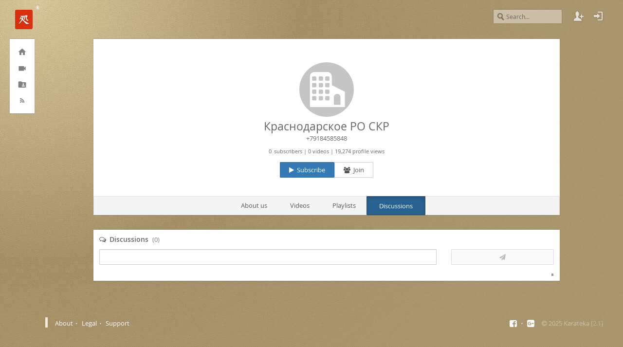

--- FILE ---
content_type: text/html; charset=utf-8
request_url: https://karateka.org/+Igor_Matvienko/discussions
body_size: 19673
content:
<!DOCTYPE html><html lang="en"><head><meta charset="utf-8"><link rel="manifest" href="/manifest.json"><meta name="theme-color" content="#a48c5e"><title>Karateka</title><meta name="description" content="Data management and a video-sharing system, solely dedicated to karate. Create and manage protocols for competitions. Upload and watch videos you and your friends share."><script src="https://karateka.org/srv/scripts/jquery.min.js?202112121533"></script><script src="https://karateka.org/srv/scripts/purl.min.js?202112121533"></script><script src="https://karateka.org/srv/scripts/moment.min.js?202112121533"></script><script src="https://karateka.org/srv/scripts/local/init.min.js?202112121533"></script><script>_get_karateka_language_ = jQuery.parseJSON(JSON.stringify({"language":{"categories.subtitle_karate_styles":"Karate styles","categories.subtitle_karate_styles_details":"list of major karate schools","categories.subtitle_popular_sections":"Popular sections","categories.subtitle_popular_sections_details":"evaluated by most videos","categories.title_details":"make it easy to view videos that interest you","categories.videos.highest_rated_details":"Most rated videos","categories.videos.most_commented":"Most Commented","categories.videos.most_commented_details":"Most commented videos","categories.videos.most_popular_details":"Most watched videos","category.sections_of":"Sections of","comments.characters_left":"chars left","comments.placeholder":"Enter your comment","error.no_page":"Opps, it seems that requested page does not exist","error.no_page_details":"If you are sure it should, search for it","errors.no_html_tags":"Using HTML tags is not allowed","errors.session_expired":"You stayed idle for quite a long time and thus your session expired","explore.popular_categories":"Popular categories","explore.popular_categories_description":"evaluated by most videos and views","explore.videos.highest_rated":"Highest rated","explore.videos.most_popular":"Most popular","explore.videos.most_recent":"Most recent","explore.videos.rated_videos":"rated videos","explore.videos.top_twenty":"Top 20","explore.videos.watched_videos":"watched videos","explore.videos.recent_videos":"Recent","feed.details":"overall user activity","feed.user_comment":"%1 has just commented on channel %2","feed.user_comment_owner":"%1 has just commented own channel","feed.user_signup":"User %1 just signed up","feed.user_subscribed_extended":"User %2 has just subscribed to %1","feed.user_unsubscribed_extended":"User %2 has just unsubscribed from %1","feed.video_comment":"%1 has just commented on video %2","feed.video_disliked_extended":"%1 disliked video %2","feed.video_edited_activated":"%1 has just activated video %2","feed.video_edited_changed":"%1 has just edited details for video %2","feed.video_edited_deleted":"%1 has just marked video %2 for further deletion","feed.video_edited_private":"%1 has just marked video %2 as private","feed.video_edited_public":"%1 has just marked video %2 as public","feed.video_edited_thumbnails":"%1 has just regenerated thumbnails for video %2","feed.video_edited_undeleted":"%1 has just canceled further deletion of video %2","feed.video_liked_extended":"%1 liked video %2","feed.video_upload":"%1 has just uploaded a new video %2","global.":"","global.about":"About","global.about_details":"what is it","global.about_site":"About","global.abstract":"Abstract","global.abuse":"Abuse","global.activate":"Activate","global.add_to":"Add to","global.add_to_playlist":"Add to playlist","global.additional_settings":"Additional settings","global.address":"Address","global.addresses":"Addresses","global.age":"Age","global.ago":"ago","global.all":"All","global.all_rights_reserved":"All rights reserved","global.and":"and","global.app":"Karateka","global.app_description":"Data management and a video-sharing system, solely dedicated to karate. Create and manage protocols for competitions. Upload and watch videos you and your friends share.","global.application_from":"Application from","global.approve":"Approve","global.are_you_really_sure":"Are you really sure?","global.attacker_ip":"Attacker IP","global.authentication":"Authentication","global.availability":"Availability","global.back":"Back","global.beforeunload":"Do you really want to perform this action? Any unsaved and\/or selected data of the current page will be cleared!","global.belonging":"Belonging","global.b.":"B.","global.boy":"Boy","global.boys":"Boys","global.browse":"Browse","global.business":"Business","global.buttons.awaiting_approval":"Awaiting approval","global.by":"by","global.by_regulation":"By regulation","global.calendar":"Calendar","global.calendar.today":"Today","global.calendar.month":"Month","global.calendar.week":"Week","global.calendars":"Calendars","global.can_not_access":"Can't access your account?","global.cancel":"Cancel","global.cancel2":"Cancel","global.canceled":"Canceled","global.categories":"Categories","global.categories_all":"All categories","global.category":"Category","global.categories_abbr":"Cat.","global.clear":"Clear","global.clear_selection":"Clear selection","global.clear_filters":"Clear filters","global.clear_all":"Clear all","global.close":"Close","global.create":"Create","global.comment":"Comment","global.comments":"Comments","global.competitions":"Competitions","global.competition":"Competition","global.complete":"Complete","global.completed":"Completed","global.contact":"Contact","global.contacts":"Contacts","global.copyright":"Copyright","global.create_account":"Create an account","global.day":"day","global.days":"days","global.deactivate":"Deactivate","global.default":"Default","global.defaults":"Defaults","global.degree":"Degree","global.degrees":"Degrees","global.delete":"Delete","global.delete_permanently":"Delete permanently","global.development":"Development","global.development_details":"stages of enrolling new features and fixing bugs","global.description":"Description","global.discussion":"Discussion","global.discussions":"Discussions","global.dislike":"Dislike","global.disliked":"Disliked","global.display_settings":"Display settings","global.document":"Document","global.documents":"Documents","global.done":"Done","global.email_address":"Email address","global.email_edit":"Edit your email","global.enter_current_password":"Enter your current password","global.error":"Error","global.errors":"Errors","global.event":"Event","global.event.start":"Event's start","global.events":"Events","global.event.duration":"Event's duration","global.featured":"Featured","global.fee_per_participation":"Participation fee","global.fee_per_category":"Fee per category","global.feed":"Feed","global.female_teen":"Teenager","global.female_teens":"Teenagers","global.female":"Female","global.female_abbr":"F","global.females":"Females","global.fields.email_already_exists":"* Email address you entered is already associated with another user","global.fields.email_invalid":"* Email address you entered is invalid","global.fields.invalid_email":"* Invalid email address","global.fields.invalid_password":"* The password you entered is incorrect","global.fields.invalid_verification_code":"* The verification code you entered is incorrect","global.fields.password_invalid":"* Password can't be shorter than 4 characters","global.fields.password_plain":"* Password can't contain common or dictionary words","global.fields.required":"* Required","global.fields.required.participants.day_of_birth":"* It's required to set birthday","global.fields.required.participants.gender":"* It's required to set gender","global.fields.required.participants.fullname":"* It's required to set full name","global.fields.required.participants.member":"* It's required to set participant's member","global.fields.unknown_email":"* The email you entered does not belong to any account","global.fields.username_already_exists":"* Username you specified has already been taken","global.fields.username_invalid":"* Username can only contain Latin alphabetic characters, digits, dashes, underscores and dots","global.fields.username_invalid_length":"* Username must not be shorter than 2 characters or longer than 30","global.file":"File","global.filter":"Filter","global.filter.all":"All","global.filter.deleted":"Deleted","global.filter.featured":"Featured","global.filter.inactive":"Inactive","global.filter.private":"Private","global.filter.transcoding":"Transcoding","global.filtered":"Filtered","global.final":"Final","global.footer.print_details":"Fillable fields for printing","global.from":"From","global.full_name":"Full name","global.gender":"Gender","global.g.":"G.","global.girl":"Girl","global.girls":"Girls","global.gravatar":"<code>Gravatar<\/code> is used to display the avatar of your profile. This is the easiest and fastest way to display your avatar on websites, where you used upon sign up the same email address as in the settings of <code>Gravatar<\/code>. <a href='https:\/\/gravatar.com\/' target='_blank'>Details...<\/a>","global.gravatar_refresh":"Do you want to update your Gravatar? Please click this button...","global.group":"Group","global.help":"Help","global.help_details":"all you wanted to know","global.hour":"hour","global.hours":"hours","global.participant":"Participant","global.participants":"Participants","global.introduction":"About","global.ip":"IP","global.join":"Join","global.join_facebook":"Join our Facebook community","global.join_google":"Join our Google+ community","global.just_now":"just now","global.judge":"Judge","global.judge.abbr":"J.","global.judges":"Judges","global.known_ip":"Known IP(s)","global.leave":"Leave","global.legal":"Legal","global.legal_details":"what you need to know","global.like":"Like","global.liked":"Liked","global.lives":"Lives","global.load_more":"Load more","global.location":"Location","global.male_teen":"Teenager","global.male_teens":"Teenagers","global.male":"Male","global.male_abbr":"M","global.males":"Males","global.manage":"Manage","global.max.":"max","global.member":"Member","global.members":"Members","global.membership":"Membership","global.menu":"Menu","global.menu.account.playlists":"Playlists","global.menu.account.profile":"Profile","global.menu.account.settings":"Settings","global.menu.account.signout":"Sign Out","global.menu.account.videos":"Videos","global.menu.explore":"Explore","global.menu.feed":"Feed","global.menu.language":"Language","global.menu.sportdata":"Sport","global.menu.sportdata.application":"Application","global.menu.sportdata.application_compose":"Compose","global.menu.sportdata.applications":"Applications","global.menu.sportdata.applications_f2":"Applications","global.menu.sportdata.applications_long":"Applications for participation in competitions","global.menu.sportdata.applications_long2":"Sent applications for participation in competitions","global.menu.sportdata.applications_long_to":"Application for participation in competition","global.menu.sportdata.applications_participants_tip":"To file athletes from your team, click on the button","global.menu.sportdata.applications_referee_add_tip":"You can add the judges in the section Sport->Referees","global.menu.sportdata.applications_referee_tip":"To file judges from your team, click on the button","global.menu.sportdata.applications_referees_applied":"List of applied for judges","global.menu.sportdata.applications_sent":"Sent applications","global.menu.sportdata.applications_transfered":"Received applications","global.menu.sportdata.bracketsheets":"Bracketsheets","global.menu.sportdata.calendar":"Calendar","global.menu.sportdata.lists":"Lists","global.menu.sportdata.lists_long":"Preliminary lists of participants","global.menu.sportdata.athletes":"Athletes","global.menu.sportdata.participants":"Participants","global.menu.sportdata.protocols":"Protocols","global.menu.sportdata.protocols_unapproved":"Unapproved protocol","global.menu.sportdata.protocols_register":"Competitions protocols","global.menu.sportdata.referees":"Referees","global.menu.sport.reports_download_excel":"Download in Excel format","global.menu.sport.reports_select_text":"Select for copying","global.menu.videos":"Videos","global.menu.videos.list_all":"List All","global.menu.videos.list_by":"List By","global.menu.videos.list_by.sections":"Sections","global.menu.videos.list_by.styles":"Styles","global.menu.videos.list_by.type":"Type","global.menu.videos.list_by.type.kata":"Kata","global.menu.videos.list_by.type.kata_team":"Team Kata","global.menu.videos.list_by.type.kihon":"Kihon","global.menu.videos.list_by.type.kumite":"Kumite","global.menu.videos.list_by.type.kumite_team":"Team Kumite","global.menu.videos.list_by.type.fukugo":"Fukugo","global.menu.videos.list_by.type.fights":"Fights","global.menu.videos.list_by.type.combat":"Combat","global.menu.videos.list_by.type.combats":"Combats","global.menu.videos.list_by.type.forms":"Forms","global.menu.videos.list_by.type.fukugo_explained":"Double-event","global.menu.videos.upload":"Upload","global.min.":"min","global.minute":"minute","global.minutes":"minutes","global.modal.authentication_required":"Authentication required","global.modal.authentication_required_authorize":"Please sign in or sign up to proceed","global.modal.authentication_required_authorize_details":"Only registered users can perform requested action.","global.modal.connection_error":"Connection error","global.modal.connectivity_problem":"Connectivity problem","global.modal.connectivity_problem_details":"Request can not be completed. Either your session has expired or network connection is no longer active.","global.month":"month","global.months":"months","global.more":"More","global.mute_publication":"Unmute\/mute this publication","global.name":"Name","global.name_last":"Last name","global.name_patronymic":"Middle name","global.next":"Next","global.next_step":"Next step","global.next_lap":"Next round","global.next_lap_number":"How many participants are in the next round?","global.next_lap_number_2":"Second round","global.next_lap_number_3":"Third round","global.next_lap_number_4":"Fourth round","global.next_lap_number_5":"Fifth round","global.next_lap_number_6":"Sixth round","global.next_lap_cancel":"Cancel round","global.no":"No","global.no_degree":"No degree","global.not_verified":"Not verified","global.notification":"Notification","global.notification.account_blocked":"Your account has been blocked for violation of our Terms. Please contact our support to resolve the problem","global.notification.already_signed_in":"<strong>Warning!<\/strong> You are already signed in!","global.notification.verification_sent":"A verification code has been sent to your email address","global.notifications":"Notifications","global.no_results_found":"No results found","global.number":"#","global.number_draw":"# draw","global.draw_run":"Draw lots","global.of_final":"of final","global.of":"of","global.off":"Off","global.official_representative":"Official representative","global.on":"On","global.organization":"Organization","global.owner":"Owner","global.page_filter_box_message":"No results for given query","global.page_filter_box_message_details":"Current page doesn't contain what you're looking for","global.pagination":"Pagination","global.password":"Password","global.personal":"Personal","global.personal_notes":"Personal notes","global.place":"Place","global.placeholders.email_address":"Your email address","global.placeholders.password":"Your password","global.placeholders.set_password":"Set your password","global.placeholders.set_username":"Set your username","global.placeholders.username":"Your username","global.placeholders.verification_code":"Verification code","global.places":"Places","global.play_all":"Play all","global.playlist":"Playlist","global.playlists":"Playlists","global.popular":"Popular","global.position":"Position","global.print":"Print","global.privacy_policy":"Privacy Policy","global.private":"Private","global.profile":"Profile","global.profile_views":"Profile views","global.protocol_type.bracketsheet":"Bracketsheet","global.protocol_type.list":"List","global.public":"Public","global.published":"Published","global.re-enter_new_password":"Enter your new password once again","global.read":"Read","global.recent":"Recent","global.referee":"Referee","global.referee.abbr":"REF.","global.referees":"Referees","global.regenerate":"Regenerate","global.region":"Region","global.registered":"Registered","global.reject":"Reject","global.reply":"Reply","global.report":"Report","global.required":"Required","global.required_field":"Required field","global.result":"Result","global.results":"Results","global.restore":"Restore","global.save":"Save","global.save_and_close":"Save and close","global.save_and_send":"Save and send","global.save_changes":"Save changes","global.score":"Score","global.scores":"Scores","global.search":"Search","global.search_channel":"Search Channel","global.searched":"Searched","global.seconds":"seconds","global.section":"Section","global.security":"Security","global.secretary_notes":"Secretary notes","global.send":"Send","global.sending":"Sending","global.server_error":"Server error","global.set_new_password":"Set your new password","global.settings":"Settings","global.share":"Share","global.show_all":"Show all","global.show_less":"Show less","global.show_more":"Show more","global.showing":"Showing","global.signin":"Sign in","global.signup":"Sign up","global.sort":"Sort","global.sort.discussed":"Discussed","global.sort.featured":"Featured","global.sort.highest":"Liked","global.sort.largest":"Largest","global.sort.lowest":"Disliked","global.sort.oldest":"Oldest","global.sort.popular":"Popular","global.sort.recent":"Recent","global.sort.unpopular":"Unpopular","global.sort.watched":"Recently Watched","global.spam":"Spam","global.sportdata":"Sport","global.sportdata.participants_details":"management of my participants","global.sportdata.referees_details":"management of my referees","global.sportdata.competitions":"management of my competitions","global.sportdata.results":"for public events","global.sportdata.filters_clear":"Clear filter","global.statistics":"Statistics","global.strict_session":"Don't remember me","global.style":"Style","global.styles":"Styles","global.subscribe":"Subscribe","global.subscriber":"Subscriber","global.subscribers":"Subscribers","global.subscription":"Subscription","global.subscriptions":"Subscriptions","global.sum":"Sum","global.support":"Support","global.support_details":"Development and support - Ask a question, report a bug, or leave a request for adding missing features","global.table":"Table","global.tables":"Tables","global.table_no_data":"No data available in table","global.dataTable_lengthMenu":"Show _MENU_ entries","global.dataTable_info":"Showing _START_ to _END_ of _TOTAL_ entries","global.dataTable_infoEmpty":"Showing 0 to 0 of 0 entries","global.dataTable_infoFiltered":"(filtered from _MAX_ total entries)","global.dataTable_sort_SortAscending":"activate to sort column ascending","global.dataTable_sort_SortDescending":"activate to sort column descending","global.date_of_arrival":"Date of arrival","global.date_of_departure":"Date of departure","global.date_time_of_arrival_departure":"Date and time of arrival\/departure","global.doctors_revise":"Number of admitted athletes by doctor","global.tag":"Tag","global.tags":"Tags","global.team":"Team","global.team_abbr":"T","global.teams":"Teams","global.terms_of_use":"Terms of Use","global.test_record_sheet":"Competition record sheet","global.test_record_sheet_group":"Group competition record sheet","global.test_record_sheets":"Competition record sheets","global.title":"Title","global.title.account":"Account","global.title.notifications":"Notifications","global.to":"to","global.trainer":"Trainer","global.extra_fights_consolatory_fights":"\u0421onsolatory fight","global.two_third_places_no_fight":"Two third places","global.type":"Type","global.type_of_program":"Type of program","global.type_of_sport":"Type of sport","global.undelete":"Undelete","global.unspecified":"Unspecified","global.units_weight_kg":"kg.","global.units_weight_lbs":"lbs.","global.units_yob":"y.o.b.","global.unsubscribe":"Unsubscribe","global.update":"Update","global.update_password":"Update your password","global.upload":"Upload","global.user":"User","global.user_active":"Active","global.user_inactive":"Inactive","global.user_deleted":"Deleted","global.username":"Username","global.verification":"Verification","global.verification_action":"Action confirmation","global.verification_code":"Verification code","global.verified":"Verified","global.verified_user":"Verified user","global.verify_email_address":"Verify your email address","global.verify_email_address_enter_code":"Enter verification code that was sent to your email","global.verify_email_address_resend_code":"Resend verification code","global.video":"Video","global.videos":"Videos","global.views":"views","global.warning":"Warning","global.website":"Website","global.winner":"Winner","global.write":"Write","global.year":"year","global.years":"years","global.years_years":"years","global.years_old":"Years old","global.yes":"Yes","global.y.o.":"y.o.","global.y.o.f1":"year","global.y.o.f2-4":"years","global.-":"\u2014","mailer.brute_force_administrator":"Dear <em>%name<\/em>, <br><br>Be advised, that user <span style=\"background:#fafafa; font-size:13px; padding-left: 3px; padding-right: 3px;\"><strong>%email<\/strong>:<strong>%username<\/strong><\/span> has been attempted in brute forcing his\/her account password.","mailer.brute_force_subject":"Brute force password alert","mailer.brute_force_user":"Dear <em>%name<\/em>, <br><br>Please be advised, that you or somebody else attempted in brute forcing your account password.","mailer.channel_modified":"User <span style=\"background:#fafafa; font-size:13px; padding-left: 3px; padding-right: 3px;\"><strong>%username<\/strong>:<strong>%name<\/strong><\/span> has just modified his\/her profile. Please revise and take actions if necessary.","mailer.channel_modified_subject":"Channel modification alert","mailer.channel_modified_take_action":"Take action","mailer.event_created":"User <span style=\"background:#fafafa; font-size:13px; padding-left: 3px; padding-right: 3px;\"><strong>%username<\/strong>:<strong>%name<\/strong><\/span> has just added\/modified calendar event.","mailer.event_created_subject":"Calendar modification alert","mailer.event_created_take_action":"Inspect the event","mailer.password_recovery_body":"Dear <em>%name<\/em>, <br><br>Somebody just asked to reset your account's password. If you didn't request a new password, just ignore this message.<br><br> In order to recover your password and sign in to your account please click the button below.","mailer.password_recovery_button":"Enter recovery mode","mailer.password_recovery_subject":"Password recovery request","mailer.registration":"Dear <em>%name<\/em>,<br><br>New user with <em>username<\/em> <strong>%username<\/strong> and <em>email<\/em> <strong>%email<\/strong> has just registered. <br><br> <em>IP:<\/em> <strong>%ip<\/strong><br><em>ZIP:<\/em> <strong>%zipcode<\/strong><br><em>City:<\/em> <strong>%city<\/strong><br><em>Country:<\/em> <strong>%country<\/strong>","mailer.registration_subject":"New user registration","mailer.successful_signin":"Dear <em>%name<\/em>, <br><br>Please be advised, that you have successfully signed in to your account.","mailer.successful_signin_subject":"Account successful login","mailer.unsubscribe_account_settings":"your account","mailer.unsubscribe_security":"You can unsubscribe or change notification settings in","mailer.verification":"Dear <em>%name<\/em>, <br><br>You have just changed your account email address. We need you to re-verify your email address before continuing. <br><br> Please re-activate your account by clicking the following link.","mailer.verification_body_first_time":"Welcome to <strong>%app<\/strong>. We're almost done. We need you to verify your email address before continuing. <br><br> Please activate your account by clicking the following link.","mailer.verification_subject":"Account verification","mailer.verify_email_address":"Verify email address","mailer.verify_email_broken_link":"Can't verify your email address? Copy the activation code below and paste it to the <a href=\"%link\" target=\"_blank\" style=\"color: CornflowerBlue\">activation field<\/a> on your account settings.","messenger.user.join":"Your join request to <strong> <tt> %s <\/tt><\/strong>has been sent. You must wait while your request is being processed.","messenger.user.leave":"You have just left <strong> <tt> %s<\/tt><\/strong>. All associated permissions have been dropped.","messenger.user.playlist.private":"You have marked this playlist <tt><strong><em>private<\/em><\/strong><\/tt>. This playlist will now be only visible to you.","messenger.user.playlist.public":"You have marked this playlist <tt><strong><em>public<\/em><\/strong><\/tt>. This playlist will now be visible for everyone.","messenger.user.settings_email_exists":"Email address you entered is already associated with another user!?","messenger.user.settings_email_required":"It's required to set <em>valid<\/em> email address!","messenger.user.settings_empty_organization_position":"You must specify your position in the organization. It can't be left blank.","messenger.user.settings_empty_organization_title":"You must specify organization name. It can't be left blank.","messenger.user.settings_member_of_saved":"The permission settings for other members in <strong>%s<\/strong> were successfully updated.","messenger.user.settings_membership_deleted":"User <strong>%s<\/strong> was successfully removed from your members","messenger.user.settings_membership_left":"You have successfully left <strong>%s<\/strong>.","messenger.user.settings_membership_saved":"The permission settings for member <strong>%s<\/strong> were successfully updated.","messenger.user.settings_no_html_tags":"Using HTML tags is not allowed. Please use inbuilt text editor to set text formating.","messenger.user.settings_notifications_saved_successfully":"Notifications settings have been successfully saved.","messenger.user.settings_precedence_updated":"The display precedence of your members has been successfully updated.","messenger.user.settings_profile_email_verification_required":"A verification code has been generated and sent to your new email address. Please remember to verify your email address to have access to all features.","messenger.user.settings_profile_saved":"Profile settings have been successfully saved.","messenger.user.settings_recovery_notification":"You have signed in using recovery key. In order to unlock your account and have access to all features you must change your password right now.","messenger.user.settings_security_and_password_recovery_performed_successfully":"Password has been updated and your account now unlocked.","messenger.user.settings_security_and_password_saved_successfully":"Password has been updated and security settings have been successfully saved.","messenger.user.settings_security_current_password_error_common":"Password can't contain common or dictionary words.","messenger.user.settings_security_current_password_error_confirm":"Enter your new password one more time","messenger.user.settings_security_current_password_error_empty":"Password can't be empty.","messenger.user.settings_security_current_password_error_mismatch":"Your passwords don't match.","messenger.user.settings_security_current_password_error_short":"Password can't be shorter than 4 characters.","messenger.user.settings_security_current_password_required":"Please enter your current password.","messenger.user.settings_security_current_password_wrong":"You have entered wrong current password.","messenger.user.settings_security_saved_successfully":"Security settings have been successfully saved.","messenger.user.settings_subscription_dropped":"You have successfully unsubscribed from <br> <strong>%s<\/strong>.","messenger.user.settings_username_error":"Username must not be shorter than 2 characters or longer than 30.","messenger.user.settings_username_exists":"Username you specified has already been taken.","messenger.user.settings_verification_notification":"Please verify your email address to have access to all features. Enter verification code that was sent to your email address into verification field above.","messenger.user.settings_verification_successful":"You have successfully verified your email address.","messenger.user.settings_verification_successful_next_signin":"You have successfully verified <tt><strong><em>%email<\/em><\/strong><\/tt> email address. Please authenticate.","messenger.user.settings_verification_unnecessary":"You have already verified your account.","messenger.user.settings_verification_unsuccessful":"You have entered wrong verification code.","messenger.video.private":"You have marked your video <em>private<\/em>. Your video will not be listed nor available for other users, unless you share a link with them.","messenger.video.public":"You have marked your video <em>public<\/em>. Your video will be listed and available for other users.","messenger.video.uploaded_not_trusted":"Thank you for uploading your video. Your video will be added after it's reviewed by moderator.","messenger.video.uploaded_trusted":"Thank you for uploading your video. After your video is transcoded, it will be accessible for others.","notifications.member_join_request":"wants to become your member","notifications.member_join_request_approved":"Your membership request has been approved","notifications.member_join_request_rejected":"Your membership request has been declined","notifications.member_left":"Has dropped your membership","notifications.membership.member_dropped":"dropped your membership.","notifications.no_new":"No new notifications","notifications.video_approved":"Video has been approved","notifications.video_uploaded":"User %1 has just uploaded new video","notifications.user_comment":"User %1 has just commented on the user","notifications.user_comment_owner":"User %1 has just commented own channel","notifications.video_comment":"User %1 has just commented on the video","playlists.inactive":"Playlist contained no videos and has been marked inactive","playlists.no_playlists_to_show":"NO PLAYLISTS TO DISPLAY","playlists.no_playlists_to_show_details":"All user playlists are private and can not be shared","playlists.private":"<strong>Private<\/strong> - only you can see this playlist","playlists.public":"<strong>Public<\/strong> - this playlist is visible for everyone","playlists.video_deleted":"Selected video has been successfully deleted from your playlist","recovery.instructions_sent":"Password recovery instructions have been sent to your email address","recovery.perform":"Perform account recovery","recovery.signed_in_successfully":"You have successfully signed in using recovery key. Please make sure to change your password right now","recovery.welcome":"Forgot your password?","recovery.wrong_code":"The password recovery code you entered is invalid!","search.no_results":"Your search did not match anything","search.no_results_details":"Make sure that all words are spelled correctly or try fewer keywords","search.results":"Search results","search.results_details":"search videos","search.type_video":"Video","signin.signed_in_successfully":"You have successfully signed in","signin.welcome":"Sign in to your account","signup.agree":"I agree to the ","signup.agree_and_accept":"* You must accept the Terms of Use to sign up","signup.terms_of_use":"Terms of Use","signup.tooltip.email":"Enter your email address","signup.tooltip.email_text":"After you sign up, your email address will be used to verify your account.","signup.tooltip.password":"Set password","signup.tooltip.password_text":"Make sure caps lock key is off. We strongly recommend using long and complex passwords, meaning that password should be at least <code>8 characters<\/code> in length and contain lower and upper case alphabets, numbers and special characters. Consider our complexity progress bar as you type your password. Try to enter a password which complexity is higher than 50%.","signup.tooltip.username":"Choose username","signup.tooltip.username_text":"Username you chose now, will be used as your user page URL, e.g.:","signup.welcome":"Join professional karate community","sportdata.calendar_description":"of my events","sportdata.calendar.messenger.event_can_not_be_deleted":"Event &nbsp;<tt><em>%t<\/em><\/tt>&nbsp; can not be deleted because there is data associated with it. Delete associated content in documents section first.","sportdata.context.select_all":"Select All","sportdata.context.invert_selection":"Invert Selection","sportdata.context.add":"Add","sportdata.context.edit":"Edit","sportdata.documents_description":"my prelists, applications, protocols","sportdata.documents.header_former":"Former","sportdata.documents.button_view":"View","sportdata.documents.header_event":"Event","sportdata.documents.header_date":"Conduction date","sportdata.documents.header_owner":"Organizer","sportdata.documents.header_number_of_athletes":"Number of athletes","sportdata.documents.header_number_of_participants":"Number of participants","sportdata.documents.header_number_of_referees":"Number of referees","sportdata.documents.header_application_date":"Application submitted\/updated","sportdata.documents.header_prizewinners":"Prizewinners","sportdata.documents.header_creation_date":"Creation date","sportdata.documents.header_modification_date":"Modification date","sportdata.documents.no_data_to_display":"No data to display","sportdata.documents.no_data.applications_sent":"There are no applicants for your competitions","sportdata.documents.no_saved_data":"No saved data","sportdata.documents.no_saved_data_prelists":"There are no saved prelists","sportdata.documents.no_saved_data_applications":"There are no saved applications","sportdata.documents.no_saved_data_protocols":"There are no saved protocols","sportdata.documents.registration_protocol":"Registration protocol","sportdata.documents.stats.total_all":"Total number of categories\/participants\/organizations\/trainers","sportdata.documents.stats.total_categories":"Total number of categories","sportdata.documents.stats.total_organizations":"Total number of organizations","sportdata.documents.stats.total_participants":"Total number of participants","sportdata.documents.stats.total_trainers":"Total number of trainers","sportdata.documents.stats.overall_report":"Overall classification","sportdata.competition.info":"\u0421ompetition's details","sportdata.competition.participants.info":"Participants' details","sportdata.competition.participants.details.organizations_total":"Total organizations","sportdata.competition.participants.details.participants_total":"Total athletes\/participants","sportdata.competition.participants.details.referees_total":"Total referees","sportdata.competition.participants.details.fee_total_sum":"The sum of fees","sportdata.competition.participant.not_participating":"Not participating","sportdata.competition.weight_update_confirmaton":"Do you really want to update the weight for %name from %initial to %actual","sportdata.competition.weight_initial_tip":"Initially declared weight","sportdata.event.add":"Add event","sportdata.event.authority":"Executive, responsible representatives and signatures","sportdata.event.committee_date":"Date of credentials committee","sportdata.event.date":"Date of competition","sportdata.event.info":"Event's details","sportdata.event.edit":"Edit event","sportdata.event.color":"Event's color on the calendar","sportdata.event.entity":"Event's host","sportdata.event.location":"Location of competition","sportdata.event.program":"Program of competition","sportdata.event.public":"Make event public","sportdata.event.public_details":"In order to make this event public and let other users to send you applications, you must set the `Program of competition` in the select above","sportdata.event.public_private":"No, this event is for my member only","sportdata.event.public_public":"Yes, this event is for public","sportdata.event.representatives_only":"Accept applications only using representatives","sportdata.event.representatives_only_details":"This function imposes the limit for direct dispatch of applications. Commonly used in the case of national and international competitions","sportdata.event.representatives_only_no":"No, accept applications from all","sportdata.event.representatives_only_yes":"Yes, application forms are accepted only via representatives","sportdata.event.competition_rules":"Competition rules","sportdata.event.competition_rules_all_style":"JKA","sportdata.event.editable_applications":"Allow applications' modification","sportdata.event.editable_applications_details":"This feature can be useful when you need to prevent applications' modification, for example, at the end of the credentials committee or after the event is finished","sportdata.event.type.data.my12":"12 y.o. (Boys)","sportdata.event.type.data.my13":"13 y.o. (Boys)","sportdata.event.type.data.my14":"14 y.o. (Boys)","sportdata.event.type.data.my15":"15 y.o. (Boys)","sportdata.event.type.data.my89":"8-9 y.o. (Boys)","sportdata.event.type.data.my1011":"10-11 y.o. (Boys)","sportdata.event.type.data.my1213":"12-13 y.o. (Boys)","sportdata.event.type.data.my1415":"14-15 y.o. (Boys)","sportdata.event.type.data.mj16":"16 y.o. (Male)","sportdata.event.type.data.mj17":"17 y.o. (Male)","sportdata.event.type.data.mj1617":"16-17 y.o. (Male)","sportdata.event.type.data.mj1820":"18-20 y.o. (Male)","sportdata.event.type.data.m":"18+ (Male)","sportdata.event.type.data.m21":"21+ (Male)","sportdata.event.type.data.fy12":"12 y.o. (Girls)","sportdata.event.type.data.fy13":"13 y.o. (Girls)","sportdata.event.type.data.fy14":"14 y.o. (Girls)","sportdata.event.type.data.fy15":"15 y.o. (Girls)","sportdata.event.type.data.fy89":"8-9 y.o. (Girls)","sportdata.event.type.data.fy1011":"10-11 y.o. (Girls)","sportdata.event.type.data.fy1213":"12-13 y.o. (Girls)","sportdata.event.type.data.fy1415":"14-15 y.o. (Girls)","sportdata.event.type.data.fj16":"16 y.o. (Female)","sportdata.event.type.data.fj17":"17 y.o. (Female)","sportdata.event.type.data.fj1617":"16-17 y.o. (Female)","sportdata.event.type.data.fj1820":"18-20 y.o. (Female)","sportdata.event.type.data.f":"18+ (Female)","sportdata.event.type.data.f21":"21+ (Female)","sportdata.event.type.data.boys":"Boys","sportdata.event.type.data.girls":"Girls","sportdata.event.type.data.bx-7":"Boys before 8 y.o.","sportdata.event.type.data.gx-7":"Girls before 8 y.o.","sportdata.event.type.data.b8-9":"Boys 8-9 y.o.","sportdata.event.type.data.g8-9":"Girls 8-9 y.o.","sportdata.event.type.data.b10-11":"Boys 10-11 y.o.","sportdata.event.type.data.b12-13":"Boys 12-13 y.o.","sportdata.event.type.data.b14-15":"Cadets 14-15 y.o.","sportdata.event.type.data.b16-17":"Juniors 16-17 y.o.","sportdata.event.type.data.male18":"Men 18+","sportdata.event.type.data.g10-11":"Girls 10-11 y.o.","sportdata.event.type.data.g12-13":"Girls 12-13 y.o.","sportdata.event.type.data.g14-15":"Cadets 14-15 y.o.","sportdata.event.type.data.g16-17":"Juniors 16-17 y.o.","sportdata.event.type.data.female18":"Women 18+","sportdata.event.type.data.wveterans":"Women (veterans)","sportdata.event.type.data.mveterans":"Men (veterans)","sportdata.event.type.data.age_separated":"By age","sportdata.event.type.data.age_separated_abbr":"BY AGE","sportdata.event.type.data.by_style":"By style","sportdata.event.type.data.by_style_abbr":"BY STYLE","sportdata.event.type.data.abs-all":"All age groups","sportdata.event.type.data.abs-all_abbr":"ALL AGES","sportdata.event.type.data.abs-sticks":"Sticks","sportdata.event.type.kumite.sanbon":"Sanbon","sportdata.event.type.kumite.sanbon-nihon":"Sanbon\/Nihon","sportdata.event.type.kumite.ippon":"Ippon","sportdata.event.type.kumite.jiyu":"Jiyu","sportdata.event.type.kumite.team":"Team","sportdata.event.type.kumite.stick":"Stick fights","sportdata.event.documents_details":"If necessary, fill the fields below to provide additional information, which will be used in applications and protocols","sportdata.participant.bootbox.close_dialog.message":"Do you really want to close current window and loose all currently entered data?","sportdata.participant.bootbox.regenerate_dialog.message":"The requested action will result in the loss of current state of data! <br><br> Are you sure?","sportdata.participant.bootbox.warning.message":"It is recommended to save data first. All saved protocols can be found under <tt>Sport\/Documents\/Competition record sheets<\/tt> section.","sportdata.participant.bootbox.protocol_not_saved.message":"You have modified the current protocol but have not saved it! Do you want to continue without saving it?<br><br> Are you sure?","sportdata.participant.control.add_participant":"Add participant","sportdata.participant.control.add_participant_manually":"Add participant manually","sportdata.participant.control.edit_participant":"Edit participant","sportdata.participant.control.tab_basic":"Basic","sportdata.participant.control.tab_contact":"Contact","sportdata.participant.control.tab_extra":"Extra","sportdata.participant.control.full_name":"Full name","sportdata.participant.control.gender":"Gender","sportdata.participant.control.date_of_birth":"Date of birth","sportdata.participant.control.trainer":"Trainer","sportdata.participant.control.weight":"Weight","sportdata.participant.control.height":"Height","sportdata.participant.control.degree":"Degree","sportdata.participant.control.sports_rank":"Sports rank","sportdata.participant.control.sports_achievements":"Sports achievements","sportdata.participant.control.hobbies":"Hobbies","sportdata.participant.control.legal_documents_data":"Legal documents data","sportdata.participant.control.country":"Country","sportdata.participant.control.city":"City","sportdata.participant.control.postcode":"Postcode","sportdata.participant.control.address":"Address","sportdata.participant.control.cell_phone":"Cell phone","sportdata.participant.control.home_phone":"Home phone","sportdata.participant.control.email":"Email","sportdata.participant.control.website":"Website","sportdata.participant.control.other_contacts":"Other contacts","sportdata.participant.control.mothers_name":"Mother's name","sportdata.participant.control.mothers_contact":"Mother's contact","sportdata.participant.control.fathers_name":"Father's name","sportdata.participant.control.fathers_contact":"Father's contact","sportdata.participant.control.grannys_name":"Granny's name","sportdata.participant.control.grannys_contact":"Granny's contact","sportdata.participant.control.grandpas_name":"Grandpa's name","sportdata.participant.control.grandpas_contact":"Grandpa's contact","sportdata.participant.control.participants_notes":"Participant's notes","sportdata.participant.message.clear_message":"All selected rows will be cleared","sportdata.participant.message.onbeforeunload":"Only selected\/filtered participants will be used for adding to protocols","sportdata.prelist":"Preliminary list of participants","sportdata.prelists":"Preliminary lists of participants","sportdata.prelists.label.title":"Create a prelist","sportdata.prelists.label.empty_prelist":"Prelist is empty","sportdata.prelists.label.additional_info_placeholder":"Additional information about the event","sportdata.prelists.label.fetch_type":"Fetch type","sportdata.prelists.label.degree_filter":"Degree filter","sportdata.prelists.label.weight_filter":"Weight filter","sportdata.prelists.label.weight_filter_placeholder":"Weight filter (e.g.: 0-32 or 32-36)","sportdata.prelists.label.display_settings_middlename":"Show middle name","sportdata.prelists.label.display_settings_trainer":"Show trainer","sportdata.prelists.label.display_settings_organization":"Show organization","sportdata.prelists.label.display_settings_gender":"Display gender","sportdata.prelists.label.display_settings_age":"Display age","sportdata.prelists.label.display_settings_yob":"Display year of birth","sportdata.prelists.label.custom_type_placeholder":"Set program type manually","sportdata.prelists.messenger.no_matching_creteria":"There are no participants matching this criteria.","sportdata.protocols.help":"<h4 class='margined-top-2'>Creating protocols<\/h4>\n                                                                                        Here you can create protocols for conducting competitions. <br><br><em>Event<\/em> - is required field. Make sure that you or your members have started the event. Section <a href='\/calendar' target='blank'>Calendar<\/a> enables you to manage events. <br><br><em>Category<\/em> - this field could be automatically filled based on the filter data from the table of participants. <br><br>At the moment, it guarantees the perfect printing of protocols only in <kbd>Google Chrome<\/kbd> and <kbd>Opera<\/kbd> browsers (in the future this limitation will be removed).<br><br>When you print, all the fields will be added automatically.<br><br>\n                                                                                        <h4 class='margined-top-2'>Splitting participants<\/h4>\n                                                                                        In case the protocol for the competition is created as <br><code><i class='fa fa-sm fa-table' style='vertical-align: 0%;'><\/i> <em>Bracketsheet<\/em><\/code>, the algorithm of the program takes into account the following criteria for the automatic splitting of participants by <em>belonging<\/em>:<br><br>\n                                                                                        &nbsp;&nbsp;\u2022&nbsp;Participants from one club\/organization, but from different trainers (<em>Trainer<\/em> mode)<br>\n                                                                                        &nbsp;&nbsp;\u2022&nbsp; Many participants from different clubs\/organizations by several people in the category (<em>Organization<\/em> mode)<br><br>\n                                                                                        <span class='toreplace-protocol-type-only-single'>It is possible to further split the strong participants, such as prize-winners of past competitions. To mark a strong participant, simply right-click on its name in the bracketsheet, and then the protocol will be updated. Marked participants will happen to be in different subgroups, and will never meet each other in the first fight.<\/span>","sportdata.application.title":"Application for participation in competitions","sportdata.application.title_from":"APPLICATION for participation from","sportdata.application_manage":"Manage application","sportdata.application_view":"View application","sportdata.application_create":"Creating application","sportdata.application_create_save_text":"Your application will be saved in <em>Sport->Documents<\/em>. You can edit, send, delete or print it at any time later.","sportdata.application_create_save_title":"Save application","sportdata.application_create_save_and_send_text":"<strong>To:<\/strong> %event<br><strong>From:<\/strong> %from<br><strong>Participants:<\/strong> %participants<br><strong>Judges:<\/strong> %referees<br><strong>Fee:<\/strong> %price<br><strong data-buid-dependent=\"1\">Send now:<\/strong> %active<br><br>Your application is ready to be sent to the host of the competition. You will be able to view, print, edit or delete it at any time later in <em>Sport->Documents<\/em>.","sportdata.application_ready_title":"Ready to send or\/and save your application","sportdata.application_representative":"This field must be defined in case of national or international competitions, where application forms can not be directly sent to the host. If you send an application through your representative, choose it. If the representative is not listed, you must first join it. For more information, please contact your representative. If you are a representative, leave this field blank","sportdata.application_representative_short":"If you are not a representative, make sure to select one","sportdata.application_active_0":"Deactivate application","sportdata.application_active_0_tips":"If you withdraw your application, the event's organizers will not be able to see applied participants and judges in it. <br> <br> You can later reactivate this application at any time.","sportdata.application_active_0_message":"Your application has been successfully deactivated.","sportdata.application_active_1":"Activate application","sportdata.application_active_1_tips":"If you activate this application, then the event's organizers will be able to encounter the participants and the judges in it, taking them into account when generating up the protocols.","sportdata.application_active_1_message":"Your application has been successfully activated.","sportdata.application_delete_title":"Delete application","sportdata.application_delete_message":"By deleting this application, you automatically withdraw it from current event and will not be able to view or edit it again.<br><br>If necessary, you could simply deactivate this application. <br> <br> This action is irreversible! Are you sure you want to delete this application permanently?","sportdata.application_deleted_message":"Your application has been successfully deleted.","sportdata.application.sent_successfully":"Your <em><a class=\"text-white-force text-nowrap\" href=\"\/documents#applications?id=%id\">application<\/a><\/em> has been successfully submitted. You can print, modify or cancel the application at any time in <tt>Sport->Documents<\/tt> section.","sportdata.application.table.header.from":"Application filed by","sportdata.application.table.header.active":"Application is active and sent","sportdata.application.table.header.active_explain":"When application's state is idle, event organizers will not take it into account","sportdata.application.table.header.deleted":"Application is deleted","sportdata.application.table.header.participants_num":"Stated athletes","sportdata.application.table.header.participants_num_total":"Total stated athletes","sportdata.application.table.header.referees_num":"Stated judges","sportdata.application.table.header.referees_num_total":"Total stated judges","sportdata.application.table.header.fee":"Contribution rate","sportdata.application.table.header.fee_total":"Total contribution rate","sportdata.application.table.header.total_athletes_referees":"Total applied athletes\/referees","sportdata.application.table.header.total_athletes_referees_all_single":"Total applied athletes\/referees from %number representative","sportdata.application.table.header.total_athletes_referees_all_plural":"Total applied athletes\/referees from %number representatives","sportdata.application.table.header.total_clubs_athletes":"Total applied organizations\/athletes","sportdata.application.table.header.total_clubs_athletes_referees":"Total applied organizations\/athletes\/referees","sportdata.application.table.header.warning_subordinate_update_single":"Warning! The application form that you previously created might be outdated, because %names has updated its, after you formed yours. Form your application again, to include the latest changes.","sportdata.application.table.header.warning_subordinate_update_plural":"Warning! The application form that you previously created might be outdated, because %names have updated theirs, after you formed yours. Form your application again, to include the latest changes.","sportdata.messenger.application.exists":"You had already applied for the <strong><tt>%event<\/tt><\/strong> from <strong><tt>%from<\/tt><\/strong>. You can view, print, edit, or delete <em><a class=\"text-white-force text-nowrap\" href=\"\/documents#applications?id=%id\">existing application<\/a><\/em> in <tt>Sport->Documents<\/tt> section. If you continue, the new version of the application will replace the existing one.","sportdata.messenger.application.not_accepted":"Enrollment for <strong><tt>%event<\/tt><\/strong> is suspended by the host.","sportdata.protocols.style_bracketsheet":"Bracketsheet style","sportdata.protocols.style_list":"List style","sportdata.protocols.style_list_sum_explain":"If the sum of the participants' scores is the same, then the winner can be determined by comparing the minimum and maximum scores, without arranging an additional fight. If the scores of these participants matter for advancing to the next round, then set the place\u044b of the participant\u044b manually, depending on the rules of the competition. In the case of the same minimum and maximum scores, leave the field\u044b as it is, and the system will arrange an additional fight, when calculating the lap totals","sportdata.protocols.style_list_additional_fight":"Additional fight","sportdata.protocols.style_list_next_lap_message":"You can complete the competition in this category and sum up or continue, by creating the next round. Later, when creating the next round you will be prompted to specify the number of participants.","sportdata.protocols.style_list_next_results":"Sum up","sportdata.protocols.pair_control_stopwatch":"Stopwatch","sportdata.protocols.pair_control_stopwatch_start":"Start","sportdata.protocols.pair_control_stopwatch_stop":"Stop","sportdata.protocols.pair_control_extratime":"Run extra fight","sportdata.protocols.pair_control_extratime_cancel":"Cancel extra fight","sportdata.protocols.pair_control_score_ippon":"Ippon","sportdata.protocols.pair_control_score_wazari":"Wazari","sportdata.protocols.pair_control_score_yuko":"Yuko","sportdata.protocols.pair_control_score_jogai":"Jogai","sportdata.protocols.pair_control_score_c1":"Warning 1","sportdata.protocols.pair_control_score_c2":"Penalty 2","sportdata.protocols.pair_control_score_mubobi":"Mubobi","sportdata.protocols.pair_control_score_hansoku":"Hansoku","sportdata.referee.control.add_referee":"Add referee","sportdata.referee.control.edit_referee":"Edit referee","sportdata.listsheet_count_score_addup":"Add up scores from previous lap","sportdata.listsheet_reduced_number_of_judges":"Number of judges","sportdata.listsheet_reduced_number_of_judges_4-1":"Referee and 4 judges","sportdata.listsheet_reduced_number_of_judges_2-1":"Referee and 2 judges","sportdata.table.header.name":"Full name","sportdata.table.header.gender":"Gender","sportdata.table.header.age":"Age","sportdata.table.header.age_full":"Years old","sportdata.table.header.place_won":"Won place","sportdata.table.header.age_upon_event_explanations":"Age is automatically adjusted based on the date of the competition. Modified participant's age will be marked with `*`","sportdata.table.header.yob":"Year of birth","sportdata.table.header.dob":"Day of birth","sportdata.table.header.weight":"Weight","sportdata.table.header.degree":"Degree","sportdata.table.header.rank":"Rank","sportdata.table.header.representative":"Representative","sportdata.table.header.organization":"Organization","sportdata.table.header.trainer":"Trainer","sportdata.table.header.member_for":"Member for","sportdata.table.header.status":"Status","sportdata.table.header.timestamp":"Last edited","sportdata.table.header.referee_qualification":"Qualification","sportdata.table.header.sports_discipline":"Sports discipline","sportdata.table.header.doctor":"Doctor's signature, stamp","upload.category_help":"Specify which karate style uploaded video belongs to","upload.description_help":"Optional summary of your video that can be used in previews","upload.file_help":"Make sure that the uploaded file is really a video and that it has proper extension","upload.section_help":"Specify most adequate section for uploaded video","upload.selected_video_size_too_big":"Selected video is too large","upload.tags_help":"Add some relevant keywords to make your video easier to find","upload.title_help":"Specify unique and unambiguous title","upload.upload_title":"Upload","upload.upload_title_details":"your video<\/small>","upload.uploaded_video_duration_limit":"Uploaded video exceeds maximum duration limit","upload.uploaded_video_forged":"Uploaded video is invalid","upload.uploaded_video_size_too_big":"Uploaded video is too large","upload.video_availability_private":"Private","upload.video_availability_private_details":"Make this video visible only to those who have a link to this video","upload.video_availability_public":"Public","upload.video_availability_public_details":"Allow anyone to see this video","upload.video_basic":"Basic","upload.video_basic_details":"information about uploaded video","upload.video_commented":"Can be commented","upload.video_commented_no_details":"Do not allow anyone to leave comments on this video","upload.video_commented_yes_details":"Allow anyone to leave comments on this video","upload.video_rated":"Can be rated","upload.video_rated_no_details":"Do not allow anyone to rate this video","upload.video_rated_yes_details":"Allow anyone to rate this video","upload.video_feeded":"Push to feed","upload.video_feeded_no_details":"Do not push information about uploaded video to the feed","upload.video_feeded_yes_details":"Add information about uploaded video to the feed","upload.video_requirements":"<h3 class=\"margined-top-2\">Video Requirements<\/h3>Uploaded video must have proper extension and can not exceed <br><code>3 gigabytes<\/code> in size. <br> <br> Videos with the following extensions are allowed to be uploaded: <br> <br> <kbd>3gp<\/kbd> <kbd>3gpp<\/kbd> <kbd>avi<\/kbd> <kbd>flv<\/kbd> <kbd>mpg<\/kbd> <kbd>mpeg<\/kbd> <kbd>mpe<\/kbd> <kbd>m1v<\/kbd> <kbd>m2v<\/kbd> <kbd>mp2v<\/kbd> <kbd>m2s<\/kbd> <kbd>m4v<\/kbd> <kbd>mp4<\/kbd> <kbd>mkv<\/kbd> <kbd>mov<\/kbd> <kbd>asf<\/kbd> <kbd>wmv<\/kbd> <kbd>m2ts<\/kbd> <kbd>mts<\/kbd> <kbd>ts<\/kbd> <kbd>vob<\/kbd> <kbd>rm<\/kbd> <kbd>ogg<\/kbd> <kbd>webm<kbd>","upload.video_settings":"Settings","upload.video_settings_details":"video privacy controls","user.fields.about":"User summary","user.fields.administrator":"Administrator","user.fields.administrator_notes":"Administrator Notes","user.fields.alias":"Display name","user.fields.birthday":"Birthday","user.fields.city":"City","user.fields.contacts":"User contacts","user.fields.country":"Country","user.fields.debug":"Debug mode","user.fields.degree":"Achieved degree","user.fields.email":"Your email","user.fields.gender":"Gender","user.fields.last_visit":"Last seen","user.fields.member_for":"Member for","user.fields.in_business":"In business","user.fields.moderator":"Moderator","user.fields.open_hours":"Open hours","user.fields.organization":"Do you represent an organization?","user.fields.organization_about_us":"About us","user.fields.organization_about":"Organization summary","user.fields.organization_about_details":"Optional summary about your organization","user.fields.organization_address":"Organization address","user.fields.organization_city":"Organization city","user.fields.organization_region":"Organization region","user.fields.organization_country":"Organization country","user.fields.organization_email":"Organization email","user.fields.organization_epoch":"Organization official establishment date","user.fields.organization_open_hours":"Organization open hours","user.fields.organization_phone":"Organization phone","user.fields.organization_sports_disciplines":"Supported sports disciplines","user.fields.organization_nickname":"Organization short name","user.fields.organization_title":"Organization official title","user.fields.organization_user_title":"Your position in the organization","user.fields.organization_website":"Organization website","user.fields.organization_zip":"Organization postal code","user.fields.phone":"Your contact phone","user.fields.premium":"Premium status","user.fields.rank":"Achieved sports rank","user.fields.region":"Region","user.fields.register_city":"City upon registration","user.fields.register_country":"Country upon registration","user.fields.register_ip":"IP upon registration","user.fields.register_zip":"ZIP upon registration","user.fields.status":"User status","user.fields.style":"Practiced style","user.fields.trusted":"Trusted user","user.fields.username":"Username","user.fields.uuid":"Unique user identification","user.fields.verified":"Verified account","user.fields.website":"Your website","user.fields.zip":"Postal code","user.settings.membership.control":"Membership control","user.settings.membership.control_members":"Members control","user.settings.membership.have_you_in_members":"Have you in members","user.settings.membership.in_your_members":"In your members","user.settings.membership.manage_member-of_permissions_for":"Manage permissions for other members in","user.settings.membership.manage_member-of_permissions_for_details":"Here you can manage settings and permission rights for other members, that are in the same organization as you, to have specific access to your data.","user.settings.membership.manage_member_permissions_for":"Manage permissions for member","user.settings.membership.manage_member_permissions_for_details":"Here you can manage permission rights for people in your members, to have specific access to your data.","user.settings.membership.manage_member_permissions_member_position":"Specify what is the member's position in your organization","user.settings.membership.manage_representation_type":"Do you want to represent yourself as an organization in this structure?","user.settings.membership.manage_discipline_type":"Which of the sports disciplines projected by this structure do you support?","user.settings.membership.no_members":"No active members","user.settings.membership.no_membership":"No active memberships","user.settings.membership.member_display_on_home":"Display as member on the home page","user.settings.membership.member_access_limited_by_events":"Limited access","user.settings.membership.member_access_limited_by_events_tip":"Grant access to the documents only for <em>selected events<\/em>. This feature can be useful for granting a limited, temporary access to third parties, such as secretary for viewing\/editing your documents, for managing competitions","user.settings.membership.member_access_not-limited_tip":"Not setup","user.settings.notifications.send_alerts_for_approval":"Publication approval","user.settings.notifications.send_alerts_for_comments":"Comments on your publication","user.settings.notifications.send_alerts_for_likes":"Likes your publication","user.settings.notifications.send_alerts_for_mentions":"Mentions you in a comment","user.settings.notifications.send_alerts_for_requests":"Membership requests\/statuses","user.settings.notifications.send_alerts_for_subscriptions":"Subscribe\/unsubscribe statuses","user.settings.notifications.send_alerts_global":"Send email alerts if there are unseen notification in your inbox for more than an hour?","user.settings.profile.abstract_details":"Optional summary about you","user.settings.profile.achieved_degree":"Specify attained degree in karate","user.settings.profile.achieved_rank":"Specify attained rank in karate","user.settings.profile.city_details":"Set your city","user.settings.profile.region_details":"Set your region","user.settings.profile.country_details":"Set your country","user.settings.profile.date_of_birth":"Date of birth","user.settings.profile.date_of_birth_details":"Birthday is used to display your age","user.settings.profile.display_name":"Display name","user.settings.profile.organization_city_details":"Set organization city","user.settings.profile.organization_region_details":"Set organization region","user.settings.profile.organization_country_details":"Set organization country","user.settings.profile.organization_establishment_details":"Establishment date is used to display how long your organization has been in business","user.settings.profile.organization_nickname_details":"Set short, unofficial organization name for using in protocols and other documents","user.settings.profile.organization_title_details":"Set full official organization title","user.settings.profile.organization_zip_details":"Set organization postal code","user.settings.profile.practiced_style":"Choose practiced karate style","user.settings.profile.represent_as_organization":"Represent as organization","user.settings.profile.represent_as_organization_details":"Represent as organization, means whether you wish to be represented to other users, mainly your display name and avatar, with your organization or personal details","user.settings.profile.zip_details":"Set your postal code","user.settings.security.send_email_alerts_on_authentication":"Send email alerts on successful authentication","user.settings.security.send_email_alerts_on_brute-force":"Send email alerts on brute-forcing your password","user.settings.subscription.have_you_in_subscriptions":"Have you in subscriptions","user.settings.subscription.in_your_subscriptions":"In your subscriptions","user.settings.subscription.no_subscribers":"No subscribers","user.settings.subscription.no_subscriptions":"No subscriptions","user.settings_title":"Account Settings","video.about":"About","video.comment_already_reported":"You have already reported this comment","video.comment_already_voted-down":"You have already downvoted this comment","video.comment_already_voted-up":"You have already upvoted this comment","video.comment_post_delay":"You may only post a comment every 10 seconds","video.player.fullscreen":"Fullscreen","video.player.mute":"Mute Toggle","video.player.playpause":"Play\/Pause","video.player.slowmotion":"Slow Motion","video.player.stepback":"Step Back","video.player.stepforward":"Step Forward","video.private":"Private","video.public":"Public","video.related_videos":"Related videos","video.start_from":"Start from","video.tags_short":"Tags must be at least 2 characters","video.title_exists":"A video with that title already exists. Please be more specific","video.title_short":"Title must be at least 10 characters","video.title_shortened":"Title must be at least 5 characters","videos.video_controls.edit_video_details":"Edit video's details","videos.video_controls.edit_video_settings":"Video settings","videos.video_controls.edit_video_settings_availability":"Availability","videos.video_controls.edit_video_settings_commentable":"Commentable","videos.video_controls.edit_video_settings_rateable":"Rateable","videos.video_controls.regenerate_video_thumbnail":"Regenerate video thumbnail","videos.video_controls.delete_permanently":"Permanently delete this video and its associated content","videos.video_controls.set_active":"Set video active","videos.videos_details":"all available videos without grouping"}})).language;</script><link href="https://karateka.org/srv/css/bootstrap.min.css?202112121533" rel="stylesheet"><link href="https://karateka.org/srv/css/messenger.min.css?202112121533" rel="stylesheet"><link href="https://karateka.org/srv/css/nprogress.min.css?202112121533" rel="stylesheet"><script src="https://karateka.org/srv/scripts/nprogress.min.js?202112121533"></script><link href="https://karateka.org/srv/css/local/global.min.css?202112121533" rel="stylesheet"><link rel="shortcut icon" href="https://karateka.org/favicon.ico"><meta name="viewport" content="width=device-width, initial-scale=0.78, maximum-scale=1.0, minimum-scale=0.20"><meta itemprop="name" content="Karateka"><meta itemprop="description" content="Data management and a video-sharing system, solely dedicated to karate. Create and manage protocols for competitions. Upload and watch videos you and your friends share."><meta itemprop="image" content="https://karateka.org/srv/media/images/dokoro.png"><meta name="twitter:card" content="summary"><meta name="twitter:title" content="Karateka"><meta name="twitter:description" content="Data management and a video-sharing system, solely dedicated to karate. Create and manage protocols for competitions. Upload and watch videos you and your friends share."><meta name="twitter:image:src" content="https://karateka.org/srv/media/images/dokoro.png"><meta property="og:title" content="Karateka"><meta property="og:type" content="website"><meta property="og:locale" content="en_US"><meta property="og:image" content="https://karateka.org/srv/media/images/dokoro.png"><meta property="og:description" content="Data management and a video-sharing system, solely dedicated to karate. Create and manage protocols for competitions. Upload and watch videos you and your friends share."><meta property="og:site_name" content="Karateka"><script>(function(e,t,n,r,i,s,o){e["GoogleAnalyticsObject"]=i;e[i]=e[i]||function(){(e[i].q=e[i].q||[]).push(arguments)},e[i].l=1*new Date;s=t.createElement(n),o=t.getElementsByTagName(n)[0];s.async=1;s.src=r;o.parentNode.insertBefore(s,o)})(window,document,"script","//www.google-analytics.com/analytics.js","ga");ga("create","UA-58048191-1","auto");ga("send","pageview")</script></head><body data-page="user_discussions" class="__user_discussions" data-access="0"><div class="logo"><h4><a href="/"><span>Karateka&nbsp;</span><span class="badge badge-danger dokoro">処</span><sup>&reg;</sup></a></h4></div><nav id="sidebar" class="sidebar sidebar-sm" aria-expanded="false"><ul id="side-nav" class="side-nav"><li><a href="/"><i class="fa ff ff-xl ff-home"></i> <span class="name">Explore</span></a></li><li class="panel"><a class="accordion-toggle" data-toggle="collapse" data-parent="#side-nav" href="#side-nav-videos"><i class="fa ff ff-xl ff-videocam"></i> <span class="name">Videos</span></a><ul id="side-nav-videos" class="panel-collapse collapse"><li><a href="/upload">Upload</a></li><li><a href="/videos">List All</a></li><li class="panel"><a class="accordion-toggle collapsed" data-toggle="collapse" data-parent="#side-nav-videos" href="#side-nav-video-listing">List By</a><ul id="side-nav-video-listing" class="panel-collapse collapse"><li><a href="/videos/styles">Styles</a></li><li style="color:#ccc"><a>Sections</a></li><li class="panel"><a class="accordion-toggle collapsed" style="color:#ccc" data-toggle="collapse" data-parent="#side-nav-video-listing-by-type" href="#side-nav-video-listing-by-type">Type</a><ul id="side-nav-video-listing-by-type" class="panel-collapse collapse"><li style="color:#ccc"><a>Kihon</a></li><li style="color:#ccc"><a>Kata</a></li><li style="color:#ccc"><a>Kumite</a></li></ul></li></ul></li></ul></li><li class="panel"><a class="accordion-toggle" data-toggle="collapse" data-parent="#side-nav" href="#side-nav-sportdata"><i class="fa ff ff-xl ff-folder-shared"></i> <span class="name">Sport</span></a><ul id="side-nav-sportdata" class="panel-collapse collapse"><li><a href="/participants">Participants</a></li><li><a href="/referees">Referees</a></li><li><a href="/calendar">Calendar</a></li><li><a href="/documents">Documents</a></li><li><a href="/competitions">Competitions</a></li><li><a href="/competitions/results">Results</a></li></ul></li><li><a href="/feed"><i class="fa fa-rss"></i> <span class="name">Feed</span></a></li></ul></nav><div class="wrap"><header class="page-header"><div class="navbar"><ul class="nav navbar-nav navbar-right pull-right"><li class="visible-phone-landscape"><a href="#" id="search-toggle"><i class="fa fa-search"></i></a></li><li><a href="/signup" title="Create an account"><i class="ff ff-add-user"></i></a></li><li><a href="/signin" title="Sign in"><i class="ff ff-login"></i></a></li><li class="divider visible-xs"></li><li class="visible-xs"><a href="#" class="btn-navbar" data-toggle="collapse" data-target=".sidebar" title="Language"><i class="fa fa-bars"></i></a></li></ul><form id="search-form" class="navbar-form pull-right" role="search" method="get" action="/search"><input type="search" name="query" class="search-query" placeholder="Search..." ></form><div class="session-messages hidden" data-session-messages="false"></div></div></header><div class="content container-fluid"><div class="row"><div class="col-lg-10 col-lg-offset-1"><section class="widget text-align-center __sdata" data-uid="3297"><div class="jumbotron"><div class="text-align-center"><img class="img-circle" src="https://karateka.org/srv/media/pictures/avatars/default_organization.png" alt="64x64" style="height: 112px;"></div><div class="text-align-center"><h3 class="no-margin padded-top-5" style="line-height: 30px">Краснодарское РО СКР</h3><address class="no-margin padded-bottom-10">+79184585848<br></address><div class="small"><span id="subscriber_count">0</span> subscribers | 0 videos | 19,274 profile views</div><div class="subscription inline-block"><div class="btn-group" data-toggle="buttons"><button id="subscription" class="btn btn-primary margined-top-15 margined-left-5" data-toggle-text="Unsubscribe" data-toggle-passive-text="Subscribe" data-toggle-class="btn-success" data-toggle-passive-class="btn-primary" data-authentication-required="1"><input type="checkbox">&nbsp;&nbsp;<i class="fa  fa-play"></i>&nbsp;&nbsp;<span class="text-to-toggle">Subscribe</span>&nbsp;&nbsp;</button></div></div><div class="membership inline-block"><div class="btn-group" data-toggle="buttons"><button id="memberships" class="btn btn-inverse margined-top-15 margined-left-5" data-toggle-text="Leave" data-toggle-passive-text="Join" data-toggle-class="btn-default" data-toggle-passive-class="btn-inverse" data-authentication-required="1"><input type="checkbox">&nbsp;&nbsp;<i class="fa  fa-group"></i>&nbsp;&nbsp;<span class="text-to-toggle">Join</span>&nbsp;&nbsp;</button></div></div></div></div><div class="well no-padding text-align-center user-menu" style="margin:-10px -12px;"><a href="https://karateka.org/+Igor_Matvienko" class="btn btn-custom grey  btn-inverse  user-buttons">About us</a><a href="https://karateka.org/+Igor_Matvienko/videos" class="btn btn-custom grey  btn-inverse  user-buttons">Videos</a><a href="https://karateka.org/+Igor_Matvienko/playlists" class="btn btn-custom grey  btn-inverse  user-buttons hidden-xs hidden-sm">Playlists</a><a href="https://karateka.org/+Igor_Matvienko/discussions" class="btn btn-custom grey  btn-primary active  user-buttons hidden-xs hidden-sm">Discussions</a><div class="btn-group hidden-md-to-lg" style="margin-left:-1px;"><a class="btn btn-custom grey  btn-primary active  user-buttons dropdown-toggle dropdown-custom" style="font-size:13px" data-toggle="dropdown">&nbsp; More &nbsp;<i class="fa fa-caret-down"></i></a><ul class="dropdown-menu custom"><li><a href="https://karateka.org/+Igor_Matvienko/playlists">Playlists</a></li><li><a class="active" href="https://karateka.org/+Igor_Matvienko/discussions">Discussions</a></li></ul></div></div></section></div></div>
<div class="row"><div class="col-lg-10 col-lg-offset-1"><section class="widget battery scroll-to-anchor"><header class="comments-status-bar"><span id="server-messages" class="pull-right small hidden margined-right-10 text-danger"><i class="fa fa-info-circle"></i>&nbsp;&nbsp;<span></span></span><h4 style="width: 74%;"><i class="fa fa-comments-o"></i>Discussions&nbsp;&nbsp;<small>(<span id="comment-count">0</span>)</small><span class="inline-block small margined-left-15 margined-top-7 character-counter pull-right hidden"><span id="character-counter">10</span> chars left</span></h4></header><div class="body"><div id="comments" class="comments"><div class="comment-header row"><div class="col-xs-9"><textarea id="comment" class="form-control" data-placeholder="Enter your comment.."></textarea><span class="reply-to-content font-semi-bold"></span></div><div class="col-xs-3"><button id="comment-submit" class="btn btn-inverse btn-block" data-authentication-required="1" type="button" disabled><i class="fa fa-fw fa-spin fa-spinner hidden"></i><i class="fa fa-send"></i></button></div></div><div id="comment-messages" class="comment-messages padded-top-5"></div></div></div></section>
</div></div></div>
<div id="connection-error" class="modal fade" tabindex="-1" role="dialog" aria-labelledby="connection-error-label" aria-hidden="true" style="display: none;"><div class="modal-dialog"><div class="modal-content"><div class="modal-header"><button type="button" class="close" data-dismiss="modal" aria-hidden="true">×</button><h4 class="modal-title" id="connection-error-label">Connection error</h4></div><div class="modal-body"><h4><i class="fa fa-plug margined-right-5"></i>&nbsp;Connectivity problem</h4><p>Request can not be completed. Either your session has expired or network connection is no longer active.</p></div></div></div></div><div id="authentication-required" class="modal fade" tabindex="-1" role="dialog" aria-labelledby="authentication-required-label" aria-hidden="true" style="display: none;"><div class="modal-dialog"><div class="modal-content"><div class="modal-header"><button type="button" class="close" data-dismiss="modal" aria-hidden="true">×</button><h4 class="modal-title" id="authentication-required-label">Authentication required</h4></div><div class="modal-body"><h4><i class="fa fa-exclamation-triangle margined-right-3"></i>&nbsp;Please sign in or sign up to proceed</h4><p>Only registered users can perform requested action.</p></div><div class="modal-footer"><div class="btn-group"><a href="https://karateka.org/signin" class="btn btn-success">&nbsp;&nbsp;&nbsp;&nbsp;&nbsp;<i class="fa fa-sign-in"></i>&nbsp;Sign in&nbsp;&nbsp;&nbsp;&nbsp;&nbsp;&nbsp;</a><a href="https://karateka.org/signup" class="btn btn-info">&nbsp;&nbsp;&nbsp;&nbsp;&nbsp;<i class="fa fa-user-plus"></i>&nbsp;Sign up&nbsp;&nbsp;&nbsp;&nbsp;&nbsp;&nbsp;</a></div></div></div></div></div><div class="content container-fluid"><div class="row"><div class="col-md-12"><blockquote class="blockquote-sm"><p class="footer_links"><span class="pull-right margined-right-10 float-initial-xs"><a href="https://www.facebook.com/karateka.org" target="_blank" rel="noreferrer" data-placement="top" data-toggle="tooltip" data-container="body" data-title="Join our Facebook community"><i class="fa fa-lg fa-facebook-square"></i></a>&nbsp;<i class="dot-separator">.</i>&nbsp;<a href="https://plus.google.com/117076528593721268840" target="_blank" rel="noreferrer" data-placement="top" data-toggle="tooltip" data-container="body" data-title="Join our Google+ community"><i class="fa fa-lg fa-google-plus-square"></i></a>&nbsp;&nbsp;&nbsp;&nbsp;<span style="opacity: 0.5">&nbsp;<i class="fa fa-copyright">&nbsp;</i>2025 Karateka <span style="opacity: 0.8"> [2.1]</span></span></span></p><p class="footer_links"><a href="/about">About</a><i class="dot-separator">.</i>&nbsp;<a href="/legal">Legal</a><i class="dot-separator">.</i>&nbsp;<a href="/+coders/discussions" data-placement="top" data-toggle="tooltip" data-container="body" data-title="Development and support - Ask a question, report a bug, or leave a request for adding missing features">Support</a>&nbsp;</p></blockquote><a href="https://plus.google.com/117076528593721268840" rel="publisher" class="hidden">Google+</a></div></div></div></div><script src="https://karateka.org/srv/scripts/jquery-ui.min.js?202112121533"></script><script src="https://karateka.org/srv/scripts/blockui.min.js?202112121533"></script><script src="https://karateka.org/srv/scripts/touch-punch.min.js?202112121533"></script><script src="https://karateka.org/srv/scripts/bootstrap.min.js?202112121533"></script><script src="https://karateka.org/srv/scripts/cookie.min.js?202112121533"></script><script src="https://karateka.org/srv/scripts/slimscroll.min.js?202112121533"></script><script src="https://karateka.org/srv/scripts/messenger.min.js?202112121533"></script><script src="https://karateka.org/srv/scripts/title-notifier.min.js?202112121533"></script><script src="https://karateka.org/srv/scripts/favico.min.js?202112121533"></script><script src="https://karateka.org/srv/scripts/local/global.min.js?202112121533"></script><script src="https://karateka.org/srv/scripts/confirmation.min.js?202112121533"></script><script src="https://karateka.org/srv/scripts/ckeditor/ckeditor.min.js?202112121533"></script><script src="https://karateka.org/srv/scripts/caret.min.js?202112121533"></script><script src="https://karateka.org/srv/scripts/local/user.discussions.min.js?202112121533"></script><script defer src="https://static.cloudflareinsights.com/beacon.min.js/vcd15cbe7772f49c399c6a5babf22c1241717689176015" integrity="sha512-ZpsOmlRQV6y907TI0dKBHq9Md29nnaEIPlkf84rnaERnq6zvWvPUqr2ft8M1aS28oN72PdrCzSjY4U6VaAw1EQ==" data-cf-beacon='{"version":"2024.11.0","token":"663d36b6e0284c7da71de63fecd49ddf","r":1,"server_timing":{"name":{"cfCacheStatus":true,"cfEdge":true,"cfExtPri":true,"cfL4":true,"cfOrigin":true,"cfSpeedBrain":true},"location_startswith":null}}' crossorigin="anonymous"></script>
</body></html>


--- FILE ---
content_type: text/css
request_url: https://karateka.org/srv/css/messenger.min.css?202112121533
body_size: 588
content:
ul.messenger{margin:0;padding:0}ul.messenger>li{margin:0;padding:0;list-style:none}ul.messenger.messenger-empty{display:none}ul.messenger .messenger-message{overflow:hidden;*zoom:1}ul.messenger .messenger-message.messenger-hidden{display:none}ul.messenger .messenger-message .messenger-phrase,ul.messenger .messenger-message .messenger-actions a{padding-right:5px}ul.messenger .messenger-message .messenger-actions{float:right}ul.messenger .messenger-message .messenger-actions a{cursor:pointer;text-decoration:underline}ul.messenger .messenger-message ul,ul.messenger .messenger-message ol{margin:10px 18px 0}ul.messenger.messenger-fixed{position:fixed;z-index:10000}ul.messenger.messenger-fixed .messenger-message{-webkit-box-sizing:border-box;-moz-box-sizing:border-box;box-sizing:border-box;min-width:0}ul.messenger.messenger-fixed .message .messenger-actions{float:left}ul.messenger.messenger-fixed.messenger-on-top{top:20px}ul.messenger.messenger-fixed.messenger-on-bottom{bottom:20px}ul.messenger.messenger-fixed.messenger-on-top,ul.messenger.messenger-fixed.messenger-on-bottom{left:50%;width:800px;margin-left:-400px}@media(max-width:960px){ul.messenger.messenger-fixed.messenger-on-top,ul.messenger.messenger-fixed.messenger-on-bottom{left:10%;width:80%;margin-left:0}}ul.messenger.messenger-fixed.messenger-on-top.messenger-on-right,ul.messenger.messenger-fixed.messenger-on-bottom.messenger-on-right{right:20px;left:auto}ul.messenger.messenger-fixed.messenger-on-top.messenger-on-left,ul.messenger.messenger-fixed.messenger-on-bottom.messenger-on-left{left:20px;margin-left:0}ul.messenger.messenger-fixed.messenger-on-right,ul.messenger.messenger-fixed.messenger-on-left{width:350px}ul.messenger.messenger-fixed.messenger-on-right .messenger-actions,ul.messenger.messenger-fixed.messenger-on-left .messenger-actions{float:left}ul.messenger .messenger-spinner{display:none}ul.messenger-theme-ice{-webkit-user-select:none;-moz-user-select:none;user-select:none;-o-user-select:none}ul.messenger-theme-ice .messenger-message{font-size:13px;font-weight:500;position:relative;margin-bottom:1.5em;padding:12px 22px;color:white;color:white;border:0;-webkit-border-radius:1px;-moz-border-radius:1px;border-radius:1px;-webkit-box-shadow:0 -1px 1px rgba(103,103,103,.4),0 1px 1px rgba(103,103,103,.4);box-shadow:0 -1px 1px rgba(103,103,103,.4),0 1px 1px rgba(103,103,103,.4);text-shadow:none;-ms-border-radius:1px;-o-border-radius:1px}ul.messenger-theme-ice .messenger-message .messenger-close{font-size:20px;font-weight:bold;line-height:20px;position:absolute;top:0;right:0;display:block;padding:8px 10px 7px 7px;cursor:pointer;opacity:1;color:#f1f1f1;border:0;background:transparent;-webkit-appearance:none}ul.messenger-theme-ice .messenger-message .messenger-close:hover{color:#444}ul.messenger-theme-ice .messenger-message .messenger-close:active{color:#222}ul.messenger-theme-ice .messenger-message .messenger-actions{float:none;margin-top:10px}ul.messenger-theme-ice .messenger-message .messenger-actions a{position:relative;display:inline-block;margin-right:10px;padding:10px;padding:3px 10px 5px;text-decoration:none;text-transform:capitalize;color:#888;-webkit-border-radius:1px;-moz-border-radius:1px;border-radius:1px;-webkit-box-shadow:0 0 0 1px rgba(0,0,0,.1),inset 0 1px rgba(255,255,255,.05);-moz-box-shadow:0 0 0 1px rgba(0,0,0,.1),inset 0 1px rgba(255,255,255,.05);box-shadow:0 0 0 1px rgba(0,0,0,.1),inset 0 1px rgba(255,255,255,.05);-ms-border-radius:1px;-o-border-radius:1px}ul.messenger-theme-ice .messenger-message .messenger-actions a:hover,ul.messenger-theme-ice .messenger-message .messenger-actions a:active{color:#444;-webkit-box-shadow:0 0 0 1px rgba(0,0,0,.1),inset 0 1px rgba(255,255,255,.15),0 2px #aaa;-moz-box-shadow:0 0 0 1px rgba(0,0,0,.1),inset 0 1px rgba(255,255,255,.15),0 2px #aaa;box-shadow:0 0 0 1px rgba(0,0,0,.1),inset 0 1px rgba(255,255,255,.15),0 2px #aaa}ul.messenger-theme-ice .messenger-message .messenger-actions a:active{top:1px;-webkit-box-shadow:0 0 0 1px rgba(0,0,0,.1),inset 0 1px rgba(255,255,255,.15),0 1px #aaa;-moz-box-shadow:0 0 0 1px rgba(0,0,0,.1),inset 0 1px rgba(255,255,255,.15),0 1px #aaa;box-shadow:0 0 0 1px rgba(0,0,0,.1),inset 0 1px rgba(255,255,255,.15),0 1px #aaa}ul.messenger-theme-ice .messenger-message .messenger-actions .messenger-phrase{display:none}ul.messenger-theme-ice .messenger-message .messenger-message-inner:before{font-weight:bold;z-index:20;display:block;margin-bottom:2px}ul.messenger-theme-ice .messenger-message.alert-success{background:rgba(86,188,118,.90)}ul.messenger-theme-ice .messenger-message.alert-error{background:rgba(229,96,59,.90)}ul.messenger-theme-ice .messenger-message.alert-info{background:rgba(97,143,176,.90)}ul.messenger-theme-ice .messenger-message.alert-warning{background:rgba(234,200,94,.90)}

--- FILE ---
content_type: text/css
request_url: https://karateka.org/srv/css/local/global.min.css?202112121533
body_size: 379823
content:
@charset"UTF-8";@import url(../../fonts/dokoro/dokoro.min.css);@import url(../../fonts/font-awesome/font-awesome.min.css);@font-face{font-family:"Flat";font-weight:400;font-style:normal;src:url([data-uri]) format("woff")}@font-face{font-family:"Open Sans";font-weight:400;font-style:italic;src:url([data-uri]) format("woff")}@font-face{font-family:"Open Sans";font-weight:700;font-style:normal;src:url([data-uri]) format("woff")}@font-face{font-family:"Open Sans";font-weight:400;font-style:normal;src:url([data-uri]) format("woff")}@font-face{font-family:"Open Sans";font-weight:600;font-style:normal;src:url([data-uri]) format("woff")}@font-face{font-family:"Open Sans";font-weight:300;font-style:normal;src:url([data-uri]) format("woff")}.fi-open-sans{font-family:"Open Sans"}.ff{font:normal normal normal 14px/1 "Flat";font-size:inherit;display:inline-block;text-rendering:auto;-webkit-font-smoothing:antialiased;-moz-osx-font-smoothing:grayscale}.ff-lg{font-size:1.33333333em;line-height:.75em;vertical-align:-15%}.ff-2x{font-size:2em}.ff-3x{font-size:3em}.ff-4x{font-size:4em}.ff-5x{font-size:5em}.ff-fw{width:1.28571429em;text-align:center}.ff-ul{margin-left:2.14285714em;padding-left:0;list-style-type:none}.ff-ul>li{position:relative}.ff-li{position:absolute;top:.14285714em;left:-2.14285714em;width:2.14285714em;text-align:center}.ff-li.ff-lg{left:-1.85714286em}.ff-border{padding:.2em .25em .15em;border:solid .08em #eee;border-radius:.1em}.pull-right{float:right}.pull-left{float:left}.ff.pull-left{margin-right:.3em}.ff.pull-right{margin-left:.3em}.ff-spin{-webkit-animation:ff-spin 2s infinite linear;animation:ff-spin 2s infinite linear}.ff-pulse{-webkit-animation:ff-spin 1s infinite steps(8);animation:ff-spin 1s infinite steps(8)}@-webkit-keyframes ff-spin{0%{-webkit-transform:rotate(0deg);transform:rotate(0deg)}100%{-webkit-transform:rotate(359deg);transform:rotate(359deg)}}@keyframes ff-spin{0%{-webkit-transform:rotate(0deg);transform:rotate(0deg)}100%{-webkit-transform:rotate(359deg);transform:rotate(359deg)}}.ff-rotate-90{-webkit-transform:rotate(90deg);-ms-transform:rotate(90deg);transform:rotate(90deg);filter:progid:DXImageTransform.Microsoft.BasicImage(rotation=1)}.ff-rotate-180{-webkit-transform:rotate(180deg);-ms-transform:rotate(180deg);transform:rotate(180deg);filter:progid:DXImageTransform.Microsoft.BasicImage(rotation=2)}.ff-rotate-270{-webkit-transform:rotate(270deg);-ms-transform:rotate(270deg);transform:rotate(270deg);filter:progid:DXImageTransform.Microsoft.BasicImage(rotation=3)}.ff-flip-horizontal{-webkit-transform:scale(-1,1);-ms-transform:scale(-1,1);transform:scale(-1,1);filter:progid:DXImageTransform.Microsoft.BasicImage(rotation=0,mirror=1)}.ff-flip-vertical{-webkit-transform:scale(1,-1);-ms-transform:scale(1,-1);transform:scale(1,-1);filter:progid:DXImageTransform.Microsoft.BasicImage(rotation=2,mirror=1)}:root .ff-rotate-90,:root .ff-rotate-180,:root .ff-rotate-270,:root .ff-flip-horizontal,:root .ff-flip-vertical{filter:none}.ff-stack{line-height:2em;position:relative;display:inline-block;width:2em;height:2em;vertical-align:middle}.ff-stack-1x,.ff-stack-2x{position:absolute;left:0;width:100%;text-align:center}.ff-stack-1x{line-height:inherit}.ff-stack-2x{font-size:2em}.ff-inverse{color:#fff}.ff-pause:before{content:"\f000"}.ff-play-arrow:before{content:"\f001"}.ff-fast-forward:before{content:"\f002"}.ff-fast-rewind:before{content:"\f003"}.ff-stop:before{content:"\f004"}.ff-eject:before{content:"\f005"}.ff-fullscreen:before{content:"\f006"}.ff-fullscreen-exit:before{content:"\f007"}.ff-volume-down:before{content:"\f008"}.ff-volume-mute:before{content:"\f009"}.ff-volume-off:before{content:"\f00a"}.ff-volume-up:before{content:"\f00b"}.ff-skip-next:before{content:"\f00c"}.ff-skip-previous:before{content:"\f00d"}.ff-repeat:before{content:"\f00e"}.ff-repeat-one:before{content:"\f00f"}.ff-shuffle:before{content:"\f010"}.ff-print:before{content:"\f011"}.ff-photo-size-select-actual:before{content:"\f014"}.ff-picture-as-pdf:before{content:"\f015"}.ff-personal-video:before{content:"\f017"}.ff-power-settings-new:before{content:"\f018"}.ff-radio-button-checked:before{content:"\f019"}.ff-radio-button-unchecked:before{content:"\f01a"}.ff-redo:before{content:"\f01b"}.ff-refresh:before{content:"\f01c"}.ff-remove:before{content:"\f01d"}.ff-replay:before{content:"\f01e"}.ff-replay-10:before{content:"\f01f"}.ff-replay-30:before{content:"\f020"}.ff-replay-5:before{content:"\f021"}.ff-schedule:before{content:"\f022"}.ff-rotate-left:before{content:"\f023"}.ff-rotate-right:before{content:"\f024"}.ff-snooze:before{content:"\f025"}.ff-swap-calls:before{content:"\f026"}.ff-sync:before{content:"\f027"}.ff-sync-disabled:before{content:"\f028"}.ff-sync-problem:before{content:"\f029"}.ff-vpn-key:before{content:"\f02a"}.ff-add:before{content:"\f02b"}.ff-audiotrack:before{content:"\f02c"}.ff-comment:before{content:"\f02d"}.ff-insert-comment:before{content:"\f02e"}.ff-message:before{content:"\f02f"}.ff-person:before{content:"\f030"}.ff-inbox:before{content:"\f031"}.ff-folder:before{content:"\f032"}.ff-folder-open:before{content:"\f033"}.ff-folder-shared:before{content:"\f034"}.ff-account-box:before{content:"\f035"}.ff-account-circle:before{content:"\f036"}.ff-add-alert:before{content:"\f037"}.ff-add-circle:before{content:"\f038"}.ff-add-circle-outline:before{content:"\f039"}.ff-apps:before{content:"\f03a"}.ff-arrow-back:before{content:"\f03b"}.ff-arrow-forward:before{content:"\f03c"}.ff-arrow-drop-up:before{content:"\f03d"}.ff-arrow-drop-down:before{content:"\f03e"}.ff-attach-money:before{content:"\f03f"}.ff-attachment:before{content:"\f040"}.ff-attach-file:before{content:"\f041"}.ff-build:before{content:"\f042"}.ff-cake:before{content:"\f043"}.ff-chat-bubble-outline:before{content:"\f044"}.ff-chat-bubble:before{content:"\f045"}.ff-chat:before{content:"\f046"}.ff-check:before{content:"\f047"}.ff-check-box-outline-blank:before{content:"\f048"}.ff-check-box:before{content:"\f049"}.ff-check-circle:before{content:"\f04a"}.ff-clear:before{content:"\f04d"}.ff-cloud-download:before{content:"\f04e"}.ff-cloud:before{content:"\f04f"}.ff-content-cut:before{content:"\f050"}.ff-content-copy:before{content:"\f051"}.ff-done:before{content:"\f052"}.ff-done-all:before{content:"\f053"}.ff-drafts:before{content:"\f054"}.ff-file-upload:before{content:"\f055"}.ff-file-download:before{content:"\f056"}.ff-face:before{content:"\f057"}.ff-favorite-border:before{content:"\f058"}.ff-favorite:before{content:"\f059"}.ff-edit:before{content:"\f05b"}.ff-domain:before{content:"\f05c"}.ff-flag:before{content:"\f05d"}.ff-forum:before{content:"\f05e"}.ff-language:before{content:"\f064"}.ff-local-movies:before{content:"\f065"}.ff-videocam:before{content:"\f066"}.ff-home:before{content:"\f067"}.ff-contacts:before{content:"\f068"}.ff-dashboard:before{content:"\f069"}.ff-event-note:before{content:"\f06a"}.ff-extension:before{content:"\f06b"}.ff-group:before{content:"\f06c"}.ff-watch:before{content:"\f06d"}.ff-login:before{content:"\f06f"}.ff-add-user:before{content:"\f070"}.sr-only{position:absolute;overflow:hidden;clip:rect(0,0,0,0);width:1px;height:1px;margin:-1px;padding:0;border:0}.sr-only-focusable:active,.sr-only-focusable:focus{position:static;overflow:visible;clip:auto;width:auto;height:auto;margin:0}.ff-md{font-size:120%;line-height:.55em;vertical-align:-10%}.ff-xl{font-size:160%;line-height:.85em;vertical-align:-15%}body{font-family:"Open Sans",sans-serif;font-size:13px;line-height:1.42857143;color:#666;background-color:#fff}h1 small,h1 .small,h2 small,h2 .small,h3 small,h3 .small,h4 small,h4 .small,h5 small,h5 .small,h6 small,.img-rounded,.img-thumbnail,code,pre,.form-control,.form-group-sm .form-control,.datepicker.dropdown-menu,.btn,.dropdown-menu,.input-group-addon,.nav-tabs.nav-justified>li>a,.nav-pills>li>a,.nav-tabs-justified>li>a,.navbar-toggle,.breadcrumb,.pagination,.thumbnail,.alert,.progress,.panel,.panel-group .panel,.well,.tooltip-inner,.widget-controls>span,.pagination>li:first-child>a,.pagination>li:first-child>span,.pagination>li:last-child>a,.pagination>li:last-child>span{border-radius:1px}.nav-tabs>li>a{border-radius:1px 1px 0 0}@media (min-width:768px){.nav-tabs.nav-justified>li>a{border-radius:1px 1px 0 0}}@media (min-width:768px){.nav-tabs-justified>li>a{border-radius:1px 1px 0 0}}@media (min-width:768px){.navbar{border-radius:1px}}h6 .small,.h1 small,.h1 .small,.h2 small,.h2 .small,.h3 small,.h3 .small,.h4 small,.h4 .small,.h5 small,.h5 .small,.h6 small,.h6 .small{color:#999}.smaller{font-size:70%}.smallest{font-size:60%}.img-rounded,.img-thumbnail,code,pre,.form-control,.btn,.dropdown-menu,.input-group-addon,.nav-tabs.nav-justified>li>a,.nav-pills>li>a,.nav-tabs-justified>li>a,.navbar-toggle,.breadcrumb,.pagination,.thumbnail,.alert,.progress,.panel,.panel-group .panel,.well,.tooltip-inner,.modal-content,.widget-controls>span{border-radius:1px}.input-sm,.input-group-lg>.form-control,.input-group-lg>.input-group-addon,.input-group-lg>.input-group-btn>.btn{border-radius:1px}.nav-tabs>li>a{border-radius:1px 1px 0 0}@media (min-width:768px){.nav-tabs.nav-justified>li>a{border-radius:1px 1px 0 0}}@media (min-width:768px){.nav-tabs-justified>li>a{border-radius:1px 1px 0 0}}@media (min-width:768px){.navbar{border-radius:1px}}pre{font-size:12px}body,output,.form-control,.btn,.dropdown-menu,.input-group-addon,.popover-title{font-size:13px}h1,.h1{font-size:33px}h2,.h2{font-size:27px}h3,.h3{font-size:23px}h4,.h4{font-size:17px}h5,.h5{font-size:13px}h6,.h6{font-size:12px}.lead{font-size:14px}@media (min-width:768px){.lead{font-size:19.5px}}.breadcrumb{background-color:transparent}.thumbnail .caption{color:#666}.form-control{height:32px;padding:4px 12px}.help-block{color:#a6a6a6}.btn-default{color:#fff;border-color:rgba(0,0,0,.15);background-color:#666}.btn-default-ligther{color:#fff;border-color:rgba(0,0,0,.12);background-color:#999}.btn-default:hover,.btn-default:focus,.btn-default.focus,.btn-default:active,.btn-default.active,.open>.dropdown-toggle.btn-default{color:#fff;border-color:rgba(0,0,0,.15);background-color:#525252}.btn-default.disabled,.btn-default[disabled],fieldset[disabled] .btn-default,.btn-default.disabled:hover,.btn-default[disabled]:hover,fieldset[disabled] .btn-default:hover,.btn-default.disabled:focus,.btn-default[disabled]:focus,fieldset[disabled] .btn-default:focus,.btn-default.disabled.focus,.btn-default[disabled].focus,fieldset[disabled] .btn-default.focus,.btn-default.disabled:active,.btn-default[disabled]:active,fieldset[disabled] .btn-default:active,.btn-default.disabled.active,.btn-default[disabled].active,fieldset[disabled] .btn-default.active{border-color:rgba(0,0,0,.15);background-color:#666}.btn-default .badge{color:#666;background-color:#fff}.label-default,.label-inverse{background-color:#999}.jumbotron{background-color:transparent}.dropdown-menu>li>a{color:#555}.dropdown-menu>li>a:hover,.dropdown-menu>li>a:focus{color:#333;background-color:none}.dropdown-menu>li.disabled{cursor:not-allowed!important}.dropdown-menu>.disabled>a,.dropdown-menu>.disabled>a:hover,.dropdown-menu>.disabled>a:focus{cursor:not-allowed!important;color:#ccc}.popover{font-family:"Open Sans",sans-serif;font-size:13px}.popover-title{font-weight:600;line-height:1.5;padding:8px 14px}.btn-sm,.btn-group-sm>.btn{font-size:11px;line-height:1.5;padding:6px 10px;border-radius:1px}.btn-xs,.btn-group-xs>.btn{border-radius:1px}.btn-lg,.btn-group-lg>.btn{font-size:18px;line-height:1.33}.btn.btn-xs.fa:not(.pair-control){max-height: 21px}a:focus{outline:none}ul,ol{margin:0}hr{border-bottom-color:#999}blockquote.blockquote-sm{font-size:13px;padding:0 0 0 15px}blockquote p{font-size:inherit;margin-bottom:10px}h1,h2,h3,h4,h5,h6{line-height:20px;margin:10px 0}h1,h2,h3{line-height:40px}h1{font-size:35.75px}h2{font-size:29.25px}h3{font-size:22.75px}h4{font-size:16.25px}h5{font-size:13px}h6{font-size:11.05px}h1 small{font-size:22.75px}h2 small{font-size:16.25px}h3 small{font-size:13px}h4 small{font-size:13px}.background-gold{background-color:#fc0}.element-circled{font-weight:700;line-height:1.4em;display:inline-block;width:1.5em;margin-right:6px;text-align:center;border:1px solid #111;-webkit-border-radius:.99em;-moz-border-radius:.99em;border-radius:.99em}.text-gold{color:#fc0}.background-silver{background-color:#c5c5c5}.background-light-silver{background-color:#eee}.text-silver{color:#c5c5c5}.background-bronze{background-color:#c96}.text-bronze{color:#c96}.video-description strong,.text-hmuted{color:#bbb}.text-muted{color:gray}.text-primary{color:#618fb0}.text-warning{color:#eac85e}.text-danger{color:#e5603b}.text-success{color:#56bc76}.text-info{color:#4ab0ce}.text-placeholder{font-size:90%;color:#999}.border-danger{border-color:#e5603b}@media (min-width:768px){.lead{font-size:16px}}.forbidden-hidden{display:none}code,pre{padding-bottom:1px;-webkit-border-radius:1px;-moz-border-radius:1px;border-radius:1px;-ms-border-radius:1px;-o-border-radius:1px}label,input,button,select,textarea{font-weight:400}legend{line-height:40px}legend small{font-size:14px;color:gray}textarea,input[type="text"],input[type="password"],input[type="datetime"],input[type="datetime-local"],input[type="date"],input[type="month"],input[type="time"],input[type="week"],input[type="number"],input[type="email"],input[type="url"],input[type="search"],input[type="tel"],input[type="color"],.uneditable-input{min-height:30px;padding-right:6px;padding-left:6px;-webkit-transition:border linear .2s,box-shadow linear .2s;transition:border linear .2s,box-shadow linear .2s;color:#555;border:1px solid #ccc;background-color:#fff;-webkit-box-shadow:inset 0 1px 1px rgba(0,0,0,.075);box-shadow:inset 0 1px 1px rgba(0,0,0,.075)}textarea:focus,input[type="text"]:focus,input[type="password"]:focus,input[type="datetime"]:focus,input[type="datetime-local"]:focus,input[type="date"]:focus,input[type="month"]:focus,input[type="time"]:focus,input[type="week"]:focus,input[type="number"]:focus,input[type="email"]:focus,input[type="url"]:focus,input[type="search"]:focus,input[type="tel"]:focus,input[type="color"]:focus,.uneditable-input:focus{border-color:#618fb0;outline:0;outline:thin dotted \9;-webkit-box-shadow:inset 0 1px 1px rgba(97,143,176,.075);box-shadow:inset 0 1px 1px rgba(97,143,176,.075)}textarea.form-control[type=search],textarea.form-control.search,textarea[class*="col-"][type=search],textarea[class*="col-"].search,input[type="text"].form-control[type=search],input[type="text"].form-control.search,input[type="text"][class*="col-"][type=search],input[type="text"][class*="col-"].search,input[type="password"].form-control[type=search],input[type="password"].form-control.search,input[type="password"][class*="col-"][type=search],input[type="password"][class*="col-"].search,input[type="datetime"].form-control[type=search],input[type="datetime"].form-control.search,input[type="datetime"][class*="col-"][type=search],input[type="datetime"][class*="col-"].search,input[type="datetime-local"].form-control[type=search],input[type="datetime-local"].form-control.search,input[type="datetime-local"][class*="col-"][type=search],input[type="datetime-local"][class*="col-"].search,input[type="date"].form-control[type=search],input[type="date"].form-control.search,input[type="date"][class*="col-"][type=search],input[type="date"][class*="col-"].search,input[type="month"].form-control[type=search],input[type="month"].form-control.search,input[type="month"][class*="col-"][type=search],input[type="month"][class*="col-"].search,input[type="time"].form-control[type=search],input[type="time"].form-control.search,input[type="time"][class*="col-"][type=search],input[type="time"][class*="col-"].search,input[type="week"].form-control[type=search],input[type="week"].form-control.search,input[type="week"][class*="col-"][type=search],input[type="week"][class*="col-"].search,input[type="number"].form-control[type=search],input[type="number"].form-control.search,input[type="number"][class*="col-"][type=search],input[type="number"][class*="col-"].search,input[type="email"].form-control[type=search],input[type="email"].form-control.search,input[type="email"][class*="col-"][type=search],input[type="email"][class*="col-"].search,input[type="url"].form-control[type=search],input[type="url"].form-control.search,input[type="url"][class*="col-"][type=search],input[type="url"][class*="col-"].search,input[type="search"].form-control[type=search],input[type="search"].form-control.search,input[type="search"][class*="col-"][type=search],input[type="search"][class*="col-"].search,input[type="tel"].form-control[type=search],input[type="tel"].form-control.search,input[type="tel"][class*="col-"][type=search],input[type="tel"][class*="col-"].search,input[type="color"].form-control[type=search],input[type="color"].form-control.search,input[type="color"][class*="col-"][type=search],input[type="color"][class*="col-"].search,.uneditable-input.form-control[type=search],.uneditable-input.form-control.search,.uneditable-input[class*="col-"][type=search],.uneditable-input[class*="col-"].search{padding-left:26px}select:focus,input[type="file"]:focus,input[type="radio"]:focus,input[type="checkbox"]:focus{outline:none}input:focus:invalid,textarea:focus:invalid,select:focus:invalid{color:#555;border-color:#ccc}input:focus:invalid:focus,textarea:focus:invalid:focus,select:focus:invalid:focus{border-color:#618fb0;-webkit-box-shadow:none;box-shadow:none}.search-query,.navbar-form .search-query{line-height:20px;-webkit-border-radius:1px;-moz-border-radius:1px;border-radius:1px;-ms-border-radius:1px;-o-border-radius:1px}.form-horizontal input+.help-block,.form-horizontal select+.help-block,.form-horizontal textarea+.help-block,.form-horizontal .uneditable-input+.help-block,.form-horizontal .input-prepend+.help-block,.form-horizontal .input-append+.help-block{margin-top:5px}.form-group{margin-bottom:20px}.input-group-addon{color:gray}.textarea-placeholder-aligned{padding:5px 10px}.dropdown-menu{-webkit-border-radius:1px;-moz-border-radius:1px;border-radius:1px;-ms-border-radius:1px;-o-border-radius:1px}.dropdown-menu>li>a{font-weight:400}.btn-xs,.btn-group-xs>.btn{font-size:11px;line-height:1.9;padding:0 6px}.btn-toolbar{margin-top:10px;margin-bottom:10px}.tabbable:before,.tabbable:after{display:table;content:" "}.tabbable:after{clear:both}.tab-content{overflow:auto}.tabs-below>.nav-tabs,.tabs-right>.nav-tabs,.tabs-left>.nav-tabs{border-bottom:0}.tab-content>.tab-pane,.pill-content>.pill-pane{display:none}.tab-content>.active,.pill-content>.active{display:block}.tabs-below>.nav-tabs{border-top:1px solid #ddd}.tabs-below>.nav-tabs>li{margin-top:-1px;margin-bottom:0}.tabs-below>.nav-tabs>li>a{-webkit-border-radius:0 0 1px 1px;-moz-border-radius:0 0 1px 1px;border-radius:0 0 1px 1px;-ms-border-radius:0 0 1px 1px;-o-border-radius:0 0 1px 1px}.tabs-below>.nav-tabs>li>a:hover,.tabs-below>.nav-tabs>li>a:focus{border-top-color:#ddd;border-bottom-color:transparent}.tabs-below>.nav-tabs>.active>a,.tabs-below>.nav-tabs>.active>a:hover,.tabs-below>.nav-tabs>.active>a:focus{border-color:transparent #ddd #ddd #ddd}.tabs-left>.nav-tabs>li,.tabs-right>.nav-tabs>li{float:none}.tabs-left>.nav-tabs>li>a,.tabs-right>.nav-tabs>li>a{min-width:74px;margin-right:0;margin-bottom:3px}.tabs-left>.nav-tabs{float:left;margin-right:19px;border-right:1px solid #ddd}.tabs-left>.nav-tabs>li>a{margin-right:-1px;-webkit-border-radius:1px 0 0 1px;-moz-border-radius:1px 0 0 1px;border-radius:1px 0 0 1px;-ms-border-radius:1px 0 0 1px;-o-border-radius:1px 0 0 1px}.tabs-left>.nav-tabs>li>a:hover,.tabs-left>.nav-tabs>li>a:focus{border-color:#eee #ddd #eee #eee}.tabs-left>.nav-tabs .active>a,.tabs-left>.nav-tabs .active>a:hover,.tabs-left>.nav-tabs .active>a:focus{border-color:#ddd transparent #ddd #ddd}.tabs-right>.nav-tabs{float:right;margin-left:19px;border-left:1px solid #ddd}.tabs-right>.nav-tabs>li>a{margin-left:-1px;-webkit-border-radius:0 1px 1px 0;-moz-border-radius:0 1px 1px 0;border-radius:0 1px 1px 0;-ms-border-radius:0 1px 1px 0;-o-border-radius:0 1px 1px 0}.tabs-right>.nav-tabs>li>a:hover,.tabs-right>.nav-tabs>li>a:focus{border-color:#eee #eee #eee #ddd}.tabs-right>.nav-tabs .active>a,.tabs-right>.nav-tabs .active>a:hover,.tabs-right>.nav-tabs .active>a:focus{border-color:#ddd #ddd #ddd transparent}.navbar{margin:0}.navbar .btn-navbar{border:none;-webkit-box-shadow:none;box-shadow:none}.navbar .nav>.active>a,.navbar .nav>.active>a:hover,.navbar .nav>.active>a:focus{background:none;-webkit-box-shadow:none;box-shadow:none}.navbar-nav{margin:-7.5px}.navbar-nav>li>a{line-height:20px;padding-top:10px;padding-bottom:10px}@media (max-width:767px){.navbar-nav .open .dropdown-menu{position:absolute;float:left;margin:2px 0 0;border:0;background-color:#fff;box-shadow:none}}.well{-webkit-box-shadow:none;box-shadow:none}.well-sm{padding:7px;border-radius:1px}.well-xs{padding:5px;border-radius:1px}.pagination>.active>a,.pagination>.active>a:hover,.pagination>.active>a:focus,.pagination>.active>span,.pagination>.active>span:hover,.pagination>.active>span:focus{border-color:transparent}.pagination>li>a,.pagination>li>span{margin-left:0}.bootbox.modal{z-index:99999999}.bootbox.modal+.modal-backdrop.fade.in{z-index:9999999}button[data-bb-handler]+button[data-bb-handler]{margin-left:-1px!important}@media (min-width:768px){.bootbox .modal-dialog{margin:60px auto}}#connection-error,#authentication-required{z-index:9999999;margin-top:20px}.modal.fade2 .modal-dialog{-webkit-transform:scale(0) rotate(720deg);-moz-transform:scale(0) rotate(720deg);-ms-transform:scale(0) rotate(720deg);transform:scale(0) rotate(720deg);opacity:0}.modal.fade2.in .modal-dialog{-webkit-transform:scale(1) rotate(0deg);-moz-transform:scale(1) rotate(0deg);-ms-transform:scale(1) rotate(0deg);transform:scale(1) rotate(0deg);opacity:1}.modal.fade3 .modal-dialog{-webkit-transform:translateZ(600px) rotateX(20deg);-moz-transform:translateZ(600px) rotateX(20deg);-ms-transform:translateZ(600px) rotateX(20deg);transform:translateZ(600px) rotateX(20deg);opacity:0;-webkit-transform-style:preserve-3d;-moz-transform-style:preserve-3d;transform-style:preserve-3d}.modal.fade3.in .modal-dialog{-webkit-transition:all .3s ease-in;-moz-transition:all .3s ease-in;transition:all .3s ease-in;-webkit-transform:translateZ(0) rotateX(0deg);-moz-transform:translateZ(0) rotateX(0deg);-ms-transform:translateZ(0) rotateX(0deg);transform:translateZ(0) rotateX(0deg);opacity:1}.modal.fade4 .modal-dialog{-webkit-transform:translate(30%) translateZ(600px) rotate(10deg);-moz-transform:translate(30%) translateZ(600px) rotate(10deg);-ms-transform:translate(30%) translateZ(600px) rotate(10deg);transform:translate(30%) translateZ(600px) rotate(10deg);opacity:0;-webkit-transform-style:preserve-3d;-moz-transform-style:preserve-3d;transform-style:preserve-3d}.modal.fade4.in .modal-dialog{-webkit-transition:all .3s ease-in;-moz-transition:all .3s ease-in;transition:all .3s ease-in;-webkit-transform:translate(0%) translateZ(0) rotate(0deg);-moz-transform:translate(0%) translateZ(0) rotate(0deg);-ms-transform:translate(0%) translateZ(0) rotate(0deg);transform:translate(0%) translateZ(0) rotate(0deg);opacity:1}.modal.fade5 .modal-dialog{-webkit-transition:all .3s;-moz-transition:all .3s;transition:all .3s;-webkit-transform:translateY(-200%);-moz-transform:translateY(-200%);-ms-transform:translateY(-200%);transform:translateY(-200%);opacity:0}.modal.fade5.in .modal-dialog{-webkit-transform:translateY(0%);-moz-transform:translateY(0%);-ms-transform:translateY(0%);transform:translateY(0%);opacity:1;border-radius:0 0 3px 3px}.modal.fade6 .modal-dialog{-webkit-transition:all .3s;-moz-transition:all .3s;transition:all .3s;-webkit-transform:rotateY(-70deg);-moz-transform:rotateY(-70deg);-ms-transform:rotateY(-70deg);transform:rotateY(-70deg);opacity:0;-webkit-transform-style:preserve-3d;-moz-transform-style:preserve-3d;transform-style:preserve-3d}.modal.fade6.in .modal-dialog{-webkit-transform:rotateY(0deg);-moz-transform:rotateY(0deg);-ms-transform:rotateY(0deg);transform:rotateY(0deg);opacity:1}.modal.fade7 .modal-dialog{-webkit-transition:all .3s;-moz-transition:all .3s;transition:all .3s;-webkit-transform:rotateX(-70deg);-moz-transform:rotateX(-70deg);-ms-transform:rotateX(-70deg);transform:rotateX(-70deg);opacity:0;-webkit-transform-style:preserve-3d;-moz-transform-style:preserve-3d;transform-style:preserve-3d}.modal.fade7.in .modal-dialog{-webkit-transform:rotateX(0deg);-moz-transform:rotateX(0deg);-ms-transform:rotateX(0deg);transform:rotateX(0deg);opacity:1}.modal.fade8 .modal-dialog{-webkit-transition:all .3s;-moz-transition:all .3s;transition:all .3s;-webkit-transform:rotateX(-60deg);-moz-transform:rotateX(-60deg);-ms-transform:rotateX(-60deg);transform:rotateX(-60deg);-webkit-transform-origin:50% 0;-moz-transform-origin:50% 0;transform-origin:50% 0;opacity:0;-webkit-transform-style:preserve-3d;-moz-transform-style:preserve-3d;transform-style:preserve-3d}.modal.fade8.in .modal-dialog{-webkit-transform:rotateX(0deg);-moz-transform:rotateX(0deg);-ms-transform:rotateX(0deg);transform:rotateX(0deg);opacity:1}.modal.fade9 .modal-dialog{-webkit-transition:all .3s cubic-bezier(.25,.5,.5,.9);-moz-transition:all .3s cubic-bezier(.25,.5,.5,.9);transition:all .3s cubic-bezier(.25,.5,.5,.9);-webkit-transform:translateX(20%);-moz-transform:translateX(20%);-ms-transform:translateX(20%);transform:translateX(20%);opacity:0}.modal.fade9.in .modal-dialog{-webkit-transform:translateX(0);-moz-transform:translateX(0);-ms-transform:translateX(0);transform:translateX(0);opacity:1}.modal.fade10 .modal-dialog{-webkit-transition:all .3s;-moz-transition:all .3s;transition:all .3s;-webkit-transform:scale(.7);-moz-transform:scale(.7);-ms-transform:scale(.7);transform:scale(.7);opacity:0}.modal.fade10.in .modal-dialog{-webkit-transform:scale(1);-moz-transform:scale(1);-ms-transform:scale(1);transform:scale(1);opacity:1}.modal-backdrop,.modal-backdrop.in,.modal-backdrop.fade2.in,.modal-backdrop.fade3.in,.modal-backdrop.fade4.in,.modal-backdrop.fade5.in,.modal-backdrop.fade6.in,.modal-backdrop.fade7.in,.modal-backdrop.fade8.in,.modal-backdrop.fade9.in,.modal-backdrop.fade10.in,.modal-backdrop.fade.in{opacity:.15!important;filter:alpha(opacity=15)!important}.modal{z-index:1000000;color:#555;-webkit-border-radius:1px;-moz-border-radius:1px;border-radius:1px;-ms-border-radius:1px;-o-border-radius:1px}.modal h1,.modal h2,.modal h3,.modal h4,.modal h5,.modal h6{color:#555}.modal-open .modal-scrolled{overflow-x:auto}.modal-footer{background-color:#f5f5f5}@media (min-width:768px){.modal-xl{width:80%}}@media (min-width:768px){.modal-xxl{width:90%}}@media (min-width:768px){.modal-xxxl{width:96%}}.modal-body .fa,.modal-body .ff,.modal-header .close,.modal-header .fa{cursor:pointer}.modal-header-tabs{padding:0 15px 0 0}.modal-header-tab{line-height:1;display:inline-block;min-width:10px;padding:16px 15px 15px 15px;cursor:default;text-align:center;vertical-align:middle;white-space:nowrap;color:#777;background-color:#e6e6e6}.modal-header-tab:not(.active){cursor:pointer;opacity:.7}.modal-header-tab.active{font-weight:600;margin-bottom:-3px;padding:15px;border-right:1px solid #e5e5e5;border-left:1px solid #e5e5e5;background-color:#fff}.modal-header-tab.disabled{cursor:default;cursor:not-allowed}.modal-header-tab.active:first-child{border-left:1px solid transparent}.modal-header-tab:not(:first-child){margin-left:-4px}.tooltip{font-size:11.05px;z-index:99999999999999999999}.tooltip-inner{padding:4px}.popover{color:#666;-webkit-border-radius:1px;-moz-border-radius:1px;border-radius:1px;-ms-border-radius:1px;-o-border-radius:1px}.popover h1,.popover h2,.popover h3,.popover h4,.popover h5,.popover h6{color:#666}.popover-title{-webkit-border-radius:1px 1px 0 0;-moz-border-radius:1px 1px 0 0;border-radius:1px 1px 0 0;-ms-border-radius:1px 1px 0 0;-o-border-radius:1px 1px 0 0}@media (min-width:767px){.popover.video-listing-control-editing{min-width:496px}}.label,.badge{font-size:11.05px;font-weight:400;line-height:14px;display:inline-block;-webkit-box-sizing:content-box;-moz-box-sizing:content-box;box-sizing:content-box;padding:1px 6px 3px 6px;text-shadow:none}.badge-sm{font-size:10px;padding:0px 7px 1px 7px}.badge-xs{font-size:7px;line-height:10px;padding:0 4px}.badge-xxs{font-size:6px;line-height:8px;padding:0 2px}.badge-default{background-color:#999}.badge-default[href]:hover,.badge-default[href]:focus{background-color:gray}.badge-primary{background-color:#618fb0}.badge-primary[href]:hover,.badge-primary[href]:focus{background-color:#4a7594}.badge-success{background-color:#56bc76}.badge-success[href]:hover,.badge-success[href]:focus{background-color:#3fa05e}.badge-info{background-color:#4ab0ce}.badge-info[href]:hover,.badge-info[href]:focus{background-color:#3196b4}.badge-warning{background-color:#eac85e}.badge-warning[href]:hover,.badge-warning[href]:focus{background-color:#e4b931}.badge-danger{background-color:#e5603b}.badge-danger[href]:hover,.badge-danger[href]:focus{background-color:#d1431c}.badge-square{padding:0 9px;border-radius:0}.badge-transparent{color:#444;border:1px solid #777;background-color:transparent}.badge-dashed{border:1px dashed #777}.badge-dotted{border:1px dotted #777}.circle{display:inline-block;width:7px;height:7px;margin:0 .5em;vertical-align:baseline;border:2px solid transparent;border-radius:500px;background-color:#ddd}.circle.selected{border:3px solid rgba(255,255,255,.5)}.circle.text-left{margin-left:0}.circle.text-right{margin-right:0}.circle-primary{background-color:#1c75bf}.circle-success{background-color:#27c24c}.circle-info{background-color:#23b7e5}.circle-warning{background-color:#ff902b}.circle-danger{background-color:#f05050}.circle-green{background-color:#14ddb3}.circle-pink{background-color:#f532e5}.circle-inverse{background-color:#131e26}.circle-purple{background-color:#7266ba}.circle-sm{width:5px;height:5px}.circle-lg{width:11px;height:11px}.circle-xl{width:18px;height:18px}.circle-outline{background-color:transparent}.circle-outline.circle-primary{border:1px solid #1c75bf}.circle-outline.circle-success{border:1px solid #27c24c}.circle-outline.circle-info{border:1px solid #23b7e5}.circle-outline.circle-warning{border:1px solid #ff902b}.circle-outline.circle-danger{border:1px solid #f05050}.widget>.jumbotron{margin:-10px -12px}.jumbotron h1,.jumbotron .h1{line-height:1}.alert{color:#fff;border:none;-webkit-box-shadow:0 -1px 1px rgba(103,103,103,.4),0 1px 1px rgba(103,103,103,.4);box-shadow:0 -1px 1px rgba(103,103,103,.4),0 1px 1px rgba(103,103,103,.4);text-shadow:none}.close{-webkit-transition:opacity .2s ease-out;transition:opacity .2s ease-out;text-shadow:none}.list-group{margin-bottom:0}.widget>.list-group{margin:-10px -12px}.widget .body>.list-group{margin:0 -12px -10px}.widget .body>.list-group .list-group-item:first-child{border-top:1px solid #f5f5f5}.list-group-item{-webkit-transition:background-color .2s ease-out;transition:background-color .2s ease-out;border:none}.widget .list-group-item{background:none}.widget .list-group-item+.list-group-item{border-top:1px solid #f5f5f5}.list-group-outer .list-group-item{-webkit-box-shadow:0 -1px 1px rgba(103,103,103,.4),0 1px 1px rgba(103,103,103,.4);box-shadow:0 -1px 1px rgba(103,103,103,.4),0 1px 1px rgba(103,103,103,.4)}.list-group-outer .list-group-item+.list-group-item{margin-top:10px}.list-group-item>.fa-chevron-right{margin-top:3px;margin-left:6px;color:#595959}.progress{background:rgba(0,0,0,.15)}.panel-heading{padding:0;border-radius:0}.panel-heading>.accordion-toggle{display:block;padding:8px 15px}.panel{border:none;background-color:#f5f5f5;-webkit-box-shadow:none;box-shadow:none}.panel:nth-child(1n) .panel-heading{border-left:5px solid #e5603b}.panel:nth-child(2n) .panel-heading{border-left:5px solid #eac85e}.panel:nth-child(3n) .panel-heading{border-left:5px solid #8cbf26}.panel:nth-child(4n) .panel-heading{border-left:5px solid #56bc76}.panel:nth-child(5n) .panel-heading{border-left:5px solid #4ab0ce}.panel:nth-child(6n) .panel-heading{border-left:5px solid #618fb0}.panel:nth-child(7n) .panel-heading{border-left:5px solid #a05000}.panel:nth-child(8n) .panel-heading{border-left:5px solid #d04f4f}.panel .panel-heading a{font-weight:400;color:#666;color:#666}.panel-body{border-top-color:#f5f5f5}.breadcrumb a{text-decoration:none;color:#666}.breadcrumb a:hover{color:#999}.breadcrumb>.active{color:#999}.widget>.breadcrumb{margin:-10px -12px}.widget>.carousel{margin:0 -12px 5px}.carousel-control.left,.carousel-control.right{background:none}.carousel-control i{position:absolute;z-index:5;top:50%;left:50%;display:inline-block;width:20px;height:20px;margin-top:-10px;margin-left:-10px}.carousel-indicators.outer{bottom:-10px}.carousel-indicators li{background-color:#eee}[class*="icheckbox"],[class*="iradio"]{display:inline-block!important;margin:0 5px!important;vertical-align:middle}.icheckbox_square-grey,.iradio_square-grey{display:block;width:22px;height:22px;margin:0;padding:0;cursor:pointer;border:none;background:url(../../media/images/icheck/square/grey.png) no-repeat}.icheckbox_square-grey{background-position:0 0}.icheckbox_square-grey.hover{background-position:-24px 0}.icheckbox_square-grey.checked{background-position:-48px 0}.icheckbox_square-grey.disabled{cursor:default;background-position:-72px 0}.icheckbox_square-grey.checked.disabled{background-position:-96px 0}.iradio_square-grey{background-position:-120px 0}.iradio_square-grey.hover{background-position:-144px 0}.iradio_square-grey.checked{background-position:-168px 0}.iradio_square-grey.disabled{cursor:default;background-position:-192px 0}.iradio_square-grey.checked.disabled{background-position:-216px 0}@media only screen and (-webkit-min-device-pixel-ratio:1.5),only screen and (-moz-min-device-pixel-ratio:1.5),only screen and (-o-min-device-pixel-ratio:3 / 2),only screen and (min-device-pixel-ratio:1.5){.icheckbox_square-grey,.iradio_square-grey{background-image:url(../../media/images/icheck/square/grey@2x.png);-webkit-background-size:240px 24px;background-size:240px 24px}}table.dataTable thead .sorting:after,table.dataTable thead .sorting_asc:after,table.dataTable thead .sorting_desc:after{font-family:"FontAwesome";position:absolute;top:8px;right:8px;display:block;opacity:.5}table.dataTable thead .sorting:after{content:"\f0dc";opacity:.2}table.dataTable thead .sorting_asc:after{content:"\f0de"}table.dataTable thead .sorting_desc:after{content:"\f0dd"}table.dataTable:not(.skip-dt-fomatting){clear:both;width:100%;margin:0 auto;background:#f5f5f5}table.dataTable:not(.skip-dt-fomatting) thead th{font-weight:700;cursor:pointer;text-decoration:underline;*cursor:hand}table.dataTable:not(.skip-dt-fomatting) thead th.sorting_disabled{cursor:default;text-decoration:none}table.dataTable:not(.skip-dt-fomatting) tfoot th{font-weight:700}table.dataTable:not(.skip-dt-fomatting) td.center,table.dataTable:not(.skip-dt-fomatting) td.dataTables_empty{text-align:center}.dataTables_wrapper{position:relative;clear:both;*zoom:1}.dataTables_length{float:left}.dataTables_filter{float:right;text-align:right}.dataTables_info{float:left;clear:both}div.dataTables_wrapper div.dataTables_info{white-space:initial}.dataTable tbody tr.inactive.deleted.selected,.dataTable tbody tr.inactive.selected,.dataTable tbody tr.selected{background-color:rgba(51,122,183,.15)}.dataTable tbody tr.inactive.deleted,.dataTable tbody tr.inactive{font-weight:300;color:orange;background-color:#f0f0f0}.dataTable tbody tr.inactive.deleted{color:#da3010;background-color:rgba(213,213,213,1)}table.dataTable>tbody>tr.child span.dtr-data span[data-show-full]{display:none}table.dataTable>tbody>tr.child span.dtr-data span[data-show-short]{display:inline-block!important}div.FixedHeader_Cloned th,div.FixedHeader_Cloned td{background-color:#eee!important}div.dataTables_filter label{vertical-align:middle!important}div.dataTables_filter input{max-width:160px;max-height:30px}div.dataTables_filter input:focus{max-width:185px}tfoot.dataTable_ranges{background-color:#eee}tfoot.dataTable_ranges th input{font-size:90%;min-height:23px;padding:2px 4px;background-color:#f1f1f1}tfoot.dataTable_ranges th{padding:4px!important;border-top:3px solid #ddd!important}.dataTable_ranges th input[type="text"]{width:100%}.dataTable thead tr th{vertical-align:top}.dataTable-checher{font-family:FontAwesome;font-size:13px;width:16px;height:16px;margin:0;padding:0;cursor:default;vertical-align:middle;border:none;background:none}.dataTable-checher:before{content:"\f096";color:#999}.dataTable-checher.hover:before{color:#555}.dataTable-checher.checked:before{content:"\f046";color:#555}.dataTable-checher.disabled:before{cursor:default;color:#ccc}.dataTable-checher.checked.disabled:before{content:"\f046";cursor:default;color:#ccc}.dataTable tbody tr td[data-checker]{text-align:center;vertical-align:middle}.select2-search{margin-top:3px}.select2-container .select2-choice>.select2-search-choice-close{visibility:hidden}.select2-container.sm .select2-choice{height:30px}.select2-container.sm .select2-choice>.select2-arrow{top:1px}.select2-container.sm .select2-choice>.select2-search-choice-close{top:8px;right:24px}.select2-container.xs .select2-arrow{top:-3px;right:2px}.select2-container.xs .select2-choice{font-size:90%;font-weight:400;height:23px;background-color:#f1f1f1}.select2-container.xs .select2-choice>.select2-search-choice-close{top:4px;right:16px}.select2-container.xs .select2-chosen{line-height:21px}.select2-container:hover .select2-choice>.select2-search-choice-close{visibility:visible}.select2-container:not(.sm):not(.xs) .select2-choice>.select2-search-choice-close{top:9px;right:24px}.select2-drop-active,.select2-container-multi.select2-container-active .select2-choices,.select2-container-active .select2-choice,.select2-container-active .select2-choices,.select2-dropdown-open.select2-drop-above .select2-choice,.select2-dropdown-open.select2-drop-above .select2-choices{border:1px solid #337ab7}.select2-drop.select2-drop-above.select2-drop-active{border-top:1px solid #337ab7}.select2-drop.sm .select2-search{min-height:27px!important;margin-top:3px}.select2-drop.sm .select2-search input{height:27px!important;min-height:27px!important;background:url(../../media/images/select2.png) no-repeat 100% -22px,-webkit-gradient(linear,left bottom,left top,color-stop(.85,white),color-stop(.99,#eee))}.select2-drop.xs{font-size:90%}.select2-drop.xs .select2-results .select2-result-label{padding:1px 5px 2px}.select2-drop.xs .select2-search{min-height:23px!important;margin-top:3px}.select2-drop.xs .select2-search input{height:23px!important;min-height:23px!important;background:url(../../media/images/select2.png) no-repeat 100% -24px,-webkit-gradient(linear,left bottom,left top,color-stop(.85,white),color-stop(.99,#eee))}.select2-dropdown-open .select2-choice{border-color:#337ab7}.select2-drop{z-index:1000001}.select2-results .select2-highlighted{background:#337ab7}.multiselect.dropdown-toggle{max-height:30px;padding-top:5px;padding-left:8px;text-align:left;border:1px solid #ccc;-webkit-box-shadow:inset 0 1px 1px rgba(0,0,0,.075);box-shadow:inset 0 1px 1px rgba(0,0,0,.075)}.multiselect.dropdown-toggle:active,.multiselect.dropdown-toggle:hover{border-color:#ccc;background-color:transparent}.dropup .multiselect.dropdown-toggle .caret{content:"";border-top:0;border-bottom:0}.dropup .multiselect.dropdown-toggle>b.caret,.multiselect.dropdown-toggle>b.caret{position:absolute;top:12px;right:14px;color:#888;border-top:5px dashed;border-top:5px solid \9;border-right:3px solid transparent;border-left:3px solid transparent}.multiselect-container.dropdown-menu{width:100%;margin-top:-1px;border:1px solid #337ab7}.dropup .multiselect-container.dropdown-menu{border-top:1px solid #337ab7}.btn-group.open .multiselect.dropdown-toggle{color:#555;border:1px solid #337ab7;background-color:transparent;-webkit-box-shadow:none;box-shadow:none}.multiselect-container>li.multiselect-group label{padding-left:8px}.multiselect-item.multiselect-group{text-transform:uppercase}.multiselect-item.multiselect-group label{font-weight:600!important}.multiselect-item.filter div.input-group{width:100%;padding-right:10px}.multiselect-item.filter .multiselect-clear-filter,.multiselect-item.filter .form-control.multiselect-search{border-radius:0}.multiselect-container li label span.label.label-description{position:absolute;right:6px;display:none;margin-top:2px}.multiselect-container li:hover label span.label.label-description{display:inline-block}.multiselect-container li.active>a label .label-default.label-description{color:#000;background-color:#fff}.multiselect-container li a>label{margin-left:10px!important}.multiselect-small .multiselect-container li a>label{font-size:12px;margin-left:0!important;padding-right:17px!important;padding-left:2px!important}.multiselect-small .multiselect.dropdown-toggle{height:23px;min-height:23px;max-height:23px;padding-top:1px;padding-right:18px;padding-left:5px;text-align:left;color:#aaa;background-color:#f1f1f1}.multiselect-small .multiselect.dropdown-toggle span.multiselect-selected-text.active{color:#666!important}.multiselect-small .multiselect.dropdown-toggle>b.caret{top:8px;right:8px;color:#aaa}.multiselect-small .multiselect-container.dropdown-menu{width:auto;min-width:80px}.multiselect-small .multiselect-container label.checkbox,.multiselect-small .multiselect-container label.radio{padding-top:2px;padding-bottom:1px}.multiselect-small .multiselect-container.dropdown-menu li a{white-space:nowrap}.multiselect-small .multiselect-container>li.multiselect-item.filter>div>input{font-size:12px;height:19px}.multiselect-small .multiselect-container li .icheckbox_square-grey{-webkit-transform:scale(.65);-moz-transform:scale(.65);-ms-transform:scale(.65);-o-transform:scale(.65);transform:scale(.65)}.multiselect-container li .icheckbox_square-grey{-webkit-transform:scale(.72);-moz-transform:scale(.72);-ms-transform:scale(.72);-o-transform:scale(.72);transform:scale(.72)}.__user_settings .multiselect.dropdown-toggle:not(.small-force){min-height:32px;max-height:32px}.__user_settings .multiselect.dropdown-toggle:not(.small-force)>b.caret{top:13px}.multiselect-checkbox-padding-normal .multiselect-container li a>label,.__user_settings .multiselect-container li a>label{margin-left:12px!important;padding-right:17px!important;padding-left:2px!important}.__user_settings .member-of-settings .multiselect-container.dropdown-menu label span{color:#fff}.__user_settings .multiselect.dropdown-toggle.small-force>b.caret{top:10px}.__user_settings .multiselect.dropdown-toggle.small-force{height:26px;min-height:26px;max-height:26px}.__user_settings [data-available_events] .small-force .multiselect-selected-text{margin-top:3px;margin-left:4px;display:inline-block;font-size:90%}.__user_settings [data-available_events] .multiselect-small .multiselect-container.dropdown-menu li a{white-space:normal}.__user_settings [data-available_events] .multiselect-small .multiselect-container.dropdown-menu li{zoom:.9}.multiselect-container.disabled-state>li.active>a{color:#666;background-color:transparent!important}.multiselect-container.disabled-state>li>a>label,.multiselect-container.disabled-state>li.multiselect-group-clickable label{cursor:default}.multiselect-container.disabled-state .icheck-item{display:none!important}.application-modal.in .multiselect-small .multiselect-group label{padding:0 6px!important}.application-modal.in .multiselect-small .multiselect-group label span{font-size:11px;margin:-12px -13px!important;padding:0 7px}.application-modal.in .multiselect-small .multiselect-container li a>label{padding-right:17px!important;padding-left:30px!important}.application-modal.in .multiselect-small .multiselect-container li{padding:0!important}.application-modal.in .multiselect-small .multiselect-container .radio,.application-modal.in .multiselect-small .multiselect-container .checkbox{min-height:17px}.application-modal.in .multiselect-small .multiselect-container label.checkbox,.application-modal.in .multiselect-small .multiselect-container label.radio{font-size:11px;margin-top:0!important}.application-modal.in .multiselect-small .multiselect-container label.checkbox,.application-modal.in .multiselect-small .multiselect-container label.radio{padding-top:0;padding-bottom:0}.application-modal.in .multiselect-item.multiselect-group.multiselect-group-clickable>label:first-child>span.badge.badge-default{margin-top:-14px!important}.application-modal.in .multiselect-item .badge{line-height:12px;border-radius:1px}.application-modal.in .multiselect-item{line-height:15px}.application-modal.in .multiselect-container li:hover label span.label.label-description{display:none}.application-modal.in .multiselect-container{max-height:230px!important}.dataTables_paginate{float:right;text-align:right}.paginate_disabled_previous,.paginate_enabled_previous,.paginate_disabled_next,.paginate_enabled_next{float:left;height:19px;cursor:pointer;color:#111!important;*cursor:hand}.paginate_disabled_previous:hover,.paginate_enabled_previous:hover,.paginate_disabled_next:hover,.paginate_enabled_next:hover{text-decoration:none!important}.paginate_disabled_previous:active,.paginate_enabled_previous:active,.paginate_disabled_next:active,.paginate_enabled_next:active{outline:none}.paginate_disabled_previous,.paginate_disabled_next{color:#666!important}.paginate_disabled_previous,.paginate_enabled_previous{padding-left:23px}.paginate_disabled_next,.paginate_enabled_next{margin-left:10px;padding-right:23px}.dataTables_processing{font-size:14px;position:absolute;top:50%;left:50%;width:250px;height:30px;margin-top:-15px;margin-left:-125px;padding:14px 0 2px 0;text-align:center;color:#999;border:1px solid #ddd;background-color:#fff}table.dataTable thead th:active,table.dataTable thead td:active{outline:none}.dataTables_scroll{clear:both}.dataTables_scrollBody{*margin-top:-1px;-webkit-overflow-scrolling:touch}.widget.scroller .slimScrollDiv{margin:-12px -12px 0 -12px}.widget.scroller .slimScrollDiv .news-list>li{padding:12px 24px}.widget.members h3 span a{color:#999}.slider{position:relative;display:inline-block;vertical-align:middle}.slider.slider-horizontal{width:210px;height:20px}.slider.slider-horizontal .slider-track{top:50%;left:0;width:100%;height:5px;margin-top:-5px}.slider.slider-horizontal .slider-selection{top:0;bottom:0;height:100%}.slider.slider-horizontal .slider-handle{margin-top:-8px;margin-left:-10px}.slider.slider-vertical{width:5px;height:160px}.slider.slider-vertical .slider-track{top:0;left:50%;width:5px;height:100%;margin-left:-5px}.slider.slider-vertical .slider-selection{top:0;bottom:0;left:0;width:100%}.slider.slider-vertical .slider-handle{margin-top:-10px;margin-left:-7px}.slider.slider-disabled .slider-handle{background-image:-webkit-linear-gradient(top,#dfdfdf 0%,#bebebe 100%);background-image:linear-gradient(to bottom,#dfdfdf 0%,#bebebe 100%);background-repeat:repeat-x;filter:progid:DXImageTransform.Microsoft.gradient(startColorstr='#ffdfdfdf',endColorstr='#ffbebebe',GradientType=0)}.slider.slider-disabled .slider-track{cursor:not-allowed;background-image:-webkit-linear-gradient(top,#e5e5e5 0%,#e9e9e9 100%);background-image:linear-gradient(to bottom,#e5e5e5 0%,#e9e9e9 100%);background-repeat:repeat-x;filter:progid:DXImageTransform.Microsoft.gradient(startColorstr='#ffe5e5e5',endColorstr='#ffe9e9e9',GradientType=0)}.slider input{display:none}.slider .tooltip-inner{white-space:nowrap}.slider-track{position:absolute;height:5px;margin-bottom:20px;cursor:pointer;border-radius:1px;background-color:whitesmoke;-webkit-box-shadow:inset 0 1px 2px rgba(0,0,0,.1);-moz-box-shadow:inset 0 1px 2px rgba(0,0,0,.1);box-shadow:inset 0 1px 2px rgba(0,0,0,.1)}.slider-selection{position:absolute;background-color:#618fb0;-webkit-box-shadow:inset 0 -1px 0 rgba(0,0,0,.15);-moz-box-shadow:inset 0 -1px 0 rgba(0,0,0,.15);box-shadow:inset 0 -1px 0 rgba(0,0,0,.15)}.slider-danger .slider-selection{background-color:#e5603b}.slider-success .slider-selection{background-color:#56bc76}.slider-warning .slider-selection{background-color:#eac85e}.slider-info .slider-selection{background-color:#4ab0ce}.slider-inverse .slider-selection{background-color:#666}.slider-handle{position:absolute;width:20px;height:20px;border:0 solid transparent;background-color:#fff;-webkit-box-shadow:inset 0 1px 0 rgba(255,255,255,.2),0 1px 2px rgba(0,0,0,.5);-moz-box-shadow:inset 0 1px 0 rgba(255,255,255,.2),0 1px 2px rgba(0,0,0,.5);box-shadow:inset 0 1px 0 rgba(255,255,255,.2),0 1px 2px rgba(0,0,0,.5)}.slider-handle.round{border-radius:50%}.slider-handle.triangle{background:transparent none}html{min-height:100%}h1,h2,h3,h4,h5,h6{font-weight:400;color:#666}h1 small,h2 small,h3 small,h4 small,h5 small,h6 small{font-weight:400;color:gray}input[type=search],input.search{padding-left:26px;background:url(../../media/images/search.png) 5px 5px no-repeat #fff;background-color:#fff}input[type=search].input-transparent,input.search.input-transparent{border:none;background:url(../../media/images/search.png) 5px 5px no-repeat rgba(255,255,255,.4)}input[type=search].input-transparent:-moz-placeholder,input.search.input-transparent:-moz-placeholder{color:rgba(238,238,238,.76)}input[type=search].input-transparent::-moz-placeholder,input.search.input-transparent::-moz-placeholder{opacity:1;color:rgba(238,238,238,.76)}input[type=search].input-transparent:-ms-input-placeholder,input.search.input-transparent:-ms-input-placeholder{color:rgba(238,238,238,.76)}input[type=search].input-transparent::-webkit-input-placeholder,input.search.input-transparent::-webkit-input-placeholder{color:rgba(238,238,238,.76)}ul ul,ol ul{list-style:none}ul,ol{padding:0;list-style:none}iframe{-webkit-box-sizing:border-box;-moz-box-sizing:border-box;box-sizing:border-box}fieldset{width:100%;min-width:0}form{margin-bottom:0}a{-webkit-transition:color .2s;-moz-transition:color .2s;-o-transition:color .2s;transition:color .2s}.btn{-webkit-transition:background-color .2s;-moz-transition:background-color .2s;-o-transition:background-color .2s;transition:background-color .2s}.red{color:#fff!important;background:#e5603b!important}.orange{color:#fff!important;background:#eac85e!important}.lime{color:#fff!important;background:#8cbf26!important}.green{color:#fff!important;background:#56bc76!important}.teal{color:#fff!important;background:#4ab0ce!important}.blue{color:#fff!important;background:#618fb0!important}.brown{color:#fff!important;background:#a05000!important}.dark-red{color:#fff!important;background:#d04f4f!important}.color-red{color:#e5603b!important}.color-orange{color:#eac85e!important}.color-lime{color:#8cbf26!important}.color-green{color:#56bc76!important}.color-teal{color:#4ab0ce!important}.color-blue{color:#618fb0!important}.color-brown{color:#a05000!important}.color-dark-red{color:#d04f4f!important}input.parsley-error{border-color:#eac85e;-webkit-box-shadow:inset 0 1px 1px rgba(229,96,59,.075);-moz-box-shadow:inset 0 1px 1px rgba(229,96,59,.075);box-shadow:inset 0 1px 1px rgba(229,96,59,.075)}.parsley-error-list{font-size:11.05px}.parsley-error-list li{list-style:none;color:#eac85e}.logo{position:fixed;z-index:1;top:13px;left:65px;-webkit-box-sizing:content-box;-moz-box-sizing:content-box;box-sizing:content-box}.logo a{font-weight:400;text-decoration:none;color:#fff}.sidebar{font-size:12px;position:fixed;z-index:1;top:0;width:160px;margin:80px 0 0 25px;padding:10px 0;color:gray;-webkit-border-radius:1px;-moz-border-radius:1px;border-radius:1px;background:#fff;-webkit-box-shadow:0 -1px 1px rgba(103,103,103,.4),0 1px 1px rgba(103,103,103,.4);-moz-box-shadow:0 -1px 1px rgba(103,103,103,.4),0 1px 1px rgba(103,103,103,.4);box-shadow:0 -1px 1px rgba(103,103,103,.4),0 1px 1px rgba(103,103,103,.4);-ms-border-radius:1px;-o-border-radius:1px}@media (max-width:768px){.logo,.sidebar{position:absolute}}.sidebar .settings{margin-top:10px;text-align:center}.sidebar .settings .btn-auto{display:none}.sidebar.sidebar-icons .settings .btn-sm,.sidebar.sidebar-icons .settings .btn-group-sm>.btn{padding:2px 8px}.sidebar .panel{background:none}.side-nav{margin:0}.side-nav li{list-style:none}.side-nav li i[class*=fa],.side-nav li i[class*=ff]{float:right}.side-nav li a:hover,.side-nav li a:focus{background:#f5f5f5}.side-nav li a{display:block;padding:10px 20px;-webkit-transition:background-color .2s;-moz-transition:background-color .2s;-o-transition:background-color .2s;transition:background-color .2s;text-decoration:none;color:inherit}.side-nav li a.accordion-toggle:not(.collapsed)+.panel-collapse li.active a{background:#dcdcdc}.side-nav li a.accordion-toggle:not(.collapsed)+.panel-collapse li a:hover{background:#dcdcdc}.side-nav>li.active>a{padding-left:16px;color:#666;border-left:4px solid #e4501a;background:#f5f5f5}.side-nav .panel-collapse li a{padding:4px 10px;padding-left:40px}.side-nav .panel-collapse li a:hover,.side-nav .panel-collapse li a:focus{background:#f5f5f5}.side-nav .panel-collapse li a i[class*="fa"]{font-size:inherit;float:none}.side-nav .panel-collapse .panel-collapse .panel-collapse>li a{padding-left:60px}.side-nav .panel-collapse .panel-collapse>li a{padding-left:50px}.side-nav .panel-collapse a[data-toggle="collapse"]:before{font-family:FontAwesome;display:inline-block;float:right;margin-right:10px;content:"\f107";-webkit-transition:-webkit-transform .3s ease-in-out;-moz-transition:-moz-transform .3s ease-in-out;-o-transition:-o-transform .3s ease-in-out;transition:transform .3s ease-in-out}.side-nav .panel-collapse a[data-toggle="collapse"].collapsed:before{-webkit-transform:rotate(-90deg);-moz-transform:rotate(-90deg);-ms-transform:rotate(-90deg);-o-transform:rotate(-90deg);transform:rotate(-90deg)}.side-nav .panel{margin:0;border:none;-webkit-border-radius:0;-moz-border-radius:0;border-radius:0;-ms-border-radius:0;-o-border-radius:0}.side-nav .panel-collapse.collapse{position:relative;display:block;overflow:hidden;height:0;-webkit-transition:height .35s ease;-moz-transition:height .35s ease;-o-transition:height .35s ease;transition:height .35s ease}.side-nav .panel-collapse.collapse.in{height:auto}.sidebar-on-right .sidebar{right:0;margin:80px 25px 0 0}.sidebar-on-right .sidebar.sidebar-icons{margin-right:1.6%}.sidebar-on-right .side-nav>li.active>a{padding-right:16px;padding-left:20px;border-right:4px solid #fff;border-left:none;background:#f5f5f5}.sidebar-on-right .wrap{margin-right:185px;margin-left:0}.sidebar-on-right .wrap.sidebar-icons{margin-right:62px}.sidebar-on-right .logo{right:67px;left:auto}.sidebar-on-right .logo.sidebar-icons{top:13px;right:1.6%;left:auto;width:40px;padding-right:2px}.wrap{margin-left:185px}.content{width:auto;max-width:none;padding:25px 2.5641%;-webkit-transition:margin-top .35s ease;-moz-transition:margin-top .35s ease;-o-transition:margin-top .35s ease;transition:margin-top .35s ease}.box{margin-bottom:30px;padding:5px;text-align:center;-webkit-border-radius:1px;-moz-border-radius:1px;border-radius:1px;background:#fff;-webkit-box-shadow:0 -1px 1px rgba(103,103,103,.4),0 1px 1px rgba(103,103,103,.4);-moz-box-shadow:0 -1px 1px rgba(103,103,103,.4),0 1px 1px rgba(103,103,103,.4);box-shadow:0 -1px 1px rgba(103,103,103,.4),0 1px 1px rgba(103,103,103,.4);-ms-border-radius:1px;-o-border-radius:1px}.box .description{font-weight:400;margin:10px -5px;text-align:center}.box strong{color:#fff}.box .icon,.box .big-text{font-size:36px;font-weight:700;line-height:36px;height:36px;margin-top:15px}.widget{position:relative;-webkit-box-sizing:content-box;-moz-box-sizing:content-box;box-sizing:content-box;margin-bottom:30px;padding:10px 12px;color:#666;-webkit-border-radius:1px;-moz-border-radius:1px;border-radius:1px;background:#fff;-webkit-box-shadow:0 -1px 1px rgba(103,103,103,.4),0 1px 1px rgba(103,103,103,.4);-moz-box-shadow:0 -1px 1px rgba(103,103,103,.4),0 1px 1px rgba(103,103,103,.4);box-shadow:0 -1px 1px rgba(103,103,103,.4),0 1px 1px rgba(103,103,103,.4);-ms-border-radius:1px;-o-border-radius:1px}.widget.battery{margin-bottom:15px}.widget.tightened{margin-top:-13px}.widget.normal{height:220px}.widget.large{height:315px}.widget.large .body{height:280px}.widget.xlarge{height:415px}.widget.xlarge .body{height:380px}.widget.tiny{height:188px}.widget.tiny-x2{height:426px}.widget.transparent{background:transparent;-webkit-box-shadow:none;-moz-box-shadow:none;box-shadow:none}.widget>header{position:relative;background:none}.widget>header h1,.widget>header h2,.widget>header h3,.widget>header h4,.widget>header h5{font-weight:600;line-height:20px;margin:0}.widget>header h1 small,.widget>header h2 small,.widget>header h3 small,.widget>header h4 small,.widget>header h5 small{text-transform:lowercase}.widget>header h4{font-size:14px}.widget .body{margin-top:10px}.widget>footer{position:absolute;right:0;bottom:0;left:0;margin:15px 0 0}.widget .actions{position:absolute;top:-2px;right:0}.widget .actions a{text-decoration:none}.widget-controls{font-size:11.05px;position:absolute;z-index:1;top:0;right:0;word-spacing:1px}.widget-controls.left{right:auto;left:0}.widget-controls>a,.widget-controls>span{padding:1px 4px;-webkit-transition:color .15s ease-in-out;-moz-transition:color .15s ease-in-out;-o-transition:color .15s ease-in-out;transition:color .15s ease-in-out;color:rgba(0,0,0,.43);border-radius:4px}.widget-controls>a>.fa,.widget-controls>span>.fa{vertical-align:middle}.widget-controls>a>.glyphicon,.widget-controls>span>.glyphicon{vertical-align:-1px}.widget-controls>a:hover{color:rgba(0,0,0,.55)}.widget-controls .fa-refresh{position:relative;top:-1px}.news-list.news-list-no-hover li:hover,.users-list.news-list-no-hover li:hover{cursor:default;background:none}.news-list.stretchable>li,.users-list.stretchable>li{height:auto}.news-list>li,.users-list>li{-webkit-box-sizing:content-box;-moz-box-sizing:content-box;box-sizing:content-box;height:50px;margin:0 -12px;padding:12px;cursor:pointer;-webkit-transition:background-color .2s ease-out;-moz-transition:background-color .2s ease-out;-o-transition:background-color .2s ease-out;transition:background-color .2s ease-out;border-top:1px solid #f5f5f5}.news-list>li:hover,.users-list>li:hover{background:#f5f5f5}.news-list>li:last-child,.users-list>li:last-child{margin-bottom:-10px}.news-list img,.news-list .icon,.users-list img,.users-list .icon{float:left;width:50px;height:50px}.news-list .icon,.users-list .icon{font-size:32px;line-height:50px;text-align:center;border-radius:50%}.news-list .news-item-info,.users-list .news-item-info{margin-left:62px}.news-list .name,.news-list .time,.news-list .position,.users-list .name,.users-list .time,.users-list .position{line-height:16px}.news-list h4.name,.users-list h4.name{text-transform:none}.news-list .name,.users-list .name{margin:0;text-transform:uppercase}.news-list .name a,.users-list .name a{text-decoration:none}.news-list>.name a:hover,.users-list>.name a:hover{color:#618fb0}.news-list p,.users-list p{font-size:90%;line-height:1.4;margin-top:5px}.news-list .time,.users-list .time{font-size:11.05px;color:gray}.news-list .options,.users-list .options{margin-top:5px}.news-list .comment,.users-list .comment{font-size:11.05px;line-height:1.3em;color:#666}.users-list-group img{float:left;width:40px;height:40px;margin-right:10px}.users-list-group .fa-circle{margin-top:14px}.page-header{position:relative;margin:15px 2.5641% 0;padding:0;border:none;-webkit-border-radius:1px;-moz-border-radius:1px;border-radius:1px;-ms-border-radius:1px;-o-border-radius:1px}.page-header .navbar{min-height:40px;border:none}.page-header .navbar .nav li.dropdown.open>.dropdown-toggle,.page-header .navbar .nav li.dropdown.active>.dropdown-toggle,.page-header .navbar .nav li.dropdown.open.active>.dropdown-toggle{color:rgba(255,255,255,.8);background-color:transparent}.page-header .navbar .nav li.dropdown.open>.dropdown-toggle:hover,.page-header .navbar .nav li.dropdown.open>.dropdown-toggle:focus,.page-header .navbar .nav li.dropdown.active>.dropdown-toggle:hover,.page-header .navbar .nav li.dropdown.active>.dropdown-toggle:focus,.page-header .navbar .nav li.dropdown.open.active>.dropdown-toggle:hover,.page-header .navbar .nav li.dropdown.open.active>.dropdown-toggle:focus{color:#fff}.page-header .navbar .nav>li>a:focus,.page-header .navbar .nav>li>a:hover,.page-header .navbar .nav>.active>a,.page-header .navbar .nav>.active>a:hover,.page-header .navbar .nav>.active>a:focus{color:#fff}.page-header .nav>li{position:relative;float:left;background:none}.page-header .nav>li>a{font-size:19.5px;line-height:36px;width:40px;padding:0;text-align:center;vertical-align:middle;color:rgba(255,255,255,.8);outline:0;background:none;text-shadow:none;text-shadow:0 0 3px rgba(0,0,0,.3)}.page-header .nav>li>a:hover{color:#fff}.page-header .nav>li .count{font-size:9.1px;font-weight:400;line-height:1em;position:absolute;right:2px;bottom:2px;padding:2px 4px;color:rgba(255,255,255,.9);-webkit-border-radius:10px;-moz-border-radius:10px;border-radius:10px;background:rgba(51,51,51,.55);-ms-border-radius:10px;-o-border-radius:10px}.page-header .nav>li.divider{display:block;width:1px;height:38px;margin:0 20px;background:url([data-uri]);background:-webkit-gradient(linear,50% 0%,50% 100%,color-stop(0%,rgba(255,255,255,0)),color-stop(50%,rgba(255,255,255,.8)),color-stop(100%,rgba(102,102,102,0)));background:-webkit-linear-gradient(rgba(255,255,255,0),rgba(255,255,255,.8),rgba(102,102,102,0));background:-moz-linear-gradient(rgba(255,255,255,0),rgba(255,255,255,.8),rgba(102,102,102,0));background:-o-linear-gradient(rgba(255,255,255,0),rgba(255,255,255,.8),rgba(102,102,102,0));background:linear-gradient(rgba(255,255,255,0),rgba(255,255,255,.8),rgba(102,102,102,0))}.page-header .search-query{-webkit-box-sizing:content-box;-moz-box-sizing:content-box;box-sizing:content-box;width:100px;min-height:0;padding:4px 14px;padding-left:26px;-webkit-transition:width .2s;-moz-transition:width .2s;-o-transition:width .2s;transition:width .2s;color:#666;border:none;background:url(../../media/images/search.png) 5px 5px no-repeat rgba(255,255,255,.4);-webkit-box-shadow:0 0 2px rgba(0,0,0,.3);-moz-box-shadow:0 0 2px rgba(0,0,0,.3);box-shadow:0 0 2px rgba(0,0,0,.3)}.page-header .search-query:-moz-placeholder{color:rgba(128,128,128,.76)}.page-header .search-query::-moz-placeholder{opacity:1;color:rgba(128,128,128,.76)}.page-header .search-query:-ms-input-placeholder{color:rgba(128,128,128,.76)}.page-header .search-query::-webkit-input-placeholder{color:rgba(128,128,128,.76)}.page-header .search-query:focus{width:120px;-webkit-box-shadow:0 0 2px rgba(0,0,0,.3);-moz-box-shadow:0 0 2px rgba(0,0,0,.3);box-shadow:0 0 2px rgba(0,0,0,.3)}.page-header .navbar-form{margin:5px 15px 0 0;padding:0;border:none;-webkit-box-shadow:none;-moz-box-shadow:none;box-shadow:none}.page-header .navbar-nav{margin:0}.page-header .navbar .nav>li>.dropdown-menu:after{position:absolute;top:-6px;left:10px;display:inline-block;content:"";border-right:6px solid transparent;border-bottom:6px solid #fff;border-left:6px solid transparent}.page-header .navbar .pull-right>li>.dropdown-menu,.page-header .navbar .nav>li>.dropdown-menu.pull-right{right:0;left:auto}.page-header .navbar .pull-right>li>.dropdown-menu:before,.page-header .navbar .nav>li>.dropdown-menu.pull-right:before{right:12px;left:auto}.page-header .navbar .pull-right>li>.dropdown-menu:after,.page-header .navbar .nav>li>.dropdown-menu.pull-right:after{right:13px;left:auto}.page-header .navbar .pull-right>li>.dropdown-menu .dropdown-menu,.page-header .navbar .nav>li>.dropdown-menu.pull-right .dropdown-menu{right:100%;left:auto;margin-right:-1px;margin-left:0;-webkit-border-radius:6px 0 6px 6px;-moz-border-radius:6px 0 6px 6px;border-radius:6px 0 6px 6px;-ms-border-radius:6px 0 6px 6px;-o-border-radius:6px 0 6px 6px}.page-title{font-weight:300;line-height:1;margin:11px 0 15px;color:#fff}.page-title small{color:#eee}h2.page-title small{margin-left:7px}.notifications{margin:6px 20px 6px -40px;-webkit-transition:margin-top .2s ease;-moz-transition:margin-top .2s ease;-o-transition:margin-top .2s ease;transition:margin-top .2s ease}.notifications .alert{font-size:11.05px;margin-bottom:0;padding:2px 9px;color:#666;border:none;-webkit-border-radius:10px;-moz-border-radius:10px;border-radius:10px;background:rgba(255,255,255,.4);-webkit-box-shadow:0 0 2px rgba(0,0,0,.3);-moz-box-shadow:0 0 2px rgba(0,0,0,.3);box-shadow:0 0 2px rgba(0,0,0,.3);text-shadow:none;-ms-border-radius:10px;-o-border-radius:10px}.notifications .alert a{font-weight:700;color:#666}.notifications .close{position:static;margin:1px 0 1px 2px}.messages{-webkit-border-radius:0;-moz-border-radius:0;border-radius:0;-ms-border-radius:0;-o-border-radius:0}.navbar .nav>li>.messages:before{border-bottom:none}.navbar .nav>li>.messages:after{border-bottom-color:#fff}.navbar .nav>li>.messages>li>a{padding:8px 10px}.navbar .nav>li>.messages .see-all{padding:5px 10px}.message img{float:left;width:40px}.message .details{margin-left:50px}.message .text{font-size:11.05px;color:gray}.support{-webkit-border-radius:0;-moz-border-radius:0;border-radius:0;-ms-border-radius:0;-o-border-radius:0}.navbar .nav>li>.support:before{border-bottom:none}.navbar .nav>li>.support:after{border-bottom-color:#fff}.navbar .nav>li>.support>li>a{padding:5px 10px}.navbar .nav>li>.support .see-all{padding:5px 10px}.support-ticket .picture{float:left;text-align:center}.support-ticket .details{font-size:11.05px;margin-left:30px}.settings-popover{font-size:11.05px;top:30px!important;left:-76px!important;width:115px;border:none;-webkit-border-radius:0;-moz-border-radius:0;border-radius:0;-ms-border-radius:0;-o-border-radius:0}.settings-popover.bottom .arrow{top:-13px;right:4px;left:auto;margin-left:0;border-bottom-color:transparent}.settings-popover.bottom .arrow:after{border-width:6px}.settings-popover .btn-group{margin-top:0}.settings-popover .btn-sm,.settings-popover .btn-group-sm>.btn{padding:0 7px}.setting{font-weight:400}.setting+.setting{margin-top:5px}.account{width:180px;-webkit-border-radius:0;-moz-border-radius:0;border-radius:0;-ms-border-radius:0;-o-border-radius:0}.navbar .nav>li>.account:before{border-bottom:none}.navbar .nav>li>.account:after{border-bottom-color:#fff}.account-picture{font-weight:400;padding:5px 10px}.account-picture img{width:50px;margin-right:5px}.account>li>a{padding:7px 10px}@media (min-width:1921px){.container{max-width:1721px}}.single-widget-container{width:100%}.single-widget-container .widget{margin:0 auto}.login-widget,.registration-widget{width:350px;padding-bottom:0}.login-widget header,.registration-widget header{margin:15px 0 25px 0}.login-widget input[type="email"],.login-widget input[type="password"],.registration-widget input[type="email"],.registration-widget input[type="password"]{font-size:13px}.login-widget .input-group-addon,.registration-widget .input-group-addon{padding:8px 7px}.login-widget .input-group-addon i,.login-widget .input-group-addon i:before,.login-widget .input-group-addon i:after,.registration-widget .input-group-addon i,.registration-widget .input-group-addon i:before,.registration-widget .input-group-addon i:after{width:20px;margin:0}.login-widget .form-actions,.registration-widget .form-actions{margin:0 -12px;padding:20px 15px 0 15px}.login-widget .form-actions .btn-lg,.login-widget .form-actions .btn-group-lg>.btn,.registration-widget .form-actions .btn-lg,.registration-widget .form-actions .btn-group-lg>.btn{padding:10px 18px}.login-widget .form-actions .small-circle,.registration-widget .form-actions .small-circle{line-height:20px;display:inline-block;width:20px;height:20px;vertical-align:middle;border-radius:50%;background:rgba(0,0,0,.2)}.login-widget .form-actions .small-circle i,.registration-widget .form-actions .small-circle i{position:relative;left:1px}.login-widget .form-actions .forgot,.registration-widget .form-actions .forgot{padding:15px 0 15px 0;text-align:center;text-decoration:underline;color:gray}.login-widget footer,.registration-widget footer{position:static;margin:0 -12px}.login-widget .facebook-login,.registration-widget .facebook-login{-webkit-box-sizing:content-box;-moz-box-sizing:content-box;box-sizing:content-box;height:30px;padding-top:10px;text-align:center;background:#618fb0}.login-widget .facebook-login a,.registration-widget .facebook-login a{display:block;text-decoration:none;color:#fff;text-shadow:none}#comment-messages{display:block}.comment-messages{padding-right:15px}.comment-footer{-webkit-box-sizing:border-box;-moz-box-sizing:border-box;box-sizing:border-box;height:40px;padding-top:10px}.comment-footer input{margin-bottom:0}.comment-message:before,.comment-message:after{display:table;content:" "}.comment-message:after{clear:both}.comment-message .icon{line-height:53px;position:relative;z-index:1;width:53px;height:53px;text-align:center;vertical-align:middle;-webkit-border-radius:53px;-moz-border-radius:53px;border-radius:53px;-ms-border-radius:53px;-o-border-radius:53px}.comment-message .icon img{position:relative;top:-2px;width:50px;height:50px}.comment-message .time{font-size:11.05px;line-height:1.5em;text-align:center;color:gray}.comment-message+.comment-message{margin-top:10px}.comment-message-body{position:relative;margin-left:63px;padding:8px 10px;border-left:2px solid rgba(100,100,100,.80);-webkit-border-radius:1px;-moz-border-radius:1px;border-radius:1px;-webkit-border-top-left-radius:3px;border-top-left-radius:3px;-webkit-border-bottom-left-radius:3px;border-bottom-left-radius:3px;background:#f5f5f5;-moz-border-top-left-radius:3px;-moz-border-bottom-left-radius:3px;-ms-border-radius:1px;-o-border-radius:1px}.comment-message-body.on-left{margin-right:63px;margin-left:0;border-right:2px solid gray;border-left:none}.comment-message-body.on-left .arrow{right:-7px;left:auto;border-right:none;border-left:5px solid rgba(100,100,100,.80)}.comment-message-body.on-left .sender,.comment-message-body.on-left .text{text-align:right}.comment-message-body .arrow{position:absolute;top:21px;left:-7px;display:block;width:0;height:0;border-top:5px solid transparent;border-right:5px solid rgba(100,100,100,.80);border-bottom:5px solid transparent}.overall-stats li{margin-top:12px}.overall-stats .key{line-height:18px;margin-left:5px}.overall-stats .icon{text-align:center}.overall-stats .value{text-align:right}.server-stats{margin-top:-3px;margin-bottom:2px}.server-stats li{margin-bottom:10px}.server-stats li:last-child{margin-bottom:0}.server-stats .progress{margin-bottom:0}.btn-group>.btn-transparent{float:none}.btn-transparent{background:none;-webkit-box-shadow:none;-moz-box-shadow:none;box-shadow:none;text-shadow:none}.btn-transparent:active,.btn-transparent.active{color:#fff;background:rgba(51,51,51,.55)}.btn-transparent:hover:not(.active){color:#666}.btn-transparent.dropdown-toggle{margin-top:-1px;margin-right:1px;margin-left:-4px;padding:3px 4px 3px 4px}.btn-transparent.dropdown-toggle.selected,.btn-transparent.dropdown-toggle:hover,.btn-transparent.dropdown-toggle:focus,.btn-transparent.dropdown-toggle.focus,.btn-transparent.dropdown-toggle:active,.btn-transparent.dropdown-toggle.active,.btn-transparent.dropdown-toggle:active:focus,.btn-transparent.dropdown-toggle:active.focus,.open .btn-inverse.dropdown-toggle{color:#666;border-color:#ddd;outline:thin dotted;outline:5px auto -webkit-focus-ring-color;outline:0;outline-offset:-2px;background-color:#eee;background-image:none;-webkit-box-shadow:inset 0 2px 2px rgba(10,10,10,.125);box-shadow:inset 0 2px 2px rgba(10,10,10,.125)}.open>.dropdown-toggle.btn-transparent{color:#fff;border-color:rgba(0,0,0,.15);background-color:#7a7a7a}.badge-inverse,.dropdown-toggle.btn-transparent>.badge{background-color:#888}.btn-inverse{color:#555;border-color:#ccc;background-color:#f8f8f8}.btn-inverse:hover,.btn-inverse:focus,.btn-inverse:active,.btn-inverse.active{color:#555;border-color:#adadad;background-color:#e4e4e4}.btn-inverse:active,.btn-inverse.active{background-image:none}.open .btn-inverse.dropdown-toggle{background-image:none}.btn-inverse.disabled,.btn-inverse.disabled:hover,.btn-inverse.disabled:focus,.btn-inverse.disabled:active,.btn-inverse.disabled.active,.btn-inverse[disabled],.btn-inverse[disabled]:hover,.btn-inverse[disabled]:focus,.btn-inverse[disabled]:active,.btn-inverse[disabled].active,fieldset[disabled] .btn-inverse,fieldset[disabled] .btn-inverse:hover,fieldset[disabled] .btn-inverse:focus,fieldset[disabled] .btn-inverse:active,fieldset[disabled] .btn-inverse.active{border-color:#ccc;background-color:#f8f8f8}.btn-inverse .badge{color:#f8f8f8;background-color:#555}.btn-inverse.disabled,.btn-inverse.disabled:hover,.btn-inverse.disabled:focus,.btn-inverse.disabled:active,.btn-inverse.disabled.active,.btn-inverse[disabled],.btn-inverse[disabled]:hover,.btn-inverse[disabled]:focus,.btn-inverse[disabled]:active,.btn-inverse[disabled].active,fieldset[disabled] .btn-inverse,fieldset[disabled] .btn-inverse:hover,fieldset[disabled] .btn-inverse:focus,fieldset[disabled] .btn-inverse:active,fieldset[disabled] .btn-inverse.active{color:#999}legend+.control-group{margin-top:20px;-webkit-margin-top-collapse:separate}.form-horizontal .control-group{overflow:hidden;*zoom:1}.form-horizontal .control-label{float:left;width:160px;padding-top:5px;text-align:right}.form-horizontal .controls{margin-left:180px}.form-horizontal .form-group{margin-right:0}.form-horizontal .help-block{margin-bottom:0}.form-horizontal input+.help-block,.form-horizontal select+.help-block,.form-horizontal textarea+.help-block,.form-horizontal .uneditable-input+.help-block,.form-horizontal .input-prepend+.help-block,.form-horizontal .input-append+.help-block{margin-top:5px}.form-horizontal .form-actions{padding-left:180px}.form-horizontal.label-left .control-label{text-align:left}.form-condensed .control-label{width:100px}.form-condensed .controls{margin-left:120px}.section{font-size:14px;line-height:30px;padding:10px 0 0;vertical-align:middle;color:gray}.section small{font-size:11.05px;font-weight:700;color:gray}.controls+.controls{margin-top:10px}.help-block{font-size:11.05px}input.input-transparent,textarea.input-transparent{color:gray;border:none;background-color:rgba(255,255,255,.4)}input.input-transparent:-moz-placeholder,textarea.input-transparent:-moz-placeholder{color:rgba(238,238,238,.76)}input.input-transparent::-moz-placeholder,textarea.input-transparent::-moz-placeholder{opacity:1;color:rgba(238,238,238,.76)}input.input-transparent:-ms-input-placeholder,textarea.input-transparent:-ms-input-placeholder{color:rgba(238,238,238,.76)}input.input-transparent::-webkit-input-placeholder,textarea.input-transparent::-webkit-input-placeholder{color:rgba(238,238,238,.76)}input.input-transparent:focus,textarea.input-transparent:focus{color:#666}.select-block-level{width:100%}.controls .bootstrap-select.btn-group[class*="span"]{display:inline-block;float:none;margin-left:0}.controls .bootstrap-select.btn-group[class*="span"] .btn{width:100%}.controls .bootstrap-select.btn-group .dropdown-menu{width:100%}.form-actions{overflow:hidden;margin-top:20px;padding:19px 20px 20px;background-color:#f5f5f5;*zoom:1}.form-group [class*="col-"]{padding:0}.form-wizard .progress{margin-bottom:10px}.wizard-navigation{margin-bottom:5px}.wizard-navigation a{color:#666}.widget-tabs{padding:0;background:none;-webkit-box-shadow:none;-moz-box-shadow:none;box-shadow:none}.widget-tabs .body{margin-top:0;padding:10px 12px;-webkit-border-radius:0 0 1px 1px;-moz-border-radius:0 0 1px 1px;border-radius:0 0 1px 1px;background:#fff;-webkit-box-shadow:0 -1px 1px rgba(103,103,103,.4),0 1px 1px rgba(103,103,103,.4);-moz-box-shadow:0 -1px 1px rgba(103,103,103,.4),0 1px 1px rgba(103,103,103,.4);box-shadow:0 -1px 1px rgba(103,103,103,.4),0 1px 1px rgba(103,103,103,.4);-ms-border-radius:0 0 1px 1px;-o-border-radius:0 0 1px 1px}.widget-tabs .nav-tabs{border-bottom:none}.widget-tabs .nav>li>a{padding-top:7px;padding-bottom:6px;color:#666}.widget-tabs .nav>li.active{margin-bottom:0}.widget-tabs .nav>li.active>a{border-color:transparent;background:#fff}.widget-tabs .nav>li.active>a:hover{color:#666}.widget-tabs .nav>li:not(.active)>a{border-bottom:none;background:#fff}.widget-tabs .nav>li:not(.active)>a:hover{border-color:transparent;background:#e6e6e6}.widget-tabs .nav>li:first-child>a{border-left:none}.widget:not(.widget-tabs) .tab-content{padding:10px;-webkit-border-radius:0 0 1px 1px;-moz-border-radius:0 0 1px 1px;border-radius:0 0 1px 1px;-ms-border-radius:0 0 1px 1px;-o-border-radius:0 0 1px 1px}.tab-header{font-size:14px;margin-top:0;margin-bottom:1em}.widget header h4>i{margin-right:7px}.progress-small{height:8px}.progress-inverse .bar,.progress .progress-bar-inverse{color:#fff;background-color:#999;background-image:-webkit-linear-gradient(top,#999 0%,#999 100%);background-image:linear-gradient(to bottom,#999 0%,#999 100%);background-repeat:repeat-x;filter:progid:DXImageTransform.Microsoft.gradient(startColorstr='#FF999999',endColorstr='#FF999999',GradientType=0)}.progress-inverse.progress-striped .bar,.progress-striped .progress-bar-inverse{background-image:-webkit-linear-gradient(45deg,#999 25%,transparent 25%,transparent 50%,#999 50%,#999 75%,transparent 75%,transparent);background-image:linear-gradient(45deg,#999 25%,rgba(0,0,0,0) 25%,rgba(0,0,0,0) 50%,#999 50%,#999 75%,rgba(0,0,0,0) 75%,rgba(0,0,0,0))}.map{height:100%}.map *{-webkit-box-sizing:content-box;-moz-box-sizing:content-box;box-sizing:content-box}.external-event{margin:15px 0;padding:5px 10px;cursor:pointer;color:#fff;background-color:#e5603b}.external-event:nth-child(1n){background-color:#e5603b}.external-event:nth-child(2n){background-color:#eac85e}.external-event:nth-child(3n){background-color:#8cbf26}.external-event:nth-child(4n){background-color:#56bc76}.external-event:nth-child(5n){background-color:#4ab0ce}.external-event:nth-child(6n){background-color:#618fb0}.external-event:nth-child(7n){background-color:#a05000}.external-event:nth-child(8n){background-color:#d04f4f}.modal img{max-width:100%}.thumbnail img{width:100%}.thumbnails>li{margin-bottom:20px}.feed{position:relative;height:100%}.feed .wrapper{position:relative}.feed .vertical-line{position:absolute;left:15px;width:2px;height:100%;background:#e5e5e5}.feed-item{overflow:hidden;padding-right:6px;*zoom:1}.feed-item .icon{font-size:16px;line-height:28px;position:relative;z-index:1;width:30px;height:30px;text-align:center;vertical-align:middle;color:#fff;-webkit-border-radius:20px;-moz-border-radius:20px;border-radius:20px;background:#e5e5e5;-ms-border-radius:20px;-o-border-radius:20px}.feed-item .icon img{position:relative;top:-1px;width:28px;height:28px}.feed-item+.feed-item{margin-top:10px}.feed-item-body{margin-left:40px;padding-top:3px;vertical-align:bottom}.feed-item-body .time{font-size:11.05px;line-height:1.5em;color:gray}.table-responsive{overflow-x:auto;min-height:.01%}.table th{font-weight:600;color:#666}.table.border-light>thead>tr>th{border-bottom:1px solid #eee}.table-images td{height:60px;vertical-align:middle}.table-images td img{height:60px}.table-colored tbody tr:nth-child(1n){color:#e5603b}.table-colored tbody tr:nth-child(2n){color:#eac85e}.table-colored tbody tr:nth-child(3n){color:#8cbf26}.table-colored tbody tr:nth-child(4n){color:#56bc76}.table-colored tbody tr:nth-child(5n){color:#4ab0ce}.table-colored tbody tr:nth-child(6n){color:#618fb0}.table-colored tbody tr:nth-child(7n){color:#a05000}.table-colored tbody tr:nth-child(8n){color:#d04f4f}.table-editable th a{display:block;cursor:pointer;text-decoration:underline;color:#666}.table-editable td.editor,.table-editable tbody tr:nth-child(odd) td.editor{-webkit-box-sizing:border-box;-moz-box-sizing:border-box;box-sizing:border-box;-webkit-transition-timing-function:ease-in-out;-moz-transition-timing-function:ease-in-out;-o-transition-timing-function:ease-in-out;transition-timing-function:ease-in-out;-webkit-transition-duration:200ms;-moz-transition-duration:200ms;-o-transition-duration:200ms;transition-duration:200ms;-webkit-transition-property:width,outline,background-color;-moz-transition-property:width,outline,background-color;-o-transition-property:width,outline,background-color;transition-property:width,outline,background-color;outline:1px solid #618fb0;outline-offset:-1px;background-color:rgba(97,143,176,.05)}.table-editable td.editor input[type=text]{display:block;-webkit-box-sizing:border-box;-moz-box-sizing:border-box;box-sizing:border-box;width:100%;height:100%;margin:0;padding:0;border:0;outline:0;background-color:transparent;-webkit-box-shadow:none;-moz-box-shadow:none;box-shadow:none;-webkit-appearance:none;-moz-appearance:none}.table-editable td.editor.error,.table-editable tbody tr:nth-child(odd) td.editor.error{outline:1px solid #eac85e;background-color:rgba(234,200,94,.1)}.table-editable td.editor :focus,.table-editable th.editor :focus{outline:0}.table-editable .sort-caret{font:15px FontAwesome;display:inline-block;width:15px;height:15px;margin-left:.3em;content:"";border:0}.table-editable .ascending .sort-caret:before{content:"\f0d8"}.table-editable .descending .sort-caret:before{content:"\f0d7"}.chart-col-header{width:100px}.table .chart-cell{padding:3px}.source-col-header{width:30%}.sources-table td,.sources-table th{text-align:center}.sources-table td:first-child,.sources-table th:first-child{text-align:left}table.table thead .sorting,table.table thead .sorting_asc,table.table thead .sorting_desc,table.table thead .sorting_asc_disabled,table.table thead .sorting_desc_disabled{cursor:pointer;*cursor:hand}.table-header-2x{width:100%;text-align:center}.table-header-2x tr:first-child td{border-bottom:1px solid #ddd}.table-head-centered thead th{text-align:center;vertical-align:middle!important}.table-row-bordered>tbody>tr:not(:last-child)>td{border-bottom:1px solid #eee}.per-page-selector label{line-height:26px;vertical-align:middle}.table-top-control{margin-bottom:5px}.table-bottom-control{margin-top:10px}.table-bottom-control .pagination{margin:0}.th-bg-light{background-color:#fbfbfb}.table-hover.table-hover-yellow>tbody>tr:hover{background-color:rgba(238,239,38,.08)!important}.table-hover.table-hover-blue>tbody>tr:hover{background-color:rgba(51,122,183,.15)!important}.table tr.striked-out td:before{position:absolute;top:50%;left:0;width:100%;content:" ";border-bottom:1px solid #111}.search-result{margin-bottom:10px;padding:5px 15px 5px 10px}.search-result h4{margin:0}.search-result:nth-child(even){background:#f5f5f5}.search-result:nth-child(1n){border-left:5px solid #e5603b}.search-result:nth-child(2n){border-left:5px solid #eac85e}.search-result:nth-child(3n){border-left:5px solid #8cbf26}.search-result:nth-child(4n){border-left:5px solid #56bc76}.search-result:nth-child(5n){border-left:5px solid #4ab0ce}.search-result:nth-child(6n){border-left:5px solid #618fb0}.search-result:nth-child(7n){border-left:5px solid #a05000}.search-result:nth-child(8n){border-left:5px solid #d04f4f}.search-result:hover{padding-left:10px;cursor:pointer;-webkit-transition:border-left-color .2s;-moz-transition:border-left-color .2s;-o-transition:border-left-color .2s;transition:border-left-color .2s;border-left-color:#f8f8f8}.search-result>p{margin-bottom:0}.widget-404 h1{font-size:140px;font-weight:300;line-height:140px;margin:0;color:#fff;text-rendering:optimizeLegibility}.widget-404 h3{font-weight:400;color:#555}.widget-404 p{color:#555}.widget-404 .description{padding-top:5px;vertical-align:middle}.widget-404-search,.widget-404{width:600px}.widget-404-search{padding-right:20px;padding-left:20px}.single-widget-container .widget-404-search{margin-top:40px}.single-widget-container .widget-404-search .search-field{width:456px}.invoice-logo{width:253px;height:70px}.invoice-number{font-size:19.5px;margin-top:15px}.invoice-number-info{font-size:14px;color:gray}.invoice-info .details-title{margin:0;color:gray}.invoice-actions{margin-top:20px}.client-details{text-align:right}.mailbox-folders{margin-top:20px}.mailbox-folders li a{display:block;padding:6px 15px;-webkit-transition:color .2s;-moz-transition:color .2s;-o-transition:color .2s;transition:color .2s;text-decoration:none;color:gray}.mailbox-folders li a:hover{color:#666}.mailbox-folders .active a{padding-left:10px;color:#666;border-left:5px solid #e5603b}.mailbox .folder-title{line-height:30px;float:left;margin:0}.mailbox .input-search{width:140px;-webkit-transition:width .2s;-moz-transition:width .2s;-o-transition:width .2s;transition:width .2s}.mailbox .input-search:focus{width:200px}.mailbox-content{margin-top:20px}.mailbox-content .folder-view tbody{color:gray}.mailbox-content .folder-view .icheckbox_square-grey{-webkit-transform:scale(.72);-moz-transform:scale(.72);-ms-transform:scale(.72);-o-transform:scale(.72);transform:scale(.72)}.mailbox-content .folder-view .total-pages{text-align:right}.mailbox-content .folder-view .tiny-column{width:18px}.mailbox-content .folder-view .name{width:140px}.mailbox-content .folder-view .name,.mailbox-content .folder-view .subject{cursor:pointer}.mailbox-content .folder-view .date{width:60px;text-align:right}.mailbox-content .folder-view .unread{font-weight:600;color:#666}.mailbox-content .folder-view .starred{cursor:pointer;-webkit-transition:color .2s;-moz-transition:color .2s;-o-transition:color .2s;transition:color .2s;color:gray}.mailbox-content .folder-view .starred:hover{color:#666}.mailbox-content .email-view hr{margin:5px 0}.mailbox-content .email-view .print{margin-right:6px;-webkit-transition:color .2s;-moz-transition:color .2s;-o-transition:color .2s;transition:color .2s;text-decoration:none;color:gray}.mailbox-content .email-view .print:hover{color:#666}.mailbox-content .email-view .email-body{margin-top:20px}.mailbox-content .email-details img{float:left;width:30px;height:30px}.mailbox-content .email-details-content{margin-left:30px;padding:0 5px}.mailbox-content .email-details-content .email{font-size:11.05px;color:gray}.mailbox-content .email-details-content .receiver{display:block;margin-top:-6px;color:gray}.mailbox-content .email-details-content .email-date{line-height:24px;margin-right:10px;vertical-align:middle}.mailbox-content .email-attachments .attachment img{display:block}.mailbox-content .email-attachments .attachment .title{font-weight:700;margin:0}.mailbox-content .form-email-compose .control-label{width:46px}.mailbox-content .form-email-compose .controls{margin-left:51px}.mailbox-content .form-email-compose .wysihtml5-sandbox{width:100%!important}.mailbox-content .form-email-compose .control-group{margin-bottom:10px}.widget-container{min-height:30px}.widget-placeholder{margin:-1px -1px 29px -1px;border:1px dashed rgba(255,255,255,.7);background:rgba(51,51,51,.2);-webkit-box-shadow:none;-moz-box-shadow:none;box-shadow:none}.list-group-item-placeholder{margin:-1px;border:1px dashed rgba(255,255,255,.7);background:rgba(51,51,51,.2);-webkit-box-shadow:none!important;-moz-box-shadow:none!important;box-shadow:none!important}.slimScrollBar{-webkit-border-radius:1px!important;-moz-border-radius:1px!important;border-radius:1px!important;-ms-border-radius:1px!important;-o-border-radius:1px!important}.dot-separator{font-weight:700;display:inline-block;padding:0 6px;vertical-align:15%}.border-bottom-solid-444{border-bottom:1px solid #444}.border-bottom-dashed-444{border-bottom:1px dashed #444}.border-bottom-dotted-444{border-bottom:1px dotted #444}.border-bottom-solid-555{border-bottom:1px solid #555}.border-bottom-dashed-555{border-bottom:1px dashed #555}.border-bottom-dotted-555{border-bottom:1px dotted #555}.border-bottom-solid-666{border-bottom:1px solid #666}.border-bottom-dashed-666{border-bottom:1px dashed #666}.border-bottom-dotted-666{border-bottom:1px dotted #666}.border-bottom-solid-337ab7{border-bottom:1px solid #337ab7}.border-bottom-dashed-337ab7{border-bottom:1px dashed #337ab7}.border-bottom-dotted-337ab7{border-bottom:1px dotted #337ab7}.border-bottom-solid-bbb{border-bottom:1px solid #bbb}.border-bottom-dashed-bbb{border-bottom:1px dashed #bbb}.border-bottom-dotted-bbb{border-bottom:1px dotted #bbb}.font-size-170{font-size:170%}.font-size-150{font-size:150%}.font-size-135{font-size:135%}.font-size-125{font-size:125%}.font-size-120{font-size:120%}.font-size-115{font-size:115%}.font-size-110{font-size:110%}.font-size-105{font-size:105%}.font-size-90{font-size:90%}.font-size-85{font-size:85%!important}.font-size-80{font-size:80%!important}.text-align-left{text-align:left}.text-align-center{text-align:center}.text-align-right{text-align:right}.well-white{background:rgba(255,255,255,.2)}.margin-top{margin-top:10px}.margin-bottom{margin-bottom:10px}.no-margin{margin:0!important}.weight-normal{font-weight:400}.visible-phone-landscape{display:none!important}.background-light-yellow-006{background-color:rgba(238,239,38,.06)}.background-light-red-006{background-color:rgba(239,91,38,.06)}.background-white-force:focus,.background-white-force:active,.background-white-force:hover,.background-white-force{background:#fff!important}.background-danger{color:#fff;background:#e5603b}.background-warning{color:#fff;background:#eac85e}.background-success{color:#fff;background:#56bc76}.background-primary{color:#fff;background:#618fb0}.background-info{color:#fff;background:#4ab0ce}.background-lime{color:#fff;background:#8cbf26}@media (max-width:768px){.pull-left-xs{float:left!important}.margined-top-xs{margin-top:5px!important}}@media (min-width:768px) and (max-width:991px){.pull-left-sm{float:left!important}.margined-top-5-sm{margin-top:5px!important}}.visible-xxxs{display:none!important}@media (max-width:320px){.hidden-xs-portrait{display:none!important}.visible-xxxs{display:block!important}.margined-top-5-xxxs{margin-top:5px!important}}@media (max-width:767px){.sidebar-sm{display:none;visibility:hidden}}@media (min-width:768px) and (max-width:979px){.page-header{margin:22px 2.3% 0}}@media (max-width:1600px){.sidebar{width:auto;margin:80px 0 0 1.6%}.sidebar h2{display:none}.sidebar .panel-collapse li a{width:1px;padding-left:10px;-webkit-transition:width .3s;-moz-transition:width .3s;-o-transition:width .3s;transition:width .3s}}@media (max-width:1600px) and (min-width:768px){.sidebar .panel-collapse.open li a{width:100px}.sidebar{z-index:9999;display:none}}@media (max-width:1600px){.side-nav li a{padding:8px 16px;text-align:center}.side-nav li a i[class*=fa]{float:none;margin-right:0}.side-nav li .name{display:none}}@media (max-width:1600px) and (min-width:768px){.side-nav .panel-collapse .panel-collapse .panel-collapse>li a{padding-right:10px;padding-left:10px}.side-nav .panel-collapse .panel-collapse>li a{padding-right:10px;padding-left:10px}.side-nav .panel-collapse a[data-toggle="collapse"]:before{display:none}.side-nav .panel-collapse a[data-toggle="collapse"]:after{font-family:FontAwesome;display:block;float:none;margin-right:0;margin-left:0;content:"\f107";-webkit-transition:-webkit-transform .3s ease-in-out;-moz-transition:-moz-transform .3s ease-in-out;-o-transition:-o-transform .3s ease-in-out;transition:transform .3s ease-in-out}.side-nav .panel-collapse a[data-toggle="collapse"].collapsed:after{-webkit-transform:rotate(-90deg);-moz-transform:rotate(-90deg);-ms-transform:rotate(-90deg);transform:rotate(-90deg)}}@media (max-width:1600px){.sidebar-on-right .side-nav>li.active>a,.side-nav>li.active>a{border-right:none;border-left:none}.wrap{margin-left:62px}.sidebar-hidden .sidebar{display:none}.sidebar-hidden .wrap{margin-right:0;margin-left:0}.logo{top:10px;left:1.6%;width:40px;padding-left:11px}.sidebar .settings .btn-sm,.sidebar .settings .btn-group-sm>.btn{padding:2px 8px}.sidebar .settings{display:none}.sidebar-on-right .sidebar{right:0;margin:80px 1.6% 0 0}.sidebar-on-right .wrap{margin-right:62px;margin-left:0}.sidebar-on-right .logo{top:13px;right:1.6%;left:auto;width:40px;padding-right:2px}.wrap{overflow:hidden}}@media (max-width:767px){body{padding-right:20px;padding-left:20px}.page-title{margin-top:6px}.sidebar,.sidebar-on-right .sidebar,.sidebar-on-right .sidebar.sidebar-icons,.sidebar.sidebar-icons{position:absolute;top:0;left:0;display:block;width:90%;margin:90px 5%;padding:0}.sidebar .side-nav,.sidebar-on-right .sidebar .side-nav,.sidebar-on-right .sidebar.sidebar-icons .side-nav,.sidebar.sidebar-icons .side-nav{margin:10px 0}.sidebar .side-nav li a,.sidebar-on-right .sidebar .side-nav li a,.sidebar-on-right .sidebar.sidebar-icons .side-nav li a,.sidebar.sidebar-icons .side-nav li a{width:auto;padding:8px 25px;-webkit-transition:width 0;-moz-transition:width 0;-o-transition:width 0;transition:width 0;text-align:left}.sidebar .side-nav li a i[class*=fa],.sidebar-on-right .sidebar .side-nav li a i[class*=fa],.sidebar-on-right .sidebar.sidebar-icons .side-nav li a i[class*=fa],.sidebar.sidebar-icons .side-nav li a i[class*=fa]{padding-top:1px}.sidebar .side-nav li .name,.sidebar-on-right .sidebar .side-nav li .name,.sidebar-on-right .sidebar.sidebar-icons .side-nav li .name,.sidebar.sidebar-icons .side-nav li .name{display:inline-block;margin-left:10px}.sidebar .side-nav>li.active>a,.sidebar-on-right .sidebar .side-nav>li.active>a,.sidebar-on-right .sidebar.sidebar-icons .side-nav>li.active>a,.sidebar.sidebar-icons .side-nav>li.active>a{padding-right:20px;border-right:5px solid #fff}.sidebar .panel-collapse.in li a,.sidebar-on-right .sidebar .panel-collapse.in li a,.sidebar-on-right .sidebar.sidebar-icons .panel-collapse.in li a,.sidebar.sidebar-icons .panel-collapse.in li a{width:auto}.sidebar+.wrap,.sidebar-on-right .sidebar+.wrap{margin-right:0;margin-left:0}.nv-controlsWrap{display:none}.logo,.sidebar-on-right .logo,.logo.sidebar-icons,.sidebar-on-right .logo.sidebar-icons{top:4px;right:auto;left:2%;display:block;width:40px;padding-right:5px}.widget-404-search,.widget-404{width:402px}.widget-404{padding:0}.widget-404 .body{margin-top:0}.single-widget-container .widget-404-search{margin-top:0}.single-widget-container .widget-404-search .search-field{width:285px}.single-widget-container.error-page{margin-top:-170px}.navbar .nav>li>.dropdown-menu.messages,.navbar .nav>li>.dropdown-menu.support{margin-right:-68px}.navbar .nav>li>.dropdown-menu.messages:after,.navbar .nav>li>.dropdown-menu.support:after{right:85px}.notifications{position:absolute;top:46px;right:0;margin:0;-webkit-transition:top .3s ease;-moz-transition:top .3s ease;-o-transition:top .3s ease;transition:top .3s ease}.mailbox .folder-title{float:none}.mailbox .form-search{margin-top:10px}.mailbox .form-search label{display:block}.mailbox .form-search .input-search{-webkit-box-sizing:border-box;-moz-box-sizing:border-box;box-sizing:border-box;width:100%;height:30px}.mailbox .form-search .input-search:hover{width:100%}.mailbox-content{margin-top:0}.client-details{text-align:left}}@media (max-width:480px){.sidebar,.sidebar-on-right .sidebar,.sidebar-on-right .sidebar.sidebar-icons,.sidebar.sidebar-icons{width:94.8718%;margin:90px 2.5641%}.form-condensed .controls{margin-left:0}.form-horizontal .control-label{float:none;width:auto;padding-top:0;text-align:left}.form-horizontal .controls{margin-left:0}.form-horizontal .control-list{padding-top:0}.form-horizontal .form-actions{padding-right:10px;padding-left:10px}body{padding-right:0;padding-left:0}.login-widget,.registration-widget{width:260px}.widget-404-search,.widget-404{width:260px}.widget-404 h1{font-size:80px;line-height:80px}.widget-404 h3{font-size:16.25px;line-height:22px}.single-widget-container .widget-404-search{margin-top:0}.single-widget-container .widget-404-search .search-field{width:143px}.single-widget-container.error-page{margin-top:-129px}.navbar .nav>li>.dropdown-menu.messages{margin-right:-112px}.navbar .nav>li>.dropdown-menu.messages:after{right:129px}.comment-footer .btn{padding:4px 0}.page-header .navbar-form{overflow:hidden;width:100%;height:0;margin:10px 0 0;-webkit-transition:height .3s ease;-moz-transition:height .3s ease;-o-transition:height .3s ease;transition:height .3s ease}.page-header .search-query{display:block;-webkit-box-sizing:border-box;-moz-box-sizing:border-box;box-sizing:border-box;width:100%;min-height:30px}.page-header .search-query:focus{width:100%}.visible-phone-landscape{display:block!important}.hidden-phone-landscape{display:none!important}}@media print{hr{border-bottom-color:#999}blockquote{border-top:none;border-right:none;border-bottom:none}.sidebar{display:none}.wrap{margin:0}.page-header{display:none}.logo{position:static;width:auto}.table,.table td,.table th{border:none!important;background:#fff!important}.table td{border-top:1px solid #999!important}.hidden-print{display:none!important}.client-details{text-align:right}.col-print-1,.col-print-2,.col-print-3,.col-print-4,.col-print-5,.col-print-6,.col-print-7,.col-print-8,.col-print-9,.col-print-10,.col-print-11{float:left}.col-print-1{width:8.33333%}.col-print-2{width:16.66667%}.col-print-3{width:25%}.col-print-4{width:33.33333%}.col-print-5{width:41.66667%}.col-print-6{width:50%}.col-print-7{width:58.33333%}.col-print-8{width:66.66667%}.col-print-9{width:75%}.col-print-10{width:83.33333%}.col-print-11{width:91.66667%}.col-print-12{width:100%}.col-print-push-0{left:auto}.col-print-push-1{left:8.33333%}.col-print-push-2{left:16.66667%}.col-print-push-3{left:25%}.col-print-push-4{left:33.33333%}.col-print-push-5{left:41.66667%}.col-print-push-6{left:50%}.col-print-push-7{left:58.33333%}.col-print-push-8{left:66.66667%}.col-print-push-9{left:75%}.col-print-push-10{left:83.33333%}.col-print-push-11{left:91.66667%}.col-print-pull-0{right:auto}.col-print-pull-1{right:8.33333%}.col-print-pull-2{right:16.66667%}.col-print-pull-3{right:25%}.col-print-pull-4{right:33.33333%}.col-print-pull-5{right:41.66667%}.col-print-pull-6{right:50%}.col-print-pull-7{right:58.33333%}.col-print-pull-8{right:66.66667%}.col-print-pull-9{right:75%}.col-print-pull-10{right:83.33333%}.col-print-pull-11{right:91.66667%}.col-print-offset-0{margin-left:0}.col-print-offset-1{margin-left:8.33333%}.col-print-offset-2{margin-left:16.66667%}.col-print-offset-3{margin-left:25%}.col-print-offset-4{margin-left:33.33333%}.col-print-offset-5{margin-left:41.66667%}.col-print-offset-6{margin-left:50%}.col-print-offset-7{margin-left:58.33333%}.col-print-offset-8{margin-left:66.66667%}.col-print-offset-9{margin-left:75%}.col-print-offset-10{margin-left:83.33333%}.col-print-offset-11{margin-left:91.66667%}}@media (min-width:1200px){.__sport_results .col-lg-10,.__sport_competitions .col-lg-10,.__sportdata_documents .col-lg-10{width:91.66667%}.__sport_results .col-lg-offset-1,.__sport_competitions .col-lg-offset-1,.__sportdata_documents .col-lg-offset-1{margin-left:4.467777%}}body{-webkit-font-smoothing:antialiased}@keyframes fadein-hop-up{from{bottom:0;opacity:0}to{bottom:100px;opacity:1}}@-moz-keyframes fadein-hop-up{from{bottom:0;opacity:0}to{bottom:100px;opacity:1}}@-webkit-keyframes fadein-hop-up{from{bottom:0;opacity:0}to{bottom:100px;opacity:1}}@-ms-keyframes fadein-hop-up{from{bottom:0;opacity:0}to{bottom:100px;opacity:1}}@-o-keyframes fadein-hop-up{from{bottom:0;opacity:0}to{bottom:100px;opacity:1}}.height-50vh{height:50vh}@media (max-width:543px){.height-50vh{height:20vh}.widget.video-data{padding:1px;background-color:;-webkit-box-shadow:none;-moz-box-shadow:none;box-shadow:none}}@media (min-width:544px) and (max-width:767px){.height-50vh{height:30vh}.widget.video-data{padding:2px;background-color:;-webkit-box-shadow:none;-moz-box-shadow:none;box-shadow:none}}@media (min-width:768px) and (max-width:991px){.height-50vh{height:40vh}.widget.video-data{padding:3px;background-color:;-webkit-box-shadow:none;-moz-box-shadow:none;box-shadow:none}}@media (min-width:992px) and (max-width:1199px){.height-50vh{height:45vh}}@media (min-width:1200px) and (max-width:1365px){.height-50vh{height:41vh}}.widget.video-container{background-color:rgba(0,0,0,.9);-webkit-box-shadow:none;-moz-box-shadow:none;box-shadow:none}.min-height-25vh{min-height:25vh}.min-height-50vh{min-height:50vh}.min-width-30vw{min-width:30vw}.w-125{width:125%}.w-120{width:120%}.w-110{width:110%}.w-100{width:100%}.w-90{width:90%}.w-80{width:80%}.w-70{width:70%}.w-60{width:60%}.w-50{width:50%!important}.w-45{width:45%}.w-40{width:40%}.w-35{width:35%}.w-33{width:33.3%}.w-30{width:30%}.w-25{width:25%}.wm-20{max-width:20%}.w-20{width:20%}.w-15{width:15%}.w-10{width:10%}.w-8{width:8%}.w-7{width:7%}.w-5{width:5%}.w-4{width:4%}.w-3{width:3%}.w-2{width:2%}.w-1{width:1%}.w-0{width:0}.margined-top--20{margin-top:-20px}.margined-top--15{margin-top:-15px}.margined-top--8{margin-top:-8px}.margined-top--7{margin-top:-7px}.margined-top--6{margin-top:-6px}.margined-top--5{margin-top:-5px}.margined-top-0{margin-top:0}.margined-top-1{margin-top:1px}.margined-top-2{margin-top:2px}.margined-top-3{margin-top:3px}.margined-top-4{margin-top:4px}.margined-top-5{margin-top:5px}.margined-top-6{margin-top:6px}.margined-top-7{margin-top:7px}.margined-top-8{margin-top:8px}.margined-top-9{margin-top:9px}.margined-top-10{margin-top:10px!important}.margined-top-12{margin-top:12px!important}.margined-top-15{margin-top:15px!important}.margined-top-20{margin-top:20px}.margined-top-25{margin-top:25px}.margined-top-30{margin-top:30px}.margined-top-35{margin-top:35px}.margined-top-40{margin-top:40px}.margined-top-45{margin-top:45px}.margined-top-50{margin-top:50px}.margined-top-60{margin-top:60px}.margined-top-70{margin-top:70px}.margined-right--3{margin-right:-3px!important}.margined-right--2{margin-right:-2px}.margined-right--1{margin-right:-1px}.margined-right-0{margin-right:0}.margined-right-1{margin-right:1px}.margined-right-2{margin-right:2px}.margined-right-3{margin-right:3px}.margined-right-4{margin-right:4px}.margined-right-5{margin-right:5px}.margined-right-10{margin-right:10px}.margined-right-15{margin-right:15px}.margined-right-20{margin-right:20px}.margined-right-25{margin-right:25px}.margined-right-30{margin-right:30px}.margined-right-35{margin-right:35px}.margined-right-40{margin-right:40px}.margined-right-45{margin-right:45px}.margined-right-50{margin-right:50px}.margined-bottom--20{margin-bottom:-20px!important}.margined-bottom-0{margin-bottom:0}.margined-bottom-1{margin-bottom:1px}.margined-bottom-2{margin-bottom:2px}.margined-bottom-3{margin-bottom:3px}.margined-bottom-4{margin-bottom:4px}.margined-bottom-5{margin-bottom:5px}.margined-bottom-10{margin-bottom:10px}.margined-bottom-15{margin-bottom:15px}.margined-bottom-20{margin-bottom:20px}.margined-bottom-25{margin-bottom:25px}.margined-bottom-30{margin-bottom:30px}.margined-bottom-35{margin-bottom:35px}.margined-bottom-40{margin-bottom:40px}.margined-bottom-45{margin-bottom:45px}.margined-bottom-50{margin-bottom:50px}.margined-left--5{margin-left:-5px!important}.margined-left-0{margin-left:0!important}.margined-left-1{margin-left:1px}.margined-left-2{margin-left:2px}.margined-left-3{margin-left:3px}.margined-left-4{margin-left:4px}.margined-left-5{margin-left:5px}.margined-left-10{margin-left:10px}.margined-left-15{margin-left:15px}.margined-left-20{margin-left:20px}.margined-left-23{margin-left:23px}.margined-left-25{margin-left:25px}.margined-left-27{margin-left:27px}.margined-left-30{margin-left:30px}.margined-left-35{margin-left:35px}.margined-left-40{margin-left:40px}.margined-left-45{margin-left:45px}.margined-left-50{margin-left:50px}.margined-left-60{margin-left:60px}.margined-left-70{margin-left:70px}.margined-left-80{margin-left:80px}.margined-5{margin:5px}.margined-10{margin:10px}.margined-15{margin:15px}.margined-20{margin:20px}.margined-25{margin:25px}.margined-30{margin:30px}.margined-35{margin:35px}.margined-40{margin:40px}.margined-45{margin:45px}.margined-50{margin:50px}.padded-0{padding:0!important}.padded-top-4{padding-top:4px}.padded-top-5{padding-top:5px}.padded-top-10{padding-top:10px}.padded-top-15{padding-top:15px}.padded-top-20{padding-top:20px}.padded-top-25{padding-top:25px}.padded-top-30{padding-top:30px}.padded-top-35{padding-top:35px}.padded-top-40{padding-top:40px}.padded-top-45{padding-top:45px}.padded-top-50{padding-top:50px}.padded-right-5{padding-right:5px}.padded-right-10{padding-right:10px}.padded-right-15{padding-right:15px}.padded-right-20{padding-right:20px}.padded-right-25{padding-right:25px}.padded-right-30{padding-right:30px}.padded-right-35{padding-right:35px}.padded-right-40{padding-right:40px}.padded-right-45{padding-right:45px}.padded-right-50{padding-right:50px}.padded-bottom-5{padding-bottom:5px}.padded-bottom-10{padding-bottom:10px}.padded-bottom-15{padding-bottom:15px}.padded-bottom-20{padding-bottom:20px}.padded-bottom-25{padding-bottom:25px}.padded-bottom-30{padding-bottom:30px}.padded-bottom-35{padding-bottom:35px}.padded-bottom-40{padding-bottom:40px}.padded-bottom-45{padding-bottom:45px}.padded-bottom-50{padding-bottom:50px}.padded-left-3{padding-left:3px!important}.padded-left-4{padding-left:4px!important}.padded-left-5{padding-left:5px}.padded-left-10{padding-left:10px}.padded-left-15{padding-left:15px}.padded-left-20{padding-left:20px}.padded-left-25{padding-left:25px}.padded-left-30{padding-left:30px}.padded-left-35{padding-left:35px}.padded-left-40{padding-left:40px}.padded-left-45{padding-left:45px}.padded-left-50{padding-left:50px}.padded-5{padding:5px}.padded-10{padding:10px}.padded-15{padding:15px}.padded-20{padding:20px}.padded-25{padding:25px}.padded-30{padding:30px}.padded-35{padding:35px}.padded-40{padding:40px}.padded-45{padding:45px}.padded-50{padding:50px}@-moz-document url-prefix(){.firefox-margined-bottom-15{margin-bottom:15px}}.no-padding{padding:0}.no-decoration,.no-decoration:hover,.no-decoration:active{text-decoration:none;color:inherit}.cursor-default{cursor:default!important}.cursor-not-allowed{cursor:not-allowed!important;cursor:no-drop!important}.cursor-pointer{cursor:pointer!important}.uppercase{text-transform:uppercase}.ff-fa{font-family:FontAwesome,"Open Sans",sans-serif}.font-stretch-expanded{letter-spacing:2px}.font-stretch-extra-expanded{letter-spacing:3px}.font-bold{font-weight:700}.font-semi-bold{font-weight:600}.font-normal{font-weight:400}.font-light{font-weight:300}.col-md-offset-0-1{margin-left:1.04166625%}.col-md-offset-0-2{margin-left:2.0833325%}.col-md-offset-0-3{margin-left:3.12499875%}.col-md-offset-0-4{margin-left:4.166665%}.col-md-offset-0-5{margin-left:5.20833125%}.col-md-offset-0-6{margin-left:6.2499975%}.col-md-offset-0-7{margin-left:7.29166375%}.font-italic{font-style:italic}.clear{clear:both}.clear-left{clear:left}.clear-right{clear:right}.display-block{display:block}.inline-block{display:inline-block}.inline-flex{display:inline-flex}.opacity-0{opacity:0}.opacity-008{opacity:.08!important}.opacity-005{opacity:.05!important}.opacity-01{opacity:.1!important}.opacity-02{opacity:.2!important}.opacity-03{opacity:.3!important}.opacity-05{opacity:.5!important}.opacity-07{opacity:.7!important}.opacity-1{opacity:1!important}.vertical-align-baseline{vertical-align:baseline!important}.vertical-align-top{vertical-align:top}.vertical-align-middle{vertical-align:middle!important}.vertical-align-bottom{vertical-align:bottom!important}@media (max-width:767px){.float-initial-xs{float:initial!important}.visible-visible-xs{visibility:visible!important}}@media (min-width:768px) and (max-width:991px){.float-initial-sm{float:initial!important}}@media (max-width:1200px){.tabs-left>.nav-tabs{border-bottom:1px solid #ddd}.tabs-left>.nav-tabs>li{float:left;margin-bottom:-1px}.tabs-left>.nav-tabs>li>a{min-width:initial;margin-right:2px;margin-bottom:initial;border:1px solid transparent}.tabs-left>.nav-tabs{float:initial;margin-right:initial;border-right:initial;border-bottom:1px solid #ddd}.tabs-left>.nav-tabs>li>a{line-height:1.42857143;margin-right:2px;border:1px solid transparent}.tabs-left>.nav-tabs>li>a:hover,.tabs-left>.nav-tabs>li>a:focus{border-color:#eee #eee #ddd}.tabs-left>.nav-tabs .active>a,.tabs-left>.nav-tabs .active>a:hover,.tabs-left>.nav-tabs .active>a:focus{cursor:default;color:#555;border:1px solid #ddd;border-bottom-color:transparent;background-color:#fff}}.float-initial{float:initial!important}.position-absolute{position:absolute}.position-absolute-top-right{position:absolute;top:0;right:0}.position-relative{position:relative}.nowrap{white-space:nowrap}.pre-wrap{white-space:pre-wrap}.overflow-hidden{overflow:hidden}.overflow-auto{overflow:auto!important}.overflow-x-auto{overflow-x:auto!important}.overflow-inherit{overflow:inherit!important}.overflow-initial{overflow:initial!important}.line-through{text-decoration:line-through}.data-locator:hover{text-decoration:underline}.blur{-webkit-filter:blur(3px);-moz-filter:blur(3px);-o-filter:blur(3px);-ms-filter:blur(3px);filter:blur(3px)}.form-control:focus{border-color:#618fb0;outline:0;outline:thin dotted \9;-webkit-box-shadow:inset 0 1px 1px rgba(97,143,176,.075);-moz-box-shadow:inset 0 1px 1px rgba(97,143,176,.075);box-shadow:inset 0 1px 1px rgba(97,143,176,.075)}textarea.form-control{padding-left:6px}.text-decoration-line-through{text-decoration:line-through}a.text-decoration-underlined-inverse,.text-decoration-underlined-inverse{text-decoration:underline}a.text-decoration-underlined-inverse:hover,.text-decoration-underlined-inverse:hover{text-decoration:none}a.text-decoration-underlined,.text-decoration-underlined{text-decoration:none}a.text-decoration-underlined:hover,.text-decoration-underlined:hover{text-decoration:underline}a.text-white-force:hover,a.text-white-force,.text-white-force{color:#fff}.text-white{color:#fff}.text-grey{color:grey}.text-success{color:#56bc76}i.text-success:hover,a.text-success:hover{color:#42a762}.text-info{color:#4ab0ce}i.text-info:hover,a.text-info:hover{color:#339dbc}.text-warning{color:#eac85e}i.text-warning:hover,a.text-warning:hover{color:#e5bc3a}.text-danger{color:#e4501a}i.text-danger:hover,a.text-danger:hover{color:#da461d}.select-block-level{width:99.9%}.account-picture img{float:left;margin-bottom:9px}#account-menu li span{position:absolute;top:10px;left:65px;overflow:hidden;max-height:20px;margin-top:15px}@media (min-width:480px) and (max-width:768px){.form-horizontal .control-label{float:left;width:90px;padding-top:5px;text-align:right}.form-horizontal .controls{margin-left:110px}}@media (max-width:480px){.hidden-xxs{display:none!important}}.visible-xxxs{display:none!important}@media (max-width:480px){.visible-xxxs{display:block!important}table.visible-xxxs{display:table}tr.visible-xxxs{display:table-row!important}th.visible-xxxs,td.visible-xxxs{display:table-cell!important}}.visible-xxs{display:none!important}@media (max-width:640px){.visible-xxs{display:block!important}table.visible-xxs{display:table}tr.visible-xxs{display:table-row!important}th.visible-xxs,td.visible-xxs{display:table-cell!important}.margined-top-5-xxs{margin-top:5px!important}}@media (min-width:768px){.pull-right-xs-to-lg{float:right}}@media (min-width:1601px){.logo{left:49px}}.logo h4 a,.logo h4 a:hover{font-family:"Open Sans",sans-serif;font-size:18px;font-weight:400;color:#fff}.logo h4 a span,.logo-single h4 a span{vertical-align:middle}html[lang="ru"] .logo,html[lang="ru"] .logo-single{margin-left:-3px}.logo h4 sup{font-family:"sans-serif";font-size:9px;margin:0 0 0 3px;vertical-align:top}.logo h4 a span.dokoro{font-family:"dokoro";font-size:21px;padding:12px 7px;color:#fff;border-radius:3px;background:#da3010;background-clip:padding-box;text-shadow:0 1px 1px rgba(0,0,0,.4)}@media (max-width:1600px){.logo h4 a span:first-child{display:none}.logo h4 sup{float:right;margin:0 -10px 0 0}.logo h4 a span.dokoro{font-size:24px;padding:13px 6px;border-radius:3px;background-clip:padding-box;text-shadow:0 1px 1px rgba(0,0,0,.4)}}@media (min-width:480px) and (max-width:540px){#search-form .search-query{max-width:48px}}.single-widget-container{top:40%}.single-widget-container.error-page{top:45%}.single-widget-container .widget-404 p{font-weight:400}.single-widget-container.error-page .single-widget-logo{text-align:right}.single-widget-logo{text-align:center}.single-widget-logo .logo-single{z-index:1;-webkit-box-sizing:content-box;-moz-box-sizing:content-box;box-sizing:content-box}.single-widget-logo .logo-single a{font-family:"Open Sans",sans-serif;font-size:19px;font-weight:400;text-decoration:none;color:#fff}.single-widget-logo .logo-single strong{color:#fff}.single-widget-logo .logo-single .dokoro-single-widget{font-family:"dokoro";font-size:22px;padding:12px 6px;border-radius:3px;background:#da3010;background-clip:padding-box;text-shadow:0 1px 1px rgba(0,0,0,.4)}.single-widget-logo .logo-single h4 sup{font-family:"sans-serif";font-size:9px;vertical-align:top}.single-widget-logo .logo-single a span:first-child{margin-right:5px}.single-widget-container form fieldset .form-group img{width:100%;height:100%}.login-widget input[type="text"],.registration-widget input[type="text"]{font-size:13px}form input.form-field-failed,form input.form-field-failed:focus{border-color:#c85333}.form-field-failed{color:#585858;border-top:none;border-bottom:none}.field-error-text{font-size:11px;float:left;clear:left;color:#f65b31}.cke_textarea_inline.form-field-error,.control-group .controls.form-group input.form-field-error{color:#fff;border:1px solid #ea9c87;background-color:#e5603b}.control-group .controls.form-group input.form-field-error::-webkit-input-placeholder{color:#eee}.control-group .controls.form-group input.form-field-error:-moz-placeholder{opacity:1;color:#eee}.control-group .controls.form-group input.form-field-error::-moz-placeholder{opacity:1;color:#eee}.control-group .controls.form-group input.form-field-error:-ms-input-placeholder{color:#eee}@media (max-width:767px){.single-widget-container{top:38%}.single-widget-container.error-page{top:43%}}@media (max-width:480px){.single-widget-container{top:37%}.single-widget-container.error-page{top:42%}.widget-404 .single-widget-logo .logo-single a{font-size:17px}.widget-404 .single-widget-logo .logo-single .dokoro-single-widget{font-size:20px;padding:10px 5px}.widget-404 .single-widget-logo .logo-single h4 sup{font-size:6px}}.footer_text,.footer_links a{color:#fefefe}ul.nav li{font-weight:400}ul.nav li.active{font-weight:600}.notifications{display:none}.thumbnails>li{margin-bottom:10px}.strong-normal strong{font-weight:400}.video-listing-controls{position:absolute;display:none;margin:0;padding:3px}.video-listing-controls i{font-size:120%}.video-listing-controls.left{top:1px}.video-listing-controls.bottom-left{bottom:4px;left:0}.video-listing-controls.right{top:1px;right:0}.video-listing-controls.bottom{right:8px;bottom:24px}.video-listing-control{margin:0 1px;-webkit-border-radius:4px;-moz-border-radius:4px;border-radius:4px;background:transparent}.__video .video-listing-control:not(.pull-right){color:#666;-webkit-border-radius:40px;-moz-border-radius:40px;border-radius:40px}.__video .video-listing-control:not(.pull-right):hover{color:#fff}.btn.video-listing-control:not(.pull-right):focus,.btn-default.video-listing-control:not(.pull-right):focus{outline:none}.video-listing .video-listing-controls .label-default:hover,.video-listing .video-listing-controls .label-inverse:hover,.video-listing .video-listing-controls .label-default:focus,.video-listing .video-listing-controls .label-inverse:focus{background-color:gray}.video-listing .video-listing-controls .label-primary:hover,.video-listing .video-listing-controls .label-primary:focus{background-color:#4a7594}.video-listing .video-listing-controls .label-success:hover,.video-listing .video-listing-controls .label-success:focus{background-color:#3fa05e}.video-listing .video-listing-controls .label-info:hover,.video-listing .video-listing-controls .label-info:focus{background-color:#3196b4}.video-listing .video-listing-controls .label-warning:hover,.video-listing .video-listing-controls .label-warning:focus{background-color:#e4b931}.video-listing .video-listing-controls .label-danger:hover,.video-listing .video-listing-controls .label-danger:focus{background-color:#d1431c}.video-thumbnail-time,.video-listing-thumbnail-time{font-size:65%;line-height:0;margin:35px 4px 0 -9999px;padding:5px 3px 6px 3px;opacity:.60;border-radius:0}.video-listing-thumbnail-time{font-size:11px;position:absolute;right:5px;bottom:5px;margin:0;padding:8px 6px}.thumbnail.video-listing{line-height:12px}.video-listing-details{font-size:100%}.categories .category_title{line-height:22px;overflow:hidden;height:50px;min-height:50px;max-height:50px}.categories .caption .category_title+p,.video-listing-title{line-height:18px;overflow:hidden;height:38px;min-height:38px;max-height:38px}.video-listing>h4{font-weight:400}.video-listing>p:not(.small){line-height:1.42857143;overflow:hidden;height:19px;min-height:19px;max-height:19px}.thumbnails.videos{padding-right:15px;padding-left:15px}.thumbnails.videos .col-sm-1{padding-right:4px;padding-left:4px}@media (max-width:480px){.video-listing-thumbnail-time{font-size:16px;padding:12px 8px}.video-listing-controls.bottom{right:8px;bottom:4px}.video-listing-controls i{font-size:200%}.thumbnails.videos i.fa-refresh.fa-spin{font-size:200%}}@media (min-width:481px) and (max-width:767px){.thumbnails.videos .col-sm-1{display:inline-block;width:50%}.thumbnails.videos .col-sm-1.categories-page{display:inline-block;width:49.5%}.video-listing-thumbnail-time{font-size:14px;padding:10px 8px}.video-listing-controls i{font-size:150%}.thumbnails.videos i.fa-refresh.fa-spin{font-size:190%}}@media (min-width:768px) and (max-width:991px){.thumbnails.videos .col-sm-1{width:33.3%}.video-listing-thumbnail-time{font-size:12px;padding:10px 8px}.video-listing-controls i{font-size:135%}.thumbnails.videos i.fa-refresh.fa-spin{font-size:170%}}@media (min-width:992px) and (max-width:1366px){.thumbnails.videos .col-sm-1{min-width:25%}.thumbnails.videos .col-sm-1.category-page,.thumbnails.videos .col-sm-1.categories-page{display:inline-block;width:33.3%}.video-listing-thumbnail-time{font-size:12px;padding:10px 8px}.video-listing-controls i{font-size:130%}.thumbnails.videos i.fa-refresh.fa-spin{font-size:150%}}@media (min-width:1367px) and (max-width:1600px){.thumbnails.videos .col-sm-1{min-width:16.6%}.thumbnails.videos .col-sm-1.user_videos-page,.thumbnails.videos .col-sm-1.category-page,.thumbnails.videos .col-sm-1.categories-page{display:inline-block;width:25%}}@media (min-width:1601px) and (max-width:1920px){.thumbnails.videos .col-sm-1{min-width:12.49%}.thumbnails.videos .col-sm-1.categories-page{display:inline-block;width:25%}.thumbnails.videos .col-sm-1.category-page,.thumbnails.videos .col-sm-1.user_videos-page{min-width:16.6%}}@media (min-width:1921px) and (max-width:2560px){.thumbnails.videos .col-sm-1{min-width:8%}.thumbnails.videos .col-sm-1.categories-page{display:inline-block;width:16.6%}.thumbnails.videos .col-sm-1.user_videos-page,.thumbnails.videos .col-sm-1.category-page{min-width:12.49%}}.combiner{margin-right:auto;margin-left:auto}.uncombiner{display:inline}.combiner:before,.combiner:after{display:table;content:" "}.combiner:after{clear:both}.video-thumbnail{line-height:20px;display:inline-block;max-width:100%;height:auto;padding:2px;-webkit-transition:all .2s ease-in-out;transition:all .2s ease-in-out;border:1px solid #ddd;border-radius:1px;background-color:#fefefe}.news-list.padding-sm li,.users-list.padding-sm li{padding:11px 12px}.news-list.videos img,.news-list.videos .icon,.users-list.videos img,.users-list.videos .icon{float:left;width:80px;height:50px}.news-list.videos .news-item-info,.users-list.videos .news-item-info{margin-left:92px}.news-list .name,.news-list .time,.news-list .position,.users-list .name,.users-list .time,.users-list .position{overflow:hidden;white-space:nowrap;text-transform:none}.news-list .position,.users-list .position,.news-list .name,.users-list .name,.news-list .name:hover,.users-list .name:hover,.news-list .name a,.users-list .name a,.news-list .name a:hover,.users-list .name a:hover{color:#fff}.thumbnail .caption strong{font-weight:600}.dropdown-menu.custom{font-size:90%;min-width:60px;min-width:40px}.dropdown-menu.custom.top-70{top:-70px}.dropdown-menu.custom li a.active{cursor:default}.pagination.pagination-video-listing .divider{display:inline;float:left;margin-top:6px;color:#aeaeae}.pagination-lg.pagination-video-listing .divider{font-size:118%;margin-top:12px}.pagination-sm.pagination-video-listing .divider{font-size:90%;margin-top:4px}.panel-body.video-accordion{padding:0 10px 10px 10px}.news-list.no-top-border li:first-child,.news-list.video-accordion li:first-child,.news-list.no-top-border.videos li:first-child,.news-list.video-accordion.videos li:first-child{border-top:none}.label-transparent{opacity:.5}.btn-pseudo{display:inline-block;margin:-1px;padding:1px}.btn-pseudo a,.btn-pseudo a:hover,.btn-pseudo a:focus{text-decoration:none}.btn-pseudo:before,.btn-pseudo:after{content:"\00a0"}.btn-pseudo.accordion{margin:-6px -6px -8px -6px;padding:6px 6px 8px 6px}.btn-pseudo.accordion:hover{margin:-6px -9px -8px -3px}.btn-warning-progress,.btn-warning-progress:hover,.btn-warning-progress:focus,.btn-warning-progress:active{font-weight:400;z-index:1;-webkit-animation:move 2s linear infinite;-moz-animation:move 2s linear infinite;color:#666;border-color:#ebd79a;background:#ede0b8;background-image:-webkit-gradient(linear,0 0,100% 100%,color-stop(.25,rgba(255,255,255,.3)),color-stop(.25,transparent),color-stop(.5,transparent),color-stop(.5,rgba(255,255,255,.3)),color-stop(.75,rgba(255,255,255,.3)),color-stop(.75,transparent),to(transparent));background-image:-moz-linear-gradient(-45deg,rgba(255,255,255,.3) 25%,transparent 25%,transparent 50%,rgba(255,255,255,.3) 50%,rgba(255,255,255,.3) 75%,transparent 75%,transparent);-webkit-background-size:50px 50px;-moz-background-size:50px 50px;background-size:50px 50px}.btn-warning-progress:hover{border-color:#e1cc8c}.btn-cde{color:#ccc;border-color:#ddd;background-color:#eee}.btn-cde:hover,.btn-cde:focus,.btn-cde:active{color:#aaa;border-color:#ccc;background-color:#ddd}.panel.inactive{opacity:.5}.panel.inactive .panel-heading a.accordion-toggle{cursor:default;text-decoration:none}.panel.inactive .btn-pseudo.accordion:hover{margin:-6px -6px -8px -6px;cursor:default}.panel.inactive .panel-heading.right{border-right:5px solid #777}.panel .panel-heading.right a{padding-left:6px}.panel:nth-child(1n) .panel-heading.right{border-right:5px solid #e5603b;border-left:none}.panel:nth-child(2n) .panel-heading.right{border-right:5px solid #eac85e;border-left:none}.panel:nth-child(3n) .panel-heading.right{border-right:5px solid #8cbf26;border-left:none}.panel:nth-child(4n) .panel-heading.right{border-right:5px solid #56bc76;border-left:none}.panel:nth-child(5n) .panel-heading.right{border-right:5px solid #4ab0ce;border-left:none}.panel:nth-child(6n) .panel-heading.right{border-right:5px solid #618fb0;border-left:none}.panel:nth-child(7n) .panel-heading.right{border-right:5px solid #a05000;border-left:none}.panel:nth-child(8n) .panel-heading.right{border-right:5px solid #d04f4f;border-left:none}.panel-heading.hover:hover{cursor:pointer;-webkit-transition:border-left-color .2s;-moz-transition:border-left-color .2s;-o-transition:border-left-color .2s;transition:border-left-color .2s}@media (min-width:992px){.hidden-md-to-lg,.dropdown.hidden-md-to-lg{display:none}}input.search-box{font-size:11px;line-height:1.444;-webkit-box-sizing:content-box;-moz-box-sizing:content-box;box-sizing:content-box;width:100px;height:15px;min-height:0;margin:1px 15px 0 0;padding:1px 14px 3px 20px;border:none;-webkit-border-radius:1px;-moz-border-radius:1px;border-radius:1px;-ms-border-radius:1px;-o-border-radius:1px}input[type=search].search-box:focus{width:120px;background-size:8%}.filter-box-message,.alert-box-message{font-size:23px;line-height:25px;margin:0;padding:0 5px 0 5px;text-align:center;text-transform:uppercase}.filter-box-message span.filter-box-message-details,.alert-box-message span.filter-box-message-details{font-size:18px;padding:8px 5px}.filter-box-message.size-md,.alert-box-message.size-md{font-size:21px;line-height:25px}.filter-box-message.size-md span.filter-box-message-details,.alert-box-message.size-md span.filter-box-message-details{font-size:16px}.comment-header{-webkit-box-sizing:border-box;-moz-box-sizing:border-box;box-sizing:border-box;height:50px;padding-bottom:10px}.comment-header input{margin-bottom:0}#video{width:100%;height:100%}.video-show:not(.video-processing){opacity:1!important}.video-show{margin:4px}.video-details{-webkit-box-sizing:border-box;-moz-box-sizing:border-box;box-sizing:border-box;margin:-10px 20px 0 20px}.video-details .title{margin:0 0 0 0}.video-details .title h3{font-weight:300}.video-details .video-statistics{float:right;min-width:120px}.video-details .video-statistics .views{clear:both}.video-details .video-statistics .views h4{font-weight:300;float:right}.video-details .video-statistics .progress{width:100%;height:3px;margin:0}.video-details .video-statistics .counter{float:right}.video-details .video-statistics .counter h6{font-weight:300;margin:0}.video-details .user{float:left}.video-details .user .user-avatar{line-height:20px;display:inline-block;float:left;max-width:100%;height:auto;padding:1px;-webkit-transition:all .2s ease-in-out;transition:all .2s ease-in-out;border:1px solid #ddd;border-radius:1px}.video-details .user .user-avatar img{float:left;width:51px;height:51px}.video-details .user .user-content{float:left;margin:0 5px 0 7px;padding:0}.video-details .user .user-content .subscribe{margin:9px 0 0 0;padding:0}.video-details .user .user-content .subscribe .btn-group .label{margin:4px 0 0 6px}#subscriber_count{margin-right:2px}.video-details .user .user-content h3{font-size:21.125px;line-height:20px}.video-details .user .user-content h3 a:hover{cursor:pointer}.video-details .controls{margin:15px 0 0 0}.video-details .controls .button{display:inline-block;float:left;margin:0 2px 0 0}.video-details .controls .button .btn-group .active{cursor:default}.video-details .tabs{margin:18px 0 0 0}@media (min-width:640px){.video-details .tabs .nav-tabs>li{float:right}}.video-details .tabs .nav-tabs>li a{font-size:12px;margin:0;padding:4px 30px}.video-link{margin:10px}.current-time-switch{top:-2px}.btn-xs-slim{font-size:10px;line-height:1.7;padding:0 12px}.fa-sm{font-size:85%;vertical-align:15%}.fa-xs{font-size:60%;vertical-align:20%}.comment-message strong{font-weight:600}.comment-message blockquote,.popover-content blockquote{margin-top:15px;border-left:1px dashed #aaa}.comment-message blockquote:after,.comment-message blockquote:before,.popover-content blockquote:after,.popover-content blockquote:before{font-family:"FontAwesome";font-size:10px;font-weight:300;padding-right:4px;content:"        \f10d        ";color:#ccc}.comment-message blockquote:after,.popover-content blockquote:after{padding-right:0;padding-left:4px;content:"    \f10e    "}.comment-message blockquote p,.popover-content blockquote p{display:inline}.reply-to-content{position:absolute;z-index:1000;max-height:32px;margin:-26px 0 0 6px;padding-right:10px}.pointer-events-none,.reply-to-indent{pointer-events:none;cursor:not-allowed!important}div[data="protocol-by-event"],#help,#upload-help,#description-help,#about-help{cursor:pointer}.comments-status-bar .popover{max-width:320px}.comments-status-bar .popover-content{max-height:350px}.comments-status-bar .popover-content h3{margin-top:10px}.video-upload .popover-content{max-height:412px}.popover.error{color:#fff;border:none;background-color:#d43d12}.popover-content{overflow-y:auto;max-height:300px}.video-listing-control-editing .popover-content{max-height:591px}.video-listing-control-editing .body.tab-content .cke_textarea_inline{overflow:auto;max-height:100px}::-webkit-scrollbar-track-piece{-webkit-border-radius:0;background-color:#f5f5f5}::-webkit-scrollbar{width:8px;height:8px}::-webkit-scrollbar-thumb{height:50px;border:2px solid #f5f5f5;-webkit-border-radius:4px;outline:2px solid #f5f5f5;outline-offset:-2px;background-color:#dfdfdf}::-webkit-scrollbar-thumb:hover{height:50px;-webkit-border-radius:4px;background-color:#5980a4}.popover.error.left>.arrow{border-left-color:#d43d12}.popover.error.left>.arrow:after{border-left-color:#d43d12}.popover.error.top>.arrow{border-top-color:#d43d12}.popover.error.top>.arrow:after{border-top-color:#d43d12}.search-result .video-thumbnail{width:91px;height:56px;margin-right:8px}.search-result>p>button.video-listing-control,.search-result>p>small>span.label{font-size:90%;line-height:12px;max-height:12px}.search-result>p>button.video-listing-control{margin-bottom:3px}.search-result>p>button.video-listing-control[style^="background-color: #4ab0ce"]{color:#337ab7!important;background-color:transparent!important}.dropdown-menu.support.user-notifications{width:420px}.dropdown-menu.support.user-notifications.empty-user-notifications{width:230px}@media (max-width:768px){.dropdown-menu.support.user-notifications{width:200px}}@media (max-width:380px){.dropdown-menu.support.user-notifications{width:100px}}.dropdown-menu.support.user-notifications div{white-space:normal}.navbar .nav>li>.support.user-notifications>div>li>ul>li>div{padding:5px 10px}.page-header .nav>li .count.active{color:#fff;background:#c00}.user-buttons{margin-right:-2px;margin-bottom:-1px;padding:9px 25px}table.details-table td{padding:7px 18px 7px 2px}.img-sm{width:40px;height:40px}.img-md{width:60px;height:60px}.img-lg{width:80px;height:80px}.support-ticket .details.inactive .btn{cursor:not-allowed;pointer-events:none;opacity:.40;color:#666;border-color:#ddd;background-color:#e7e7e7;-webkit-box-shadow:none;box-shadow:none;filter:alpha(opacity=40)}.support-ticket .details.inactive a{color:#999}.playlists .playlist.panel .panel-heading a{text-decoration:none}.playlists .playlist.panel .panel-heading a:hover>div span.data-locator{text-decoration:underline}.playlists .playlist .heading a img,.playlists .playlist .heading a .img{line-height:20px;display:inline-block;width:160px;height:100px;margin-right:10px;padding:2px;-webkit-transition:all .2s ease-in-out;transition:all .2s ease-in-out;border:1px solid #ddd;border-radius:1px;background-color:#fefefe}.playlists .playlist .heading a .img{background-color:#ddd}.playlists .playlist .heading a .playlist-half-overlay,.playlists .playlist .heading a .playlist-full-overlay{position:absolute;display:inline-block;min-height:100px;opacity:.80;background-color:#000;filter:alpha(opacity=50)}.playlists .playlist .heading a .playlist-half-overlay{min-width:77px;min-height:94px;margin-top:3px;margin-left:80px;padding:-6px}.playlists .playlist .heading a .playlist-full-overlay{min-width:160px;opacity:0;filter:alpha(opacity=0)}.playlists .playlist .heading a .playlist-full-overlay2{min-width:160px;opacity:.7;border:3px solid #eee;filter:alpha(opacity=70)}.playlists .playlist .heading a .playlist-half-overlay .playlist-overlay-title{font-size:21px;margin-top:4px;color:#fff}.playlists .playlist .heading a .playlist-half-overlay .playlist-overlay-label{font-size:16px}.panel-group.playlists .slimScrollDiv{margin-right:-1px}#embedded-playlist .slimScrollDiv{margin:12px -12px -10px -12px}#embedded-playlist .news-list.videos img,#embedded-playlist .news-list.videos .icon,#embedded-playlist .users-list.videos img,#embedded-playlist .users-list.videos .icon{width:60px;height:36px}#embedded-playlist .video-thumbnail-time{margin:21px 9px 0 -9999px}#embedded-playlist .news-list li,#embedded-playlist .users-list li{height:36px}#embedded-playlist .news-list .news-item-info,#embedded-playlist .users-list .news-item-info{margin-left:0}@media(min-width:1200px){#embedded-playlist{margin-left:-30px}#related-videos{margin-left:-18px}}.nav.nav-tabs li.active a i{visibility:visible}#profile .birthday input[readonly],#profile .organization_epoch input[readonly]{cursor:default;background:#fff}.tab-header{font-size:13px}.legend{font-size:14px;line-height:30px;display:block;width:100%;margin-bottom:20px;padding:10px 0 0;border:0;border-bottom:1px solid #e5e5e5}.legend small{font-size:11.05px;font-weight:700}.transfer_effect{border:2px dashed #e2be4f}.form-actions.sm{margin-top:0;padding:9px 10px 10px}.__user_settings .cke_textarea_inline.input-error,.__user_settings .cke_textarea_inline{overflow:auto;min-height:140px;max-height:140px}.__user_settings .modal-backdrop.in{opacity:.5;background-color:#999}.video-upload .cke_textarea_inline{min-height:40px}.input-error,input.input-error,.select2-choices.input-error,.select2-choice.input-error,.cke_textarea_inline.input-error{min-height:32px;border:1px dotted #d43d12}.cke_textarea_inline.input-error{min-height:40px}.video-listing-control-editing .cke_textarea_inline{padding-right:35px}.cke_textarea_inline{padding:4px 6px;-webkit-transition:border-color ease-in-out .15s,box-shadow ease-in-out .15s;transition:border-color ease-in-out .15s,box-shadow ease-in-out .15s;color:#666;border:1px solid #ccc;border-radius:1px;background-color:#fff;background-image:none;-webkit-box-shadow:inset 0 1px 1px rgba(0,0,0,.075);box-shadow:inset 0 1px 1px rgba(0,0,0,.075)}.cke_textarea_inline:focus{border-color:#618fb0;outline:0;outline:thin dotted \9;-webkit-box-shadow:inset 0 1px 1px rgba(97,143,176,.075);-moz-box-shadow:inset 0 1px 1px rgba(97,143,176,.075);box-shadow:inset 0 1px 1px rgba(97,143,176,.075)}.cke_textarea_inline:-moz-placeholder{color:#999}.cke_textarea_inline::-moz-placeholder{opacity:1;color:#999}.cke_textarea_inline:-ms-input-placeholder{color:#999}.cke_textarea_inline::-webkit-input-placeholder{color:#999}.readmore-js-toggle{padding-top:5px;border-top:1px solid #ddd}.readmore-js-toggle .btn-custom:hover:not(.active),.readmore-js-toggle .btn-custom:hover,.readmore-js-toggle .btn-custom{text-transform:uppercase;border:0;background:none;-webkit-box-shadow:none;box-shadow:none}.readmore-js-toggle .btn-custom:hover{font-weight:700}body{font-weight:400;padding-bottom:100px;background:radial-gradient(farthest-side ellipse at 6% 0,rgba(220,200,150,.87),rgba(164,140,94,.90),rgba(169,148,105,.94)),url(../../media/images/background.png);background:-webkit-radial-gradient(6% 0,farthest-side ellipse,rgba(220,200,150,.87),rgba(164,140,94,.90),rgba(169,148,105,.94)),url(../../media/images/background.png);background:-moz-radial-gradient(6% 0,farthest-side ellipse,rgba(220,200,150,.87),rgba(164,140,94,.90),rgba(169,148,105,.94)),url(../../media/images/background.png);background-color:rgba(169,148,105,.9);background-image:url([data-uri]),url(../../media/images/background.png)}a.text-default,.text-default{color:#666}a.text-default-light,.text-default-light{color:#777}.footer_links{color:#eee}.page-header .search-query{color:rgba(70,70,70,.76)}.page-header .search-query:-moz-placeholder{color:rgba(70,70,70,.76)}.page-header .search-query::-moz-placeholder{color:rgba(70,70,70,.76)}.page-header .search-query:-ms-input-placeholder{color:rgba(70,70,70,.76)}.page-header .search-query::-webkit-input-placeholder{color:rgba(70,70,70,.76)}.video-thumbnail-time,.video-listing-thumbnail-time,.video-listing-control.size{background:#222}.news-list a .video-thumbnail-time,.news-list a .video-listing-thumbnail-time{color:#fff}.news-list li span,.users-list li span,.news-list .position,.users-list .position,.news-list .name,.users-list .name,.news-list .name:hover,.users-list .name:hover,.news-list .name a,.users-list .name a,.news-list .name a:hover,.users-list .name a:hover{color:#666}.dropdown-menu.custom li a{text-align:right}.dropdown-menu.custom a.active,.dropdown-menu.custom li a.active{background:#337ab7}.dropdown-menu.custom li a.active{color:#fff}.dropdown.settings .btn.active:hover{cursor:default}.paginate_button.first.disabled,.paginate_button.last.disabled{display:none}.paginate_button.previous.disabled a,.paginate_button.next.disabled a{cursor:default;color:#fff;background-color:#337ab7}.pagination>li>a,.pagination>li>span,.pagination-video-listing>li>a,.pagination-video-listing>li>span{border:none}.pagination-video-listing .active .text-muted{color:#fff}.pagination-video-listing .text-muted{color:#618fb0}.pagination-video-listing>li>a:hover .text-muted{color:#426883}.pagination-video-listing .active>a:hover .text-muted{color:#fff}.panel-body.video-accordion{background:#fff}.btn-pseudo{border:1px solid transparent;background:transparent}a.btn-pseudo{color:#333}a.btn-pseudo:hover{text-decoration:none;color:#618fb0}.btn.btn-inverse.active:hover,.btn.btn-inverse.active:focus{color:#555}.panel.inactive a.btn-pseudo:hover{cursor:default;color:#333}.panel-heading.hover:hover{border-left-color:#ddd}input.search-box{color:#555;box-shadow:none}input.search-box:-moz-placeholder{color:#555}input.search-box::-moz-placeholder{opacity:1;color:#555}input.search-box:-ms-input-placeholder{color:#555}input.search-box::-webkit-input-placeholder{color:#555}input[type=search].search-box,input[type=search].search-box.filter{color:#555;border:1px solid #ccc;background:url(../../media/images/search.png) 4px 4px no-repeat rgba(255,255,255,1);background-size:9%}ul.messenger-theme-ice .messenger-message.alert-error{background:rgba(212,61,18,.90)}ul.messenger.messenger-fixed{z-index:10000000}ul.messenger .messenger-message{-webkit-animation-duration:1s;animation-duration:1s;-webkit-animation-fill-mode:both;animation-fill-mode:both}.messenger-message-inner{font-size:12px;margin-left:24px;padding-left:16px;border-left:1px solid #ededed}.messenger-message-inner i{position:absolute;top:37%;left:2%}@-webkit-keyframes bounceIn{from,20%,40%,60%,80%,to{-webkit-animation-timing-function:cubic-bezier(.215,.610,.355,1);animation-timing-function:cubic-bezier(.215,.610,.355,1)}0%{-webkit-transform:scale3d(.3,.3,.3);transform:scale3d(.3,.3,.3);opacity:0}20%{-webkit-transform:scale3d(1.1,1.1,1.1);transform:scale3d(1.1,1.1,1.1)}40%{-webkit-transform:scale3d(.9,.9,.9);transform:scale3d(.9,.9,.9)}60%{-webkit-transform:scale3d(1.03,1.03,1.03);transform:scale3d(1.03,1.03,1.03);opacity:1}80%{-webkit-transform:scale3d(.97,.97,.97);transform:scale3d(.97,.97,.97)}to{-webkit-transform:scale3d(1,1,1);transform:scale3d(1,1,1);opacity:1}}@keyframes bounceIn{from,20%,40%,60%,80%,to{-webkit-animation-timing-function:cubic-bezier(.215,.610,.355,1);animation-timing-function:cubic-bezier(.215,.610,.355,1)}0%{-webkit-transform:scale3d(.3,.3,.3);transform:scale3d(.3,.3,.3);opacity:0}20%{-webkit-transform:scale3d(1.1,1.1,1.1);transform:scale3d(1.1,1.1,1.1)}40%{-webkit-transform:scale3d(.9,.9,.9);transform:scale3d(.9,.9,.9)}60%{-webkit-transform:scale3d(1.03,1.03,1.03);transform:scale3d(1.03,1.03,1.03);opacity:1}80%{-webkit-transform:scale3d(.97,.97,.97);transform:scale3d(.97,.97,.97)}to{-webkit-transform:scale3d(1,1,1);transform:scale3d(1,1,1);opacity:1}}ul.messenger .messenger-message.error{-webkit-animation-name:bounceIn;animation-name:bounceIn;-webkit-animation-duration:1s;animation-duration:1s}@-webkit-keyframes fadeInUp{from{-webkit-transform:translate3d(0,100%,0);transform:translate3d(0,100%,0);opacity:0}to{-webkit-transform:none;transform:none;opacity:1}}@keyframes fadeInUp{from{-webkit-transform:translate3d(0,100%,0);transform:translate3d(0,100%,0);opacity:0}to{-webkit-transform:none;transform:none;opacity:1}}ul.messenger .messenger-message:not(.error){-webkit-animation-name:fadeInUp;animation-name:fadeInUp;-webkit-animation-duration:.75s;animation-duration:.75s}.filter-box-message,.alert-box-message{color:#666}.filter-box-message span.filter-box-message-details,.alert-box-message span.filter-box-message-details{color:#bbb}.video-details .user .user-content h3 a:hover{text-decoration:none;border-bottom-width:1px;border-bottom-style:dotted;border-bottom-color:#6894b3}.video-details .user .user-content h3{font-weight:300}.btn-custom,.btn-custom:focus:not(.active){border-color:#fff;background-color:#fff;-webkit-box-shadow:none;box-shadow:none}.btn-custom:hover:not(.active){border-color:#ccc;background-color:#f8f8f8;-webkit-box-shadow:inset 0 2px 3px rgba(0,0,0,.125);box-shadow:inset 0 2px 3px rgba(0,0,0,.125)}.btn-inverse.btn-custom.grey{margin-top:-4px;margin-left:-1px;border:none;border-top:1px solid #e3e3e3;background-color:#f5f5f5}.btn-custom.grey.btn-primary.active{margin-top:-1px;margin-left:-1px;padding-top:10px}.obj-danger-hover:hover{color:#fff;border-color:#ac2925;background-color:#c9302c}.obj-warning-hover:hover{color:#fff;border-color:#d58512;background-color:#ec971f}.obj-info-hover:hover{color:#fff;border-color:#269abc;background-color:#31b0d5}.obj-default-hover:hover{color:#333;border-color:#adadad;background-color:#e6e6e6}.obj-primary-hover:hover{color:#fff;border-color:#204d74;background-color:#286090}.obj-success-hover:hover{color:#fff;border-color:#398439;background-color:#449d44}.well.user-menu{box-shadow:none}.video-details .tabs .nav-tabs>li{margin-bottom:-1px}.playlists.active:hover{color:#555}.vote-up,.vote-down{color:#aaa}.vote-up:hover,.vote-down:hover,.vote-up:focus,.vote-down:focus{cursor:pointer;color:#777}.file-upload .btn-inverse,.file-upload .btn-inverse:hover,.file-upload .btn-inverse:active{-webkit-transition:border-color ease-in-out .15s,box-shadow ease-in-out .15s;transition:border-color ease-in-out .15s,box-shadow ease-in-out .15s;color:#666;border:1px solid #ccc;border-radius:1px;background-color:#fff;background-image:none;-webkit-box-shadow:inset 0 1px 1px rgba(0,0,0,.075);box-shadow:inset 0 1px 1px rgba(0,0,0,.075)}.video-listing .video-listing-controls .label-default,.video-listing .video-listing-controls .label-inverse,.video-listing .video-listing-controls .label-primary,.video-listing .video-listing-controls .label-success,.video-listing .video-listing-controls .label-info,.video-listing .video-listing-controls .label-warning,.video-listing .video-listing-controls .label-danger{background-color:#999}.navbar .nav>li>.support.user-notifications>div>li>ul>li>div .inactive{color:#aaa}#embedded-playlist .news-list li.alert-info.playing:hover a .news-item-info .name{color:#666}#embedded-playlist .news-list li.alert-info.playing:hover a .news-item-info .position{color:#777}.modal-dialog .modal-body .table>thead>tr>th,.modal-dialog .modal-body .table>thead>tr>td,.modal-dialog .modal-body .table>tbody>tr>th,.modal-dialog .modal-body .table>tbody>tr>td,.modal-dialog .modal-body .table>tfoot>tr>th,.modal-dialog .modal-body .table>tfoot>tr>td{border-top:none}.legend,.legend small{color:gray}.feed .vertical-line{width:1px}.comments .wysibb .wysibb-text{margin:0;padding:5px}body.__sportdata_participants .col-lg-12.col-hidden,body.__sportdata_referees .col-lg-12.col-hidden,.single-widget-container,.video-show,#embedded-playlist>div{opacity:0}.btn-inverse{background:#fff}@media (min-width:768px){.__search .input-group{width:70%}.__search .input-group .input-group-btn{width:10%}}.timeline{position:relative;padding:20px 0 20px;list-style:none}.timeline:before{position:absolute;top:0;bottom:0;left:50%;width:3px;margin-left:-1.5px;content:" ";background-color:#eee}.timeline>li{position:relative;margin-bottom:20px}.timeline>li:before,.timeline>li:after{display:table;content:" "}.timeline>li:after{clear:both}.timeline>li:before,.timeline>li:after{display:table;content:" "}.timeline>li:after{clear:both}.timeline>li>.timeline-panel{position:relative;float:left;width:46%;padding:20px;border:1px solid #d4d4d4;border-radius:2px;-webkit-box-shadow:0 1px 6px rgba(0,0,0,.175);box-shadow:0 1px 6px rgba(0,0,0,.175)}.timeline>li>.timeline-panel:before{position:absolute;top:26px;right:-15px;display:inline-block;content:" ";border-top:15px solid transparent;border-right:0 solid #ccc;border-bottom:15px solid transparent;border-left:15px solid #ccc}.timeline>li>.timeline-panel:after{position:absolute;top:27px;right:-14px;display:inline-block;content:" ";border-top:14px solid transparent;border-right:0 solid #fff;border-bottom:14px solid transparent;border-left:14px solid #fff}.timeline>li>.timeline-badge{font-size:1.4em;line-height:50px;position:absolute;z-index:100;top:16px;left:50%;width:50px;height:50px;margin-left:-25px;padding-top:0;text-align:center;color:#fff;border-top-left-radius:50%;border-top-right-radius:50%;border-bottom-right-radius:50%;border-bottom-left-radius:50%;background-color:#999}.timeline>li.timeline-inverted>.timeline-panel{float:right}.timeline>li.timeline-inverted>.timeline-panel:before{right:auto;left:-15px;border-right-width:15px;border-left-width:0}.timeline>li.timeline-inverted>.timeline-panel:after{right:auto;left:-14px;border-right-width:14px;border-left-width:0}.timeline-badge.primary{background-color:#2e6da4!important}.timeline-badge.success{background-color:#3f903f!important}.timeline-badge.warning{background-color:#f0ad4e!important}.timeline-badge.danger{background-color:#d9534f!important}.timeline-badge.info{background-color:#5bc0de!important}.timeline-title{margin-top:0;color:inherit}.timeline-body>p,.timeline-body>ul{font-size:13px;margin-bottom:0}.timeline-body>p+p{margin-top:3px}@media (max-width:767px){ul.timeline:before{left:40px}ul.timeline>li>.timeline-panel{width:calc(100% - 90px);width:-moz-calc(100% - 90px);width:-webkit-calc(100% - 90px)}ul.timeline>li>.timeline-badge{top:16px;left:15px;margin-left:0;padding-top:2px}ul.timeline>li>.timeline-panel{float:right}ul.timeline>li>.timeline-panel:before{right:auto;left:-15px;border-right-width:15px;border-left-width:0}ul.timeline>li>.timeline-panel:after{right:auto;left:-14px;border-right-width:14px;border-left-width:0}}.daterangepicker,.popover.in,.datepicker{z-index:1000000!important}.__sportdata_referees table#referees tbody tr,.__sportdata_participants table#participants tbody tr{cursor:context-menu}.__sportdata_referees .dataTables_selection_counter,.__sportdata_referees .btn-group+.btn-group button[data-edit],.__sportdata_participants .btn-group+.btn-group button[data-edit]{display:none}.__sportdata_participants table tbody tr[data-editable="0"]{cursor:not-allowed}textarea{resize:vertical}textarea::placeholder,input::placeholder,input::placeholder{opacity:1;color:#a0a0a0;font-size:12px}.fc button{height:30px}.fc-state-default.fc-corner-right{border-top-right-radius:1px;border-bottom-right-radius:1px}.fc-state-default.fc-corner-left{border-top-left-radius:1px;border-bottom-left-radius:1px}.fc-state-default{color:#333;border-color:#ccc;background:none;background-color:none;background-image:none;box-shadow:none;text-shadow:0 1px 1px rgba(255,255,255,.75)}.fc-state-default:focus,.fc-state-default.focus{color:#333;border-color:#8c8c8c;background-color:#e6e6e6}.fc-state-default:hover{color:#333;border-color:#adadad;background-color:#e6e6e6}.fc-state-default:active,.fc-state-default.active{color:#333;border-color:#adadad;background-color:#e6e6e6}.fc-state-default:active:hover,.fc-state-default.active:hover,.fc-state-default:active:focus,.fc-state-default.active:focus,.fc-state-default:active.focus,.fc-state-default.active.focus{color:#333;border-color:#8c8c8c;background-color:#d4d4d4}.fc-state-active{color:#fff;border-color:#4cae4c;background-color:#5cb85c;text-shadow:none}.fc-state-active:focus,.fc-state-active.focus{color:#fff;border-color:#255625;background-color:#449d44}.fc-state-active:hover{color:#fff;border-color:#398439;background-color:#449d44}.fc-state-active:active:hover,.fc-state-active.active:hover,.fc-state-active:active:focus,.fc-state-active.active:focus,.fc-state-active:active.focus,.fc-state-active.active.focus{color:#fff;border-color:#255625;background-color:#398439}.fc-today-button{color:#fff;border-color:#2e6da4;background-color:#337ab7;text-shadow:none}.fc-today-button:focus,.fc-today-button.focus{color:#fff;border-color:#122b40;background-color:#286090}.fc-today-button:hover{color:#fff;border-color:#204d74;background-color:#286090}.fc-today-button:active,.fc-today-button.active{color:#fff;border-color:#204d74;background-color:#286090}.fc-today-button:active:hover,.fc-today-button.active:hover,.fc-today-button:active:focus,.fc-today-button.active:focus,.fc-today-button:active.focus,.fc-today-button.active.focus{color:#fff;border-color:#122b40;background-color:#204d74}.fc-today-button.fc-state-disabled{color:#555!important;border-color:#a9a9a9;background-color:transparent!important}.fc-icon{color:#888}.fc-state-default:hover .fc-icon{color:#555}.fc-toolbar{margin-top:13px}.fc-event-container>a{cursor:pointer}.mejs-container .mejs-controls{height:40px;background:none;background-color:rgba(0,0,0,.20)}.no-svg .mejs-overlay-button,.mejs-overlay-button{display:none;background:none}.mejs-controls div.mejs-time-rail{margin-top:10px}.mejs-container .mejs-controls .mejs-time{height:27px;padding:15px 3px 0 3px}.mejs-container .mejs-controls .mejs-time .mejs-currenttime{margin-left:6px}.mejs-container .mejs-controls .mejs-time .mejs-currenttime,.mejs-container .mejs-controls .mejs-time .mejs-duration{color:#999}.mejs-controls .mejs-time-rail span,.mejs-controls .mejs-time-rail a{height:2px;cursor:pointer;-webkit-border-radius:1px;-moz-border-radius:1px;border-radius:1px}.mejs-controls .mejs-time-rail:hover{margin-top:8px}.mejs-controls .mejs-time-rail:hover span:not(.mejs-time-float),.mejs-controls .mejs-time-rail:hover a{height:5px}.mejs-controls .mejs-time-rail,.mejs-controls .mejs-time-rail:hover{-webkit-transition-timing-function:ease-in-out;-o-transition-timing-function:ease-in-out;transition-timing-function:ease-in-out;-webkit-transition-duration:.40s;-o-transition-duration:.40s;transition-duration:.40s;-webkit-transition-property:margin,visibility;-o-transition-property:margin,visibility;transition-property:margin,visibility}.mejs-controls .mejs-time-rail span,.mejs-controls .mejs-time-rail a,.mejs-controls .mejs-time-rail:hover span:not(.mejs-time-float),.mejs-controls .mejs-time-rail:hover a{-webkit-transition-timing-function:ease-in-out;-o-transition-timing-function:ease-in-out;transition-timing-function:ease-in-out;-webkit-transition-duration:.40s;-o-transition-duration:.40s;transition-duration:.40s;-webkit-transition-property:height,visibility;-o-transition-property:height,visibility;transition-property:height,visibility}.mejs-controls .mejs-time-rail .mejs-time-loaded{background:#999}.mejs-controls .mejs-time-rail .mejs-time-current{background:#da3010}.mejs-controls .mejs-time-rail .mejs-time-total{background:#ddd}.mejs-overlay-loading{width:60px;height:60px;margin:-30px 0 0 -30px;border-radius:50%;background:#fff}.mejs-overlay-loading{display:none}.mejs-overlay-loading span{width:100%;height:100%;background:none}.mejs-controls .mejs-button button{font-family:"flat";font-size:20px;width:12px;height:16px;margin:12px 0 12px 13px;color:#eee;background:none}.mejs-controls>.mejs-time>span{color:#eee!important}.mejs-controls .mejs-button button:hover{color:#fff}.mejs-controls .mejs-volume-button .mejs-volume-slider{background-color:rgba(0,0,0,.20)}.mejs-controls>.mejs-time.mejs-currenttime-container{margin-left:10px}.mejs-controls>.mejs-time-rail{margin-right:25px}.mejs-controls>.mejs-button.mejs-volume-button{margin-right:10px}.mejs-controls>.mejs-button.mejs-fullscreen-button{margin-right:10px}.mejs-controls .mejs-fullscreen-button button{margin-left:6px}.mejs-controls .mejs-step-back button:after{content:"\f003"}.mejs-controls .mejs-play button:after{content:"\f001"}.mejs-controls .mejs-pause button:after{content:"\f000"}.mejs-controls .mejs-stop button:after{content:"\f004"}.mejs-controls .mejs-slow-motion button:after{content:"\f024"}.mejs-controls .mejs-step-forward button:after{content:"\f002"}.mejs-controls .mejs-volume-button button:after{content:"\f00b"}.mejs-controls .mejs-unmute button:after{content:"\f009"}.mejs-controls .mejs-fullscreen-button button:after{content:"\f006"}.mejs-controls .mejs-unfullscreen button:after{content:"\f007"}.mejs-controls .mejs-time-rail .mejs-time-float{position:absolute;top:-30px;display:none;width:46px;height:18px;margin-left:-18px;text-align:center;color:#eee;border:solid 1px transparent;background:rgba(255,47,8,.50)}.mejs-controls .mejs-time-rail .mejs-time-float-current{left:0;display:block;width:40px;margin:2px;text-align:center}.mejs-controls .mejs-time-rail .mejs-time-float-corner{line-height:0;position:absolute;top:17px;left:17px;display:block;width:0;height:0;border:solid 6px rgba(255,47,8,.50);border-color:rgba(255,47,8,.50) transparent transparent transparent;-webkit-border-radius:0;-moz-border-radius:0;border-radius:0}.mejs-time-slider{outline:none}#nprogress .bar{background:#da3010}#nprogress .spinner{position:absolute;top:50%;left:50%}#nprogress .peg{box-shadow:0 0 10px #da3010,0 0 5px #da3010}#nprogress .spinner-icon{border-top-color:#f6f6f6;border-left-color:#f6f6f6}.sspinners{position:absolute;z-index:1031;top:50%;left:50%;display:block}.sspinner-14{width:14px;height:14px;margin-top:-7px;margin-left:-7px}.sspinner-16{width:16px;height:16px;margin-top:-8px;margin-left:-8px}.sspinner-18{width:18px;height:18px;margin-top:-9px;margin-left:-9px}.sspinner-24{width:24px;height:24px;margin-top:-12px;margin-left:-12px}.sspinner-32{width:32px;height:32px}.sspinner{box-sizing:border-box;-webkit-animation:SSpinner 400ms linear infinite;animation:SSpinner 400ms linear infinite;border:solid 2px transparent;border-top-color:#666;border-left-color:#666;border-radius:50%}.sspinner-gold{border-top-color:#c0ac82;border-left-color:#af9b71}.sspinner-lighter{border-top-color:#999;border-left-color:#999}@-webkit-keyframes SSpinner{0%{-webkit-transform:rotate(0deg)}100%{-webkit-transform:rotate(360deg)}}@keyframes SSpinner{0%{transform:rotate(0deg)}100%{transform:rotate(360deg)}}.scale-065{-webkit-transform:scale(.65);-moz-transform:scale(.65);-ms-transform:scale(.65);-o-transform:scale(.65);transform:scale(.65)}.scale-072{-webkit-transform:scale(.72);-moz-transform:scale(.72);-ms-transform:scale(.72);-o-transform:scale(.72);transform:scale(.72)}.autocomplete-suggestions{z-index:1000000!important;overflow:auto;cursor:default;border:1px solid #999;background:#fff;-webkit-box-shadow:1px 4px 3px rgba(50,50,50,.64);-moz-box-shadow:1px 4px 3px rgba(50,50,50,.64);box-shadow:1px 4px 3px rgba(50,50,50,.64)}.autocomplete-suggestion{overflow:hidden;padding:2px 5px;white-space:nowrap}.autocomplete-no-suggestion{padding:2px 5px}.autocomplete-selected{background:#f0f0f0}.autocomplete-suggestions strong{font-weight:700;color:#000}.autocomplete-group{padding:2px 5px}.autocomplete-group strong{font-size:16px;font-weight:700;display:block;color:#000;border-bottom:1px solid #000}.ui-state-highlight{color:#363636!important;border:1px solid #fcefa1!important;background:#fbf9ee!important}.page-break{display:none}.print-container{display:none}.hidden-forced{display:none!important}@media print{.page-break{display:block;page-break-before:always}.print-container{font-family:"Times New Roman",Georgia,Serif;display:block}.print-container--protocol sub,.print-container--protocol .--sub{display:none}}v .__sportdata_documents .table.table-hover+.badge{margin-top:-30px}.__sportdata_documents .table.table-hover+.badge+.table.table-hover{margin-top:-12px}.__sportdata_documents div.protocol-data-content table[data-type-event-protocol-table]+.table-bordered>tbody>tr>td{border:none}.__sportdata_documents .table>thead>tr>th{vertical-align:middle}.__sportdata_documents tr.parent .btn-group.protocol-row-control.invisible,.__sportdata_documents tr.parent .btn-group.prelist-row-control.invisible,.__sportdata_documents tr.parent .btn-group.application-row-control.invisible{visibility:visible!important}.__sportdata_documents tr.child td .required.small,.__sportdata_documents #prelists table thead th:first-child.sorting_asc:after,.__sportdata_documents #applications table thead th:first-child.sorting_asc:after{display:none}.__sportdata_documents .tab-pane .dataTables_wrapper .col-sm-12{padding-right:8px;padding-left:8px}.__sportdata_documents #prelists .badge+div.dataTables_wrapper,.__sportdata_documents #applications .badge+div.dataTables_wrapper{margin-top:4px;border-top:2px solid #e6e6e6}.__sportdata_documents #prelists .table>thead>tr>th,.__sportdata_documents #applications .table>thead>tr>th{vertical-align:bottom;border-bottom:0}.__sportdata_documents #pre-applications .panel-group .panel-body{background-color:#fff}.__sportdata_documents #pre-applications .panel-group .panel-body{border-right:1px solid #eee;border-bottom:1px solid #eee;border-left:1px solid #eee;margin-bottom:20px}.__sportdata_documents #pre-applications .panel-group .panel-body blockquote{margin-bottom:5px}.__sportdata_documents #pre-applications .panel-group .panel-body blockquote+button.btn{margin-top:-34px;float:right}@media (max-width:992px){.__sportdata_documents .nav-tabs li,.__sportdata_documents .nav-tabs li a{width:100%}.__sportdata_documents .widget-tabs .nav>li.active>a{color:#fff;background-color:#337ab7}.__sportdata_documents .widget-tabs .nav>li.active>a:hover{color:#fff}.__sportdata_documents .widget-tabs .nav>li:not(.active) a{padding-top:8px;padding-bottom:8px}.__sportdata_documents .widget-tabs .nav>li:not(.active):last-child{border-bottom:1px solid #eee}}.__sport_results td[data-athlete-title-container],.__sport_results td[data-organization-title-container]{border-bottom:1px solid #eaeaea;padding-bottom:2px}.__sport_results span[data-athlete-title],.__sport_results span[data-organization-title]{float:left}.application-modal.in .h-styled-p4{padding-bottom:4px;border-bottom:1px solid #eee}.application-modal.in .f-styled-container{margin-top:-21px;padding-bottom:30px;border:1px solid #ddd;border-top:1px solid #e9e9e9;background-color:#fafafa}.application-modal.in .f-styled-container div{font-family:monospace;padding-top:5px;padding-right:2px}.application-modal.in td[data-program]{padding:3px}.application-modal.in .multiselect-container>.multiselect-item.multiselect-group:first-child{display:none}.application-modal.in table#application-data{border-collapse:collapse}.application-modal.in table#application-data tr td{position:relative}.application-modal.in table#application-data tr.striked-out td[data-program]{pointer-events:none}.application-modal.in table#application-data tr.striked-out{opacity:.5}.application-modal.in table#application-data tr.striked-out td:before{border-bottom:1px solid #444}.application-modal.in .sspinners{position:initial;display:inline-block;margin-bottom:-4px;margin-left:16px}.__application-modal .autocomplete-suggestions{width:70.9%!important}.application-modal.in .table-striped>tbody>tr:nth-of-type(odd){background-color:#fff}.application-modal.in .table-striped>tbody>tr:nth-of-type(even){background-color:#f9f9f9}.application-modal.in .table>thead>tr>th{padding:8px}.application-modal.in[data-saved] label[for="applications__euid"] sup,.application-modal.in[data-saved] label[for="applications__ouid"] sup{opacity:.5;color:#333}.application-modal.in textarea[readonly],.application-modal.in textarea[disabled]{opacity:1;background-color:#eee}@media (max-width:380px){.__explore .nav-tabs li,.__explore .nav-tabs li a{width:100%}.__explore .widget-tabs .nav>li.active>a{color:#fff;background-color:#337ab7}.__explore .widget-tabs .nav>li.active>a:hover{color:#fff}.__explore .widget-tabs .nav>li:not(.active) a{padding-top:8px;padding-bottom:8px}.__explore .widget-tabs .nav>li:not(.active):last-child{border-bottom:1px solid #eee}.page-header .nav>li>a{width:35px}}@media screen and (max-width:1200px){[class*="sportdata"] div[data-application-data]{overflow-x:auto!important}[class*="sportdata"] [aria-labelledby="prelist-modal"] .controls .btn-group,[class*="sportdata"] [aria-labelledby="prelist-modal"] .controls.form-group.control-content>div+div,[class*="sportdata"] [aria-labelledby="prelist-modal"] .controls.form-group.control-content>div{margin-bottom:2px}}@media screen and (max-width:767px){[class*="sportdata"] [aria-labelledby="prelist-modal"] .prelist-container table{float:initial!important;width:99%;max-width:99%}[class*="sportdata"] [aria-labelledby="prelist-modal"] .controls [class^="col-"] input{width:100%!important;margin:0!important}[class*="sportdata"] [aria-labelledby="application-modal"] .controls [class^="col-"],.__sportdata_calendar [aria-labelledby="event-control-modal"] .controls [class^="col-"]{padding:0!important}[class*="sportdata"] [aria-labelledby="application-modal"] .controls [class^="col-"],[class*="sportdata"] [aria-labelledby="prelist-modal"] .controls [class^="col-"],.__sportdata_calendar [aria-labelledby="event-control-modal"] .controls [class^="col-"][class*="padded-"]{margin-top:5px}.__sportdata_calendar [aria-labelledby="event-control-modal"] .btn-group.btn-group-sm>label:last-child{margin-top:1px;margin-left:0}}@media (max-width:560px){.__sportdata_calendar .circle-xl{width:12px;height:12px}.__sportdata_calendar #event_color+.btn-group{float:left;clear:left;margin-top:12px}}.__sport_competitions .export-excel-btn-position{margin-left:110px}.__sport_competitions #participants_wrapper .export-excel-btn-position{margin-left:150px;margin-top:-56px!important}.__sport_competitions .export-excel-btn:hover a{color:#fff}.__sport_competitions .export-excel-btn{padding:0 12px;margin-top:10px;font-size:9px}.__sport_competitions .export-excel-btn a:hover{text-decoration:none}.__sport_competitions .export-excel-btn a{color:#333}.__sport_competitions .panel-heading>.accordion-toggle{display:block;padding:10px 15px}.__sport_competitions .panel-group{margin-top:4px;border-top:2px solid #e6e6e6;padding-top:5px;margin-bottom:5px}.__sport_competitions .panel-group .panel-body{background-color:#fff;border:1px solid #ddd;border-top:none;width:99%;margin-left:.5%;margin-top:.5%;border-bottom:.5vw solid #f6f6f6}.__sport_competitions .panel-group .panel-body .table{margin-bottom:0}.__sportdata_documents div[id^="applications-transfered"] .panel:nth-child(8n) .panel-heading,.__sportdata_documents div[id^="applications-transfered"] .panel:nth-child(7n) .panel-heading,.__sportdata_documents div[id^="applications-transfered"] .panel:nth-child(6n) .panel-heading,.__sportdata_documents div[id^="applications-transfered"] .panel:nth-child(5n) .panel-heading,.__sportdata_documents div[id^="applications-transfered"] .panel:nth-child(4n) .panel-heading,.__sportdata_documents div[id^="applications-transfered"] .panel:nth-child(3n) .panel-heading,.__sportdata_documents div[id^="applications-transfered"] .panel:nth-child(2n) .panel-heading,.__sportdata_documents div[id^="applications-transfered"] .panel:nth-child(1n) .panel-heading,.__sport_competitions .panel:nth-child(8n) .panel-heading,.__sport_competitions .panel:nth-child(7n) .panel-heading,.__sport_competitions .panel:nth-child(6n) .panel-heading,.__sport_competitions .panel:nth-child(5n) .panel-heading,.__sport_competitions .panel:nth-child(4n) .panel-heading,.__sport_competitions .panel:nth-child(3n) .panel-heading,.__sport_competitions .panel:nth-child(2n) .panel-heading,.__sport_competitions .panel:nth-child(1n) .panel-heading{border-left:5px solid #999}.__sport_competitions .panel.active .panel-heading{border-left:5px solid #e5603b}.__sport_competitions select[name="event_crid"]{visibility:hidden}.__sport_competitions select[name="event_crid"]+div.multiselect-small .multiselect.dropdown-toggle{height:19px;min-height:19px;max-height:19px;padding-top:0;padding-right:12px;padding-left:5px;line-height:1.33}.__sport_competitions select[name="event_crid"]+div.multiselect-small .multiselect.dropdown-toggle>b.caret{top:7px}.__sport_competitions select[name="event_crid"]+div.multiselect-small .multiselect.dropdown-toggle>span.multiselect-selected-text{color:#666}.__sport_competitions select[name="event_crid"]+div.multiselect-small{display:inline-block;max-width:75px;margin-top:-2px}.__sport_competitions select[name="event_crid"]+div.multiselect-small .dropdown-toggle{box-shadow:none;background-color:transparent;border-color:#cecece}.__sport_competitions select[name="event_crid"]+div.multiselect-small .multiselect-container li label,.__sport_competitions select[name="event_crid"]+div.multiselect-small .multiselect-container li span.badge{margin:0!important}.__sport_competitions select[name="event_crid"]+div.multiselect-small .multiselect-container li span.badge{padding:1px 6px;border-radius:3px;font-size:10px}.__sport_competitions select[name="event_crid"]+div.multiselect-small .multiselect-container li a label,.__sport_competitions select[name="event_crid"]+div.multiselect-small .multiselect-container li a{padding-top:1px;padding-bottom:1px;margin:0;font-size:11px}.__sport_competitions select[name="event_crid"]+div.multiselect-small .multiselect-container li a{padding-left:50px}.__sport_competitions #teams_wrapper,.__sport_competitions #referees_wrapper{margin-top:-35px}.__sport_competitions #participants td div[contenteditable="true"]{border:1px dashed #888;padding:2px 4px}.__sport_competitions #participants td.child div[contenteditable="true"]{border:0;outline:none;pointer-events:none!important}.__sport_competitions #participants td span.col-data-separator{display:block;border-top:1px dotted #ccc;height:2px;margin-top:2px}@media screen and (max-width:1200px){.__sport_competitions select[name="event_crid"]+div.multiselect-small.open .dropdown-menu{right:0;left:auto}}.application-sspinner.sspinner.sspinner-16 {margin-bottom: 1px;}

--- FILE ---
content_type: text/css
request_url: https://karateka.org/srv/fonts/dokoro/dokoro.min.css
body_size: -282
content:
@font-face{font-family:'dokoro';font-weight:400;font-style:normal;src:local('dokoro'),local('dokoro'),url(dokoro.woff) format('woff')}

--- FILE ---
content_type: text/javascript
request_url: https://karateka.org/srv/scripts/title-notifier.min.js?202112121533
body_size: 183
content:
/*!
 * title_notifier.js
 * ===========================================================
 * Copyright 2014 Rafael Oshiro.
 * http://www.frontendjournal.com
 *
 * Lightweight, dependency-free javascript library to dynamically
 * show the number of unread notifications in your webpage title.
 *
 * https://github.com/roshiro/TitleNotifier.js
 * ========================================================== */
!function(){function t(){return 0===i?void(e.text=e.text.replace(a,"")):(notificationTotalstr=i,i>o&&(notificationTotalstr=o+"+"),void(e.text=a.exec(e.text)?e.text.replace(a,"("+notificationTotalstr+") "):"("+notificationTotalstr+") "+e.text))}function n(t){return!isNaN(parseFloat(t))&&isFinite(t)}var e=document.getElementsByTagName("title")[0],i=0,o=Number.MAX_VALUE,a=/^\(\d*\+?\) /;window.titlenotifier={add:function(n){"undefined"==typeof n&&(n=1),i+=parseInt(n,10),t()},sub:function(n){"undefined"==typeof n&&(n=1),n=parseInt(n,10),0!==i&&(n>i?i=0:i-=parseInt(n,10),t())},set:function(e){!n(e)||0>e||(i=parseInt(e,10),t())},reset:function(){i=0,t()},get:function(){return i},max:function(e){!n(e)||0>=e||(o=parseInt(e,10),t())}}}();


--- FILE ---
content_type: text/javascript
request_url: https://karateka.org/srv/scripts/ckeditor/ckeditor.min.js?202112121533
body_size: 108763
content:
var CKEDITOR_BASEPATH="/srv/scripts/ckeditor/";(function(){if(window.CKEDITOR&&window.CKEDITOR.dom){return}window.CKEDITOR||(window.CKEDITOR=function(){var f=/(^|.*[\\\/])ckeditor\.js(?:\?.*|;.*)?$/i,g={timestamp:"F7J9",version:"4.5.3",revision:"6c70c82",rnd:Math.floor(900*Math.random())+100,_:{pending:[],basePathSrcPattern:f},status:"unloaded",basePath:function(){var a=window.CKEDITOR_BASEPATH||"";if(!a){for(var l=document.getElementsByTagName("script"),k=0;k<l.length;k++){var j=l[k].src.match(f);if(j){a=j[1];break}}}-1==a.indexOf(":/")&&"//"!=a.slice(0,2)&&(a=0===a.indexOf("/")?location.href.match(/^.*?:\/\/[^\/]*/)[0]+a:location.href.match(/^[^\?]*\/(?:)/)[0]+a);if(!a){throw'The CKEditor installation path could not be automatically detected. Please set the global variable "CKEDITOR_BASEPATH" before creating editor instances.'}return a}(),getUrl:function(b){-1==b.indexOf(":/")&&0!==b.indexOf("/")&&(b=this.basePath+b);this.timestamp&&("/"!=b.charAt(b.length-1)&&!/[&?]t=/.test(b))&&(b+=(0<=b.indexOf("?")?"&":"?")+"t="+this.timestamp);return b},domReady:function(){function i(){try{document.addEventListener?(document.removeEventListener("DOMContentLoaded",i,!1),d()):document.attachEvent&&"complete"===document.readyState&&(document.detachEvent("onreadystatechange",i),d())}catch(a){}}function d(){for(var b;b=j.shift();){b()}}var j=[];return function(a){function c(){try{document.documentElement.doScroll("left")}catch(b){setTimeout(c,1);return}i()}j.push(a);"complete"===document.readyState&&setTimeout(i,1);if(1==j.length){if(document.addEventListener){document.addEventListener("DOMContentLoaded",i,!1),window.addEventListener("load",i,!1)}else{if(document.attachEvent){document.attachEvent("onreadystatechange",i);window.attachEvent("onload",i);a=!1;try{a=!window.frameElement}catch(k){}document.documentElement.doScroll&&a&&c()}}}}}()},e=window.CKEDITOR_GETURL;if(e){var h=g.getUrl;g.getUrl=function(b){return e.call(g,b)||h.call(g,b)}}return g}());CKEDITOR.event||(CKEDITOR.event=function(){},CKEDITOR.event.implementOn=function(e){var f=CKEDITOR.event.prototype,c;for(c in f){e[c]==null&&(e[c]=f[c])}},CKEDITOR.event.prototype=function(){function e(b){var d=f(this);return d[b]||(d[b]=new c(b))}var f=function(b){b=b.getPrivate&&b.getPrivate()||b._||(b._={});return b.events||(b.events={})},c=function(b){this.name=b;this.listeners=[]};c.prototype={getListenerIndex:function(h){for(var g=0,i=this.listeners;g<i.length;g++){if(i[g].fn==h){return g}}return -1}};return{define:function(a,h){var g=e.call(this,a);CKEDITOR.tools.extend(g,h,true)},on:function(u,t,s,p,o){function m(d,j,b,h){d={name:u,sender:this,editor:d,data:j,listenerData:p,stop:b,cancel:h,removeListener:l};return t.call(s,d)===false?false:d.data}function l(){k.removeListener(u,t)}var q=e.call(this,u);if(q.getListenerIndex(t)<0){q=q.listeners;s||(s=this);isNaN(o)&&(o=10);var k=this;m.fn=t;m.priority=o;for(var a=q.length-1;a>=0;a--){if(q[a].priority<=o){q.splice(a+1,0,m);return{removeListener:l}}}q.unshift(m)}return{removeListener:l}},once:function(){var g=Array.prototype.slice.call(arguments),d=g[1];g[1]=function(b){b.removeListener();return d.apply(this,arguments)};return this.on.apply(this,g)},capture:function(){CKEDITOR.event.useCapture=1;var b=this.on.apply(this,arguments);CKEDITOR.event.useCapture=0;return b},fire:function(){var g=0,d=function(){g=1},j=0,i=function(){j=1};return function(p,m,l){var s=f(this)[p],p=g,k=j;g=j=0;if(s){var a=s.listeners;if(a.length){for(var a=a.slice(0),t,h=0;h<a.length;h++){if(s.errorProof){try{t=a[h].call(this,l,m,d,i)}catch(b){}}else{t=a[h].call(this,l,m,d,i)}t===false?j=1:typeof t!="undefined"&&(m=t);if(g||j){break}}}}m=j?false:typeof m=="undefined"?true:m;g=p;j=k;return m}}(),fireOnce:function(g,d,h){d=this.fire(g,d,h);delete f(this)[g];return d},removeListener:function(g,d){var j=f(this)[g];if(j){var i=j.getListenerIndex(d);i>=0&&j.listeners.splice(i,1)}},removeAllListeners:function(){var g=f(this),d;for(d in g){delete g[d]}},hasListeners:function(b){return(b=f(this)[b])&&b.listeners.length>0}}}());CKEDITOR.editor||(CKEDITOR.editor=function(){CKEDITOR._.pending.push([this,arguments]);CKEDITOR.event.call(this)},CKEDITOR.editor.prototype.fire=function(b,c){b in {instanceReady:1,loaded:1}&&(this[b]=true);return CKEDITOR.event.prototype.fire.call(this,b,c,this)},CKEDITOR.editor.prototype.fireOnce=function(b,c){b in {instanceReady:1,loaded:1}&&(this[b]=true);return CKEDITOR.event.prototype.fireOnce.call(this,b,c,this)},CKEDITOR.event.implementOn(CKEDITOR.editor.prototype));CKEDITOR.env||(CKEDITOR.env=function(){var f=navigator.userAgent.toLowerCase(),g=f.match(/edge[ \/](\d+.?\d*)/),e=f.indexOf("trident/")>-1,e=!(!g&&!e),e={ie:e,edge:!!g,webkit:!e&&f.indexOf(" applewebkit/")>-1,air:f.indexOf(" adobeair/")>-1,mac:f.indexOf("macintosh")>-1,quirks:document.compatMode=="BackCompat"&&(!document.documentMode||document.documentMode<10),mobile:f.indexOf("mobile")>-1,iOS:/(ipad|iphone|ipod)/.test(f),isCustomDomain:function(){if(!this.ie){return false}var d=document.domain,c=window.location.hostname;return d!=c&&d!="["+c+"]"},secure:location.protocol=="https:"};e.gecko=navigator.product=="Gecko"&&!e.webkit&&!e.ie;if(e.webkit){f.indexOf("chrome")>-1?e.chrome=true:e.safari=true}var h=0;if(e.ie){h=g?parseFloat(g[1]):e.quirks||!document.documentMode?parseFloat(f.match(/msie (\d+)/)[1]):document.documentMode;e.ie9Compat=h==9;e.ie8Compat=h==8;e.ie7Compat=h==7;e.ie6Compat=h<7||e.quirks}if(e.gecko){if(g=f.match(/rv:([\d\.]+)/)){g=g[1].split(".");h=g[0]*10000+(g[1]||0)*100+(g[2]||0)*1}}e.air&&(h=parseFloat(f.match(/ adobeair\/(\d+)/)[1]));e.webkit&&(h=parseFloat(f.match(/ applewebkit\/(\d+)/)[1]));e.version=h;e.isCompatible=!(e.ie&&h<7)&&!(e.gecko&&h<40000)&&!(e.webkit&&h<534);e.hidpi=window.devicePixelRatio>=2;e.needsBrFiller=e.gecko||e.webkit||e.ie&&h>10;e.needsNbspFiller=e.ie&&h<11;e.cssClass="cke_browser_"+(e.ie?"ie":e.gecko?"gecko":e.webkit?"webkit":"unknown");if(e.quirks){e.cssClass=e.cssClass+" cke_browser_quirks"}if(e.ie){e.cssClass=e.cssClass+(" cke_browser_ie"+(e.quirks?"6 cke_browser_iequirks":e.version))}if(e.air){e.cssClass=e.cssClass+" cke_browser_air"}if(e.iOS){e.cssClass=e.cssClass+" cke_browser_ios"}if(e.hidpi){e.cssClass=e.cssClass+" cke_hidpi"}return e}());"unloaded"==CKEDITOR.status&&function(){CKEDITOR.event.implementOn(CKEDITOR);CKEDITOR.loadFullCore=function(){if(CKEDITOR.status!="basic_ready"){CKEDITOR.loadFullCore._load=1}else{delete CKEDITOR.loadFullCore;var b=document.createElement("script");b.type="text/javascript";b.src=CKEDITOR.basePath+"ckeditor.js";document.getElementsByTagName("head")[0].appendChild(b)}};CKEDITOR.loadFullCoreTimeout=0;CKEDITOR.add=function(b){(this._.pending||(this._.pending=[])).push(b)};(function(){CKEDITOR.domReady(function(){var b=CKEDITOR.loadFullCore,c=CKEDITOR.loadFullCoreTimeout;if(b){CKEDITOR.status="basic_ready";b&&b._load?b():c&&setTimeout(function(){CKEDITOR.loadFullCore&&CKEDITOR.loadFullCore()},c*1000)}})})();CKEDITOR.status="basic_loaded"}();CKEDITOR.dom={};(function(){var r=[],o=CKEDITOR.env.gecko?"-moz-":CKEDITOR.env.webkit?"-webkit-":CKEDITOR.env.ie?"-ms-":"",q=/&/g,p=/>/g,n=/</g,m=/"/g,l=/&(lt|gt|amp|quot|nbsp|shy|#\d{1,5});/g,k={lt:"<",gt:">",amp:"&",quot:'"',nbsp:" ",shy:""},g=function(b,c){return c[0]=="#"?String.fromCharCode(parseInt(c.slice(1),10)):k[c]};CKEDITOR.on("reset",function(){r=[]});CKEDITOR.tools={arrayCompare:function(d,e){if(!d&&!e){return true}if(!d||!e||d.length!=e.length){return false}for(var c=0;c<d.length;c++){if(d[c]!=e[c]){return false}}return true},getIndex:function(d,e){for(var c=0;c<d.length;++c){if(e(d[c])){return c}}return -1},clone:function(d){var e;if(d&&d instanceof Array){e=[];for(var c=0;c<d.length;c++){e[c]=CKEDITOR.tools.clone(d[c])}return e}if(d===null||typeof d!="object"||d instanceof String||d instanceof Number||d instanceof Boolean||d instanceof Date||d instanceof RegExp||d.nodeType||d.window===d){return d}e=new d.constructor;for(c in d){e[c]=CKEDITOR.tools.clone(d[c])}return e},capitalize:function(b,c){return b.charAt(0).toUpperCase()+(c?b.slice(1):b.slice(1).toLowerCase())},extend:function(f){var j=arguments.length,e,u;if(typeof(e=arguments[j-1])=="boolean"){j--}else{if(typeof(e=arguments[j-2])=="boolean"){u=arguments[j-1];j=j-2}}for(var h=1;h<j;h++){var t=arguments[h],s;for(s in t){if(e===true||f[s]==null){if(!u||s in u){f[s]=t[s]}}}}return f},prototypedCopy:function(b){var c=function(){};c.prototype=b;return new c},copy:function(d){var e={},c;for(c in d){e[c]=d[c]}return e},isArray:function(b){return Object.prototype.toString.call(b)=="[object Array]"},isEmpty:function(b){for(var c in b){if(b.hasOwnProperty(c)){return false}}return true},cssVendorPrefix:function(d,e,c){if(c){return o+d+":"+e+";"+d+":"+e}c={};c[d]=e;c[o+d]=e;return c},cssStyleToDomStyle:function(){var b=document.createElement("div").style,c=typeof b.cssFloat!="undefined"?"cssFloat":typeof b.styleFloat!="undefined"?"styleFloat":"float";return function(d){return d=="float"?c:d.replace(/-./g,function(e){return e.substr(1).toUpperCase()})}}(),buildStyleHtml:function(e){for(var e=[].concat(e),f,d=[],h=0;h<e.length;h++){if(f=e[h]){/@import|[{}]/.test(f)?d.push("<style>"+f+"</style>"):d.push('<link type="text/css" rel=stylesheet href="'+f+'">')}}return d.join("")},htmlEncode:function(b){return b===void 0||b===null?"":(""+b).replace(q,"&amp;").replace(p,"&gt;").replace(n,"&lt;")},htmlDecode:function(b){return b.replace(l,g)},htmlEncodeAttr:function(b){return CKEDITOR.tools.htmlEncode(b).replace(m,"&quot;")},htmlDecodeAttr:function(b){return CKEDITOR.tools.htmlDecode(b)},transformPlainTextToHtml:function(f,t){var e=t==CKEDITOR.ENTER_BR,w=this.htmlEncode(f.replace(/\r\n/g,"\n")),w=w.replace(/\t/g,"&nbsp;&nbsp; &nbsp;"),s=t==CKEDITOR.ENTER_P?"p":"div";if(!e){var v=/\n{2}/g;if(v.test(w)){var u="<"+s+">",h="</"+s+">",w=u+w.replace(v,function(){return h+u})+h}}w=w.replace(/\n/g,"<br>");e||(w=w.replace(RegExp("<br>(?=</"+s+">)"),function(b){return CKEDITOR.tools.repeat(b,2)}));w=w.replace(/^ | $/g,"&nbsp;");return w=w.replace(/(>|\s) /g,function(b,c){return c+"&nbsp;"}).replace(/ (?=<)/g,"&nbsp;")},getNextNumber:function(){var b=0;return function(){return ++b}}(),getNextId:function(){return"cke_"+this.getNextNumber()},getUniqueId:function(){for(var b="e",c=0;c<8;c++){b=b+Math.floor((1+Math.random())*65536).toString(16).substring(1)}return b},override:function(d,e){var c=e(d);c.prototype=d.prototype;return c},setTimeout:function(e,h,d,j,f){f||(f=window);d||(d=f);return f.setTimeout(function(){j?e.apply(d,[].concat(j)):e.apply(d)},h||0)},trim:function(){var b=/(?:^[ \t\n\r]+)|(?:[ \t\n\r]+$)/g;return function(a){return a.replace(b,"")}}(),ltrim:function(){var b=/^[ \t\n\r]+/g;return function(a){return a.replace(b,"")}}(),rtrim:function(){var b=/[ \t\n\r]+$/g;return function(a){return a.replace(b,"")}}(),indexOf:function(e,f){if(typeof f=="function"){for(var d=0,h=e.length;d<h;d++){if(f(e[d])){return d}}}else{if(e.indexOf){return e.indexOf(f)}d=0;for(h=e.length;d<h;d++){if(e[d]===f){return d}}}return -1},search:function(e,d){var f=CKEDITOR.tools.indexOf(e,d);return f>=0?e[f]:null},bind:function(d,c){return function(){return d.apply(c,arguments)}},createClass:function(f){var e=f.$,t=f.base,h=f.privates||f._,s=f.proto,f=f.statics;!e&&(e=function(){t&&this.base.apply(this,arguments)});if(h){var j=e,e=function(){var d=this._||(this._={}),c;for(c in h){var i=h[c];d[c]=typeof i=="function"?CKEDITOR.tools.bind(i,this):i}j.apply(this,arguments)}}if(t){e.prototype=this.prototypedCopy(t.prototype);e.prototype.constructor=e;e.base=t;e.baseProto=t.prototype;e.prototype.base=function(){this.base=t.prototype.base;t.apply(this,arguments);this.base=arguments.callee}}s&&this.extend(e.prototype,s,true);f&&this.extend(e,f,true);return e},addFunction:function(a,c){return r.push(function(){return a.apply(c||this,arguments)})-1},removeFunction:function(a){r[a]=null},callFunction:function(a){var c=r[a];return c&&c.apply(window,Array.prototype.slice.call(arguments,1))},cssLength:function(){var d=/^-?\d+\.?\d*px$/,c;return function(a){c=CKEDITOR.tools.trim(a+"")+"px";return d.test(c)?c:a||""}}(),convertToPx:function(){var b;return function(a){if(!b){b=CKEDITOR.dom.element.createFromHtml('<div style="position:absolute;left:-9999px;top:-9999px;margin:0px;padding:0px;border:0px;"></div>',CKEDITOR.document);CKEDITOR.document.getBody().append(b)}if(!/%$/.test(a)){b.setStyle("width",a);return b.$.clientWidth}return a}}(),repeat:function(d,c){return Array(c+1).join(d)},tryThese:function(){for(var f,e=0,s=arguments.length;e<s;e++){var h=arguments[e];try{f=h();break}catch(j){}}return f},genKey:function(){return Array.prototype.slice.call(arguments).join("-")},defer:function(b){return function(){var a=arguments,d=this;window.setTimeout(function(){b.apply(d,a)},0)}},normalizeCssText:function(f,e){var s=[],h,j=CKEDITOR.tools.parseCssText(f,true,e);for(h in j){s.push(h+":"+j[h])}s.sort();return s.length?s.join(";")+";":""},convertRgbToHex:function(b){return b.replace(/(?:rgb\(\s*(\d+)\s*,\s*(\d+)\s*,\s*(\d+)\s*\))/gi,function(e,d,h,f){e=[d,h,f];for(d=0;d<3;d++){e[d]=("0"+parseInt(e[d],10).toString(16)).slice(-2)}return"#"+e.join("")})},parseCssText:function(e,d,h){var f={};if(h){h=new CKEDITOR.dom.element("span");h.setAttribute("style",e);e=CKEDITOR.tools.convertRgbToHex(h.getAttribute("style")||"")}if(!e||e==";"){return f}e.replace(/&quot;/g,'"').replace(/\s*([^:;\s]+)\s*:\s*([^;]+)\s*(?=;|$)/g,function(b,j,i){if(d){j=j.toLowerCase();j=="font-family"&&(i=i.toLowerCase().replace(/["']/g,"").replace(/\s*,\s*/g,","));i=CKEDITOR.tools.trim(i)}f[j]=i});return f},writeCssText:function(e,d){var h,f=[];for(h in e){f.push(h+":"+e[h])}d&&f.sort();return f.join("; ")},objectCompare:function(e,d,h){var f;if(!e&&!d){return true}if(!e||!d){return false}for(f in e){if(e[f]!=d[f]){return false}}if(!h){for(f in d){if(e[f]!=d[f]){return false}}}return true},objectKeys:function(e){var d=[],f;for(f in e){d.push(f)}return d},convertArrayToObject:function(f,e){var s={};arguments.length==1&&(e=true);for(var h=0,j=f.length;h<j;++h){s[f[h]]=e}return s},fixDomain:function(){for(var d;;){try{d=window.parent.document.domain;break}catch(c){d=d?d.replace(/.+?(?:\.|$)/,""):document.domain;if(!d){break}document.domain=d}}return !!d},eventsBuffer:function(f,e,t){function h(){j=(new Date).getTime();s=false;t?e.call(t):e()}var s,j=0;return{input:function(){if(!s){var a=(new Date).getTime()-j;a<f?s=setTimeout(h,f-a):h()}},reset:function(){s&&clearTimeout(s);s=j=0}}},enableHtml5Elements:function(f,e){for(var s=["abbr","article","aside","audio","bdi","canvas","data","datalist","details","figcaption","figure","footer","header","hgroup","main","mark","meter","nav","output","progress","section","summary","time","video"],h=s.length,j;h--;){j=f.createElement(s[h]);e&&f.appendChild(j)}},checkIfAnyArrayItemMatches:function(e,d){for(var h=0,f=e.length;h<f;++h){if(e[h].match(d)){return true}}return false},checkIfAnyObjectPropertyMatches:function(e,d){for(var f in e){if(f.match(d)){return true}}return false},transparentImageData:"[data-uri]"}})();CKEDITOR.dtd=function(){var r=CKEDITOR.tools.extend,o=function(f,e){for(var s=CKEDITOR.tools.clone(f),h=1;h<arguments.length;h++){var e=arguments[h],j;for(j in e){delete s[j]}}return s},q={},p={},n={address:1,article:1,aside:1,blockquote:1,details:1,div:1,dl:1,fieldset:1,figure:1,footer:1,form:1,h1:1,h2:1,h3:1,h4:1,h5:1,h6:1,header:1,hgroup:1,hr:1,main:1,menu:1,nav:1,ol:1,p:1,pre:1,section:1,table:1,ul:1},m={command:1,link:1,meta:1,noscript:1,script:1,style:1},l={},k={"#":1},g={center:1,dir:1,noframes:1};r(q,{a:1,abbr:1,area:1,audio:1,b:1,bdi:1,bdo:1,br:1,button:1,canvas:1,cite:1,code:1,command:1,datalist:1,del:1,dfn:1,em:1,embed:1,i:1,iframe:1,img:1,input:1,ins:1,kbd:1,keygen:1,label:1,map:1,mark:1,meter:1,noscript:1,object:1,output:1,progress:1,q:1,ruby:1,s:1,samp:1,script:1,select:1,small:1,span:1,strong:1,sub:1,sup:1,textarea:1,time:1,u:1,"var":1,video:1,wbr:1},k,{acronym:1,applet:1,basefont:1,big:1,font:1,isindex:1,strike:1,style:1,tt:1});r(p,n,q,g);o={a:o(q,{a:1,button:1}),abbr:q,address:p,area:l,article:p,aside:p,audio:r({source:1,track:1},p),b:q,base:l,bdi:q,bdo:q,blockquote:p,body:p,br:l,button:o(q,{a:1,button:1}),canvas:q,caption:p,cite:q,code:q,col:l,colgroup:{col:1},command:l,datalist:r({option:1},q),dd:p,del:q,details:r({summary:1},p),dfn:q,div:p,dl:{dt:1,dd:1},dt:p,em:q,embed:l,fieldset:r({legend:1},p),figcaption:p,figure:r({figcaption:1},p),footer:p,form:p,h1:q,h2:q,h3:q,h4:q,h5:q,h6:q,head:r({title:1,base:1},m),header:p,hgroup:{h1:1,h2:1,h3:1,h4:1,h5:1,h6:1},hr:l,html:r({head:1,body:1},p,m),i:q,iframe:k,img:l,input:l,ins:q,kbd:q,keygen:l,label:q,legend:q,li:p,link:l,main:p,map:p,mark:q,menu:r({li:1},p),meta:l,meter:o(q,{meter:1}),nav:p,noscript:r({link:1,meta:1,style:1},q),object:r({param:1},q),ol:{li:1},optgroup:{option:1},option:k,output:q,p:q,param:l,pre:q,progress:o(q,{progress:1}),q:q,rp:q,rt:q,ruby:r({rp:1,rt:1},q),s:q,samp:q,script:k,section:p,select:{optgroup:1,option:1},small:q,source:l,span:q,strong:q,style:k,sub:q,summary:q,sup:q,table:{caption:1,colgroup:1,thead:1,tfoot:1,tbody:1,tr:1},tbody:{tr:1},td:p,textarea:k,tfoot:{tr:1},th:p,thead:{tr:1},time:o(q,{time:1}),title:k,tr:{th:1,td:1},track:l,u:q,ul:{li:1},"var":q,video:r({source:1,track:1},p),wbr:l,acronym:q,applet:r({param:1},p),basefont:l,big:q,center:p,dialog:l,dir:{li:1},font:q,isindex:l,noframes:p,strike:q,tt:q};r(o,{$block:r({audio:1,dd:1,dt:1,figcaption:1,li:1,video:1},n,g),$blockLimit:{article:1,aside:1,audio:1,body:1,caption:1,details:1,dir:1,div:1,dl:1,fieldset:1,figcaption:1,figure:1,footer:1,form:1,header:1,hgroup:1,main:1,menu:1,nav:1,ol:1,section:1,table:1,td:1,th:1,tr:1,ul:1,video:1},$cdata:{script:1,style:1},$editable:{address:1,article:1,aside:1,blockquote:1,body:1,details:1,div:1,fieldset:1,figcaption:1,footer:1,form:1,h1:1,h2:1,h3:1,h4:1,h5:1,h6:1,header:1,hgroup:1,main:1,nav:1,p:1,pre:1,section:1},$empty:{area:1,base:1,basefont:1,br:1,col:1,command:1,dialog:1,embed:1,hr:1,img:1,input:1,isindex:1,keygen:1,link:1,meta:1,param:1,source:1,track:1,wbr:1},$inline:q,$list:{dl:1,ol:1,ul:1},$listItem:{dd:1,dt:1,li:1},$nonBodyContent:r({body:1,head:1,html:1},o.head),$nonEditable:{applet:1,audio:1,button:1,embed:1,iframe:1,map:1,object:1,option:1,param:1,script:1,textarea:1,video:1},$object:{applet:1,audio:1,button:1,hr:1,iframe:1,img:1,input:1,object:1,select:1,table:1,textarea:1,video:1},$removeEmpty:{abbr:1,acronym:1,b:1,bdi:1,bdo:1,big:1,cite:1,code:1,del:1,dfn:1,em:1,font:1,i:1,ins:1,label:1,kbd:1,mark:1,meter:1,output:1,q:1,ruby:1,s:1,samp:1,small:1,span:1,strike:1,strong:1,sub:1,sup:1,time:1,tt:1,u:1,"var":1},$tabIndex:{a:1,area:1,button:1,input:1,object:1,select:1,textarea:1},$tableContent:{caption:1,col:1,colgroup:1,tbody:1,td:1,tfoot:1,th:1,thead:1,tr:1},$transparent:{a:1,audio:1,canvas:1,del:1,ins:1,map:1,noscript:1,object:1,video:1},$intermediate:{caption:1,colgroup:1,dd:1,dt:1,figcaption:1,legend:1,li:1,optgroup:1,option:1,rp:1,rt:1,summary:1,tbody:1,td:1,tfoot:1,th:1,thead:1,tr:1}});return o}();CKEDITOR.dom.event=function(b){this.$=b};CKEDITOR.dom.event.prototype={getKey:function(){return this.$.keyCode||this.$.which},getKeystroke:function(){var b=this.getKey();if(this.$.ctrlKey||this.$.metaKey){b=b+CKEDITOR.CTRL}this.$.shiftKey&&(b=b+CKEDITOR.SHIFT);this.$.altKey&&(b=b+CKEDITOR.ALT);return b},preventDefault:function(b){var c=this.$;c.preventDefault?c.preventDefault():c.returnValue=false;b&&this.stopPropagation()},stopPropagation:function(){var b=this.$;b.stopPropagation?b.stopPropagation():b.cancelBubble=true},getTarget:function(){var b=this.$.target||this.$.srcElement;return b?new CKEDITOR.dom.node(b):null},getPhase:function(){return this.$.eventPhase||2},getPageOffset:function(){var b=this.getTarget().getDocument().$;return{x:this.$.pageX||this.$.clientX+(b.documentElement.scrollLeft||b.body.scrollLeft),y:this.$.pageY||this.$.clientY+(b.documentElement.scrollTop||b.body.scrollTop)}}};CKEDITOR.CTRL=1114112;CKEDITOR.SHIFT=2228224;CKEDITOR.ALT=4456448;CKEDITOR.EVENT_PHASE_CAPTURING=1;CKEDITOR.EVENT_PHASE_AT_TARGET=2;CKEDITOR.EVENT_PHASE_BUBBLING=3;CKEDITOR.dom.domObject=function(b){if(b){this.$=b}};CKEDITOR.dom.domObject.prototype=function(){var b=function(d,c){return function(a){typeof CKEDITOR!="undefined"&&d.fire(c,new CKEDITOR.dom.event(a))}};return{getPrivate:function(){var c;if(!(c=this.getCustomData("_"))){this.setCustomData("_",c={})}return c},on:function(c){var a=this.getCustomData("_cke_nativeListeners");if(!a){a={};this.setCustomData("_cke_nativeListeners",a)}if(!a[c]){a=a[c]=b(this,c);this.$.addEventListener?this.$.addEventListener(c,a,!!CKEDITOR.event.useCapture):this.$.attachEvent&&this.$.attachEvent("on"+c,a)}return CKEDITOR.event.prototype.on.apply(this,arguments)},removeListener:function(e){CKEDITOR.event.prototype.removeListener.apply(this,arguments);if(!this.hasListeners(e)){var d=this.getCustomData("_cke_nativeListeners"),f=d&&d[e];if(f){this.$.removeEventListener?this.$.removeEventListener(e,f,false):this.$.detachEvent&&this.$.detachEvent("on"+e,f);delete d[e]}}},removeAllListeners:function(){var e=this.getCustomData("_cke_nativeListeners"),d;for(d in e){var f=e[d];this.$.detachEvent?this.$.detachEvent("on"+d,f):this.$.removeEventListener&&this.$.removeEventListener(d,f,false);delete e[d]}CKEDITOR.event.prototype.removeAllListeners.call(this)}}}();(function(b){var c={};CKEDITOR.on("reset",function(){c={}});b.equals=function(d){try{return d&&d.$===this.$}catch(e){return false}};b.setCustomData=function(d,g){var f=this.getUniqueId();(c[f]||(c[f]={}))[d]=g;return this};b.getCustomData=function(d){var e=this.$["data-cke-expando"];return(e=e&&c[e])&&d in e?e[d]:null};b.removeCustomData=function(d){var i=this.$["data-cke-expando"],i=i&&c[i],h,g;if(i){h=i[d];g=d in i;delete i[d]}return g?h:null};b.clearCustomData=function(){this.removeAllListeners();var d=this.$["data-cke-expando"];d&&delete c[d]};b.getUniqueId=function(){return this.$["data-cke-expando"]||(this.$["data-cke-expando"]=CKEDITOR.tools.getNextNumber())};CKEDITOR.event.implementOn(b)})(CKEDITOR.dom.domObject.prototype);CKEDITOR.dom.node=function(b){return b?new CKEDITOR.dom[b.nodeType==CKEDITOR.NODE_DOCUMENT?"document":b.nodeType==CKEDITOR.NODE_ELEMENT?"element":b.nodeType==CKEDITOR.NODE_TEXT?"text":b.nodeType==CKEDITOR.NODE_COMMENT?"comment":b.nodeType==CKEDITOR.NODE_DOCUMENT_FRAGMENT?"documentFragment":"domObject"](b):this};CKEDITOR.dom.node.prototype=new CKEDITOR.dom.domObject;CKEDITOR.NODE_ELEMENT=1;CKEDITOR.NODE_DOCUMENT=9;CKEDITOR.NODE_TEXT=3;CKEDITOR.NODE_COMMENT=8;CKEDITOR.NODE_DOCUMENT_FRAGMENT=11;CKEDITOR.POSITION_IDENTICAL=0;CKEDITOR.POSITION_DISCONNECTED=1;CKEDITOR.POSITION_FOLLOWING=2;CKEDITOR.POSITION_PRECEDING=4;CKEDITOR.POSITION_IS_CONTAINED=8;CKEDITOR.POSITION_CONTAINS=16;CKEDITOR.tools.extend(CKEDITOR.dom.node.prototype,{appendTo:function(b,c){b.append(this,c);return b},clone:function(g,i){function f(b){b["data-cke-expando"]&&(b["data-cke-expando"]=false);if(!(b.nodeType!=CKEDITOR.NODE_ELEMENT&&b.nodeType!=CKEDITOR.NODE_DOCUMENT_FRAGMENT)){!i&&b.nodeType==CKEDITOR.NODE_ELEMENT&&b.removeAttribute("id",false);if(g){for(var b=b.childNodes,a=0;a<b.length;a++){f(b[a])}}}}function j(a){if(!(a.type!=CKEDITOR.NODE_ELEMENT&&a.type!=CKEDITOR.NODE_DOCUMENT_FRAGMENT)){if(a.type!=CKEDITOR.NODE_DOCUMENT_FRAGMENT){var c=a.getName();c[0]==":"&&a.renameNode(c.substring(1))}if(g){for(c=0;c<a.getChildCount();c++){j(a.getChild(c))}}}}var h=this.$.cloneNode(g);f(h);h=new CKEDITOR.dom.node(h);CKEDITOR.env.ie&&(CKEDITOR.env.version<9&&(this.type==CKEDITOR.NODE_ELEMENT||this.type==CKEDITOR.NODE_DOCUMENT_FRAGMENT))&&j(h);return h},hasPrevious:function(){return !!this.$.previousSibling},hasNext:function(){return !!this.$.nextSibling},insertAfter:function(b){b.$.parentNode.insertBefore(this.$,b.$.nextSibling);return b},insertBefore:function(b){b.$.parentNode.insertBefore(this.$,b.$);return b},insertBeforeMe:function(b){this.$.parentNode.insertBefore(b.$,this.$);return b},getAddress:function(g){for(var i=[],f=this.getDocument().$.documentElement,j=this.$;j&&j!=f;){var h=j.parentNode;h&&i.unshift(this.getIndex.call({$:j},g));j=h}return i},getDocument:function(){return new CKEDITOR.dom.document(this.$.ownerDocument||this.$.parentNode.ownerDocument)},getIndex:function(g){function i(e,d){var k=d?e.nextSibling:e.previousSibling;return !k||k.nodeType!=CKEDITOR.NODE_TEXT?null:k.nodeValue?k:i(k,d)}var f=this.$,j=-1,h;if(!this.$.parentNode||g&&f.nodeType==CKEDITOR.NODE_TEXT&&!f.nodeValue&&!i(f)&&!i(f,true)){return -1}do{if(!g||!(f!=this.$&&f.nodeType==CKEDITOR.NODE_TEXT&&(h||!f.nodeValue))){j++;h=f.nodeType==CKEDITOR.NODE_TEXT}}while(f=f.previousSibling);return j},getNextSourceNode:function(g,i,f){if(f&&!f.call){var j=f,f=function(b){return !b.equals(j)}}var g=!g&&this.getFirst&&this.getFirst(),h;if(!g){if(this.type==CKEDITOR.NODE_ELEMENT&&f&&f(this,true)===false){return null}g=this.getNext()}for(;!g&&(h=(h||this).getParent());){if(f&&f(h,true)===false){return null}g=h.getNext()}return !g||f&&f(g)===false?null:i&&i!=g.type?g.getNextSourceNode(false,i,f):g},getPreviousSourceNode:function(g,i,f){if(f&&!f.call){var j=f,f=function(b){return !b.equals(j)}}var g=!g&&this.getLast&&this.getLast(),h;if(!g){if(this.type==CKEDITOR.NODE_ELEMENT&&f&&f(this,true)===false){return null}g=this.getPrevious()}for(;!g&&(h=(h||this).getParent());){if(f&&f(h,true)===false){return null}g=h.getPrevious()}return !g||f&&f(g)===false?null:i&&g.type!=i?g.getPreviousSourceNode(false,i,f):g},getPrevious:function(e){var f=this.$,c;do{c=(f=f.previousSibling)&&f.nodeType!=10&&new CKEDITOR.dom.node(f)}while(c&&e&&!e(c));return c},getNext:function(e){var f=this.$,c;do{c=(f=f.nextSibling)&&new CKEDITOR.dom.node(f)}while(c&&e&&!e(c));return c},getParent:function(b){var c=this.$.parentNode;return c&&(c.nodeType==CKEDITOR.NODE_ELEMENT||b&&c.nodeType==CKEDITOR.NODE_DOCUMENT_FRAGMENT)?new CKEDITOR.dom.node(c):null},getParents:function(e){var f=this,c=[];do{c[e?"push":"unshift"](f)}while(f=f.getParent());return c},getCommonAncestor:function(b){if(b.equals(this)){return this}if(b.contains&&b.contains(this)){return b}var c=this.contains?this:this.getParent();do{if(c.contains(b)){return c}}while(c=c.getParent());return null},getPosition:function(f){var g=this.$,e=f.$;if(g.compareDocumentPosition){return g.compareDocumentPosition(e)}if(g==e){return CKEDITOR.POSITION_IDENTICAL}if(this.type==CKEDITOR.NODE_ELEMENT&&f.type==CKEDITOR.NODE_ELEMENT){if(g.contains){if(g.contains(e)){return CKEDITOR.POSITION_CONTAINS+CKEDITOR.POSITION_PRECEDING}if(e.contains(g)){return CKEDITOR.POSITION_IS_CONTAINED+CKEDITOR.POSITION_FOLLOWING}}if("sourceIndex" in g){return g.sourceIndex<0||e.sourceIndex<0?CKEDITOR.POSITION_DISCONNECTED:g.sourceIndex<e.sourceIndex?CKEDITOR.POSITION_PRECEDING:CKEDITOR.POSITION_FOLLOWING}}for(var g=this.getAddress(),f=f.getAddress(),e=Math.min(g.length,f.length),h=0;h<e;h++){if(g[h]!=f[h]){return g[h]<f[h]?CKEDITOR.POSITION_PRECEDING:CKEDITOR.POSITION_FOLLOWING}}return g.length<f.length?CKEDITOR.POSITION_CONTAINS+CKEDITOR.POSITION_PRECEDING:CKEDITOR.POSITION_IS_CONTAINED+CKEDITOR.POSITION_FOLLOWING},getAscendant:function(h,k){var g=this.$,l,j;if(!k){g=g.parentNode}if(typeof h=="function"){j=true;l=h}else{j=false;l=function(a){a=typeof a.nodeName=="string"?a.nodeName.toLowerCase():"";return typeof h=="string"?a==h:a in h}}for(;g;){if(l(j?new CKEDITOR.dom.node(g):g)){return new CKEDITOR.dom.node(g)}try{g=g.parentNode}catch(i){g=null}}return null},hasAscendant:function(e,f){var c=this.$;if(!f){c=c.parentNode}for(;c;){if(c.nodeName&&c.nodeName.toLowerCase()==e){return true}c=c.parentNode}return false},move:function(b,c){b.append(this.remove(),c)},remove:function(e){var f=this.$,c=f.parentNode;if(c){if(e){for(;e=f.firstChild;){c.insertBefore(f.removeChild(e),f)}}c.removeChild(f)}return this},replace:function(b){this.insertBefore(b);b.remove()},trim:function(){this.ltrim();this.rtrim()},ltrim:function(){for(var e;this.getFirst&&(e=this.getFirst());){if(e.type==CKEDITOR.NODE_TEXT){var f=CKEDITOR.tools.ltrim(e.getText()),c=e.getLength();if(f){if(f.length<c){e.split(c-f.length);this.$.removeChild(this.$.firstChild)}}else{e.remove();continue}}break}},rtrim:function(){for(var e;this.getLast&&(e=this.getLast());){if(e.type==CKEDITOR.NODE_TEXT){var f=CKEDITOR.tools.rtrim(e.getText()),c=e.getLength();if(f){if(f.length<c){e.split(f.length);this.$.lastChild.parentNode.removeChild(this.$.lastChild)}}else{e.remove();continue}}break}if(CKEDITOR.env.needsBrFiller){(e=this.$.lastChild)&&(e.type==1&&e.nodeName.toLowerCase()=="br")&&e.parentNode.removeChild(e)}},isReadOnly:function(b){var c=this;this.type!=CKEDITOR.NODE_ELEMENT&&(c=this.getParent());CKEDITOR.env.edge&&(c&&c.is("textarea"))&&(b=true);if(!b&&c&&typeof c.$.isContentEditable!="undefined"){return !(c.$.isContentEditable||c.data("cke-editable"))}for(;c;){if(c.data("cke-editable")){return false}if(c.hasAttribute("contenteditable")){return c.getAttribute("contenteditable")=="false"}c=c.getParent()}return true}});CKEDITOR.dom.window=function(b){CKEDITOR.dom.domObject.call(this,b)};CKEDITOR.dom.window.prototype=new CKEDITOR.dom.domObject;CKEDITOR.tools.extend(CKEDITOR.dom.window.prototype,{focus:function(){this.$.focus()},getViewPaneSize:function(){var b=this.$.document,c=b.compatMode=="CSS1Compat";return{width:(c?b.documentElement.clientWidth:b.body.clientWidth)||0,height:(c?b.documentElement.clientHeight:b.body.clientHeight)||0}},getScrollPosition:function(){var b=this.$;if("pageXOffset" in b){return{x:b.pageXOffset||0,y:b.pageYOffset||0}}b=b.document;return{x:b.documentElement.scrollLeft||b.body.scrollLeft||0,y:b.documentElement.scrollTop||b.body.scrollTop||0}},getFrame:function(){var b=this.$.frameElement;return b?new CKEDITOR.dom.element.get(b):null}});CKEDITOR.dom.document=function(b){CKEDITOR.dom.domObject.call(this,b)};CKEDITOR.dom.document.prototype=new CKEDITOR.dom.domObject;CKEDITOR.tools.extend(CKEDITOR.dom.document.prototype,{type:CKEDITOR.NODE_DOCUMENT,appendStyleSheet:function(b){if(this.$.createStyleSheet){this.$.createStyleSheet(b)}else{var c=new CKEDITOR.dom.element("link");c.setAttributes({rel:"stylesheet",type:"text/css",href:b});this.getHead().append(c)}},appendStyleText:function(e){if(this.$.createStyleSheet){var f=this.$.createStyleSheet("");f.cssText=e}else{var c=new CKEDITOR.dom.element("style",this);c.append(new CKEDITOR.dom.text(e,this));this.getHead().append(c)}return f||c.$.sheet},createElement:function(e,f){var c=new CKEDITOR.dom.element(e,this);if(f){f.attributes&&c.setAttributes(f.attributes);f.styles&&c.setStyles(f.styles)}return c},createText:function(b){return new CKEDITOR.dom.text(b,this)},focus:function(){this.getWindow().focus()},getActive:function(){var b;try{b=this.$.activeElement}catch(c){return null}return new CKEDITOR.dom.element(b)},getById:function(b){return(b=this.$.getElementById(b))?new CKEDITOR.dom.element(b):null},getByAddress:function(j,o){for(var g=this.$.documentElement,p=0;g&&p<j.length;p++){var n=j[p];if(o){for(var m=-1,l=0;l<g.childNodes.length;l++){var k=g.childNodes[l];if(!(o===true&&k.nodeType==3&&k.previousSibling&&k.previousSibling.nodeType==3)){m++;if(m==n){g=k;break}}}}else{g=g.childNodes[n]}}return g?new CKEDITOR.dom.node(g):null},getElementsByTag:function(b,c){!(CKEDITOR.env.ie&&document.documentMode<=8)&&c&&(b=c+":"+b);return new CKEDITOR.dom.nodeList(this.$.getElementsByTagName(b))},getHead:function(){var b=this.$.getElementsByTagName("head")[0];return b=b?new CKEDITOR.dom.element(b):this.getDocumentElement().append(new CKEDITOR.dom.element("head"),true)},getBody:function(){return new CKEDITOR.dom.element(this.$.body)},getDocumentElement:function(){return new CKEDITOR.dom.element(this.$.documentElement)},getWindow:function(){return new CKEDITOR.dom.window(this.$.parentWindow||this.$.defaultView)},write:function(b){this.$.open("text/html","replace");CKEDITOR.env.ie&&(b=b.replace(/(?:^\s*<!DOCTYPE[^>]*?>)|^/i,'$&\n<script data-cke-temp="1">('+CKEDITOR.tools.fixDomain+")();<\/script>"));this.$.write(b);this.$.close()},find:function(b){return new CKEDITOR.dom.nodeList(this.$.querySelectorAll(b))},findOne:function(b){return(b=this.$.querySelector(b))?new CKEDITOR.dom.element(b):null},_getHtml5ShivFrag:function(){var b=this.getCustomData("html5ShivFrag");if(!b){b=this.$.createDocumentFragment();CKEDITOR.tools.enableHtml5Elements(b,true);this.setCustomData("html5ShivFrag",b)}return b}});CKEDITOR.dom.nodeList=function(b){this.$=b};CKEDITOR.dom.nodeList.prototype={count:function(){return this.$.length},getItem:function(b){if(b<0||b>=this.$.length){return null}return(b=this.$[b])?new CKEDITOR.dom.node(b):null}};CKEDITOR.dom.element=function(b,c){typeof b=="string"&&(b=(c?c.$:document).createElement(b));CKEDITOR.dom.domObject.call(this,b)};CKEDITOR.dom.element.get=function(b){return(b=typeof b=="string"?document.getElementById(b)||document.getElementsByName(b)[0]:b)&&(b.$?b:new CKEDITOR.dom.element(b))};CKEDITOR.dom.element.prototype=new CKEDITOR.dom.node;CKEDITOR.dom.element.createFromHtml=function(e,f){var c=new CKEDITOR.dom.element("div",f);c.setHtml(e);return c.getFirst().remove()};CKEDITOR.dom.element.setMarker=function(h,k,g,l){var j=k.getCustomData("list_marker_id")||k.setCustomData("list_marker_id",CKEDITOR.tools.getNextNumber()).getCustomData("list_marker_id"),i=k.getCustomData("list_marker_names")||k.setCustomData("list_marker_names",{}).getCustomData("list_marker_names");h[j]=k;i[g]=1;return k.setCustomData(g,l)};CKEDITOR.dom.element.clearAllMarkers=function(b){for(var c in b){CKEDITOR.dom.element.clearMarkers(b,b[c],1)}};CKEDITOR.dom.element.clearMarkers=function(h,k,g){var l=k.getCustomData("list_marker_names"),j=k.getCustomData("list_marker_id"),i;for(i in l){k.removeCustomData(i)}k.removeCustomData("list_marker_names");if(g){k.removeCustomData("list_marker_id");delete h[j]}};(function(){function i(d,c){return(" "+d+" ").replace(k," ").indexOf(" "+c+" ")>-1}function m(d){var c=true;if(!d.$.id){d.$.id="cke_tmp_"+CKEDITOR.tools.getNextNumber();c=false}return function(){c||d.removeAttribute("id")}}function g(d,c){return"#"+d.$.id+" "+c.split(/,\s*/).join(", #"+d.$.id+" ")}function n(e){for(var d=0,h=0,f=j[e].length;h<f;h++){d=d+(parseInt(this.getComputedStyle(j[e][h])||0,10)||0)}return d}var l=!!document.createElement("span").classList,k=/[\n\t\r]/g;CKEDITOR.tools.extend(CKEDITOR.dom.element.prototype,{type:CKEDITOR.NODE_ELEMENT,addClass:l?function(b){this.$.classList.add(b);return this}:function(a){var d=this.$.className;d&&(i(d,a)||(d=d+(" "+a)));this.$.className=d||a;return this},removeClass:l?function(d){var c=this.$;c.classList.remove(d);c.className||c.removeAttribute("class");return this}:function(a){var d=this.getAttribute("class");if(d&&i(d,a)){(d=d.replace(RegExp("(?:^|\\s+)"+a+"(?=\\s|$)"),"").replace(/^\s+/,""))?this.setAttribute("class",d):this.removeAttribute("class")}return this},hasClass:function(a){return i(this.$.className,a)},append:function(d,c){typeof d=="string"&&(d=this.getDocument().createElement(d));c?this.$.insertBefore(d.$,this.$.firstChild):this.$.appendChild(d.$);return d},appendHtml:function(d){if(this.$.childNodes.length){var c=new CKEDITOR.dom.element("div",this.getDocument());c.setHtml(d);c.moveChildren(this)}else{this.setHtml(d)}},appendText:function(b){this.$.text!=null&&CKEDITOR.env.ie&&CKEDITOR.env.version<9?this.$.text=this.$.text+b:this.append(new CKEDITOR.dom.text(b))},appendBogus:function(b){if(b||CKEDITOR.env.needsBrFiller){for(b=this.getLast();b&&b.type==CKEDITOR.NODE_TEXT&&!CKEDITOR.tools.rtrim(b.getText());){b=b.getPrevious()}if(!b||!b.is||!b.is("br")){b=this.getDocument().createElement("br");CKEDITOR.env.gecko&&b.setAttribute("type","_moz");this.append(b)}}},breakParent:function(e,d){var h=new CKEDITOR.dom.range(this.getDocument());h.setStartAfter(this);h.setEndAfter(e);var f=h.extractContents(false,d||false);h.insertNode(this.remove());f.insertAfterNode(this)},contains:!document.compareDocumentPosition?function(d){var c=this.$;return d.type!=CKEDITOR.NODE_ELEMENT?c.contains(d.getParent().$):c!=d.$&&c.contains(d.$)}:function(b){return !!(this.$.compareDocumentPosition(b.$)&16)},focus:function(){function b(){try{this.$.focus()}catch(a){}}return function(a){a?CKEDITOR.tools.setTimeout(b,100,this):b.call(this)}}(),getHtml:function(){var b=this.$.innerHTML;return CKEDITOR.env.ie?b.replace(/<\?[^>]*>/g,""):b},getOuterHtml:function(){if(this.$.outerHTML){return this.$.outerHTML.replace(/<\?[^>]*>/,"")}var b=this.$.ownerDocument.createElement("div");b.appendChild(this.$.cloneNode(true));return b.innerHTML},getClientRect:function(){var b=CKEDITOR.tools.extend({},this.$.getBoundingClientRect());!b.width&&(b.width=b.right-b.left);!b.height&&(b.height=b.bottom-b.top);return b},setHtml:CKEDITOR.env.ie&&CKEDITOR.env.version<9?function(e){try{var d=this.$;if(this.getParent()){return d.innerHTML=e}var h=this.getDocument()._getHtml5ShivFrag();h.appendChild(d);d.innerHTML=e;h.removeChild(d);return e}catch(f){this.$.innerHTML="";d=new CKEDITOR.dom.element("body",this.getDocument());d.$.innerHTML=e;for(d=d.getChildren();d.count();){this.append(d.getItem(0))}return e}}:function(b){return this.$.innerHTML=b},setText:function(){var b=document.createElement("p");b.innerHTML="x";b=b.textContent;return function(a){this.$[b?"textContent":"innerText"]=a}}(),getAttribute:function(){var b=function(c){return this.$.getAttribute(c,2)};return CKEDITOR.env.ie&&(CKEDITOR.env.ie7Compat||CKEDITOR.env.quirks)?function(c){switch(c){case"class":c="className";break;case"http-equiv":c="httpEquiv";break;case"name":return this.$.name;case"tabindex":c=this.$.getAttribute(c,2);c!==0&&this.$.tabIndex===0&&(c=null);return c;case"checked":c=this.$.attributes.getNamedItem(c);return(c.specified?c.nodeValue:this.$.checked)?"checked":null;case"hspace":case"value":return this.$[c];case"style":return this.$.style.cssText;case"contenteditable":case"contentEditable":return this.$.attributes.getNamedItem("contentEditable").specified?this.$.getAttribute("contentEditable"):null}return this.$.getAttribute(c,2)}:b}(),getChildren:function(){return new CKEDITOR.dom.nodeList(this.$.childNodes)},getComputedStyle:document.defaultView&&document.defaultView.getComputedStyle?function(d){var c=this.getWindow().$.getComputedStyle(this.$,null);return c?c.getPropertyValue(d):""}:function(b){return this.$.currentStyle[CKEDITOR.tools.cssStyleToDomStyle(b)]},getDtd:function(){var b=CKEDITOR.dtd[this.getName()];this.getDtd=function(){return b};return b},getElementsByTag:CKEDITOR.dom.document.prototype.getElementsByTag,getTabIndex:function(){var b=this.$.tabIndex;return b===0&&!CKEDITOR.dtd.$tabIndex[this.getName()]&&parseInt(this.getAttribute("tabindex"),10)!==0?-1:b},getText:function(){return this.$.textContent||this.$.innerText||""},getWindow:function(){return this.getDocument().getWindow()},getId:function(){return this.$.id||null},getNameAtt:function(){return this.$.name||null},getName:function(){var d=this.$.nodeName.toLowerCase();if(CKEDITOR.env.ie&&document.documentMode<=8){var c=this.$.scopeName;c!="HTML"&&(d=c.toLowerCase()+":"+d)}this.getName=function(){return d};return this.getName()},getValue:function(){return this.$.value},getFirst:function(d){var c=this.$.firstChild;(c=c&&new CKEDITOR.dom.node(c))&&(d&&!d(c))&&(c=c.getNext(d));return c},getLast:function(d){var c=this.$.lastChild;(c=c&&new CKEDITOR.dom.node(c))&&(d&&!d(c))&&(c=c.getPrevious(d));return c},getStyle:function(b){return this.$.style[CKEDITOR.tools.cssStyleToDomStyle(b)]},is:function(){var d=this.getName();if(typeof arguments[0]=="object"){return !!arguments[0][d]}for(var c=0;c<arguments.length;c++){if(arguments[c]==d){return true}}return false},isEditable:function(d){var c=this.getName();if(this.isReadOnly()||this.getComputedStyle("display")=="none"||this.getComputedStyle("visibility")=="hidden"||CKEDITOR.dtd.$nonEditable[c]||CKEDITOR.dtd.$empty[c]||this.is("a")&&(this.data("cke-saved-name")||this.hasAttribute("name"))&&!this.getChildCount()){return false}if(d!==false){d=CKEDITOR.dtd[c]||CKEDITOR.dtd.span;return !(!d||!d["#"])}return true},isIdentical:function(e){var d=this.clone(0,1),e=e.clone(0,1);d.removeAttributes(["_moz_dirty","data-cke-expando","data-cke-saved-href","data-cke-saved-name"]);e.removeAttributes(["_moz_dirty","data-cke-expando","data-cke-saved-href","data-cke-saved-name"]);if(d.$.isEqualNode){d.$.style.cssText=CKEDITOR.tools.normalizeCssText(d.$.style.cssText);e.$.style.cssText=CKEDITOR.tools.normalizeCssText(e.$.style.cssText);return d.$.isEqualNode(e.$)}d=d.getOuterHtml();e=e.getOuterHtml();if(CKEDITOR.env.ie&&CKEDITOR.env.version<9&&this.is("a")){var f=this.getParent();if(f.type==CKEDITOR.NODE_ELEMENT){f=f.clone();f.setHtml(d);d=f.getHtml();f.setHtml(e);e=f.getHtml()}}return d==e},isVisible:function(){var e=(this.$.offsetHeight||this.$.offsetWidth)&&this.getComputedStyle("visibility")!="hidden",d,f;if(e&&CKEDITOR.env.webkit){d=this.getWindow();if(!d.equals(CKEDITOR.document.getWindow())&&(f=d.$.frameElement)){e=(new CKEDITOR.dom.element(f)).isVisible()}}return !!e},isEmptyInlineRemoveable:function(){if(!CKEDITOR.dtd.$removeEmpty[this.getName()]){return false}for(var e=this.getChildren(),d=0,h=e.count();d<h;d++){var f=e.getItem(d);if(!(f.type==CKEDITOR.NODE_ELEMENT&&f.data("cke-bookmark"))&&(f.type==CKEDITOR.NODE_ELEMENT&&!f.isEmptyInlineRemoveable()||f.type==CKEDITOR.NODE_TEXT&&CKEDITOR.tools.trim(f.getText()))){return false}}return true},hasAttributes:CKEDITOR.env.ie&&(CKEDITOR.env.ie7Compat||CKEDITOR.env.quirks)?function(){for(var e=this.$.attributes,d=0;d<e.length;d++){var f=e[d];switch(f.nodeName){case"class":if(this.getAttribute("class")){return true}case"data-cke-expando":continue;default:if(f.specified){return true}}}return false}:function(){var e=this.$.attributes,d=e.length,f={"data-cke-expando":1,_moz_dirty:1};return d>0&&(d>2||!f[e[0].nodeName]||d==2&&!f[e[1].nodeName])},hasAttribute:function(){function b(a){var d=this.$.attributes.getNamedItem(a);if(this.getName()=="input"){switch(a){case"class":return this.$.className.length>0;case"checked":return !!this.$.checked;case"value":a=this.getAttribute("type");return a=="checkbox"||a=="radio"?this.$.value!="on":!!this.$.value}}return !d?false:d.specified}return CKEDITOR.env.ie?CKEDITOR.env.version<8?function(a){return a=="name"?!!this.$.name:b.call(this,a)}:b:function(c){return !!this.$.attributes.getNamedItem(c)}}(),hide:function(){this.setStyle("display","none")},moveChildren:function(e,d){var h=this.$,e=e.$;if(h!=e){var f;if(d){for(;f=h.lastChild;){e.insertBefore(h.removeChild(f),e.firstChild)}}else{for(;f=h.firstChild;){e.appendChild(h.removeChild(f))}}}},mergeSiblings:function(){function b(a,o,f){if(o&&o.type==CKEDITOR.NODE_ELEMENT){for(var h=[];o.data("cke-bookmark")||o.isEmptyInlineRemoveable();){h.push(o);o=f?o.getNext():o.getPrevious();if(!o||o.type!=CKEDITOR.NODE_ELEMENT){return}}if(a.isIdentical(o)){for(var e=f?a.getLast():a.getFirst();h.length;){h.shift().move(a,!f)}o.moveChildren(a,!f);o.remove();e&&e.type==CKEDITOR.NODE_ELEMENT&&e.mergeSiblings()}}}return function(a){if(a===false||CKEDITOR.dtd.$removeEmpty[this.getName()]||this.is("a")){b(this,this.getNext(),true);b(this,this.getPrevious())}}}(),show:function(){this.setStyles({display:"",visibility:""})},setAttribute:function(){var b=function(d,c){this.$.setAttribute(d,c);return this};return CKEDITOR.env.ie&&(CKEDITOR.env.ie7Compat||CKEDITOR.env.quirks)?function(a,d){a=="class"?this.$.className=d:a=="style"?this.$.style.cssText=d:a=="tabindex"?this.$.tabIndex=d:a=="checked"?this.$.checked=d:a=="contenteditable"?b.call(this,"contentEditable",d):b.apply(this,arguments);return this}:CKEDITOR.env.ie8Compat&&CKEDITOR.env.secure?function(a,e){if(a=="src"&&e.match(/^http:\/\//)){try{b.apply(this,arguments)}catch(d){}}else{b.apply(this,arguments)}return this}:b}(),setAttributes:function(d){for(var c in d){this.setAttribute(c,d[c])}return this},setValue:function(b){this.$.value=b;return this},removeAttribute:function(){var b=function(c){this.$.removeAttribute(c)};return CKEDITOR.env.ie&&(CKEDITOR.env.ie7Compat||CKEDITOR.env.quirks)?function(c){c=="class"?c="className":c=="tabindex"?c="tabIndex":c=="contenteditable"&&(c="contentEditable");this.$.removeAttribute(c)}:b}(),removeAttributes:function(d){if(CKEDITOR.tools.isArray(d)){for(var c=0;c<d.length;c++){this.removeAttribute(d[c])}}else{for(c in d){d.hasOwnProperty(c)&&this.removeAttribute(c)}}},removeStyle:function(f){var e=this.$.style;if(!e.removeProperty&&(f=="border"||f=="margin"||f=="padding")){var q=["top","left","right","bottom"],o;f=="border"&&(o=["color","style","width"]);for(var e=[],p=0;p<q.length;p++){if(o){for(var h=0;h<o.length;h++){e.push([f,q[p],o[h]].join("-"))}}else{e.push([f,q[p]].join("-"))}}for(f=0;f<e.length;f++){this.removeStyle(e[f])}}else{e.removeProperty?e.removeProperty(f):e.removeAttribute(CKEDITOR.tools.cssStyleToDomStyle(f));this.$.style.cssText||this.removeAttribute("style")}},setStyle:function(d,c){this.$.style[CKEDITOR.tools.cssStyleToDomStyle(d)]=c;return this},setStyles:function(d){for(var c in d){this.setStyle(c,d[c])}return this},setOpacity:function(b){if(CKEDITOR.env.ie&&CKEDITOR.env.version<9){b=Math.round(b*100);this.setStyle("filter",b>=100?"":"progid:DXImageTransform.Microsoft.Alpha(opacity="+b+")")}else{this.setStyle("opacity",b)}},unselectable:function(){this.setStyles(CKEDITOR.tools.cssVendorPrefix("user-select","none"));if(CKEDITOR.env.ie){this.setAttribute("unselectable","on");for(var e,d=this.getElementsByTag("*"),h=0,f=d.count();h<f;h++){e=d.getItem(h);e.setAttribute("unselectable","on")}}},getPositionedAncestor:function(){for(var b=this;b.getName()!="html";){if(b.getComputedStyle("position")!="static"){return b}b=b.getParent()}return null},getDocumentPosition:function(B){var A=0,z=0,v=this.getDocument(),y=v.getBody(),p=v.$.compatMode=="BackCompat";if(document.documentElement.getBoundingClientRect){var x=this.$.getBoundingClientRect(),t=v.$.documentElement,s=t.clientTop||y.$.clientTop||0,w=t.clientLeft||y.$.clientLeft||0,u=true;if(CKEDITOR.env.ie){u=v.getDocumentElement().contains(this);v=v.getBody().contains(this);u=p&&v||!p&&u}if(u){if(CKEDITOR.env.webkit||CKEDITOR.env.ie&&CKEDITOR.env.version>=12){A=y.$.scrollLeft||t.scrollLeft;z=y.$.scrollTop||t.scrollTop}else{z=p?y.$:t;A=z.scrollLeft;z=z.scrollTop}A=x.left+A-w;z=x.top+z-s}}else{s=this;for(w=null;s&&!(s.getName()=="body"||s.getName()=="html");){A=A+(s.$.offsetLeft-s.$.scrollLeft);z=z+(s.$.offsetTop-s.$.scrollTop);if(!s.equals(this)){A=A+(s.$.clientLeft||0);z=z+(s.$.clientTop||0)}for(;w&&!w.equals(s);){A=A-w.$.scrollLeft;z=z-w.$.scrollTop;w=w.getParent()}w=s;s=(x=s.$.offsetParent)?new CKEDITOR.dom.element(x):null}}if(B){x=this.getWindow();s=B.getWindow();if(!x.equals(s)&&x.$.frameElement){B=(new CKEDITOR.dom.element(x.$.frameElement)).getDocumentPosition(B);A=A+B.x;z=z+B.y}}if(!document.documentElement.getBoundingClientRect&&CKEDITOR.env.gecko&&!p){A=A+(this.$.clientLeft?1:0);z=z+(this.$.clientTop?1:0)}return{x:A,y:z}},scrollIntoView:function(f){var e=this.getParent();if(e){do{(e.$.clientWidth&&e.$.clientWidth<e.$.scrollWidth||e.$.clientHeight&&e.$.clientHeight<e.$.scrollHeight)&&!e.is("body")&&this.scrollIntoParent(e,f,1);if(e.is("html")){var p=e.getWindow();try{var h=p.$.frameElement;h&&(e=new CKEDITOR.dom.element(h))}catch(o){}}}while(e=e.getParent())}},scrollIntoParent:function(F,E,D){var y,C,A,z;function t(a,d){if(/body|html/.test(F.getName())){F.getWindow().$.scrollBy(a,d)}else{F.$.scrollLeft=F.$.scrollLeft+a;F.$.scrollTop=F.$.scrollTop+d}}function p(e,d){var h={x:0,y:0};if(!e.is(G?"body":"html")){var f=e.$.getBoundingClientRect();h.x=f.left;h.y=f.top}f=e.getWindow();if(!f.equals(d)){f=p(CKEDITOR.dom.element.get(f.$.frameElement),d);h.x=h.x+f.x;h.y=h.y+f.y}return h}function x(d,c){return parseInt(d.getComputedStyle("margin-"+c)||0,10)||0}!F&&(F=this.getWindow());A=F.getDocument();var G=A.$.compatMode=="BackCompat";F instanceof CKEDITOR.dom.window&&(F=G?A.getBody():A.getDocumentElement());A=F.getWindow();C=p(this,A);var H=p(F,A),r=this.$.offsetHeight;y=this.$.offsetWidth;var u=F.$.clientHeight,I=F.$.clientWidth;A=C.x-x(this,"left")-H.x||0;z=C.y-x(this,"top")-H.y||0;y=C.x+y+x(this,"right")-(H.x+I)||0;C=C.y+r+x(this,"bottom")-(H.y+u)||0;if(z<0||C>0){t(0,E===true?z:E===false?C:z<0?z:C)}if(D&&(A<0||y>0)){t(A<0?A:y,0)}},setState:function(e,d,f){d=d||"cke";switch(e){case CKEDITOR.TRISTATE_ON:this.addClass(d+"_on");this.removeClass(d+"_off");this.removeClass(d+"_disabled");f&&this.setAttribute("aria-pressed",true);f&&this.removeAttribute("aria-disabled");break;case CKEDITOR.TRISTATE_DISABLED:this.addClass(d+"_disabled");this.removeClass(d+"_off");this.removeClass(d+"_on");f&&this.setAttribute("aria-disabled",true);f&&this.removeAttribute("aria-pressed");break;default:this.addClass(d+"_off");this.removeClass(d+"_on");this.removeClass(d+"_disabled");f&&this.removeAttribute("aria-pressed");f&&this.removeAttribute("aria-disabled")}},getFrameDocument:function(){var d=this.$;try{d.contentWindow.document}catch(c){d.src=d.src}return d&&new CKEDITOR.dom.document(d.contentWindow.document)},copyAttributes:function(o,h){for(var t=this.$.attributes,h=h||{},p=0;p<t.length;p++){var s=t[p],r=s.nodeName.toLowerCase(),q;if(!(r in h)){if(r=="checked"&&(q=this.getAttribute(r))){o.setAttribute(r,q)}else{if(!CKEDITOR.env.ie||this.hasAttribute(r)){q=this.getAttribute(r);if(q===null){q=s.nodeValue}o.setAttribute(r,q)}}}}if(this.$.style.cssText!==""){o.$.style.cssText=this.$.style.cssText}},renameNode:function(d){if(this.getName()!=d){var c=this.getDocument(),d=new CKEDITOR.dom.element(d,c);this.copyAttributes(d);this.moveChildren(d);this.getParent(true)&&this.$.parentNode.replaceChild(d.$,this.$);d.$["data-cke-expando"]=this.$["data-cke-expando"];this.$=d.$;delete this.getName}},getChild:function(){function b(a,e){var d=a.childNodes;if(e>=0&&e<d.length){return d[e]}}return function(a){var d=this.$;if(a.slice){for(a=a.slice();a.length>0&&d;){d=b(d,a.shift())}}else{d=b(d,a)}return d?new CKEDITOR.dom.node(d):null}}(),getChildCount:function(){return this.$.childNodes.length},disableContextMenu:function(){this.on("contextmenu",function(b){b.data.getTarget().hasClass("cke_enable_context_menu")||b.data.preventDefault()})},getDirection:function(b){return b?this.getComputedStyle("direction")||this.getDirection()||this.getParent()&&this.getParent().getDirection(1)||this.getDocument().$.dir||"ltr":this.getStyle("direction")||this.getAttribute("dir")},data:function(d,c){d="data-"+d;if(c===void 0){return this.getAttribute(d)}c===false?this.removeAttribute(d):this.setAttribute(d,c);return null},getEditor:function(){var e=CKEDITOR.instances,d,f;for(d in e){f=e[d];if(f.element.equals(this)&&f.elementMode!=CKEDITOR.ELEMENT_MODE_APPENDTO){return f}}return null},find:function(b){var d=m(this),b=new CKEDITOR.dom.nodeList(this.$.querySelectorAll(g(this,b)));d();return b},findOne:function(b){var d=m(this),b=this.$.querySelector(g(this,b));d();return b?new CKEDITOR.dom.element(b):null},forEach:function(f,e,p){if(!p&&(!e||this.type==e)){var h=f(this)}if(h!==false){for(var p=this.getChildren(),o=0;o<p.count();o++){h=p.getItem(o);h.type==CKEDITOR.NODE_ELEMENT?h.forEach(f,e):(!e||h.type==e)&&f(h)}}}});var j={width:["border-left-width","border-right-width","padding-left","padding-right"],height:["border-top-width","border-bottom-width","padding-top","padding-bottom"]};CKEDITOR.dom.element.prototype.setSize=function(e,c,f){if(typeof c=="number"){if(f&&(!CKEDITOR.env.ie||!CKEDITOR.env.quirks)){c=c-n.call(this,e)}this.setStyle(e,c+"px")}};CKEDITOR.dom.element.prototype.getSize=function(e,c){var f=Math.max(this.$["offset"+CKEDITOR.tools.capitalize(e)],this.$["client"+CKEDITOR.tools.capitalize(e)])||0;c&&(f=f-n.call(this,e));return f}})();CKEDITOR.dom.documentFragment=function(b){b=b||CKEDITOR.document;this.$=b.type==CKEDITOR.NODE_DOCUMENT?b.$.createDocumentFragment():b};CKEDITOR.tools.extend(CKEDITOR.dom.documentFragment.prototype,CKEDITOR.dom.element.prototype,{type:CKEDITOR.NODE_DOCUMENT_FRAGMENT,insertAfterNode:function(b){b=b.$;b.parentNode.insertBefore(this.$,b.nextSibling)},getHtml:function(){var b=new CKEDITOR.dom.element("div");this.clone(1,1).appendTo(b);return b.getHtml().replace(/\s*data-cke-expando=".*?"/g,"")}},!0,{append:1,appendBogus:1,clone:1,getFirst:1,getHtml:1,getLast:1,getParent:1,getNext:1,getPrevious:1,appendTo:1,moveChildren:1,insertBefore:1,insertAfterNode:1,replace:1,trim:1,type:1,ltrim:1,rtrim:1,getDocument:1,getChildCount:1,getChild:1,getChildren:1});(function(){function v(H,G){var E=this.range;if(this._.end){return null}if(!this._.start){this._.start=1;if(E.collapsed){this.end();return null}E.optimize()}var A,D=E.startContainer;A=E.endContainer;var C=E.startOffset,B=E.endOffset,z,y=this.guard,w=this.type,L=H?"getPreviousSourceNode":"getNextSourceNode";if(!H&&!this._.guardLTR){var x=A.type==CKEDITOR.NODE_ELEMENT?A:A.getParent(),n=A.type==CKEDITOR.NODE_ELEMENT?A.getChild(B):A.getNext();this._.guardLTR=function(d,c){return(!c||!x.equals(d))&&(!n||!d.equals(n))&&(d.type!=CKEDITOR.NODE_ELEMENT||!c||!d.equals(E.root))}}if(H&&!this._.guardRTL){var K=D.type==CKEDITOR.NODE_ELEMENT?D:D.getParent(),j=D.type==CKEDITOR.NODE_ELEMENT?C?D.getChild(C-1):null:D.getPrevious();this._.guardRTL=function(d,c){return(!c||!K.equals(d))&&(!j||!d.equals(j))&&(d.type!=CKEDITOR.NODE_ELEMENT||!c||!d.equals(E.root))}}var J=H?this._.guardRTL:this._.guardLTR;z=y?function(d,c){return J(d,c)===false?false:y(d,c)}:J;if(this.current){A=this.current[L](false,w,z)}else{if(H){A.type==CKEDITOR.NODE_ELEMENT&&(A=B>0?A.getChild(B-1):z(A,true)===false?null:A.getPreviousSourceNode(true,w,z))}else{A=D;if(A.type==CKEDITOR.NODE_ELEMENT&&!(A=A.getChild(C))){A=z(D,true)===false?null:D.getNextSourceNode(true,w,z)}}A&&z(A)===false&&(A=null)}for(;A&&!this._.end;){this.current=A;if(!this.evaluator||this.evaluator(A)!==false){if(!G){return A}}else{if(G&&this.evaluator){return false}}A=A[L](false,w,z)}this.end();return this.current=null}function s(a){for(var e,d=null;e=v.call(this,a);){d=e}return d}CKEDITOR.dom.walker=CKEDITOR.tools.createClass({$:function(b){this.range=b;this._={}},proto:{end:function(){this._.end=1},next:function(){return v.call(this)},previous:function(){return v.call(this,1)},checkForward:function(){return v.call(this,0,1)!==false},checkBackward:function(){return v.call(this,1,1)!==false},lastForward:function(){return s.call(this)},lastBackward:function(){return s.call(this,1)},reset:function(){delete this.current;this._={}}}});var u={block:1,"list-item":1,table:1,"table-row-group":1,"table-header-group":1,"table-footer-group":1,"table-row":1,"table-column-group":1,"table-column":1,"table-cell":1,"table-caption":1},t={absolute:1,fixed:1};CKEDITOR.dom.element.prototype.isBlockBoundary=function(b){return this.getComputedStyle("float")=="none"&&!(this.getComputedStyle("position") in t)&&u[this.getComputedStyle("display")]?true:!!(this.is(CKEDITOR.dtd.$block)||b&&this.is(b))};CKEDITOR.dom.walker.blockBoundary=function(b){return function(a){return !(a.type==CKEDITOR.NODE_ELEMENT&&a.isBlockBoundary(b))}};CKEDITOR.dom.walker.listItemBoundary=function(){return this.blockBoundary({br:1})};CKEDITOR.dom.walker.bookmark=function(e,d){function f(b){return b&&b.getName&&b.getName()=="span"&&b.data("cke-bookmark")}return function(a){var c,b;c=a&&a.type!=CKEDITOR.NODE_ELEMENT&&(b=a.getParent())&&f(b);c=e?c:c||f(a);return !!(d^c)}};CKEDITOR.dom.walker.whitespaces=function(b){return function(a){var d;a&&a.type==CKEDITOR.NODE_TEXT&&(d=!CKEDITOR.tools.trim(a.getText())||CKEDITOR.env.webkit&&a.getText()=="");return !!(b^d)}};CKEDITOR.dom.walker.invisible=function(e){var d=CKEDITOR.dom.walker.whitespaces(),f=CKEDITOR.env.webkit?1:0;return function(a){if(d(a)){a=1}else{a.type==CKEDITOR.NODE_TEXT&&(a=a.getParent());a=a.$.offsetWidth<=f}return !!(e^a)}};CKEDITOR.dom.walker.nodeType=function(d,c){return function(a){return !!(c^a.type==d)}};CKEDITOR.dom.walker.bogus=function(d){function c(b){return !q(b)&&!o(b)}return function(b){var a=CKEDITOR.env.needsBrFiller?b.is&&b.is("br"):b.getText&&r.test(b.getText());if(a){a=b.getParent();b=b.getNext(c);a=a.isBlockBoundary()&&(!b||b.type==CKEDITOR.NODE_ELEMENT&&b.isBlockBoundary())}return !!(d^a)}};CKEDITOR.dom.walker.temp=function(b){return function(a){a.type!=CKEDITOR.NODE_ELEMENT&&(a=a.getParent());a=a&&a.hasAttribute("data-cke-temp");return !!(b^a)}};var r=/^[\t\r\n ]*(?:&nbsp;|\xa0)$/,q=CKEDITOR.dom.walker.whitespaces(),o=CKEDITOR.dom.walker.bookmark(),m=CKEDITOR.dom.walker.temp();CKEDITOR.dom.walker.ignored=function(b){return function(a){a=q(a)||o(a)||m(a);return !!(b^a)}};var l=CKEDITOR.dom.walker.ignored();CKEDITOR.dom.walker.empty=function(b){return function(a){for(var e=0,d=a.getChildCount();e<d;++e){if(!l(a.getChild(e))){return !!b}}return !b}};var k=CKEDITOR.dom.walker.empty(),p=CKEDITOR.dom.walker.validEmptyBlockContainers=CKEDITOR.tools.extend(function(e){var d={},f;for(f in e){CKEDITOR.dtd[f]["#"]&&(d[f]=1)}return d}(CKEDITOR.dtd.$block),{caption:1,td:1,th:1});CKEDITOR.dom.walker.editable=function(b){return function(a){return !!(b^(l(a)?0:a.type==CKEDITOR.NODE_TEXT||a.type==CKEDITOR.NODE_ELEMENT&&(a.is(CKEDITOR.dtd.$inline)||(a.is("hr")||a.getAttribute("contenteditable")=="false")||!CKEDITOR.env.needsBrFiller&&a.is(p)&&k(a))?1:0))}};CKEDITOR.dom.element.prototype.getBogus=function(){var b=this;do{b=b.getPreviousSourceNode()}while(o(b)||q(b)||b.type==CKEDITOR.NODE_ELEMENT&&b.is(CKEDITOR.dtd.$inline)&&!b.is(CKEDITOR.dtd.$empty));return b&&(CKEDITOR.env.needsBrFiller?b.is&&b.is("br"):b.getText&&r.test(b.getText()))?b:false}})();CKEDITOR.dom.range=function(b){this.endOffset=this.endContainer=this.startOffset=this.startContainer=null;this.collapsed=true;var c=b instanceof CKEDITOR.dom.document;this.document=c?b:b.getDocument();this.root=c?b.getBody():b};(function(){function t(b){b.collapsed=b.startContainer&&b.endContainer&&b.startContainer.equals(b.endContainer)&&b.startOffset==b.endOffset}function q(ap,ao,an,am,ac){function al(e,d,i,h){var f=i?e.getPrevious():e.getNext();if(h&&ai){return f}if(af||h){d.append(e.clone(true,ac),i)}else{e.remove();ad&&d.append(e)}return f}function ak(){var e,d,h,f=Math.min(J.length,aa.length);for(e=0;e<f;e++){d=J[e];h=aa[e];if(!d.equals(h)){return e}}return e-1}function aj(){var a=P-1,d=O&&H&&!Y.equals(ag);if(a<X-1||a<R-1||d){d?ap.moveToPosition(ag,CKEDITOR.POSITION_BEFORE_START):R==a+1&&Q?ap.moveToPosition(aa[a],CKEDITOR.POSITION_BEFORE_END):ap.moveToPosition(aa[a+1],CKEDITOR.POSITION_BEFORE_START);if(am){if((a=J[a+1])&&a.type==CKEDITOR.NODE_ELEMENT){d=CKEDITOR.dom.element.createFromHtml('<span data-cke-bookmark="1" style="display:none">&nbsp;</span>',ap.document);d.insertAfter(a);a.mergeSiblings(false);ap.moveToBookmark({startNode:d})}}}else{ap.collapse(true)}}ap.optimizeBookmark();var ai=ao===0,ad=ao==1,af=ao==2,ao=af||ad,Y=ap.startContainer,ag=ap.endContainer,ae=ap.startOffset,V=ap.endOffset,ab,Q,O,H,W,S;if(af&&ag.type==CKEDITOR.NODE_TEXT&&Y.equals(ag)){Y=ap.document.createText(Y.substring(ae,V));an.append(Y)}else{if(ag.type==CKEDITOR.NODE_TEXT){af?S=true:ag=ag.split(V)}else{if(ag.getChildCount()>0){if(V>=ag.getChildCount()){ag=ag.getChild(V-1);Q=true}else{ag=ag.getChild(V)}}else{H=Q=true}}if(Y.type==CKEDITOR.NODE_TEXT){af?W=true:Y.split(ae)}else{if(Y.getChildCount()>0){if(ae===0){Y=Y.getChild(ae);ab=true}else{Y=Y.getChild(ae-1)}}else{O=ab=true}}for(var J=Y.getParents(),aa=ag.getParents(),P=ak(),X=J.length-1,R=aa.length-1,B=an,ah,w,y,v=-1,A=P;A<=X;A++){w=J[A];y=w.getNext();for(A==X&&!(w.equals(aa[A])&&X<R)?ab?al(w,B,false,O):W&&B.append(ap.document.createText(w.substring(ae))):ao&&(ah=B.append(w.clone(0,ac)));y;){if(y.equals(aa[A])){v=A;break}y=al(y,B)}B=ah}B=an;for(A=P;A<=R;A++){an=aa[A];y=an.getPrevious();if(an.equals(J[A])){ao&&(B=B.getChild(0))}else{A==R&&!(an.equals(J[A])&&R<X)?Q?al(an,B,false,H):S&&B.append(ap.document.createText(an.substring(0,V))):ao&&(ah=B.append(an.clone(0,ac)));if(A>v){for(;y;){y=al(y,B,true)}}B=ah}}af||aj()}}function s(){var f=false,e=CKEDITOR.dom.walker.whitespaces(),i=CKEDITOR.dom.walker.bookmark(true),h=CKEDITOR.dom.walker.bogus();return function(a){if(i(a)||e(a)){return true}if(h(a)&&!f){return f=true}return a.type==CKEDITOR.NODE_TEXT&&(a.hasAscendant("pre")||CKEDITOR.tools.trim(a.getText()).length)||a.type==CKEDITOR.NODE_ELEMENT&&!a.is(o)?false:true}}function r(e){var d=CKEDITOR.dom.walker.whitespaces(),f=CKEDITOR.dom.walker.bookmark(1);return function(a){return f(a)||d(a)?true:!e&&m(a)||a.type==CKEDITOR.NODE_ELEMENT&&a.is(CKEDITOR.dtd.$removeEmpty)}}function p(b){return function(){var a;return this[b?"getPreviousNode":"getNextNode"](function(c){!a&&g(c)&&(a=c);return k(c)&&!(m(c)&&c.equals(a))})}}var o={abbr:1,acronym:1,b:1,bdo:1,big:1,cite:1,code:1,del:1,dfn:1,em:1,font:1,i:1,ins:1,label:1,kbd:1,q:1,samp:1,small:1,span:1,strike:1,strong:1,sub:1,sup:1,tt:1,u:1,"var":1},m=CKEDITOR.dom.walker.bogus(),l=/^[\t\r\n ]*(?:&nbsp;|\xa0)$/,k=CKEDITOR.dom.walker.editable(),g=CKEDITOR.dom.walker.ignored(true);CKEDITOR.dom.range.prototype={clone:function(){var b=new CKEDITOR.dom.range(this.root);b._setStartContainer(this.startContainer);b.startOffset=this.startOffset;b._setEndContainer(this.endContainer);b.endOffset=this.endOffset;b.collapsed=this.collapsed;return b},collapse:function(b){if(b){this._setEndContainer(this.startContainer);this.endOffset=this.startOffset}else{this._setStartContainer(this.endContainer);this.startOffset=this.endOffset}this.collapsed=true},cloneContents:function(d){var c=new CKEDITOR.dom.documentFragment(this.document);this.collapsed||q(this,2,c,false,typeof d=="undefined"?true:d);return c},deleteContents:function(b){this.collapsed||q(this,0,null,b)},extractContents:function(e,d){var f=new CKEDITOR.dom.documentFragment(this.document);this.collapsed||q(this,1,f,e,typeof d=="undefined"?true:d);return f},createBookmark:function(h){var f,u,n,j,i=this.collapsed;f=this.document.createElement("span");f.data("cke-bookmark",1);f.setStyle("display","none");f.setHtml("&nbsp;");if(h){n="cke_bm_"+CKEDITOR.tools.getNextNumber();f.setAttribute("id",n+(i?"C":"S"))}if(!i){u=f.clone();u.setHtml("&nbsp;");h&&u.setAttribute("id",n+"E");j=this.clone();j.collapse();j.insertNode(u)}j=this.clone();j.collapse(true);j.insertNode(f);if(u){this.setStartAfter(f);this.setEndBefore(u)}else{this.moveToPosition(f,CKEDITOR.POSITION_AFTER_END)}return{startNode:h?n+(i?"C":"S"):f,endNode:h?n+"E":u,serializable:h,collapsed:i}},createBookmark2:function(){function d(j){var a=j.container,i=j.offset,h;h=a;var b=i;h=h.type!=CKEDITOR.NODE_ELEMENT||b===0||b==h.getChildCount()?0:h.getChild(b-1).type==CKEDITOR.NODE_TEXT&&h.getChild(b).type==CKEDITOR.NODE_TEXT;if(h){a=a.getChild(i-1);i=a.getLength()}a.type==CKEDITOR.NODE_ELEMENT&&i>1&&(i=a.getChild(i-1).getIndex(true)+1);if(a.type==CKEDITOR.NODE_TEXT){h=a;for(b=0;(h=h.getPrevious())&&h.type==CKEDITOR.NODE_TEXT;){b=b+h.getLength()}h=b;if(a.getText()){i=i+h}else{b=a.getPrevious(c);if(h){i=h;a=b?b.getNext():a.getParent().getFirst()}else{a=a.getParent();i=b?b.getIndex(true)+1:0}}}j.container=a;j.offset=i}var c=CKEDITOR.dom.walker.nodeType(CKEDITOR.NODE_TEXT,true);return function(a){var i=this.collapsed,h={container:this.startContainer,offset:this.startOffset},f={container:this.endContainer,offset:this.endOffset};if(a){d(h);i||d(f)}return{start:h.container.getAddress(a),end:i?null:f.container.getAddress(a),startOffset:h.offset,endOffset:f.offset,normalized:a,collapsed:i,is2:true}}}(),moveToBookmark:function(f){if(f.is2){var e=this.document.getByAddress(f.start,f.normalized),i=f.startOffset,h=f.end&&this.document.getByAddress(f.end,f.normalized),f=f.endOffset;this.setStart(e,i);h?this.setEnd(h,f):this.collapse(true)}else{e=(i=f.serializable)?this.document.getById(f.startNode):f.startNode;f=i?this.document.getById(f.endNode):f.endNode;this.setStartBefore(e);e.remove();if(f){this.setEndBefore(f);f.remove()}else{this.collapse(true)}}},getBoundaryNodes:function(){var h=this.startContainer,f=this.endContainer,n=this.startOffset,j=this.endOffset,i;if(h.type==CKEDITOR.NODE_ELEMENT){i=h.getChildCount();if(i>n){h=h.getChild(n)}else{if(i<1){h=h.getPreviousSourceNode()}else{for(h=h.$;h.lastChild;){h=h.lastChild}h=new CKEDITOR.dom.node(h);h=h.getNextSourceNode()||h}}}if(f.type==CKEDITOR.NODE_ELEMENT){i=f.getChildCount();if(i>j){f=f.getChild(j).getPreviousSourceNode(true)}else{if(i<1){f=f.getPreviousSourceNode()}else{for(f=f.$;f.lastChild;){f=f.lastChild}f=new CKEDITOR.dom.node(f)}}}h.getPosition(f)&CKEDITOR.POSITION_FOLLOWING&&(h=f);return{startNode:h,endNode:f}},getCommonAncestor:function(f,e){var i=this.startContainer,h=this.endContainer,i=i.equals(h)?f&&i.type==CKEDITOR.NODE_ELEMENT&&this.startOffset==this.endOffset-1?i.getChild(this.startOffset):i:i.getCommonAncestor(h);return e&&!i.is?i.getParent():i},optimize:function(){var d=this.startContainer,c=this.startOffset;d.type!=CKEDITOR.NODE_ELEMENT&&(c?c>=d.getLength()&&this.setStartAfter(d):this.setStartBefore(d));d=this.endContainer;c=this.endOffset;d.type!=CKEDITOR.NODE_ELEMENT&&(c?c>=d.getLength()&&this.setEndAfter(d):this.setEndBefore(d))},optimizeBookmark:function(){var d=this.startContainer,c=this.endContainer;d.is&&(d.is("span")&&d.data("cke-bookmark"))&&this.setStartAt(d,CKEDITOR.POSITION_BEFORE_START);c&&(c.is&&c.is("span")&&c.data("cke-bookmark"))&&this.setEndAt(c,CKEDITOR.POSITION_AFTER_END)},trim:function(i,h){var v=this.startContainer,u=this.startOffset,n=this.collapsed;if((!i||n)&&v&&v.type==CKEDITOR.NODE_TEXT){if(u){if(u>=v.getLength()){u=v.getIndex()+1;v=v.getParent()}else{var j=v.split(u),u=v.getIndex()+1,v=v.getParent();if(this.startContainer.equals(this.endContainer)){this.setEnd(j,this.endOffset-this.startOffset)}else{if(v.equals(this.endContainer)){this.endOffset=this.endOffset+1}}}}else{u=v.getIndex();v=v.getParent()}this.setStart(v,u);if(n){this.collapse(true);return}}v=this.endContainer;u=this.endOffset;if(!h&&!n&&v&&v.type==CKEDITOR.NODE_TEXT){if(u){u>=v.getLength()||v.split(u);u=v.getIndex()+1}else{u=v.getIndex()}v=v.getParent();this.setEnd(v,u)}},enlarge:function(ae,ad){function ac(b){return b&&b.type==CKEDITOR.NODE_ELEMENT&&b.hasAttribute("contenteditable")?null:b}var ab=RegExp(/[^\s\ufeff]/);switch(ae){case CKEDITOR.ENLARGE_INLINE:var aa=1;case CKEDITOR.ENLARGE_ELEMENT:if(this.collapsed){break}var Z=this.getCommonAncestor(),Y=this.root,X,S,W,U,P,V=false,T,M;T=this.startContainer;var R=this.startOffset;if(T.type==CKEDITOR.NODE_TEXT){if(R){T=!CKEDITOR.tools.trim(T.substring(0,R)).length&&T;V=!!T}if(T&&!(U=T.getPrevious())){W=T.getParent()}}else{R&&(U=T.getChild(R-1)||T.getLast());U||(W=T)}for(W=ac(W);W||U;){if(W&&!U){!P&&W.equals(Z)&&(P=true);if(aa?W.isBlockBoundary():!Y.contains(W)){break}if(!V||W.getComputedStyle("display")!="inline"){V=false;P?X=W:this.setStartBefore(W)}U=W.getPrevious()}for(;U;){T=false;if(U.type==CKEDITOR.NODE_COMMENT){U=U.getPrevious()}else{if(U.type==CKEDITOR.NODE_TEXT){M=U.getText();ab.test(M)&&(U=null);T=/[\s\ufeff]$/.test(M)}else{if((U.$.offsetWidth>(CKEDITOR.env.webkit?1:0)||ad&&U.is("br"))&&!U.data("cke-bookmark")){if(V&&CKEDITOR.dtd.$removeEmpty[U.getName()]){M=U.getText();if(ab.test(M)){U=null}else{for(var R=U.$.getElementsByTagName("*"),B=0,y;y=R[B++];){if(!CKEDITOR.dtd.$removeEmpty[y.nodeName.toLowerCase()]){U=null;break}}}U&&(T=!!M.length)}else{U=null}}}T&&(V?P?X=W:W&&this.setStartBefore(W):V=true);if(U){T=U.getPrevious();if(!W&&!T){W=U;U=null;break}U=T}else{W=null}}}W&&(W=ac(W.getParent()))}T=this.endContainer;R=this.endOffset;W=U=null;P=V=false;var v=function(e,d){var h=new CKEDITOR.dom.range(Y);h.setStart(e,d);h.setEndAt(Y,CKEDITOR.POSITION_BEFORE_END);var h=new CKEDITOR.dom.walker(h),f;for(h.guard=function(b){return !(b.type==CKEDITOR.NODE_ELEMENT&&b.isBlockBoundary())};f=h.next();){if(f.type!=CKEDITOR.NODE_TEXT){return false}M=f!=e?f.getText():f.substring(d);if(ab.test(M)){return false}}return true};if(T.type==CKEDITOR.NODE_TEXT){if(CKEDITOR.tools.trim(T.substring(R)).length){V=true}else{V=!T.getLength();if(R==T.getLength()){if(!(U=T.getNext())){W=T.getParent()}}else{v(T,R)&&(W=T.getParent())}}}else{(U=T.getChild(R))||(W=T)}for(;W||U;){if(W&&!U){!P&&W.equals(Z)&&(P=true);if(aa?W.isBlockBoundary():!Y.contains(W)){break}if(!V||W.getComputedStyle("display")!="inline"){V=false;P?S=W:W&&this.setEndAfter(W)}U=W.getNext()}for(;U;){T=false;if(U.type==CKEDITOR.NODE_TEXT){M=U.getText();v(U,0)||(U=null);T=/^[\s\ufeff]/.test(M)}else{if(U.type==CKEDITOR.NODE_ELEMENT){if((U.$.offsetWidth>0||ad&&U.is("br"))&&!U.data("cke-bookmark")){if(V&&CKEDITOR.dtd.$removeEmpty[U.getName()]){M=U.getText();if(ab.test(M)){U=null}else{R=U.$.getElementsByTagName("*");for(B=0;y=R[B++];){if(!CKEDITOR.dtd.$removeEmpty[y.nodeName.toLowerCase()]){U=null;break}}}U&&(T=!!M.length)}else{U=null}}}else{T=1}}T&&V&&(P?S=W:this.setEndAfter(W));if(U){T=U.getNext();if(!W&&!T){W=U;U=null;break}U=T}else{W=null}}W&&(W=ac(W.getParent()))}if(X&&S){Z=X.contains(S)?S:X;this.setStartBefore(Z);this.setEndAfter(Z)}break;case CKEDITOR.ENLARGE_BLOCK_CONTENTS:case CKEDITOR.ENLARGE_LIST_ITEM_CONTENTS:W=new CKEDITOR.dom.range(this.root);Y=this.root;W.setStartAt(Y,CKEDITOR.POSITION_AFTER_START);W.setEnd(this.startContainer,this.startOffset);W=new CKEDITOR.dom.walker(W);var N,J,w=CKEDITOR.dom.walker.blockBoundary(ae==CKEDITOR.ENLARGE_LIST_ITEM_CONTENTS?{br:1}:null),Q=null,A=function(d){if(d.type==CKEDITOR.NODE_ELEMENT&&d.getAttribute("contenteditable")=="false"){if(Q){if(Q.equals(d)){Q=null;return}}else{Q=d}}else{if(Q){return}}var c=w(d);c||(N=d);return c},aa=function(d){var c=A(d);!c&&(d.is&&d.is("br"))&&(J=d);return c};W.guard=A;W=W.lastBackward();N=N||Y;this.setStartAt(N,!N.is("br")&&(!W&&this.checkStartOfBlock()||W&&N.contains(W))?CKEDITOR.POSITION_AFTER_START:CKEDITOR.POSITION_AFTER_END);if(ae==CKEDITOR.ENLARGE_LIST_ITEM_CONTENTS){W=this.clone();W=new CKEDITOR.dom.walker(W);var O=CKEDITOR.dom.walker.whitespaces(),H=CKEDITOR.dom.walker.bookmark();W.evaluator=function(b){return !O(b)&&!H(b)};if((W=W.previous())&&W.type==CKEDITOR.NODE_ELEMENT&&W.is("br")){break}}W=this.clone();W.collapse();W.setEndAt(Y,CKEDITOR.POSITION_BEFORE_END);W=new CKEDITOR.dom.walker(W);W.guard=ae==CKEDITOR.ENLARGE_LIST_ITEM_CONTENTS?aa:A;N=Q=J=null;W=W.lastForward();N=N||Y;this.setEndAt(N,!W&&this.checkEndOfBlock()||W&&N.contains(W)?CKEDITOR.POSITION_BEFORE_END:CKEDITOR.POSITION_BEFORE_START);J&&this.setEndAfter(J)}},shrink:function(E,D,C){if(!this.collapsed){var E=E||CKEDITOR.SHRINK_TEXT,B=this.clone(),A=this.startContainer,z=this.endContainer,y=this.startOffset,x=this.endOffset,w=1,u=1;if(A&&A.type==CKEDITOR.NODE_TEXT){if(y){if(y>=A.getLength()){B.setStartAfter(A)}else{B.setStartBefore(A);w=0}}else{B.setStartBefore(A)}}if(z&&z.type==CKEDITOR.NODE_TEXT){if(x){if(x>=z.getLength()){B.setEndAfter(z)}else{B.setEndAfter(z);u=0}}else{B.setEndBefore(z)}}var B=new CKEDITOR.dom.walker(B),v=CKEDITOR.dom.walker.bookmark();B.evaluator=function(a){return a.type==(E==CKEDITOR.SHRINK_ELEMENT?CKEDITOR.NODE_ELEMENT:CKEDITOR.NODE_TEXT)};var F;B.guard=function(a,c){if(v(a)){return true}if(E==CKEDITOR.SHRINK_ELEMENT&&a.type==CKEDITOR.NODE_TEXT||c&&a.equals(F)||C===false&&a.type==CKEDITOR.NODE_ELEMENT&&a.isBlockBoundary()||a.type==CKEDITOR.NODE_ELEMENT&&a.hasAttribute("contenteditable")){return false}!c&&a.type==CKEDITOR.NODE_ELEMENT&&(F=a);return true};if(w){(A=B[E==CKEDITOR.SHRINK_ELEMENT?"lastForward":"next"]())&&this.setStartAt(A,D?CKEDITOR.POSITION_AFTER_START:CKEDITOR.POSITION_BEFORE_START)}if(u){B.reset();(B=B[E==CKEDITOR.SHRINK_ELEMENT?"lastBackward":"previous"]())&&this.setEndAt(B,D?CKEDITOR.POSITION_BEFORE_END:CKEDITOR.POSITION_AFTER_END)}return !(!w&&!u)}},insertNode:function(e){this.optimizeBookmark();this.trim(false,true);var d=this.startContainer,f=d.getChild(this.startOffset);f?e.insertBefore(f):d.append(e);e.getParent()&&e.getParent().equals(this.endContainer)&&this.endOffset++;this.setStartBefore(e)},moveToPosition:function(d,c){this.setStartAt(d,c);this.collapse(true)},moveToRange:function(b){this.setStart(b.startContainer,b.startOffset);this.setEnd(b.endContainer,b.endOffset)},selectNodeContents:function(b){this.setStart(b,0);this.setEnd(b,b.type==CKEDITOR.NODE_TEXT?b.getLength():b.getChildCount())},setStart:function(a,d){if(a.type==CKEDITOR.NODE_ELEMENT&&CKEDITOR.dtd.$empty[a.getName()]){d=a.getIndex();a=a.getParent()}this._setStartContainer(a);this.startOffset=d;if(!this.endContainer){this._setEndContainer(a);this.endOffset=d}t(this)},setEnd:function(a,d){if(a.type==CKEDITOR.NODE_ELEMENT&&CKEDITOR.dtd.$empty[a.getName()]){d=a.getIndex()+1;a=a.getParent()}this._setEndContainer(a);this.endOffset=d;if(!this.startContainer){this._setStartContainer(a);this.startOffset=d}t(this)},setStartAfter:function(b){this.setStart(b.getParent(),b.getIndex()+1)},setStartBefore:function(b){this.setStart(b.getParent(),b.getIndex())},setEndAfter:function(b){this.setEnd(b.getParent(),b.getIndex()+1)},setEndBefore:function(b){this.setEnd(b.getParent(),b.getIndex())},setStartAt:function(a,d){switch(d){case CKEDITOR.POSITION_AFTER_START:this.setStart(a,0);break;case CKEDITOR.POSITION_BEFORE_END:a.type==CKEDITOR.NODE_TEXT?this.setStart(a,a.getLength()):this.setStart(a,a.getChildCount());break;case CKEDITOR.POSITION_BEFORE_START:this.setStartBefore(a);break;case CKEDITOR.POSITION_AFTER_END:this.setStartAfter(a)}t(this)},setEndAt:function(a,d){switch(d){case CKEDITOR.POSITION_AFTER_START:this.setEnd(a,0);break;case CKEDITOR.POSITION_BEFORE_END:a.type==CKEDITOR.NODE_TEXT?this.setEnd(a,a.getLength()):this.setEnd(a,a.getChildCount());break;case CKEDITOR.POSITION_BEFORE_START:this.setEndBefore(a);break;case CKEDITOR.POSITION_AFTER_END:this.setEndAfter(a)}t(this)},fixBlock:function(h,f){var n=this.createBookmark(),j=this.document.createElement(f);this.collapse(h);this.enlarge(CKEDITOR.ENLARGE_BLOCK_CONTENTS);this.extractContents().appendTo(j);j.trim();this.insertNode(j);var i=j.getBogus();i&&i.remove();j.appendBogus();this.moveToBookmark(n);return j},splitBlock:function(j,i){var x=new CKEDITOR.dom.elementPath(this.startContainer,this.root),w=new CKEDITOR.dom.elementPath(this.endContainer,this.root),v=x.block,u=w.block,n=null;if(!x.blockLimit.equals(w.blockLimit)){return null}if(j!="br"){if(!v){v=this.fixBlock(true,j);u=(new CKEDITOR.dom.elementPath(this.endContainer,this.root)).block}u||(u=this.fixBlock(false,j))}x=v&&this.checkStartOfBlock();w=u&&this.checkEndOfBlock();this.deleteContents();if(v&&v.equals(u)){if(w){n=new CKEDITOR.dom.elementPath(this.startContainer,this.root);this.moveToPosition(u,CKEDITOR.POSITION_AFTER_END);u=null}else{if(x){n=new CKEDITOR.dom.elementPath(this.startContainer,this.root);this.moveToPosition(v,CKEDITOR.POSITION_BEFORE_START);v=null}else{u=this.splitElement(v,i||false);v.is("ul","ol")||v.appendBogus()}}}return{previousBlock:v,nextBlock:u,wasStartOfBlock:x,wasEndOfBlock:w,elementPath:n}},splitElement:function(f,e){if(!this.collapsed){return null}this.setEndAt(f,CKEDITOR.POSITION_BEFORE_END);var i=this.extractContents(false,e||false),h=f.clone(false,e||false);i.appendTo(h);h.insertAfter(f);this.moveToPosition(f,CKEDITOR.POSITION_AFTER_END);return h},removeEmptyBlocksAtEnd:function(){function e(a){return function(b){return d(b)||(f(b)||b.type==CKEDITOR.NODE_ELEMENT&&b.isEmptyInlineRemoveable())||a.is("table")&&b.is("caption")?false:true}}var d=CKEDITOR.dom.walker.whitespaces(),f=CKEDITOR.dom.walker.bookmark(false);return function(a){for(var n=this.createBookmark(),j=this[a?"endPath":"startPath"](),i=j.block||j.blockLimit,h;i&&!i.equals(j.root)&&!i.getFirst(e(i));){h=i.getParent();this[a?"setEndAt":"setStartAt"](i,CKEDITOR.POSITION_AFTER_END);i.remove(1);i=h}this.moveToBookmark(n)}}(),startPath:function(){return new CKEDITOR.dom.elementPath(this.startContainer,this.root)},endPath:function(){return new CKEDITOR.dom.elementPath(this.endContainer,this.root)},checkBoundaryOfElement:function(f,c){var i=c==CKEDITOR.START,h=this.clone();h.collapse(i);h[i?"setStartAt":"setEndAt"](f,i?CKEDITOR.POSITION_AFTER_START:CKEDITOR.POSITION_BEFORE_END);h=new CKEDITOR.dom.walker(h);h.evaluator=r(i);return h[i?"checkBackward":"checkForward"]()},checkStartOfBlock:function(){var b=this.startContainer,d=this.startOffset;if(CKEDITOR.env.ie&&d&&b.type==CKEDITOR.NODE_TEXT){b=CKEDITOR.tools.ltrim(b.substring(0,d));l.test(b)&&this.trim(0,1)}this.trim();b=new CKEDITOR.dom.elementPath(this.startContainer,this.root);d=this.clone();d.collapse(true);d.setStartAt(b.block||b.blockLimit,CKEDITOR.POSITION_AFTER_START);b=new CKEDITOR.dom.walker(d);b.evaluator=s();return b.checkBackward()},checkEndOfBlock:function(){var b=this.endContainer,d=this.endOffset;if(CKEDITOR.env.ie&&b.type==CKEDITOR.NODE_TEXT){b=CKEDITOR.tools.rtrim(b.substring(d));l.test(b)&&this.trim(1,0)}this.trim();b=new CKEDITOR.dom.elementPath(this.endContainer,this.root);d=this.clone();d.collapse(false);d.setEndAt(b.block||b.blockLimit,CKEDITOR.POSITION_BEFORE_END);b=new CKEDITOR.dom.walker(d);b.evaluator=s();return b.checkForward()},getPreviousNode:function(f,e,i){var h=this.clone();h.collapse(1);h.setStartAt(i||this.root,CKEDITOR.POSITION_AFTER_START);i=new CKEDITOR.dom.walker(h);i.evaluator=f;i.guard=e;return i.previous()},getNextNode:function(f,e,i){var h=this.clone();h.collapse();h.setEndAt(i||this.root,CKEDITOR.POSITION_BEFORE_END);i=new CKEDITOR.dom.walker(h);i.evaluator=f;i.guard=e;return i.next()},checkReadOnly:function(){function b(a,d){for(;a;){if(a.type==CKEDITOR.NODE_ELEMENT){if(a.getAttribute("contentEditable")=="false"&&!a.data("cke-editable")){return 0}if(a.is("html")||a.getAttribute("contentEditable")=="true"&&(a.contains(d)||a.equals(d))){break}}a=a.getParent()}return 1}return function(){var a=this.startContainer,d=this.endContainer;return !(b(a,d)&&b(d,a))}}(),moveToElementEditablePosition:function(i,h){if(i.type==CKEDITOR.NODE_ELEMENT&&!i.isEditable(false)){this.moveToPosition(i,h?CKEDITOR.POSITION_AFTER_END:CKEDITOR.POSITION_BEFORE_START);return true}for(var v=0;i;){if(i.type==CKEDITOR.NODE_TEXT){h&&this.endContainer&&this.checkEndOfBlock()&&l.test(i.getText())?this.moveToPosition(i,CKEDITOR.POSITION_BEFORE_START):this.moveToPosition(i,h?CKEDITOR.POSITION_AFTER_END:CKEDITOR.POSITION_BEFORE_START);v=1;break}if(i.type==CKEDITOR.NODE_ELEMENT){if(i.isEditable()){this.moveToPosition(i,h?CKEDITOR.POSITION_BEFORE_END:CKEDITOR.POSITION_AFTER_START);v=1}else{if(h&&i.is("br")&&this.endContainer&&this.checkEndOfBlock()){this.moveToPosition(i,CKEDITOR.POSITION_BEFORE_START)}else{if(i.getAttribute("contenteditable")=="false"&&i.is(CKEDITOR.dtd.$block)){this.setStartBefore(i);this.setEndAfter(i);return true}}}}var u=i,n=v,j=void 0;u.type==CKEDITOR.NODE_ELEMENT&&u.isEditable(false)&&(j=u[h?"getLast":"getFirst"](g));!n&&!j&&(j=u[h?"getPrevious":"getNext"](g));i=j}return !!v},moveToClosestEditablePosition:function(j,i){var x,w=0,v,u,n=[CKEDITOR.POSITION_AFTER_END,CKEDITOR.POSITION_BEFORE_START];if(j){x=new CKEDITOR.dom.range(this.root);x.moveToPosition(j,n[i?0:1])}else{x=this.clone()}if(j&&!j.is(CKEDITOR.dtd.$block)){w=1}else{if(v=x[i?"getNextEditableNode":"getPreviousEditableNode"]()){w=1;if((u=v.type==CKEDITOR.NODE_ELEMENT)&&v.is(CKEDITOR.dtd.$block)&&v.getAttribute("contenteditable")=="false"){x.setStartAt(v,CKEDITOR.POSITION_BEFORE_START);x.setEndAt(v,CKEDITOR.POSITION_AFTER_END)}else{if(!CKEDITOR.env.needsBrFiller&&u&&v.is(CKEDITOR.dom.walker.validEmptyBlockContainers)){x.setEnd(v,0);x.collapse()}else{x.moveToPosition(v,n[i?1:0])}}}}w&&this.moveToRange(x);return !!w},moveToElementEditStart:function(b){return this.moveToElementEditablePosition(b)},moveToElementEditEnd:function(b){return this.moveToElementEditablePosition(b,true)},getEnclosedNode:function(){var f=this.clone();f.optimize();if(f.startContainer.type!=CKEDITOR.NODE_ELEMENT||f.endContainer.type!=CKEDITOR.NODE_ELEMENT){return null}var f=new CKEDITOR.dom.walker(f),e=CKEDITOR.dom.walker.bookmark(false,true),i=CKEDITOR.dom.walker.whitespaces(true);f.evaluator=function(b){return i(b)&&e(b)};var h=f.next();f.reset();return h&&h.equals(f.previous())?h:null},getTouchedStartNode:function(){var b=this.startContainer;return this.collapsed||b.type!=CKEDITOR.NODE_ELEMENT?b:b.getChild(this.startOffset)||b},getTouchedEndNode:function(){var b=this.endContainer;return this.collapsed||b.type!=CKEDITOR.NODE_ELEMENT?b:b.getChild(this.endOffset-1)||b},getNextEditableNode:p(),getPreviousEditableNode:p(1),scrollIntoView:function(){var h=new CKEDITOR.dom.element.createFromHtml("<span>&nbsp;</span>",this.document),f,n,j,i=this.clone();i.optimize();if(j=i.startContainer.type==CKEDITOR.NODE_TEXT){n=i.startContainer.getText();f=i.startContainer.split(i.startOffset);h.insertAfter(i.startContainer)}else{i.insertNode(h)}h.scrollIntoView();if(j){i.startContainer.setText(n);f.remove()}h.remove()},_setStartContainer:function(b){this.startContainer=b},_setEndContainer:function(b){this.endContainer=b}}})();CKEDITOR.POSITION_AFTER_START=1;CKEDITOR.POSITION_BEFORE_END=2;CKEDITOR.POSITION_BEFORE_START=3;CKEDITOR.POSITION_AFTER_END=4;CKEDITOR.ENLARGE_ELEMENT=1;CKEDITOR.ENLARGE_BLOCK_CONTENTS=2;CKEDITOR.ENLARGE_LIST_ITEM_CONTENTS=3;CKEDITOR.ENLARGE_INLINE=4;CKEDITOR.START=1;CKEDITOR.END=2;CKEDITOR.SHRINK_ELEMENT=1;CKEDITOR.SHRINK_TEXT=2;"use strict";(function(){function r(b){if(!(arguments.length<1)){this.range=b;this.forceBrBreak=0;this.enlargeBr=1;this.enforceRealBlocks=0;this._||(this._={})}}function o(d){var c=[];d.forEach(function(b){if(b.getAttribute("contenteditable")=="true"){c.push(b);return false}},CKEDITOR.NODE_ELEMENT,true);return c}function q(b,s,j,i){b:{i==null&&(i=o(j));for(var d;d=i.shift();){if(d.getDtd().p){i={element:d,remaining:i};break b}}i=null}if(!i){return 0}if((d=CKEDITOR.filter.instances[i.element.data("cke-filter")])&&!d.check(s)){return q(b,s,j,i.remaining)}s=new CKEDITOR.dom.range(i.element);s.selectNodeContents(i.element);s=s.createIterator();s.enlargeBr=b.enlargeBr;s.enforceRealBlocks=b.enforceRealBlocks;s.activeFilter=s.filter=d;b._.nestedEditable={element:i.element,container:j,remaining:i.remaining,iterator:s};return 1}function p(e,d,f){if(!d){return false}e=e.clone();e.collapse(!f);return e.checkBoundaryOfElement(d,f?CKEDITOR.START:CKEDITOR.END)}var n=/^[\r\n\t ]+$/,m=CKEDITOR.dom.walker.bookmark(false,true),l=CKEDITOR.dom.walker.whitespaces(true),k=function(b){return m(b)&&l(b)},g={dd:1,dt:1,li:1};r.prototype={getNextParagraph:function(z){var u,j,b,x,f,z=z||"p";if(this._.nestedEditable){if(u=this._.nestedEditable.iterator.getNextParagraph(z)){this.activeFilter=this._.nestedEditable.iterator.activeFilter;return u}this.activeFilter=this.filter;if(q(this,z,this._.nestedEditable.container,this._.nestedEditable.remaining)){this.activeFilter=this._.nestedEditable.iterator.activeFilter;return this._.nestedEditable.iterator.getNextParagraph(z)}this._.nestedEditable=null}if(!this.range.root.getDtd()[z]){return null}if(!this._.started){var c=this.range.clone();j=c.startPath();var D=c.endPath(),A=!c.collapsed&&p(c,j.block),C=!c.collapsed&&p(c,D.block,1);c.shrink(CKEDITOR.SHRINK_ELEMENT,true);A&&c.setStartAt(j.block,CKEDITOR.POSITION_BEFORE_END);C&&c.setEndAt(D.block,CKEDITOR.POSITION_AFTER_START);j=c.endContainer.hasAscendant("pre",true)||c.startContainer.hasAscendant("pre",true);c.enlarge(this.forceBrBreak&&!j||!this.enlargeBr?CKEDITOR.ENLARGE_LIST_ITEM_CONTENTS:CKEDITOR.ENLARGE_BLOCK_CONTENTS);if(!c.collapsed){j=new CKEDITOR.dom.walker(c.clone());D=CKEDITOR.dom.walker.bookmark(true,true);j.evaluator=D;this._.nextNode=j.next();j=new CKEDITOR.dom.walker(c.clone());j.evaluator=D;j=j.previous();this._.lastNode=j.getNextSourceNode(true,null,c.root);if(this._.lastNode&&this._.lastNode.type==CKEDITOR.NODE_TEXT&&!CKEDITOR.tools.trim(this._.lastNode.getText())&&this._.lastNode.getParent().isBlockBoundary()){D=this.range.clone();D.moveToPosition(this._.lastNode,CKEDITOR.POSITION_AFTER_END);if(D.checkEndOfBlock()){D=new CKEDITOR.dom.elementPath(D.endContainer,D.root);this._.lastNode=(D.block||D.blockLimit).getNextSourceNode(true)}}if(!this._.lastNode||!c.root.contains(this._.lastNode)){this._.lastNode=this._.docEndMarker=c.document.createText("");this._.lastNode.insertAfter(j)}c=null}this._.started=1;j=c}D=this._.nextNode;c=this._.lastNode;for(this._.nextNode=null;D;){var A=0,C=D.hasAscendant("pre"),e=D.type!=CKEDITOR.NODE_ELEMENT,i=0;if(e){D.type==CKEDITOR.NODE_TEXT&&n.test(D.getText())&&(e=0)}else{var E=D.getName();if(CKEDITOR.dtd.$block[E]&&D.getAttribute("contenteditable")=="false"){u=D;q(this,z,u);break}else{if(D.isBlockBoundary(this.forceBrBreak&&!C&&{br:1})){if(E=="br"){e=1}else{if(!j&&!D.getChildCount()&&E!="hr"){u=D;b=D.equals(c);break}}if(j){j.setEndAt(D,CKEDITOR.POSITION_BEFORE_START);if(E!="br"){this._.nextNode=D}}A=1}else{if(D.getFirst()){if(!j){j=this.range.clone();j.setStartAt(D,CKEDITOR.POSITION_BEFORE_START)}D=D.getFirst();continue}e=1}}}if(e&&!j){j=this.range.clone();j.setStartAt(D,CKEDITOR.POSITION_BEFORE_START)}b=(!A||e)&&D.equals(c);if(j&&!A){for(;!D.getNext(k)&&!b;){E=D.getParent();if(E.isBlockBoundary(this.forceBrBreak&&!C&&{br:1})){A=1;e=0;b||E.equals(c);j.setEndAt(E,CKEDITOR.POSITION_BEFORE_END);break}D=E;e=1;b=D.equals(c);i=1}}e&&j.setEndAt(D,CKEDITOR.POSITION_AFTER_END);D=this._getNextSourceNode(D,i,c);if((b=!D)||A&&j){break}}if(!u){if(!j){this._.docEndMarker&&this._.docEndMarker.remove();return this._.nextNode=null}u=new CKEDITOR.dom.elementPath(j.startContainer,j.root);D=u.blockLimit;A={div:1,th:1,td:1};u=u.block;if(!u&&D&&!this.enforceRealBlocks&&A[D.getName()]&&j.checkStartOfBlock()&&j.checkEndOfBlock()&&!D.equals(j.root)){u=D}else{if(!u||this.enforceRealBlocks&&u.is(g)){u=this.range.document.createElement(z);j.extractContents().appendTo(u);u.trim();j.insertNode(u);x=f=true}else{if(u.getName()!="li"){if(!j.checkStartOfBlock()||!j.checkEndOfBlock()){u=u.clone(false);j.extractContents().appendTo(u);u.trim();f=j.splitBlock();x=!f.wasStartOfBlock;f=!f.wasEndOfBlock;j.insertNode(u)}}else{if(!b){this._.nextNode=u.equals(c)?null:this._getNextSourceNode(j.getBoundaryNodes().endNode,1,c)}}}}}if(x){(x=u.getPrevious())&&x.type==CKEDITOR.NODE_ELEMENT&&(x.getName()=="br"?x.remove():x.getLast()&&x.getLast().$.nodeName.toLowerCase()=="br"&&x.getLast().remove())}if(f){(x=u.getLast())&&x.type==CKEDITOR.NODE_ELEMENT&&x.getName()=="br"&&(!CKEDITOR.env.needsBrFiller||x.getPrevious(m)||x.getNext(m))&&x.remove()}if(!this._.nextNode){this._.nextNode=b||u.equals(c)||!c?null:this._getNextSourceNode(u,1,c)}return u},_getNextSourceNode:function(h,f,s){function j(b){return !(b.equals(s)||b.equals(i))}for(var i=this.range.root,h=h.getNextSourceNode(f,null,j);!m(h);){h=h.getNextSourceNode(f,null,j)}return h}};CKEDITOR.dom.range.prototype.createIterator=function(){return new r(this)}})();CKEDITOR.command=function(e,f){this.uiItems=[];this.exec=function(a){if(this.state==CKEDITOR.TRISTATE_DISABLED||!this.checkAllowed()){return false}this.editorFocus&&e.focus();return this.fire("exec")===false?true:f.exec.call(this,e,a)!==false};this.refresh=function(g,d){if(!this.readOnly&&g.readOnly){return true}if(this.context&&!d.isContextFor(this.context)){this.disable();return true}if(!this.checkAllowed(true)){this.disable();return true}this.startDisabled||this.enable();this.modes&&!this.modes[g.mode]&&this.disable();return this.fire("refresh",{editor:g,path:d})===false?true:f.refresh&&f.refresh.apply(this,arguments)!==false};var c;this.checkAllowed=function(a){return !a&&typeof c=="boolean"?c:c=e.activeFilter.checkFeature(this)};CKEDITOR.tools.extend(this,f,{modes:{wysiwyg:1},editorFocus:1,contextSensitive:!!f.context,state:CKEDITOR.TRISTATE_DISABLED});CKEDITOR.event.call(this)};CKEDITOR.command.prototype={enable:function(){this.state==CKEDITOR.TRISTATE_DISABLED&&this.checkAllowed()&&this.setState(!this.preserveState||typeof this.previousState=="undefined"?CKEDITOR.TRISTATE_OFF:this.previousState)},disable:function(){this.setState(CKEDITOR.TRISTATE_DISABLED)},setState:function(b){if(this.state==b||b!=CKEDITOR.TRISTATE_DISABLED&&!this.checkAllowed()){return false}this.previousState=this.state;this.state=b;this.fire("state");return true},toggleState:function(){this.state==CKEDITOR.TRISTATE_OFF?this.setState(CKEDITOR.TRISTATE_ON):this.state==CKEDITOR.TRISTATE_ON&&this.setState(CKEDITOR.TRISTATE_OFF)}};CKEDITOR.event.implementOn(CKEDITOR.command.prototype);CKEDITOR.ENTER_P=1;CKEDITOR.ENTER_BR=2;CKEDITOR.ENTER_DIV=3;CKEDITOR.config={customConfig:"config.js",autoUpdateElement:!0,language:"",defaultLanguage:"en",contentsLangDirection:"",enterMode:CKEDITOR.ENTER_P,forceEnterMode:!1,shiftEnterMode:CKEDITOR.ENTER_BR,docType:"<!DOCTYPE html>",bodyId:"",bodyClass:"",fullPage:!1,height:200,extraPlugins:"",removePlugins:"",protectedSource:[],tabIndex:0,width:"",baseFloatZIndex:10000,blockedKeystrokes:[CKEDITOR.CTRL+66,CKEDITOR.CTRL+73,CKEDITOR.CTRL+85]};(function(){function az(L,K,I,E,y){var C,w,L=[];for(C in K){w=K[C];w=typeof w=="boolean"?{}:typeof w=="function"?{match:w}:N(w);if(C.charAt(0)!="$"){w.elements=C}if(I){w.featureName=I.toLowerCase()}var B=w;B.elements=ar(B.elements,/\s+/)||null;B.propertiesOnly=B.propertiesOnly||B.elements===true;var A=/\s*,\s*/,t=void 0;for(t in V){B[t]=ar(B[t],A)||null;var r=B,n=ab[t],v=ar(B[ab[t]],A),h=B[t],j=[],x=true,q=void 0;v?x=false:v={};for(q in h){if(q.charAt(0)=="!"){q=q.slice(1);j.push(q);v[q]=true;x=false}}for(;q=j.pop();){h[q]=h["!"+q];delete h["!"+q]}r[n]=(x?false:v)||null}B.match=B.match||null;E.push(w);L.push(w)}for(var K=y.elements,y=y.generic,i,I=0,E=L.length;I<E;++I){C=N(L[I]);w=C.classes===true||C.styles===true||C.attributes===true;B=C;t=n=A=void 0;for(A in V){B[A]=ac(B[A])}r=true;for(t in ab){A=ab[t];n=B[A];v=[];h=void 0;for(h in n){h.indexOf("*")>-1?v.push(RegExp("^"+h.replace(/\*/g,".*")+"$")):v.push(h)}n=v;if(n.length){B[A]=n;r=false}}B.nothingRequired=r;B.noProperties=!(B.attributes||B.classes||B.styles);if(C.elements===true||C.elements===null){y[w?"unshift":"push"](C)}else{B=C.elements;delete C.elements;for(i in B){if(K[i]){K[i][w?"unshift":"push"](C)}else{K[i]=[C]}}}}}function aw(g,n,l,h){if(!g.match||g.match(n)){if(h||aq(g,n)){if(!g.propertiesOnly){l.valid=true}if(!l.allAttributes){l.allAttributes=ay(g.attributes,n.attributes,l.validAttributes)}if(!l.allStyles){l.allStyles=ay(g.styles,n.styles,l.validStyles)}if(!l.allClasses){g=g.classes;n=n.classes;h=l.validClasses;if(g){if(g===true){g=true}else{for(var j=0,b=n.length,i;j<b;++j){i=n[j];h[i]||(h[i]=g(i))}g=false}}else{g=false}l.allClasses=g}}}}function ay(f,e,h){if(!f){return false}if(f===true){return true}for(var g in e){h[g]||(h[g]=f(g))}return false}function ax(g,f,j){if(!g.match||g.match(f)){if(g.noProperties){return false}j.hadInvalidAttribute=av(g.attributes,f.attributes)||j.hadInvalidAttribute;j.hadInvalidStyle=av(g.styles,f.styles)||j.hadInvalidStyle;g=g.classes;f=f.classes;if(g){for(var i=false,h=g===true,e=f.length;e--;){if(h||g(f[e])){f.splice(e,1);i=true}}g=i}else{g=false}j.hadInvalidClass=g||j.hadInvalidClass}}function av(f,e){if(!f){return false}var i=false,h=f===true,g;for(g in e){if(h||f(g)){delete e[g];i=true}}return i}function au(e,d,f){if(e.disabled||e.customConfig&&!f||!d){return false}e._.cachedChecks={};return true}function ar(f,e){if(!f){return false}if(f===true){return f}if(typeof f=="string"){f=S(f);return f=="*"?true:CKEDITOR.tools.convertArrayToObject(f.split(e))}if(CKEDITOR.tools.isArray(f)){return f.length?CKEDITOR.tools.convertArrayToObject(f):false}var i={},h=0,g;for(g in f){i[g]=f[g];h++}return h?i:false}function aq(g,f){if(g.nothingRequired){return true}var l,j,h,i;if(h=g.requiredClasses){i=f.classes;for(l=0;l<h.length;++l){j=h[l];if(typeof j=="string"){if(CKEDITOR.tools.indexOf(i,j)==-1){return false}}else{if(!CKEDITOR.tools.checkIfAnyArrayItemMatches(i,j)){return false}}}}return ap(f.styles,g.requiredStyles)&&ap(f.attributes,g.requiredAttributes)}function ap(f,e){if(!e){return true}for(var h=0,g;h<e.length;++h){g=e[h];if(typeof g=="string"){if(!(g in f)){return false}}else{if(!CKEDITOR.tools.checkIfAnyObjectPropertyMatches(f,g)){return false}}}return true}function al(d){if(!d){return{}}for(var d=d.split(/\s*,\s*/).sort(),c={};d.length;){c[d.shift()]=ae}return c}function at(h){for(var g,n,l,i,j={},f=1,h=S(h);g=h.match(T);){if(n=g[2]){l=X(n,"styles");i=X(n,"attrs");n=X(n,"classes")}else{l=i=n=null}j["$"+f++]={elements:g[1],classes:n,styles:l,attributes:i};h=h.slice(g[0].length)}return j}function X(e,d){var f=e.match(Q[d]);return f?S(f[1]):null}function ah(e){var d=e.styleBackup=e.attributes.style,f=e.classBackup=e.attributes["class"];if(!e.styles){e.styles=CKEDITOR.tools.parseCssText(d||"",1)}if(!e.classes){e.classes=f?f.split(/\s+/):[]}}function aa(U,M,z,L){var w=0,K;if(L.toHtml){M.name=M.name.replace(J,"$1")}if(L.doCallbacks&&U.elementCallbacks){U:for(var E=U.elementCallbacks,t=0,r=E.length,q;t<r;++t){if(q=E[t](M)){K=q;break U}}if(K){return K}}if(L.doTransform){if(K=U._.transformations[M.name]){ah(M);for(E=0;E<K.length;++E){ag(U,M,K[E])}ai(M)}}if(L.doFilter){U:{E=M.name;t=U._;U=t.allowedRules.elements[E];K=t.allowedRules.generic;E=t.disallowedRules.elements[E];t=t.disallowedRules.generic;r=L.skipRequired;q={valid:false,validAttributes:{},validClasses:{},validStyles:{},allAttributes:false,allClasses:false,allStyles:false,hadInvalidAttribute:false,hadInvalidClass:false,hadInvalidStyle:false};var B,v;if(!U&&!K){U=null}else{ah(M);if(E){B=0;for(v=E.length;B<v;++B){if(ax(E[B],M,q)===false){U=null;break U}}}if(t){B=0;for(v=t.length;B<v;++B){ax(t[B],M,q)}}if(U){B=0;for(v=U.length;B<v;++B){aw(U[B],M,q,r)}}if(K){B=0;for(v=K.length;B<v;++B){aw(K[B],M,q,r)}}U=q}}if(!U){z.push(M);return Z}if(!U.valid){z.push(M);return Z}v=U.validAttributes;var n=U.validStyles;K=U.validClasses;var E=M.attributes,y=M.styles,t=M.classes,r=M.classBackup,d=M.styleBackup,s,j,A=[];q=[];var c=/^data-cke-/;B=false;delete E.style;delete E["class"];delete M.classBackup;delete M.styleBackup;if(!U.allAttributes){for(s in E){if(!v[s]){if(c.test(s)){if(s!=(j=s.replace(/^data-cke-saved-/,""))&&!v[j]){delete E[s];B=true}}else{delete E[s];B=true}}}}if(!U.allStyles||U.hadInvalidStyle){for(s in y){U.allStyles||n[s]?A.push(s+":"+y[s]):B=true}if(A.length){E.style=A.sort().join("; ")}}else{if(d){E.style=d}}if(!U.allClasses||U.hadInvalidClass){for(s=0;s<t.length;++s){(U.allClasses||K[t[s]])&&q.push(t[s])}q.length&&(E["class"]=q.sort().join(" "));r&&q.length<r.split(/\s+/).length&&(B=true)}else{r&&(E["class"]=r)}B&&(w=Z);if(!L.skipFinalValidation&&!af(M)){z.push(M);return Z}}if(L.toHtml){M.name=M.name.replace(Y,"cke:$1")}return w}function ak(e){var d=[],f;for(f in e){f.indexOf("*")>-1&&d.push(f.replace(/\*/g,".*"))}return d.length?RegExp("^(?:"+d.join("|")+")$"):null}function ai(e){var d=e.attributes,f;delete d.style;delete d["class"];if(f=CKEDITOR.tools.writeCssText(e.styles,true)){d.style=f}e.classes.length&&(d["class"]=e.classes.sort().join(" "))}function af(b){switch(b.name){case"a":if(!b.children.length&&!b.attributes.name){return false}break;case"img":if(!b.attributes.src){return false}}return true}function ac(d){if(!d){return false}if(d===true){return true}var c=ak(d);return function(a){return a in d||c&&a.match(c)}}function ad(){return new CKEDITOR.htmlParser.element("br")}function W(b){return b.type==CKEDITOR.NODE_ELEMENT&&(b.name=="br"||P.$block[b.name])}function an(t,s,r){var q=t.name;if(P.$empty[q]||!t.children.length){if(q=="hr"&&s=="br"){t.replaceWith(ad())}else{t.parent&&r.push({check:"it",el:t.parent});t.remove()}}else{if(P.$block[q]||q=="tr"){if(s=="br"){if(t.previous&&!W(t.previous)){s=ad();s.insertBefore(t)}if(t.next&&!W(t.next)){s=ad();s.insertAfter(t)}t.replaceWithChildren()}else{var q=t.children,j;s:{j=P[s];for(var o=0,i=q.length,n;o<i;++o){n=q[o];if(n.type==CKEDITOR.NODE_ELEMENT&&!j[n.name]){j=false;break s}}j=true}if(j){t.name=s;t.attributes={};r.push({check:"parent-down",el:t})}else{j=t.parent;for(var o=j.type==CKEDITOR.NODE_DOCUMENT_FRAGMENT||j.name=="body",l,h,i=q.length;i>0;){n=q[--i];if(o&&(n.type==CKEDITOR.NODE_TEXT||n.type==CKEDITOR.NODE_ELEMENT&&P.$inline[n.name])){if(!l){l=new CKEDITOR.htmlParser.element(s);l.insertAfter(t);r.push({check:"parent-down",el:l})}l.add(n,0)}else{l=null;h=P[j.name]||P.span;n.insertAfter(t);j.type!=CKEDITOR.NODE_DOCUMENT_FRAGMENT&&(n.type==CKEDITOR.NODE_ELEMENT&&!h[n.name])&&r.push({check:"el-up",el:n})}}t.remove()}}}else{if(q in {style:1,script:1}){t.remove()}else{t.parent&&r.push({check:"it",el:t.parent});t.replaceWithChildren()}}}}function ag(f,e,i){var h,g;for(h=0;h<i.length;++h){g=i[h];if((!g.check||f.check(g.check,false))&&(!g.left||g.left(e))){g.right(e,H);break}}}function ao(r,q){var p=q.getDefinition(),o=p.attributes,i=p.styles,n,h,l,j;if(r.name!=p.element){return false}for(n in o){if(n=="class"){p=o[n].split(/\s+/);for(l=r.classes.join("|");j=p.pop();){if(l.indexOf(j)==-1){return false}}}else{if(r.attributes[n]!=o[n]){return false}}}for(h in i){if(r.styles[h]!=i[h]){return false}}return true}function am(f,e){var h,g;if(typeof f=="string"){h=f}else{if(f instanceof CKEDITOR.style){g=f}else{h=f[0];g=f[1]}}return[{element:h,left:g,right:function(b,d){d.transform(b,e)}}]}function R(b){return function(a){return ao(a,b)}}function aj(b){return function(a,d){d[b](a)}}var P=CKEDITOR.dtd,Z=1,N=CKEDITOR.tools.copy,S=CKEDITOR.tools.trim,ae="cke-test",O=["","p","br","div"];CKEDITOR.FILTER_SKIP_TREE=2;CKEDITOR.filter=function(d){this.allowedContent=[];this.disallowedContent=[];this.elementCallbacks=null;this.disabled=false;this.editor=null;this.id=CKEDITOR.tools.getNextNumber();this._={allowedRules:{elements:{},generic:[]},disallowedRules:{elements:{},generic:[]},transformations:{},cachedTests:{}};CKEDITOR.filter.instances[this.id]=this;if(d instanceof CKEDITOR.editor){d=this.editor=d;this.customConfig=true;var c=d.config.allowedContent;if(c===true){this.disabled=true}else{if(!c){this.customConfig=false}this.allow(c,"config",1);this.allow(d.config.extraAllowedContent,"extra",1);this.allow(O[d.enterMode]+" "+O[d.shiftEnterMode],"default",1);this.disallow(d.config.disallowedContent)}}else{this.customConfig=false;this.allow(d,"default",1)}};CKEDITOR.filter.instances={};CKEDITOR.filter.prototype={allow:function(a,i,h){if(!au(this,a,h)){return false}var f,g;if(typeof a=="string"){a=at(a)}else{if(a instanceof CKEDITOR.style){if(a.toAllowedContentRules){return this.allow(a.toAllowedContentRules(this.editor),i,h)}f=a.getDefinition();a={};h=f.attributes;a[f.element]=f={styles:f.styles,requiredStyles:f.styles&&CKEDITOR.tools.objectKeys(f.styles)};if(h){h=N(h);f.classes=h["class"]?h["class"].split(/\s+/):null;f.requiredClasses=f.classes;delete h["class"];f.attributes=h;f.requiredAttributes=h&&CKEDITOR.tools.objectKeys(h)}}else{if(CKEDITOR.tools.isArray(a)){for(f=0;f<a.length;++f){g=this.allow(a[f],i,h)}return g}}}az(this,a,i,this.allowedContent,this._.allowedRules);return true},applyTo:function(w,v,u,t){if(this.disabled){return false}var n=this,s=[],l=this.editor&&this.editor.config.protectedSource,r,q=false,j={doFilter:!u,doTransform:true,doCallbacks:true,toHtml:v};w.forEach(function(b){if(b.type==CKEDITOR.NODE_ELEMENT){if(b.attributes["data-cke-filter"]=="off"){return false}if(!v||!(b.name=="span"&&~CKEDITOR.tools.objectKeys(b.attributes).join("|").indexOf("data-cke-"))){r=aa(n,b,s,j);if(r&Z){q=true}else{if(r&2){return false}}}}else{if(b.type==CKEDITOR.NODE_COMMENT&&b.value.match(/^\{cke_protected\}(?!\{C\})/)){var m;b:{var k=decodeURIComponent(b.value.replace(/^\{cke_protected\}/,""));m=[];var g,f,e;if(l){for(f=0;f<l.length;++f){if((e=k.match(l[f]))&&e[0].length==k.length){m=true;break b}}}k=CKEDITOR.htmlParser.fragment.fromHtml(k);k.children.length==1&&(g=k.children[0]).type==CKEDITOR.NODE_ELEMENT&&aa(n,g,m,j);m=!m.length}m||s.push(b)}}},null,true);s.length&&(q=true);for(var i,w=[],t=O[t||(this.editor?this.editor.enterMode:CKEDITOR.ENTER_P)],o;u=s.pop();){u.type==CKEDITOR.NODE_ELEMENT?an(u,t,w):u.remove()}for(;i=w.pop();){u=i.el;if(u.parent){o=P[u.parent.name]||P.span;switch(i.check){case"it":P.$removeEmpty[u.name]&&!u.children.length?an(u,t,w):af(u)||an(u,t,w);break;case"el-up":u.parent.type!=CKEDITOR.NODE_DOCUMENT_FRAGMENT&&!o[u.name]&&an(u,t,w);break;case"parent-down":u.parent.type!=CKEDITOR.NODE_DOCUMENT_FRAGMENT&&!o[u.name]&&an(u.parent,t,w)}}}return q},checkFeature:function(b){if(this.disabled||!b){return true}b.toFeature&&(b=b.toFeature(this.editor));return !b.requiredContent||this.check(b.requiredContent)},disable:function(){this.disabled=true},disallow:function(a){if(!au(this,a,true)){return false}typeof a=="string"&&(a=at(a));az(this,a,null,this.disallowedContent,this._.disallowedRules);return true},addContentForms:function(f){if(!this.disabled&&f){var e,i,h=[],g;for(e=0;e<f.length&&!g;++e){i=f[e];if((typeof i=="string"||i instanceof CKEDITOR.style)&&this.check(i)){g=i}}if(g){for(e=0;e<f.length;++e){h.push(am(f[e],g))}this.addTransformations(h)}}},addElementCallback:function(b){if(!this.elementCallbacks){this.elementCallbacks=[]}this.elementCallbacks.push(b)},addFeature:function(b){if(this.disabled||!b){return true}b.toFeature&&(b=b.toFeature(this.editor));this.allow(b.allowedContent,b.name);this.addTransformations(b.contentTransformations);this.addContentForms(b.contentForms);return b.requiredContent&&(this.customConfig||this.disallowedContent.length)?this.check(b.requiredContent):true},addTransformations:function(u){var t,s;if(!this.disabled&&u){var r=this._.transformations,l;for(l=0;l<u.length;++l){t=u[l];var q=void 0,j=void 0,p=void 0,o=void 0,i=void 0,n=void 0;s=[];for(j=0;j<t.length;++j){p=t[j];if(typeof p=="string"){p=p.split(/\s*:\s*/);o=p[0];i=null;n=p[1]}else{o=p.check;i=p.left;n=p.right}if(!q){q=p;q=q.element?q.element:o?o.match(/^([a-z0-9]+)/i)[0]:q.left.getDefinition().element}i instanceof CKEDITOR.style&&(i=R(i));s.push({check:o==q?null:o,left:i,right:typeof n=="string"?aj(n):n})}t=q;r[t]||(r[t]=[]);r[t].push(s)}}},check:function(r,q,o){if(this.disabled){return true}if(CKEDITOR.tools.isArray(r)){for(var n=r.length;n--;){if(this.check(r[n],q,o)){return true}}return false}var i,l;if(typeof r=="string"){l=r+"<"+(q===false?"0":"1")+(o?"1":"0")+">";if(l in this._.cachedChecks){return this._.cachedChecks[l]}n=at(r).$1;i=n.styles;var h=n.classes;n.name=n.elements;n.classes=h=h?h.split(/\s*,\s*/):[];n.styles=al(i);n.attributes=al(n.attributes);n.children=[];h.length&&(n.attributes["class"]=h.join(" "));if(i){n.attributes.style=CKEDITOR.tools.writeCssText(n.styles)}i=n}else{n=r.getDefinition();i=n.styles;h=n.attributes||{};if(i){i=N(i);h.style=CKEDITOR.tools.writeCssText(i,true)}else{i={}}i={name:n.element,attributes:h,classes:h["class"]?h["class"].split(/\s+/):[],styles:i,children:[]}}var h=CKEDITOR.tools.clone(i),j=[],g;if(q!==false&&(g=this._.transformations[i.name])){for(n=0;n<g.length;++n){ag(this,i,g[n])}ai(i)}aa(this,h,j,{doFilter:true,doTransform:q!==false,skipRequired:!o,skipFinalValidation:!o});q=j.length>0?false:CKEDITOR.tools.objectCompare(i.attributes,h.attributes,true)?true:false;typeof r=="string"&&(this._.cachedChecks[l]=q);return q},getAllowedEnterMode:function(){var d=["p","div","br"],c={p:CKEDITOR.ENTER_P,div:CKEDITOR.ENTER_DIV,br:CKEDITOR.ENTER_BR};return function(g,f){var a=d.slice(),b;if(this.check(O[g])){return g}for(f||(a=a.reverse());b=a.pop();){if(this.check(b)){return c[b]}}return CKEDITOR.ENTER_BR}}(),destroy:function(){delete CKEDITOR.filter.instances[this.id];delete this._;delete this.allowedContent;delete this.disallowedContent}};var V={styles:1,attributes:1,classes:1},ab={styles:"requiredStyles",attributes:"requiredAttributes",classes:"requiredClasses"},T=/^([a-z0-9\-*\s]+)((?:\s*\{[!\w\-,\s\*]+\}\s*|\s*\[[!\w\-,\s\*]+\]\s*|\s*\([!\w\-,\s\*]+\)\s*){0,3})(?:;\s*|$)/i,Q={styles:/{([^}]+)}/,attrs:/\[([^\]]+)\]/,classes:/\(([^\)]+)\)/},J=/^cke:(object|embed|param)$/,Y=/^(object|embed|param)$/,H=CKEDITOR.filter.transformationsTools={sizeToStyle:function(b){this.lengthToStyle(b,"width");this.lengthToStyle(b,"height")},sizeToAttribute:function(b){this.lengthToAttribute(b,"width");this.lengthToAttribute(b,"height")},lengthToStyle:function(f,e,h){h=h||e;if(!(h in f.styles)){var g=f.attributes[e];if(g){/^\d+$/.test(g)&&(g=g+"px");f.styles[h]=g}}delete f.attributes[e]},lengthToAttribute:function(f,e,i){i=i||e;if(!(i in f.attributes)){var h=f.styles[e],g=h&&h.match(/^(\d+)(?:\.\d*)?px$/);g?f.attributes[i]=g[1]:h==ae&&(f.attributes[i]=ae)}delete f.styles[e]},alignmentToStyle:function(d){if(!("float" in d.styles)){var c=d.attributes.align;if(c=="left"||c=="right"){d.styles["float"]=c}}delete d.attributes.align},alignmentToAttribute:function(d){if(!("align" in d.attributes)){var c=d.styles["float"];if(c=="left"||c=="right"){d.attributes.align=c}}delete d.styles["float"]},matchesStyle:ao,transform:function(r,q){if(typeof q=="string"){r.name=q}else{var p=q.getDefinition(),o=p.styles,i=p.attributes,n,h,l,j;r.name=p.element;for(n in i){if(n=="class"){p=r.classes.join("|");for(l=i[n].split(/\s+/);j=l.pop();){p.indexOf(j)==-1&&r.classes.push(j)}}else{r.attributes[n]=i[n]}}for(h in o){r.styles[h]=o[h]}}}}})();(function(){CKEDITOR.focusManager=function(b){if(b.focusManager){return b.focusManager}this.hasFocus=false;this.currentActive=null;this._={editor:b};return this};CKEDITOR.focusManager._={blurDelay:200};CKEDITOR.focusManager.prototype={focus:function(b){this._.timer&&clearTimeout(this._.timer);if(b){this.currentActive=b}if(!this.hasFocus&&!this._.locked){(b=CKEDITOR.currentInstance)&&b.focusManager.blur(1);this.hasFocus=true;(b=this._.editor.container)&&b.addClass("cke_focus");this._.editor.fire("focus")}},lock:function(){this._.locked=1},unlock:function(){delete this._.locked},blur:function(e){function f(){if(this.hasFocus){this.hasFocus=false;var b=this._.editor.container;b&&b.removeClass("cke_focus");this._.editor.fire("blur")}}if(!this._.locked){this._.timer&&clearTimeout(this._.timer);var c=CKEDITOR.focusManager._.blurDelay;e||!c?f.call(this):this._.timer=CKEDITOR.tools.setTimeout(function(){delete this._.timer;f.call(this)},c,this)}},add:function(g,i){var f=g.getCustomData("focusmanager");if(!f||f!=this){f&&f.remove(g);var f="focus",j="blur";if(i){if(CKEDITOR.env.ie){f="focusin";j="focusout"}else{CKEDITOR.event.useCapture=1}}var h={blur:function(){g.equals(this.currentActive)&&this.blur()},focus:function(){this.focus(g)}};g.on(f,h.focus,this);g.on(j,h.blur,this);if(i){CKEDITOR.event.useCapture=0}g.setCustomData("focusmanager",this);g.setCustomData("focusmanager_handlers",h)}},remove:function(b){b.removeCustomData("focusmanager");var c=b.removeCustomData("focusmanager_handlers");b.removeListener("blur",c.blur);b.removeListener("focus",c.focus)}}})();CKEDITOR.keystrokeHandler=function(b){if(b.keystrokeHandler){return b.keystrokeHandler}this.keystrokes={};this.blockedKeystrokes={};this._={editor:b};return this};(function(){var e,f=function(a){var a=a.data,j=a.getKeystroke(),i=this.keystrokes[j],g=this._.editor;e=g.fire("key",{keyCode:j,domEvent:a})===false;if(!e){i&&(e=g.execCommand(i,{from:"keystrokeHandler"})!==false);e||(e=!!this.blockedKeystrokes[j])}e&&a.preventDefault(true);return !e},c=function(a){if(e){e=false;a.data.preventDefault(true)}};CKEDITOR.keystrokeHandler.prototype={attach:function(b){b.on("keydown",f,this);if(CKEDITOR.env.gecko&&CKEDITOR.env.mac){b.on("keypress",c,this)}}}})();(function(){CKEDITOR.lang={languages:{af:1,ar:1,bg:1,bn:1,bs:1,ca:1,cs:1,cy:1,da:1,de:1,el:1,"en-au":1,"en-ca":1,"en-gb":1,en:1,eo:1,es:1,et:1,eu:1,fa:1,fi:1,fo:1,"fr-ca":1,fr:1,gl:1,gu:1,he:1,hi:1,hr:1,hu:1,id:1,is:1,it:1,ja:1,ka:1,km:1,ko:1,ku:1,lt:1,lv:1,mk:1,mn:1,ms:1,nb:1,nl:1,no:1,pl:1,"pt-br":1,pt:1,ro:1,ru:1,si:1,sk:1,sl:1,sq:1,"sr-latn":1,sr:1,sv:1,th:1,tr:1,tt:1,ug:1,uk:1,vi:1,"zh-cn":1,zh:1},rtl:{ar:1,fa:1,he:1,ku:1,ug:1},load:function(f,g,e){if(!f||!CKEDITOR.lang.languages[f]){f=this.detect(g,f)}var h=this,g=function(){h[f].dir=h.rtl[f]?"rtl":"ltr";e(f,h[f])};this[f]?g():CKEDITOR.scriptLoader.load(CKEDITOR.getUrl("lang/"+f+".js"),g,this)},detect:function(g,i){var f=this.languages,i=i||navigator.userLanguage||navigator.language||g,j=i.toLowerCase().match(/([a-z]+)(?:-([a-z]+))?/),h=j[1],j=j[2];f[h+"-"+j]?h=h+"-"+j:f[h]||(h=null);CKEDITOR.lang.detect=h?function(){return h}:function(b){return b};return h||g}}})();CKEDITOR.scriptLoader=function(){var b={},c={};return{load:function(x,v,u,t){var q=typeof x=="string";q&&(x=[x]);u||(u=CKEDITOR);var p=x.length,m=[],l=[],s=function(e){v&&(q?v.call(u,e):v.call(u,m,l))};if(p===0){s(true)}else{var k=function(f,e){(e?m:l).push(f);if(--p<=0){t&&CKEDITOR.document.getDocumentElement().removeStyle("cursor");s(e)}},a=function(g,j){b[g]=1;var i=c[g];delete c[g];for(var h=0;h<i.length;h++){i[h](g,j)}},w=function(g){if(b[g]){k(g,true)}else{var i=c[g]||(c[g]=[]);i.push(k);if(!(i.length>1)){var h=new CKEDITOR.dom.element("script");h.setAttributes({type:"text/javascript",src:g});if(v){if(CKEDITOR.env.ie&&CKEDITOR.env.version<11){h.$.onreadystatechange=function(){if(h.$.readyState=="loaded"||h.$.readyState=="complete"){h.$.onreadystatechange=null;a(g,true)}}}else{h.$.onload=function(){setTimeout(function(){a(g,true)},0)};h.$.onerror=function(){a(g,false)}}}h.appendTo(CKEDITOR.document.getHead())}}};t&&CKEDITOR.document.getDocumentElement().setStyle("cursor","wait");for(var d=0;d<p;d++){w(x[d])}}},queue:function(){function d(){var a;(a=e[0])&&this.load(a.scriptUrl,a.callback,CKEDITOR,0)}var e=[];return function(i,g){var a=this;e.push({scriptUrl:i,callback:function(){g&&g.apply(this,arguments);e.shift();d.call(a)}});e.length==1&&d.call(this)}}()}}();CKEDITOR.resourceManager=function(b,c){this.basePath=b;this.fileName=c;this.registered={};this.loaded={};this.externals={};this._={waitingList:{}}};CKEDITOR.resourceManager.prototype={add:function(e,f){if(this.registered[e]){throw'[CKEDITOR.resourceManager.add] The resource name "'+e+'" is already registered.'}var c=this.registered[e]=f||{};c.name=e;c.path=this.getPath(e);CKEDITOR.fire(e+CKEDITOR.tools.capitalize(this.fileName)+"Ready",c);return this.get(e)},get:function(b){return this.registered[b]||null},getPath:function(b){var c=this.externals[b];return CKEDITOR.getUrl(c&&c.dir||this.basePath+b+"/")},getFilePath:function(b){var c=this.externals[b];return CKEDITOR.getUrl(this.getPath(b)+(c?c.file:this.fileName+".js"))},addExternal:function(g,i,f){for(var g=g.split(","),j=0;j<g.length;j++){var h=g[j];f||(i=i.replace(/[^\/]+$/,function(b){f=b;return""}));this.externals[h]={dir:i,file:f||this.fileName+".js"}}},load:function(v,s,u){CKEDITOR.tools.isArray(v)||(v=v?[v]:[]);for(var t=this.loaded,r=this.registered,q=[],o={},m={},l=0;l<v.length;l++){var k=v[l];if(k){if(!t[k]&&!r[k]){var p=this.getFilePath(k);q.push(p);p in o||(o[p]=[]);o[p].push(k)}else{m[k]=this.get(k)}}}CKEDITOR.scriptLoader.load(q,function(b,i){if(i.length){throw'[CKEDITOR.resourceManager.load] Resource name "'+o[i[0]].join(",")+'" was not found at "'+i[0]+'".'}for(var h=0;h<b.length;h++){for(var d=o[b[h]],c=0;c<d.length;c++){var w=d[c];m[w]=this.get(w);t[w]=1}}s.call(u,m)},this)}};CKEDITOR.plugins=new CKEDITOR.resourceManager("plugins/","plugin");CKEDITOR.plugins.load=CKEDITOR.tools.override(CKEDITOR.plugins.load,function(b){var c={};return function(a,j,i){var g={},d=function(e){b.call(this,e,function(h){CKEDITOR.tools.extend(g,h);var f=[],m;for(m in h){var k=h[m],l=k&&k.requires;if(!c[m]){if(k.icons){for(var p=k.icons.split(","),n=p.length;n--;){CKEDITOR.skin.addIcon(p[n],k.path+"icons/"+(CKEDITOR.env.hidpi&&k.hidpi?"hidpi/":"")+p[n]+".png")}}c[m]=1}if(l){l.split&&(l=l.split(","));for(k=0;k<l.length;k++){g[l[k]]||f.push(l[k])}}}if(f.length){d.call(this,f)}else{for(m in g){k=g[m];if(k.onLoad&&!k.onLoad._called){k.onLoad()===false&&delete g[m];k.onLoad._called=1}}j&&j.call(i||window,g)}},this)};d.call(this,a)}});CKEDITOR.plugins.setLang=function(f,g,e){var h=this.get(f),f=h.langEntries||(h.langEntries={}),h=h.lang||(h.lang=[]);h.split&&(h=h.split(","));CKEDITOR.tools.indexOf(h,g)==-1&&h.push(g);f[g]=e};CKEDITOR.ui=function(b){if(b.ui){return b.ui}this.items={};this.instances={};this.editor=b;this._={handlers:{}};return this};CKEDITOR.ui.prototype={add:function(f,g,e){e.name=f.toLowerCase();var h=this.items[f]={type:g,command:e.command||null,args:Array.prototype.slice.call(arguments,2)};CKEDITOR.tools.extend(h,e)},get:function(b){return this.instances[b]},create:function(f){var g=this.items[f],e=g&&this._.handlers[g.type],h=g&&g.command&&this.editor.getCommand(g.command),e=e&&e.create.apply(this,g.args);this.instances[f]=e;h&&h.uiItems.push(e);if(e&&!e.type){e.type=g.type}return e},addHandler:function(b,c){this._.handlers[b]=c},space:function(b){return CKEDITOR.document.getById(this.spaceId(b))},spaceId:function(b){return this.editor.id+"_"+b}};CKEDITOR.event.implementOn(CKEDITOR.ui);(function(){function B(b,e,d){CKEDITOR.event.call(this);b=b&&CKEDITOR.tools.clone(b);if(e!==void 0){if(e instanceof CKEDITOR.dom.element){if(!d){throw Error("One of the element modes must be specified.")}}else{throw Error("Expect element of type CKEDITOR.dom.element.")}if(CKEDITOR.env.ie&&CKEDITOR.env.quirks&&d==CKEDITOR.ELEMENT_MODE_INLINE){throw Error("Inline element mode is not supported on IE quirks.")}if(!(d==CKEDITOR.ELEMENT_MODE_INLINE?e.is(CKEDITOR.dtd.$editable)||e.is("textarea"):d==CKEDITOR.ELEMENT_MODE_REPLACE?!e.is(CKEDITOR.dtd.$nonBodyContent):1)){throw Error('The specified element mode is not supported on element: "'+e.getName()+'".')}this.element=e;this.elementMode=d;this.name=this.elementMode!=CKEDITOR.ELEMENT_MODE_APPENDTO&&(e.getId()||e.getNameAtt())}else{this.elementMode=CKEDITOR.ELEMENT_MODE_NONE}this._={};this.commands={};this.templates={};this.name=this.name||v();this.id=CKEDITOR.tools.getNextId();this.status="unloaded";this.config=CKEDITOR.tools.prototypedCopy(CKEDITOR.config);this.ui=new CKEDITOR.ui(this);this.focusManager=new CKEDITOR.focusManager(this);this.keystrokeHandler=new CKEDITOR.keystrokeHandler(this);this.on("readOnly",z);this.on("selectionChange",function(c){u(this,c.data.path)});this.on("activeFilterChange",function(){u(this,this.elementPath(),true)});this.on("mode",z);this.on("instanceReady",function(){this.config.startupFocus&&this.focus()});CKEDITOR.fire("instanceCreated",null,this);CKEDITOR.add(this);CKEDITOR.tools.setTimeout(function(){q(this,b)},0,this)}function v(){do{var b="editor"+ ++k}while(CKEDITOR.instances[b]);return b}function z(){var d=this.commands,c;for(c in d){w(this,d[c])}}function w(d,c){c[c.startDisabled?"disable":d.readOnly&&!c.readOnly?"disable":c.modes[d.mode]?"enable":"disable"]()}function u(h,g,r){if(g){var n,j,i=h.commands;for(j in i){n=i[j];(r||n.contextSensitive)&&n.refresh(h,g)}}}function t(e){var d=e.config.customConfig;if(!d){return false}var d=CKEDITOR.getUrl(d),f=x[d]||(x[d]={});if(f.fn){f.fn.call(e,e.config);(CKEDITOR.getUrl(e.config.customConfig)==d||!t(e))&&e.fireOnce("customConfigLoaded")}else{CKEDITOR.scriptLoader.queue(d,function(){f.fn=CKEDITOR.editorConfig?CKEDITOR.editorConfig:function(){};t(e)})}return true}function q(d,c){d.on("customConfigLoaded",function(){if(c){if(c.on){for(var a in c.on){d.on(a,c.on[a])}}CKEDITOR.tools.extend(d.config,c,true);delete d.config.on}a=d.config;d.readOnly=a.readOnly?true:d.elementMode==CKEDITOR.ELEMENT_MODE_INLINE?d.element.is("textarea")?d.element.hasAttribute("disabled")||d.element.hasAttribute("readonly"):d.element.isReadOnly():d.elementMode==CKEDITOR.ELEMENT_MODE_REPLACE?d.element.hasAttribute("disabled")||d.element.hasAttribute("readonly"):false;d.blockless=d.elementMode==CKEDITOR.ELEMENT_MODE_INLINE?!(d.element.is("textarea")||CKEDITOR.dtd[d.element.getName()].p):false;d.tabIndex=a.tabIndex||d.element&&d.element.getAttribute("tabindex")||0;d.activeEnterMode=d.enterMode=d.blockless?CKEDITOR.ENTER_BR:a.enterMode;d.activeShiftEnterMode=d.shiftEnterMode=d.blockless?CKEDITOR.ENTER_BR:a.shiftEnterMode;if(a.skin){CKEDITOR.skinName=a.skin}d.fireOnce("configLoaded");d.dataProcessor=new CKEDITOR.htmlDataProcessor(d);d.filter=d.activeFilter=new CKEDITOR.filter(d);p(d)});if(c&&c.customConfig!=null){d.config.customConfig=c.customConfig}t(d)||d.fireOnce("customConfigLoaded")}function p(b){CKEDITOR.skin.loadPart("editor",function(){o(b)})}function o(b){CKEDITOR.lang.load(b.config.language,b.config.defaultLanguage,function(a,f){var e=b.config.title;b.langCode=a;b.lang=CKEDITOR.tools.prototypedCopy(f);b.title=typeof e=="string"||e===false?e:[b.lang.editor,b.name].join(", ");if(!b.config.contentsLangDirection){b.config.contentsLangDirection=b.elementMode==CKEDITOR.ELEMENT_MODE_INLINE?b.element.getDirection(1):b.lang.dir}b.fire("langLoaded");m(b)})}function m(b){b.getStylesSet(function(a){b.once("loaded",function(){b.fire("stylesSet",{styles:a})},null,null,1);s(b)})}function s(i){var h=i.config,A=h.plugins,y=h.extraPlugins,r=h.removePlugins;if(y){var n=RegExp("(?:^|,)(?:"+y.replace(/\s*,\s*/g,"|")+")(?=,|$)","g"),A=A.replace(n,""),A=A+(","+y)}if(r){var j=RegExp("(?:^|,)(?:"+r.replace(/\s*,\s*/g,"|")+")(?=,|$)","g"),A=A.replace(j,"")}CKEDITOR.env.air&&(A=A+",adobeair");CKEDITOR.plugins.load(A.split(","),function(G){var F=[],E=[],D=[];i.plugins=G;for(var a in G){var C=G[a],H=C.lang,g=null,b=C.requires,I;CKEDITOR.tools.isArray(b)&&(b=b.join(","));if(b&&(I=b.match(j))){for(;b=I.pop();){CKEDITOR.tools.setTimeout(function(d,c){throw Error('Plugin "'+d.replace(",","")+'" cannot be removed from the plugins list, because it\'s required by "'+c+'" plugin.')},0,null,[b,a])}}if(H&&!i.lang[a]){H.split&&(H=H.split(","));if(CKEDITOR.tools.indexOf(H,i.langCode)>=0){g=i.langCode}else{g=i.langCode.replace(/-.*/,"");g=g!=i.langCode&&CKEDITOR.tools.indexOf(H,g)>=0?g:CKEDITOR.tools.indexOf(H,"en")>=0?"en":H[0]}if(!C.langEntries||!C.langEntries[g]){D.push(CKEDITOR.getUrl(C.path+"lang/"+g+".js"))}else{i.lang[a]=C.langEntries[g];g=null}}E.push(g);F.push(C)}CKEDITOR.scriptLoader.load(D,function(){for(var K=["beforeInit","init","afterInit"],e=0;e<K.length;e++){for(var d=0;d<F.length;d++){var J=F[d];e===0&&(E[d]&&J.lang&&J.langEntries)&&(i.lang[J.name]=J.langEntries[E[d]]);if(J[K[e]]){J[K[e]](i)}}}i.fireOnce("pluginsLoaded");h.keystrokes&&i.setKeystroke(i.config.keystrokes);for(d=0;d<i.config.blockedKeystrokes.length;d++){i.keystrokeHandler.blockedKeystrokes[i.config.blockedKeystrokes[d]]=1}i.status="loaded";i.fireOnce("loaded");CKEDITOR.fire("instanceLoaded",null,i)})})}function l(){var d=this.element;if(d&&this.elementMode!=CKEDITOR.ELEMENT_MODE_APPENDTO){var c=this.getData();this.config.htmlEncodeOutput&&(c=CKEDITOR.tools.htmlEncode(c));d.is("textarea")?d.setValue(c):d.setHtml(c);return true}return false}B.prototype=CKEDITOR.editor.prototype;CKEDITOR.editor=B;var k=0,x={};CKEDITOR.tools.extend(CKEDITOR.editor.prototype,{addCommand:function(e,c){c.name=e.toLowerCase();var f=new CKEDITOR.command(this,c);this.mode&&w(this,f);return this.commands[e]=f},_attachToForm:function(){function f(a){e.updateElement();e._.required&&(!h.getValue()&&e.fire("required")===false)&&a.data.preventDefault()}var e=this,h=e.element,g=new CKEDITOR.dom.element(h.$.form);if(h.is("textarea")&&g){g.on("submit",f);if(g.$.submit&&g.$.submit.call&&g.$.submit.apply){g.$.submit=CKEDITOR.tools.override(g.$.submit,function(a){return function(){f();a.apply?a.apply(this):a()}})}e.on("destroy",function(){g.removeListener("submit",f)})}},destroy:function(b){this.fire("beforeDestroy");!b&&l.call(this);this.editable(null);this.filter.destroy();delete this.filter;delete this.activeFilter;this.status="destroyed";this.fire("destroy");this.removeAllListeners();CKEDITOR.remove(this);CKEDITOR.fire("instanceDestroyed",null,this)},elementPath:function(b){if(!b){b=this.getSelection();if(!b){return null}b=b.getStartElement()}return b?new CKEDITOR.dom.elementPath(b,this.editable()):null},createRange:function(){var b=this.editable();return b?new CKEDITOR.dom.range(b):null},execCommand:function(f,e){var h=this.getCommand(f),g={name:f,commandData:e,command:h};if(h&&h.state!=CKEDITOR.TRISTATE_DISABLED&&this.fire("beforeCommandExec",g)!==false){g.returnValue=h.exec(g.commandData);if(!h.async&&this.fire("afterCommandExec",g)!==false){return g.returnValue}}return false},getCommand:function(b){return this.commands[b]},getData:function(d){!d&&this.fire("beforeGetData");var c=this._.data;if(typeof c!="string"){c=(c=this.element)&&this.elementMode==CKEDITOR.ELEMENT_MODE_REPLACE?c.is("textarea")?c.getValue():c.getHtml():""}c={dataValue:c};!d&&this.fire("getData",c);return c.dataValue},getSnapshot:function(){var b=this.fire("getSnapshot");if(typeof b!="string"){b=(b=this.element)&&this.elementMode==CKEDITOR.ELEMENT_MODE_REPLACE?b.is("textarea")?b.getValue():b.getHtml():""}return b},loadSnapshot:function(b){this.fire("loadSnapshot",b)},setData:function(g,f,j){var i=true,h=f;if(f&&typeof f=="object"){j=f.internal;h=f.callback;i=!f.noSnapshot}!j&&i&&this.fire("saveSnapshot");if(h||!j){this.once("dataReady",function(b){!j&&i&&this.fire("saveSnapshot");h&&h.call(b.editor)})}g={dataValue:g};!j&&this.fire("setData",g);this._.data=g.dataValue;!j&&this.fire("afterSetData",g)},setReadOnly:function(b){b=b==null||b;if(this.readOnly!=b){this.readOnly=b;this.keystrokeHandler.blockedKeystrokes[8]=+b;this.editable().setReadOnly(b);this.fire("readOnly")}},insertHtml:function(e,d,f){this.fire("insertHtml",{dataValue:e,mode:d,range:f})},insertText:function(b){this.fire("insertText",b)},insertElement:function(b){this.fire("insertElement",b)},getSelectedHtml:function(e){var d=this.editable(),f=this.getSelection(),f=f&&f.getRanges();if(!d||!f||f.length===0){return null}d=d.getHtmlFromRange(f[0]);return e?d.getHtml():d},extractSelectedHtml:function(f,e){var h=this.editable(),g=this.getSelection().getRanges();if(!h||g.length===0){return null}g=g[0];h=h.extractHtmlFromRange(g,e);e||this.getSelection().selectRanges([g]);return f?h.getHtml():h},focus:function(){this.fire("beforeFocus")},checkDirty:function(){return this.status=="ready"&&this._.previousValue!==this.getSnapshot()},resetDirty:function(){this._.previousValue=this.getSnapshot()},updateElement:function(){return l.call(this)},setKeystroke:function(){for(var g=this.keystrokeHandler.keystrokes,f=CKEDITOR.tools.isArray(arguments[0])?arguments[0]:[[].slice.call(arguments,0)],j,i,h=f.length;h--;){j=f[h];i=0;if(CKEDITOR.tools.isArray(j)){i=j[1];j=j[0]}i?g[j]=i:delete g[j]}},addFeature:function(b){return this.filter.addFeature(b)},setActiveFilter:function(b){if(!b){b=this.filter}if(this.activeFilter!==b){this.activeFilter=b;this.fire("activeFilterChange");b===this.filter?this.setActiveEnterMode(null,null):this.setActiveEnterMode(b.getAllowedEnterMode(this.enterMode),b.getAllowedEnterMode(this.shiftEnterMode,true))}},setActiveEnterMode:function(d,c){d=d?this.blockless?CKEDITOR.ENTER_BR:d:this.enterMode;c=c?this.blockless?CKEDITOR.ENTER_BR:c:this.shiftEnterMode;if(this.activeEnterMode!=d||this.activeShiftEnterMode!=c){this.activeEnterMode=d;this.activeShiftEnterMode=c;this.fire("activeEnterModeChange")}},showNotification:function(b){alert(b)}})})();CKEDITOR.ELEMENT_MODE_NONE=0;CKEDITOR.ELEMENT_MODE_REPLACE=1;CKEDITOR.ELEMENT_MODE_APPENDTO=2;CKEDITOR.ELEMENT_MODE_INLINE=3;CKEDITOR.htmlParser=function(){this._={htmlPartsRegex:/<(?:(?:\/([^>]+)>)|(?:!--([\S|\s]*?)--\>)|(?:([^\/\s>]+)((?:\s+[\w\-:.]+(?:\s*=\s*?(?:(?:"[^"]*")|(?:'[^']*')|[^\s"'\/>]+))?)*)[\S\s]*?(\/?)>))/g}};(function(){var b=/([\w\-:.]+)(?:(?:\s*=\s*(?:(?:"([^"]*)")|(?:'([^']*)')|([^\s>]+)))|(?=\s|$))/g,c={checked:1,compact:1,declare:1,defer:1,disabled:1,ismap:1,multiple:1,nohref:1,noresize:1,noshade:1,nowrap:1,readonly:1,selected:1};CKEDITOR.htmlParser.prototype={onTagOpen:function(){},onTagClose:function(){},onText:function(){},onCDATA:function(){},onComment:function(){},parse:function(r){for(var q,p,o=0,l;q=this._.htmlPartsRegex.exec(r);){p=q.index;if(p>o){o=r.substring(o,p);if(l){l.push(o)}else{this.onText(o)}}o=this._.htmlPartsRegex.lastIndex;if(p=q[1]){p=p.toLowerCase();if(l&&CKEDITOR.dtd.$cdata[p]){this.onCDATA(l.join(""));l=null}if(!l){this.onTagClose(p);continue}}if(l){l.push(q[0])}else{if(p=q[3]){p=p.toLowerCase();if(!/="/.test(p)){var k={},d,a=q[4];q=!!q[5];if(a){for(;d=b.exec(a);){var m=d[1].toLowerCase();d=d[2]||d[3]||d[4]||"";k[m]=!d&&c[m]?m:CKEDITOR.tools.htmlDecodeAttr(d)}}this.onTagOpen(p,k,q);!l&&CKEDITOR.dtd.$cdata[p]&&(l=[])}}else{if(p=q[2]){this.onComment(p)}}}}if(r.length>o){this.onText(r.substring(o,r.length))}}}})();CKEDITOR.htmlParser.basicWriter=CKEDITOR.tools.createClass({$:function(){this._={output:[]}},proto:{openTag:function(b){this._.output.push("<",b)},openTagClose:function(b,c){c?this._.output.push(" />"):this._.output.push(">")},attribute:function(b,c){typeof c=="string"&&(c=CKEDITOR.tools.htmlEncodeAttr(c));this._.output.push(" ",b,'="',c,'"')},closeTag:function(b){this._.output.push("</",b,">")},text:function(b){this._.output.push(b)},comment:function(b){this._.output.push("<!--",b,"-->")},write:function(b){this._.output.push(b)},reset:function(){this._.output=[];this._.indent=false},getHtml:function(b){var c=this._.output.join("");b&&this.reset();return c}}});"use strict";(function(){CKEDITOR.htmlParser.node=function(){};CKEDITOR.htmlParser.node.prototype={remove:function(){var f=this.parent.children,g=CKEDITOR.tools.indexOf(f,this),e=this.previous,h=this.next;e&&(e.next=h);h&&(h.previous=e);f.splice(g,1);this.parent=null},replaceWith:function(g){var i=this.parent.children,f=CKEDITOR.tools.indexOf(i,this),j=g.previous=this.previous,h=g.next=this.next;j&&(j.next=g);h&&(h.previous=g);i[f]=g;g.parent=this.parent;this.parent=null},insertAfter:function(f){var g=f.parent.children,e=CKEDITOR.tools.indexOf(g,f),h=f.next;g.splice(e+1,0,this);this.next=f.next;this.previous=f;f.next=this;h&&(h.previous=this);this.parent=f.parent},insertBefore:function(e){var f=e.parent.children,c=CKEDITOR.tools.indexOf(f,e);f.splice(c,0,this);this.next=e;(this.previous=e.previous)&&(e.previous.next=this);e.previous=this;this.parent=e.parent},getAscendant:function(e){var f=typeof e=="function"?e:typeof e=="string"?function(a){return a.name==e}:function(a){return a.name in e},c=this.parent;for(;c&&c.type==CKEDITOR.NODE_ELEMENT;){if(f(c)){return c}c=c.parent}return null},wrapWith:function(b){this.replaceWith(b);b.add(this);return b},getIndex:function(){return CKEDITOR.tools.indexOf(this.parent.children,this)},getFilterContext:function(b){return b||{}}}})();"use strict";CKEDITOR.htmlParser.comment=function(b){this.value=b;this._={isBlockLike:false}};CKEDITOR.htmlParser.comment.prototype=CKEDITOR.tools.extend(new CKEDITOR.htmlParser.node,{type:CKEDITOR.NODE_COMMENT,filter:function(e,f){var c=this.value;if(!(c=e.onComment(f,c,this))){this.remove();return false}if(typeof c!="string"){this.replaceWith(c);return false}this.value=c;return true},writeHtml:function(b,c){c&&this.filter(c);b.comment(this.value)}});"use strict";(function(){CKEDITOR.htmlParser.text=function(b){this.value=b;this._={isBlockLike:false}};CKEDITOR.htmlParser.text.prototype=CKEDITOR.tools.extend(new CKEDITOR.htmlParser.node,{type:CKEDITOR.NODE_TEXT,filter:function(b,c){if(!(this.value=b.onText(c,this.value,this))){this.remove();return false}},writeHtml:function(b,c){c&&this.filter(c);b.text(this.value)}})})();"use strict";(function(){CKEDITOR.htmlParser.cdata=function(b){this.value=b};CKEDITOR.htmlParser.cdata.prototype=CKEDITOR.tools.extend(new CKEDITOR.htmlParser.node,{type:CKEDITOR.NODE_TEXT,filter:function(){},writeHtml:function(b){b.write(this.value)}})})();"use strict";CKEDITOR.htmlParser.fragment=function(){this.children=[];this.parent=null;this._={isBlockLike:true,hasInlineStarted:false}};(function(){function g(b){return b.attributes["data-cke-survive"]?false:b.name=="a"&&b.attributes.href||CKEDITOR.dtd.$removeEmpty[b.name]}var i=CKEDITOR.tools.extend({table:1,ul:1,ol:1,dl:1},CKEDITOR.dtd.table,CKEDITOR.dtd.ul,CKEDITOR.dtd.ol,CKEDITOR.dtd.dl),f={ol:1,ul:1},j=CKEDITOR.tools.extend({},{html:1},CKEDITOR.dtd.html,CKEDITOR.dtd.body,CKEDITOR.dtd.head,{style:1,script:1}),h={ul:"li",ol:"li",dl:"dd",table:"tbody",tbody:"tr",thead:"tr",tfoot:"tr",tr:"td"};CKEDITOR.htmlParser.fragment.fromHtml=function(z,u,s){function p(n){var l;if(F.length>0){for(var v=0;v<F.length;v++){var t=F[v],r=t.name,q=CKEDITOR.dtd[r],o=E.name&&CKEDITOR.dtd[E.name];if((!o||o[r])&&(!n||!q||q[n]||!CKEDITOR.dtd[n])){if(!l){k();l=1}t=t.clone();t.parent=E;E=t;F.splice(v,1);v--}else{if(r==E.name){e(E,E.parent,1);v--}}}}}function k(){for(;D.length;){e(D.shift(),E)}}function x(n){if(n._.isBlockLike&&n.name!="pre"&&n.name!="textarea"){var l=n.children.length,q=n.children[l-1],o;if(q&&q.type==CKEDITOR.NODE_TEXT){(o=CKEDITOR.tools.rtrim(q.value))?q.value=o:n.children.length=l-1}}}function e(l,q,o){var q=q||E||b,n=E;if(l.previous===void 0){if(a(q,l)){E=q;d.onTagOpen(s,{});l.returnPoint=q=E}x(l);(!g(l)||l.children.length)&&q.add(l);l.name=="pre"&&(m=false);l.name=="textarea"&&(c=false)}if(l.returnPoint){E=l.returnPoint;delete l.returnPoint}else{E=o?q:n}}function a(n,l){if((n==b||n.name=="body")&&s&&(!n.name||CKEDITOR.dtd[n.name][s])){var q,o;return(q=l.attributes&&(o=l.attributes["data-cke-real-element-type"])?o:l.name)&&q in CKEDITOR.dtd.$inline&&!(q in CKEDITOR.dtd.head)&&!l.isOrphan||l.type==CKEDITOR.NODE_TEXT}}function C(n,l){return n in CKEDITOR.dtd.$listItem||n in CKEDITOR.dtd.$tableContent?n==l||n=="dt"&&l=="dd"||n=="dd"&&l=="dt":false}var d=new CKEDITOR.htmlParser,b=u instanceof CKEDITOR.htmlParser.element?u:typeof u=="string"?new CKEDITOR.htmlParser.element(u):new CKEDITOR.htmlParser.fragment,F=[],D=[],E=b,c=b.name=="textarea",m=b.name=="pre";d.onTagOpen=function(q,l,o,n){l=new CKEDITOR.htmlParser.element(q,l);if(l.isUnknown&&o){l.isEmpty=true}l.isOptionalClose=n;if(g(l)){F.push(l)}else{if(q=="pre"){m=true}else{if(q=="br"&&m){E.add(new CKEDITOR.htmlParser.text("\n"));return}q=="textarea"&&(c=true)}if(q=="br"){D.push(l)}else{for(;;){n=(o=E.name)?CKEDITOR.dtd[o]||(E._.isBlockLike?CKEDITOR.dtd.div:CKEDITOR.dtd.span):j;if(!l.isUnknown&&!E.isUnknown&&!n[q]){if(E.isOptionalClose){d.onTagClose(o)}else{if(q in f&&o in f){o=E.children;(o=o[o.length-1])&&o.name=="li"||e(o=new CKEDITOR.htmlParser.element("li"),E);!l.returnPoint&&(l.returnPoint=E);E=o}else{if(q in CKEDITOR.dtd.$listItem&&!C(q,o)){d.onTagOpen(q=="li"?"ul":"dl",{},0,1)}else{if(o in i&&!C(q,o)){!l.returnPoint&&(l.returnPoint=E);E=E.parent}else{o in CKEDITOR.dtd.$inline&&F.unshift(E);if(E.parent){e(E,E.parent,1)}else{l.isOrphan=1;break}}}}}}else{break}}p(q);k();l.parent=E;l.isEmpty?e(l):E=l}}};d.onTagClose=function(n){for(var l=F.length-1;l>=0;l--){if(n==F[l].name){F.splice(l,1);return}}for(var t=[],r=[],q=E;q!=b&&q.name!=n;){q._.isBlockLike||r.unshift(q);t.push(q);q=q.returnPoint||q.parent}if(q!=b){for(l=0;l<t.length;l++){var o=t[l];e(o,o.parent)}E=q;q._.isBlockLike&&k();e(q,q.parent);if(q==E){E=E.parent}F=F.concat(r)}n=="body"&&(s=false)};d.onText=function(n){if((!E._.hasInlineStarted||D.length)&&!m&&!c){n=CKEDITOR.tools.ltrim(n);if(n.length===0){return}}var l=E.name,o=l?CKEDITOR.dtd[l]||(E._.isBlockLike?CKEDITOR.dtd.div:CKEDITOR.dtd.span):j;if(!c&&!o["#"]&&l in i){d.onTagOpen(h[l]||"");d.onText(n)}else{k();p();!m&&!c&&(n=n.replace(/[\t\r\n ]{2,}|[\t\r\n]/g," "));n=new CKEDITOR.htmlParser.text(n);if(a(E,n)){this.onTagOpen(s,{},0,1)}E.add(n)}};d.onCDATA=function(l){E.add(new CKEDITOR.htmlParser.cdata(l))};d.onComment=function(l){k();p();E.add(new CKEDITOR.htmlParser.comment(l))};d.parse(z);for(k();E!=b;){e(E,E.parent,1)}x(b);return b};CKEDITOR.htmlParser.fragment.prototype={type:CKEDITOR.NODE_DOCUMENT_FRAGMENT,add:function(e,d){isNaN(d)&&(d=this.children.length);var k=d>0?this.children[d-1]:null;if(k){if(e._.isBlockLike&&k.type==CKEDITOR.NODE_TEXT){k.value=CKEDITOR.tools.rtrim(k.value);if(k.value.length===0){this.children.pop();this.add(e);return}}k.next=e}e.previous=k;e.parent=this;this.children.splice(d,0,e);if(!this._.hasInlineStarted){this._.hasInlineStarted=e.type==CKEDITOR.NODE_TEXT||e.type==CKEDITOR.NODE_ELEMENT&&!e._.isBlockLike}},filter:function(d,c){c=this.getFilterContext(c);d.onRoot(c,this);this.filterChildren(d,false,c)},filterChildren:function(e,d,k){if(this.childrenFilteredBy!=e.id){k=this.getFilterContext(k);if(d&&!this.parent){e.onRoot(k,this)}this.childrenFilteredBy=e.id;for(d=0;d<this.children.length;d++){this.children[d].filter(e,k)===false&&d--}}},writeHtml:function(d,c){c&&this.filter(c);this.writeChildrenHtml(d)},writeChildrenHtml:function(k,e,m){var l=this.getFilterContext();if(m&&!this.parent&&e){e.onRoot(l,this)}e&&this.filterChildren(e,false,l);e=0;m=this.children;for(l=m.length;e<l;e++){m[e].writeHtml(k)}},forEach:function(l,k,o){if(!o&&(!k||this.type==k)){var n=l(this)}if(n!==false){for(var o=this.children,m=0;m<o.length;m++){n=o[m];n.type==CKEDITOR.NODE_ELEMENT?n.forEach(l,k):(!k||n.type==k)&&l(n)}}},getFilterContext:function(b){return b||{}}}})();"use strict";(function(){function b(){this.rules=[]}function c(a,l,k,j){var g,e;for(g in l){(e=a[g])||(e=a[g]=new b);e.add(l[g],k,j)}}CKEDITOR.htmlParser.filter=CKEDITOR.tools.createClass({$:function(a){this.id=CKEDITOR.tools.getNextNumber();this.elementNameRules=new b;this.attributeNameRules=new b;this.elementsRules={};this.attributesRules={};this.textRules=new b;this.commentRules=new b;this.rootRules=new b;a&&this.addRules(a,10)},proto:{addRules:function(d,g){var f;if(typeof g=="number"){f=g}else{if(g&&"priority" in g){f=g.priority}}typeof f!="number"&&(f=10);typeof g!="object"&&(g={});d.elementNames&&this.elementNameRules.addMany(d.elementNames,f,g);d.attributeNames&&this.attributeNameRules.addMany(d.attributeNames,f,g);d.elements&&c(this.elementsRules,d.elements,f,g);d.attributes&&c(this.attributesRules,d.attributes,f,g);d.text&&this.textRules.add(d.text,f,g);d.comment&&this.commentRules.add(d.comment,f,g);d.root&&this.rootRules.add(d.root,f,g)},applyTo:function(d){d.filter(this)},onElementName:function(d,e){return this.elementNameRules.execOnName(d,e)},onAttributeName:function(d,e){return this.attributeNameRules.execOnName(d,e)},onText:function(e,g,f){return this.textRules.exec(e,g,f)},onComment:function(e,g,f){return this.commentRules.exec(e,g,f)},onRoot:function(d,e){return this.rootRules.exec(d,e)},onElement:function(e,k){for(var j=[this.elementsRules["^"],this.elementsRules[k.name],this.elementsRules.$],i,g=0;g<3;g++){if(i=j[g]){i=i.exec(e,k,this);if(i===false){return null}if(i&&i!=k){return this.onNode(e,i)}if(k.parent&&!k.name){break}}}return k},onNode:function(e,g){var f=g.type;return f==CKEDITOR.NODE_ELEMENT?this.onElement(e,g):f==CKEDITOR.NODE_TEXT?new CKEDITOR.htmlParser.text(this.onText(e,g.value)):f==CKEDITOR.NODE_COMMENT?new CKEDITOR.htmlParser.comment(this.onComment(e,g.value)):null},onAttribute:function(e,i,h,g){return(h=this.attributesRules[h])?h.exec(e,g,i,this):g}}});CKEDITOR.htmlParser.filterRulesGroup=b;b.prototype={add:function(e,g,f){this.rules.splice(this.findIndex(g),0,{value:e,priority:g,options:f})},addMany:function(e,m,l){for(var k=[this.findIndex(m),0],j=0,g=e.length;j<g;j++){k.push({value:e[j],priority:m,options:l})}this.rules.splice.apply(this.rules,k)},findIndex:function(e){for(var g=this.rules,f=g.length-1;f>=0&&e<g[f].priority;){f--}return f+1},exec:function(t,s){var r=s instanceof CKEDITOR.htmlParser.node||s instanceof CKEDITOR.htmlParser.fragment,q=Array.prototype.slice.call(arguments,1),o=this.rules,m=o.length,l,k,p,e;for(e=0;e<m;e++){if(r){l=s.type;k=s.name}p=o[e];if(!(t.nonEditable&&!p.options.applyToAll||t.nestedEditable&&p.options.excludeNestedEditable)){p=p.value.apply(null,q);if(p===false||r&&p&&(p.name!=k||p.type!=l)){return p}p!=null&&(q[0]=s=p)}}return s},execOnName:function(e,m){for(var l=0,k=this.rules,j=k.length,g;m&&l<j;l++){g=k[l];!(e.nonEditable&&!g.options.applyToAll||e.nestedEditable&&g.options.excludeNestedEditable)&&(m=m.replace(g.value[0],g.value[1]))}return m}}})();(function(){function ap(l,i){function f(d){return d||CKEDITOR.env.needsNbspFiller?new CKEDITOR.htmlParser.text(" "):new CKEDITOR.htmlParser.element("br",{"data-cke-bogus":1})}function h(g,k){return function(q){if(q.type!=CKEDITOR.NODE_DOCUMENT_FRAGMENT){var d=[],o=ao(q),m,a;if(o){for(e(o,1)&&d.push(o);o;){if(ak(o)&&(m=an(o))&&e(m)){if((a=an(m))&&!ak(a)){d.push(m)}else{f(n).insertAfter(m);m.remove()}}o=o.previous}}for(o=0;o<d.length;o++){d[o].remove()}if(d=!g||(typeof k=="function"?k(q):k)!==false){if(!n&&!CKEDITOR.env.needsBrFiller&&q.type==CKEDITOR.NODE_DOCUMENT_FRAGMENT){d=false}else{if(!n&&!CKEDITOR.env.needsBrFiller&&(document.documentMode>7||q.name in CKEDITOR.dtd.tr||q.name in CKEDITOR.dtd.$listItem)){d=false}else{d=ao(q);d=!d||q.name=="form"&&d.name=="input"}}}d&&q.add(f(g))}}}function e(g,d){if((!n||CKEDITOR.env.needsBrFiller)&&g.type==CKEDITOR.NODE_ELEMENT&&g.name=="br"&&!g.attributes["data-cke-eol"]){return true}var k;if(g.type==CKEDITOR.NODE_TEXT&&(k=g.value.match(T))){if(k.index){(new CKEDITOR.htmlParser.text(g.value.substring(0,k.index))).insertBefore(g);g.value=k[0]}if(!CKEDITOR.env.needsBrFiller&&n&&(!d||g.parent.name in j)){return true}if(!n){if((k=g.previous)&&k.name=="br"||!k||ak(k)){return true}}}return false}var c={elements:{}},n=i=="html",j=CKEDITOR.tools.extend({},ae),b;for(b in j){"#" in P[b]||delete j[b]}for(b in j){c.elements[b]=h(n,l.config.fillEmptyBlocks)}c.root=h(n,false);c.elements.br=function(d){return function(a){if(a.parent.type!=CKEDITOR.NODE_DOCUMENT_FRAGMENT){var m=a.attributes;if("data-cke-bogus" in m||"data-cke-eol" in m){delete m["data-cke-bogus"]}else{for(m=a.next;m&&al(m);){m=m.next}var k=an(a);!m&&ak(a.parent)?ai(a.parent,f(d)):ak(m)&&(k&&!ak(k))&&f(d).insertBefore(m)}}}}(n);return c}function am(d,c){return d!=CKEDITOR.ENTER_BR&&c!==false?d==CKEDITOR.ENTER_DIV?"div":"p":false}function ao(b){for(b=b.children[b.children.length-1];b&&al(b);){b=b.previous}return b}function an(b){for(b=b.previous;b&&al(b);){b=b.previous}return b}function al(b){return b.type==CKEDITOR.NODE_TEXT&&!CKEDITOR.tools.trim(b.value)||b.type==CKEDITOR.NODE_ELEMENT&&b.attributes["data-cke-bookmark"]}function ak(b){return b&&(b.type==CKEDITOR.NODE_ELEMENT&&b.name in ae||b.type==CKEDITOR.NODE_DOCUMENT_FRAGMENT)}function ai(e,d){var f=e.children[e.children.length-1];e.children.push(d);d.parent=e;if(f){f.next=d;d.previous=f}}function ah(b){b=b.attributes;b.contenteditable!="false"&&(b["data-cke-editable"]=b.contenteditable?"true":1);b.contenteditable="false"}function ag(b){b=b.attributes;switch(b["data-cke-editable"]){case"true":b.contenteditable="true";break;case"1":delete b.contenteditable}}function ac(b){return b.replace(Z,function(e,d,f){return"<"+d+f.replace(N,function(g,c){return H.test(c)&&f.indexOf("data-cke-saved-"+c)==-1?" data-cke-saved-"+g+" data-cke-"+CKEDITOR.rnd+"-"+g:g})+">"})}function aj(d,c){return d.replace(c,function(f,e,g){f.indexOf("<textarea")===0&&(f=e+J(g).replace(/</g,"&lt;").replace(/>/g,"&gt;")+"</textarea>");return"<cke:encoded>"+encodeURIComponent(f)+"</cke:encoded>"})}function aa(b){return b.replace(Q,function(d,c){return decodeURIComponent(c)})}function W(b){return b.replace(/<\!--(?!{cke_protected})[\s\S]+?--\>/g,function(c){return"<!--"+O+"{C}"+encodeURIComponent(c).replace(/--/g,"%2D%2D")+"-->"})}function J(b){return b.replace(/<\!--\{cke_protected\}\{C\}([\s\S]+?)--\>/g,function(d,c){return decodeURIComponent(c)})}function ab(e,d){var f=d._.dataStore;return e.replace(/<\!--\{cke_protected\}([\s\S]+?)--\>/g,function(g,c){return decodeURIComponent(c)}).replace(/\{cke_protected_(\d+)\}/g,function(g,c){return f&&f[c]||""})}function Y(h,g){for(var n=[],m=g.config.protectedSource,i=g._.dataStore||(g._.dataStore={id:1}),l=/<\!--\{cke_temp(comment)?\}(\d*?)--\>/g,m=[/<script[\s\S]*?(<\/script>|$)/gi,/<noscript[\s\S]*?<\/noscript>/gi,/<meta[\s\S]*?\/?>/gi].concat(m),h=h.replace(/<\!--[\s\S]*?--\>/g,function(b){return"<!--{cke_tempcomment}"+(n.push(b)-1)+"-->"}),j=0;j<m.length;j++){h=h.replace(m[j],function(b){b=b.replace(l,function(e,c,f){return n[f]});return/cke_temp(comment)?/.test(b)?b:"<!--{cke_temp}"+(n.push(b)-1)+"-->"})}h=h.replace(l,function(e,c,f){return"<!--"+O+(c?"{C}":"")+encodeURIComponent(n[f]).replace(/--/g,"%2D%2D")+"-->"});h=h.replace(/<\w+(?:\s+(?:(?:[^\s=>]+\s*=\s*(?:[^'"\s>]+|'[^']*'|"[^"]*"))|[^\s=\/>]+))+\s*\/?>/g,function(b){return b.replace(/<\!--\{cke_protected\}([^>]*)--\>/g,function(d,c){i[i.id]=decodeURIComponent(c);return"{cke_protected_"+i.id+++"}"})});return h=h.replace(/<(title|iframe|textarea)([^>]*)>([\s\S]*?)<\/\1>/g,function(b,o,f,e){return"<"+o+f+">"+ab(J(e),g)+"</"+o+">"})}CKEDITOR.htmlDataProcessor=function(a){var h,g,d=this;this.editor=a;this.dataFilter=h=new CKEDITOR.htmlParser.filter;this.htmlFilter=g=new CKEDITOR.htmlParser.filter;this.writer=new CKEDITOR.htmlParser.basicWriter;h.addRules(U);h.addRules(af,{applyToAll:true});h.addRules(ap(a,"data"),{applyToAll:true});g.addRules(ad);g.addRules(R,{applyToAll:true});g.addRules(ap(a,"html"),{applyToAll:true});a.on("toHtml",function(b){var b=b.data,j=b.dataValue,f,j=Y(j,a),j=aj(j,S),j=ac(j),j=aj(j,D),j=j.replace(G,"$1cke:$2"),j=j.replace(M,"<cke:$1$2></cke:$1>"),j=j.replace(/(<pre\b[^>]*>)(\r\n|\n)/g,"$1$2$2"),j=j.replace(/([^a-z0-9<\-])(on\w{3,})(?!>)/gi,"$1data-cke-"+CKEDITOR.rnd+"-$2");f=b.context||a.editable().getName();var i;if(CKEDITOR.env.ie&&CKEDITOR.env.version<9&&f=="pre"){f="div";j="<pre>"+j+"</pre>";i=1}f=a.document.createElement(f);f.setHtml("a"+j);j=f.getHtml().substr(1);j=j.replace(RegExp("data-cke-"+CKEDITOR.rnd+"-","ig"),"");i&&(j=j.replace(/^<pre>|<\/pre>$/gi,""));j=j.replace(V,"$1$2");j=aa(j);j=J(j);f=b.fixForBody===false?false:am(b.enterMode,a.config.autoParagraph);j=CKEDITOR.htmlParser.fragment.fromHtml(j,b.context,f);if(f){i=j;if(!i.children.length&&CKEDITOR.dtd[i.name][f]){f=new CKEDITOR.htmlParser.element(f);i.add(f)}}b.dataValue=j},null,null,5);a.on("toHtml",function(b){b.data.filter.applyTo(b.data.dataValue,true,b.data.dontFilter,b.data.enterMode)&&a.fire("dataFiltered")},null,null,6);a.on("toHtml",function(b){b.data.dataValue.filterChildren(d.dataFilter,true)},null,null,10);a.on("toHtml",function(f){var f=f.data,e=f.dataValue,i=new CKEDITOR.htmlParser.basicWriter;e.writeChildrenHtml(i);e=i.getHtml(true);f.dataValue=W(e)},null,null,15);a.on("toDataFormat",function(b){var e=b.data.dataValue;b.data.enterMode!=CKEDITOR.ENTER_BR&&(e=e.replace(/^<br *\/?>/i,""));b.data.dataValue=CKEDITOR.htmlParser.fragment.fromHtml(e,b.data.context,am(b.data.enterMode,a.config.autoParagraph))},null,null,5);a.on("toDataFormat",function(b){b.data.dataValue.filterChildren(d.htmlFilter,true)},null,null,10);a.on("toDataFormat",function(b){b.data.filter.applyTo(b.data.dataValue,false,true)},null,null,11);a.on("toDataFormat",function(b){var f=b.data.dataValue,e=d.writer;e.reset();f.writeChildrenHtml(e);f=e.getHtml(true);f=J(f);f=ab(f,a);b.data.dataValue=f},null,null,15)};CKEDITOR.htmlDataProcessor.prototype={toHtml:function(r,q,p,o){var i=this.editor,n,l,j,h;if(q&&typeof q=="object"){n=q.context;p=q.fixForBody;o=q.dontFilter;l=q.filter;j=q.enterMode;h=q.protectedWhitespaces}else{n=q}!n&&n!==null&&(n=i.editable().getName());return i.fire("toHtml",{dataValue:r,context:n,fixForBody:p,dontFilter:o,filter:l||i.filter,enterMode:j||i.enterMode,protectedWhitespaces:h}).dataValue},toDataFormat:function(f,e){var i,h,g;if(e){i=e.context;h=e.filter;g=e.enterMode}!i&&i!==null&&(i=this.editor.editable().getName());return this.editor.fire("toDataFormat",{dataValue:f,filter:h||this.editor.filter,context:i,enterMode:g||this.editor.enterMode}).dataValue}};var T=/(?:&nbsp;|\xa0)$/,O="{cke_protected}",P=CKEDITOR.dtd,X=["caption","colgroup","col","thead","tfoot","tbody"],ae=CKEDITOR.tools.extend({},P.$blockLimit,P.$block),U={elements:{input:ah,textarea:ah}},af={attributeNames:[[/^on/,"data-cke-pa-on"],[/^data-cke-expando$/,""]]},ad={elements:{embed:function(e){var d=e.parent;if(d&&d.name=="object"){var f=d.attributes.width,d=d.attributes.height;if(f){e.attributes.width=f}if(d){e.attributes.height=d}}},a:function(b){if(!b.children.length&&!b.attributes.name&&!b.attributes["data-cke-saved-name"]){return false}}}},R={elementNames:[[/^cke:/,""],[/^\?xml:namespace$/,""]],attributeNames:[[/^data-cke-(saved|pa)-/,""],[/^data-cke-.*/,""],["hidefocus",""]],elements:{$:function(f){var e=f.attributes;if(e){if(e["data-cke-temp"]){return false}for(var i=["name","href","src"],h,g=0;g<i.length;g++){h="data-cke-saved-"+i[g];h in e&&delete e[i[g]]}}return f},table:function(b){b.children.slice(0).sort(function(f,e){var h,g;if(f.type==CKEDITOR.NODE_ELEMENT&&e.type==f.type){h=CKEDITOR.tools.indexOf(X,f.name);g=CKEDITOR.tools.indexOf(X,e.name)}if(!(h>-1&&g>-1&&h!=g)){h=f.parent?f.getIndex():-1;g=e.parent?e.getIndex():-1}return h>g?1:-1})},param:function(b){b.children=[];b.isEmpty=true;return b},span:function(b){b.attributes["class"]=="Apple-style-span"&&delete b.name},html:function(b){delete b.attributes.contenteditable;delete b.attributes["class"]},body:function(b){delete b.attributes.spellcheck;delete b.attributes.contenteditable},style:function(d){var c=d.children[0];if(c&&c.value){c.value=CKEDITOR.tools.trim(c.value)}if(!d.attributes.type){d.attributes.type="text/css"}},title:function(d){var c=d.children[0];!c&&ai(d,c=new CKEDITOR.htmlParser.text);c.value=d.attributes["data-cke-title"]||""},input:ag,textarea:ag},attributes:{"class":function(b){return CKEDITOR.tools.ltrim(b.replace(/(?:^|\s+)cke_[^\s]*/g,""))||false}}};if(CKEDITOR.env.ie){R.attributes.style=function(b){return b.replace(/(^|;)([^\:]+)/g,function(c){return c.toLowerCase()})}}var Z=/<(a|area|img|input|source)\b([^>]*)>/gi,N=/([\w-:]+)\s*=\s*(?:(?:"[^"]*")|(?:'[^']*')|(?:[^ "'>]+))/gi,H=/^(href|src|name)$/i,D=/(?:<style(?=[ >])[^>]*>[\s\S]*?<\/style>)|(?:<(:?link|meta|base)[^>]*>)/gi,S=/(<textarea(?=[ >])[^>]*>)([\s\S]*?)(?:<\/textarea>)/gi,Q=/<cke:encoded>([^<]*)<\/cke:encoded>/gi,G=/(<\/?)((?:object|embed|param|html|body|head|title)[^>]*>)/gi,V=/(<\/?)cke:((?:html|body|head|title)[^>]*>)/gi,M=/<cke:(param|embed)([^>]*?)\/?>(?!\s*<\/cke:\1)/gi})();"use strict";CKEDITOR.htmlParser.element=function(f,g){this.name=f;this.attributes=g||{};this.children=[];var e=f||"",h=e.match(/^cke:(.*)/);h&&(e=h[1]);e=!(!CKEDITOR.dtd.$nonBodyContent[e]&&!CKEDITOR.dtd.$block[e]&&!CKEDITOR.dtd.$listItem[e]&&!CKEDITOR.dtd.$tableContent[e]&&!(CKEDITOR.dtd.$nonEditable[e]||e=="br"));this.isEmpty=!!CKEDITOR.dtd.$empty[f];this.isUnknown=!CKEDITOR.dtd[f];this._={isBlockLike:e,hasInlineStarted:this.isEmpty||!e}};CKEDITOR.htmlParser.cssStyle=function(b){var c={};((b instanceof CKEDITOR.htmlParser.element?b.attributes.style:b)||"").replace(/&quot;/g,'"').replace(/\s*([^ :;]+)\s*:\s*([^;]+)\s*(?=;|$)/g,function(d,g,f){g=="font-family"&&(f=f.replace(/["']/g,""));c[g.toLowerCase()]=f});return{rules:c,populate:function(d){var e=this.toString();if(e){d instanceof CKEDITOR.dom.element?d.setAttribute("style",e):d instanceof CKEDITOR.htmlParser.element?d.attributes.style=e:d.style=e}},toString:function(){var d=[],e;for(e in c){c[e]&&d.push(e,":",c[e],";")}return d.join("")}}};(function(){function e(b){return function(a){return a.type==CKEDITOR.NODE_ELEMENT&&(typeof b=="string"?a.name==b:a.name in b)}}var f=function(g,d){g=g[0];d=d[0];return g<d?-1:g>d?1:0},c=CKEDITOR.htmlParser.fragment.prototype;CKEDITOR.htmlParser.element.prototype=CKEDITOR.tools.extend(new CKEDITOR.htmlParser.node,{type:CKEDITOR.NODE_ELEMENT,add:c.add,clone:function(){return new CKEDITOR.htmlParser.element(this.name,this.attributes)},filter:function(k,g){var p=this,o,m,g=p.getFilterContext(g);if(g.off){return true}if(!p.parent){k.onRoot(g,p)}for(;;){o=p.name;if(!(m=k.onElementName(g,o))){this.remove();return false}p.name=m;if(!(p=k.onElement(g,p))){this.remove();return false}if(p!==this){this.replaceWith(p);return false}if(p.name==o){break}if(p.type!=CKEDITOR.NODE_ELEMENT){this.replaceWith(p);return false}if(!p.name){this.replaceWithChildren();return false}}o=p.attributes;var l,q;for(l in o){q=l;for(m=o[l];;){if(q=k.onAttributeName(g,l)){if(q!=l){delete o[l];l=q}else{break}}else{delete o[l];break}}q&&((m=k.onAttribute(g,p,q,m))===false?delete o[q]:o[q]=m)}p.isEmpty||this.filterChildren(k,false,g);return true},filterChildren:c.filterChildren,writeHtml:function(g,d){d&&this.filter(d);var o=this.name,m=[],l=this.attributes,k,p;g.openTag(o,l);for(k in l){m.push([k,l[k]])}g.sortAttributes&&m.sort(f);k=0;for(p=m.length;k<p;k++){l=m[k];g.attribute(l[0],l[1])}g.openTagClose(o,this.isEmpty);this.writeChildrenHtml(g);this.isEmpty||g.closeTag(o)},writeChildrenHtml:c.writeChildrenHtml,replaceWithChildren:function(){for(var g=this.children,d=g.length;d;){g[--d].insertAfter(this)}this.remove()},forEach:c.forEach,getFirst:function(a){if(!a){return this.children.length?this.children[0]:null}typeof a!="function"&&(a=e(a));for(var h=0,g=this.children.length;h<g;++h){if(a(this.children[h])){return this.children[h]}}return null},getHtml:function(){var b=new CKEDITOR.htmlParser.basicWriter;this.writeChildrenHtml(b);return b.getHtml()},setHtml:function(h){for(var h=this.children=CKEDITOR.htmlParser.fragment.fromHtml(h).children,g=0,i=h.length;g<i;++g){h[g].parent=this}},getOuterHtml:function(){var b=new CKEDITOR.htmlParser.basicWriter;this.writeHtml(b);return b.getHtml()},split:function(i){for(var g=this.children.splice(i,this.children.length-i),k=this.clone(),j=0;j<g.length;++j){g[j].parent=k}k.children=g;if(g[0]){g[0].previous=null}if(i>0){this.children[i-1].next=null}this.parent.add(k,this.getIndex()+1);return k},addClass:function(g){if(!this.hasClass(g)){var d=this.attributes["class"]||"";this.attributes["class"]=d+(d?" ":"")+g}},removeClass:function(g){var d=this.attributes["class"];if(d){(d=CKEDITOR.tools.trim(d.replace(RegExp("(?:\\s+|^)"+g+"(?:\\s+|$)")," ")))?this.attributes["class"]=d:delete this.attributes["class"]}},hasClass:function(g){var d=this.attributes["class"];return !d?false:RegExp("(?:^|\\s)"+g+"(?=\\s|$)").test(d)},getFilterContext:function(h){var g=[];h||(h={off:false,nonEditable:false,nestedEditable:false});!h.off&&this.attributes["data-cke-processor"]=="off"&&g.push("off",true);!h.nonEditable&&this.attributes.contenteditable=="false"?g.push("nonEditable",true):h.nonEditable&&(!h.nestedEditable&&this.attributes.contenteditable=="true")&&g.push("nestedEditable",true);if(g.length){for(var h=CKEDITOR.tools.copy(h),i=0;i<g.length;i=i+2){h[g[i]]=g[i+1]}}return h}},true)})();(function(){var g={},i=/{([^}]+)}/g,f=/([\\'])/g,j=/\n/g,h=/\r/g;CKEDITOR.template=function(b){if(g[b]){this.output=g[b]}else{var a=b.replace(f,"\\$1").replace(j,"\\n").replace(h,"\\r").replace(i,function(d,c){return"',data['"+c+"']==undefined?'{"+c+"}':data['"+c+"'],'"});this.output=g[b]=Function("data","buffer","return buffer?buffer.push('"+a+"'):['"+a+"'].join('');")}}})();delete CKEDITOR.loadFullCore;CKEDITOR.instances={};CKEDITOR.document=new CKEDITOR.dom.document(document);CKEDITOR.add=function(b){CKEDITOR.instances[b.name]=b;b.on("focus",function(){if(CKEDITOR.currentInstance!=b){CKEDITOR.currentInstance=b;CKEDITOR.fire("currentInstance")}});b.on("blur",function(){if(CKEDITOR.currentInstance==b){CKEDITOR.currentInstance=null;CKEDITOR.fire("currentInstance")}});CKEDITOR.fire("instance",null,b)};CKEDITOR.remove=function(b){delete CKEDITOR.instances[b.name]};(function(){var b={};CKEDITOR.addTemplate=function(e,a){var f=b[e];if(f){return f}f={name:e,source:a};CKEDITOR.fire("template",f);return b[e]=new CKEDITOR.template(f.source)};CKEDITOR.getTemplate=function(a){return b[a]}})();(function(){var b=[];CKEDITOR.addCss=function(a){b.push(a)};CKEDITOR.getCss=function(){return b.join("\n")}})();CKEDITOR.on("instanceDestroyed",function(){CKEDITOR.tools.isEmpty(this.instances)&&CKEDITOR.fire("reset")});CKEDITOR.TRISTATE_ON=1;CKEDITOR.TRISTATE_OFF=2;CKEDITOR.TRISTATE_DISABLED=0;(function(){CKEDITOR.inline=function(f,g){if(!CKEDITOR.env.isCompatible){return null}f=CKEDITOR.dom.element.get(f);if(f.getEditor()){throw'The editor instance "'+f.getEditor().name+'" is already attached to the provided element.'}var e=new CKEDITOR.editor(g,f,CKEDITOR.ELEMENT_MODE_INLINE),h=f.is("textarea")?f:null;if(h){e.setData(h.getValue(),null,true);f=CKEDITOR.dom.element.createFromHtml('<div contenteditable="'+!!e.readOnly+'" class="cke_textarea_inline">'+h.getValue()+"</div>",CKEDITOR.document);f.insertAfter(h);h.hide();h.$.form&&e._attachToForm()}else{e.setData(f.getHtml(),null,true)}e.on("loaded",function(){e.fire("uiReady");e.editable(f);e.container=f;e.ui.contentsElement=f;e.setData(e.getData(1));e.resetDirty();e.fire("contentDom");e.mode="wysiwyg";e.fire("mode");e.status="ready";e.fireOnce("instanceReady");CKEDITOR.fire("instanceReady",null,e)},null,null,10000);e.on("destroy",function(){if(h){e.container.clearCustomData();e.container.remove();h.show()}e.element.clearCustomData();delete e.element});return e};CKEDITOR.inlineAll=function(){var h,k,g;for(g in CKEDITOR.dtd.$editable){for(var l=CKEDITOR.document.getElementsByTag(g),j=0,i=l.count();j<i;j++){h=l.getItem(j);if(h.getAttribute("contenteditable")=="true"){k={element:h,config:{}};CKEDITOR.fire("inline",k)!==false&&CKEDITOR.inline(h,k.config)}}}};CKEDITOR.domReady(function(){!CKEDITOR.disableAutoInline&&CKEDITOR.inlineAll()})})();CKEDITOR.replaceClass="ckeditor";(function(){function e(b,k,j,g){if(!CKEDITOR.env.isCompatible){return null}b=CKEDITOR.dom.element.get(b);if(b.getEditor()){throw'The editor instance "'+b.getEditor().name+'" is already attached to the provided element.'}var d=new CKEDITOR.editor(k,b,g);if(g==CKEDITOR.ELEMENT_MODE_REPLACE){b.setStyle("visibility","hidden");d._.required=b.hasAttribute("required");b.removeAttribute("required")}j&&d.setData(j,null,true);d.on("loaded",function(){c(d);g==CKEDITOR.ELEMENT_MODE_REPLACE&&(d.config.autoUpdateElement&&b.$.form)&&d._attachToForm();d.setMode(d.config.startupMode,function(){d.resetDirty();d.status="ready";d.fireOnce("instanceReady");CKEDITOR.fire("instanceReady",null,d)})});d.on("destroy",f);return d}function f(){var g=this.container,d=this.element;if(g){g.clearCustomData();g.remove()}if(d){d.clearCustomData();if(this.elementMode==CKEDITOR.ELEMENT_MODE_REPLACE){d.show();this._.required&&d.setAttribute("required","required")}delete this.element}}function c(k){var g=k.name,p=k.element,o=k.elementMode,m=k.fire("uiSpace",{space:"top",html:""}).html,l=k.fire("uiSpace",{space:"bottom",html:""}).html,q=new CKEDITOR.template('<{outerEl} id="cke_{name}" class="{id} cke cke_reset cke_chrome cke_editor_{name} cke_{langDir} '+CKEDITOR.env.cssClass+'"  dir="{langDir}" lang="{langCode}" role="application"'+(k.title?' aria-labelledby="cke_{name}_arialbl"':"")+">"+(k.title?'<span id="cke_{name}_arialbl" class="cke_voice_label">{voiceLabel}</span>':"")+'<{outerEl} class="cke_inner cke_reset" role="presentation">{topHtml}<{outerEl} id="{contentId}" class="cke_contents cke_reset" role="presentation"></{outerEl}>{bottomHtml}</{outerEl}></{outerEl}>'),g=CKEDITOR.dom.element.createFromHtml(q.output({id:k.id,name:g,langDir:k.lang.dir,langCode:k.langCode,voiceLabel:k.title,topHtml:m?'<span id="'+k.ui.spaceId("top")+'" class="cke_top cke_reset_all" role="presentation" style="height:auto">'+m+"</span>":"",contentId:k.ui.spaceId("contents"),bottomHtml:l?'<span id="'+k.ui.spaceId("bottom")+'" class="cke_bottom cke_reset_all" role="presentation">'+l+"</span>":"",outerEl:CKEDITOR.env.ie?"span":"div"}));if(o==CKEDITOR.ELEMENT_MODE_REPLACE){p.hide();g.insertAfter(p)}else{p.append(g)}k.container=g;k.ui.contentsElement=k.ui.space("contents");m&&k.ui.space("top").unselectable();l&&k.ui.space("bottom").unselectable();p=k.config.width;o=k.config.height;p&&g.setStyle("width",CKEDITOR.tools.cssLength(p));o&&k.ui.space("contents").setStyle("height",CKEDITOR.tools.cssLength(o));g.disableContextMenu();CKEDITOR.env.webkit&&g.on("focus",function(){k.focus()});k.fireOnce("uiReady")}CKEDITOR.replace=function(a,g){return e(a,g,null,CKEDITOR.ELEMENT_MODE_REPLACE)};CKEDITOR.appendTo=function(a,h,g){return e(a,h,g,CKEDITOR.ELEMENT_MODE_APPENDTO)};CKEDITOR.replaceAll=function(){for(var i=document.getElementsByTagName("textarea"),g=0;g<i.length;g++){var k=null,j=i[g];if(j.name||j.id){if(typeof arguments[0]=="string"){if(!RegExp("(?:^|\\s)"+arguments[0]+"(?:$|\\s)").test(j.className)){continue}}else{if(typeof arguments[0]=="function"){k={};if(arguments[0](j,k)===false){continue}}}this.replace(j,k)}}};CKEDITOR.editor.prototype.addMode=function(g,d){(this._.modes||(this._.modes={}))[g]=d};CKEDITOR.editor.prototype.setMode=function(k,g){var p=this,o=this._.modes;if(!(k==p.mode||!o||!o[k])){p.fire("beforeSetMode",k);if(p.mode){var m=p.checkDirty(),o=p._.previousModeData,l,q=0;p.fire("beforeModeUnload");p.editable(0);p._.previousMode=p.mode;p._.previousModeData=l=p.getData(1);if(p.mode=="source"&&o==l){p.fire("lockSnapshot",{forceUpdate:true});q=1}p.ui.space("contents").setHtml("");p.mode=""}else{p._.previousModeData=p.getData(1)}this._.modes[k](function(){p.mode=k;m!==void 0&&!m&&p.resetDirty();q?p.fire("unlockSnapshot"):k=="wysiwyg"&&p.fire("saveSnapshot");setTimeout(function(){p.fire("mode");g&&g.call(p)},0)})}};CKEDITOR.editor.prototype.resize=function(l,k,r,p){var o=this.container,m=this.ui.space("contents"),s=CKEDITOR.env.webkit&&this.document&&this.document.getWindow().$.frameElement,p=p?this.container.getFirst(function(b){return b.type==CKEDITOR.NODE_ELEMENT&&b.hasClass("cke_inner")}):o;p.setSize("width",l,true);s&&(s.style.width="1%");var q=(p.$.offsetHeight||0)-(m.$.clientHeight||0),o=Math.max(k-(r?0:q),0),k=r?k+q:k;m.setStyle("height",o+"px");s&&(s.style.width="100%");this.fire("resize",{outerHeight:k,contentsHeight:o,outerWidth:l||p.getSize("width")})};CKEDITOR.editor.prototype.getResizable=function(b){return b?this.ui.space("contents"):this.container};CKEDITOR.domReady(function(){CKEDITOR.replaceClass&&CKEDITOR.replaceAll(CKEDITOR.replaceClass)})})();CKEDITOR.config.startupMode="wysiwyg";(function(){var R,O,Q,P;function N(i){var f=i.editor,q=i.data.path,o=q.blockLimit,n=i.data.selection,j=n.getRanges()[0],g;if(CKEDITOR.env.gecko||CKEDITOR.env.ie&&CKEDITOR.env.needsBrFiller){if(n=M(n,q)){n.appendBogus();g=CKEDITOR.env.ie}}if(L(f,q.block,o)&&j.collapsed&&!j.getCommonAncestor().isReadOnly()){q=j.clone();q.enlarge(CKEDITOR.ENLARGE_BLOCK_CONTENTS);o=new CKEDITOR.dom.walker(q);o.guard=function(b){return !J(b)||b.type==CKEDITOR.NODE_COMMENT||b.isReadOnly()};if(!o.checkForward()||q.checkStartOfBlock()&&q.checkEndOfBlock()){f=j.fixBlock(true,f.activeEnterMode==CKEDITOR.ENTER_DIV?"div":"p");if(!CKEDITOR.env.needsBrFiller){(f=f.getFirst(J))&&(f.type==CKEDITOR.NODE_TEXT&&CKEDITOR.tools.trim(f.getText()).match(/^(?:&nbsp;|\xa0)$/))&&f.remove()}g=1;i.cancel()}}g&&j.select()}function M(f,e){if(f.isFake){return 0}var h=e.block||e.blockLimit,g=h&&h.getLast(J);if(h&&h.isBlockBoundary()&&(!g||!(g.type==CKEDITOR.NODE_ELEMENT&&g.isBlockBoundary()))&&!h.is("pre")&&!h.getBogus()){return h}}function K(d){var c=d.data.getTarget();if(c.is("input")){c=c.getAttribute("type");(c=="submit"||c=="reset")&&d.data.preventDefault()}}function J(b){return F(b)&&D(b)}function I(d,c){return function(b){var a=b.data.$.toElement||b.data.$.fromElement||b.data.$.relatedTarget,a=a&&a.nodeType==CKEDITOR.NODE_ELEMENT?new CKEDITOR.dom.element(a):null;(!a||!c.equals(a)&&!c.contains(a))&&d.call(this,b)}}function G(h){function f(b){return function(a,c){c&&(a.type==CKEDITOR.NODE_ELEMENT&&a.is(j))&&(n=a);if(!c&&J(a)&&(!b||!m(a))){return false}}}var n,l=h.getRanges()[0],h=h.root,j={table:1,ul:1,ol:1,dl:1};if(l.startPath().contains(j)){var i=l.clone();i.collapse(1);i.setStartAt(h,CKEDITOR.POSITION_AFTER_START);h=new CKEDITOR.dom.walker(i);h.guard=f();h.checkBackward();if(n){i=l.clone();i.collapse();i.setEndAt(n,CKEDITOR.POSITION_AFTER_END);h=new CKEDITOR.dom.walker(i);h.guard=f(true);n=false;h.checkForward();return n}}return null}function L(e,d,f){return e.config.autoParagraph!==false&&e.activeEnterMode!=CKEDITOR.ENTER_BR&&(e.editable().equals(f)&&!d||d&&d.getAttribute("contenteditable")=="true")}function E(b){return b.activeEnterMode!=CKEDITOR.ENTER_BR&&b.config.autoParagraph!==false?b.activeEnterMode==CKEDITOR.ENTER_DIV?"div":"p":false}function z(d){var c=d.editor;c.getSelection().scrollIntoView();setTimeout(function(){c.fire("saveSnapshot")},0)}function k(f,e,h){for(var g=f.getCommonAncestor(e),e=f=h?e:f;(f=f.getParent())&&!g.equals(f)&&f.getChildCount()==1;){e=f}e.remove()}CKEDITOR.editable=CKEDITOR.tools.createClass({base:CKEDITOR.dom.element,$:function(d,c){this.base(c.$||c);this.editor=d;this.status="unloaded";this.hasFocus=false;this.setup()},proto:{focus:function(){var d;if(CKEDITOR.env.webkit&&!this.hasFocus){d=this.editor._.previousActive||this.getDocument().getActive();if(this.contains(d)){d.focus();return}}try{this.$[CKEDITOR.env.ie&&this.getDocument().equals(CKEDITOR.document)?"setActive":"focus"]()}catch(c){if(!CKEDITOR.env.ie){throw c}}if(CKEDITOR.env.safari&&!this.isInline()){d=CKEDITOR.document.getActive();d.equals(this.getWindow().getFrame())||this.getWindow().focus()}},on:function(e,d){var f=Array.prototype.slice.call(arguments,0);if(CKEDITOR.env.ie&&/^focus|blur$/.exec(e)){e=e=="focus"?"focusin":"focusout";d=I(d,this);f[0]=e;f[1]=d}return CKEDITOR.dom.element.prototype.on.apply(this,f)},attachListener:function(d){!this._.listeners&&(this._.listeners=[]);var c=Array.prototype.slice.call(arguments,1),c=d.on.apply(d,c);this._.listeners.push(c);return c},clearListeners:function(){var d=this._.listeners;try{for(;d.length;){d.pop().removeListener()}}catch(c){}},restoreAttrs:function(){var e=this._.attrChanges,d,f;for(f in e){if(e.hasOwnProperty(f)){d=e[f];d!==null?this.setAttribute(f,d):this.removeAttribute(f)}}},attachClass:function(d){var c=this.getCustomData("classes");if(!this.hasClass(d)){!c&&(c=[]);c.push(d);this.setCustomData("classes",c);this.addClass(d)}},changeAttr:function(e,d){var f=this.getAttribute(e);if(d!==f){!this._.attrChanges&&(this._.attrChanges={});e in this._.attrChanges||(this._.attrChanges[e]=f);this.setAttribute(e,d)}},insertText:function(b){this.editor.focus();this.insertHtml(this.transformPlainTextToHtml(b),"text")},transformPlainTextToHtml:function(d){var c=this.editor.getSelection().getStartElement().hasAscendant("pre",true)?CKEDITOR.ENTER_BR:this.editor.activeEnterMode;return CKEDITOR.tools.transformPlainTextToHtml(d,c)},insertHtml:function(f,e,h){var g=this.editor;g.focus();g.fire("saveSnapshot");h||(h=g.getSelection().getRanges()[0]);C(this,e||"html",f,h);h.select();z(this);this.editor.fire("afterInsertHtml",{})},insertHtmlIntoRange:function(e,d,f){C(this,f||"html",e,d);this.editor.fire("afterInsertHtml",{intoRange:d})},insertElement:function(g,f){var j=this.editor;j.focus();j.fire("saveSnapshot");var i=j.activeEnterMode,j=j.getSelection(),h=g.getName(),h=CKEDITOR.dtd.$block[h];f||(f=j.getRanges()[0]);if(this.insertElementIntoRange(g,f)){f.moveToPosition(g,CKEDITOR.POSITION_AFTER_END);if(h){if((h=g.getNext(function(b){return J(b)&&!m(b)}))&&h.type==CKEDITOR.NODE_ELEMENT&&h.is(CKEDITOR.dtd.$block)){h.getDtd()["#"]?f.moveToElementEditStart(h):f.moveToElementEditEnd(g)}else{if(!h&&i!=CKEDITOR.ENTER_BR){h=f.fixBlock(true,i==CKEDITOR.ENTER_DIV?"div":"p");f.moveToElementEditStart(h)}}}}j.selectRanges([f]);z(this)},insertElementIntoSelection:function(b){this.insertElement(b)},insertElementIntoRange:function(j,i){var s=this.editor,r=s.config.enterMode,q=j.getName(),n=CKEDITOR.dtd.$block[q];if(i.checkReadOnly()){return false}i.deleteContents(1);i.startContainer.type==CKEDITOR.NODE_ELEMENT&&i.startContainer.is({tr:1,table:1,tbody:1,thead:1,tfoot:1})&&H(i);var o,l;if(n){for(;(o=i.getCommonAncestor(0,1))&&(l=CKEDITOR.dtd[o.getName()])&&(!l||!l[q]);){if(o.getName() in CKEDITOR.dtd.span){i.splitElement(o)}else{if(i.checkStartOfBlock()&&i.checkEndOfBlock()){i.setStartBefore(o);i.collapse(true);o.remove()}else{i.splitBlock(r==CKEDITOR.ENTER_DIV?"div":"p",s.editable())}}}}i.insertNode(j);return true},setData:function(d,c){c||(d=this.editor.dataProcessor.toHtml(d));this.setHtml(d);this.fixInitialSelection();if(this.status=="unloaded"){this.status="ready"}this.editor.fire("dataReady")},getData:function(d){var c=this.getHtml();d||(c=this.editor.dataProcessor.toDataFormat(c));return c},setReadOnly:function(b){this.setAttribute("contenteditable",!b)},detach:function(){this.removeClass("cke_editable");this.status="detached";var b=this.editor;this._.detach();delete b.document;delete b.window},isInline:function(){return this.getDocument().equals(CKEDITOR.document)},fixInitialSelection:function(){function e(){var a=f.getDocument().$,h=a.getSelection(),g;if(h.anchorNode&&h.anchorNode==f.$){g=true}else{if(CKEDITOR.env.webkit){var c=f.getDocument().getActive();c&&(c.equals(f)&&!h.anchorNode)&&(g=true)}}if(g){g=new CKEDITOR.dom.range(f);g.moveToElementEditStart(f);a=a.createRange();a.setStart(g.startContainer.$,g.startOffset);a.collapse(true);h.removeAllRanges();h.addRange(a)}}function d(){var b=f.getDocument().$,g=b.selection,c=f.getDocument().getActive();if(g.type=="None"&&c.equals(f)){g=new CKEDITOR.dom.range(f);b=b.body.createTextRange();g.moveToElementEditStart(f);g=g.startContainer;g.type!=CKEDITOR.NODE_ELEMENT&&(g=g.getParent());b.moveToElementText(g.$);b.collapse(true);b.select()}}var f=this;if(CKEDITOR.env.ie&&(CKEDITOR.env.version<9||CKEDITOR.env.quirks)){if(this.hasFocus){this.focus();d()}}else{if(this.hasFocus){this.focus();e()}else{this.once("focus",function(){e()},null,null,-999)}}},getHtmlFromRange:function(a){if(a.collapsed){return new CKEDITOR.dom.documentFragment(a.document)}a={doc:this.getDocument(),range:a.clone()};R.detect(a,this);O.exclude(a);Q.shrink(a);a.fragment=a.range.cloneContents();P.rebuild(a,this);R.fix(a,this);return new CKEDITOR.dom.documentFragment(a.fragment.$)},extractHtmlFromRange:function(i,h){var q=x,o={range:i,doc:i.document},n=this.getHtmlFromRange(i);if(i.collapsed){i.optimize();return n}i.enlarge(CKEDITOR.ENLARGE_INLINE,1);q.table.detectPurge(o);o.bookmark=i.createBookmark();delete o.range;var j=this.editor.createRange();j.moveToPosition(o.bookmark.startNode,CKEDITOR.POSITION_BEFORE_START);o.targetBookmark=j.createBookmark();q.list.detectMerge(o,this);q.table.detectRanges(o,this);q.block.detectMerge(o,this);if(o.tableContentsRanges){q.table.deleteRanges(o);i.moveToBookmark(o.bookmark);o.range=i}else{i.moveToBookmark(o.bookmark);o.range=i;i.extractContents(q.detectExtractMerge(o))}i.moveToBookmark(o.targetBookmark);i.optimize();q.fixUneditableRangePosition(i);q.list.merge(o,this);q.table.purge(o,this);q.block.merge(o,this);if(h){q=i.startPath();if(o=i.checkStartOfBlock()){if(o=i.checkEndOfBlock()){if(o=q.block){if(o=!i.root.equals(q.block)){i:{var o=q.block.getElementsByTag("span"),j=0,l;if(o){for(;l=o.getItem(j++);){if(!D(l)){o=true;break i}}}o=false}o=!o}}}}if(o){i.moveToPosition(q.block,CKEDITOR.POSITION_BEFORE_START);q.block.remove()}}else{q.autoParagraph(this.editor,i);u(i.startContainer)&&i.startContainer.appendBogus()}i.startContainer.mergeSiblings();return n},setup:function(){var g=this.editor;this.attachListener(g,"beforeGetData",function(){var a=this.getData();this.is("textarea")||g.config.ignoreEmptyParagraph!==false&&(a=a.replace(p,function(d,c){return c}));g.setData(a,null,1)},this);this.attachListener(g,"getSnapshot",function(b){b.data=this.getData(1)},this);this.attachListener(g,"afterSetData",function(){this.setData(g.getData(1))},this);this.attachListener(g,"loadSnapshot",function(b){this.setData(b.data,1)},this);this.attachListener(g,"beforeFocus",function(){var a=g.getSelection();(a=a&&a.getNative())&&a.type=="Control"||this.focus()},this);this.attachListener(g,"insertHtml",function(b){this.insertHtml(b.data.dataValue,b.data.mode,b.data.range)},this);this.attachListener(g,"insertElement",function(b){this.insertElement(b.data)},this);this.attachListener(g,"insertText",function(b){this.insertText(b.data)},this);this.setReadOnly(g.readOnly);this.attachClass("cke_editable");g.elementMode==CKEDITOR.ELEMENT_MODE_INLINE?this.attachClass("cke_editable_inline"):(g.elementMode==CKEDITOR.ELEMENT_MODE_REPLACE||g.elementMode==CKEDITOR.ELEMENT_MODE_APPENDTO)&&this.attachClass("cke_editable_themed");this.attachClass("cke_contents_"+g.config.contentsLangDirection);g.keystrokeHandler.blockedKeystrokes[8]=+g.readOnly;g.keystrokeHandler.attach(this);this.on("blur",function(){this.hasFocus=false},null,null,-1);this.on("focus",function(){this.hasFocus=true},null,null,-1);g.focusManager.add(this);if(this.equals(CKEDITOR.document.getActive())){this.hasFocus=true;g.once("contentDom",function(){g.focusManager.focus(this)},this)}this.isInline()&&this.changeAttr("tabindex",g.tabIndex);if(!this.is("textarea")){g.document=this.getDocument();g.window=this.getWindow();var f=g.document;this.changeAttr("spellcheck",!g.config.disableNativeSpellChecker);var j=g.config.contentsLangDirection;this.getDirection(1)!=j&&this.changeAttr("dir",j);var i=CKEDITOR.getCss();if(i){j=f.getHead();if(!j.getCustomData("stylesheet")){i=f.appendStyleText(i);i=new CKEDITOR.dom.element(i.ownerNode||i.owningElement);j.setCustomData("stylesheet",i);i.data("cke-temp",1)}}j=f.getCustomData("stylesheet_ref")||0;f.setCustomData("stylesheet_ref",j+1);this.setCustomData("cke_includeReadonly",!g.config.disableReadonlyStyling);this.attachListener(this,"click",function(d){var d=d.data,c=(new CKEDITOR.dom.elementPath(d.getTarget(),this)).contains("a");c&&(d.$.button!=2&&c.isReadOnly())&&d.preventDefault()});var h={8:1,46:1};this.attachListener(g,"key",function(v){if(g.readOnly){return true}var t=v.data.domEvent.getKey(),s;if(t in h){var v=g.getSelection(),q,r=v.getRanges()[0],o=r.startPath(),e,a,n,t=t==8;if(CKEDITOR.env.ie&&CKEDITOR.env.version<11&&(q=v.getSelectedElement())||(q=G(v))){g.fire("saveSnapshot");r.moveToPosition(q,CKEDITOR.POSITION_BEFORE_START);q.remove();r.select();g.fire("saveSnapshot");s=1}else{if(r.collapsed){if((e=o.block)&&(n=e[t?"getPrevious":"getNext"](F))&&n.type==CKEDITOR.NODE_ELEMENT&&n.is("table")&&r[t?"checkStartOfBlock":"checkEndOfBlock"]()){g.fire("saveSnapshot");r[t?"checkEndOfBlock":"checkStartOfBlock"]()&&e.remove();r["moveToElementEdit"+(t?"End":"Start")](n);r.select();g.fire("saveSnapshot");s=1}else{if(o.blockLimit&&o.blockLimit.is("td")&&(a=o.blockLimit.getAscendant("table"))&&r.checkBoundaryOfElement(a,t?CKEDITOR.START:CKEDITOR.END)&&(n=a[t?"getPrevious":"getNext"](F))){g.fire("saveSnapshot");r["moveToElementEdit"+(t?"End":"Start")](n);r.checkStartOfBlock()&&r.checkEndOfBlock()?n.remove():r.select();g.fire("saveSnapshot");s=1}else{if((a=o.contains(["td","th","caption"]))&&r.checkBoundaryOfElement(a,t?CKEDITOR.START:CKEDITOR.END)){s=1}}}}}}return !s});g.blockless&&(CKEDITOR.env.ie&&CKEDITOR.env.needsBrFiller)&&this.attachListener(this,"keyup",function(a){if(a.data.getKeystroke() in h&&!this.getFirst(J)){this.appendBogus();a=g.createRange();a.moveToPosition(this,CKEDITOR.POSITION_AFTER_START);a.select()}});this.attachListener(this,"dblclick",function(a){if(g.readOnly){return false}a={element:a.data.getTarget()};g.fire("doubleclick",a)});CKEDITOR.env.ie&&this.attachListener(this,"click",K);(!CKEDITOR.env.ie||CKEDITOR.env.edge)&&this.attachListener(this,"mousedown",function(a){var d=a.data.getTarget();if(d.is("img","hr","input","textarea","select")&&!d.isReadOnly()){g.getSelection().selectElement(d);d.is("input","textarea","select")&&a.data.preventDefault()}});CKEDITOR.env.edge&&this.attachListener(this,"mouseup",function(a){(a=a.data.getTarget())&&a.is("img")&&g.getSelection().selectElement(a)});CKEDITOR.env.gecko&&this.attachListener(this,"mouseup",function(a){if(a.data.$.button==2){a=a.data.getTarget();if(!a.getOuterHtml().replace(p,"")){var d=g.createRange();d.moveToElementEditStart(a);d.select(true)}}});if(CKEDITOR.env.webkit){this.attachListener(this,"click",function(b){b.data.getTarget().is("input","select")&&b.data.preventDefault()});this.attachListener(this,"mouseup",function(b){b.data.getTarget().is("input","textarea")&&b.data.preventDefault()})}CKEDITOR.env.webkit&&this.attachListener(g,"key",function(e){if(g.readOnly){return true}e=e.data.domEvent.getKey();if(e in h){var r=e==8,q=g.getSelection().getRanges()[0],e=q.startPath();if(q.collapsed){var n;g:{var o=e.block;if(o){if(q[r?"checkStartOfBlock":"checkEndOfBlock"]()){if(!q.moveToClosestEditablePosition(o,!r)||!q.collapsed){n=false}else{if(q.startContainer.type==CKEDITOR.NODE_ELEMENT){var l=q.startContainer.getChild(q.startOffset-(r?1:0));if(l&&l.type==CKEDITOR.NODE_ELEMENT&&l.is("hr")){g.fire("saveSnapshot");l.remove();n=true;break g}}if((q=q.startPath().block)&&(!q||!q.contains(o))){g.fire("saveSnapshot");var a;(a=(r?q:o).getBogus())&&a.remove();n=g.getSelection();a=n.createBookmarks();(r?o:q).moveChildren(r?q:o,false);e.lastElement.mergeSiblings();k(o,q,!r);n.selectBookmarks(a);n=true}}}else{n=false}}else{n=false}}if(!n){return}}else{r=q;n=e.block;a=r.endPath().block;if(!n||!a||n.equals(a)){e=false}else{g.fire("saveSnapshot");(o=n.getBogus())&&o.remove();r.enlarge(CKEDITOR.ENLARGE_INLINE);r.deleteContents();if(a.getParent()){a.moveChildren(n,false);e.lastElement.mergeSiblings();k(n,a,true)}r=g.getSelection().getRanges()[0];r.collapse(1);r.optimize();r.startContainer.getHtml()===""&&r.startContainer.appendBogus();r.select();e=true}if(!e){return}}g.getSelection().scrollIntoView();g.fire("saveSnapshot");return false}},this,null,100)}}},_:{detach:function(){this.editor.setData(this.editor.getData(),0,1);this.clearListeners();this.restoreAttrs();var e;if(e=this.removeCustomData("classes")){for(;e.length;){this.removeClass(e.pop())}}if(!this.is("textarea")){e=this.getDocument();var d=e.getHead();if(d.getCustomData("stylesheet")){var f=e.getCustomData("stylesheet_ref");if(--f){e.setCustomData("stylesheet_ref",f)}else{e.removeCustomData("stylesheet_ref");d.removeCustomData("stylesheet").remove()}}}this.editor.fire("contentDomUnload");delete this.editor}}});CKEDITOR.editor.prototype.editable=function(d){var c=this._.editable;if(c&&d){return 0}if(arguments.length){c=this._.editable=d?d instanceof CKEDITOR.editable?d:new CKEDITOR.editable(this,d):(c&&c.detach(),null)}return c};CKEDITOR.on("instanceLoaded",function(d){var c=d.editor;c.on("insertElement",function(b){b=b.data;if(b.type==CKEDITOR.NODE_ELEMENT&&(b.is("input")||b.is("textarea"))){b.getAttribute("contentEditable")!="false"&&b.data("cke-editable",b.hasAttribute("contenteditable")?"true":"1");b.setAttribute("contentEditable",false)}});c.on("selectionChange",function(b){if(!c.readOnly){var e=c.getSelection();if(e&&!e.isLocked){e=c.checkDirty();c.fire("lockSnapshot");N(b);c.fire("unlockSnapshot");!e&&c.resetDirty()}}})});CKEDITOR.on("instanceCreated",function(d){var c=d.editor;c.on("mode",function(){var b=c.editable();if(b&&b.isInline()){var h=c.title;b.changeAttr("role","textbox");b.changeAttr("aria-label",h);h&&b.changeAttr("title",h);var g=c.fire("ariaEditorHelpLabel",{}).label;if(g){if(h=this.ui.space(this.elementMode==CKEDITOR.ELEMENT_MODE_INLINE?"top":"contents")){var f=CKEDITOR.tools.getNextId(),g=CKEDITOR.dom.element.createFromHtml('<span id="'+f+'" class="cke_voice_label">'+g+"</span>");h.append(g);b.changeAttr("aria-describedby",f)}}}})});CKEDITOR.addCss(".cke_editable{cursor:text}.cke_editable img,.cke_editable input,.cke_editable textarea{cursor:default}");var F=CKEDITOR.dom.walker.whitespaces(true),D=CKEDITOR.dom.walker.bookmark(false,true),u=CKEDITOR.dom.walker.empty(),m=CKEDITOR.dom.walker.bogus(),p=/(^|<body\b[^>]*>)\s*<(p|div|address|h\d|center|pre)[^>]*>\s*(?:<br[^>]*>|&nbsp;|\u00A0|&#160;)?\s*(:?<\/\2>)?\s*(?=$|<\/body>)/gi,C=function(){function v(a){return a.type==CKEDITOR.NODE_ELEMENT}function t(V,T){var S,A,B,Y,b=[],a=T.range.startContainer;S=T.range.startPath();for(var a=n[a.getName()],y=0,h=V.getChildren(),aa=h.count(),U=-1,W=-1,X=0,Z=S.contains(n.$list);y<aa;++y){S=h.getItem(y);if(v(S)){B=S.getName();if(Z&&B in CKEDITOR.dtd.$list){b=b.concat(t(S,T))}else{Y=!!a[B];if(B=="br"&&S.data("cke-eol")&&(!y||y==aa-1)){X=(A=y?b[y-1].node:h.getItem(y+1))&&(!v(A)||!A.is("br"));A=A&&v(A)&&n.$block[A.getName()]}U==-1&&!Y&&(U=y);Y||(W=y);b.push({isElement:1,isLineBreak:X,isBlock:S.isBlockBoundary(),hasBlockSibling:A,node:S,name:B,allowed:Y});A=X=0}}else{b.push({isElement:0,node:S,allowed:1})}}if(U>-1){b[U].firstNotAllowed=1}if(W>-1){b[W].lastNotAllowed=1}return b}function s(S,B){var A=[],j=S.getChildren(),y=j.count(),T,h=0,c=n[B],a=!S.is(n.$inline)||S.is("br");for(a&&A.push(" ");h<y;h++){T=j.getItem(h);v(T)&&!T.is(c)?A=A.concat(s(T,B)):A.push(T)}a&&A.push(" ");return A}function r(a){return a&&v(a)&&(a.is(n.$removeEmpty)||a.is("a")&&!a.isBlockBoundary())}function q(a,B,A,l){var y=a.clone(),j,e;y.setEndAt(B,CKEDITOR.POSITION_BEFORE_END);if((j=(new CKEDITOR.dom.walker(y)).next())&&v(j)&&g[j.getName()]&&(e=j.getPrevious())&&v(e)&&!e.getParent().equals(a.startContainer)&&A.contains(e)&&l.contains(j)&&j.isIdentical(e)){j.moveChildren(e);j.remove();q(a,B,A,l)}}function o(a,l){function j(d,e){if(e.isBlock&&e.isElement&&!e.node.is("br")&&v(d)&&d.is("br")){d.remove();return 1}}var h=l.endContainer.getChild(l.endOffset),f=l.endContainer.getChild(l.endOffset-1);h&&j(h,a[a.length-1]);if(f&&j(f,a[0])){l.setEnd(l.endContainer,l.endOffset-1);l.collapse()}}var n=CKEDITOR.dtd,g={p:1,div:1,h1:1,h2:1,h3:1,h4:1,h5:1,h6:1,ul:1,ol:1,li:1,pre:1,dl:1,blockquote:1},w={p:1,div:1,h1:1,h2:1,h3:1,h4:1,h5:1,h6:1},i=CKEDITOR.tools.extend({},n.$inline);delete i.br;return function(an,aa,ah,ad){var am=an.editor,al=false;if(aa=="unfiltered_html"){aa="html";al=true}if(!ad.checkReadOnly()){var af=(new CKEDITOR.dom.elementPath(ad.startContainer,ad.root)).blockLimit||ad.root,an={type:aa,dontFilter:al,editable:an,editor:am,range:ad,blockLimit:af,mergeCandidates:[],zombies:[]},aa=an.range,ad=an.mergeCandidates,ai,ak;if(an.type=="text"&&aa.shrink(CKEDITOR.SHRINK_ELEMENT,true,false)){ai=CKEDITOR.dom.element.createFromHtml("<span>&nbsp;</span>",aa.document);aa.insertNode(ai);aa.setStartAfter(ai)}al=new CKEDITOR.dom.elementPath(aa.startContainer);an.endPath=af=new CKEDITOR.dom.elementPath(aa.endContainer);if(!aa.collapsed){var am=af.block||af.blockLimit,Z=aa.getCommonAncestor();am&&(!am.equals(Z)&&!am.contains(Z)&&aa.checkEndOfBlock())&&an.zombies.push(am);aa.deleteContents()}for(;(ak=v(aa.startContainer)&&aa.startContainer.getChild(aa.startOffset-1))&&v(ak)&&ak.isBlockBoundary()&&al.contains(ak);){aa.moveToPosition(ak,CKEDITOR.POSITION_BEFORE_END)}q(aa,an.blockLimit,al,af);if(ai){aa.setEndBefore(ai);aa.collapse();ai.remove()}ai=aa.startPath();if(am=ai.contains(r,false,1)){aa.splitElement(am);an.inlineStylesRoot=am;an.inlineStylesPeak=ai.lastElement}ai=aa.createBookmark();(am=ai.startNode.getPrevious(J))&&v(am)&&r(am)&&ad.push(am);(am=ai.startNode.getNext(J))&&v(am)&&r(am)&&ad.push(am);for(am=ai.startNode;(am=am.getParent())&&r(am);){ad.push(am)}aa.moveToBookmark(ai);if(ai=ah){ai=an.range;if(an.type=="text"&&an.inlineStylesRoot){ak=an.inlineStylesPeak;aa=ak.getDocument().createText("{cke-peak}");for(ad=an.inlineStylesRoot.getParent();!ak.equals(ad);){aa=aa.appendTo(ak.clone());ak=ak.getParent()}ah=aa.getOuterHtml().split("{cke-peak}").join(ah)}ak=an.blockLimit.getName();if(/^\s+|\s+$/.test(ah)&&"span" in CKEDITOR.dtd[ak]){var ae='<span data-cke-marker="1">&nbsp;</span>',ah=ae+ah+ae}ah=an.editor.dataProcessor.toHtml(ah,{context:null,fixForBody:false,protectedWhitespaces:!!ae,dontFilter:an.dontFilter,filter:an.editor.activeFilter,enterMode:an.editor.activeEnterMode});ak=ai.document.createElement("body");ak.setHtml(ah);if(ae){ak.getFirst().remove();ak.getLast().remove()}if((ae=ai.startPath().block)&&!(ae.getChildCount()==1&&ae.getBogus())){v:{var ag;if(ak.getChildCount()==1&&v(ag=ak.getFirst())&&ag.is(w)&&!ag.hasAttribute("contenteditable")){ae=ag.getElementsByTag("*");ai=0;for(ad=ae.count();ai<ad;ai++){aa=ae.getItem(ai);if(!aa.is(i)){break v}}ag.moveChildren(ag.getParent(1));ag.remove()}}}an.dataWrapper=ak;ai=ah}if(ai){ag=an.range;ai=ag.document;var ab;ak=an.blockLimit;var ad=0,U,ae=[],ac,aj,ah=am=0,T,d,aa=ag.startContainer,al=an.endPath.elements[0],c,af=al.getPosition(aa),Z=!!al.getCommonAncestor(aa)&&af!=CKEDITOR.POSITION_IDENTICAL&&!(af&CKEDITOR.POSITION_CONTAINS+CKEDITOR.POSITION_IS_CONTAINED),aa=t(an.dataWrapper,an);for(o(aa,ag);ad<aa.length;ad++){af=aa[ad];if(ab=af.isLineBreak){ab=ag;T=ak;var j=void 0,f=void 0;if(af.hasBlockSibling){ab=1}else{j=ab.startContainer.getAscendant(n.$block,1);if(!j||!j.is({div:1,p:1})){ab=0}else{f=j.getPosition(T);if(f==CKEDITOR.POSITION_IDENTICAL||f==CKEDITOR.POSITION_CONTAINS){ab=0}else{T=ab.splitElement(j);ab.moveToPosition(T,CKEDITOR.POSITION_AFTER_START);ab=1}}}}if(ab){ah=ad>0}else{ab=ag.startPath();if(!af.isBlock&&L(an.editor,ab.block,ab.blockLimit)&&(aj=E(an.editor))){aj=ai.createElement(aj);aj.appendBogus();ag.insertNode(aj);CKEDITOR.env.needsBrFiller&&(U=aj.getBogus())&&U.remove();ag.moveToPosition(aj,CKEDITOR.POSITION_BEFORE_END)}if((ab=ag.startPath().block)&&!ab.equals(ac)){if(U=ab.getBogus()){U.remove();ae.push(ab)}ac=ab}af.firstNotAllowed&&(am=1);if(am&&af.isElement){ab=ag.startContainer;for(T=null;ab&&!n[ab.getName()][af.name];){if(ab.equals(ak)){ab=null;break}T=ab;ab=ab.getParent()}if(ab){if(T){d=ag.splitElement(T);an.zombies.push(d);an.zombies.push(T)}}else{T=ak.getName();c=!ad;ab=ad==aa.length-1;T=s(af.node,T);for(var j=[],f=T.length,h=0,A=void 0,b=0,e=-1;h<f;h++){A=T[h];if(A==" "){if(!b&&(!c||h)){j.push(new CKEDITOR.dom.text(" "));e=j.length}b=1}else{j.push(A);b=0}}ab&&e==j.length&&j.pop();c=j}}if(c){for(;ab=c.pop();){ag.insertNode(ab)}c=0}else{ag.insertNode(af.node)}if(af.lastNotAllowed&&ad<aa.length-1){(d=Z?al:d)&&ag.setEndAt(d,CKEDITOR.POSITION_AFTER_START);am=0}ag.collapse()}}if(aa.length!=1){U=false}else{U=aa[0];U=U.isElement&&U.node.getAttribute("contenteditable")=="false"}if(U){ah=true;ab=aa[0].node;ag.setStartAt(ab,CKEDITOR.POSITION_BEFORE_START);ag.setEndAt(ab,CKEDITOR.POSITION_AFTER_END)}an.dontMoveCaret=ah;an.bogusNeededBlocks=ae}U=an.range;var a;d=an.bogusNeededBlocks;for(c=U.createBookmark();ac=an.zombies.pop();){if(ac.getParent()){aj=U.clone();aj.moveToElementEditStart(ac);aj.removeEmptyBlocksAtEnd()}}if(d){for(;ac=d.pop();){CKEDITOR.env.needsBrFiller?ac.appendBogus():ac.append(U.document.createText(" "))}}for(;ac=an.mergeCandidates.pop();){ac.mergeSiblings()}U.moveToBookmark(c);if(!an.dontMoveCaret){for(ac=v(U.startContainer)&&U.startContainer.getChild(U.startOffset-1);ac&&v(ac)&&!ac.is(n.$empty);){if(ac.isBlockBoundary()){U.moveToPosition(ac,CKEDITOR.POSITION_BEFORE_END)}else{if(r(ac)&&ac.getHtml().match(/(\s|&nbsp;)$/g)){a=null;break}a=U.clone();a.moveToPosition(ac,CKEDITOR.POSITION_BEFORE_END)}ac=ac.getLast(J)}a&&U.moveToRange(a)}}}}(),H=function(){function e(a){a=new CKEDITOR.dom.walker(a);a.guard=function(g,c){if(c){return false}if(g.type==CKEDITOR.NODE_ELEMENT){return g.is(CKEDITOR.dtd.$tableContent)}};a.evaluator=function(b){return b.type==CKEDITOR.NODE_ELEMENT};return a}function d(b,h,g){h=b.getDocument().createElement(h);b.append(h,g);return h}function f(g){var c=g.count(),h;for(c;c-->0;){h=g.getItem(c);if(!CKEDITOR.tools.trim(h.getHtml())){h.appendBogus();CKEDITOR.env.ie&&(CKEDITOR.env.version<9&&h.getChildCount())&&h.getFirst().remove()}}}return function(h){var c=h.startContainer,a=c.getAscendant("table",1),b=false;f(a.getElementsByTag("td"));f(a.getElementsByTag("th"));a=h.clone();a.setStart(c,0);a=e(a).lastBackward();if(!a){a=h.clone();a.setEndAt(c,CKEDITOR.POSITION_BEFORE_END);a=e(a).lastForward();b=true}a||(a=c);if(a.is("table")){h.setStartAt(a,CKEDITOR.POSITION_BEFORE_START);h.collapse(true);a.remove()}else{a.is({tbody:1,thead:1,tfoot:1})&&(a=d(a,"tr",b));a.is("tr")&&(a=d(a,a.getParent().is("thead")?"th":"td",b));(c=a.getBogus())&&c.remove();h.moveToPosition(a,b?CKEDITOR.POSITION_AFTER_START:CKEDITOR.POSITION_BEFORE_END)}}}();R={detect:function(i,h){var q=i.range,o=q.clone(),n=q.clone(),j=new CKEDITOR.dom.elementPath(q.startContainer,h),l=new CKEDITOR.dom.elementPath(q.endContainer,h);o.collapse(1);n.collapse();if(j.block&&o.checkBoundaryOfElement(j.block,CKEDITOR.END)){q.setStartAfter(j.block);i.prependEolBr=1}if(l.block&&n.checkBoundaryOfElement(l.block,CKEDITOR.START)){q.setEndBefore(l.block);i.appendEolBr=1}},fix:function(f,e){var h=e.getDocument(),g;if(f.appendEolBr){g=this.createEolBr(h);f.fragment.append(g)}f.prependEolBr&&(!g||g.getPrevious())&&f.fragment.append(this.createEolBr(h),1)},createEolBr:function(b){return b.createElement("br",{attributes:{"data-cke-eol":1}})}};O={exclude:function(e){var d=e.range.getBoundaryNodes(),f=d.startNode;(d=d.endNode)&&(m(d)&&(!f||!f.equals(d)))&&e.range.setEndBefore(d)}};P={rebuild:function(v,t){var s=v.range,r=s.getCommonAncestor(),q=new CKEDITOR.dom.elementPath(r,t),n=new CKEDITOR.dom.elementPath(s.startContainer,t),s=new CKEDITOR.dom.elementPath(s.endContainer,t),o;r.type==CKEDITOR.NODE_TEXT&&(r=r.getParent());if(q.blockLimit.is({tr:1,table:1})){var j=q.contains("table").getParent();o=function(b){return !b.equals(j)}}else{if(q.block&&q.block.is(CKEDITOR.dtd.$listItem)){n=n.contains(CKEDITOR.dtd.$list);s=s.contains(CKEDITOR.dtd.$list);if(!n.equals(s)){var i=q.contains(CKEDITOR.dtd.$list).getParent();o=function(b){return !b.equals(i)}}}}o||(o=function(b){return !b.equals(q.block)&&!b.equals(q.blockLimit)});this.rebuildFragment(v,t,r,o)},rebuildFragment:function(g,f,j,i){for(var h;j&&!j.equals(f)&&i(j);){h=j.clone(0,1);g.fragment.appendTo(h);g.fragment=h;j=j.getParent()}}};Q={shrink:function(g){var g=g.range,f=g.startContainer,j=g.endContainer,i=g.startOffset,h=g.endOffset;f.type==CKEDITOR.NODE_ELEMENT&&(f.equals(j)&&f.is("tr")&&++i==h)&&g.shrink(CKEDITOR.SHRINK_TEXT)}};var x=function(){function e(a,h){var g=a.getParent();if(g.is(CKEDITOR.dtd.$inline)){a[h?"insertBefore":"insertAfter"](g)}}function d(i,h,b){e(h);e(b,1);for(var a;a=b.getNext();){a.insertAfter(h);h=a}u(i)&&i.remove()}function f(g,c){var h=new CKEDITOR.dom.range(g);h.setStartAfter(c.startNode);h.setEndBefore(c.endNode);return h}return{list:{detectMerge:function(i,c){var q=f(c,i.bookmark),o=q.startPath(),l=q.endPath(),n=o.contains(CKEDITOR.dtd.$list),j=l.contains(CKEDITOR.dtd.$list);i.mergeList=n&&j&&n.getParent().equals(j.getParent())&&!n.equals(j);i.mergeListItems=o.block&&l.block&&o.block.is(CKEDITOR.dtd.$listItem)&&l.block.is(CKEDITOR.dtd.$listItem);if(i.mergeList||i.mergeListItems){q=q.clone();q.setStartBefore(i.bookmark.startNode);q.setEndAfter(i.bookmark.endNode);i.mergeListBookmark=q.createBookmark()}},merge:function(b,r){if(b.mergeListBookmark){var q=b.mergeListBookmark.startNode,o=b.mergeListBookmark.endNode,l=new CKEDITOR.dom.elementPath(q,r),n=new CKEDITOR.dom.elementPath(o,r);if(b.mergeList){var j=l.contains(CKEDITOR.dtd.$list),i=n.contains(CKEDITOR.dtd.$list);if(!j.equals(i)){i.moveChildren(j);i.remove()}}if(b.mergeListItems){l=l.contains(CKEDITOR.dtd.$listItem);n=n.contains(CKEDITOR.dtd.$listItem);l.equals(n)||d(n,q,o)}q.remove();o.remove()}}},block:{detectMerge:function(h,g){if(!h.tableContentsRanges&&!h.mergeListBookmark){var i=new CKEDITOR.dom.range(g);i.setStartBefore(h.bookmark.startNode);i.setEndAfter(h.bookmark.endNode);h.mergeBlockBookmark=i.createBookmark()}},merge:function(b,n){if(b.mergeBlockBookmark&&!b.purgeTableBookmark){var l=b.mergeBlockBookmark.startNode,j=b.mergeBlockBookmark.endNode,h=new CKEDITOR.dom.elementPath(l,n),i=new CKEDITOR.dom.elementPath(j,n),h=h.block,i=i.block;h&&(i&&!h.equals(i))&&d(i,l,j);l.remove();j.remove()}}},table:function(){function g(q){var o=[],j,n=new CKEDITOR.dom.walker(q),i=q.startPath().contains(h),b=q.endPath().contains(h),a={};n.guard=function(r,s){if(r.type==CKEDITOR.NODE_ELEMENT){var l="visited_"+(s?"out":"in");if(r.getCustomData(l)){return}CKEDITOR.dom.element.setMarker(a,r,l,1)}if(s&&i&&r.equals(i)){j=q.clone();j.setEndAt(i,CKEDITOR.POSITION_BEFORE_END);o.push(j)}else{if(!s&&b&&r.equals(b)){j=q.clone();j.setStartAt(b,CKEDITOR.POSITION_AFTER_START);o.push(j)}else{if(!s&&r.type==CKEDITOR.NODE_ELEMENT&&r.is(h)&&(!i||c(r,i))&&(!b||c(r,b))){j=q.clone();j.selectNodeContents(r);o.push(j)}}}};n.lastForward();CKEDITOR.dom.element.clearAllMarkers(a);return o}function c(b,l){var j=CKEDITOR.POSITION_CONTAINS+CKEDITOR.POSITION_IS_CONTAINED,i=b.getPosition(l);return i===CKEDITOR.POSITION_IDENTICAL?false:(i&j)===0}var h={td:1,th:1,caption:1};return{detectPurge:function(j){var i=j.range,o=i.clone();o.enlarge(CKEDITOR.ENLARGE_ELEMENT);var o=new CKEDITOR.dom.walker(o),n=0;o.evaluator=function(b){b.type==CKEDITOR.NODE_ELEMENT&&b.is(h)&&++n};o.checkForward();if(n>1){var o=i.startPath().contains("table"),l=i.endPath().contains("table");if(o&&l&&i.checkBoundaryOfElement(o,CKEDITOR.START)&&i.checkBoundaryOfElement(l,CKEDITOR.END)){i=j.range.clone();i.setStartBefore(o);i.setEndAfter(l);j.purgeTableBookmark=i.createBookmark()}}},detectRanges:function(q,n){var o=f(n,q.bookmark),j=o.clone(),i,b,a=o.getCommonAncestor();a.is(CKEDITOR.dtd.$tableContent)&&!a.is(h)&&(a=a.getAscendant("table",true));b=a;a=new CKEDITOR.dom.elementPath(o.startContainer,b);b=new CKEDITOR.dom.elementPath(o.endContainer,b);a=a.contains("table");b=b.contains("table");if(a||b){if(a&&b&&c(a,b)){q.tableSurroundingRange=j;j.setStartAt(a,CKEDITOR.POSITION_AFTER_END);j.setEndAt(b,CKEDITOR.POSITION_BEFORE_START);j=o.clone();j.setEndAt(a,CKEDITOR.POSITION_AFTER_END);i=o.clone();i.setStartAt(b,CKEDITOR.POSITION_BEFORE_START);i=g(j).concat(g(i))}else{if(a){if(!b){q.tableSurroundingRange=j;j.setStartAt(a,CKEDITOR.POSITION_AFTER_END);o.setEndAt(a,CKEDITOR.POSITION_AFTER_END)}}else{q.tableSurroundingRange=j;j.setEndAt(b,CKEDITOR.POSITION_BEFORE_START);o.setStartAt(b,CKEDITOR.POSITION_AFTER_START)}}q.tableContentsRanges=i?i:g(o)}},deleteRanges:function(j){for(var i;i=j.tableContentsRanges.pop();){i.extractContents();u(i.startContainer)&&i.startContainer.appendBogus()}j.tableSurroundingRange&&j.tableSurroundingRange.extractContents()},purge:function(j){if(j.purgeTableBookmark){var i=j.doc,l=j.range.clone(),i=i.createElement("p");i.insertBefore(j.purgeTableBookmark.startNode);l.moveToBookmark(j.purgeTableBookmark);l.deleteContents();j.range.moveToPosition(i,CKEDITOR.POSITION_AFTER_START)}}}}(),detectExtractMerge:function(b){return !(b.range.startPath().contains(CKEDITOR.dtd.$listItem)&&b.range.endPath().contains(CKEDITOR.dtd.$listItem))},fixUneditableRangePosition:function(b){b.startContainer.getDtd()["#"]||b.moveToClosestEditablePosition(null,true)},autoParagraph:function(h,g){var j=g.startPath(),i;if(L(h,j.block,j.blockLimit)&&(i=E(h))){i=g.document.createElement(i);i.appendBogus();g.insertNode(i);g.moveToPosition(i,CKEDITOR.POSITION_AFTER_START)}}}}()})();(function(){function N(){var d=this._.fakeSelection,c;if(d){c=this.getSelection(1);if(!c||!c.isHidden()){d.reset();d=0}}if(!d){d=c||this.getSelection(1);if(!d||d.getType()==CKEDITOR.SELECTION_NONE){return}}this.fire("selectionCheck",d);c=this.elementPath();if(!c.compare(this._.selectionPreviousPath)){if(CKEDITOR.env.webkit){this._.previousActive=this.document.getActive()}this._.selectionPreviousPath=c;this.fire("selectionChange",{selection:d,path:c})}}function K(){C=true;if(!k){M.call(this);k=CKEDITOR.tools.setTimeout(M,200,this)}}function M(){k=null;if(C){CKEDITOR.tools.setTimeout(N,0,this);C=false}}function L(b){return x(b)||b.type==CKEDITOR.NODE_ELEMENT&&!b.is(CKEDITOR.dtd.$empty)?true:false}function J(f){function c(b,a){return !b||b.type==CKEDITOR.NODE_TEXT?false:f.clone()["moveToElementEdit"+(a?"End":"Start")](b)}if(!(f.root instanceof CKEDITOR.editable)){return false}var j=f.startContainer,i=f.getPreviousNode(L,null,j),h=f.getNextNode(L,null,j);return c(i)||c(h,1)||!i&&!h&&!(j.type==CKEDITOR.NODE_ELEMENT&&j.isBlockBoundary()&&j.getBogus())?true:false}function I(b){return b.getCustomData("cke-fillingChar")}function G(h,f){var o=h&&h.removeCustomData("cke-fillingChar");if(o){if(f!==false){var n,j=h.getDocument().getSelection().getNative(),i=j&&j.type!="None"&&j.getRangeAt(0);if(o.getLength()>1&&i&&i.intersectsNode(o.$)){n=E(j);i=j.focusNode==o.$&&j.focusOffset>0;j.anchorNode==o.$&&j.anchorOffset>0&&n[0].offset--;i&&n[1].offset--}}o.setText(F(o.getText()));n&&D(h.getDocument().$,n)}}function F(b){return b.replace(/\u200B( )?/g,function(c){return c[1]?" ":""})}function E(b){return[{node:b.anchorNode,offset:b.anchorOffset},{node:b.focusNode,offset:b.focusOffset}]}function D(f,e){var h=f.getSelection(),g=f.createRange();g.setStart(e[0].node,e[0].offset);g.collapse(true);h.removeAllRanges();h.addRange(g);h.extend(e[1].node,e[1].offset)}function H(g){var f=CKEDITOR.dom.element.createFromHtml('<div data-cke-hidden-sel="1" data-cke-temp="1" style="'+(CKEDITOR.env.ie?"display:none":"position:fixed;top:0;left:-1000px")+'">&nbsp;</div>',g.document);g.fire("lockSnapshot");g.editable().append(f);var j=g.getSelection(1),i=g.createRange(),h=j.root.on("selectionchange",function(b){b.cancel()},null,null,0);i.setStartAt(f,CKEDITOR.POSITION_AFTER_START);i.setEndAt(f,CKEDITOR.POSITION_BEFORE_END);j.selectRanges([i]);h.removeListener();g.fire("unlockSnapshot");g._.hiddenSelectionContainer=f}function z(d){var c={37:1,39:1,8:1,46:1};return function(h){var f=h.data.getKeystroke();if(c[f]){var b=d.getSelection().getRanges(),a=b[0];if(b.length==1&&a.collapsed){if((f=a[f<38?"getPreviousEditableNode":"getNextEditableNode"]())&&f.type==CKEDITOR.NODE_ELEMENT&&f.getAttribute("contenteditable")=="false"){d.getSelection().fake(f);h.data.preventDefault();h.cancel()}}}}}function s(j){for(var i=0;i<j.length;i++){var v=j[i];v.getCommonAncestor().isReadOnly()&&j.splice(i,1);if(!v.collapsed){if(v.startContainer.isReadOnly()){for(var t=v.startContainer,r;t;){if((r=t.type==CKEDITOR.NODE_ELEMENT)&&t.is("body")||!t.isReadOnly()){break}r&&t.getAttribute("contentEditable")=="false"&&v.setStartAfter(t);t=t.getParent()}}t=v.startContainer;r=v.endContainer;var o=v.startOffset,q=v.endOffset,n=v.clone();t&&t.type==CKEDITOR.NODE_TEXT&&(o>=t.getLength()?n.setStartAfter(t):n.setStartBefore(t));r&&r.type==CKEDITOR.NODE_TEXT&&(q?n.setEndAfter(r):n.setEndBefore(r));t=new CKEDITOR.dom.walker(n);t.evaluator=function(b){if(b.type==CKEDITOR.NODE_ELEMENT&&b.isReadOnly()){var a=v.clone();v.setEndBefore(b);v.collapsed&&j.splice(i--,1);if(!(b.getPosition(n.endContainer)&CKEDITOR.POSITION_CONTAINS)){a.setStartAfter(b);a.collapsed||j.splice(i+1,0,a)}return true}return false};t.next()}}return j}var k,C,x=CKEDITOR.dom.walker.invisible(1),p=function(){function f(a){return function(b){var d=b.editor.createRange();d.moveToClosestEditablePosition(b.selected,a)&&b.editor.getSelection().selectRanges([d]);return false}}function e(b){return function(a){var n=a.editor,j=n.createRange(),i;if(!(i=j.moveToClosestEditablePosition(a.selected,b))){i=j.moveToClosestEditablePosition(a.selected,!b)}i&&n.getSelection().selectRanges([j]);n.fire("saveSnapshot");a.selected.remove();if(!i){j.moveToElementEditablePosition(n.editable());n.getSelection().selectRanges([j])}n.fire("saveSnapshot");return false}}var h=f(),g=f(1);return{37:h,38:h,39:g,40:g,8:e(),46:e(1)}}();CKEDITOR.on("instanceCreated",function(a){function f(){var b=d.getSelection();b&&b.removeAllRanges()}var d=a.editor;d.on("contentDom",function(){function y(){e=new CKEDITOR.dom.selection(d.getSelection());e.lock()}function w(){v.removeListener("mouseup",w);q.removeListener("mouseup",w);var g=CKEDITOR.document.$.selection,c=g.createRange();g.type!="None"&&c.parentElement().ownerDocument==t.$&&c.select()}var t=d.document,v=CKEDITOR.document,o=d.editable(),r=t.getBody(),q=t.getDocumentElement(),B=o.isInline(),O,e;CKEDITOR.env.gecko&&o.attachListener(o,"focus",function(b){b.removeListener();if(O!==0){if((b=d.getSelection().getNative())&&b.isCollapsed&&b.anchorNode==o.$){b=d.createRange();b.moveToElementEditStart(o);b.select()}}},null,null,-2);o.attachListener(o,CKEDITOR.env.webkit?"DOMFocusIn":"focus",function(){O&&CKEDITOR.env.webkit&&(O=d._.previousActive&&d._.previousActive.equals(t.getActive()));d.unlockSelection(O);O=0},null,null,-1);o.attachListener(o,"mousedown",function(){O=0});if(CKEDITOR.env.ie||B){l?o.attachListener(o,"beforedeactivate",y,null,null,-1):o.attachListener(d,"selectionCheck",y,null,null,-1);o.attachListener(o,CKEDITOR.env.webkit?"DOMFocusOut":"blur",function(){d.lockSelection(e);O=1},null,null,-1);o.attachListener(o,"mousedown",function(){O=0})}if(CKEDITOR.env.ie&&!B){var A;o.attachListener(o,"mousedown",function(b){if(b.data.$.button==2){b=d.document.getSelection();if(!b||b.getType()==CKEDITOR.SELECTION_NONE){A=d.window.getScrollPosition()}}});o.attachListener(o,"mouseup",function(b){if(b.data.$.button==2&&A){d.document.$.documentElement.scrollLeft=A.x;d.document.$.documentElement.scrollTop=A.y}A=null});if(t.$.compatMode!="BackCompat"){if(CKEDITOR.env.ie7Compat||CKEDITOR.env.ie6Compat){q.on("mousedown",function(j){function i(b){b=b.data.$;if(Q){var S=r.$.createTextRange();try{S.moveToPoint(b.clientX,b.clientY)}catch(g){}Q.setEndPoint(n.compareEndPoints("StartToStart",S)<0?"EndToEnd":"StartToStart",S);Q.select()}}function R(){q.removeListener("mousemove",i);v.removeListener("mouseup",R);q.removeListener("mouseup",R);Q.select()}j=j.data;if(j.getTarget().is("html")&&j.$.y<q.$.clientHeight&&j.$.x<q.$.clientWidth){var Q=r.$.createTextRange();try{Q.moveToPoint(j.$.clientX,j.$.clientY)}catch(P){}var n=Q.duplicate();q.on("mousemove",i);v.on("mouseup",R);q.on("mouseup",R)}})}if(CKEDITOR.env.version>7&&CKEDITOR.env.version<11){q.on("mousedown",function(b){if(b.data.getTarget().is("html")){v.on("mouseup",w);q.on("mouseup",w)}})}}}o.attachListener(o,"selectionchange",N,d);o.attachListener(o,"keyup",K,d);o.attachListener(o,CKEDITOR.env.webkit?"DOMFocusIn":"focus",function(){d.forceNextSelectionCheck();d.selectionChange(1)});if(B&&(CKEDITOR.env.webkit||CKEDITOR.env.gecko)){var h;o.attachListener(o,"mousedown",function(){h=1});o.attachListener(t.getDocumentElement(),"mouseup",function(){h&&K.call(d);h=0})}else{o.attachListener(CKEDITOR.env.ie?o:t.getDocumentElement(),"mouseup",K,d)}CKEDITOR.env.webkit&&o.attachListener(t,"keydown",function(b){switch(b.data.getKey()){case 13:case 33:case 34:case 35:case 36:case 37:case 39:case 8:case 45:case 46:G(o)}},null,null,-1);o.attachListener(o,"keydown",z(d),null,null,-1)});d.on("setData",function(){d.unlockSelection();CKEDITOR.env.webkit&&f()});d.on("contentDomUnload",function(){d.unlockSelection()});if(CKEDITOR.env.ie9Compat){d.on("beforeDestroy",f,null,null,9)}d.on("dataReady",function(){delete d._.fakeSelection;delete d._.hiddenSelectionContainer;d.selectionChange(1)});d.on("loadSnapshot",function(){var e=CKEDITOR.dom.walker.nodeType(CKEDITOR.NODE_ELEMENT),c=d.editable().getLast(e);if(c&&c.hasAttribute("data-cke-hidden-sel")){c.remove();if(CKEDITOR.env.gecko){(e=d.editable().getFirst(e))&&(e.is("br")&&e.getAttribute("_moz_editor_bogus_node"))&&e.remove()}}},null,null,100);d.on("key",function(g){if(d.mode=="wysiwyg"){var e=d.getSelection();if(e.isFake){var h=p[g.data.keyCode];if(h){return h({editor:d,selected:e.getSelectedElement(),selection:e,keyEvent:g})}}}})});CKEDITOR.on("instanceReady",function(h){function f(){var b=n.editable();if(b){if(b=I(b)){var d=n.document.$.getSelection();if(d.type!="None"&&(d.anchorNode==b.$||d.focusNode==b.$)){i=E(d)}j=b.getText();b.setText(F(j))}}}function o(){var b=n.editable();if(b){if(b=I(b)){b.setText(j);if(i){D(n.document.$,i);i=null}}}}var n=h.editor,j,i;if(CKEDITOR.env.webkit){n.on("selectionChange",function(){var d=n.editable(),c=I(d);c&&(c.getCustomData("ready")?G(d):c.setCustomData("ready",1))},null,null,-1);n.on("beforeSetMode",function(){G(n.editable())},null,null,-1);n.on("beforeUndoImage",f);n.on("afterUndoImage",o);n.on("beforeGetData",f,null,null,0);n.on("getData",o)}});CKEDITOR.editor.prototype.selectionChange=function(a){(a?N:K).call(this)};CKEDITOR.editor.prototype.getSelection=function(b){if((this._.savedSelection||this._.fakeSelection)&&!b){return this._.savedSelection||this._.fakeSelection}return(b=this.editable())&&this.mode=="wysiwyg"?new CKEDITOR.dom.selection(b):null};CKEDITOR.editor.prototype.lockSelection=function(b){b=b||this.getSelection(1);if(b.getType()!=CKEDITOR.SELECTION_NONE){!b.isLocked&&b.lock();this._.savedSelection=b;return true}return false};CKEDITOR.editor.prototype.unlockSelection=function(d){var c=this._.savedSelection;if(c){c.unlock(d);delete this._.savedSelection;return true}return false};CKEDITOR.editor.prototype.forceNextSelectionCheck=function(){delete this._.selectionPreviousPath};CKEDITOR.dom.document.prototype.getSelection=function(){return new CKEDITOR.dom.selection(this)};CKEDITOR.dom.range.prototype.select=function(){var b=this.root instanceof CKEDITOR.editable?this.root.editor.getSelection():new CKEDITOR.dom.selection(this.root);b.selectRanges([this]);return b};CKEDITOR.SELECTION_NONE=1;CKEDITOR.SELECTION_TEXT=2;CKEDITOR.SELECTION_ELEMENT=3;var l=typeof window.getSelection!="function",m=1;CKEDITOR.dom.selection=function(h){if(h instanceof CKEDITOR.dom.selection){var f=h,h=h.root}var o=h instanceof CKEDITOR.dom.element;this.rev=f?f.rev:m++;this.document=h instanceof CKEDITOR.dom.document?h:h.getDocument();this.root=o?h:this.document.getBody();this.isLocked=0;this._={cache:{}};if(f){CKEDITOR.tools.extend(this._.cache,f._.cache);this.isFake=f.isFake;this.isLocked=f.isLocked;return this}var h=this.getNative(),n,j;if(h){if(h.getRangeAt){n=(j=h.rangeCount&&h.getRangeAt(0))&&new CKEDITOR.dom.node(j.commonAncestorContainer)}else{try{j=h.createRange()}catch(i){}n=j&&CKEDITOR.dom.element.get(j.item&&j.item(0)||j.parentElement())}}if(!n||!(n.type==CKEDITOR.NODE_ELEMENT||n.type==CKEDITOR.NODE_TEXT)||!this.root.equals(n)&&!this.root.contains(n)){this._.cache.type=CKEDITOR.SELECTION_NONE;this._.cache.startElement=null;this._.cache.selectedElement=null;this._.cache.selectedText="";this._.cache.ranges=new CKEDITOR.dom.rangeList}return this};var u={img:1,hr:1,li:1,table:1,tr:1,td:1,th:1,embed:1,object:1,ol:1,ul:1,a:1,input:1,form:1,select:1,textarea:1,button:1,fieldset:1,thead:1,tfoot:1};CKEDITOR.dom.selection.prototype={getNative:function(){return this._.cache.nativeSel!==void 0?this._.cache.nativeSel:this._.cache.nativeSel=l?this.document.$.selection:this.document.getWindow().$.getSelection()},getType:l?function(){var g=this._.cache;if(g.type){return g.type}var f=CKEDITOR.SELECTION_NONE;try{var j=this.getNative(),i=j.type;if(i=="Text"){f=CKEDITOR.SELECTION_TEXT}if(i=="Control"){f=CKEDITOR.SELECTION_ELEMENT}if(j.createRange().parentElement()){f=CKEDITOR.SELECTION_TEXT}}catch(h){}return g.type=f}:function(){var f=this._.cache;if(f.type){return f.type}var e=CKEDITOR.SELECTION_TEXT,h=this.getNative();if(!h||!h.rangeCount){e=CKEDITOR.SELECTION_NONE}else{if(h.rangeCount==1){var h=h.getRangeAt(0),g=h.startContainer;if(g==h.endContainer&&g.nodeType==1&&h.endOffset-h.startOffset==1&&u[g.childNodes[h.startOffset].nodeName.toLowerCase()]){e=CKEDITOR.SELECTION_ELEMENT}}}return f.type=e},getRanges:function(){var b=l?function(){function d(a){return(new CKEDITOR.dom.node(a)).getIndex()}var c=function(R,Q){R=R.duplicate();R.collapse(Q);var P=R.parentElement();if(!P.hasChildNodes()){return{container:P,offset:0}}for(var O=P.children,A,B,y=R.duplicate(),r=0,t=O.length-1,w=-1,v,q;r<=t;){w=Math.floor((r+t)/2);A=O[w];y.moveToElementText(A);v=y.compareEndPoints("StartToStart",R);if(v>0){t=w-1}else{if(v<0){r=w+1}else{return{container:P,offset:d(A)}}}}if(w==-1||w==O.length-1&&v<0){y.moveToElementText(P);y.setEndPoint("StartToStart",R);y=y.text.replace(/(\r\n|\r)/g,"\n").length;O=P.childNodes;if(!y){A=O[O.length-1];return A.nodeType!=CKEDITOR.NODE_TEXT?{container:P,offset:O.length}:{container:A,offset:A.nodeValue.length}}for(P=O.length;y>0&&P>0;){B=O[--P];if(B.nodeType==CKEDITOR.NODE_TEXT){q=B;y=y-B.nodeValue.length}}return{container:q,offset:-y}}y.collapse(v>0?true:false);y.setEndPoint(v>0?"StartToStart":"EndToStart",R);y=y.text.replace(/(\r\n|\r)/g,"\n").length;if(!y){return{container:P,offset:d(A)+(v>0?0:1)}}for(;y>0;){try{B=A[v>0?"previousSibling":"nextSibling"];if(B.nodeType==CKEDITOR.NODE_TEXT){y=y-B.nodeValue.length;q=B}A=B}catch(a){return{container:P,offset:d(A)}}}return{container:q,offset:v>0?-y:q.nodeValue.length+y}};return function(){var i=this.getNative(),t=i&&i.createRange(),r=this.getType();if(!i){return[]}if(r==CKEDITOR.SELECTION_TEXT){i=new CKEDITOR.dom.range(this.root);r=c(t,true);i.setStart(new CKEDITOR.dom.node(r.container),r.offset);r=c(t);i.setEnd(new CKEDITOR.dom.node(r.container),r.offset);i.endContainer.getPosition(i.startContainer)&CKEDITOR.POSITION_PRECEDING&&i.endOffset<=i.startContainer.getIndex()&&i.collapse();return[i]}if(r==CKEDITOR.SELECTION_ELEMENT){for(var r=[],q=0;q<t.length;q++){for(var n=t.item(q),o=n.parentNode,j=0,i=new CKEDITOR.dom.range(this.root);j<o.childNodes.length&&o.childNodes[j]!=n;j++){}i.setStart(new CKEDITOR.dom.node(o),j);i.setEnd(new CKEDITOR.dom.node(o),j+1);r.push(i)}return r}return[]}}():function(){var g=[],f,j=this.getNative();if(!j){return g}for(var i=0;i<j.rangeCount;i++){var h=j.getRangeAt(i);f=new CKEDITOR.dom.range(this.root);f.setStart(new CKEDITOR.dom.node(h.startContainer),h.startOffset);f.setEnd(new CKEDITOR.dom.node(h.endContainer),h.endOffset);g.push(f)}return g};return function(a){var f=this._.cache,e=f.ranges;if(!e){f.ranges=e=new CKEDITOR.dom.rangeList(b.call(this))}return !a?e:s(new CKEDITOR.dom.rangeList(e.slice()))}}(),getStartElement:function(){var e=this._.cache;if(e.startElement!==void 0){return e.startElement}var d;switch(this.getType()){case CKEDITOR.SELECTION_ELEMENT:return this.getSelectedElement();case CKEDITOR.SELECTION_TEXT:var f=this.getRanges()[0];if(f){if(f.collapsed){d=f.startContainer;d.type!=CKEDITOR.NODE_ELEMENT&&(d=d.getParent())}else{for(f.optimize();;){d=f.startContainer;if(f.startOffset==(d.getChildCount?d.getChildCount():d.getLength())&&!d.isBlockBoundary()){f.setStartAfter(d)}else{break}}d=f.startContainer;if(d.type!=CKEDITOR.NODE_ELEMENT){return d.getParent()}d=d.getChild(f.startOffset);if(!d||d.type!=CKEDITOR.NODE_ELEMENT){d=f.startContainer}else{for(f=d.getFirst();f&&f.type==CKEDITOR.NODE_ELEMENT;){d=f;f=f.getFirst()}}}d=d.$}}return e.startElement=d?new CKEDITOR.dom.element(d):null},getSelectedElement:function(){var e=this._.cache;if(e.selectedElement!==void 0){return e.selectedElement}var d=this,f=CKEDITOR.tools.tryThese(function(){return d.getNative().createRange().item(0)},function(){for(var b=d.getRanges()[0].clone(),i,h,g=2;g&&(!(i=b.getEnclosedNode())||!(i.type==CKEDITOR.NODE_ELEMENT&&u[i.getName()]&&(h=i)));g--){b.shrink(CKEDITOR.SHRINK_ELEMENT)}return h&&h.$});return e.selectedElement=f?new CKEDITOR.dom.element(f):null},getSelectedText:function(){var d=this._.cache;if(d.selectedText!==void 0){return d.selectedText}var c=this.getNative(),c=l?c.type=="Control"?"":c.createRange().text:c.toString();return d.selectedText=c},lock:function(){this.getRanges();this.getStartElement();this.getSelectedElement();this.getSelectedText();this._.cache.nativeSel=null;this.isLocked=1},unlock:function(f){if(this.isLocked){if(f){var e=this.getSelectedElement(),h=!e&&this.getRanges(),g=this.isFake}this.isLocked=0;this.reset();if(f){(f=e||h[0]&&h[0].getCommonAncestor())&&f.getAscendant("body",1)&&(g?this.fake(e):e?this.selectElement(e):this.selectRanges(h))}}},reset:function(){this._.cache={};this.isFake=0;var e=this.root.editor;if(e&&e._.fakeSelection&&this.rev==e._.fakeSelection.rev){delete e._.fakeSelection;var d=e._.hiddenSelectionContainer;if(d){var f=e.checkDirty();e.fire("lockSnapshot");d.remove();e.fire("unlockSnapshot");!f&&e.resetDirty()}delete e._.hiddenSelectionContainer}this.rev=m++},selectElement:function(d){var c=new CKEDITOR.dom.range(this.root);c.setStartBefore(d);c.setEndAfter(d);this.selectRanges([c])},selectRanges:function(P){var O=this.root.editor,O=O&&O._.hiddenSelectionContainer;this.reset();if(O){for(var O=this.root,A,y=0;y<P.length;++y){A=P[y];if(A.endContainer.equals(O)){A.endOffset=Math.min(A.endOffset,O.getChildCount())}}}if(P.length){if(this.isLocked){var v=CKEDITOR.document.getActive();this.unlock();this.selectRanges(P);this.lock();v&&!v.equals(this.root)&&v.focus()}else{var w;P:{var t,r;if(P.length==1&&!(r=P[0]).collapsed&&(w=r.getEnclosedNode())&&w.type==CKEDITOR.NODE_ELEMENT){r=r.clone();r.shrink(CKEDITOR.SHRINK_ELEMENT,true);if((t=r.getEnclosedNode())&&t.type==CKEDITOR.NODE_ELEMENT){w=t}if(w.getAttribute("contenteditable")=="false"){break P}}w=void 0}if(w){this.fake(w)}else{if(l){r=CKEDITOR.dom.walker.whitespaces(true);t=/\ufeff|\u00a0/;O={table:1,tbody:1,tr:1};if(P.length>1){w=P[P.length-1];P[0].setEnd(w.endContainer,w.endOffset)}w=P[0];var P=w.collapsed,q,h,Q;if((A=w.getEnclosedNode())&&A.type==CKEDITOR.NODE_ELEMENT&&A.getName() in u&&(!A.is("a")||!A.getText())){try{Q=A.$.createControlRange();Q.addElement(A.$);Q.select();return}catch(B){}}if(w.startContainer.type==CKEDITOR.NODE_ELEMENT&&w.startContainer.getName() in O||w.endContainer.type==CKEDITOR.NODE_ELEMENT&&w.endContainer.getName() in O){w.shrink(CKEDITOR.NODE_ELEMENT,true);P=w.collapsed}Q=w.createBookmark();O=Q.startNode;if(!P){v=Q.endNode}Q=w.document.$.body.createTextRange();Q.moveToElementText(O.$);Q.moveStart("character",1);if(v){t=w.document.$.body.createTextRange();t.moveToElementText(v.$);Q.setEndPoint("EndToEnd",t);Q.moveEnd("character",-1)}else{q=O.getNext(r);h=O.hasAscendant("pre");q=!(q&&q.getText&&q.getText().match(t))&&(h||!O.hasPrevious()||O.getPrevious().is&&O.getPrevious().is("br"));h=w.document.createElement("span");h.setHtml("&#65279;");h.insertBefore(O);q&&w.document.createText("").insertBefore(O)}w.setStartBefore(O);O.remove();if(P){if(q){Q.moveStart("character",-1);Q.select();w.document.$.selection.clear()}else{Q.select()}w.moveToPosition(h,CKEDITOR.POSITION_BEFORE_START);h.remove()}else{w.setEndBefore(v);v.remove();Q.select()}}else{v=this.getNative();if(!v){return}this.removeAllRanges();for(Q=0;Q<P.length;Q++){if(Q<P.length-1){q=P[Q];h=P[Q+1];t=q.clone();t.setStart(q.endContainer,q.endOffset);t.setEnd(h.startContainer,h.startOffset);if(!t.collapsed){t.shrink(CKEDITOR.NODE_ELEMENT,true);w=t.getCommonAncestor();t=t.getEnclosedNode();if(w.isReadOnly()||t&&t.isReadOnly()){h.setStart(q.startContainer,q.startOffset);P.splice(Q--,1);continue}}}w=P[Q];h=this.document.$.createRange();if(w.collapsed&&CKEDITOR.env.webkit&&J(w)){q=this.root;G(q,false);t=q.getDocument().createText("");q.setCustomData("cke-fillingChar",t);w.insertNode(t);if((q=t.getNext())&&!t.getPrevious()&&q.type==CKEDITOR.NODE_ELEMENT&&q.getName()=="br"){G(this.root);w.moveToPosition(q,CKEDITOR.POSITION_BEFORE_START)}else{w.moveToPosition(t,CKEDITOR.POSITION_AFTER_END)}}h.setStart(w.startContainer.$,w.startOffset);try{h.setEnd(w.endContainer.$,w.endOffset)}catch(e){if(e.toString().indexOf("NS_ERROR_ILLEGAL_VALUE")>=0){w.collapse(1);h.setEnd(w.endContainer.$,w.endOffset)}else{throw e}}v.addRange(h)}}this.reset();this.root.fire("selectionchange")}}}},fake:function(f){var e=this.root.editor;this.reset();H(e);var h=this._.cache,g=new CKEDITOR.dom.range(this.root);g.setStartBefore(f);g.setEndAfter(f);h.ranges=new CKEDITOR.dom.rangeList(g);h.selectedElement=h.startElement=f;h.type=CKEDITOR.SELECTION_ELEMENT;h.selectedText=h.nativeSel=null;this.isFake=1;this.rev=m++;e._.fakeSelection=this;this.root.fire("selectionchange")},isHidden:function(){var b=this.getCommonAncestor();b&&b.type==CKEDITOR.NODE_TEXT&&(b=b.getParent());return !(!b||!b.data("cke-hidden-sel"))},createBookmarks:function(b){b=this.getRanges().createBookmarks(b);this.isFake&&(b.isFake=1);return b},createBookmarks2:function(b){b=this.getRanges().createBookmarks2(b);this.isFake&&(b.isFake=1);return b},selectBookmarks:function(g){for(var f=[],j,i=0;i<g.length;i++){var h=new CKEDITOR.dom.range(this.root);h.moveToBookmark(g[i]);f.push(h)}if(g.isFake){j=f[0].getEnclosedNode();if(!j||j.type!=CKEDITOR.NODE_ELEMENT){g.isFake=0}}g.isFake?this.fake(j):this.selectRanges(f);return this},getCommonAncestor:function(){var b=this.getRanges();return !b.length?null:b[0].startContainer.getCommonAncestor(b[b.length-1].endContainer)},scrollIntoView:function(){this.type!=CKEDITOR.SELECTION_NONE&&this.getRanges()[0].scrollIntoView()},removeAllRanges:function(){if(this.getType()!=CKEDITOR.SELECTION_NONE){var d=this.getNative();try{d&&d[l?"empty":"removeAllRanges"]()}catch(c){}this.reset()}}}})();"use strict";CKEDITOR.STYLE_BLOCK=1;CKEDITOR.STYLE_INLINE=2;CKEDITOR.STYLE_OBJECT=3;(function(){function ah(g,f){for(var j,i;g=g.getParent();){if(g.equals(f)){break}if(g.getAttribute("data-nostyle")){j=g}else{if(!i){var h=g.getAttribute("contentEditable");h=="false"?j=g:h=="true"&&(i=1)}}}return j}function ae(aA){var az=aA.document;if(aA.collapsed){az=M(this,az);aA.insertNode(az);aA.moveToPosition(az,CKEDITOR.POSITION_BEFORE_END)}else{var ax=this.element,ay=this._.definition,aw,av=ay.ignoreReadonly,au=av||ay.includeReadonly;au==null&&(au=aA.root.getCustomData("cke_includeReadonly"));var at=CKEDITOR.dtd[ax];if(!at){aw=true;at=CKEDITOR.dtd.span}aA.enlarge(CKEDITOR.ENLARGE_INLINE,1);aA.trim();var ar=aA.createBookmark(),ap=ar.startNode,ao=ar.endNode,aq=ap,aj;if(!av){var al=aA.getCommonAncestor(),av=ah(ap,al),al=ah(ao,al);av&&(aq=av.getNextSourceNode(true));al&&(ao=al)}for(aq.getPosition(ao)==CKEDITOR.POSITION_FOLLOWING&&(aq=0);aq;){av=false;if(aq.equals(ao)){aq=null;av=true}else{var an=aq.type==CKEDITOR.NODE_ELEMENT?aq.getName():null,al=an&&aq.getAttribute("contentEditable")=="false",ai=an&&aq.getAttribute("data-nostyle");if(an&&aq.data("cke-bookmark")){aq=aq.getNextSourceNode(true);continue}if(al&&au&&CKEDITOR.dtd.$block[an]){for(var I=aq,am=af(I),E=void 0,y=am.length,ak=0,I=y&&new CKEDITOR.dom.range(I.getDocument());ak<y;++ak){var E=am[ak],L=CKEDITOR.filter.instances[E.data("cke-filter")];if(L?L.check(this):1){I.selectNodeContents(E);ae.call(this,I)}}}am=an?!at[an]||ai?0:al&&!au?0:(aq.getPosition(ao)|u)==u&&(!ay.childRule||ay.childRule(aq)):1;if(am){if((am=aq.getParent())&&((am.getDtd()||CKEDITOR.dtd.span)[ax]||aw)&&(!ay.parentRule||ay.parentRule(am))){if(!aj&&(!an||!CKEDITOR.dtd.$removeEmpty[an]||(aq.getPosition(ao)|u)==u)){aj=aA.clone();aj.setStartBefore(aq)}an=aq.type;if(an==CKEDITOR.NODE_TEXT||al||an==CKEDITOR.NODE_ELEMENT&&!aq.getChildCount()){for(var an=aq,c;(av=!an.getNext(D))&&(c=an.getParent(),at[c.getName()])&&(c.getPosition(ap)|K)==K&&(!ay.childRule||ay.childRule(c));){an=c}aj.setEndAfter(an)}}else{av=true}}else{av=true}aq=aq.getNextSourceNode(ai||al)}if(av&&aj&&!aj.collapsed){for(var av=M(this,az),al=av.hasAttributes(),ai=aj.getCommonAncestor(),an={},am={},E={},y={},d,t,a;av&&ai;){if(ai.getName()==ax){for(d in ay.attributes){if(!y[d]&&(a=ai.getAttribute(t))){av.getAttribute(d)==a?am[d]=1:y[d]=1}}for(t in ay.styles){if(!E[t]&&(a=ai.getStyle(t))){av.getStyle(t)==a?an[t]=1:E[t]=1}}}ai=ai.getParent()}for(d in am){av.removeAttribute(d)}for(t in an){av.removeStyle(t)}al&&!av.hasAttributes()&&(av=null);if(av){aj.extractContents().appendTo(av);aj.insertNode(av);C.call(this,av);av.mergeSiblings();CKEDITOR.env.ie||av.$.normalize()}else{av=new CKEDITOR.dom.element("span");aj.extractContents().appendTo(av);aj.insertNode(av);C.call(this,av);av.remove(true)}aj=null}}aA.moveToBookmark(ar);aA.shrink(CKEDITOR.SHRINK_TEXT);aA.shrink(CKEDITOR.NODE_ELEMENT,true)}}function ag(w){function v(){for(var b=new CKEDITOR.dom.elementPath(s.getParent()),y=new CKEDITOR.dom.elementPath(m.getParent()),k=null,i=null,j=0;j<b.elements.length;j++){var d=b.elements[j];if(d==b.block||d==b.blockLimit){break}l.checkElementRemovable(d,true)&&(k=d)}for(j=0;j<y.elements.length;j++){d=y.elements[j];if(d==y.block||d==y.blockLimit){break}l.checkElementRemovable(d,true)&&(i=d)}i&&m.breakParent(i);k&&s.breakParent(k)}w.enlarge(CKEDITOR.ENLARGE_INLINE,1);var t=w.createBookmark(),s=t.startNode;if(w.collapsed){for(var r=new CKEDITOR.dom.elementPath(s.getParent(),w.root),p,q=0,o;q<r.elements.length&&(o=r.elements[q]);q++){if(o==r.block||o==r.blockLimit){break}if(this.checkElementRemovable(o)){var n;if(w.collapsed&&(w.checkBoundaryOfElement(o,CKEDITOR.END)||(n=w.checkBoundaryOfElement(o,CKEDITOR.START)))){p=o;p.match=n?"start":"end"}else{o.mergeSiblings();o.is(this.element)?O.call(this,o):T(o,P(this)[o.getName()])}}}if(p){o=s;for(q=0;;q++){n=r.elements[q];if(n.equals(p)){break}else{if(n.match){continue}else{n=n.clone()}}n.append(o);o=n}o[p.match=="start"?"insertBefore":"insertAfter"](p)}}else{var m=t.endNode,l=this;v();for(r=s;!r.equals(m);){p=r.getNextSourceNode();if(r.type==CKEDITOR.NODE_ELEMENT&&this.checkElementRemovable(r)){r.getName()==this.element?O.call(this,r):T(r,P(this)[r.getName()]);if(p.type==CKEDITOR.NODE_ELEMENT&&p.contains(s)){v();p=s.getNext()}}r=p}}w.moveToBookmark(t);w.shrink(CKEDITOR.NODE_ELEMENT,true)}function af(d){var c=[];d.forEach(function(b){if(b.getAttribute("contenteditable")=="true"){c.push(b);return false}},CKEDITOR.NODE_ELEMENT,true);return c}function ad(d){var c=d.getEnclosedNode()||d.getCommonAncestor(false,true);(d=(new CKEDITOR.dom.elementPath(c,d.root)).contains(this.element,1))&&!d.isReadOnly()&&G(d,this)}function ac(g){var f=g.getCommonAncestor(true,true);if(g=(new CKEDITOR.dom.elementPath(f,g.root)).contains(this.element,1)){var f=this._.definition,j=f.attributes;if(j){for(var i in j){g.removeAttribute(i,j[i])}}if(f.styles){for(var h in f.styles){f.styles.hasOwnProperty(h)&&g.removeStyle(h)}}}}function aa(h){var f=h.createBookmark(true),l=h.createIterator();l.enforceRealBlocks=true;if(this._.enterMode){l.enlargeBr=this._.enterMode!=CKEDITOR.ENTER_BR}for(var k,j=h.document,i;k=l.getNextParagraph();){if(!k.isReadOnly()&&(l.activeFilter?l.activeFilter.check(this):1)){i=M(this,j,k);Y(k,i)}}h.moveToBookmark(f)}function Z(g){var f=g.createBookmark(1),j=g.createIterator();j.enforceRealBlocks=true;j.enlargeBr=this._.enterMode!=CKEDITOR.ENTER_BR;for(var i,h;i=j.getNextParagraph();){if(this.checkElementRemovable(i)){if(i.is("pre")){(h=this._.enterMode==CKEDITOR.ENTER_BR?null:g.document.createElement(this._.enterMode==CKEDITOR.ENTER_P?"p":"div"))&&i.copyAttributes(h);Y(i,h)}else{O.call(this,i)}}}g.moveToBookmark(f)}function Y(j,g){var p=!g;if(p){g=j.getDocument().createElement("div");j.copyAttributes(g)}var o=g&&g.is("pre"),n=j.is("pre"),m=!o&&n;if(o&&!n){n=g;(m=j.getBogus())&&m.remove();m=j.getHtml();m=ab(m,/(?:^[ \t\n\r]+)|(?:[ \t\n\r]+$)/g,"");m=m.replace(/[ \t\r\n]*(<br[^>]*>)[ \t\r\n]*/gi,"$1");m=m.replace(/([ \t\n\r]+|&nbsp;)/g," ");m=m.replace(/<br\b[^>]*>/gi,"\n");if(CKEDITOR.env.ie){var l=j.getDocument().createElement("div");l.append(n);n.$.outerHTML="<pre>"+m+"</pre>";n.copyAttributes(l.getFirst());n=l.getFirst().remove()}else{n.setHtml(m)}g=n}else{m?g=S(p?[j.getHtml()]:U(j),g):j.moveChildren(g)}g.replace(j);if(o){var p=g,k;if((k=p.getPrevious(x))&&k.type==CKEDITOR.NODE_ELEMENT&&k.is("pre")){o=ab(k.getHtml(),/\n$/,"")+"\n\n"+ab(p.getHtml(),/^\n/,"");CKEDITOR.env.ie?p.$.outerHTML="<pre>"+o+"</pre>":p.setHtml(o);k.remove()}}else{p&&Q(g)}}function U(d){var c=[];ab(d.getOuterHtml(),/(\S\s*)\n(?:\s|(<span[^>]+data-cke-bookmark.*?\/span>))*\n(?!$)/gi,function(f,e,g){return e+"</pre>"+g+"<pre>"}).replace(/<pre\b.*?>([\s\S]*?)<\/pre>/gi,function(b,e){c.push(e)});return c}function ab(g,f,j){var i="",h="",g=g.replace(/(^<span[^>]+data-cke-bookmark.*?\/span>)|(<span[^>]+data-cke-bookmark.*?\/span>$)/gi,function(e,d,k){d&&(i=d);k&&(h=k);return""});return i+g.replace(f,j)+h}function S(h,g){var l;h.length>1&&(l=new CKEDITOR.dom.documentFragment(g.getDocument()));for(var k=0;k<h.length;k++){var j=h[k],j=j.replace(/(\r\n|\r)/g,"\n"),j=ab(j,/^[ \t]*\n/,""),j=ab(j,/\n$/,""),j=ab(j,/^[ \t]+|[ \t]+$/g,function(d,c){return d.length==1?"&nbsp;":c?" "+CKEDITOR.tools.repeat("&nbsp;",d.length-1):CKEDITOR.tools.repeat("&nbsp;",d.length-1)+" "}),j=j.replace(/\n/g,"<br>"),j=j.replace(/[ \t]{2,}/g,function(b){return CKEDITOR.tools.repeat("&nbsp;",b.length-1)+" "});if(l){var i=g.clone();i.setHtml(j);l.append(i)}else{g.setHtml(j)}}return l||g}function O(j,i){var p=this._.definition,o=p.attributes,p=p.styles,n=P(this)[j.getName()],l=CKEDITOR.tools.isEmpty(o)&&CKEDITOR.tools.isEmpty(p),m;for(m in o){if(!((m=="class"||this._.definition.fullMatch)&&j.getAttribute(m)!=W(m,o[m]))&&!(i&&m.slice(0,5)=="data-")){l=j.hasAttribute(m);j.removeAttribute(m)}}for(var k in p){if(!(this._.definition.fullMatch&&j.getStyle(k)!=W(k,p[k],true))){l=l||!!j.getStyle(k);j.removeStyle(k)}}T(j,n,X[j.getName()]);l&&(this._.definition.alwaysRemoveElement?Q(j,1):!CKEDITOR.dtd.$block[j.getName()]||this._.enterMode==CKEDITOR.ENTER_BR&&!j.hasAttributes()?Q(j):j.renameNode(this._.enterMode==CKEDITOR.ENTER_P?"p":"div"))}function C(h){for(var f=P(this),l=h.getElementsByTag(this.element),k,j=l.count();--j>=0;){k=l.getItem(j);k.isReadOnly()||O.call(this,k,true)}for(var i in f){if(i!=this.element){l=h.getElementsByTag(i);for(j=l.count()-1;j>=0;j--){k=l.getItem(j);k.isReadOnly()||T(k,f[i])}}}}function T(i,h,n){if(h=h&&h.attributes){for(var m=0;m<h.length;m++){var l=h[m][0],j;if(j=i.getAttribute(l)){var k=h[m][1];(k===null||k.test&&k.test(j)||typeof k=="string"&&j==k)&&i.removeAttribute(l)}}}n||Q(i)}function Q(f,e){if(!f.hasAttributes()||e){if(CKEDITOR.dtd.$block[f.getName()]){var h=f.getPrevious(x),g=f.getNext(x);h&&(h.type==CKEDITOR.NODE_TEXT||!h.isBlockBoundary({br:1}))&&f.append("br",1);g&&(g.type==CKEDITOR.NODE_TEXT||!g.isBlockBoundary({br:1}))&&f.append("br");f.remove(true)}else{h=f.getFirst();g=f.getLast();f.remove(true);if(h){h.type==CKEDITOR.NODE_ELEMENT&&h.mergeSiblings();g&&(!h.equals(g)&&g.type==CKEDITOR.NODE_ELEMENT)&&g.mergeSiblings()}}}}function M(f,e,h){var g;g=f.element;g=="*"&&(g="span");g=new CKEDITOR.dom.element(g,e);h&&h.copyAttributes(g);g=G(g,f);e.getCustomData("doc_processing_style")&&g.hasAttribute("id")?g.removeAttribute("id"):e.setCustomData("doc_processing_style",1);return g}function G(g,f){var j=f._.definition,i=j.attributes,j=CKEDITOR.style.getStyleText(j);if(i){for(var h in i){g.setAttribute(h,i[h])}}j&&g.setAttribute("style",j);return g}function H(e,d){for(var f in e){e[f]=e[f].replace(R,function(b,g){return d[g]})}}function P(j){if(j._.overrides){return j._.overrides}var i=j._.overrides={},p=j._.definition.overrides;if(p){CKEDITOR.tools.isArray(p)||(p=[p]);for(var o=0;o<p.length;o++){var n=p[o],l,m;if(typeof n=="string"){l=n.toLowerCase()}else{l=n.element?n.element.toLowerCase():j.element;m=n.attributes}n=i[l]||(i[l]={});if(m){var n=n.attributes=n.attributes||[],k;for(k in m){n.push([k.toLowerCase(),m[k]])}}}}return i}function W(f,e,h){var g=new CKEDITOR.dom.element("span");g[h?"setStyle":"setAttribute"](f,e);return g[h?"getStyle":"getAttribute"](f)}function N(i,h,n){for(var m=i.document,l=i.getRanges(),h=h?this.removeFromRange:this.applyToRange,j,k=l.createIterator();j=k.getNextRange();){h.call(this,j,n)}i.selectRanges(l);m.removeCustomData("doc_processing_style")}var X={address:1,div:1,h1:1,h2:1,h3:1,h4:1,h5:1,h6:1,p:1,pre:1,section:1,header:1,footer:1,nav:1,article:1,aside:1,figure:1,dialog:1,hgroup:1,time:1,meter:1,menu:1,command:1,keygen:1,output:1,progress:1,details:1,datagrid:1,datalist:1},V={a:1,blockquote:1,embed:1,hr:1,img:1,li:1,object:1,ol:1,table:1,td:1,tr:1,th:1,ul:1,dl:1,dt:1,dd:1,form:1,audio:1,video:1},J=/\s*(?:;\s*|$)/,R=/#\((.+?)\)/g,D=CKEDITOR.dom.walker.bookmark(0,1),x=CKEDITOR.dom.walker.whitespaces(1);CKEDITOR.style=function(e,d){if(typeof e.type=="string"){return new CKEDITOR.style.customHandlers[e.type](e)}var f=e.attributes;if(f&&f.style){e.styles=CKEDITOR.tools.extend({},e.styles,CKEDITOR.tools.parseCssText(f.style));delete f.style}if(d){e=CKEDITOR.tools.clone(e);H(e.attributes,d);H(e.styles,d)}f=this.element=e.element?typeof e.element=="string"?e.element.toLowerCase():e.element:"*";this.type=e.type||(X[f]?CKEDITOR.STYLE_BLOCK:V[f]?CKEDITOR.STYLE_OBJECT:CKEDITOR.STYLE_INLINE);if(typeof this.element=="object"){this.type=CKEDITOR.STYLE_OBJECT}this._={definition:e}};CKEDITOR.style.prototype={apply:function(d){if(d instanceof CKEDITOR.dom.document){return N.call(this,d.getSelection())}if(this.checkApplicable(d.elementPath(),d)){var c=this._.enterMode;if(!c){this._.enterMode=d.activeEnterMode}N.call(this,d.getSelection(),0,d);this._.enterMode=c}},remove:function(d){if(d instanceof CKEDITOR.dom.document){return N.call(this,d.getSelection(),1)}if(this.checkApplicable(d.elementPath(),d)){var c=this._.enterMode;if(!c){this._.enterMode=d.activeEnterMode}N.call(this,d.getSelection(),1,d);this._.enterMode=c}},applyToRange:function(b){this.applyToRange=this.type==CKEDITOR.STYLE_INLINE?ae:this.type==CKEDITOR.STYLE_BLOCK?aa:this.type==CKEDITOR.STYLE_OBJECT?ad:null;return this.applyToRange(b)},removeFromRange:function(b){this.removeFromRange=this.type==CKEDITOR.STYLE_INLINE?ag:this.type==CKEDITOR.STYLE_BLOCK?Z:this.type==CKEDITOR.STYLE_OBJECT?ac:null;return this.removeFromRange(b)},applyToObject:function(b){G(b,this)},checkActive:function(h,f){switch(this.type){case CKEDITOR.STYLE_BLOCK:return this.checkElementRemovable(h.block||h.blockLimit,true,f);case CKEDITOR.STYLE_OBJECT:case CKEDITOR.STYLE_INLINE:for(var l=h.elements,k=0,j;k<l.length;k++){j=l[k];if(!(this.type==CKEDITOR.STYLE_INLINE&&(j==h.block||j==h.blockLimit))){if(this.type==CKEDITOR.STYLE_OBJECT){var i=j.getName();if(!(typeof this.element=="string"?i==this.element:i in this.element)){continue}}if(this.checkElementRemovable(j,true,f)){return true}}}}return false},checkApplicable:function(e,d,f){d&&d instanceof CKEDITOR.filter&&(f=d);if(f&&!f.check(this)){return false}switch(this.type){case CKEDITOR.STYLE_OBJECT:return !!e.contains(this.element);case CKEDITOR.STYLE_BLOCK:return !!e.blockLimit.getDtd()[this.element]}return true},checkElementMatch:function(j,i){var p=this._.definition;if(!j||!p.ignoreReadonly&&j.isReadOnly()){return false}var o=j.getName();if(typeof this.element=="string"?o==this.element:o in this.element){if(!i&&!j.hasAttributes()){return true}if(o=p._AC){p=o}else{var o={},n=0,l=p.attributes;if(l){for(var m in l){n++;o[m]=l[m]}}if(m=CKEDITOR.style.getStyleText(p)){o.style||n++;o.style=m}o._length=n;p=p._AC=o}if(p._length){for(var k in p){if(k!="_length"){n=j.getAttribute(k)||"";if(k=="style"){j:{o=p[k];typeof o=="string"&&(o=CKEDITOR.tools.parseCssText(o));typeof n=="string"&&(n=CKEDITOR.tools.parseCssText(n,true));m=void 0;for(m in o){if(!(m in n&&(n[m]==o[m]||o[m]=="inherit"||n[m]=="inherit"))){o=false;break j}}o=true}}else{o=p[k]==n}if(o){if(!i){return true}}else{if(i){return false}}}}if(i){return true}}else{return true}}return false},checkElementRemovable:function(g,f,j){if(this.checkElementMatch(g,f,j)){return true}if(f=P(this)[g.getName()]){var i;if(!(f=f.attributes)){return true}for(j=0;j<f.length;j++){i=f[j][0];if(i=g.getAttribute(i)){var h=f[j][1];if(h===null){return true}if(typeof h=="string"){if(i==h){return true}}else{if(h.test(i)){return true}}}}}return false},buildPreview:function(h){var f=this._.definition,l=[],k=f.element;k=="bdo"&&(k="span");var l=["<",k],j=f.attributes;if(j){for(var i in j){l.push(" ",i,'="',j[i],'"')}}(j=CKEDITOR.style.getStyleText(f))&&l.push(' style="',j,'"');l.push(">",h||f.name,"</",k,">");return l.join("")},getDefinition:function(){return this._.definition}};CKEDITOR.style.getStyleText=function(i){var h=i._ST;if(h){return h}var h=i.styles,n=i.attributes&&i.attributes.style||"",m="";n.length&&(n=n.replace(J,";"));for(var l in h){var j=h[l],k=(l+":"+j).replace(J,";");j=="inherit"?m=m+k:n=n+k}n.length&&(n=CKEDITOR.tools.normalizeCssText(n,true));return i._ST=n+m};CKEDITOR.style.customHandlers={};CKEDITOR.style.addCustomHandler=function(d){var c=function(b){this._={definition:b};this.setup&&this.setup(b)};c.prototype=CKEDITOR.tools.extend(CKEDITOR.tools.prototypedCopy(CKEDITOR.style.prototype),{assignedTo:CKEDITOR.STYLE_OBJECT},d,true);return this.customHandlers[d.type]=c};var u=CKEDITOR.POSITION_PRECEDING|CKEDITOR.POSITION_IDENTICAL|CKEDITOR.POSITION_IS_CONTAINED,K=CKEDITOR.POSITION_FOLLOWING|CKEDITOR.POSITION_IDENTICAL|CKEDITOR.POSITION_IS_CONTAINED})();CKEDITOR.styleCommand=function(b,c){this.requiredContent=this.allowedContent=this.style=b;CKEDITOR.tools.extend(this,c,true)};CKEDITOR.styleCommand.prototype.exec=function(b){b.focus();this.state==CKEDITOR.TRISTATE_OFF?b.applyStyle(this.style):this.state==CKEDITOR.TRISTATE_ON&&b.removeStyle(this.style)};CKEDITOR.stylesSet=new CKEDITOR.resourceManager("","stylesSet");CKEDITOR.addStylesSet=CKEDITOR.tools.bind(CKEDITOR.stylesSet.add,CKEDITOR.stylesSet);CKEDITOR.loadStylesSet=function(e,f,c){CKEDITOR.stylesSet.addExternal(e,f,"");CKEDITOR.stylesSet.load(e,c)};CKEDITOR.tools.extend(CKEDITOR.editor.prototype,{attachStyleStateChange:function(e,f){var c=this._.styleStateChangeCallbacks;if(!c){c=this._.styleStateChangeCallbacks=[];this.on("selectionChange",function(b){for(var j=0;j<c.length;j++){var i=c[j],g=i.style.checkActive(b.data.path,this)?CKEDITOR.TRISTATE_ON:CKEDITOR.TRISTATE_OFF;i.fn.call(this,g)}})}c.push({style:e,fn:f})},applyStyle:function(b){b.apply(this)},removeStyle:function(b){b.remove(this)},getStylesSet:function(f){if(this._.stylesDefinitions){f(this._.stylesDefinitions)}else{var g=this,e=g.config.stylesCombo_stylesSet||g.config.stylesSet;if(e===false){f(null)}else{if(e instanceof Array){g._.stylesDefinitions=e;f(e)}else{e||(e="default");var e=e.split(":"),h=e[0];CKEDITOR.stylesSet.addExternal(h,e[1]?e.slice(1).join(":"):CKEDITOR.getUrl("styles.js"),"");CKEDITOR.stylesSet.load(h,function(a){g._.stylesDefinitions=a[h];f(g._.stylesDefinitions)})}}}}});CKEDITOR.dom.comment=function(b,c){typeof b=="string"&&(b=(c?c.$:document).createComment(b));CKEDITOR.dom.domObject.call(this,b)};CKEDITOR.dom.comment.prototype=new CKEDITOR.dom.node;CKEDITOR.tools.extend(CKEDITOR.dom.comment.prototype,{type:CKEDITOR.NODE_COMMENT,getOuterHtml:function(){return"<!--"+this.$.nodeValue+"-->"}});"use strict";(function(){var e={},f={},c;for(c in CKEDITOR.dtd.$blockLimit){c in CKEDITOR.dtd.$list||(e[c]=1)}for(c in CKEDITOR.dtd.$block){c in CKEDITOR.dtd.$blockLimit||c in CKEDITOR.dtd.$empty||(f[c]=1)}CKEDITOR.dom.elementPath=function(t,s){var q=null,o=null,m=[],l=t,k,s=s||t.getDocument().getBody();do{if(l.type==CKEDITOR.NODE_ELEMENT){m.push(l);if(!this.lastElement){this.lastElement=l;if(l.is(CKEDITOR.dtd.$object)||l.getAttribute("contenteditable")=="false"){continue}}if(l.equals(s)){break}if(!o){k=l.getName();l.getAttribute("contenteditable")=="true"?o=l:!q&&f[k]&&(q=l);if(e[k]){var p;if(p=!q){if(k=k=="div"){e:{k=l.getChildren();p=0;for(var d=k.count();p<d;p++){var a=k.getItem(p);if(a.type==CKEDITOR.NODE_ELEMENT&&CKEDITOR.dtd.$block[a.getName()]){k=true;break e}}k=false}k=!k}p=k}p?q=l:o=l}}}}while(l=l.getParent());o||(o=s);this.block=q;this.blockLimit=o;this.root=s;this.elements=m}})();CKEDITOR.dom.elementPath.prototype={compare:function(e){var f=this.elements,e=e&&e.elements;if(!e||f.length!=e.length){return false}for(var c=0;c<f.length;c++){if(!f[c].equals(e[c])){return false}}return true},contains:function(h,k,g){var l;typeof h=="string"&&(l=function(a){return a.getName()==h});h instanceof CKEDITOR.dom.element?l=function(a){return a.equals(h)}:CKEDITOR.tools.isArray(h)?l=function(a){return CKEDITOR.tools.indexOf(h,a.getName())>-1}:typeof h=="function"?l=h:typeof h=="object"&&(l=function(a){return a.getName() in h});var j=this.elements,i=j.length;k&&i--;if(g){j=Array.prototype.slice.call(j,0);j.reverse()}for(k=0;k<i;k++){if(l(j[k])){return j[k]}}return null},isContextFor:function(b){var c;if(b in CKEDITOR.dtd.$block){c=this.contains(CKEDITOR.dtd.$intermediate)||this.root.equals(this.block)&&this.block||this.blockLimit;return !!c.getDtd()[b]}return true},direction:function(){return(this.block||this.blockLimit||this.root).getDirection(1)}};CKEDITOR.dom.text=function(b,c){typeof b=="string"&&(b=(c?c.$:document).createTextNode(b));this.$=b};CKEDITOR.dom.text.prototype=new CKEDITOR.dom.node;CKEDITOR.tools.extend(CKEDITOR.dom.text.prototype,{type:CKEDITOR.NODE_TEXT,getLength:function(){return this.$.nodeValue.length},getText:function(){return this.$.nodeValue},setText:function(b){this.$.nodeValue=b},split:function(h){var k=this.$.parentNode,g=k.childNodes.length,l=this.getLength(),j=this.getDocument(),i=new CKEDITOR.dom.text(this.$.splitText(h),j);if(k.childNodes.length==g){if(h>=l){i=j.createText("");i.insertAfter(this)}else{h=j.createText("");h.insertAfter(i);h.remove()}}return i},substring:function(b,c){return typeof c!="number"?this.$.nodeValue.substr(b):this.$.nodeValue.substring(b,c)}});(function(){function b(e,o,n){var m=e.serializable,l=o[n?"endContainer":"startContainer"],k=n?"endOffset":"startOffset",g=m?o.document.getById(e.startNode):e.startNode,e=m?o.document.getById(e.endNode):e.endNode;if(l.equals(g.getPrevious())){o.startOffset=o.startOffset-l.getLength()-e.getPrevious().getLength();l=e.getNext()}else{if(l.equals(e.getPrevious())){o.startOffset=o.startOffset-l.getLength();l=e.getNext()}}l.equals(g.getParent())&&o[k]++;l.equals(e.getParent())&&o[k]++;o[n?"endContainer":"startContainer"]=l;return o}CKEDITOR.dom.rangeList=function(d){if(d instanceof CKEDITOR.dom.rangeList){return d}d?d instanceof CKEDITOR.dom.range&&(d=[d]):d=[];return CKEDITOR.tools.extend(d,c)};var c={createIterator:function(){var e=this,i=CKEDITOR.dom.walker.bookmark(),h=[],g;return{getNextRange:function(f){g=g===void 0?0:g+1;var d=e[g];if(d&&e.length>1){if(!g){for(var a=e.length-1;a>=0;a--){h.unshift(e[a].createBookmark(true))}}if(f){for(var l=0;e[g+l+1];){for(var k=d.document,f=0,a=k.getById(h[l].endNode),k=k.getById(h[l+1].startNode);;){a=a.getNextSourceNode(false);if(k.equals(a)){f=1}else{if(i(a)||a.type==CKEDITOR.NODE_ELEMENT&&a.isBlockBoundary()){continue}}break}if(!f){break}l++}}for(d.moveToBookmark(h.shift());l--;){a=e[++g];a.moveToBookmark(h.shift());d.setEnd(a.endContainer,a.endOffset)}}return d}}},createBookmarks:function(a){for(var j=[],i,g=0;g<this.length;g++){j.push(i=this[g].createBookmark(a,true));for(var e=g+1;e<this.length;e++){this[e]=b(i,this[e]);this[e]=b(i,this[e],true)}}return j},createBookmarks2:function(e){for(var g=[],f=0;f<this.length;f++){g.push(this[f].createBookmark2(e))}return g},moveToBookmarks:function(d){for(var e=0;e<this.length;e++){this[e].moveToBookmark(d[e])}}}})();(function(){function r(){return CKEDITOR.getUrl(CKEDITOR.skinName.split(",")[1]||"skins/"+CKEDITOR.skinName.split(",")[0]+"/")}function o(a){var s=CKEDITOR.skin["ua_"+a],j=CKEDITOR.env;if(s){for(var s=s.split(",").sort(function(d,c){return d>c?-1:1}),i=0,h;i<s.length;i++){h=s[i];if(j.ie&&(h.replace(/^ie/,"")==j.version||j.quirks&&h=="iequirks")){h="ie"}if(j[h]){a=a+("_"+s[i]);break}}}return CKEDITOR.getUrl(r()+a+".css")}function q(d,c){if(!m[d]){CKEDITOR.document.appendStyleSheet(o(d));m[d]=1}c&&c()}function p(d){var c=d.getById(l);if(!c){c=d.getHead().append("style");c.setAttribute("id",l);c.setAttribute("type","text/css")}return c}function n(j,i,w){var v,u,t;if(CKEDITOR.env.webkit){i=i.split("}").slice(0,-1);for(u=0;u<i.length;u++){i[u]=i[u].split("{")}}for(var s=0;s<j.length;s++){if(CKEDITOR.env.webkit){for(u=0;u<i.length;u++){t=i[u][1];for(v=0;v<w.length;v++){t=t.replace(w[v][0],w[v][1])}j[s].$.sheet.addRule(i[u][0],t)}}else{t=i;for(v=0;v<w.length;v++){t=t.replace(w[v][0],w[v][1])}CKEDITOR.env.ie&&CKEDITOR.env.version<11?j[s].$.styleSheet.cssText=j[s].$.styleSheet.cssText+t:j[s].$.innerHTML=j[s].$.innerHTML+t}}}var m={};CKEDITOR.skin={path:r,loadPart:function(b,a){CKEDITOR.skin.name!=CKEDITOR.skinName.split(",")[0]?CKEDITOR.scriptLoader.load(CKEDITOR.getUrl(r()+"skin.js"),function(){q(b,a)}):q(b,a)},getPath:function(b){return CKEDITOR.getUrl(o(b))},icons:{},addIcon:function(f,e,i,h){f=f.toLowerCase();this.icons[f]||(this.icons[f]={path:e,offset:i||0,bgsize:h||"16px"})},getIconStyle:function(i,h,u,t,s){var j;if(i){i=i.toLowerCase();h&&(j=this.icons[i+"-rtl"]);j||(j=this.icons[i])}i=u||j&&j.path||"";t=t||j&&j.offset;s=s||j&&j.bgsize||"16px";return i&&"background-image:url("+CKEDITOR.getUrl(i)+");background-position:0 "+t+"px;background-size:"+s+";"}};CKEDITOR.tools.extend(CKEDITOR.editor.prototype,{getUiColor:function(){return this.uiColor},setUiColor:function(d){var c=p(CKEDITOR.document);return(this.setUiColor=function(b){this.uiColor=b;var i=CKEDITOR.skin.chameleon,h="",e="";if(typeof i=="function"){h=i(this,"editor");e=i(this,"panel")}b=[[g,b]];n([c],h,b);n(k,e,b)}).call(this,d)}});var l="cke_ui_color",k=[],g=/\$color/g;CKEDITOR.on("instanceLoaded",function(d){if(!CKEDITOR.env.ie||!CKEDITOR.env.quirks){var c=d.editor,d=function(b){b=(b.data[0]||b.data).element.getElementsByTag("iframe").getItem(0).getFrameDocument();if(!b.getById("cke_ui_color")){b=p(b);k.push(b);var e=c.getUiColor();e&&n([b],CKEDITOR.skin.chameleon(c,"panel"),[[g,e]])}};c.on("panelShow",d);c.on("menuShow",d);c.config.uiColor&&c.setUiColor(c.config.uiColor)}})})();(function(){if(CKEDITOR.env.webkit){CKEDITOR.env.hc=false}else{var f=CKEDITOR.dom.element.createFromHtml('<div style="width:0;height:0;position:absolute;left:-10000px;border:1px solid;border-color:red blue"></div>',CKEDITOR.document);f.appendTo(CKEDITOR.document.getHead());try{var g=f.getComputedStyle("border-top-color"),e=f.getComputedStyle("border-right-color");CKEDITOR.env.hc=!!(g&&g==e)}catch(h){CKEDITOR.env.hc=false}f.remove()}if(CKEDITOR.env.hc){CKEDITOR.env.cssClass=CKEDITOR.env.cssClass+" cke_hc"}CKEDITOR.document.appendStyleText(".cke{visibility:hidden;}");CKEDITOR.status="loaded";CKEDITOR.fireOnce("loaded");if(f=CKEDITOR._.pending){delete CKEDITOR._.pending;for(g=0;g<f.length;g++){CKEDITOR.editor.prototype.constructor.apply(f[g][0],f[g][1]);CKEDITOR.add(f[g][0])}}})();CKEDITOR.skin.name="office2013";CKEDITOR.skin.ua_editor="";CKEDITOR.skin.ua_dialog="";CKEDITOR.skin.chameleon=function(){return""};CKEDITOR.plugins.add("basicstyles",{init:function(l){var j=0,k=function(h,n,c,e){if(e){var e=new CKEDITOR.style(e),m=i[c];m.unshift(e);l.attachStyleStateChange(e,function(b){!l.readOnly&&l.getCommand(c).setState(b)});l.addCommand(c,new CKEDITOR.styleCommand(e,{contentForms:m}));l.ui.addButton&&l.ui.addButton(h,{label:n,command:c,toolbar:"basicstyles,"+(j+=10)})}},i={bold:["strong","b",["span",function(b){b=b.styles["font-weight"];return"bold"==b||700<=+b}]],italic:["em","i",["span",function(b){return"italic"==b.styles["font-style"]}]],underline:["u",["span",function(b){return"underline"==b.styles["text-decoration"]}]],strike:["s","strike",["span",function(b){return"line-through"==b.styles["text-decoration"]}]],subscript:["sub"],superscript:["sup"]},f=l.config,g=l.lang.basicstyles;k("Bold",g.bold,"bold",f.coreStyles_bold);k("Italic",g.italic,"italic",f.coreStyles_italic);k("Underline",g.underline,"underline",f.coreStyles_underline);k("Strike",g.strike,"strike",f.coreStyles_strike);k("Subscript",g.subscript,"subscript",f.coreStyles_subscript);k("Superscript",g.superscript,"superscript",f.coreStyles_superscript);l.setKeystroke([[CKEDITOR.CTRL+66,"bold"],[CKEDITOR.CTRL+73,"italic"],[CKEDITOR.CTRL+85,"underline"]])}});CKEDITOR.config.coreStyles_bold={element:"strong",overrides:"b"};CKEDITOR.config.coreStyles_italic={element:"em",overrides:"i"};CKEDITOR.config.coreStyles_underline={element:"u"};CKEDITOR.config.coreStyles_strike={element:"s",overrides:"strike"};CKEDITOR.config.coreStyles_subscript={element:"sub"};CKEDITOR.config.coreStyles_superscript={element:"sup"};(function(){var d='<a id="{id}" class="cke_button cke_button__{name} cke_button_{state} {cls}"'+(CKEDITOR.env.gecko&&!CKEDITOR.env.hc?"":" href=\"javascript:void('{titleJs}')\"")+' title="{title}" tabindex="-1" hidefocus="true" role="button" aria-labelledby="{id}_label" aria-haspopup="{hasArrow}" aria-disabled="{ariaDisabled}"';CKEDITOR.env.gecko&&CKEDITOR.env.mac&&(d+=' onkeypress="return false;"');CKEDITOR.env.gecko&&(d+=' onblur="this.style.cssText = this.style.cssText;"');var d=d+(' onkeydown="return CKEDITOR.tools.callFunction({keydownFn},event);" onfocus="return CKEDITOR.tools.callFunction({focusFn},event);" '+(CKEDITOR.env.ie?'onclick="return false;" onmouseup':"onclick")+'="CKEDITOR.tools.callFunction({clickFn},this);return false;"><span class="cke_button_icon cke_button__{iconName}_icon" style="{style}"'),d=d+'>&nbsp;</span><span id="{id}_label" class="cke_button_label cke_button__{name}_label" aria-hidden="false">{label}</span>{arrowHtml}</a>',b=CKEDITOR.addTemplate("buttonArrow",'<span class="cke_button_arrow">'+(CKEDITOR.env.hc?"&#9660;":"")+"</span>"),a=CKEDITOR.addTemplate("button",d);CKEDITOR.plugins.add("button",{beforeInit:function(c){c.ui.addHandler(CKEDITOR.UI_BUTTON,CKEDITOR.ui.button.handler)}});CKEDITOR.UI_BUTTON="button";CKEDITOR.ui.button=function(c){CKEDITOR.tools.extend(this,c,{title:c.label,click:c.click||function(e){e.execCommand(c.command)}});this._={}};CKEDITOR.ui.button.handler={create:function(c){return new CKEDITOR.ui.button(c)}};CKEDITOR.ui.button.prototype={render:function(D,C){function B(){var c=D.mode;c&&(c=this.modes[c]?void 0!==w[c]?w[c]:CKEDITOR.TRISTATE_OFF:CKEDITOR.TRISTATE_DISABLED,c=D.readOnly&&!this.readOnly?CKEDITOR.TRISTATE_DISABLED:c,this.setState(c),this.refresh&&this.refresh())}var v=CKEDITOR.env,u=this._.id=CKEDITOR.tools.getNextId(),z="",y=this.command,t;this._.editor=D;var A={id:u,button:this,editor:D,focus:function(){CKEDITOR.document.getById(u).focus()},execute:function(){this.button.click(D)},attach:function(c){this.button.attach(c)}},o=CKEDITOR.tools.addFunction(function(c){if(A.onkey){return c=new CKEDITOR.dom.event(c),!1!==A.onkey(A,c.getKeystroke())}}),e=CKEDITOR.tools.addFunction(function(f){var c;A.onfocus&&(c=!1!==A.onfocus(A,new CKEDITOR.dom.event(f)));return c}),s=0;A.clickFn=t=CKEDITOR.tools.addFunction(function(){s&&(D.unlockSelection(1),s=0);A.execute();v.iOS&&D.focus()});if(this.modes){var w={};D.on("beforeModeUnload",function(){D.mode&&this._.state!=CKEDITOR.TRISTATE_DISABLED&&(w[D.mode]=this._.state)},this);D.on("activeFilterChange",B,this);D.on("mode",B,this);!this.readOnly&&D.on("readOnly",B,this)}else{if(y&&(y=D.getCommand(y))){y.on("state",function(){this.setState(y.state)},this),z+=y.state==CKEDITOR.TRISTATE_ON?"on":y.state==CKEDITOR.TRISTATE_DISABLED?"disabled":"off"}}if(this.directional){D.on("contentDirChanged",function(f){var h=CKEDITOR.document.getById(this._.id),g=h.getFirst(),f=f.data;f!=D.lang.dir?h.addClass("cke_"+f):h.removeClass("cke_ltr").removeClass("cke_rtl");g.setAttribute("style",CKEDITOR.skin.getIconStyle(x,"rtl"==f,this.icon,this.iconOffset))},this)}y||(z+="off");var p=this.name||this.command,x=p;this.icon&&!/\./.test(this.icon)&&(x=this.icon,this.icon=null);z={id:u,name:p,iconName:x,label:this.label,cls:this.className||"",state:z,ariaDisabled:"disabled"==z?"true":"false",title:this.title,titleJs:v.gecko&&!v.hc?"":(this.title||"").replace("'",""),hasArrow:this.hasArrow?"true":"false",keydownFn:o,focusFn:e,clickFn:t,style:CKEDITOR.skin.getIconStyle(x,"rtl"==D.lang.dir,this.icon,this.iconOffset),arrowHtml:this.hasArrow?b.output():""};a.output(z,C);if(this.onRender){this.onRender()}return A},setState:function(e){if(this._.state==e){return !1}this._.state=e;var c=CKEDITOR.document.getById(this._.id);return c?(c.setState(e,"cke_button"),e==CKEDITOR.TRISTATE_DISABLED?c.setAttribute("aria-disabled",!0):c.removeAttribute("aria-disabled"),this.hasArrow?(e=e==CKEDITOR.TRISTATE_ON?this._.editor.lang.button.selectedLabel.replace(/%1/g,this.label):this.label,CKEDITOR.document.getById(this._.id+"_label").setText(e)):e==CKEDITOR.TRISTATE_ON?c.setAttribute("aria-pressed",!0):c.removeAttribute("aria-pressed"),!0):!1},getState:function(){return this._.state},toFeature:function(e){if(this._.feature){return this._.feature}var c=this;!this.allowedContent&&(!this.requiredContent&&this.command)&&(c=e.getCommand(this.command)||c);return this._.feature=c}};CKEDITOR.ui.prototype.addButton=function(e,c){this.add(e,CKEDITOR.UI_BUTTON,c)}})();(function(){function b(i){function m(){for(var g=k(),s=CKEDITOR.tools.clone(i.config.toolbarGroups)||d(i),r=0;r<s.length;r++){var o=s[r];if("/"!=o){"string"==typeof o&&(o=s[r]={name:o});var p,t=o.groups;if(t){for(var q=0;q<t.length;q++){p=t[q],(p=g[p])&&n(o,p)}}(p=g[o.name])&&n(o,p)}}return s}function k(){var g={},p,h,o;for(p in i.ui.items){h=i.ui.items[p],o=h.toolbar||"others",o=o.split(","),h=o[0],o=parseInt(o[1]||-1,10),g[h]||(g[h]=[]),g[h].push({name:p,order:o})}for(h in g){g[h]=g[h].sort(function(e,q){return e.order==q.order?0:0>q.order?-1:0>e.order?1:e.order<q.order?-1:1})}return g}function n(o,h){if(h.length){o.items?o.items.push(i.ui.create("-")):o.items=[];for(var g;g=h.shift();){if(g="string"==typeof g?g:g.name,!f||-1==CKEDITOR.tools.indexOf(f,g)){(g=i.ui.create(g))&&i.addFeature(g)&&o.items.push(g)}}}}function j(g){var o=[],q,r,p;for(q=0;q<g.length;++q){r=g[q],p={},"/"==r?o.push(r):CKEDITOR.tools.isArray(r)?(n(p,CKEDITOR.tools.clone(r)),o.push(p)):r.items&&(n(p,CKEDITOR.tools.clone(r.items)),p.name=r.name,o.push(p))}return o}var f=i.config.removeButtons,f=f&&f.split(","),l=i.config.toolbar;"string"==typeof l&&(l=i.config["toolbar_"+l]);return i.toolbar=l?j(l):m()}function d(e){return e._.toolbarGroups||(e._.toolbarGroups=[{name:"document",groups:["mode","document","doctools"]},{name:"clipboard",groups:["clipboard","undo"]},{name:"editing",groups:["find","selection","spellchecker"]},{name:"forms"},"/",{name:"basicstyles",groups:["basicstyles","cleanup"]},{name:"paragraph",groups:["list","indent","blocks","align","bidi"]},{name:"links"},{name:"insert"},"/",{name:"styles"},{name:"colors"},{name:"tools"},{name:"others"},{name:"about"}])}var c=function(){this.toolbars=[];this.focusCommandExecuted=!1};c.prototype.focus=function(){for(var e=0,h;h=this.toolbars[e++];){for(var f=0,i;i=h.items[f++];){if(i.focus){i.focus();return}}}};var a={modes:{wysiwyg:1,source:1},readOnly:1,exec:function(e){e.toolbox&&(e.toolbox.focusCommandExecuted=!0,CKEDITOR.env.ie||CKEDITOR.env.air?setTimeout(function(){e.toolbox.focus()},100):e.toolbox.focus())}};CKEDITOR.plugins.add("toolbar",{requires:"button",init:function(e){var h,f=function(n,k){var g,l="rtl"==e.lang.dir,i=e.config.toolbarGroupCycling,m=l?37:39,l=l?39:37,i=void 0===i||i;switch(k){case 9:case CKEDITOR.SHIFT+9:for(;!g||!g.items.length;){if(g=9==k?(g?g.next:n.toolbar.next)||e.toolbox.toolbars[0]:(g?g.previous:n.toolbar.previous)||e.toolbox.toolbars[e.toolbox.toolbars.length-1],g.items.length){for(n=g.items[h?g.items.length-1:0];n&&!n.focus;){(n=h?n.previous:n.next)||(g=0)}}}n&&n.focus();return !1;case m:g=n;do{g=g.next,!g&&i&&(g=n.toolbar.items[0])}while(g&&!g.focus);g?g.focus():f(n,9);return !1;case 40:return n.button&&n.button.hasArrow?(e.once("panelShow",function(j){j.data._.panel._.currentBlock.onKeyDown(40)}),n.execute()):f(n,40==k?m:l),!1;case l:case 38:g=n;do{g=g.previous,!g&&i&&(g=n.toolbar.items[n.toolbar.items.length-1])}while(g&&!g.focus);g?g.focus():(h=1,f(n,CKEDITOR.SHIFT+9),h=0);return !1;case 27:return e.focus(),!1;case 13:case 32:return n.execute(),!1}return !0};e.on("uiSpace",function(K){if(K.data.space==e.config.toolbarLocation){K.removeListener();e.toolbox=new c;var J=CKEDITOR.tools.getNextId(),L=['<span id="',J,'" class="cke_voice_label">',e.lang.toolbar.toolbars,"</span>",'<span id="'+e.ui.spaceId("toolbox")+'" class="cke_toolbox" role="group" aria-labelledby="',J,'" onmousedown="return false;">'],J=!1!==e.config.toolbarStartupExpanded,I,F;e.config.toolbarCanCollapse&&e.elementMode!=CKEDITOR.ELEMENT_MODE_INLINE&&L.push('<span class="cke_toolbox_main"'+(J?">":' style="display:none">'));for(var A=e.toolbox.toolbars,H=b(e),E=0;E<H.length;E++){var G,D=0,x,C=H[E],w;if(C){if(I&&(L.push("</span>"),F=I=0),"/"===C){L.push('<span class="cke_toolbar_break"></span>')}else{w=C.items||C;for(var u=0;u<w.length;u++){var z=w[u],B;if(z){if(z.type==CKEDITOR.UI_SEPARATOR){F=I&&z}else{B=!1!==z.canGroup;if(!D){G=CKEDITOR.tools.getNextId();D={id:G,items:[]};x=C.name&&(e.lang.toolbar.toolbarGroups[C.name]||C.name);L.push('<span id="',G,'" class="cke_toolbar"',x?' aria-labelledby="'+G+'_label"':"",' role="toolbar">');x&&L.push('<span id="',G,'_label" class="cke_voice_label">',x,"</span>");L.push('<span class="cke_toolbar_start"></span>');var y=A.push(D)-1;0<y&&(D.previous=A[y-1],D.previous.next=D)}B?I||(L.push('<span class="cke_toolgroup" role="presentation">'),I=1):I&&(L.push("</span>"),I=0);G=function(i){i=i.render(e,L);y=D.items.push(i)-1;if(y>0){i.previous=D.items[y-1];i.previous.next=i}i.toolbar=D;i.onkey=f;i.onfocus=function(){e.toolbox.focusCommandExecuted||e.focus()}};F&&(G(F),F=0);G(z)}}}I&&(L.push("</span>"),F=I=0);D&&L.push('<span class="cke_toolbar_end"></span></span>')}}}e.config.toolbarCanCollapse&&L.push("</span>");if(e.config.toolbarCanCollapse&&e.elementMode!=CKEDITOR.ELEMENT_MODE_INLINE){var g=CKEDITOR.tools.addFunction(function(){e.execCommand("toolbarCollapse")});e.on("destroy",function(){CKEDITOR.tools.removeFunction(g)});e.addCommand("toolbarCollapse",{readOnly:1,exec:function(i){var j=i.ui.space("toolbar_collapser"),p=j.getPrevious(),n=i.ui.space("contents"),o=p.getParent(),m=parseInt(n.$.style.height,10),k=o.$.offsetHeight,l=j.hasClass("cke_toolbox_collapser_min");l?(p.show(),j.removeClass("cke_toolbox_collapser_min"),j.setAttribute("title",i.lang.toolbar.toolbarCollapse)):(p.hide(),j.addClass("cke_toolbox_collapser_min"),j.setAttribute("title",i.lang.toolbar.toolbarExpand));j.getFirst().setText(l?"▲":"◀");n.setStyle("height",m-(o.$.offsetHeight-k)+"px");i.fire("resize",{outerHeight:i.container.$.offsetHeight,contentsHeight:n.$.offsetHeight,outerWidth:i.container.$.offsetWidth})},modes:{wysiwyg:1,source:1}});e.setKeystroke(CKEDITOR.ALT+(CKEDITOR.env.ie||CKEDITOR.env.webkit?189:109),"toolbarCollapse");L.push('<a title="'+(J?e.lang.toolbar.toolbarCollapse:e.lang.toolbar.toolbarExpand)+'" id="'+e.ui.spaceId("toolbar_collapser")+'" tabIndex="-1" class="cke_toolbox_collapser');J||L.push(" cke_toolbox_collapser_min");L.push('" onclick="CKEDITOR.tools.callFunction('+g+')">','<span class="cke_arrow">&#9650;</span>',"</a>")}L.push("</span>");K.data.html+=L.join("")}});e.on("destroy",function(){if(this.toolbox){var j,m=0,i,l,k;for(j=this.toolbox.toolbars;m<j.length;m++){l=j[m].items;for(i=0;i<l.length;i++){k=l[i],k.clickFn&&CKEDITOR.tools.removeFunction(k.clickFn),k.keyDownFn&&CKEDITOR.tools.removeFunction(k.keyDownFn)}}}});e.on("uiReady",function(){var g=e.ui.space("toolbox");g&&e.focusManager.add(g,1)});e.addCommand("toolbarFocus",a);e.setKeystroke(CKEDITOR.ALT+121,"toolbarFocus");e.ui.add("-",CKEDITOR.UI_SEPARATOR,{});e.ui.addHandler(CKEDITOR.UI_SEPARATOR,{create:function(){return{render:function(g,i){i.push('<span class="cke_toolbar_separator" role="separator"></span>');return{}}}}})}});CKEDITOR.ui.prototype.addToolbarGroup=function(f,k,j){var l=d(this.editor),i=0===k,e={name:f};if(j){if(j=CKEDITOR.tools.search(l,function(g){return g.name==j})){!j.groups&&(j.groups=[]);if(k&&(k=CKEDITOR.tools.indexOf(j.groups,k),0<=k)){j.groups.splice(k+1,0,f);return}i?j.groups.splice(0,0,f):j.groups.push(f);return}k=null}k&&(k=CKEDITOR.tools.indexOf(l,function(g){return g.name==k}));i?l.splice(0,0,f):"number"==typeof k?l.splice(k+1,0,e):l.push(f)}})();CKEDITOR.UI_SEPARATOR="separator";CKEDITOR.config.toolbarLocation="top";(function(){function d(j,l,k){k=j.config.forceEnterMode||k;"wysiwyg"==j.mode&&(l||(l=j.activeEnterMode),j.elementPath().isContextFor("p")||(l=CKEDITOR.ENTER_BR,k=1),j.fire("saveSnapshot"),l==CKEDITOR.ENTER_BR?c(j,l,null,k):b(j,l,null,k),j.fire("saveSnapshot"))}function a(j){for(var j=j.getSelection().getRanges(!0),k=j.length-1;0<k;k--){j[k].deleteContents()}return j[0]}function g(j){var k=j.startContainer.getAscendant(function(l){return l.type==CKEDITOR.NODE_ELEMENT&&"true"==l.getAttribute("contenteditable")},!0);if(j.root.equals(k)){return j}k=new CKEDITOR.dom.range(k);k.moveToRange(j);return k}CKEDITOR.plugins.add("enterkey",{init:function(j){j.addCommand("enter",{modes:{wysiwyg:1},editorFocus:!1,exec:function(k){d(k)}});j.addCommand("shiftEnter",{modes:{wysiwyg:1},editorFocus:!1,exec:function(k){d(k,k.activeShiftEnterMode,1)}});j.setKeystroke([[13,"enter"],[CKEDITOR.SHIFT+13,"shiftEnter"]])}});var f=CKEDITOR.dom.walker.whitespaces(),e=CKEDITOR.dom.walker.bookmark();CKEDITOR.plugins.enterkey={enterBlock:function(C,A,D,w){if(D=D||a(C)){var D=g(D),y=D.document,v=D.checkStartOfBlock(),t=D.checkEndOfBlock(),u=C.elementPath(D.startContainer),B=u.block,s=A==CKEDITOR.ENTER_DIV?"div":"p",z;if(v&&t){if(B&&(B.is("li")||B.getParent().is("li"))){B.is("li")||(B=B.getParent());D=B.getParent();z=D.getParent();var w=!B.hasPrevious(),r=!B.hasNext(),s=C.getSelection(),x=s.createBookmarks(),v=B.getDirection(1),t=B.getAttribute("class"),p=B.getAttribute("style"),q=z.getDirection(1)!=v,C=C.enterMode!=CKEDITOR.ENTER_BR||q||p||t;if(z.is("li")){w||r?(w&&r&&D.remove(),B[r?"insertAfter":"insertBefore"](z)):B.breakParent(z)}else{if(C){if(u.block.is("li")?(z=y.createElement(A==CKEDITOR.ENTER_P?"p":"div"),q&&z.setAttribute("dir",v),p&&z.setAttribute("style",p),t&&z.setAttribute("class",t),B.moveChildren(z)):z=u.block,w||r){z[w?"insertBefore":"insertAfter"](D)}else{B.breakParent(D),z.insertAfter(D)}}else{if(B.appendBogus(!0),w||r){for(;y=B[w?"getFirst":"getLast"]();){y[w?"insertBefore":"insertAfter"](D)}}else{for(B.breakParent(D);y=B.getLast();){y.insertAfter(D)}}}B.remove()}s.selectBookmarks(x);return}if(B&&B.getParent().is("blockquote")){B.breakParent(B.getParent());B.getPrevious().getFirst(CKEDITOR.dom.walker.invisible(1))||B.getPrevious().remove();B.getNext().getFirst(CKEDITOR.dom.walker.invisible(1))||B.getNext().remove();D.moveToElementEditStart(B);D.select();return}}else{if(B&&B.is("pre")&&!t){c(C,A,D,w);return}}if(v=D.splitBlock(s)){A=v.previousBlock;B=v.nextBlock;u=v.wasStartOfBlock;C=v.wasEndOfBlock;if(B){x=B.getParent(),x.is("li")&&(B.breakParent(x),B.move(B.getNext(),1))}else{if(A&&(x=A.getParent())&&x.is("li")){A.breakParent(x),x=A.getNext(),D.moveToElementEditStart(x),A.move(A.getPrevious())}}if(!u&&!C){B.is("li")&&(z=D.clone(),z.selectNodeContents(B),z=new CKEDITOR.dom.walker(z),z.evaluator=function(j){return !(e(j)||f(j)||j.type==CKEDITOR.NODE_ELEMENT&&j.getName() in CKEDITOR.dtd.$inline&&!(j.getName() in CKEDITOR.dtd.$empty))},(x=z.next())&&(x.type==CKEDITOR.NODE_ELEMENT&&x.is("ul","ol"))&&(CKEDITOR.env.needsBrFiller?y.createElement("br"):y.createText(" ")).insertBefore(x)),B&&D.moveToElementEditStart(B)}else{if(A){if(A.is("li")||!i.test(A.getName())&&!A.is("pre")){z=A.clone()}}else{B&&(z=B.clone())}z?w&&!z.is("li")&&z.renameNode(s):x&&x.is("li")?z=x:(z=y.createElement(s),A&&(r=A.getDirection())&&z.setAttribute("dir",r));if(y=v.elementPath){w=0;for(s=y.elements.length;w<s;w++){x=y.elements[w];if(x.equals(y.block)||x.equals(y.blockLimit)){break}CKEDITOR.dtd.$removeEmpty[x.getName()]&&(x=x.clone(),z.moveChildren(x),z.append(x))}}z.appendBogus();z.getParent()||D.insertNode(z);z.is("li")&&z.removeAttribute("value");if(CKEDITOR.env.ie&&u&&(!C||!A.getChildCount())){D.moveToElementEditStart(C?A:z),D.select()}D.moveToElementEditStart(u&&!C?B:z)}D.select();D.scrollIntoView()}}},enterBr:function(s,q,t,o){if(t=t||a(s)){var p=t.document,n=t.checkEndOfBlock(),l=new CKEDITOR.dom.elementPath(s.getSelection().getStartElement()),m=l.block,r=m&&l.block.getName();!o&&"li"==r?b(s,q,t,o):(!o&&n&&i.test(r)?(n=m.getDirection())?(p=p.createElement("div"),p.setAttribute("dir",n),p.insertAfter(m),t.setStart(p,0)):(p.createElement("br").insertAfter(m),CKEDITOR.env.gecko&&p.createText("").insertAfter(m),t.setStartAt(m.getNext(),CKEDITOR.env.ie?CKEDITOR.POSITION_BEFORE_START:CKEDITOR.POSITION_AFTER_START)):(s="pre"==r&&CKEDITOR.env.ie&&8>CKEDITOR.env.version?p.createText("\r"):p.createElement("br"),t.deleteContents(),t.insertNode(s),CKEDITOR.env.needsBrFiller?(p.createText("").insertAfter(s),n&&(m||l.blockLimit).appendBogus(),s.getNext().$.nodeValue="",t.setStartAt(s.getNext(),CKEDITOR.POSITION_AFTER_START)):t.setStartAt(s,CKEDITOR.POSITION_AFTER_END)),t.collapse(!0),t.select(),t.scrollIntoView())}}};var h=CKEDITOR.plugins.enterkey,c=h.enterBr,b=h.enterBlock,i=/^h[1-6]$/})();(function(){function a(i,m){var l={},p=[],n={nbsp:" ",shy:"",gt:">",lt:"<",amp:"&",apos:"'",quot:'"'},i=i.replace(/\b(nbsp|shy|gt|lt|amp|apos|quot)(?:,|$)/g,function(c,e){var f=m?"&"+e+";":n[e];l[f]=m?n[e]:"&"+e+";";p.push(f);return""});if(!m&&i){var i=i.split(","),j=document.createElement("div"),o;j.innerHTML="&"+i.join(";&")+";";o=j.innerHTML;j=null;for(j=0;j<o.length;j++){var k=o.charAt(j);l[k]="&"+i[j]+";";p.push(k)}}l.regex=p.join(m?"|":"");return l}CKEDITOR.plugins.add("entities",{afterInit:function(q){function m(b){return k[b]}function l(c){return"force"==p.entities_processNumerical||!r[c]?"&#"+c.charCodeAt(0)+";":r[c]}var p=q.config;if(q=(q=q.dataProcessor)&&q.htmlFilter){var n=[];!1!==p.basicEntities&&n.push("nbsp,gt,lt,amp");p.entities&&(n.length&&n.push("quot,iexcl,cent,pound,curren,yen,brvbar,sect,uml,copy,ordf,laquo,not,shy,reg,macr,deg,plusmn,sup2,sup3,acute,micro,para,middot,cedil,sup1,ordm,raquo,frac14,frac12,frac34,iquest,times,divide,fnof,bull,hellip,prime,Prime,oline,frasl,weierp,image,real,trade,alefsym,larr,uarr,rarr,darr,harr,crarr,lArr,uArr,rArr,dArr,hArr,forall,part,exist,empty,nabla,isin,notin,ni,prod,sum,minus,lowast,radic,prop,infin,ang,and,or,cap,cup,int,there4,sim,cong,asymp,ne,equiv,le,ge,sub,sup,nsub,sube,supe,oplus,otimes,perp,sdot,lceil,rceil,lfloor,rfloor,lang,rang,loz,spades,clubs,hearts,diams,circ,tilde,ensp,emsp,thinsp,zwnj,zwj,lrm,rlm,ndash,mdash,lsquo,rsquo,sbquo,ldquo,rdquo,bdquo,dagger,Dagger,permil,lsaquo,rsaquo,euro"),p.entities_latin&&n.push("Agrave,Aacute,Acirc,Atilde,Auml,Aring,AElig,Ccedil,Egrave,Eacute,Ecirc,Euml,Igrave,Iacute,Icirc,Iuml,ETH,Ntilde,Ograve,Oacute,Ocirc,Otilde,Ouml,Oslash,Ugrave,Uacute,Ucirc,Uuml,Yacute,THORN,szlig,agrave,aacute,acirc,atilde,auml,aring,aelig,ccedil,egrave,eacute,ecirc,euml,igrave,iacute,icirc,iuml,eth,ntilde,ograve,oacute,ocirc,otilde,ouml,oslash,ugrave,uacute,ucirc,uuml,yacute,thorn,yuml,OElig,oelig,Scaron,scaron,Yuml"),p.entities_greek&&n.push("Alpha,Beta,Gamma,Delta,Epsilon,Zeta,Eta,Theta,Iota,Kappa,Lambda,Mu,Nu,Xi,Omicron,Pi,Rho,Sigma,Tau,Upsilon,Phi,Chi,Psi,Omega,alpha,beta,gamma,delta,epsilon,zeta,eta,theta,iota,kappa,lambda,mu,nu,xi,omicron,pi,rho,sigmaf,sigma,tau,upsilon,phi,chi,psi,omega,thetasym,upsih,piv"),p.entities_additional&&n.push(p.entities_additional));var r=a(n.join(",")),o=r.regex?"["+r.regex+"]":"a^";delete r.regex;p.entities&&p.entities_processNumerical&&(o="[^ -~]|"+o);var o=RegExp(o,"g"),k=a("nbsp,gt,lt,amp,shy",!0),i=RegExp(k.regex,"g");q.addRules({text:function(b){return b.replace(i,m).replace(o,l)}},{applyToAll:!0,excludeNestedEditable:!0})}}})})();CKEDITOR.config.basicEntities=!0;CKEDITOR.config.entities=!0;CKEDITOR.config.entities_latin=!0;CKEDITOR.config.entities_greek=!0;CKEDITOR.config.entities_additional="#39";(function(){function a(g){var h=g.config,f=g.fire("uiSpace",{space:"top",html:""}).html,o=function(){function A(i,q,m){d.setStyle(q,b(m));d.setStyle("position",i)}function B(i){var e=y.getDocumentPosition();switch(i){case"top":A("absolute","top",e.y-u-s);break;case"pin":A("fixed","top",D);break;case"bottom":A("absolute","top",e.y+(C.height||C.bottom-C.top)+s)}x=i}var x,y,w,C,z,u,j,v=h.floatSpaceDockedOffsetX||0,s=h.floatSpaceDockedOffsetY||0,p=h.floatSpacePinnedOffsetX||0,D=h.floatSpacePinnedOffsetY||0;return function(i){if(y=g.editable()){var e=i&&"focus"==i.name;e&&d.show();g.fire("floatingSpaceLayout",{show:e});d.removeStyle("left");d.removeStyle("right");w=d.getClientRect();C=y.getClientRect();z=c.getViewPaneSize();u=w.height;j="pageXOffset" in c.$?c.$.pageXOffset:CKEDITOR.document.$.documentElement.scrollLeft;x?(u+s<=C.top?B("top"):u+s>z.height-C.bottom?B("pin"):B("bottom"),i=z.width/2,i=h.floatSpacePreferRight?"right":0<C.left&&C.right<z.width&&C.width>w.width?"rtl"==h.contentsLangDirection?"right":"left":i-C.left>C.right-i?"left":"right",w.width>z.width?(i="left",e=0):(e="left"==i?0<C.left?C.left:0:C.right<z.width?z.width-C.right:0,e+w.width>z.width&&(i="left"==i?"right":"left",e=0)),d.setStyle(i,b(("pin"==x?p:v)+e+("pin"==x?0:"left"==i?j:-j)))):(x="pin",B("pin"),o(i))}}}();if(f){var k=new CKEDITOR.template('<div id="cke_{name}" class="cke {id} cke_reset_all cke_chrome cke_editor_{name} cke_float cke_{langDir} '+CKEDITOR.env.cssClass+'" dir="{langDir}" title="'+(CKEDITOR.env.gecko?" ":"")+'" lang="{langCode}" role="application" style="{style}"'+(g.title?' aria-labelledby="cke_{name}_arialbl"':" ")+">"+(g.title?'<span id="cke_{name}_arialbl" class="cke_voice_label">{voiceLabel}</span>':" ")+'<div class="cke_inner"><div id="{topId}" class="cke_top" role="presentation">{content}</div></div></div>'),d=CKEDITOR.document.getBody().append(CKEDITOR.dom.element.createFromHtml(k.output({content:f,id:g.id,langDir:g.lang.dir,langCode:g.langCode,name:g.name,style:"display:none;z-index:"+(h.baseFloatZIndex-1),topId:g.ui.spaceId("top"),voiceLabel:g.title}))),l=CKEDITOR.tools.eventsBuffer(500,o),n=CKEDITOR.tools.eventsBuffer(100,o);d.unselectable();d.on("mousedown",function(e){e=e.data;e.getTarget().hasAscendant("a",1)||e.preventDefault()});g.on("focus",function(e){o(e);g.on("change",l.input);c.on("scroll",n.input);c.on("resize",n.input)});g.on("blur",function(){d.hide();g.removeListener("change",l.input);c.removeListener("scroll",n.input);c.removeListener("resize",n.input)});g.on("destroy",function(){c.removeListener("scroll",n.input);c.removeListener("resize",n.input);d.clearCustomData();d.remove()});g.focusManager.hasFocus&&d.show();g.focusManager.add(d,1)}}var c=CKEDITOR.document.getWindow(),b=CKEDITOR.tools.cssLength;CKEDITOR.plugins.add("floatingspace",{init:function(d){d.on("loaded",function(){a(this)},null,null,20)}})})();CKEDITOR.plugins.add("dialogui",{onLoad:function(){var d=function(h){this._||(this._={});this._["default"]=this._.initValue=h["default"]||"";this._.required=h.required||!1;for(var j=[this._],k=1;k<arguments.length;k++){j.push(arguments[k])}j.push(!0);CKEDITOR.tools.extend.apply(CKEDITOR.tools,j);return this._},e={build:function(h,j,k){return new CKEDITOR.ui.dialog.textInput(h,j,k)}},a={build:function(h,j,k){return new CKEDITOR.ui.dialog[j.type](h,j,k)}},i={isChanged:function(){return this.getValue()!=this.getInitValue()},reset:function(h){this.setValue(this.getInitValue(),h)},setInitValue:function(){this._.initValue=this.getValue()},resetInitValue:function(){this._.initValue=this._["default"]},getInitValue:function(){return this._.initValue}},g=CKEDITOR.tools.extend({},CKEDITOR.ui.dialog.uiElement.prototype.eventProcessors,{onChange:function(h,j){this._.domOnChangeRegistered||(h.on("load",function(){this.getInputElement().on("change",function(){h.parts.dialog.isVisible()&&this.fire("change",{value:this.getValue()})},this)},this),this._.domOnChangeRegistered=!0);this.on("change",j)}},!0),b=/^on([A-Z]\w+)/,f=function(h){for(var j in h){(b.test(j)||"title"==j||"type"==j)&&delete h[j]}return h},c=function(h){h=h.data.getKeystroke();h==CKEDITOR.SHIFT+CKEDITOR.ALT+36?this.setDirectionMarker("ltr"):h==CKEDITOR.SHIFT+CKEDITOR.ALT+35&&this.setDirectionMarker("rtl")};CKEDITOR.tools.extend(CKEDITOR.ui.dialog,{labeledElement:function(h,j,m,k){if(!(4>arguments.length)){var n=d.call(this,j);n.labelId=CKEDITOR.tools.getNextId()+"_label";this._.children=[];var l={role:j.role||"presentation"};j.includeLabel&&(l["aria-labelledby"]=n.labelId);CKEDITOR.ui.dialog.uiElement.call(this,h,j,m,"div",null,l,function(){var p=[],o=j.required?" cke_required":"";if(j.labelLayout!="horizontal"){p.push('<label class="cke_dialog_ui_labeled_label'+o+'" ',' id="'+n.labelId+'"',n.inputId?' for="'+n.inputId+'"':"",(j.labelStyle?' style="'+j.labelStyle+'"':"")+">",j.label,"</label>",'<div class="cke_dialog_ui_labeled_content"',j.controlStyle?' style="'+j.controlStyle+'"':"",' role="presentation">',k.call(this,h,j),"</div>")}else{o={type:"hbox",widths:j.widths,padding:0,children:[{type:"html",html:'<label class="cke_dialog_ui_labeled_label'+o+'" id="'+n.labelId+'" for="'+n.inputId+'"'+(j.labelStyle?' style="'+j.labelStyle+'"':"")+">"+CKEDITOR.tools.htmlEncode(j.label)+"</label>"},{type:"html",html:'<span class="cke_dialog_ui_labeled_content"'+(j.controlStyle?' style="'+j.controlStyle+'"':"")+">"+k.call(this,h,j)+"</span>"}]};CKEDITOR.dialog._.uiElementBuilders.hbox.build(h,o,p)}return p.join("")})}},textInput:function(h,j,o){if(!(3>arguments.length)){d.call(this,j);var m=this._.inputId=CKEDITOR.tools.getNextId()+"_textInput",p={"class":"cke_dialog_ui_input_"+j.type,id:m,type:j.type};j.validate&&(this.validate=j.validate);j.maxLength&&(p.maxlength=j.maxLength);j.size&&(p.size=j.size);j.inputStyle&&(p.style=j.inputStyle);var n=this,l=!1;h.on("load",function(){n.getInputElement().on("keydown",function(k){k.data.getKeystroke()==13&&(l=true)});n.getInputElement().on("keyup",function(k){if(k.data.getKeystroke()==13&&l){h.getButton("ok")&&setTimeout(function(){h.getButton("ok").click()},0);l=false}n.bidi&&c.call(n,k)},null,null,1000)});CKEDITOR.ui.dialog.labeledElement.call(this,h,j,o,function(){var k=['<div class="cke_dialog_ui_input_',j.type,'" role="presentation"'];j.width&&k.push('style="width:'+j.width+'" ');k.push("><input ");p["aria-labelledby"]=this._.labelId;this._.required&&(p["aria-required"]=this._.required);for(var q in p){k.push(q+'="'+p[q]+'" ')}k.push(" /></div>");return k.join("")})}},textarea:function(h,j,m){if(!(3>arguments.length)){d.call(this,j);var k=this,n=this._.inputId=CKEDITOR.tools.getNextId()+"_textarea",l={};j.validate&&(this.validate=j.validate);l.rows=j.rows||5;l.cols=j.cols||20;l["class"]="cke_dialog_ui_input_textarea "+(j["class"]||"");"undefined"!=typeof j.inputStyle&&(l.style=j.inputStyle);j.dir&&(l.dir=j.dir);if(k.bidi){h.on("load",function(){k.getInputElement().on("keyup",c)},k)}CKEDITOR.ui.dialog.labeledElement.call(this,h,j,m,function(){l["aria-labelledby"]=this._.labelId;this._.required&&(l["aria-required"]=this._.required);var p=['<div class="cke_dialog_ui_input_textarea" role="presentation"><textarea id="',n,'" '],o;for(o in l){p.push(o+'="'+CKEDITOR.tools.htmlEncode(l[o])+'" ')}p.push(">",CKEDITOR.tools.htmlEncode(k._["default"]),"</textarea></div>");return p.join("")})}},checkbox:function(h,j,l){if(!(3>arguments.length)){var k=d.call(this,j,{"default":!!j["default"]});j.validate&&(this.validate=j.validate);CKEDITOR.ui.dialog.uiElement.call(this,h,j,l,"span",null,null,function(){var p=CKEDITOR.tools.extend({},j,{id:j.id?j.id+"_checkbox":CKEDITOR.tools.getNextId()+"_checkbox"},true),n=[],o=CKEDITOR.tools.getNextId()+"_label",m={"class":"cke_dialog_ui_checkbox_input",type:"checkbox","aria-labelledby":o};f(p);if(j["default"]){m.checked="checked"}if(typeof p.inputStyle!="undefined"){p.style=p.inputStyle}k.checkbox=new CKEDITOR.ui.dialog.uiElement(h,p,n,"input",null,m);n.push(' <label id="',o,'" for="',m.id,'"'+(j.labelStyle?' style="'+j.labelStyle+'"':"")+">",CKEDITOR.tools.htmlEncode(j.label),"</label>");return n.join("")})}},radio:function(h,j,l){if(!(3>arguments.length)){d.call(this,j);this._["default"]||(this._["default"]=this._.initValue=j.items[0][1]);j.validate&&(this.validate=j.validate);var k=[],m=this;j.role="radiogroup";j.includeLabel=!0;CKEDITOR.ui.dialog.labeledElement.call(this,h,j,l,function(){for(var z=[],A=[],y=(j.id?j.id:CKEDITOR.tools.getNextId())+"_radio",w=0;w<j.items.length;w++){var v=j.items[w],x=v[2]!==void 0?v[2]:v[0],u=v[1]!==void 0?v[1]:v[0],t=CKEDITOR.tools.getNextId()+"_radio_input",s=t+"_label",t=CKEDITOR.tools.extend({},j,{id:t,title:null,type:null},true),x=CKEDITOR.tools.extend({},t,{title:x},true),r={type:"radio","class":"cke_dialog_ui_radio_input",name:y,value:u,"aria-labelledby":s},p=[];if(m._["default"]==u){r.checked="checked"}f(t);f(x);if(typeof t.inputStyle!="undefined"){t.style=t.inputStyle}t.keyboardFocusable=true;k.push(new CKEDITOR.ui.dialog.uiElement(h,t,p,"input",null,r));p.push(" ");new CKEDITOR.ui.dialog.uiElement(h,x,p,"label",null,{id:s,"for":r.id},v[0]);z.push(p.join(""))}new CKEDITOR.ui.dialog.hbox(h,k,z,A);return A.join("")});this._.children=k}},button:function(h,j,m){if(arguments.length){"function"==typeof j&&(j=j(h.getParentEditor()));d.call(this,j,{disabled:j.disabled||!1});CKEDITOR.event.implementOn(this);var k=this;h.on("load",function(){var o=this.getElement();(function(){o.on("click",function(p){k.click();p.data.preventDefault()});o.on("keydown",function(p){p.data.getKeystroke() in {32:1}&&(k.click(),p.data.preventDefault())})})();o.unselectable()},this);var n=CKEDITOR.tools.extend({},j);delete n.style;var l=CKEDITOR.tools.getNextId()+"_label";CKEDITOR.ui.dialog.uiElement.call(this,h,n,m,"a",null,{style:j.style,href:"javascript:void(0)",title:j.label,hidefocus:"true","class":j["class"],role:"button","aria-labelledby":l},'<span id="'+l+'" class="cke_dialog_ui_button">'+CKEDITOR.tools.htmlEncode(j.label)+"</span>")}},select:function(h,j,l){if(!(3>arguments.length)){var k=d.call(this,j);j.validate&&(this.validate=j.validate);k.inputId=CKEDITOR.tools.getNextId()+"_select";CKEDITOR.ui.dialog.labeledElement.call(this,h,j,l,function(){var r=CKEDITOR.tools.extend({},j,{id:j.id?j.id+"_select":CKEDITOR.tools.getNextId()+"_select"},true),p=[],q=[],o={id:k.inputId,"class":"cke_dialog_ui_input_select","aria-labelledby":this._.labelId};p.push('<div class="cke_dialog_ui_input_',j.type,'" role="presentation"');j.width&&p.push('style="width:'+j.width+'" ');p.push(">");if(j.size!==void 0){o.size=j.size}if(j.multiple!==void 0){o.multiple=j.multiple}f(r);for(var n=0,m;n<j.items.length&&(m=j.items[n]);n++){q.push('<option value="',CKEDITOR.tools.htmlEncode(m[1]!==void 0?m[1]:m[0]).replace(/"/g,"&quot;"),'" /> ',CKEDITOR.tools.htmlEncode(m[0]))}if(typeof r.inputStyle!="undefined"){r.style=r.inputStyle}k.select=new CKEDITOR.ui.dialog.uiElement(h,r,p,"select",null,o,q.join(""));p.push("</div>");return p.join("")})}},file:function(h,j,l){if(!(3>arguments.length)){void 0===j["default"]&&(j["default"]="");var k=CKEDITOR.tools.extend(d.call(this,j),{definition:j,buttons:[]});j.validate&&(this.validate=j.validate);h.on("load",function(){CKEDITOR.document.getById(k.frameId).getParent().addClass("cke_dialog_ui_input_file")});CKEDITOR.ui.dialog.labeledElement.call(this,h,j,l,function(){k.frameId=CKEDITOR.tools.getNextId()+"_fileInput";var m=['<iframe frameborder="0" allowtransparency="0" class="cke_dialog_ui_input_file" role="presentation" id="',k.frameId,'" title="',j.label,'" src="javascript:void('];m.push(CKEDITOR.env.ie?"(function(){"+encodeURIComponent("document.open();("+CKEDITOR.tools.fixDomain+")();document.close();")+"})()":"0");m.push(')"></iframe>');return m.join("")})}},fileButton:function(h,j,m){var k=this;if(!(3>arguments.length)){d.call(this,j);j.validate&&(this.validate=j.validate);var n=CKEDITOR.tools.extend({},j),l=n.onClick;n.className=(n.className?n.className+" ":"")+"cke_dialog_ui_button";n.onClick=function(p){var o=j["for"];if(!l||l.call(this,p)!==false){h.getContentElement(o[0],o[1]).submit();this.disable()}};h.on("load",function(){h.getContentElement(j["for"][0],j["for"][1])._.buttons.push(k)});CKEDITOR.ui.dialog.button.call(this,h,n,m)}},html:function(){var h=/^\s*<[\w:]+\s+([^>]*)?>/,j=/^(\s*<[\w:]+(?:\s+[^>]*)?)((?:.|\r|\n)+)$/,k=/\/$/;return function(p,r,q){if(!(3>arguments.length)){var l=[],o=r.html;"<"!=o.charAt(0)&&(o="<span>"+o+"</span>");var n=r.focus;if(n){var m=this.focus;this.focus=function(){("function"==typeof n?n:m).call(this);this.fire("focus")};r.isFocusable&&(this.isFocusable=this.isFocusable);this.keyboardFocusable=!0}CKEDITOR.ui.dialog.uiElement.call(this,p,r,l,"span",null,null,"");l=l.join("").match(h);o=o.match(j)||["","",""];k.test(o[1])&&(o[1]=o[1].slice(0,-1),o[2]="/"+o[2]);q.push([o[1]," ",l[1]||"",o[2]].join(""))}}}(),fieldset:function(h,j,m,k,n){var l=n.label;this._={children:j};CKEDITOR.ui.dialog.uiElement.call(this,h,n,k,"fieldset",null,null,function(){var p=[];l&&p.push("<legend"+(n.labelStyle?' style="'+n.labelStyle+'"':"")+">"+l+"</legend>");for(var o=0;o<m.length;o++){p.push(m[o])}return p.join("")})}},!0);CKEDITOR.ui.dialog.html.prototype=new CKEDITOR.ui.dialog.uiElement;CKEDITOR.ui.dialog.labeledElement.prototype=CKEDITOR.tools.extend(new CKEDITOR.ui.dialog.uiElement,{setLabel:function(h){var j=CKEDITOR.document.getById(this._.labelId);1>j.getChildCount()?(new CKEDITOR.dom.text(h,CKEDITOR.document)).appendTo(j):j.getChild(0).$.nodeValue=h;return this},getLabel:function(){var h=CKEDITOR.document.getById(this._.labelId);return !h||1>h.getChildCount()?"":h.getChild(0).getText()},eventProcessors:g},!0);CKEDITOR.ui.dialog.button.prototype=CKEDITOR.tools.extend(new CKEDITOR.ui.dialog.uiElement,{click:function(){return !this._.disabled?this.fire("click",{dialog:this._.dialog}):!1},enable:function(){this._.disabled=!1;var h=this.getElement();h&&h.removeClass("cke_disabled")},disable:function(){this._.disabled=!0;this.getElement().addClass("cke_disabled")},isVisible:function(){return this.getElement().getFirst().isVisible()},isEnabled:function(){return !this._.disabled},eventProcessors:CKEDITOR.tools.extend({},CKEDITOR.ui.dialog.uiElement.prototype.eventProcessors,{onClick:function(h,j){this.on("click",function(){j.apply(this,arguments)})}},!0),accessKeyUp:function(){this.click()},accessKeyDown:function(){this.focus()},keyboardFocusable:!0},!0);CKEDITOR.ui.dialog.textInput.prototype=CKEDITOR.tools.extend(new CKEDITOR.ui.dialog.labeledElement,{getInputElement:function(){return CKEDITOR.document.getById(this._.inputId)},focus:function(){var h=this.selectParentTab();setTimeout(function(){var j=h.getInputElement();j&&j.$.focus()},0)},select:function(){var h=this.selectParentTab();setTimeout(function(){var j=h.getInputElement();j&&(j.$.focus(),j.$.select())},0)},accessKeyUp:function(){this.select()},setValue:function(h){if(this.bidi){var j=h&&h.charAt(0);(j=""==j?"ltr":""==j?"rtl":null)&&(h=h.slice(1));this.setDirectionMarker(j)}h||(h="");return CKEDITOR.ui.dialog.uiElement.prototype.setValue.apply(this,arguments)},getValue:function(){var h=CKEDITOR.ui.dialog.uiElement.prototype.getValue.call(this);if(this.bidi&&h){var j=this.getDirectionMarker();j&&(h=("ltr"==j?"":"")+h)}return h},setDirectionMarker:function(h){var j=this.getInputElement();h?j.setAttributes({dir:h,"data-cke-dir-marker":h}):this.getDirectionMarker()&&j.removeAttributes(["dir","data-cke-dir-marker"])},getDirectionMarker:function(){return this.getInputElement().data("cke-dir-marker")},keyboardFocusable:!0},i,!0);CKEDITOR.ui.dialog.textarea.prototype=new CKEDITOR.ui.dialog.textInput;CKEDITOR.ui.dialog.select.prototype=CKEDITOR.tools.extend(new CKEDITOR.ui.dialog.labeledElement,{getInputElement:function(){return this._.select.getElement()},add:function(h,j,l){var k=new CKEDITOR.dom.element("option",this.getDialog().getParentEditor().document),m=this.getInputElement().$;k.$.text=h;k.$.value=void 0===j||null===j?h:j;void 0===l||null===l?CKEDITOR.env.ie?m.add(k.$):m.add(k.$,null):m.add(k.$,l);return this},remove:function(h){this.getInputElement().$.remove(h);return this},clear:function(){for(var h=this.getInputElement().$;0<h.length;){h.remove(0)}return this},keyboardFocusable:!0},i,!0);CKEDITOR.ui.dialog.checkbox.prototype=CKEDITOR.tools.extend(new CKEDITOR.ui.dialog.uiElement,{getInputElement:function(){return this._.checkbox.getElement()},setValue:function(h,j){this.getInputElement().$.checked=h;!j&&this.fire("change",{value:h})},getValue:function(){return this.getInputElement().$.checked},accessKeyUp:function(){this.setValue(!this.getValue())},eventProcessors:{onChange:function(h,j){if(!CKEDITOR.env.ie||8<CKEDITOR.env.version){return g.onChange.apply(this,arguments)}h.on("load",function(){var k=this._.checkbox.getElement();k.on("propertychange",function(l){l=l.data.$;"checked"==l.propertyName&&this.fire("change",{value:k.$.checked})},this)},this);this.on("change",j);return null}},keyboardFocusable:!0},i,!0);CKEDITOR.ui.dialog.radio.prototype=CKEDITOR.tools.extend(new CKEDITOR.ui.dialog.uiElement,{setValue:function(h,j){for(var l=this._.children,k,m=0;m<l.length&&(k=l[m]);m++){k.getElement().$.checked=k.getValue()==h}!j&&this.fire("change",{value:h})},getValue:function(){for(var h=this._.children,j=0;j<h.length;j++){if(h[j].getElement().$.checked){return h[j].getValue()}}return null},accessKeyUp:function(){var h=this._.children,j;for(j=0;j<h.length;j++){if(h[j].getElement().$.checked){h[j].getElement().focus();return}}h[0].getElement().focus()},eventProcessors:{onChange:function(h,j){if(CKEDITOR.env.ie){h.on("load",function(){for(var l=this._.children,k=this,m=0;m<l.length;m++){l[m].getElement().on("propertychange",function(n){n=n.data.$;"checked"==n.propertyName&&this.$.checked&&k.fire("change",{value:this.getAttribute("value")})})}},this),this.on("change",j)}else{return g.onChange.apply(this,arguments)}return null}}},i,!0);CKEDITOR.ui.dialog.file.prototype=CKEDITOR.tools.extend(new CKEDITOR.ui.dialog.labeledElement,i,{getInputElement:function(){var h=CKEDITOR.document.getById(this._.frameId).getFrameDocument();return 0<h.$.forms.length?new CKEDITOR.dom.element(h.$.forms[0].elements[0]):this.getElement()},submit:function(){this.getInputElement().getParent().$.submit();return this},getAction:function(){return this.getInputElement().getParent().$.action},registerEvents:function(h){var j=/^on([A-Z]\w+)/,l,k=function(o,n,q,p){o.on("formLoaded",function(){o.getInputElement().on(q,p,o)})},m;for(m in h){if(l=m.match(j)){this.eventProcessors[m]?this.eventProcessors[m].call(this,this._.dialog,h[m]):k(this,this._.dialog,l[1].toLowerCase(),h[m])}}return this},reset:function(){function q(){o.$.open();var k="";m.size&&(k=m.size-(CKEDITOR.env.ie?7:0));var s=r.frameId+"_input";o.$.write(['<html dir="'+l+'" lang="'+j+'"><head><title></title></head><body style="margin: 0; overflow: hidden; background: transparent;">','<form enctype="multipart/form-data" method="POST" dir="'+l+'" lang="'+j+'" action="',CKEDITOR.tools.htmlEncode(m.action),'"><label id="',r.labelId,'" for="',s,'" style="display:none">',CKEDITOR.tools.htmlEncode(m.label),'</label><input style="width:100%" id="',s,'" aria-labelledby="',r.labelId,'" type="file" name="',CKEDITOR.tools.htmlEncode(m.id||"cke_upload"),'" size="',CKEDITOR.tools.htmlEncode(0<k?k:""),'" /></form></body></html><script>',CKEDITOR.env.ie?"("+CKEDITOR.tools.fixDomain+")();":"","window.parent.CKEDITOR.tools.callFunction("+n+");","window.onbeforeunload = function() {window.parent.CKEDITOR.tools.callFunction("+h+")}","<\/script>"].join(""));o.$.close();for(k=0;k<p.length;k++){p[k].enable()}}var r=this._,o=CKEDITOR.document.getById(r.frameId).getFrameDocument(),m=r.definition,p=r.buttons,n=this.formLoadedNumber,h=this.formUnloadNumber,l=r.dialog._.editor.lang.dir,j=r.dialog._.editor.langCode;n||(n=this.formLoadedNumber=CKEDITOR.tools.addFunction(function(){this.fire("formLoaded")},this),h=this.formUnloadNumber=CKEDITOR.tools.addFunction(function(){this.getInputElement().clearCustomData()},this),this.getDialog()._.editor.on("destroy",function(){CKEDITOR.tools.removeFunction(n);CKEDITOR.tools.removeFunction(h)}));CKEDITOR.env.gecko?setTimeout(q,500):q()},getValue:function(){return this.getInputElement().$.value||""},setInitValue:function(){this._.initValue=""},eventProcessors:{onChange:function(h,j){this._.domOnChangeRegistered||(this.on("formLoaded",function(){this.getInputElement().on("change",function(){this.fire("change",{value:this.getValue()})},this)},this),this._.domOnChangeRegistered=!0);this.on("change",j)}},keyboardFocusable:!0},!0);CKEDITOR.ui.dialog.fileButton.prototype=new CKEDITOR.ui.dialog.button;CKEDITOR.ui.dialog.fieldset.prototype=CKEDITOR.tools.clone(CKEDITOR.ui.dialog.hbox.prototype);CKEDITOR.dialog.addUIElement("text",e);CKEDITOR.dialog.addUIElement("password",e);CKEDITOR.dialog.addUIElement("textarea",a);CKEDITOR.dialog.addUIElement("checkbox",a);CKEDITOR.dialog.addUIElement("radio",a);CKEDITOR.dialog.addUIElement("button",a);CKEDITOR.dialog.addUIElement("select",a);CKEDITOR.dialog.addUIElement("file",a);CKEDITOR.dialog.addUIElement("fileButton",a);CKEDITOR.dialog.addUIElement("html",a);CKEDITOR.dialog.addUIElement("fieldset",{build:function(q,r,o){for(var m=r.children,p,n=[],k=[],l=0;l<m.length&&(p=m[l]);l++){var j=[];n.push(j);k.push(CKEDITOR.dialog._.uiElementBuilders[p.type].build(q,p,j))}return new CKEDITOR.ui.dialog[r.type](q,k,n,o,r)}})}});CKEDITOR.DIALOG_RESIZE_NONE=0;CKEDITOR.DIALOG_RESIZE_WIDTH=1;CKEDITOR.DIALOG_RESIZE_HEIGHT=2;CKEDITOR.DIALOG_RESIZE_BOTH=3;CKEDITOR.DIALOG_STATE_IDLE=1;CKEDITOR.DIALOG_STATE_BUSY=2;(function(){function ae(){for(var r=this._.tabIdList.length,q=CKEDITOR.tools.indexOf(this._.tabIdList,this._.currentTabId)+r,s=q-1;s>q-r;s--){if(this._.tabs[this._.tabIdList[s%r]][0].$.offsetHeight){return this._.tabIdList[s%r]}}return null}function D(){for(var r=this._.tabIdList.length,q=CKEDITOR.tools.indexOf(this._.tabIdList,this._.currentTabId),s=q+1;s<q+r;s++){if(this._.tabs[this._.tabIdList[s%r]][0].$.offsetHeight){return this._.tabIdList[s%r]}}return null}function ab(r,q){for(var w=r.$.getElementsByTagName("input"),t=0,v=w.length;t<v;t++){var s=new CKEDITOR.dom.element(w[t]);"text"==s.getAttribute("type").toLowerCase()&&(q?(s.setAttribute("value",s.getCustomData("fake_value")||""),s.removeCustomData("fake_value")):(s.setCustomData("fake_value",s.getAttribute("value")),s.setAttribute("value","")))}}function k(r,q){var s=this.getInputElement();s&&(r?s.removeAttribute("aria-invalid"):s.setAttribute("aria-invalid",!0));r||(this.select?this.select():this.focus());q&&alert(q);this.fire("validated",{valid:r,msg:q})}function j(){var q=this.getInputElement();q&&q.removeAttribute("aria-invalid")}function i(r){var q=CKEDITOR.dom.element.createFromHtml(CKEDITOR.addTemplate("dialog",h).output({id:CKEDITOR.tools.getNextNumber(),editorId:r.id,langDir:r.lang.dir,langCode:r.langCode,editorDialogClass:"cke_editor_"+r.name.replace(/\./g,"\\.")+"_dialog",closeTitle:r.lang.common.close,hidpi:CKEDITOR.env.hidpi?"cke_hidpi":""})),v=q.getChild([0,0,0,0,0]),s=v.getChild(0),t=v.getChild(1);r.plugins.clipboard&&CKEDITOR.plugins.clipboard.preventDefaultDropOnElement(v);CKEDITOR.env.ie&&(!CKEDITOR.env.quirks&&!CKEDITOR.env.edge)&&(r="javascript:void(function(){"+encodeURIComponent("document.open();("+CKEDITOR.tools.fixDomain+")();document.close();")+"}())",CKEDITOR.dom.element.createFromHtml('<iframe frameBorder="0" class="cke_iframe_shim" src="'+r+'" tabIndex="-1"></iframe>').appendTo(v.getParent()));s.unselectable();t.unselectable();return{element:q,parts:{dialog:q.getChild(0),title:s,close:t,tabs:v.getChild(2),contents:v.getChild([3,0,0,0]),footer:v.getChild([3,0,1,0])}}}function C(r,q,s){this.element=q;this.focusIndex=s;this.tabIndex=0;this.isFocusable=function(){return !q.getAttribute("disabled")&&q.isVisible()};this.focus=function(){r._.currentFocusIndex=this.focusIndex;this.element.focus()};q.on("keydown",function(t){t.data.getKeystroke() in {32:1,13:1}&&this.fire("click")});q.on("focus",function(){this.fire("mouseover")});q.on("blur",function(){this.fire("mouseout")})}function g(r){function q(){r.layout()}var s=CKEDITOR.document.getWindow();s.on("resize",q);r.on("hide",function(){s.removeListener("resize",q)})}function y(r,q){this._={dialog:r};CKEDITOR.tools.extend(this,q)}function f(r){function q(B){var J=r.getSize(),G=CKEDITOR.document.getWindow().getViewPaneSize(),H=B.data.$.screenX,F=B.data.$.screenY,I=H-w.x,E=F-w.y;w={x:H,y:F};z.x+=I;z.y+=E;r.move(z.x+s[3]<v?-s[3]:z.x-s[1]>G.width-J.width-v?G.width-J.width+("rtl"==t.lang.dir?0:s[1]):z.x,z.y+s[0]<v?-s[0]:z.y-s[2]>G.height-J.height-v?G.height-J.height+s[2]:z.y,1);B.data.preventDefault()}function A(){CKEDITOR.document.removeListener("mousemove",q);CKEDITOR.document.removeListener("mouseup",A);if(CKEDITOR.env.ie6Compat){var B=ah.getChild(0).getFrameDocument();B.removeListener("mousemove",q);B.removeListener("mouseup",A)}}var w=null,z=null,t=r.getParentEditor(),v=t.config.dialog_magnetDistance,s=CKEDITOR.skin.margins||[0,0,0,0];"undefined"==typeof v&&(v=20);r.parts.title.on("mousedown",function(E){w={x:E.data.$.screenX,y:E.data.$.screenY};CKEDITOR.document.on("mousemove",q);CKEDITOR.document.on("mouseup",A);z=r.getPosition();if(CKEDITOR.env.ie6Compat){var B=ah.getChild(0).getFrameDocument();B.on("mousemove",q);B.on("mouseup",A)}E.data.preventDefault()},r)}function e(I){var H,G;function E(O){var M="rtl"==z.lang.dir,K=q.width,N=q.height,L=K+(O.data.$.screenX-H)*(M?-1:1)*(I._.moved?1:2),Q=N+(O.data.$.screenY-G)*(I._.moved?1:2),J=I._.element.getFirst(),J=M&&J.getComputedStyle("right"),P=I.getPosition();P.y+Q>w.height&&(Q=w.height-P.y);if((M?J:P.x)+L>w.width){L=w.width-(M?J:P.x)}if(B==CKEDITOR.DIALOG_RESIZE_WIDTH||B==CKEDITOR.DIALOG_RESIZE_BOTH){K=Math.max(A.minWidth||0,L-s)}if(B==CKEDITOR.DIALOG_RESIZE_HEIGHT||B==CKEDITOR.DIALOG_RESIZE_BOTH){N=Math.max(A.minHeight||0,Q-t)}I.resize(K,N);I._.moved||I.layout();O.data.preventDefault()}function F(){CKEDITOR.document.removeListener("mouseup",F);CKEDITOR.document.removeListener("mousemove",E);v&&(v.remove(),v=null);if(CKEDITOR.env.ie6Compat){var J=ah.getChild(0).getFrameDocument();J.removeListener("mouseup",F);J.removeListener("mousemove",E)}}var A=I.definition,B=A.resizable;if(B!=CKEDITOR.DIALOG_RESIZE_NONE){var z=I.getParentEditor(),s,t,w,q,v,r=CKEDITOR.tools.addFunction(function(K){q=I.getSize();var J=I.parts.contents;J.$.getElementsByTagName("iframe").length&&(v=CKEDITOR.dom.element.createFromHtml('<div class="cke_dialog_resize_cover" style="height: 100%; position: absolute; width: 100%;"></div>'),J.append(v));t=q.height-I.parts.contents.getSize("height",!(CKEDITOR.env.gecko||CKEDITOR.env.ie&&CKEDITOR.env.quirks));s=q.width-I.parts.contents.getSize("width",1);H=K.screenX;G=K.screenY;w=CKEDITOR.document.getWindow().getViewPaneSize();CKEDITOR.document.on("mousemove",E);CKEDITOR.document.on("mouseup",F);CKEDITOR.env.ie6Compat&&(J=ah.getChild(0).getFrameDocument(),J.on("mousemove",E),J.on("mouseup",F));K.preventDefault&&K.preventDefault()});I.on("load",function(){var J="";B==CKEDITOR.DIALOG_RESIZE_WIDTH?J=" cke_resizer_horizontal":B==CKEDITOR.DIALOG_RESIZE_HEIGHT&&(J=" cke_resizer_vertical");J=CKEDITOR.dom.element.createFromHtml('<div class="cke_resizer'+J+" cke_resizer_"+z.lang.dir+'" title="'+CKEDITOR.tools.htmlEncode(z.lang.common.resize)+'" onmousedown="CKEDITOR.tools.callFunction('+r+', event )">'+("ltr"==z.lang.dir?"◢":"◣")+"</div>");I.parts.footer.append(J,1)});z.on("destroy",function(){CKEDITOR.tools.removeFunction(r)})}}function ad(q){q.data.preventDefault(1)}function x(B){var A=CKEDITOR.document.getWindow(),z=B.config,v=z.dialog_backgroundCoverColor||"white",w=z.dialog_backgroundCoverOpacity,s=z.baseFloatZIndex,z=CKEDITOR.tools.genKey(v,w,s),t=aa[z];t?t.show():(s=['<div tabIndex="-1" style="position: ',CKEDITOR.env.ie6Compat?"absolute":"fixed","; z-index: ",s,"; top: 0px; left: 0px; ",!CKEDITOR.env.ie6Compat?"background-color: "+v:"",'" class="cke_dialog_background_cover">'],CKEDITOR.env.ie6Compat&&(v="<html><body style=\\'background-color:"+v+";\\'></body></html>",s.push('<iframe hidefocus="true" frameborder="0" id="cke_dialog_background_iframe" src="javascript:'),s.push("void((function(){"+encodeURIComponent("document.open();("+CKEDITOR.tools.fixDomain+")();document.write( '"+v+"' );document.close();")+"})())"),s.push('" style="position:absolute;left:0;top:0;width:100%;height: 100%;filter: progid:DXImageTransform.Microsoft.Alpha(opacity=0)"></iframe>')),s.push("</div>"),t=CKEDITOR.dom.element.createFromHtml(s.join("")),t.setOpacity(void 0!==w?w:0.5),t.on("keydown",ad),t.on("keypress",ad),t.on("keyup",ad),t.appendTo(CKEDITOR.document.getBody()),aa[z]=t);B.focusManager.add(t);ah=t;var B=function(){var E=A.getViewPaneSize();t.setStyles({width:E.width+"px",height:E.height+"px"})},r=function(){var E=A.getScrollPosition(),F=CKEDITOR.dialog._.currentTop;t.setStyles({left:E.x+"px",top:E.y+"px"});if(F){do{E=F.getPosition();F.move(E.x,E.y)}while(F=F._.parentDialog)}};ac=B;A.on("resize",B);B();(!CKEDITOR.env.mac||!CKEDITOR.env.webkit)&&t.focus();if(CKEDITOR.env.ie6Compat){var q=function(){r();arguments.callee.prevScrollHandler.apply(this,arguments)};A.$.setTimeout(function(){q.prevScrollHandler=window.onscroll||function(){};window.onscroll=q},0);r()}}function u(q){ah&&(q.focusManager.remove(ah),q=CKEDITOR.document.getWindow(),ah.hide(),q.removeListener("resize",ac),CKEDITOR.env.ie6Compat&&q.$.setTimeout(function(){window.onscroll=window.onscroll&&window.onscroll.prevScrollHandler||null},0),ac=null)}var ag=CKEDITOR.tools.cssLength,h='<div class="cke_reset_all {editorId} {editorDialogClass} {hidpi}" dir="{langDir}" lang="{langCode}" role="dialog" aria-labelledby="cke_dialog_title_{id}"><table class="cke_dialog '+CKEDITOR.env.cssClass+' cke_{langDir}" style="position:absolute" role="presentation"><tr><td role="presentation"><div class="cke_dialog_body" role="presentation"><div id="cke_dialog_title_{id}" class="cke_dialog_title" role="presentation"></div><a id="cke_dialog_close_button_{id}" class="cke_dialog_close_button" href="javascript:void(0)" title="{closeTitle}" role="button"><span class="cke_label">X</span></a><div id="cke_dialog_tabs_{id}" class="cke_dialog_tabs" role="tablist"></div><table class="cke_dialog_contents" role="presentation"><tr><td id="cke_dialog_contents_{id}" class="cke_dialog_contents_body" role="presentation"></td></tr><tr><td id="cke_dialog_footer_{id}" class="cke_dialog_footer" role="presentation"></td></tr></table></div></td></tr></table></div>';CKEDITOR.dialog=function(K,J){function I(){var N=w._.focusList;N.sort(function(Q,P){return Q.tabIndex!=P.tabIndex?P.tabIndex-Q.tabIndex:Q.focusIndex-P.focusIndex});for(var M=N.length,O=0;O<M;O++){N[O].focusIndex=O}}function G(N){var M=w._.focusList,N=N||0;if(!(1>M.length)){var R=w._.currentFocusIndex;w._.tabBarMode&&0>N&&(R=0);try{M[R].getInputElement().$.blur()}catch(O){}var Q=R,P=1<w._.pageCount;do{Q+=N;if(P&&!w._.tabBarMode&&(Q==M.length||-1==Q)){w._.tabBarMode=!0;w._.tabs[w._.currentTabId][0].focus();w._.currentFocusIndex=-1;return}Q=(Q+M.length)%M.length;if(Q==R){break}}while(N&&!M[Q].isFocusable());M[Q].focus();"text"==M[Q].type&&M[Q].select()}}function H(M){if(w==CKEDITOR.dialog._.currentTop){var P=M.data.getKeystroke(),O="rtl"==K.lang.dir,N=[37,38,39,40];r=z=0;if(9==P||P==CKEDITOR.SHIFT+9){G(P==CKEDITOR.SHIFT+9?-1:1),r=1}else{if(P==CKEDITOR.ALT+121&&!w._.tabBarMode&&1<w.getPageCount()){w._.tabBarMode=!0,w._.tabs[w._.currentTabId][0].focus(),w._.currentFocusIndex=-1,r=1}else{if(-1!=CKEDITOR.tools.indexOf(N,P)&&w._.tabBarMode){P=-1!=CKEDITOR.tools.indexOf([O?39:37,38],P)?ae.call(w):D.call(w),w.selectPage(P),w._.tabs[P][0].focus(),r=1}else{if((13==P||32==P)&&w._.tabBarMode){this.selectPage(this._.currentTabId),this._.tabBarMode=!1,this._.currentFocusIndex=-1,G(1),r=1}else{if(13==P){P=M.data.getTarget();if(!P.is("a","button","select","textarea")&&(!P.is("input")||"button"!=P.$.type)){(P=this.getButton("ok"))&&CKEDITOR.tools.setTimeout(P.click,0,P),r=1}z=1}else{if(27==P){(P=this.getButton("cancel"))?CKEDITOR.tools.setTimeout(P.click,0,P):!1!==this.fire("cancel",{hide:!0}).hide&&this.hide(),z=1}else{return}}}}}}E(M)}}function E(M){r?M.data.preventDefault(1):z&&M.data.stopPropagation()}var F=CKEDITOR.dialog._.dialogDefinitions[J],B=CKEDITOR.tools.clone(d),t=K.config.dialog_buttonsOrder||"OS",v=K.lang.dir,A={},r,z;("OS"==t&&CKEDITOR.env.mac||"rtl"==t&&"ltr"==v||"ltr"==t&&"rtl"==v)&&B.buttons.reverse();F=CKEDITOR.tools.extend(F(K),B);F=CKEDITOR.tools.clone(F);F=new o(this,F);B=i(K);this._={editor:K,element:B.element,name:J,contentSize:{width:0,height:0},size:{width:0,height:0},contents:{},buttons:{},accessKeyMap:{},tabs:{},tabIdList:[],currentTabId:null,currentTabIndex:null,pageCount:0,lastTab:null,tabBarMode:!1,focusList:[],currentFocusIndex:0,hasFocus:!1};this.parts=B.parts;CKEDITOR.tools.setTimeout(function(){K.fire("ariaWidget",this.parts.contents)},0,this);B={position:CKEDITOR.env.ie6Compat?"absolute":"fixed",top:0,visibility:"hidden"};B["rtl"==v?"right":"left"]=0;this.parts.dialog.setStyles(B);CKEDITOR.event.call(this);this.definition=F=CKEDITOR.fire("dialogDefinition",{name:J,definition:F},K).definition;if(!("removeDialogTabs" in K._)&&K.config.removeDialogTabs){B=K.config.removeDialogTabs.split(";");for(v=0;v<B.length;v++){if(t=B[v].split(":"),2==t.length){var s=t[0];A[s]||(A[s]=[]);A[s].push(t[1])}}K._.removeDialogTabs=A}if(K._.removeDialogTabs&&(A=K._.removeDialogTabs[J])){for(v=0;v<A.length;v++){F.removeContents(A[v])}}if(F.onLoad){this.on("load",F.onLoad)}if(F.onShow){this.on("show",F.onShow)}if(F.onHide){this.on("hide",F.onHide)}if(F.onOk){this.on("ok",function(M){K.fire("saveSnapshot");setTimeout(function(){K.fire("saveSnapshot")},0);!1===F.onOk.call(this,M)&&(M.data.hide=!1)})}this.state=CKEDITOR.DIALOG_STATE_IDLE;if(F.onCancel){this.on("cancel",function(M){!1===F.onCancel.call(this,M)&&(M.data.hide=!1)})}var w=this,q=function(N){var M=w._.contents,Q=!1,P;for(P in M){for(var O in M[P]){if(Q=N.call(this,M[P][O])){return}}}};this.on("ok",function(M){q(function(N){if(N.validate){var P=N.validate(this),O="string"==typeof P||!1===P;O&&(M.data.hide=!1,M.stop());k.call(N,!O,"string"==typeof P?P:void 0);return O}})},this,null,0);this.on("cancel",function(M){q(function(N){if(N.isChanged()){return !K.config.dialog_noConfirmCancel&&!confirm(K.lang.common.confirmCancel)&&(M.data.hide=!1),!0}})},this,null,0);this.parts.close.on("click",function(M){!1!==this.fire("cancel",{hide:!0}).hide&&this.hide();M.data.preventDefault()},this);this.changeFocus=G;var L=this._.element;K.focusManager.add(L,1);this.on("show",function(){L.on("keydown",H,this);if(CKEDITOR.env.gecko){L.on("keypress",E,this)}});this.on("hide",function(){L.removeListener("keydown",H);CKEDITOR.env.gecko&&L.removeListener("keypress",E);q(function(M){j.apply(M)})});this.on("iframeAdded",function(M){(new CKEDITOR.dom.document(M.data.iframe.$.contentWindow.document)).on("keydown",H,this,null,0)});this.on("show",function(){I();var M=1<w._.pageCount;K.config.dialog_startupFocusTab&&M?(w._.tabBarMode=!0,w._.tabs[w._.currentTabId][0].focus(),w._.currentFocusIndex=-1):this._.hasFocus||(this._.currentFocusIndex=M?-1:this._.focusList.length-1,F.onFocus?(M=F.onFocus.call(this))&&M.focus():G(1))},this,null,4294967295);if(CKEDITOR.env.ie6Compat){this.on("load",function(){var N=this.getElement(),M=N.getFirst();M.remove();M.appendTo(N)},this)}f(this);e(this);(new CKEDITOR.dom.text(F.title,CKEDITOR.document)).appendTo(this.parts.title);for(v=0;v<F.contents.length;v++){(A=F.contents[v])&&this.addPage(A)}this.parts.tabs.on("click",function(N){var M=N.data.getTarget();M.hasClass("cke_dialog_tab")&&(M=M.$.id,this.selectPage(M.substring(4,M.lastIndexOf("_"))),this._.tabBarMode&&(this._.tabBarMode=!1,this._.currentFocusIndex=-1,G(1)),N.data.preventDefault())},this);v=[];A=CKEDITOR.dialog._.uiElementBuilders.hbox.build(this,{type:"hbox",className:"cke_dialog_footer_buttons",widths:[],children:F.buttons},v).getChild();this.parts.footer.setHtml(v.join(""));for(v=0;v<A.length;v++){this._.buttons[A[v].id]=A[v]}};CKEDITOR.dialog.prototype={destroy:function(){this.hide();this._.element.remove()},resize:function(){return function(r,q){if(!this._.contentSize||!(this._.contentSize.width==r&&this._.contentSize.height==q)){CKEDITOR.dialog.fire("resize",{dialog:this,width:r,height:q},this._.editor),this.fire("resize",{width:r,height:q},this._.editor),this.parts.contents.setStyles({width:r+"px",height:q+"px"}),"rtl"==this._.editor.lang.dir&&this._.position&&(this._.position.x=CKEDITOR.document.getWindow().getViewPaneSize().width-this._.contentSize.width-parseInt(this._.element.getFirst().getStyle("right"),10)),this._.contentSize={width:r,height:q}}}}(),getSize:function(){var q=this._.element.getFirst();return{width:q.$.offsetWidth||0,height:q.$.offsetHeight||0}},move:function(r,q,w){var t=this._.element.getFirst(),v="rtl"==this._.editor.lang.dir,s="fixed"==t.getComputedStyle("position");CKEDITOR.env.ie&&t.setStyle("zoom","100%");if(!s||!this._.position||!(this._.position.x==r&&this._.position.y==q)){this._.position={x:r,y:q},s||(s=CKEDITOR.document.getWindow().getScrollPosition(),r+=s.x,q+=s.y),v&&(s=this.getSize(),r=CKEDITOR.document.getWindow().getViewPaneSize().width-s.width-r),q={top:(0<q?q:0)+"px"},q[v?"right":"left"]=(0<r?r:0)+"px",t.setStyles(q),w&&(this._.moved=1)}},getPosition:function(){return CKEDITOR.tools.extend({},this._.position)},show:function(){var r=this._.element,q=this.definition;!r.getParent()||!r.getParent().equals(CKEDITOR.document.getBody())?r.appendTo(CKEDITOR.document.getBody()):r.setStyle("display","block");this.resize(this._.contentSize&&this._.contentSize.width||q.width||q.minWidth,this._.contentSize&&this._.contentSize.height||q.height||q.minHeight);this.reset();this.selectPage(this.definition.contents[0].id);null===CKEDITOR.dialog._.currentZIndex&&(CKEDITOR.dialog._.currentZIndex=this._.editor.config.baseFloatZIndex);this._.element.getFirst().setStyle("z-index",CKEDITOR.dialog._.currentZIndex+=10);null===CKEDITOR.dialog._.currentTop?(CKEDITOR.dialog._.currentTop=this,this._.parentDialog=null,x(this._.editor)):(this._.parentDialog=CKEDITOR.dialog._.currentTop,this._.parentDialog.getElement().getFirst().$.style.zIndex-=Math.floor(this._.editor.config.baseFloatZIndex/2),CKEDITOR.dialog._.currentTop=this);r.on("keydown",n);r.on("keyup",m);this._.hasFocus=!1;for(var A in q.contents){if(q.contents[A]){var r=q.contents[A],w=this._.tabs[r.id],z=r.requiredContent,t=0;if(w){for(var v in this._.contents[r.id]){var s=this._.contents[r.id][v];"hbox"==s.type||("vbox"==s.type||!s.getInputElement())||(s.requiredContent&&!this._.editor.activeFilter.check(s.requiredContent)?s.disable():(s.enable(),t++))}!t||z&&!this._.editor.activeFilter.check(z)?w[0].addClass("cke_dialog_tab_disabled"):w[0].removeClass("cke_dialog_tab_disabled")}}}CKEDITOR.tools.setTimeout(function(){this.layout();g(this);this.parts.dialog.setStyle("visibility","");this.fireOnce("load",{});CKEDITOR.ui.fire("ready",this);this.fire("show",{});this._.editor.fire("dialogShow",this);this._.parentDialog||this._.editor.focusManager.lock();this.foreach(function(B){B.setInitValue&&B.setInitValue()})},100,this)},layout:function(){var r=this.parts.dialog,q=this.getSize(),v=CKEDITOR.document.getWindow().getViewPaneSize(),s=(v.width-q.width)/2,t=(v.height-q.height)/2;CKEDITOR.env.ie6Compat||(q.height+(0<t?t:0)>v.height||q.width+(0<s?s:0)>v.width?r.setStyle("position","absolute"):r.setStyle("position","fixed"));this.move(this._.moved?this._.position.x:s,this._.moved?this._.position.y:t)},foreach:function(r){for(var q in this._.contents){for(var s in this._.contents[q]){r.call(this,this._.contents[q][s])}}return this},reset:function(){var q=function(r){r.reset&&r.reset(1)};return function(){this.foreach(q);return this}}(),setupContent:function(){var q=arguments;this.foreach(function(r){r.setup&&r.setup.apply(r,q)})},commitContent:function(){var q=arguments;this.foreach(function(r){CKEDITOR.env.ie&&this._.currentFocusIndex==r.focusIndex&&r.getInputElement().$.blur();r.commit&&r.commit.apply(r,q)})},hide:function(){if(this.parts.dialog.isVisible()){this.fire("hide",{});this._.editor.fire("dialogHide",this);this.selectPage(this._.tabIdList[0]);var r=this._.element;r.setStyle("display","none");this.parts.dialog.setStyle("visibility","hidden");for(c(this);CKEDITOR.dialog._.currentTop!=this;){CKEDITOR.dialog._.currentTop.hide()}if(this._.parentDialog){var q=this._.parentDialog.getElement().getFirst();q.setStyle("z-index",parseInt(q.$.style.zIndex,10)+Math.floor(this._.editor.config.baseFloatZIndex/2))}else{u(this._.editor)}if(CKEDITOR.dialog._.currentTop=this._.parentDialog){CKEDITOR.dialog._.currentZIndex-=10}else{CKEDITOR.dialog._.currentZIndex=null;r.removeListener("keydown",n);r.removeListener("keyup",m);var s=this._.editor;s.focus();setTimeout(function(){s.focusManager.unlock();CKEDITOR.env.iOS&&s.window.focus()},0)}delete this._.parentDialog;this.foreach(function(t){t.resetInitValue&&t.resetInitValue()});this.setState(CKEDITOR.DIALOG_STATE_IDLE)}},addPage:function(r){if(!r.requiredContent||this._.editor.filter.check(r.requiredContent)){for(var q=[],z=r.label?' title="'+CKEDITOR.tools.htmlEncode(r.label)+'"':"",v=CKEDITOR.dialog._.uiElementBuilders.vbox.build(this,{type:"vbox",className:"cke_dialog_page_contents",children:r.elements,expand:!!r.expand,padding:r.padding,style:r.style||"width: 100%;"},q),w=this._.contents[r.id]={},s=v.getChild(),t=0;v=s.shift();){!v.notAllowed&&("hbox"!=v.type&&"vbox"!=v.type)&&t++,w[v.id]=v,"function"==typeof v.getChild&&s.push.apply(s,v.getChild())}t||(r.hidden=!0);q=CKEDITOR.dom.element.createFromHtml(q.join(""));q.setAttribute("role","tabpanel");v=CKEDITOR.env;w="cke_"+r.id+"_"+CKEDITOR.tools.getNextNumber();z=CKEDITOR.dom.element.createFromHtml(['<a class="cke_dialog_tab"',0<this._.pageCount?" cke_last":"cke_first",z,r.hidden?' style="display:none"':"",' id="',w,'"',v.gecko&&!v.hc?"":' href="javascript:void(0)"',' tabIndex="-1" hidefocus="true" role="tab">',r.label,"</a>"].join(""));q.setAttribute("aria-labelledby",w);this._.tabs[r.id]=[z,q];this._.tabIdList.push(r.id);!r.hidden&&this._.pageCount++;this._.lastTab=z;this.updateStyle();q.setAttribute("name",r.id);q.appendTo(this.parts.contents);z.unselectable();this.parts.tabs.append(z);r.accessKey&&(l(this,this,"CTRL+"+r.accessKey,b,a),this._.accessKeyMap["CTRL+"+r.accessKey]=r.id)}},selectPage:function(r){if(this._.currentTabId!=r&&!this._.tabs[r][0].hasClass("cke_dialog_tab_disabled")&&!1!==this.fire("selectPage",{page:r,currentPage:this._.currentTabId})){for(var q in this._.tabs){var v=this._.tabs[q][0],s=this._.tabs[q][1];q!=r&&(v.removeClass("cke_dialog_tab_selected"),s.hide());s.setAttribute("aria-hidden",q!=r)}var t=this._.tabs[r];t[0].addClass("cke_dialog_tab_selected");CKEDITOR.env.ie6Compat||CKEDITOR.env.ie7Compat?(ab(t[1]),t[1].show(),setTimeout(function(){ab(t[1],1)},0)):t[1].show();this._.currentTabId=r;this._.currentTabIndex=CKEDITOR.tools.indexOf(this._.tabIdList,r)}},updateStyle:function(){this.parts.dialog[(1===this._.pageCount?"add":"remove")+"Class"]("cke_single_page")},hidePage:function(r){var q=this._.tabs[r]&&this._.tabs[r][0];q&&(1!=this._.pageCount&&q.isVisible())&&(r==this._.currentTabId&&this.selectPage(ae.call(this)),q.hide(),this._.pageCount--,this.updateStyle())},showPage:function(q){if(q=this._.tabs[q]&&this._.tabs[q][0]){q.show(),this._.pageCount++,this.updateStyle()}},getElement:function(){return this._.element},getName:function(){return this._.name},getContentElement:function(r,q){var s=this._.contents[r];return s&&s[q]},getValueOf:function(r,q){return this.getContentElement(r,q).getValue()},setValueOf:function(r,q,s){return this.getContentElement(r,q).setValue(s)},getButton:function(q){return this._.buttons[q]},click:function(q){return this._.buttons[q].click()},disableButton:function(q){return this._.buttons[q].disable()},enableButton:function(q){return this._.buttons[q].enable()},getPageCount:function(){return this._.pageCount},getParentEditor:function(){return this._.editor},getSelectedElement:function(){return this.getParentEditor().getSelection().getSelectedElement()},addFocusable:function(r,q){if("undefined"==typeof q){q=this._.focusList.length,this._.focusList.push(new C(this,r,q))}else{this._.focusList.splice(q,0,new C(this,r,q));for(var s=q+1;s<this._.focusList.length;s++){this._.focusList[s].focusIndex++}}},setState:function(r){if(this.state!=r){this.state=r;if(r==CKEDITOR.DIALOG_STATE_BUSY){if(!this.parts.spinner){var q=this.getParentEditor().lang.dir,s={attributes:{"class":"cke_dialog_spinner"},styles:{"float":"rtl"==q?"right":"left"}};s.styles["margin-"+("rtl"==q?"left":"right")]="8px";this.parts.spinner=CKEDITOR.document.createElement("div",s);this.parts.spinner.setHtml("&#8987;");this.parts.spinner.appendTo(this.parts.title,1)}this.parts.spinner.show();this.getButton("ok").disable()}else{r==CKEDITOR.DIALOG_STATE_IDLE&&(this.parts.spinner&&this.parts.spinner.hide(),this.getButton("ok").enable())}this.fire("state",r)}}};CKEDITOR.tools.extend(CKEDITOR.dialog,{add:function(r,q){if(!this._.dialogDefinitions[r]||"function"==typeof q){this._.dialogDefinitions[r]=q}},exists:function(q){return !!this._.dialogDefinitions[q]},getCurrent:function(){return CKEDITOR.dialog._.currentTop},isTabEnabled:function(r,q,s){r=r.config.removeDialogTabs;return !(r&&r.match(RegExp("(?:^|;)"+q+":"+s+"(?:$|;)","i")))},okButton:function(){var q=function(r,s){s=s||{};return CKEDITOR.tools.extend({id:"ok",type:"button",label:r.lang.common.ok,"class":"cke_dialog_ui_button_ok",onClick:function(t){t=t.data.dialog;!1!==t.fire("ok",{hide:!0}).hide&&t.hide()}},s,!0)};q.type="button";q.override=function(r){return CKEDITOR.tools.extend(function(s){return q(s,r)},{type:"button"},!0)};return q}(),cancelButton:function(){var q=function(r,s){s=s||{};return CKEDITOR.tools.extend({id:"cancel",type:"button",label:r.lang.common.cancel,"class":"cke_dialog_ui_button_cancel",onClick:function(t){t=t.data.dialog;!1!==t.fire("cancel",{hide:!0}).hide&&t.hide()}},s,!0)};q.type="button";q.override=function(r){return CKEDITOR.tools.extend(function(s){return q(s,r)},{type:"button"},!0)};return q}(),addUIElement:function(r,q){this._.uiElementBuilders[r]=q}});CKEDITOR.dialog._={uiElementBuilders:{},dialogDefinitions:{},currentTop:null,currentZIndex:null};CKEDITOR.event.implementOn(CKEDITOR.dialog);CKEDITOR.event.implementOn(CKEDITOR.dialog.prototype);var d={resizable:CKEDITOR.DIALOG_RESIZE_BOTH,minWidth:600,minHeight:400,buttons:[CKEDITOR.dialog.okButton,CKEDITOR.dialog.cancelButton]},p=function(r,q,v){for(var s=0,t;t=r[s];s++){if(t.id==q||v&&t[v]&&(t=p(t[v],q,v))){return t}}return null},aj=function(r,q,z,v,w){if(z){for(var s=0,t;t=r[s];s++){if(t.id==z){return r.splice(s,0,q),q}if(v&&t[v]&&(t=aj(t[v],q,z,v,!0))){return t}}if(w){return null}}r.push(q);return q},ai=function(r,q,v){for(var s=0,t;t=r[s];s++){if(t.id==q){return r.splice(s,1)}if(v&&t[v]&&(t=ai(t[v],q,v))){return t}}return null},o=function(r,q){this.dialog=r;for(var v=q.contents,s=0,t;t=v[s];s++){v[s]=t&&new y(r,t)}CKEDITOR.tools.extend(this,q)};o.prototype={getContents:function(q){return p(this.contents,q)},getButton:function(q){return p(this.buttons,q)},addContents:function(r,q){return aj(this.contents,r,q)},addButton:function(r,q){return aj(this.buttons,r,q)},removeContents:function(q){ai(this.contents,q)},removeButton:function(q){ai(this.buttons,q)}};y.prototype={get:function(q){return p(this.elements,q,"children")},add:function(r,q){return aj(this.elements,r,q,"children")},remove:function(q){ai(this.elements,q,"children")}};var ac,aa={},ah,af={},n=function(r){var q=r.data.$.ctrlKey||r.data.$.metaKey,v=r.data.$.altKey,s=r.data.$.shiftKey,t=String.fromCharCode(r.data.$.keyCode);if((q=af[(q?"CTRL+":"")+(v?"ALT+":"")+(s?"SHIFT+":"")+t])&&q.length){q=q[q.length-1],q.keydown&&q.keydown.call(q.uiElement,q.dialog,q.key),r.data.preventDefault()}},m=function(r){var q=r.data.$.ctrlKey||r.data.$.metaKey,v=r.data.$.altKey,s=r.data.$.shiftKey,t=String.fromCharCode(r.data.$.keyCode);if((q=af[(q?"CTRL+":"")+(v?"ALT+":"")+(s?"SHIFT+":"")+t])&&q.length){q=q[q.length-1],q.keyup&&(q.keyup.call(q.uiElement,q.dialog,q.key),r.data.preventDefault())}},l=function(r,q,v,s,t){(af[v]||(af[v]=[])).push({uiElement:r,dialog:q,key:v,keyup:t||r.accessKeyUp,keydown:s||r.accessKeyDown})},c=function(r){for(var q in af){for(var t=af[q],s=t.length-1;0<=s;s--){(t[s].dialog==r||t[s].uiElement==r)&&t.splice(s,1)}0===t.length&&delete af[q]}},a=function(r,q){r._.accessKeyMap[q]&&r.selectPage(r._.accessKeyMap[q])},b=function(){};(function(){CKEDITOR.ui.dialog={uiElement:function(K,J,I,G,H,E,F){if(!(4>arguments.length)){var B=(G.call?G(J):G)||"div",t=["<",B," "],v=(H&&H.call?H(J):H)||{},A=(E&&E.call?E(J):E)||{},r=(F&&F.call?F.call(this,K,J):F)||"",z=this.domId=A.id||CKEDITOR.tools.getNextId()+"_uiElement";J.requiredContent&&!K.getParentEditor().filter.check(J.requiredContent)&&(v.display="none",this.notAllowed=!0);A.id=z;var s={};J.type&&(s["cke_dialog_ui_"+J.type]=1);J.className&&(s[J.className]=1);J.disabled&&(s.cke_disabled=1);for(var w=A["class"]&&A["class"].split?A["class"].split(" "):[],z=0;z<w.length;z++){w[z]&&(s[w[z]]=1)}w=[];for(z in s){w.push(z)}A["class"]=w.join(" ");J.title&&(A.title=J.title);s=(J.style||"").split(";");J.align&&(w=J.align,v["margin-left"]="left"==w?0:"auto",v["margin-right"]="right"==w?0:"auto");for(z in v){s.push(z+":"+v[z])}J.hidden&&s.push("display:none");for(z=s.length-1;0<=z;z--){""===s[z]&&s.splice(z,1)}0<s.length&&(A.style=(A.style?A.style+"; ":"")+s.join("; "));for(z in A){t.push(z+'="'+CKEDITOR.tools.htmlEncode(A[z])+'" ')}t.push(">",r,"</",B,">");I.push(t.join(""));(this._||(this._={})).dialog=K;"boolean"==typeof J.isChanged&&(this.isChanged=function(){return J.isChanged});"function"==typeof J.isChanged&&(this.isChanged=J.isChanged);"function"==typeof J.setValue&&(this.setValue=CKEDITOR.tools.override(this.setValue,function(L){return function(M){L.call(this,J.setValue.call(this,M))}}));"function"==typeof J.getValue&&(this.getValue=CKEDITOR.tools.override(this.getValue,function(L){return function(){return J.getValue.call(this,L.call(this))}}));CKEDITOR.event.implementOn(this);this.registerEvents(J);this.accessKeyUp&&(this.accessKeyDown&&J.accessKey)&&l(this,K,"CTRL+"+J.accessKey);var q=this;K.on("load",function(){var L=q.getInputElement();if(L){var M=q.type in {checkbox:1,ratio:1}&&CKEDITOR.env.ie&&CKEDITOR.env.version<8?"cke_dialog_ui_focused":"";L.on("focus",function(){K._.tabBarMode=false;K._.hasFocus=true;q.fire("focus");M&&this.addClass(M)});L.on("blur",function(){q.fire("blur");M&&this.removeClass(M)})}});CKEDITOR.tools.extend(this,J);this.keyboardFocusable&&(this.tabIndex=J.tabIndex||0,this.focusIndex=K._.focusList.push(this)-1,this.on("focus",function(){K._.currentFocusIndex=q.focusIndex}))}},hbox:function(E,B,A,w,z){if(!(4>arguments.length)){this._||(this._={});var t=this._.children=B,v=z&&z.widths||null,s=z&&z.height||null,q,r={role:"presentation"};z&&z.align&&(r.align=z.align);CKEDITOR.ui.dialog.uiElement.call(this,E,z||{type:"hbox"},w,"table",{},r,function(){var G=['<tbody><tr class="cke_dialog_ui_hbox">'];for(q=0;q<A.length;q++){var F="cke_dialog_ui_hbox_child",H=[];0===q&&(F="cke_dialog_ui_hbox_first");q==A.length-1&&(F="cke_dialog_ui_hbox_last");G.push('<td class="',F,'" role="presentation" ');v?v[q]&&H.push("width:"+ag(v[q])):H.push("width:"+Math.floor(100/A.length)+"%");s&&H.push("height:"+ag(s));z&&void 0!==z.padding&&H.push("padding:"+ag(z.padding));CKEDITOR.env.ie&&(CKEDITOR.env.quirks&&t[q].align)&&H.push("text-align:"+t[q].align);0<H.length&&G.push('style="'+H.join("; ")+'" ');G.push(">",A[q],"</td>")}G.push("</tr></tbody>");return G.join("")})}},vbox:function(r,q,A,w,z){if(!(3>arguments.length)){this._||(this._={});var t=this._.children=q,v=z&&z.width||null,s=z&&z.heights||null;CKEDITOR.ui.dialog.uiElement.call(this,r,z||{type:"vbox"},w,"div",null,{role:"presentation"},function(){var B=['<table role="presentation" cellspacing="0" border="0" '];B.push('style="');z&&z.expand&&B.push("height:100%;");B.push("width:"+ag(v||"100%"),";");CKEDITOR.env.webkit&&B.push("float:none;");B.push('"');B.push('align="',CKEDITOR.tools.htmlEncode(z&&z.align||("ltr"==r.getParentEditor().lang.dir?"left":"right")),'" ');B.push("><tbody>");for(var F=0;F<A.length;F++){var E=[];B.push('<tr><td role="presentation" ');v&&E.push("width:"+ag(v||"100%"));s?E.push("height:"+ag(s[F])):z&&z.expand&&E.push("height:"+Math.floor(100/A.length)+"%");z&&void 0!==z.padding&&E.push("padding:"+ag(z.padding));CKEDITOR.env.ie&&(CKEDITOR.env.quirks&&t[F].align)&&E.push("text-align:"+t[F].align);0<E.length&&B.push('style="',E.join("; "),'" ');B.push(' class="cke_dialog_ui_vbox_child">',A[F],"</td></tr>")}B.push("</tbody></table>");return B.join("")})}}}})();CKEDITOR.ui.dialog.uiElement.prototype={getElement:function(){return CKEDITOR.document.getById(this.domId)},getInputElement:function(){return this.getElement()},getDialog:function(){return this._.dialog},setValue:function(r,q){this.getInputElement().setValue(r);!q&&this.fire("change",{value:r});return this},getValue:function(){return this.getInputElement().getValue()},isChanged:function(){return !1},selectParentTab:function(){for(var q=this.getInputElement();(q=q.getParent())&&-1==q.$.className.search("cke_dialog_page_contents");){}if(!q){return this}q=q.getAttribute("name");this._.dialog._.currentTabId!=q&&this._.dialog.selectPage(q);return this},focus:function(){this.selectParentTab().getInputElement().focus();return this},registerEvents:function(r){var q=/^on([A-Z]\w+)/,v,s=function(z,w,B,A){w.on("load",function(){z.getInputElement().on(B,A,z)})},t;for(t in r){if(v=t.match(q)){this.eventProcessors[t]?this.eventProcessors[t].call(this,this._.dialog,r[t]):s(this,this._.dialog,v[1].toLowerCase(),r[t])}}return this},eventProcessors:{onLoad:function(r,q){r.on("load",q,this)},onShow:function(r,q){r.on("show",q,this)},onHide:function(r,q){r.on("hide",q,this)}},accessKeyDown:function(){this.focus()},accessKeyUp:function(){},disable:function(){var q=this.getElement();this.getInputElement().setAttribute("disabled","true");q.addClass("cke_disabled")},enable:function(){var q=this.getElement();this.getInputElement().removeAttribute("disabled");q.removeClass("cke_disabled")},isEnabled:function(){return !this.getElement().hasClass("cke_disabled")},isVisible:function(){return this.getInputElement().isVisible()},isFocusable:function(){return !this.isEnabled()||!this.isVisible()?!1:!0}};CKEDITOR.ui.dialog.hbox.prototype=CKEDITOR.tools.extend(new CKEDITOR.ui.dialog.uiElement,{getChild:function(q){if(1>arguments.length){return this._.children.concat()}q.splice||(q=[q]);return 2>q.length?this._.children[q[0]]:this._.children[q[0]]&&this._.children[q[0]].getChild?this._.children[q[0]].getChild(q.slice(1,q.length)):null}},!0);CKEDITOR.ui.dialog.vbox.prototype=new CKEDITOR.ui.dialog.hbox;(function(){var q={build:function(E,B,z){for(var A=B.children,v,w=[],t=[],r=0;r<A.length&&(v=A[r]);r++){var s=[];w.push(s);t.push(CKEDITOR.dialog._.uiElementBuilders[v.type].build(E,v,s))}return new CKEDITOR.ui.dialog[B.type](E,t,w,z,B)}};CKEDITOR.dialog.addUIElement("hbox",q);CKEDITOR.dialog.addUIElement("vbox",q)})();CKEDITOR.dialogCommand=function(r,q){this.dialogName=r;CKEDITOR.tools.extend(this,q,!0)};CKEDITOR.dialogCommand.prototype={exec:function(q){q.openDialog(this.dialogName)},canUndo:!1,editorFocus:1};(function(){var r=/^([a]|[^a])+$/,q=/^\d*$/,w=/^\d*(?:\.\d+)?$/,t=/^(((\d*(\.\d+))|(\d*))(px|\%)?)?$/,v=/^(((\d*(\.\d+))|(\d*))(px|em|ex|in|cm|mm|pt|pc|\%)?)?$/i,s=/^(\s*[\w-]+\s*:\s*[^:;]+(?:;|$))*$/;CKEDITOR.VALIDATE_OR=1;CKEDITOR.VALIDATE_AND=2;CKEDITOR.dialog.validate={functions:function(){var z=arguments;return function(){var A=this&&this.getValue?this.getValue():z[0],H,G=CKEDITOR.VALIDATE_AND,F=[],E;for(E=0;E<z.length;E++){if("function"==typeof z[E]){F.push(z[E])}else{break}}E<z.length&&"string"==typeof z[E]&&(H=z[E],E++);E<z.length&&"number"==typeof z[E]&&(G=z[E]);var B=G==CKEDITOR.VALIDATE_AND?!0:!1;for(E=0;E<F.length;E++){B=G==CKEDITOR.VALIDATE_AND?B&&F[E](A):B||F[E](A)}return !B?H:!0}},regex:function(A,z){return function(B){B=this&&this.getValue?this.getValue():B;return !A.test(B)?z:!0}},notEmpty:function(z){return this.regex(r,z)},integer:function(z){return this.regex(q,z)},number:function(z){return this.regex(w,z)},cssLength:function(z){return this.functions(function(A){return v.test(CKEDITOR.tools.trim(A))},z)},htmlLength:function(z){return this.functions(function(A){return t.test(CKEDITOR.tools.trim(A))},z)},inlineStyle:function(z){return this.functions(function(A){return s.test(CKEDITOR.tools.trim(A))},z)},equals:function(A,z){return this.functions(function(B){return B==A},z)},notEqual:function(A,z){return this.functions(function(B){return B!=A},z)}};CKEDITOR.on("instanceDestroyed",function(A){if(CKEDITOR.tools.isEmpty(CKEDITOR.instances)){for(var z;z=CKEDITOR.dialog._.currentTop;){z.hide()}for(var E in aa){aa[E].remove()}aa={}}var A=A.editor._.storedDialogs,B;for(B in A){A[B].destroy()}})})();CKEDITOR.tools.extend(CKEDITOR.editor.prototype,{openDialog:function(r,q){var t=null,s=CKEDITOR.dialog._.dialogDefinitions[r];null===CKEDITOR.dialog._.currentTop&&x(this);if("function"==typeof s){t=this._.storedDialogs||(this._.storedDialogs={}),t=t[r]||(t[r]=new CKEDITOR.dialog(this,r)),q&&q.call(t,t),t.show()}else{if("failed"==s){throw u(this),Error('[CKEDITOR.dialog.openDialog] Dialog "'+r+'" failed when loading definition.')}"string"==typeof s&&CKEDITOR.scriptLoader.load(CKEDITOR.getUrl(s),function(){"function"!=typeof CKEDITOR.dialog._.dialogDefinitions[r]&&(CKEDITOR.dialog._.dialogDefinitions[r]="failed");this.openDialog(r,q)},this,0,1)}CKEDITOR.skin.loadPart("dialog");return t}})})();CKEDITOR.plugins.add("dialog",{requires:"dialogui",init:function(a){a.on("doubleclick",function(b){b.data.dialog&&a.openDialog(b.data.dialog)},null,null,999)}});(function(){function e(g,f){var i=b.exec(g),h=b.exec(f);if(i){if(!i[2]&&"px"==h[2]){return h[1]}if("px"==i[2]&&!h[2]){return h[1]+"px"}}return f}var c=CKEDITOR.htmlParser.cssStyle,d=CKEDITOR.tools.cssLength,b=/^((?:\d*(?:\.\d+))|(?:\d+))(.*)?$/i,a={elements:{$:function(g){var f=g.attributes;if((f=(f=(f=f&&f["data-cke-realelement"])&&new CKEDITOR.htmlParser.fragment.fromHtml(decodeURIComponent(f)))&&f.children[0])&&g.attributes["data-cke-resizable"]){var i=(new c(g)).rules,g=f.attributes,h=i.width,i=i.height;h&&(g.width=e(g.width,h));i&&(g.height=e(g.height,i))}return f}}};CKEDITOR.plugins.add("fakeobjects",{init:function(f){f.filter.allow("img[!data-cke-realelement,src,alt,title](*){*}","fakeobjects")},afterInit:function(f){(f=(f=f.dataProcessor)&&f.htmlFilter)&&f.addRules(a,{applyToAll:!0})}});CKEDITOR.editor.prototype.createFakeElement=function(g,f,j,i){var h=this.lang.fakeobjects,h=h[j]||h.unknown,f={"class":f,"data-cke-realelement":encodeURIComponent(g.getOuterHtml()),"data-cke-real-node-type":g.type,alt:h,title:h,align:g.getAttribute("align")||""};CKEDITOR.env.hc||(f.src=CKEDITOR.tools.transparentImageData);j&&(f["data-cke-real-element-type"]=j);i&&(f["data-cke-resizable"]=i,j=new c,i=g.getAttribute("width"),g=g.getAttribute("height"),i&&(j.rules.width=d(i)),g&&(j.rules.height=d(g)),j.populate(f));return this.document.createElement("img",{attributes:f})};CKEDITOR.editor.prototype.createFakeParserElement=function(h,g,l,k){var j=this.lang.fakeobjects,j=j[l]||j.unknown,i;i=new CKEDITOR.htmlParser.basicWriter;h.writeHtml(i);i=i.getHtml();g={"class":g,"data-cke-realelement":encodeURIComponent(i),"data-cke-real-node-type":h.type,alt:j,title:j,align:h.attributes.align||""};CKEDITOR.env.hc||(g.src=CKEDITOR.tools.transparentImageData);l&&(g["data-cke-real-element-type"]=l);k&&(g["data-cke-resizable"]=k,k=h.attributes,h=new c,l=k.width,k=k.height,void 0!==l&&(h.rules.width=d(l)),void 0!==k&&(h.rules.height=d(k)),h.populate(g));return new CKEDITOR.htmlParser.element("img",g)};CKEDITOR.editor.prototype.restoreRealElement=function(g){if(g.data("cke-real-node-type")!=CKEDITOR.NODE_ELEMENT){return null}var f=CKEDITOR.dom.element.createFromHtml(decodeURIComponent(g.data("cke-realelement")),this.document);if(g.data("cke-resizable")){var h=g.getStyle("width"),g=g.getStyle("height");h&&f.setAttribute("width",e(f.getAttribute("width"),h));g&&f.setAttribute("height",e(f.getAttribute("height"),g))}return f}})();(function(){function f(k){return k.replace(/'/g,"\\$&")}function e(o){for(var k,l=o.length,m=[],n=0;n<l;n++){k=o.charCodeAt(n),m.push(k)}return"String.fromCharCode("+m.join(",")+")"}function d(q,k){var l=q.plugins.link,n=l.compiledProtectionFunction.params,o,p;p=[l.compiledProtectionFunction.name,"("];for(var m=0;m<n.length;m++){l=n[m].toLowerCase(),o=k[l],0<m&&p.push(","),p.push("'",o?f(encodeURIComponent(k[l])):"","'")}p.push(")");return p.join("")}function g(l){var l=l.config.emailProtection||"",k;l&&"encode"!=l&&(k={},l.replace(/^([^(]+)\(([^)]+)\)$/,function(m,o,n){k.name=o;k.params=[];n.replace(/[^,\s]+/g,function(p){k.params.push(p)})}));return k}CKEDITOR.plugins.add("link",{requires:"dialog,fakeobjects",onLoad:function(){function m(n){return l.replace(/%1/g,"rtl"==n?"right":"left").replace(/%2/g,"cke_contents_"+n)}var k="background:url("+CKEDITOR.getUrl(this.path+"images"+(CKEDITOR.env.hidpi?"/hidpi":"")+"/anchor.png")+") no-repeat %1 center;border:1px dotted #00f;background-size:16px;",l=".%2 a.cke_anchor,.%2 a.cke_anchor_empty,.cke_editable.%2 a[name],.cke_editable.%2 a[data-cke-saved-name]{"+k+"padding-%1:18px;cursor:auto;}.%2 img.cke_anchor{"+k+"width:16px;min-height:15px;height:1.15em;vertical-align:text-bottom;}";CKEDITOR.addCss(m("ltr")+m("rtl"))},init:function(l){var k="a[!href]";CKEDITOR.dialog.isTabEnabled(l,"link","advanced")&&(k=k.replace("]",",accesskey,charset,dir,id,lang,name,rel,tabindex,title,type]{*}(*)"));CKEDITOR.dialog.isTabEnabled(l,"link","target")&&(k=k.replace("]",",target,onclick]"));l.addCommand("link",new CKEDITOR.dialogCommand("link",{allowedContent:k,requiredContent:"a[href]"}));l.addCommand("anchor",new CKEDITOR.dialogCommand("anchor",{allowedContent:"a[!name,id]",requiredContent:"a[name]"}));l.addCommand("unlink",new CKEDITOR.unlinkCommand);l.addCommand("removeAnchor",new CKEDITOR.removeAnchorCommand);l.setKeystroke(CKEDITOR.CTRL+76,"link");l.ui.addButton&&(l.ui.addButton("Link",{label:l.lang.link.toolbar,command:"link",toolbar:"links,10"}),l.ui.addButton("Unlink",{label:l.lang.link.unlink,command:"unlink",toolbar:"links,20"}),l.ui.addButton("Anchor",{label:l.lang.link.anchor.toolbar,command:"anchor",toolbar:"links,30"}));CKEDITOR.dialog.add("link",this.path+"dialogs/link.js");CKEDITOR.dialog.add("anchor",this.path+"dialogs/anchor.js");l.on("doubleclick",function(n){var m=CKEDITOR.plugins.link.getSelectedLink(l)||n.data.element;if(!m.isReadOnly()){if(m.is("a")){n.data.dialog=m.getAttribute("name")&&(!m.getAttribute("href")||!m.getChildCount())?"anchor":"link";n.data.link=m}else{if(CKEDITOR.plugins.link.tryRestoreFakeAnchor(l,m)){n.data.dialog="anchor"}}}},null,null,0);l.on("doubleclick",function(m){m.data.dialog in {link:1,anchor:1}&&m.data.link&&l.getSelection().selectElement(m.data.link)},null,null,20);l.addMenuItems&&l.addMenuItems({anchor:{label:l.lang.link.anchor.menu,command:"anchor",group:"anchor",order:1},removeAnchor:{label:l.lang.link.anchor.remove,command:"removeAnchor",group:"anchor",order:5},link:{label:l.lang.link.menu,command:"link",group:"link",order:1},unlink:{label:l.lang.link.unlink,command:"unlink",group:"link",order:5}});l.contextMenu&&l.contextMenu.addListener(function(n){if(!n||n.isReadOnly()){return null}n=CKEDITOR.plugins.link.tryRestoreFakeAnchor(l,n);if(!n&&!(n=CKEDITOR.plugins.link.getSelectedLink(l))){return null}var m={};n.getAttribute("href")&&n.getChildCount()&&(m={link:CKEDITOR.TRISTATE_OFF,unlink:CKEDITOR.TRISTATE_OFF});if(n&&n.hasAttribute("name")){m.anchor=m.removeAnchor=CKEDITOR.TRISTATE_OFF}return m});this.compiledProtectionFunction=g(l)},afterInit:function(l){l.dataProcessor.dataFilter.addRules({elements:{a:function(m){return !m.attributes.name?null:!m.children.length?l.createFakeParserElement(m,"cke_anchor","anchor"):null}}});var k=l._.elementsPath&&l._.elementsPath.filters;k&&k.push(function(n,m){if("a"==m&&(CKEDITOR.plugins.link.tryRestoreFakeAnchor(l,n)||n.getAttribute("name")&&(!n.getAttribute("href")||!n.getChildCount()))){return"anchor"}})}});var c=/^javascript:/,b=/^mailto:([^?]+)(?:\?(.+))?$/,a=/subject=([^;?:@&=$,\/]*)/,F=/body=([^;?:@&=$,\/]*)/,E=/^#(.*)$/,D=/^((?:http|https|ftp|news):\/\/)?(.*)$/,C=/^(_(?:self|top|parent|blank))$/,B=/^javascript:void\(location\.href='mailto:'\+String\.fromCharCode\(([^)]+)\)(?:\+'(.*)')?\)$/,A=/^javascript:([^(]+)\(([^)]+)\)$/,j=/\s*window.open\(\s*this\.href\s*,\s*(?:'([^']*)'|null)\s*,\s*'([^']*)'\s*\)\s*;\s*return\s*false;*\s*/,i=/(?:^|,)([^=]+)=(\d+|yes|no)/gi,h={id:"advId",dir:"advLangDir",accessKey:"advAccessKey",name:"advName",lang:"advLangCode",tabindex:"advTabIndex",title:"advTitle",type:"advContentType","class":"advCSSClasses",charset:"advCharset",style:"advStyles",rel:"advRel"};CKEDITOR.plugins.link={getSelectedLink:function(m){var k=m.getSelection(),l=k.getSelectedElement();return l&&l.is("a")?l:(k=k.getRanges()[0])?(k.shrink(CKEDITOR.SHRINK_TEXT),m.elementPath(k.getCommonAncestor()).contains("a",1)):null},getEditorAnchors:function(p){for(var k=p.editable(),l=k.isInline()&&!p.plugins.divarea?p.document:k,k=l.getElementsByTag("a"),l=l.getElementsByTag("img"),m=[],n=0,o;o=k.getItem(n++);){if(o.data("cke-saved-name")||o.hasAttribute("name")){m.push({name:o.data("cke-saved-name")||o.getAttribute("name"),id:o.getAttribute("id")})}}for(n=0;o=l.getItem(n++);){(o=this.tryRestoreFakeAnchor(p,o))&&m.push({name:o.getAttribute("name"),id:o.getAttribute("id")})}return m},fakeAnchor:!0,tryRestoreFakeAnchor:function(m,k){if(k&&k.data("cke-real-element-type")&&"anchor"==k.data("cke-real-element-type")){var l=m.restoreRealElement(k);if(l.data("cke-saved-name")){return l}}},parseLinkAttributes:function(q,r){var s=r&&(r.data("cke-saved-href")||r.getAttribute("href"))||"",n=q.plugins.link.compiledProtectionFunction,o=q.config.emailProtection,p,m={};s.match(c)&&("encode"==o?s=s.replace(B,function(u,t,v){return"mailto:"+String.fromCharCode.apply(String,t.split(","))+(v&&v.replace(/\\'/g,"'"))}):o&&s.replace(A,function(u,t,z){if(t==n.name){m.type="email";for(var u=m.email={},t=/(^')|('$)/g,z=z.match(/[^,\s]+/g),y=z.length,x,w,v=0;v<y;v++){x=decodeURIComponent,w=z[v].replace(t,"").replace(/\\'/g,"'"),w=x(w),x=n.params[v].toLowerCase(),u[x]=w}u.address=[u.name,u.domain].join("@")}}));if(!m.type){if(o=s.match(E)){m.type="anchor",m.anchor={},m.anchor.name=m.anchor.id=o[1]}else{if(o=s.match(b)){p=s.match(a);s=s.match(F);m.type="email";var k=m.email={};k.address=o[1];p&&(k.subject=decodeURIComponent(p[1]));s&&(k.body=decodeURIComponent(s[1]))}else{if(s&&(p=s.match(D))){m.type="url",m.url={},m.url.protocol=p[1],m.url.url=p[2]}}}}if(r){if(s=r.getAttribute("target")){m.target={type:s.match(C)?s:"frame",name:s}}else{if(s=(s=r.data("cke-pa-onclick")||r.getAttribute("onclick"))&&s.match(j)){for(m.target={type:"popup",name:s[1]};o=i.exec(s[2]);){("yes"==o[2]||"1"==o[2])&&!(o[1] in {height:1,width:1,top:1,left:1})?m.target[o[1]]=!0:isFinite(o[2])&&(m.target[o[1]]=o[2])}}}var s={},l;for(l in h){(o=r.getAttribute(l))&&(s[h[l]]=o)}if(l=r.data("cke-saved-name")||s.advName){s.advName=l}CKEDITOR.tools.isEmpty(s)||(m.advanced=s)}return m},getLinkAttributes:function(t,u){var v=t.config.emailProtection||"",q={};switch(u.type){case"url":var v=u.url&&void 0!==u.url.protocol?u.url.protocol:"http://",r=u.url&&CKEDITOR.tools.trim(u.url.url)||"";q["data-cke-saved-href"]=0===r.indexOf("/")?r:v+r;break;case"anchor":v=u.anchor&&u.anchor.id;q["data-cke-saved-href"]="#"+(u.anchor&&u.anchor.name||v||"");break;case"email":var s=u.email,r=s.address;switch(v){case"":case"encode":var p=encodeURIComponent(s.subject||""),n=encodeURIComponent(s.body||""),s=[];p&&s.push("subject="+p);n&&s.push("body="+n);s=s.length?"?"+s.join("&"):"";"encode"==v?(v=["javascript:void(location.href='mailto:'+",e(r)],s&&v.push("+'",f(s),"'"),v.push(")")):v=["mailto:",r,s];break;default:v=r.split("@",2),s.name=v[0],s.domain=v[1],v=["javascript:",d(t,s)]}q["data-cke-saved-href"]=v.join("")}if(u.target){if("popup"==u.target.type){for(var v=["window.open(this.href, '",u.target.name||"","', '"],o="resizable status location toolbar menubar fullscreen scrollbars dependent".split(" "),r=o.length,p=function(l){u.target[l]&&o.push(l+"="+u.target[l])},s=0;s<r;s++){o[s]+=u.target[o[s]]?"=yes":"=no"}p("width");p("left");p("height");p("top");v.push(o.join(","),"'); return false;");q["data-cke-pa-onclick"]=v.join("")}else{"notSet"!=u.target.type&&u.target.name&&(q.target=u.target.name)}}if(u.advanced){for(var m in h){(v=u.advanced[h[m]])&&(q[m]=v)}q.name&&(q["data-cke-saved-name"]=q.name)}q["data-cke-saved-href"]&&(q.href=q["data-cke-saved-href"]);m={target:1,onclick:1,"data-cke-pa-onclick":1,"data-cke-saved-name":1};u.advanced&&CKEDITOR.tools.extend(m,h);for(var k in q){delete m[k]}return{set:q,removed:CKEDITOR.tools.objectKeys(m)}}};CKEDITOR.unlinkCommand=function(){};CKEDITOR.unlinkCommand.prototype={exec:function(l){var k=new CKEDITOR.style({element:"a",type:CKEDITOR.STYLE_INLINE,alwaysRemoveElement:1});l.removeStyle(k)},refresh:function(m,k){var l=k.lastElement&&k.lastElement.getAscendant("a",!0);l&&"a"==l.getName()&&l.getAttribute("href")&&l.getChildCount()?this.setState(CKEDITOR.TRISTATE_OFF):this.setState(CKEDITOR.TRISTATE_DISABLED)},contextSensitive:1,startDisabled:1,requiredContent:"a[href]"};CKEDITOR.removeAnchorCommand=function(){};CKEDITOR.removeAnchorCommand.prototype={exec:function(n){var k=n.getSelection(),l=k.createBookmarks(),m;if(k&&(m=k.getSelectedElement())&&(!m.getChildCount()?CKEDITOR.plugins.link.tryRestoreFakeAnchor(n,m):m.is("a"))){m.remove(1)}else{if(m=CKEDITOR.plugins.link.getSelectedLink(n)){m.hasAttribute("href")?(m.removeAttributes({name:1,"data-cke-saved-name":1}),m.removeClass("cke_anchor")):m.remove(1)}}k.selectBookmarks(l)},requiredContent:"a[name]"};CKEDITOR.tools.extend(CKEDITOR.config,{linkShowAdvancedTab:!0,linkShowTargetTab:!0})})();(function(){var j=[CKEDITOR.CTRL+90,CKEDITOR.CTRL+89,CKEDITOR.CTRL+CKEDITOR.SHIFT+90],a={8:1,46:1};CKEDITOR.plugins.add("undo",{init:function(g){function e(f){o.enabled&&!1!==f.data.command.canUndo&&o.save()}function p(){o.enabled=g.readOnly?!1:"wysiwyg"==g.mode;o.onChange()}var o=g.undoManager=new n(g),i=o.editingHandler=new c(o),l=g.addCommand("undo",{exec:function(){o.undo()&&(g.selectionChange(),this.fire("afterUndo"))},startDisabled:!0,canUndo:!1}),k=g.addCommand("redo",{exec:function(){o.redo()&&(g.selectionChange(),this.fire("afterRedo"))},startDisabled:!0,canUndo:!1});g.setKeystroke([[j[0],"undo"],[j[1],"redo"],[j[2],"redo"]]);o.onChange=function(){l.setState(o.undoable()?CKEDITOR.TRISTATE_OFF:CKEDITOR.TRISTATE_DISABLED);k.setState(o.redoable()?CKEDITOR.TRISTATE_OFF:CKEDITOR.TRISTATE_DISABLED)};g.on("beforeCommandExec",e);g.on("afterCommandExec",e);g.on("saveSnapshot",function(f){o.save(f.data&&f.data.contentOnly)});g.on("contentDom",i.attachListeners,i);g.on("instanceReady",function(){g.fire("saveSnapshot")});g.on("beforeModeUnload",function(){"wysiwyg"==g.mode&&o.save(!0)});g.on("mode",p);g.on("readOnly",p);g.ui.addButton&&(g.ui.addButton("Undo",{label:g.lang.undo.undo,command:"undo",toolbar:"undo,10"}),g.ui.addButton("Redo",{label:g.lang.undo.redo,command:"redo",toolbar:"undo,20"}));g.resetUndo=function(){o.reset();g.fire("saveSnapshot")};g.on("updateSnapshot",function(){o.currentImage&&o.update()});g.on("lockSnapshot",function(f){f=f.data;o.lock(f&&f.dontUpdate,f&&f.forceUpdate)});g.on("unlockSnapshot",o.unlock,o)}});CKEDITOR.plugins.undo={};var n=CKEDITOR.plugins.undo.UndoManager=function(e){this.strokesRecorded=[0,0];this.locked=null;this.previousKeyGroup=-1;this.limit=e.config.undoStackSize||20;this.strokesLimit=25;this.editor=e;this.reset()};n.prototype={type:function(f,e){var h=n.getKeyGroup(f),g=this.strokesRecorded[h]+1,e=e||g>=this.strokesLimit;this.typing||(this.hasUndo=this.typing=!0,this.hasRedo=!1,this.onChange());e?(g=0,this.editor.fire("saveSnapshot")):this.editor.fire("change");this.strokesRecorded[h]=g;this.previousKeyGroup=h},keyGroupChanged:function(e){return n.getKeyGroup(e)!=this.previousKeyGroup},reset:function(){this.snapshots=[];this.index=-1;this.currentImage=null;this.hasRedo=this.hasUndo=!1;this.locked=null;this.resetType()},resetType:function(){this.strokesRecorded=[0,0];this.typing=!1;this.previousKeyGroup=-1},refreshState:function(){this.hasUndo=!!this.getNextImage(!0);this.hasRedo=!!this.getNextImage(!1);this.resetType();this.onChange()},save:function(g,f,k){var i=this.editor;if(this.locked||"ready"!=i.status||"wysiwyg"!=i.mode){return !1}var h=i.editable();if(!h||"ready"!=h.status){return !1}h=this.snapshots;f||(f=new m(i));if(!1===f.contents){return !1}if(this.currentImage){if(f.equalsContent(this.currentImage)){if(g||f.equalsSelection(this.currentImage)){return !1}}else{!1!==k&&i.fire("change")}}h.splice(this.index+1,h.length-this.index-1);h.length==this.limit&&h.shift();this.index=h.push(f)-1;this.currentImage=f;!1!==k&&this.refreshState();return !0},restoreImage:function(f){var e=this.editor,g;f.bookmarks&&(e.focus(),g=e.getSelection());this.locked={level:999};this.editor.loadSnapshot(f.contents);f.bookmarks?g.selectBookmarks(f.bookmarks):CKEDITOR.env.ie&&(g=this.editor.document.getBody().$.createTextRange(),g.collapse(!0),g.select());this.locked=null;this.index=f.index;this.currentImage=this.snapshots[this.index];this.update();this.refreshState();e.fire("change")},getNextImage:function(f){var e=this.snapshots,h=this.currentImage,g;if(h){if(f){for(g=this.index-1;0<=g;g--){if(f=e[g],!h.equalsContent(f)){return f.index=g,f}}}else{for(g=this.index+1;g<e.length;g++){if(f=e[g],!h.equalsContent(f)){return f.index=g,f}}}}return null},redoable:function(){return this.enabled&&this.hasRedo},undoable:function(){return this.enabled&&this.hasUndo},undo:function(){if(this.undoable()){this.save(!0);var e=this.getNextImage(!0);if(e){return this.restoreImage(e),!0}}return !1},redo:function(){if(this.redoable()&&(this.save(!0),this.redoable())){var e=this.getNextImage(!1);if(e){return this.restoreImage(e),!0}}return !1},update:function(f){if(!this.locked){f||(f=new m(this.editor));for(var e=this.index,g=this.snapshots;0<e&&this.currentImage.equalsContent(g[e-1]);){e-=1}g.splice(e,this.index-e+1,f);this.index=e;this.currentImage=f}},updateSelection:function(f){if(!this.snapshots.length){return !1}var e=this.snapshots,g=e[e.length-1];return g.equalsContent(f)&&!g.equalsSelection(f)?(this.currentImage=e[e.length-1]=f,!0):!1},lock:function(f,e){if(this.locked){this.locked.level++}else{if(f){this.locked={level:1}}else{var h=null;if(e){h=!0}else{var g=new m(this.editor,!0);this.currentImage&&this.currentImage.equalsContent(g)&&(h=g)}this.locked={update:h,level:1}}}},unlock:function(){if(this.locked&&!--this.locked.level){var f=this.locked.update;this.locked=null;if(!0===f){this.update()}else{if(f){var e=new m(this.editor,!0);f.equalsContent(e)||this.update()}}}}};n.navigationKeyCodes={37:1,38:1,39:1,40:1,36:1,35:1,33:1,34:1};n.keyGroups={PRINTABLE:0,FUNCTIONAL:1};n.isNavigationKey=function(e){return !!n.navigationKeyCodes[e]};n.getKeyGroup=function(f){var e=n.keyGroups;return a[f]?e.FUNCTIONAL:e.PRINTABLE};n.getOppositeKeyGroup=function(f){var e=n.keyGroups;return f==e.FUNCTIONAL?e.PRINTABLE:e.FUNCTIONAL};n.ieFunctionalKeysBug=function(e){return CKEDITOR.env.ie&&n.getKeyGroup(e)==n.keyGroups.FUNCTIONAL};var m=CKEDITOR.plugins.undo.Image=function(f,e){this.editor=f;f.fire("beforeUndoImage");var g=f.getSnapshot();CKEDITOR.env.ie&&g&&(g=g.replace(/\s+data-cke-expando=".*?"/g,""));this.contents=g;e||(this.bookmarks=(g=g&&f.getSelection())&&g.createBookmarks2(!0));f.fire("afterUndoImage")},d=/\b(?:href|src|name)="[^"]*?"/gi;m.prototype={equalsContent:function(f){var e=this.contents,f=f.contents;if(CKEDITOR.env.ie&&(CKEDITOR.env.ie7Compat||CKEDITOR.env.quirks)){e=e.replace(d,""),f=f.replace(d,"")}return e!=f?!1:!0},equalsSelection:function(g){var f=this.bookmarks,g=g.bookmarks;if(f||g){if(!f||!g||f.length!=g.length){return !1}for(var k=0;k<f.length;k++){var i=f[k],h=g[k];if(i.startOffset!=h.startOffset||i.endOffset!=h.endOffset||!CKEDITOR.tools.arrayCompare(i.start,h.start)||!CKEDITOR.tools.arrayCompare(i.end,h.end)){return !1}}}return !0}};var c=CKEDITOR.plugins.undo.NativeEditingHandler=function(e){this.undoManager=e;this.ignoreInputEvent=!1;this.keyEventsStack=new b;this.lastKeydownImage=null};c.prototype={onKeydown:function(f){var e=f.data.getKey();if(229!==e){if(-1<CKEDITOR.tools.indexOf(j,f.data.getKeystroke())){f.data.preventDefault()}else{if(this.keyEventsStack.cleanUp(f),f=this.undoManager,this.keyEventsStack.getLast(e)||this.keyEventsStack.push(e),this.lastKeydownImage=new m(f.editor),n.isNavigationKey(e)||this.undoManager.keyGroupChanged(e)){if(f.strokesRecorded[0]||f.strokesRecorded[1]){f.save(!1,this.lastKeydownImage,!1),f.resetType()}}}}},onInput:function(){if(this.ignoreInputEvent){this.ignoreInputEvent=!1}else{var e=this.keyEventsStack.getLast();e||(e=this.keyEventsStack.push(0));this.keyEventsStack.increment(e.keyCode);this.keyEventsStack.getTotalInputs()>=this.undoManager.strokesLimit&&(this.undoManager.type(e.keyCode,!0),this.keyEventsStack.resetInputs())}},onKeyup:function(f){var e=this.undoManager,f=f.data.getKey(),g=this.keyEventsStack.getTotalInputs();this.keyEventsStack.remove(f);if(!n.ieFunctionalKeysBug(f)||!this.lastKeydownImage||!this.lastKeydownImage.equalsContent(new m(e.editor,!0))){if(0<g){e.type(f)}else{if(n.isNavigationKey(f)){this.onNavigationKey(!0)}}}},onNavigationKey:function(f){var e=this.undoManager;(f||!e.save(!0,null,!1))&&e.updateSelection(new m(e.editor));e.resetType()},ignoreInputEventListener:function(){this.ignoreInputEvent=!0},attachListeners:function(){var f=this.undoManager.editor,e=f.editable(),g=this;e.attachListener(e,"keydown",function(h){g.onKeydown(h);if(n.ieFunctionalKeysBug(h.data.getKey())){g.onInput()}},null,null,999);e.attachListener(e,CKEDITOR.env.ie?"keypress":"input",g.onInput,g,null,999);e.attachListener(e,"keyup",g.onKeyup,g,null,999);e.attachListener(e,"paste",g.ignoreInputEventListener,g,null,999);e.attachListener(e,"drop",g.ignoreInputEventListener,g,null,999);e.attachListener(e.isInline()?e:f.document.getDocumentElement(),"click",function(){g.onNavigationKey()},null,null,999);e.attachListener(this.undoManager.editor,"blur",function(){g.keyEventsStack.remove(9)},null,null,999)}};var b=CKEDITOR.plugins.undo.KeyEventsStack=function(){this.stack=[]};b.prototype={push:function(e){return this.stack[this.stack.push({keyCode:e,inputs:0})-1]},getLastIndex:function(f){if("number"!=typeof f){return this.stack.length-1}for(var e=this.stack.length;e--;){if(this.stack[e].keyCode==f){return e}}return -1},getLast:function(e){e=this.getLastIndex(e);return -1!=e?this.stack[e]:null},increment:function(e){this.getLast(e).inputs++},remove:function(e){e=this.getLastIndex(e);-1!=e&&this.stack.splice(e,1)},resetInputs:function(e){if("number"==typeof e){this.getLast(e).inputs=0}else{for(e=this.stack.length;e--;){this.stack[e].inputs=0}}},getTotalInputs:function(){for(var f=this.stack.length,e=0;f--;){e+=this.stack[f].inputs}return e},cleanUp:function(e){e=e.data.$;!e.ctrlKey&&!e.metaKey&&this.remove(17);e.shiftKey||this.remove(16);e.altKey||this.remove(18)}}})();(function(){var a={exec:function(p){var v=p.getCommand("blockquote").state,n=p.getSelection(),t=n&&n.getRanges()[0];if(t){var o=n.createBookmarks();if(CKEDITOR.env.ie){var r=o[0].startNode,u=o[0].endNode,s;if(r&&"blockquote"==r.getParent().getName()){for(s=r;s=s.getNext();){if(s.type==CKEDITOR.NODE_ELEMENT&&s.isBlockBoundary()){r.move(s,!0);break}}}if(u&&"blockquote"==u.getParent().getName()){for(s=u;s=s.getPrevious();){if(s.type==CKEDITOR.NODE_ELEMENT&&s.isBlockBoundary()){u.move(s);break}}}}var q=t.createIterator();q.enlargeBr=p.config.enterMode!=CKEDITOR.ENTER_BR;if(v==CKEDITOR.TRISTATE_OFF){for(r=[];v=q.getNextParagraph();){r.push(v)}1>r.length&&(v=p.document.createElement(p.config.enterMode==CKEDITOR.ENTER_P?"p":"div"),u=o.shift(),t.insertNode(v),v.append(new CKEDITOR.dom.text("",p.document)),t.moveToBookmark(u),t.selectNodeContents(v),t.collapse(!0),u=t.createBookmark(),r.push(v),o.unshift(u));s=r[0].getParent();t=[];for(u=0;u<r.length;u++){v=r[u],s=s.getCommonAncestor(v.getParent())}for(v={table:1,tbody:1,tr:1,ol:1,ul:1};v[s.getName()];){s=s.getParent()}for(u=null;0<r.length;){for(v=r.shift();!v.getParent().equals(s);){v=v.getParent()}v.equals(u)||t.push(v);u=v}for(;0<t.length;){if(v=t.shift(),"blockquote"==v.getName()){for(u=new CKEDITOR.dom.documentFragment(p.document);v.getFirst();){u.append(v.getFirst().remove()),r.push(u.getLast())}u.replace(v)}else{r.push(v)}}t=p.document.createElement("blockquote");for(t.insertBefore(r[0]);0<r.length;){v=r.shift(),t.append(v)}}else{if(v==CKEDITOR.TRISTATE_ON){u=[];for(s={};v=q.getNextParagraph();){for(r=t=null;v.getParent();){if("blockquote"==v.getParent().getName()){t=v.getParent();r=v;break}v=v.getParent()}t&&(r&&!r.getCustomData("blockquote_moveout"))&&(u.push(r),CKEDITOR.dom.element.setMarker(s,r,"blockquote_moveout",!0))}CKEDITOR.dom.element.clearAllMarkers(s);v=[];r=[];for(s={};0<u.length;){q=u.shift(),t=q.getParent(),q.getPrevious()?q.getNext()?(q.breakParent(q.getParent()),r.push(q.getNext())):q.remove().insertAfter(t):q.remove().insertBefore(t),t.getCustomData("blockquote_processed")||(r.push(t),CKEDITOR.dom.element.setMarker(s,t,"blockquote_processed",!0)),v.push(q)}CKEDITOR.dom.element.clearAllMarkers(s);for(u=r.length-1;0<=u;u--){t=r[u];v:{s=t;for(var q=0,l=s.getChildCount(),m=void 0;q<l&&(m=s.getChild(q));q++){if(m.type==CKEDITOR.NODE_ELEMENT&&m.isBlockBoundary()){s=!1;break v}}s=!0}s&&t.remove()}if(p.config.enterMode==CKEDITOR.ENTER_BR){for(t=!0;v.length;){if(q=v.shift(),"div"==q.getName()){u=new CKEDITOR.dom.documentFragment(p.document);t&&(q.getPrevious()&&!(q.getPrevious().type==CKEDITOR.NODE_ELEMENT&&q.getPrevious().isBlockBoundary()))&&u.append(p.document.createElement("br"));for(t=q.getNext()&&!(q.getNext().type==CKEDITOR.NODE_ELEMENT&&q.getNext().isBlockBoundary());q.getFirst();){q.getFirst().remove().appendTo(u)}t&&u.append(p.document.createElement("br"));u.replace(q);t=!1}}}}}n.selectBookmarks(o);p.focus()}},refresh:function(c,b){this.setState(c.elementPath(b.block||b.blockLimit).contains("blockquote",1)?CKEDITOR.TRISTATE_ON:CKEDITOR.TRISTATE_OFF)},context:"blockquote",allowedContent:"blockquote",requiredContent:"blockquote"};CKEDITOR.plugins.add("blockquote",{init:function(b){b.blockless||(b.addCommand("blockquote",a),b.ui.addButton&&b.ui.addButton("Blockquote",{label:b.lang.blockquote.toolbar,command:"blockquote",toolbar:"blocks,10"}))}})})();CKEDITOR.plugins.add("resize",{init:function(A){var y,x,r,l;function z(f){var b=y,a=x,g=b+(f.data.$.screenX-r)*("rtl"==w?-1:1),f=a+(f.data.$.screenY-l);v&&(b=Math.max(B.resize_minWidth,Math.min(g,B.resize_maxWidth)));s&&(a=Math.max(B.resize_minHeight,Math.min(f,B.resize_maxHeight)));A.resize(v?b:null,a)}function u(){CKEDITOR.document.removeListener("mousemove",z);CKEDITOR.document.removeListener("mouseup",u);A.document&&(A.document.removeListener("mousemove",z),A.document.removeListener("mouseup",u))}var B=A.config,d=A.ui.spaceId("resizer"),w=A.element?A.element.getDirection(1):"ltr";!B.resize_dir&&(B.resize_dir="vertical");void 0===B.resize_maxWidth&&(B.resize_maxWidth=3000);void 0===B.resize_maxHeight&&(B.resize_maxHeight=3000);void 0===B.resize_minWidth&&(B.resize_minWidth=750);void 0===B.resize_minHeight&&(B.resize_minHeight=250);if(!1!==B.resize_enabled){var t=null,v=("both"==B.resize_dir||"horizontal"==B.resize_dir)&&B.resize_minWidth!=B.resize_maxWidth,s=("both"==B.resize_dir||"vertical"==B.resize_dir)&&B.resize_minHeight!=B.resize_maxHeight,e=CKEDITOR.tools.addFunction(function(a){t||(t=A.getResizable());y=t.$.offsetWidth||0;x=t.$.offsetHeight||0;r=a.screenX;l=a.screenY;B.resize_minWidth>y&&(B.resize_minWidth=y);B.resize_minHeight>x&&(B.resize_minHeight=x);CKEDITOR.document.on("mousemove",z);CKEDITOR.document.on("mouseup",u);A.document&&(A.document.on("mousemove",z),A.document.on("mouseup",u));a.preventDefault&&a.preventDefault()});A.on("destroy",function(){CKEDITOR.tools.removeFunction(e)});A.on("uiSpace",function(b){if("bottom"==b.data.space){var f="";v&&!s&&(f=" cke_resizer_horizontal");!v&&s&&(f=" cke_resizer_vertical");var g='<span id="'+d+'" class="cke_resizer'+f+" cke_resizer_"+w+'" title="'+CKEDITOR.tools.htmlEncode(A.lang.common.resize)+'" onmousedown="CKEDITOR.tools.callFunction('+e+', event)">'+("ltr"==w?"◢":"◣")+"</span>";"ltr"==w&&"ltr"==f?b.data.html+=g:b.data.html=g+b.data.html}},A,null,100);A.on("maximize",function(b){A.ui.space("resizer")[b.data==CKEDITOR.TRISTATE_ON?"hide":"show"]()})}}});(function(){CKEDITOR.on("dialogDefinition",function(k){var j;j=k.data.name;k=k.data.definition;"link"==j?(k.removeContents("target"),k.removeContents("upload"),k.removeContents("advanced"),j=k.getContents("info"),j.remove("emailSubject"),j.remove("emailBody")):"image"==j&&(k.removeContents("advanced"),j=k.getContents("Link"),j.remove("cmbTarget"),j=k.getContents("info"),j.remove("txtAlt"),j.remove("basic"))});var g={b:"strong",u:"u",i:"em",color:"span",size:"span",quote:"blockquote",code:"code",url:"a",email:"span",img:"span","*":"li",list:"ol"},B={strong:"b",b:"b",u:"u",em:"i",i:"i",code:"code",li:"*"},f={strong:"b",em:"i",u:"u",li:"*",ul:"list",ol:"list",code:"code",a:"link",img:"img",blockquote:"quote"},A={color:"color",size:"font-size"},s={url:"href",email:"mailhref",quote:"cite",list:"listType"},e=CKEDITOR.dtd,q=CKEDITOR.tools.extend({table:1},e.$block,e.$listItem,e.$tableContent,e.$list),i=/\s*(?:;\s*|$)/,d={smiley:":)",sad:":(",wink:";)",laugh:":D",cheeky:":P",blush:":*)",surprise:":-o",indecision:":|",angry:">:(",angel:"o:)",cool:"8-)",devil:">:-)",crying:";(",kiss:":-*"},m={},c=[],b;for(b in d){m[d[b]]=b,c.push(d[b].replace(/\(|\)|\:|\/|\*|\-|\|/g,function(j){return"\\"+j}))}var c=RegExp(c.join("|"),"g"),h=function(){var k=[],j={nbsp:" ",shy:""},l;for(l in j){k.push(l)}k=RegExp("&("+k.join("|")+");","g");return function(n){return n.replace(k,function(p,o){return j[o]})}}();CKEDITOR.BBCodeParser=function(){this._={bbcPartsRegex:/(?:\[([^\/\]=]*?)(?:=([^\]]*?))?\])|(?:\[\/([a-z]{1,16})\])/ig}};CKEDITOR.BBCodeParser.prototype={parse:function(v){for(var u,t,l=0;u=this._.bbcPartsRegex.exec(v);){t=u.index;if(t>l){this.onText(v.substring(l,t),1)}l=this._.bbcPartsRegex.lastIndex;if((t=(u[1]||u[3]||"").toLowerCase())&&!g[t]){this.onText(u[0])}else{if(u[1]){var o=g[t],k={},n={};if(u=u[2]){if("list"==t&&(isNaN(u)?/^[a-z]+$/.test(u)?u="lower-alpha":/^[A-Z]+$/.test(u)&&(u="upper-alpha"):u="decimal"),A[t]){"size"==t&&(u+="%");n[A[t]]=u;u=k;var p="",r=void 0;for(r in n){var j=(r+":"+n[r]).replace(i,";"),p=p+j}u.style=p}else{s[t]&&(k[s[t]]=CKEDITOR.tools.htmlDecode(u))}}if("email"==t||"img"==t){k.bbcode=t}this.onTagOpen(o,k,CKEDITOR.dtd.$empty[o])}else{if(u[3]){this.onTagClose(g[t])}}}}if(v.length>l){this.onText(v.substring(l,v.length),1)}}};CKEDITOR.htmlParser.fragment.fromBBCode=function(v){function u(x){if(0<n.length){for(var z=0;z<n.length;z++){var w=n[z],D=w.name,y=CKEDITOR.dtd[D],C=r.name&&CKEDITOR.dtd[r.name];if((!C||C[D])&&(!x||!y||y[x]||!CKEDITOR.dtd[x])){w=w.clone(),w.parent=r,r=w,n.splice(z,1),z--}}}}function t(z,x){var w=r.children.length,C=0<w&&r.children[w-1],w=!C&&a.getRule(f[r.name],"breakAfterOpen"),C=C&&C.type==CKEDITOR.NODE_ELEMENT&&a.getRule(f[C.name],"breakAfterClose"),y=z&&a.getRule(f[z],x?"breakBeforeClose":"breakBeforeOpen");p&&(w||C||y)&&p--;p&&z in q&&p++;for(;p&&p--;){r.children.push(new CKEDITOR.htmlParser.element("br"))}}function l(y,x){t(y.name,1);var x=x||r||k,w=x.children.length;y.previous=0<w&&x.children[w-1]||null;y.parent=x;x.children.push(y);y.returnPoint&&(r=y.returnPoint,delete y.returnPoint)}var o=new CKEDITOR.BBCodeParser,k=new CKEDITOR.htmlParser.fragment,n=[],p=0,r=k,j;o.onTagOpen=function(x,z){var D=new CKEDITOR.htmlParser.element(x,z);if(CKEDITOR.dtd.$removeEmpty[x]){n.push(D)}else{var C=r.name,w=C&&(CKEDITOR.dtd[C]||(r._.isBlockLike?CKEDITOR.dtd.div:CKEDITOR.dtd.span));if(w&&!w[x]){var w=!1,y;x==C?l(r,r.parent):(x in CKEDITOR.dtd.$listItem?(o.onTagOpen("ul",{}),y=r):(l(r,r.parent),n.unshift(r)),w=!0);r=y?y:r.returnPoint||r.parent;if(w){o.onTagOpen.apply(this,arguments);return}}u(x);t(x);D.parent=r;D.returnPoint=j;j=0;D.isEmpty?l(D):r=D}};o.onTagClose=function(x){for(var y=n.length-1;0<=y;y--){if(x==n[y].name){n.splice(y,1);return}}for(var w=[],C=[],z=r;z.type&&z.name!=x;){z._.isBlockLike||C.unshift(z),w.push(z),z=z.parent}if(z.type){for(y=0;y<w.length;y++){x=w[y],l(x,x.parent)}r=z;l(z,z.parent);z==r&&(r=r.parent);n=n.concat(C)}};o.onText=function(w){var x=CKEDITOR.dtd[r.name];if(!x||x["#"]){t(),u(),w.replace(/(\r\n|[\r\n])|[^\r\n]*/g,function(z,C){if(void 0!==C&&C.length){p++}else{if(z.length){var y=0;z.replace(c,function(D,E){l(new CKEDITOR.htmlParser.text(z.substring(y,E)),r);l(new CKEDITOR.htmlParser.element("smiley",{desc:m[D]}),r);y=E+D.length});y!=z.length&&l(new CKEDITOR.htmlParser.text(z.substring(y,z.length)),r)}}})}};for(o.parse(CKEDITOR.tools.htmlEncode(v));r.type!=CKEDITOR.NODE_DOCUMENT_FRAGMENT;){v=r.parent,l(r,v),r=v}return k};var a=new (CKEDITOR.tools.createClass({$:function(){this._={output:[],rules:[]};this.setRules("list",{breakBeforeOpen:1,breakAfterOpen:1,breakBeforeClose:1,breakAfterClose:1});this.setRules("*",{breakBeforeOpen:1,breakAfterOpen:0,breakBeforeClose:1,breakAfterClose:0});this.setRules("quote",{breakBeforeOpen:1,breakAfterOpen:0,breakBeforeClose:0,breakAfterClose:1})},proto:{setRules:function(k,j){var l=this._.rules[k];l?CKEDITOR.tools.extend(l,j,!0):this._.rules[k]=j},getRule:function(k,j){return this._.rules[k]&&this._.rules[k][j]},openTag:function(j){j in g&&(this.getRule(j,"breakBeforeOpen")&&this.lineBreak(1),this.write("[",j))},openTagClose:function(j){"br"==j?this._.output.push("\n"):j in g&&(this.write("]"),this.getRule(j,"breakAfterOpen")&&this.lineBreak(1))},attribute:function(k,j){"option"==k&&this.write("=",j)},closeTag:function(j){j in g&&(this.getRule(j,"breakBeforeClose")&&this.lineBreak(1),"*"!=j&&this.write("[/",j,"]"),this.getRule(j,"breakAfterClose")&&this.lineBreak(1))},text:function(j){this.write(j)},comment:function(){},lineBreak:function(){!this._.hasLineBreak&&this._.output.length&&(this.write("\n"),this._.hasLineBreak=1)},write:function(){this._.hasLineBreak=0;this._.output.push(Array.prototype.join.call(arguments,""))},reset:function(){this._.output=[];this._.hasLineBreak=0},getHtml:function(k){var j=this._.output.join("");k&&this.reset();return h(j)}}}));CKEDITOR.plugins.add("bbcode",{requires:"entities",beforeInit:function(j){CKEDITOR.tools.extend(j.config,{enterMode:CKEDITOR.ENTER_BR,basicEntities:!1,entities:!1,fillEmptyBlocks:!1},!0);j.filter.disable();j.activeEnterMode=j.enterMode=CKEDITOR.ENTER_BR},init:function(k){function j(p){var o=p.data,p=CKEDITOR.htmlParser.fragment.fromBBCode(p.data.dataValue),r=new CKEDITOR.htmlParser.basicWriter;p.writeHtml(r,l);p=r.getHtml(!0);o.dataValue=p}var n=k.config,l=new CKEDITOR.htmlParser.filter;l.addRules({elements:{blockquote:function(p){var o=new CKEDITOR.htmlParser.element("div");o.children=p.children;p.children=[o];if(o=p.attributes.cite){var r=new CKEDITOR.htmlParser.element("cite");r.add(new CKEDITOR.htmlParser.text(o.replace(/^"|"$/g,"")));delete p.attributes.cite;p.children.unshift(r)}},span:function(p){var o;if(o=p.attributes.bbcode){"img"==o?(p.name="img",p.attributes.src=p.children[0].value,p.children=[]):"email"==o&&(p.name="a",p.attributes.href="mailto:"+p.children[0].value),delete p.attributes.bbcode}},ol:function(o){o.attributes.listType?"decimal"!=o.attributes.listType&&(o.attributes.style="list-style-type:"+o.attributes.listType):o.name="ul";delete o.attributes.listType},a:function(o){o.attributes.href||(o.attributes.href=o.children[0].value)},smiley:function(p){p.name="img";var o=p.attributes.desc,r=n.smiley_images[CKEDITOR.tools.indexOf(n.smiley_descriptions,o)],r=CKEDITOR.tools.htmlEncode(n.smiley_path+r);p.attributes={src:r,"data-cke-saved-src":r,title:o,alt:o}}}});k.dataProcessor.htmlFilter.addRules({elements:{$:function(y){var x=y.attributes,u=CKEDITOR.tools.parseCssText(x.style,1),v,w=y.name;if(w in B){w=B[w]}else{if("span"==w){if(v=u.color){w="color",v=CKEDITOR.tools.convertRgbToHex(v)}else{if(v=u["font-size"]){if(x=v.match(/(\d+)%$/)){v=x[1],w="size"}}}}else{if("ol"==w||"ul"==w){if(v=u["list-style-type"]){switch(v){case"lower-alpha":v="a";break;case"upper-alpha":v="A"}}else{"ol"==w&&(v=1)}w="list"}else{if("blockquote"==w){try{var t=y.children[0],r=y.children[1],p="cite"==t.name&&t.children[0].value;p&&(v='"'+p+'"',y.children=r.children)}catch(o){}w="quote"}else{if("a"==w){if(v=x.href){-1!==v.indexOf("mailto:")?(w="email",y.children=[new CKEDITOR.htmlParser.text(v.replace("mailto:",""))],v=""):((w=1==y.children.length&&y.children[0])&&(w.type==CKEDITOR.NODE_TEXT&&w.value==v)&&(v=""),w="url")}}else{if("img"==w){y.isEmpty=0;u=x["data-cke-saved-src"]||x.src;x=x.alt;if(u&&-1!=u.indexOf(k.config.smiley_path)&&x){return new CKEDITOR.htmlParser.text(d[x])}y.children=[new CKEDITOR.htmlParser.text(u)]}}}}}}y.name=w;v&&(y.attributes.option=v);return null},br:function(o){if((o=o.next)&&o.name in q){return !1}}}},1);k.dataProcessor.writer=a;if(k.elementMode==CKEDITOR.ELEMENT_MODE_INLINE){k.once("contentDom",function(){k.on("setData",j)})}else{k.on("setData",j)}},afterInit:function(k){var j;k._.elementsPath&&(j=k._.elementsPath.filters)&&j.push(function(l){var n=l.getName(),o=f[n]||!1;"link"==o&&0===l.getAttribute("href").indexOf("mailto:")?o="email":"span"==n?l.getStyle("font-size")?o="size":l.getStyle("color")&&(o="color"):"img"==o&&(l=l.data("cke-saved-src")||l.getAttribute("src"))&&0===l.indexOf(k.config.smiley_path)&&(o="smiley");return o})}})})();CKEDITOR.config.plugins="basicstyles,button,toolbar,enterkey,entities,floatingspace,dialogui,dialog,fakeobjects,link,undo,blockquote,resize,bbcode";CKEDITOR.config.skin="office2013";(function(){var a=function(c,d){var e=CKEDITOR.getUrl("plugins/"+d);c=c.split(",");for(var b=0;b<c.length;b++){CKEDITOR.skin.icons[c[b]]={path:e,offset:-c[++b],bgsize:c[++b]}}};if(CKEDITOR.env.hidpi){a("bold,0,,italic,24,,strike,48,,subscript,72,,superscript,96,,underline,120,,anchor-rtl,144,,anchor,168,,link,192,,unlink,216,,redo-rtl,240,,redo,264,,undo-rtl,288,,undo,312,,blockquote,336,","icons_hidpi.png")}else{a("bold,0,auto,italic,24,auto,strike,48,auto,subscript,72,auto,superscript,96,auto,underline,120,auto,anchor-rtl,144,auto,anchor,168,auto,link,192,auto,unlink,216,auto,redo-rtl,240,auto,redo,264,auto,undo-rtl,288,auto,undo,312,auto,blockquote,336,auto","icons.png")}})();CKEDITOR.lang.languages={en:1,ru:1}}());

--- FILE ---
content_type: text/javascript
request_url: https://karateka.org/srv/scripts/moment.min.js?202112121533
body_size: 15125
content:
(function(b,a){typeof exports==="object"&&typeof module!=="undefined"?module.exports=a():typeof define==="function"&&define.amd?define(a):b.moment=a()}(this,function(){var b1;function c7(){return b1.apply(null,arguments)}function aW(dS){b1=dS}function bq(dS){return Object.prototype.toString.call(dS)==="[object Array]"}function aJ(dS){return dS instanceof Date||Object.prototype.toString.call(dS)==="[object Date]"}function a1(dS,dV){var dU=[],dT;for(dT=0;dT<dS.length;++dT){dU.push(dV(dS[dT],dT))}return dU}function a7(dT,dS){return Object.prototype.hasOwnProperty.call(dT,dS)}function cD(dT,dS){for(var dU in dS){if(a7(dS,dU)){dT[dU]=dS[dU]}}if(a7(dS,"toString")){dT.toString=dS.toString}if(a7(dS,"valueOf")){dT.valueOf=dS.valueOf}return dT}function G(dU,dV,dS,dT){return c0(dU,dV,dS,dT,true).utc()}function aE(){return{empty:false,unusedTokens:[],unusedInput:[],overflow:-2,charsLeftOver:0,nullInput:false,invalidMonth:null,invalidFormat:false,userInvalidated:false,iso:false}}function co(dS){if(dS._pf==null){dS._pf=aE()}return dS._pf}function b(dS){if(dS._isValid==null){var dT=co(dS);dS._isValid=!isNaN(dS._d.getTime())&&dT.overflow<0&&!dT.empty&&!dT.invalidMonth&&!dT.nullInput&&!dT.invalidFormat&&!dT.userInvalidated;if(dS._strict){dS._isValid=dS._isValid&&dT.charsLeftOver===0&&dT.unusedTokens.length===0&&dT.bigHour===undefined}}return dS._isValid}function bT(dT){var dS=G(NaN);if(dT!=null){cD(co(dS),dT)}else{co(dS).userInvalidated=true}return dS}var an=c7.momentProperties=[];function q(dW,dV){var dS,dU,dT;if(typeof dV._isAMomentObject!=="undefined"){dW._isAMomentObject=dV._isAMomentObject}if(typeof dV._i!=="undefined"){dW._i=dV._i}if(typeof dV._f!=="undefined"){dW._f=dV._f}if(typeof dV._l!=="undefined"){dW._l=dV._l}if(typeof dV._strict!=="undefined"){dW._strict=dV._strict}if(typeof dV._tzm!=="undefined"){dW._tzm=dV._tzm}if(typeof dV._isUTC!=="undefined"){dW._isUTC=dV._isUTC}if(typeof dV._offset!=="undefined"){dW._offset=dV._offset}if(typeof dV._pf!=="undefined"){dW._pf=co(dV)}if(typeof dV._locale!=="undefined"){dW._locale=dV._locale}if(an.length>0){for(dS in an){dU=an[dS];dT=dV[dU];if(typeof dT!=="undefined"){dW[dU]=dT}}}return dW}var dE=false;function bA(dS){q(this,dS);this._d=new Date(+dS._d);if(dE===false){dE=true;c7.updateOffset(this);dE=false}}function bO(dS){return dS instanceof bA||(dS!=null&&dS._isAMomentObject!=null)}function dK(dS){var dU=+dS,dT=0;if(dU!==0&&isFinite(dU)){if(dU>=0){dT=Math.floor(dU)}else{dT=Math.ceil(dU)}}return dT}function K(dX,dW,dT){var dS=Math.min(dX.length,dW.length),dU=Math.abs(dX.length-dW.length),dY=0,dV;for(dV=0;dV<dS;dV++){if((dT&&dX[dV]!==dW[dV])||(!dT&&dK(dX[dV])!==dK(dW[dV]))){dY++}}return dY+dU}function aG(){}var cK={};var az;function du(dS){return dS?dS.toLowerCase().replace("_","-"):dS}function X(dX){var dV=0,dT,dW,dS,dU;while(dV<dX.length){dU=du(dX[dV]).split("-");dT=dU.length;dW=du(dX[dV+1]);dW=dW?dW.split("-"):null;while(dT>0){dS=Z(dU.slice(0,dT).join("-"));if(dS){return dS}if(dW&&dW.length>=dT&&K(dU,dW,true)>=dT-1){break}dT--}dV++}return null}function Z(dS){var dU=null;if(!cK[dS]&&typeof module!=="undefined"&&module&&module.exports){try{dU=az._abbr;require("./locale/"+dS);dm(dU)}catch(dT){}}return cK[dS]}function dm(dT,dS){var dU;if(dT){if(typeof dS==="undefined"){dU=n(dT)}else{dU=k(dT,dS)}if(dU){az=dU}}return az._abbr}function k(dT,dS){if(dS!==null){dS.abbr=dT;if(!cK[dT]){cK[dT]=new aG()}cK[dT].set(dS);dm(dT);return cK[dT]}else{delete cK[dT];return null}}function n(dT){var dS;if(dT&&dT._locale&&dT._locale._abbr){dT=dT._locale._abbr}if(!dT){return az}if(!bq(dT)){dS=Z(dT);if(dS){return dS}dT=[dT]}return X(dT)}var l={};function dH(dU,dS){var dT=dU.toLowerCase();l[dT]=l[dT+"s"]=l[dS]=dU}function Y(dS){return typeof dS==="string"?l[dS]||l[dS.toLowerCase()]:undefined}function cF(dU){var dT={},dS,dV;for(dV in dU){if(a7(dU,dV)){dS=Y(dV);if(dS){dT[dS]=dU[dV]}}}return dT}function b0(dS,dT){return function(dU){if(dU!=null){L(this,dS,dU);c7.updateOffset(this,dT);return this}else{return ap(this,dS)}}}function ap(dT,dS){return dT._d["get"+(dT._isUTC?"UTC":"")+dS]()}function L(dT,dS,dU){return dT._d["set"+(dT._isUTC?"UTC":"")+dS](dU)}function bo(dS,dU){var dT;if(typeof dS==="object"){for(dT in dS){this.set(dT,dS[dT])}}else{dS=Y(dS);if(typeof this[dS]==="function"){return this[dS](dU)}}return this}function R(dW,dV,dU){var dT=""+Math.abs(dW),dS=dW>=0;while(dT.length<dV){dT="0"+dT}return(dS?(dU?"+":""):"-")+dT}var v=/(\[[^\[]*\])|(\\)?(Mo|MM?M?M?|Do|DDDo|DD?D?D?|ddd?d?|do?|w[o|w]?|W[o|W]?|Q|YYYYYY|YYYYY|YYYY|YY|gg(ggg?)?|GG(GGG?)?|e|E|a|A|hh?|HH?|mm?|ss?|S{1,4}|x|X|zz?|ZZ?|.)/g;var aR=/(\[[^\[]*\])|(\\)?(LTS|LT|LL?L?L?|l{1,4})/g;var a4={};var df={};function a2(dT,dU,dS,dW){var dV=dW;if(typeof dW==="string"){dV=function(){return this[dW]()}}if(dT){df[dT]=dV}if(dU){df[dU[0]]=function(){return R(dV.apply(this,arguments),dU[1],dU[2])}}if(dS){df[dS]=function(){return this.localeData().ordinal(dV.apply(this,arguments),dT)}}}function cR(dS){if(dS.match(/\[[\s\S]/)){return dS.replace(/^\[|\]$/g,"")}return dS.replace(/\\/g,"")}function a3(dU){var dV=dU.match(v),dS,dT;for(dS=0,dT=dV.length;dS<dT;dS++){if(df[dV[dS]]){dV[dS]=df[dV[dS]]}else{dV[dS]=cR(dV[dS])}}return function(dX){var dW="";for(dS=0;dS<dT;dS++){dW+=dV[dS] instanceof Function?dV[dS].call(dX,dU):dV[dS]}return dW}}function g(dS,dT){if(!dS.isValid()){return dS.localeData().invalidDate()}dT=cy(dT,dS.localeData());if(!a4[dT]){a4[dT]=a3(dT)}return a4[dT](dS)}function cy(dV,dS){var dT=5;function dU(dW){return dS.longDateFormat(dW)||dW}aR.lastIndex=0;while(dT>=0&&aR.test(dV)){dV=dV.replace(aR,dU);aR.lastIndex=0;dT-=1}return dV}var dB=/\d/;var dA=/\d\d/;var dy=/\d{3}/;var dx=/\d{4}/;var dw=/[+-]?\d{6}/;var cs=/\d\d?/;var cp=/\d{1,3}/;var cm=/\d{1,4}/;var ck=/[+-]?\d{1,6}/;var aD=/\d+/;var dL=/[+-]?\d+/;var dM=/Z|[+-]\d\d:?\d\d/gi;var Q=/[+-]?\d+(\.\d{1,3})?/;var A=/[0-9]*['a-z\u00A0-\u05FF\u0700-\uD7FF\uF900-\uFDCF\uFDF0-\uFFEF]+|[\u0600-\u06FF\/]+(\s*?[\u0600-\u06FF]+){1,2}/i;var cC={};function j(dS,dT,dU){cC[dS]=typeof dT==="function"?dT:function(dV){return(dV&&dU)?dU:dT}}function ak(dT,dS){if(!a7(cC,dT)){return new RegExp(a8(dT))}return cC[dT](dS._strict,dS._locale)}function a8(dS){return dS.replace("\\","").replace(/\\(\[)|\\(\])|\[([^\]\[]*)\]|\\(.)/g,function(dT,dX,dW,dV,dU){return dX||dW||dV||dU}).replace(/[-\/\\^$*+?.()|[\]{}]/g,"\\$&")}var M={};function b6(dT,dV){var dS,dU=dV;if(typeof dT==="string"){dT=[dT]}if(typeof dV==="number"){dU=function(dW,dX){dX[dV]=dK(dW)}}for(dS=0;dS<dT.length;dS++){M[dT[dS]]=dU}}function dQ(dS,dT){b6(dS,function(dU,dX,dV,dW){dV._w=dV._w||{};dT(dU,dV._w,dV,dW)})}function aZ(dU,dS,dT){if(dS!=null&&a7(M,dU)){M[dU](dS,dT._a,dT,dU)}}var cl=0;var cx=1;var ce=2;var ay=3;var dg=4;var cA=5;var dI=6;function cH(dS,dT){return new Date(Date.UTC(dS,dT+1,0)).getUTCDate()}a2("M",["MM",2],"Mo",function(){return this.month()+1});a2("MMM",0,0,function(dS){return this.localeData().monthsShort(this,dS)});a2("MMMM",0,0,function(dS){return this.localeData().months(this,dS)});dH("month","M");j("M",cs);j("MM",cs,dA);j("MMM",A);j("MMMM",A);b6(["M","MM"],function(dS,dT){dT[cx]=dK(dS)-1});b6(["MMM","MMMM"],function(dS,dW,dT,dU){var dV=dT._locale.monthsParse(dS,dU,dT._strict);if(dV!=null){dW[cx]=dV}else{co(dT).invalidMonth=dS}});var dO="January_February_March_April_May_June_July_August_September_October_November_December".split("_");function cu(dS){return this._months[dS.month()]}var bv="Jan_Feb_Mar_Apr_May_Jun_Jul_Aug_Sep_Oct_Nov_Dec".split("_");function cJ(dS){return this._monthsShort[dS.month()]}function bE(dT,dX,dS){var dU,dW,dV;if(!this._monthsParse){this._monthsParse=[];this._longMonthsParse=[];this._shortMonthsParse=[]}for(dU=0;dU<12;dU++){dW=G([2000,dU]);if(dS&&!this._longMonthsParse[dU]){this._longMonthsParse[dU]=new RegExp("^"+this.months(dW,"").replace(".","")+"$","i");this._shortMonthsParse[dU]=new RegExp("^"+this.monthsShort(dW,"").replace(".","")+"$","i")}if(!dS&&!this._monthsParse[dU]){dV="^"+this.months(dW,"")+"|^"+this.monthsShort(dW,"");this._monthsParse[dU]=new RegExp(dV.replace(".",""),"i")}if(dS&&dX==="MMMM"&&this._longMonthsParse[dU].test(dT)){return dU}else{if(dS&&dX==="MMM"&&this._shortMonthsParse[dU].test(dT)){return dU}else{if(!dS&&this._monthsParse[dU].test(dT)){return dU}}}}}function ds(dS,dT){var dU;if(typeof dT==="string"){dT=dS.localeData().monthsParse(dT);if(typeof dT!=="number"){return dS}}dU=Math.min(dS.date(),cH(dS.year(),dT));dS._d["set"+(dS._isUTC?"UTC":"")+"Month"](dT,dU);return dS}function o(dS){if(dS!=null){ds(this,dS);c7.updateOffset(this,true);return this}else{return ap(this,"Month")}}function aS(){return cH(this.year(),this.month())}function cr(dS){var dU;var dT=dS._a;if(dT&&co(dS).overflow===-2){dU=dT[cx]<0||dT[cx]>11?cx:dT[ce]<1||dT[ce]>cH(dT[cl],dT[cx])?ce:dT[ay]<0||dT[ay]>24||(dT[ay]===24&&(dT[dg]!==0||dT[cA]!==0||dT[dI]!==0))?ay:dT[dg]<0||dT[dg]>59?dg:dT[cA]<0||dT[cA]>59?cA:dT[dI]<0||dT[dI]>999?dI:-1;if(co(dS)._overflowDayOfYear&&(dU<cl||dU>ce)){dU=ce}co(dS).overflow=dU}return dS}function dk(dS){if(c7.suppressDeprecationWarnings===false&&typeof console!=="undefined"&&console.warn){console.warn("Deprecation warning: "+dS)}}function cG(dU,dT){var dV=true,dS=dU+"\n"+(new Error()).stack;return cD(function(){if(dV){dk(dS);dV=false}return dT.apply(this,arguments)},dT)}var ag={};function ch(dS,dT){if(!ag[dS]){dk(dT);ag[dS]=true}}c7.suppressDeprecationWarnings=false;var b3=/^\s*(?:[+-]\d{6}|\d{4})-(?:(\d\d-\d\d)|(W\d\d$)|(W\d\d-\d)|(\d\d\d))((T| )(\d\d(:\d\d(:\d\d(\.\d+)?)?)?)?([\+\-]\d\d(?::?\d\d)?|\s*Z)?)?$/;var dl=[["YYYYYY-MM-DD",/[+-]\d{6}-\d{2}-\d{2}/],["YYYY-MM-DD",/\d{4}-\d{2}-\d{2}/],["GGGG-[W]WW-E",/\d{4}-W\d{2}-\d/],["GGGG-[W]WW",/\d{4}-W\d{2}/],["YYYY-DDD",/\d{4}-\d{3}/]];var cj=[["HH:mm:ss.SSSS",/(T| )\d\d:\d\d:\d\d\.\d+/],["HH:mm:ss",/(T| )\d\d:\d\d:\d\d/],["HH:mm",/(T| )\d\d:\d\d/],["HH",/(T| )\d\d/]];var de=/^\/?Date\((\-?\d+)/i;function d(dV){var dW,dS,dU=dV._i,dT=b3.exec(dU);if(dT){co(dV).iso=true;for(dW=0,dS=dl.length;dW<dS;dW++){if(dl[dW][1].exec(dU)){dV._f=dl[dW][0]+(dT[6]||" ");break}}for(dW=0,dS=cj.length;dW<dS;dW++){if(cj[dW][1].exec(dU)){dV._f+=cj[dW][0];break}}if(dU.match(dM)){dV._f+="Z"}x(dV)}else{dV._isValid=false}}function bp(dT){var dS=de.exec(dT._i);if(dS!==null){dT._d=new Date(+dS[1]);return}d(dT);if(dT._isValid===false){delete dT._isValid;c7.createFromInputFallback(dT)}}c7.createFromInputFallback=cG("moment construction falls back to js Date. This is discouraged and will be removed in upcoming major release. Please refer to https://github.com/moment/moment/issues/1407 for more info.",function(dS){dS._d=new Date(dS._i+(dS._useUTC?" UTC":""))});function au(dZ,dS,dX,dW,dY,dV,dU){var dT=new Date(dZ,dS,dX,dW,dY,dV,dU);if(dZ<1970){dT.setFullYear(dZ)}return dT}function bD(dT){var dS=new Date(Date.UTC.apply(null,arguments));if(dT<1970){dS.setUTCFullYear(dT)}return dS}a2(0,["YY",2],0,function(){return this.year()%100});a2(0,["YYYY",4],0,"year");a2(0,["YYYYY",5],0,"year");a2(0,["YYYYYY",6,true],0,"year");dH("year","y");j("Y",dL);j("YY",cs,dA);j("YYYY",cm,dx);j("YYYYY",ck,dw);j("YYYYYY",ck,dw);b6(["YYYY","YYYYY","YYYYYY"],cl);b6("YY",function(dS,dT){dT[cl]=c7.parseTwoDigitYear(dS)});function dr(dS){return bY(dS)?366:365}function bY(dS){return(dS%4===0&&dS%100!==0)||dS%400===0}c7.parseTwoDigitYear=function(dS){return dK(dS)+(dK(dS)>68?1900:2000)};var T=b0("FullYear",false);function cQ(){return bY(this.year())}a2("w",["ww",2],"wo","week");a2("W",["WW",2],"Wo","isoWeek");dH("week","w");dH("isoWeek","W");j("w",cs);j("ww",cs,dA);j("W",cs);j("WW",cs,dA);dQ(["w","ww","W","WW"],function(dS,dV,dT,dU){dV[dU.substr(0,1)]=dK(dS)});function dR(dW,dU,dX){var dT=dX-dU,dS=dX-dW.day(),dV;if(dS>dT){dS-=7}if(dS<dT-7){dS+=7}dV=bS(dW).add(dS,"d");return{week:Math.ceil(dV.dayOfYear()/7),year:dV.year()}}function cZ(dS){return dR(dS,this._week.dow,this._week.doy).week}var bu={dow:0,doy:6};function aK(){return this._week.dow}function s(){return this._week.doy}function bi(dS){var dT=this.localeData().week(this);return dS==null?dT:this.add((dS-dT)*7,"d")}function dv(dS){var dT=dR(this,1,4).week;return dS==null?dT:this.add((dS-dT)*7,"d")}a2("DDD",["DDDD",3],"DDDo","dayOfYear");dH("dayOfYear","DDD");j("DDD",cp);j("DDDD",dy);b6(["DDD","DDDD"],function(dS,dU,dT){dT._dayOfYear=dK(dS)});function aB(dW,dV,dX,dZ,dS){var dY=bD(dW,0,1).getUTCDay();var dU;var dT;dY=dY===0?7:dY;dX=dX!=null?dX:dS;dU=dS-dY+(dY>dZ?7:0)-(dY<dS?7:0);dT=7*(dV-1)+(dX-dS)+dU+1;return{year:dT>0?dW:dW-1,dayOfYear:dT>0?dT:dr(dW-1)+dT}}function bL(dS){var dT=Math.round((this.clone().startOf("day")-this.clone().startOf("year"))/86400000)+1;return dS==null?dT:this.add((dS-dT),"d")}function ba(dT,dS,dU){if(dT!=null){return dT}if(dS!=null){return dS}return dU}function bj(dT){var dS=new Date();if(dT._useUTC){return[dS.getUTCFullYear(),dS.getUTCMonth(),dS.getUTCDate()]}return[dS.getFullYear(),dS.getMonth(),dS.getDate()]}function P(dW){var dX,dV,dU=[],dT,dS;if(dW._d){return}dT=bj(dW);if(dW._w&&dW._a[ce]==null&&dW._a[cx]==null){ab(dW)}if(dW._dayOfYear){dS=ba(dW._a[cl],dT[cl]);if(dW._dayOfYear>dr(dS)){co(dW)._overflowDayOfYear=true}dV=bD(dS,0,dW._dayOfYear);dW._a[cx]=dV.getUTCMonth();dW._a[ce]=dV.getUTCDate()}for(dX=0;dX<3&&dW._a[dX]==null;++dX){dW._a[dX]=dU[dX]=dT[dX]}for(;dX<7;dX++){dW._a[dX]=dU[dX]=(dW._a[dX]==null)?(dX===2?1:0):dW._a[dX]}if(dW._a[ay]===24&&dW._a[dg]===0&&dW._a[cA]===0&&dW._a[dI]===0){dW._nextDay=true;dW._a[ay]=0}dW._d=(dW._useUTC?bD:au).apply(null,dU);if(dW._tzm!=null){dW._d.setUTCMinutes(dW._d.getUTCMinutes()-dW._tzm)}if(dW._nextDay){dW._a[ay]=24}}function ab(dU){var dS,dW,dV,dX,dZ,dY,dT;dS=dU._w;if(dS.GG!=null||dS.W!=null||dS.E!=null){dZ=1;dY=4;dW=ba(dS.GG,dU._a[cl],dR(bS(),1,4).year);dV=ba(dS.W,1);dX=ba(dS.E,1)}else{dZ=dU._locale._week.dow;dY=dU._locale._week.doy;dW=ba(dS.gg,dU._a[cl],dR(bS(),dZ,dY).year);dV=ba(dS.w,1);if(dS.d!=null){dX=dS.d;if(dX<dZ){++dV}}else{if(dS.e!=null){dX=dS.e+dZ}else{dX=dZ}}}dT=aB(dW,dV,dX,dY,dZ);dU._a[cl]=dT.year;dU._dayOfYear=dT.dayOfYear}c7.ISO_8601=function(){};function x(dU){if(dU._f===c7.ISO_8601){d(dU);return}dU._a=[];co(dU).empty=true;var dX=""+dU._i,dW,dT,d0,dV,dZ,dS=dX.length,dY=0;d0=cy(dU._f,dU._locale).match(v)||[];for(dW=0;dW<d0.length;dW++){dV=d0[dW];dT=(dX.match(ak(dV,dU))||[])[0];if(dT){dZ=dX.substr(0,dX.indexOf(dT));if(dZ.length>0){co(dU).unusedInput.push(dZ)}dX=dX.slice(dX.indexOf(dT)+dT.length);dY+=dT.length}if(df[dV]){if(dT){co(dU).empty=false}else{co(dU).unusedTokens.push(dV)}aZ(dV,dT,dU)}else{if(dU._strict&&!dT){co(dU).unusedTokens.push(dV)}}}co(dU).charsLeftOver=dS-dY;if(dX.length>0){co(dU).unusedInput.push(dX)}if(co(dU).bigHour===true&&dU._a[ay]<=12&&dU._a[ay]>0){co(dU).bigHour=undefined}dU._a[ay]=bW(dU._locale,dU._a[ay],dU._meridiem);P(dU);cr(dU)}function bW(dS,dU,dV){var dT;if(dV==null){return dU}if(dS.meridiemHour!=null){return dS.meridiemHour(dU,dV)}else{if(dS.isPM!=null){dT=dS.isPM(dV);if(dT&&dU<12){dU+=12}if(!dT&&dU===12){dU=0}return dU}else{return dU}}}function w(dS){var dW,dU,dV,dT,dX;if(dS._f.length===0){co(dS).invalidFormat=true;dS._d=new Date(NaN);return}for(dT=0;dT<dS._f.length;dT++){dX=0;dW=q({},dS);if(dS._useUTC!=null){dW._useUTC=dS._useUTC}dW._f=dS._f[dT];x(dW);if(!b(dW)){continue}dX+=co(dW).charsLeftOver;dX+=co(dW).unusedTokens.length*10;co(dW).score=dX;if(dV==null||dX<dV){dV=dX;dU=dW}}cD(dS,dU||dW)}function ci(dS){if(dS._d){return}var dT=cF(dS._i);dS._a=[dT.year,dT.month,dT.day||dT.date,dT.hour,dT.minute,dT.second,dT.millisecond];P(dS)}function cd(dT){var dS=dT._i,dV=dT._f,dU;dT._locale=dT._locale||n(dT._l);if(dS===null||(dV===undefined&&dS==="")){return bT({nullInput:true})}if(typeof dS==="string"){dT._i=dS=dT._locale.preparse(dS)}if(bO(dS)){return new bA(cr(dS))}else{if(bq(dV)){w(dT)}else{if(dV){x(dT)}else{if(aJ(dS)){dT._d=dS}else{bm(dT)}}}}dU=new bA(cr(dT));if(dU._nextDay){dU.add(1,"d");dU._nextDay=undefined}return dU}function bm(dT){var dS=dT._i;if(dS===undefined){dT._d=new Date()}else{if(aJ(dS)){dT._d=new Date(+dS)}else{if(typeof dS==="string"){bp(dT)}else{if(bq(dS)){dT._a=a1(dS.slice(0),function(dU){return parseInt(dU,10)});P(dT)}else{if(typeof(dS)==="object"){ci(dT)}else{if(typeof(dS)==="number"){dT._d=new Date(dS)}else{c7.createFromInputFallback(dT)}}}}}}}function c0(dV,dW,dS,dU,dT){var dX={};if(typeof(dS)==="boolean"){dU=dS;dS=undefined}dX._isAMomentObject=true;dX._useUTC=dX._isUTC=dT;dX._l=dS;dX._i=dV;dX._f=dW;dX._strict=dU;return cd(dX)}function bS(dU,dV,dS,dT){return c0(dU,dV,dS,dT,false)}var aI=cG("moment().min is deprecated, use moment.min instead. https://github.com/moment/moment/issues/1548",function(){var dS=bS.apply(null,arguments);return dS<this?this:dS});var dF=cG("moment().max is deprecated, use moment.max instead. https://github.com/moment/moment/issues/1548",function(){var dS=bS.apply(null,arguments);return dS>this?this:dS});function bR(dU,dV){var dT,dS;if(dV.length===1&&bq(dV[0])){dV=dV[0]}if(!dV.length){return bS()}dT=dV[0];for(dS=1;dS<dV.length;++dS){if(dV[dS][dU](dT)){dT=dV[dS]}}return dT}function cz(){var dS=[].slice.call(arguments,0);return bR("isBefore",dS)}function aT(){var dS=[].slice.call(arguments,0);return bR("isAfter",dS)}function ad(dX){var dZ=cF(dX),dY=dZ.year||0,dT=dZ.quarter||0,dU=dZ.month||0,dS=dZ.week||0,d2=dZ.day||0,d0=dZ.hour||0,dW=dZ.minute||0,d1=dZ.second||0,dV=dZ.millisecond||0;this._milliseconds=+dV+d1*1000+dW*60000+d0*3600000;this._days=+d2+dS*7;this._months=+dU+dT*3+dY*12;this._data={};this._locale=n();this._bubble()}function J(dS){return dS instanceof ad}function dz(dS,dT){a2(dS,0,0,function(){var dV=this.utcOffset();var dU="+";if(dV<0){dV=-dV;dU="-"}return dU+R(~~(dV/60),2)+dT+R(~~(dV)%60,2)})}dz("Z",":");dz("ZZ","");j("Z",dM);j("ZZ",dM);b6(["Z","ZZ"],function(dS,dU,dT){dT._useUTC=true;dT._tzm=bw(dS)});var br=/([\+\-]|\d\d)/gi;function bw(dT){var dV=((dT||"").match(dM)||[]);var dS=dV[dV.length-1]||[];var dW=(dS+"").match(br)||["-",0,0];var dU=+(dW[1]*60)+dK(dW[2]);return dW[0]==="+"?dU:-dU}function B(dS,dT){var dU,dV;if(dT._isUTC){dU=dT.clone();dV=(bO(dS)||aJ(dS)?+dS:+bS(dS))-(+dU);dU._d.setTime(+dU._d+dV);c7.updateOffset(dU,false);return dU}else{return bS(dS).local()}return dT._isUTC?bS(dS).zone(dT._offset||0):bS(dS).local()}function a(dS){return -Math.round(dS._d.getTimezoneOffset()/15)*15}c7.updateOffset=function(){};function cg(dS,dV){var dU=this._offset||0,dT;if(dS!=null){if(typeof dS==="string"){dS=bw(dS)}if(Math.abs(dS)<16){dS=dS*60}if(!this._isUTC&&dV){dT=a(this)}this._offset=dS;this._isUTC=true;if(dT!=null){this.add(dT,"m")}if(dU!==dS){if(!dV||this._changeInProgress){m(this,cW(dS-dU,"m"),1,false)}else{if(!this._changeInProgress){this._changeInProgress=true;c7.updateOffset(this,true);this._changeInProgress=null}}}return this}else{return this._isUTC?dU:a(this)}}function ax(dS,dT){if(dS!=null){if(typeof dS!=="string"){dS=-dS}this.utcOffset(dS,dT);return this}else{return -this.utcOffset()}}function f(dS){return this.utcOffset(0,dS)}function bl(dS){if(this._isUTC){this.utcOffset(0,dS);this._isUTC=false;if(dS){this.subtract(a(this),"m")}}return this}function bz(){if(this._tzm){this.utcOffset(this._tzm)}else{if(typeof this._i==="string"){this.utcOffset(bw(this._i))}}return this}function cb(dS){if(!dS){dS=0}else{dS=bS(dS).utcOffset()}return(this.utcOffset()-dS)%60===0}function cf(){return(this.utcOffset()>this.clone().month(0).utcOffset()||this.utcOffset()>this.clone().month(5).utcOffset())}function c1(){if(this._a){var dS=this._isUTC?G(this._a):bS(this._a);return this.isValid()&&K(this._a,dS.toArray())>0}return false}function a6(){return !this._isUTC}function bK(){return this._isUTC}function a5(){return this._isUTC&&this._offset===0}var aM=/(\-)?(?:(\d*)\.)?(\d+)\:(\d+)(?:\:(\d+)\.?(\d{3})?)?/;var aH=/^(-)?P(?:(?:([0-9,.]*)Y)?(?:([0-9,.]*)M)?(?:([0-9,.]*)D)?(?:T(?:([0-9,.]*)H)?(?:([0-9,.]*)M)?(?:([0-9,.]*)S)?)?|([0-9,.]*)W)$/;function cW(dU,dX){var dY=dU,dW=null,dT,dV,dS;if(J(dU)){dY={ms:dU._milliseconds,d:dU._days,M:dU._months}}else{if(typeof dU==="number"){dY={};if(dX){dY[dX]=dU}else{dY.milliseconds=dU}}else{if(!!(dW=aM.exec(dU))){dT=(dW[1]==="-")?-1:1;dY={y:0,d:dK(dW[ce])*dT,h:dK(dW[ay])*dT,m:dK(dW[dg])*dT,s:dK(dW[cA])*dT,ms:dK(dW[dI])*dT}}else{if(!!(dW=aH.exec(dU))){dT=(dW[1]==="-")?-1:1;dY={y:bU(dW[2],dT),M:bU(dW[3],dT),d:bU(dW[4],dT),h:bU(dW[5],dT),m:bU(dW[6],dT),s:bU(dW[7],dT),w:bU(dW[8],dT)}}else{if(dY==null){dY={}}else{if(typeof dY==="object"&&("from" in dY||"to" in dY)){dS=aV(bS(dY.from),bS(dY.to));dY={};dY.ms=dS.milliseconds;dY.M=dS.months}}}}}}dV=new ad(dY);if(J(dU)&&a7(dU,"_locale")){dV._locale=dU._locale}return dV}cW.fn=ad.prototype;function bU(dU,dS){var dT=dU&&parseFloat(dU.replace(",","."));return(isNaN(dT)?0:dT)*dS}function di(dU,dS){var dT={milliseconds:0,months:0};dT.months=dS.month()-dU.month()+(dS.year()-dU.year())*12;if(dU.clone().add(dT.months,"M").isAfter(dS)){--dT.months}dT.milliseconds=+dS-+(dU.clone().add(dT.months,"M"));return dT}function aV(dU,dS){var dT;dS=B(dS,dU);if(dU.isBefore(dS)){dT=di(dU,dS)}else{dT=di(dS,dU);dT.milliseconds=-dT.milliseconds;dT.months=-dT.months}return dT}function bk(dT,dS){return function(dX,dW){var dV,dU;if(dW!==null&&!isNaN(+dW)){ch(dS,"moment()."+dS+"(period, number) is deprecated. Please use moment()."+dS+"(number, period).");dU=dX;dX=dW;dW=dU}dX=typeof dX==="string"?+dX:dX;dV=cW(dX,dW);m(this,dV,dT);return this}}function m(dU,dX,dW,dV){var dT=dX._milliseconds,dY=dX._days,dS=dX._months;dV=dV==null?true:dV;if(dT){dU._d.setTime(+dU._d+dT*dW)}if(dY){L(dU,"Date",ap(dU,"Date")+dY*dW)}if(dS){ds(dU,ap(dU,"Month")+dS*dW)}if(dV){c7.updateOffset(dU,dY||dS)}}var V=bk(1,"add");var bN=bk(-1,"subtract");function ai(dW){var dT=dW||bS(),dS=B(dT,this).startOf("day"),dV=this.diff(dS,"days",true),dU=dV<-6?"sameElse":dV<-1?"lastWeek":dV<0?"lastDay":dV<1?"sameDay":dV<2?"nextDay":dV<7?"nextWeek":"sameElse";return this.format(this.localeData().calendar(dU,this,bS(dT)))}function cU(){return new bA(this)}function bJ(dT,dS){var dU;dS=Y(typeof dS!=="undefined"?dS:"millisecond");if(dS==="millisecond"){dT=bO(dT)?dT:bS(dT);return +this>+dT}else{dU=bO(dT)?+dT:+bS(dT);return dU<+this.clone().startOf(dS)}}function b8(dT,dS){var dU;dS=Y(typeof dS!=="undefined"?dS:"millisecond");if(dS==="millisecond"){dT=bO(dT)?dT:bS(dT);return +this<+dT}else{dU=bO(dT)?+dT:+bS(dT);return +this.clone().endOf(dS)<dU}}function bI(dU,dT,dS){return this.isAfter(dU,dS)&&this.isBefore(dT,dS)}function F(dT,dS){var dU;dS=Y(dS||"millisecond");if(dS==="millisecond"){dT=bO(dT)?dT:bS(dT);return +this===+dT}else{dU=+bS(dT);return +(this.clone().startOf(dS))<=dU&&dU<=+(this.clone().endOf(dS))}}function by(dS){if(dS<0){return Math.ceil(dS)}else{return Math.floor(dS)}}function cq(dV,dU,dS){var dX=B(dV,this),dW=(dX.utcOffset()-this.utcOffset())*60000,dY,dT;dU=Y(dU);if(dU==="year"||dU==="month"||dU==="quarter"){dT=cB(this,dX);if(dU==="quarter"){dT=dT/3}else{if(dU==="year"){dT=dT/12}}}else{dY=this-dX;dT=dU==="second"?dY/1000:dU==="minute"?dY/60000:dU==="hour"?dY/3600000:dU==="day"?(dY-dW)/86400000:dU==="week"?(dY-dW)/604800000:dY}return dS?dT:by(dT)}function cB(dT,dS){var dX=((dS.year()-dT.year())*12)+(dS.month()-dT.month()),dU=dT.clone().add(dX,"months"),dV,dW;if(dS-dU<0){dV=dT.clone().add(dX-1,"months");dW=(dS-dU)/(dU-dV)}else{dV=dT.clone().add(dX+1,"months");dW=(dS-dU)/(dV-dU)}return -(dX+dW)}c7.defaultFormat="YYYY-MM-DDTHH:mm:ssZ";function E(){return this.clone().locale("en").format("ddd MMM DD YYYY HH:mm:ss [GMT]ZZ")}function ct(){var dS=this.clone().utc();if(0<dS.year()&&dS.year()<=9999){if("function"===typeof Date.prototype.toISOString){return this.toDate().toISOString()}else{return g(dS,"YYYY-MM-DD[T]HH:mm:ss.SSS[Z]")}}else{return g(dS,"YYYYYY-MM-DD[T]HH:mm:ss.SSS[Z]")}}function i(dT){var dS=g(this,dT||c7.defaultFormat);return this.localeData().postformat(dS)}function cP(dT,dS){if(!this.isValid()){return this.localeData().invalidDate()}return cW({to:this,from:dT}).locale(this.locale()).humanize(!dS)}function bb(dS){return this.from(bS(),dS)}function aF(dT,dS){if(!this.isValid()){return this.localeData().invalidDate()}return cW({from:this,to:dT}).locale(this.locale()).humanize(!dS)}function aQ(dS){return this.to(bS(),dS)}function bX(dT){var dS;if(dT===undefined){return this._locale._abbr}else{dS=n(dT);if(dS!=null){this._locale=dS}return this}}var c8=cG("moment().lang() is deprecated. Instead, use moment().localeData() to get the language configuration. Use moment().locale() to change languages.",function(dS){if(dS===undefined){return this.localeData()}else{return this.locale(dS)}});function bH(){return this._locale}function dq(dS){dS=Y(dS);switch(dS){case"year":this.month(0);case"quarter":case"month":this.date(1);case"week":case"isoWeek":case"day":this.hours(0);case"hour":this.minutes(0);case"minute":this.seconds(0);case"second":this.milliseconds(0)}if(dS==="week"){this.weekday(0)}if(dS==="isoWeek"){this.isoWeekday(1)}if(dS==="quarter"){this.month(Math.floor(this.month()/3)*3)}return this}function cL(dS){dS=Y(dS);if(dS===undefined||dS==="millisecond"){return this}return this.startOf(dS).add(1,(dS==="isoWeek"?"week":dS)).subtract(1,"ms")}function bF(){return +this._d-((this._offset||0)*60000)}function bG(){return Math.floor(+this/1000)}function aA(){return this._offset?new Date(+this):this._d}function I(){var dS=this;return[dS.year(),dS.month(),dS.date(),dS.hour(),dS.minute(),dS.second(),dS.millisecond()]}function cv(){return b(this)}function e(){return cD({},co(this))}function bd(){return co(this).overflow}a2(0,["gg",2],0,function(){return this.weekYear()%100});a2(0,["GG",2],0,function(){return this.isoWeekYear()%100});function af(dT,dS){a2(0,[dT,dT.length],0,dS)}af("gggg","weekYear");af("ggggg","weekYear");af("GGGG","isoWeekYear");af("GGGGG","isoWeekYear");dH("weekYear","gg");dH("isoWeekYear","GG");j("G",dL);j("g",dL);j("GG",cs,dA);j("gg",cs,dA);j("GGGG",cm,dx);j("gggg",cm,dx);j("GGGGG",ck,dw);j("ggggg",ck,dw);dQ(["gggg","ggggg","GGGG","GGGGG"],function(dS,dV,dT,dU){dV[dU.substr(0,2)]=dK(dS)});dQ(["gg","GG"],function(dS,dV,dT,dU){dV[dU]=c7.parseTwoDigitYear(dS)});function am(dS,dU,dT){return dR(bS([dS,11,31+dU-dT]),dU,dT).week}function cI(dS){var dT=dR(this,this.localeData()._week.dow,this.localeData()._week.doy).year;return dS==null?dT:this.add((dS-dT),"y")}function cE(dS){var dT=dR(this,1,4).year;return dS==null?dT:this.add((dS-dT),"y")}function dP(){return am(this.year(),1,4)}function c5(){var dS=this.localeData()._week;return am(this.year(),dS.dow,dS.doy)}a2("Q",0,0,"quarter");dH("quarter","Q");j("Q",dB);b6("Q",function(dS,dT){dT[cx]=(dK(dS)-1)*3});function bQ(dS){return dS==null?Math.ceil((this.month()+1)/3):this.month((dS-1)*3+this.month()%3)}a2("D",["DD",2],"Do","date");dH("date","D");j("D",cs);j("DD",cs,dA);j("Do",function(dT,dS){return dT?dS._ordinalParse:dS._ordinalParseLenient});b6(["D","DD"],ce);b6("Do",function(dS,dT){dT[ce]=dK(dS.match(cs)[0],10)});var H=b0("Date",true);a2("d",0,"do","day");a2("dd",0,0,function(dS){return this.localeData().weekdaysMin(this,dS)});a2("ddd",0,0,function(dS){return this.localeData().weekdaysShort(this,dS)});a2("dddd",0,0,function(dS){return this.localeData().weekdays(this,dS)});a2("e",0,0,"weekday");a2("E",0,0,"isoWeekday");dH("day","d");dH("weekday","e");dH("isoWeekday","E");j("d",cs);j("e",cs);j("E",cs);j("dd",A);j("ddd",A);j("dddd",A);dQ(["dd","ddd","dddd"],function(dS,dU,dT){var dV=dT._locale.weekdaysParse(dS);if(dV!=null){dU.d=dV}else{co(dT).invalidWeekday=dS}});dQ(["d","e","E"],function(dS,dV,dT,dU){dV[dU]=dK(dS)});function c4(dT,dS){if(typeof dT==="string"){if(!isNaN(dT)){dT=parseInt(dT,10)}else{dT=dS.weekdaysParse(dT);if(typeof dT!=="number"){return null}}}return dT}var al="Sunday_Monday_Tuesday_Wednesday_Thursday_Friday_Saturday".split("_");function bM(dS){return this._weekdays[dS.day()]}var u="Sun_Mon_Tue_Wed_Thu_Fri_Sat".split("_");function D(dS){return this._weekdaysShort[dS.day()]}var cT="Su_Mo_Tu_We_Th_Fr_Sa".split("_");function z(dS){return this._weekdaysMin[dS.day()]}function dh(dV){var dS,dU,dT;if(!this._weekdaysParse){this._weekdaysParse=[]}for(dS=0;dS<7;dS++){if(!this._weekdaysParse[dS]){dU=bS([2000,1]).day(dS);dT="^"+this.weekdays(dU,"")+"|^"+this.weekdaysShort(dU,"")+"|^"+this.weekdaysMin(dU,"");this._weekdaysParse[dS]=new RegExp(dT.replace(".",""),"i")}if(this._weekdaysParse[dS].test(dV)){return dS}}}function cV(dT){var dS=this._isUTC?this._d.getUTCDay():this._d.getDay();if(dT!=null){dT=c4(dT,this.localeData());return this.add(dT-dS,"d")}else{return dS}}function aL(dS){var dT=(this.day()+7-this.localeData()._week.dow)%7;return dS==null?dT:this.add(dS-dT,"d")}function bt(dS){return dS==null?this.day()||7:this.day(this.day()%7?dS:dS-7)}a2("H",["HH",2],0,"hour");a2("h",["hh",2],0,function(){return this.hours()%12||12});function p(dS,dT){a2(dS,0,0,function(){return this.localeData().meridiem(this.hours(),this.minutes(),dT)})}p("a",true);p("A",false);dH("hour","h");function cw(dT,dS){return dS._meridiemParse}j("a",cw);j("A",cw);j("H",cs);j("h",cs);j("HH",cs,dA);j("hh",cs,dA);b6(["H","HH"],ay);b6(["a","A"],function(dS,dU,dT){dT._isPm=dT._locale.isPM(dS);dT._meridiem=dS});b6(["h","hh"],function(dS,dU,dT){dU[ay]=dK(dS);co(dT).bigHour=true});function bh(dS){return((dS+"").toLowerCase().charAt(0)==="p")}var dp=/[ap]\.?m?\.?/i;function c(dS,dT,dU){if(dS>11){return dU?"pm":"PM"}else{return dU?"am":"AM"}}var cM=b0("Hours",true);a2("m",["mm",2],0,"minute");dH("minute","m");j("m",cs);j("mm",cs,dA);b6(["m","mm"],dg);var db=b0("Minutes",false);a2("s",["ss",2],0,"second");dH("second","s");j("s",cs);j("ss",cs,dA);b6(["s","ss"],cA);var cn=b0("Seconds",false);a2("S",0,0,function(){return ~~(this.millisecond()/100)});a2(0,["SS",2],0,function(){return ~~(this.millisecond()/10)});function ca(dS){a2(0,[dS,3],0,"millisecond")}ca("SSS");ca("SSSS");dH("millisecond","ms");j("S",cp,dB);j("SS",cp,dA);j("SSS",cp,dy);j("SSSS",aD);b6(["S","SS","SSS","SSSS"],function(dS,dT){dT[dI]=dK(("0."+dS)*1000)});var aq=b0("Milliseconds",false);a2("z",0,0,"zoneAbbr");a2("zz",0,0,"zoneName");function O(){return this._isUTC?"UTC":""}function b5(){return this._isUTC?"Coordinated Universal Time":""}var dN=bA.prototype;dN.add=V;dN.calendar=ai;dN.clone=cU;dN.diff=cq;dN.endOf=cL;dN.format=i;dN.from=cP;dN.fromNow=bb;dN.to=aF;dN.toNow=aQ;dN.get=bo;dN.invalidAt=bd;dN.isAfter=bJ;dN.isBefore=b8;dN.isBetween=bI;dN.isSame=F;dN.isValid=cv;dN.lang=c8;dN.locale=bX;dN.localeData=bH;dN.max=dF;dN.min=aI;dN.parsingFlags=e;dN.set=bo;dN.startOf=dq;dN.subtract=bN;dN.toArray=I;dN.toDate=aA;dN.toISOString=ct;dN.toJSON=ct;dN.toString=E;dN.unix=bG;dN.valueOf=bF;dN.year=T;dN.isLeapYear=cQ;dN.weekYear=cI;dN.isoWeekYear=cE;dN.quarter=dN.quarters=bQ;dN.month=o;dN.daysInMonth=aS;dN.week=dN.weeks=bi;dN.isoWeek=dN.isoWeeks=dv;dN.weeksInYear=c5;dN.isoWeeksInYear=dP;dN.date=H;dN.day=dN.days=cV;dN.weekday=aL;dN.isoWeekday=bt;dN.dayOfYear=bL;dN.hour=dN.hours=cM;dN.minute=dN.minutes=db;dN.second=dN.seconds=cn;dN.millisecond=dN.milliseconds=aq;dN.utcOffset=cg;dN.utc=f;dN.local=bl;dN.parseZone=bz;dN.hasAlignedHourOffset=cb;dN.isDST=cf;dN.isDSTShifted=c1;dN.isLocal=a6;dN.isUtcOffset=bK;dN.isUtc=a5;dN.isUTC=a5;dN.zoneAbbr=O;dN.zoneName=b5;dN.dates=cG("dates accessor is deprecated. Use date instead.",H);dN.months=cG("months accessor is deprecated. Use month instead",o);dN.years=cG("years accessor is deprecated. Use year instead",T);dN.zone=cG("moment().zone is deprecated, use moment().utcOffset instead. https://github.com/moment/moment/issues/1779",ax);var aP=dN;function bC(dS){return bS(dS*1000)}function aY(){return bS.apply(null,arguments).parseZone()}var aC={sameDay:"[Today at] LT",nextDay:"[Tomorrow at] LT",nextWeek:"dddd [at] LT",lastDay:"[Yesterday at] LT",lastWeek:"[Last] dddd [at] LT",sameElse:"L"};function bs(dU,dV,dT){var dS=this._calendar[dU];return typeof dS==="function"?dS.call(dV,dT):dS}var ar={LTS:"h:mm:ss A",LT:"h:mm A",L:"MM/DD/YYYY",LL:"MMMM D, YYYY",LLL:"MMMM D, YYYY LT",LLLL:"dddd, MMMM D, YYYY LT"};function b9(dT){var dS=this._longDateFormat[dT];if(!dS&&this._longDateFormat[dT.toUpperCase()]){dS=this._longDateFormat[dT.toUpperCase()].replace(/MMMM|MM|DD|dddd/g,function(dU){return dU.slice(1)});this._longDateFormat[dT]=dS}return dS}var ah="Invalid date";function cN(){return this._invalidDate}var be="%d";var dn=/\d{1,2}/;function aw(dS){return this._ordinal.replace("%d",dS)}function t(dS){return dS}var c3={future:"in %s",past:"%s ago",s:"a few seconds",m:"a minute",mm:"%d minutes",h:"an hour",hh:"%d hours",d:"a day",dd:"%d days",M:"a month",MM:"%d months",y:"a year",yy:"%d years"};function dd(dV,dU,dT,dW){var dS=this._relativeTime[dT];return(typeof dS==="function")?dS(dV,dU,dT,dW):dS.replace(/%d/i,dV)}function c2(dU,dS){var dT=this._relativeTime[dU>0?"future":"past"];return typeof dT==="function"?dT(dS):dT.replace(/%s/i,dS)}function dJ(dS){var dU,dT;for(dT in dS){dU=dS[dT];if(typeof dU==="function"){this[dT]=dU}else{this["_"+dT]=dU}}this._ordinalParseLenient=new RegExp(this._ordinalParse.source+"|"+(/\d{1,2}/).source)}var bn=aG.prototype;bn._calendar=aC;bn.calendar=bs;bn._longDateFormat=ar;bn.longDateFormat=b9;bn._invalidDate=ah;bn.invalidDate=cN;bn._ordinal=be;bn.ordinal=aw;bn._ordinalParse=dn;bn.preparse=t;bn.postformat=t;bn._relativeTime=c3;bn.relativeTime=dd;bn.pastFuture=c2;bn.set=dJ;bn.months=cu;bn._months=dO;bn.monthsShort=cJ;bn._monthsShort=bv;bn.monthsParse=bE;bn.week=cZ;bn._week=bu;bn.firstDayOfYear=s;bn.firstDayOfWeek=aK;bn.weekdays=bM;bn._weekdays=al;bn.weekdaysMin=z;bn._weekdaysMin=cT;bn.weekdaysShort=D;bn._weekdaysShort=u;bn.weekdaysParse=dh;bn.isPM=bh;bn._meridiemParse=dp;bn.meridiem=c;function bf(dW,dT,dV,dX){var dS=n();var dU=G().set(dX,dT);return dS[dV](dU,dW)}function aN(dX,dT,dW,dV,dY){if(typeof dX==="number"){dT=dX;dX=undefined}dX=dX||"";if(dT!=null){return bf(dX,dT,dW,dY)}var dU;var dS=[];for(dU=0;dU<dV;dU++){dS[dU]=bf(dX,dU,dW,dY)}return dS}function av(dT,dS){return aN(dT,dS,"months",12,"month")}function bx(dT,dS){return aN(dT,dS,"monthsShort",12,"month")}function c6(dT,dS){return aN(dT,dS,"weekdays",7,"day")}function dj(dT,dS){return aN(dT,dS,"weekdaysShort",7,"day")}function cY(dT,dS){return aN(dT,dS,"weekdaysMin",7,"day")}dm("en",{ordinalParse:/\d{1,2}(th|st|nd|rd)/,ordinal:function(dU){var dS=dU%10,dT=(dK(dU%100/10)===1)?"th":(dS===1)?"st":(dS===2)?"nd":(dS===3)?"rd":"th";return dU+dT}});c7.lang=cG("moment.lang is deprecated. Use moment.locale instead.",dm);c7.langData=cG("moment.langData is deprecated. Use moment.localeData instead.",n);var h=Math.abs;function bB(){var dS=this._data;this._milliseconds=h(this._milliseconds);this._days=h(this._days);this._months=h(this._months);dS.milliseconds=h(dS.milliseconds);dS.seconds=h(dS.seconds);dS.minutes=h(dS.minutes);dS.hours=h(dS.hours);dS.months=h(dS.months);dS.years=h(dS.years);return this}function cO(dW,dT,dU,dV){var dS=cW(dT,dU);dW._milliseconds+=dV*dS._milliseconds;dW._days+=dV*dS._days;dW._months+=dV*dS._months;return dW._bubble()}function bP(dS,dT){return cO(this,dS,dT,1)}function b2(dS,dT){return cO(this,dS,dT,-1)}function bV(){var dU=this._milliseconds;var dZ=this._days;var dS=this._months;var dX=this._data;var dY,dW,dT,dV=0;dX.milliseconds=dU%1000;dY=by(dU/1000);dX.seconds=dY%60;dW=by(dY/60);dX.minutes=dW%60;dT=by(dW/60);dX.hours=dT%24;dZ+=by(dT/24);dV=by(dC(dZ));dZ-=by(ao(dV));dS+=by(dZ/30);dZ%=30;dV+=by(dS/12);dS%=12;dX.days=dZ;dX.months=dS;dX.years=dV;return this}function dC(dS){return dS*400/146097}function ao(dS){return dS*146097/400}function da(dT){var dV;var dS;var dU=this._milliseconds;dT=Y(dT);if(dT==="month"||dT==="year"){dV=this._days+dU/86400000;dS=this._months+dC(dV)*12;return dT==="month"?dS:dS/12}else{dV=this._days+Math.round(ao(this._months/12));switch(dT){case"week":return dV/7+dU/604800000;case"day":return dV+dU/86400000;case"hour":return dV*24+dU/3600000;case"minute":return dV*1440+dU/60000;case"second":return dV*86400+dU/1000;case"millisecond":return Math.floor(dV*86400000)+dU;default:throw new Error("Unknown unit "+dT)}}}function aX(){return(this._milliseconds+this._days*86400000+(this._months%12)*2592000000+dK(this._months/12)*31536000000)}function dD(dS){return function(){return this.as(dS)}}var r=dD("ms");var y=dD("s");var a0=dD("m");var C=dD("h");var cX=dD("d");var bg=dD("w");var U=dD("M");var aO=dD("y");function ae(dS){dS=Y(dS);return this[dS+"s"]()}function cS(dS){return function(){return this._data[dS]}}var aU=cS("milliseconds");var ac=cS("seconds");var a9=cS("minutes");var b4=cS("hours");var W=cS("days");var c9=cS("months");var dc=cS("years");function dG(){return by(this.days()/7)}var S=Math.round;var bc={s:45,m:45,h:22,d:26,M:11};function dt(dT,dV,dU,dW,dS){return dS.relativeTime(dV||1,!!dU,dT,dW)}function at(dW,dT,d0){var dU=cW(dW).abs();var d1=S(dU.as("s"));var dV=S(dU.as("m"));var dZ=S(dU.as("h"));var d2=S(dU.as("d"));var dS=S(dU.as("M"));var dX=S(dU.as("y"));var dY=d1<bc.s&&["s",d1]||dV===1&&["m"]||dV<bc.m&&["mm",dV]||dZ===1&&["h"]||dZ<bc.h&&["hh",dZ]||d2===1&&["d"]||d2<bc.d&&["dd",d2]||dS===1&&["M"]||dS<bc.M&&["MM",dS]||dX===1&&["y"]||["yy",dX];dY[2]=dT;dY[3]=+dW>0;dY[4]=d0;return dt.apply(null,dY)}function aj(dS,dT){if(bc[dS]===undefined){return false}if(dT===undefined){return bc[dS]}bc[dS]=dT;return true}function bZ(dU){var dS=this.localeData();var dT=at(this,!dU,dS);if(dU){dT=dS.pastFuture(+this,dT)}return dS.postformat(dT)}var b7=Math.abs;function N(){var dX=b7(this.years());var dY=b7(this.months());var dW=b7(this.days());var dU=b7(this.hours());var dS=b7(this.minutes());var dT=b7(this.seconds()+this.milliseconds()/1000);var dV=this.asSeconds();if(!dV){return"P0D"}return(dV<0?"-":"")+"P"+(dX?dX+"Y":"")+(dY?dY+"M":"")+(dW?dW+"D":"")+((dU||dS||dT)?"T":"")+(dU?dU+"H":"")+(dS?dS+"M":"")+(dT?dT+"S":"")}var aa=ad.prototype;aa.abs=bB;aa.add=bP;aa.subtract=b2;aa.as=da;aa.asMilliseconds=r;aa.asSeconds=y;aa.asMinutes=a0;aa.asHours=C;aa.asDays=cX;aa.asWeeks=bg;aa.asMonths=U;aa.asYears=aO;aa.valueOf=aX;aa._bubble=bV;aa.get=ae;aa.milliseconds=aU;aa.seconds=ac;aa.minutes=a9;aa.hours=b4;aa.days=W;aa.weeks=dG;aa.months=c9;aa.years=dc;aa.humanize=bZ;aa.toISOString=N;aa.toString=N;aa.toJSON=N;aa.locale=bX;aa.localeData=bH;aa.toIsoString=cG("toIsoString() is deprecated. Please use toISOString() instead (notice the capitals)",N);aa.lang=c8;a2("X",0,0,"unix");a2("x",0,0,"valueOf");j("x",dL);j("X",Q);b6("X",function(dS,dU,dT){dT._d=new Date(parseFloat(dS,10)*1000)});b6("x",function(dS,dU,dT){dT._d=new Date(dK(dS))});c7.version="2.10.3";aW(bS);c7.fn=aP;c7.min=cz;c7.max=aT;c7.utc=G;c7.unix=bC;c7.months=av;c7.isDate=aJ;c7.locale=dm;c7.invalid=bT;c7.duration=cW;c7.isMoment=bO;c7.weekdays=c6;c7.parseZone=aY;c7.localeData=n;c7.isDuration=J;c7.monthsShort=bx;c7.weekdaysMin=cY;c7.defineLocale=k;c7.weekdaysShort=dj;c7.normalizeUnits=Y;c7.relativeTimeThreshold=aj;var cc=c7;return cc}));(function(b,a){typeof exports==="object"&&typeof module!=="undefined"?a(require("../moment")):typeof define==="function"&&define.amd?define(["moment"],a):a(b.moment)}(this,function(f){function d(j,i){var h=j.split("_");return i%10===1&&i%100!==11?h[0]:(i%10>=2&&i%10<=4&&(i%100<10||i%100>=20)?h[1]:h[2])}function g(j,i,h){var k={mm:i?"минута_минуты_минут":"минуту_минуты_минут",hh:"час_часа_часов",dd:"день_дня_дней",MM:"месяц_месяца_месяцев",yy:"год_года_лет"};if(h==="m"){return i?"минута":"минуту"}else{return j+" "+d(k[h],+j)}}function e(i,k){var h={nominative:"январь_февраль_март_апрель_май_июнь_июль_август_сентябрь_октябрь_ноябрь_декабрь".split("_"),accusative:"января_февраля_марта_апреля_мая_июня_июля_августа_сентября_октября_ноября_декабря".split("_")},j=(/D[oD]?(\[[^\[\]]*\]|\s+)+MMMM?/).test(k)?"accusative":"nominative";return h[j][i.month()]}function c(h,k){var j={nominative:"янв_фев_март_апр_май_июнь_июль_авг_сен_окт_ноя_дек".split("_"),accusative:"янв_фев_мар_апр_мая_июня_июля_авг_сен_окт_ноя_дек".split("_")},i=(/D[oD]?(\[[^\[\]]*\]|\s+)+MMMM?/).test(k)?"accusative":"nominative";return j[i][h.month()]}function b(h,k){var i={nominative:"воскресенье_понедельник_вторник_среда_четверг_пятница_суббота".split("_"),accusative:"воскресенье_понедельник_вторник_среду_четверг_пятницу_субботу".split("_")},j=(/\[ ?[Вв] ?(?:прошлую|следующую|эту)? ?\] ?dddd/).test(k)?"accusative":"nominative";return i[j][h.day()]}var a=f.defineLocale("ru",{months:e,monthsShort:c,weekdays:b,weekdaysShort:"вс_пн_вт_ср_чт_пт_сб".split("_"),weekdaysMin:"вс_пн_вт_ср_чт_пт_сб".split("_"),monthsParse:[/^янв/i,/^фев/i,/^мар/i,/^апр/i,/^ма[й|я]/i,/^июн/i,/^июл/i,/^авг/i,/^сен/i,/^окт/i,/^ноя/i,/^дек/i],longDateFormat:{LT:"HH:mm",LTS:"LT:ss",L:"DD.MM.YYYY",LL:"D MMMM YYYY г.",LLL:"D MMMM YYYY г., LT",LLLL:"dddd, D MMMM YYYY г., LT"},calendar:{sameDay:"[Сегодня в] LT",nextDay:"[Завтра в] LT",lastDay:"[Вчера в] LT",nextWeek:function(){return this.day()===2?"[Во] dddd [в] LT":"[В] dddd [в] LT"},lastWeek:function(h){if(h.week()!==this.week()){switch(this.day()){case 0:return"[В прошлое] dddd [в] LT";case 1:case 2:case 4:return"[В прошлый] dddd [в] LT";case 3:case 5:case 6:return"[В прошлую] dddd [в] LT"}}else{if(this.day()===2){return"[Во] dddd [в] LT"}else{return"[В] dddd [в] LT"}}},sameElse:"L"},relativeTime:{future:"через %s",past:"%s назад",s:"несколько секунд",m:g,mm:g,h:"час",hh:g,d:"день",dd:g,M:"месяц",MM:g,y:"год",yy:g},meridiemParse:/ночи|утра|дня|вечера/i,isPM:function(h){return/^(дня|вечера)$/.test(h)},meridiem:function(h,j,i){if(h<4){return"ночи"}else{if(h<12){return"утра"}else{if(h<17){return"дня"}else{return"вечера"}}}},ordinalParse:/\d{1,2}-(й|го|я)/,ordinal:function(h,i){switch(i){case"M":case"d":case"DDD":return h+"-й";case"D":return h+"-го";case"w":case"W":return h+"-я";default:return h}},week:{dow:1,doy:7}});return a}));

--- FILE ---
content_type: text/plain
request_url: https://www.google-analytics.com/j/collect?v=1&_v=j102&a=592530756&t=pageview&_s=1&dl=https%3A%2F%2Fkarateka.org%2F%2BIgor_Matvienko%2Fdiscussions&ul=en-us%40posix&dt=Karateka&sr=1280x720&vp=1280x720&_u=IEBAAEABAAAAACAAI~&jid=618285950&gjid=569637709&cid=1030675182.1763480204&tid=UA-58048191-1&_gid=1007052558.1763480204&_r=1&_slc=1&z=1288285884
body_size: -448
content:
2,cG-6006G540W7

--- FILE ---
content_type: text/javascript
request_url: https://karateka.org/srv/scripts/ckeditor/config.js?t=F7J9
body_size: 354
content:
/**
 * @license Copyright (c) 2003-2014, CKSource - Frederico Knabben. All rights reserved.
 * For licensing, see LICENSE.md or http://ckeditor.com/license
 */

CKEDITOR.editorConfig = function( config ) {
	// Define changes to default configuration here.
	// For complete reference see:
	// http://docs.ckeditor.com/#!/api/CKEDITOR.config

	// The toolbar groups arrangement, optimized for a single toolbar row.
	config.toolbarGroups = [
		{ name: 'clipboard',   groups: [ 'undo' ] },
		{ name: 'basicstyles', groups: [ 'basicstyles' ] },
		{ name: 'paragraph',   groups: [ 'blocks' ] }
	];

	// The default plugins included in the basic setup define some buttons that
	// are not needed in a basic editor. They are removed here.
	config.removeButtons = 'Cut,Copy,Paste,Anchor,Link,NumberedList,BulletedList,Strike,Outdent,Indent,Subscript,Superscript,Unlink,About';


	config.language = $('html').attr('lang');

	// Dialog windows are also simplified.
	//config.removeDialogTabs = 'link:advanced';

	config.extraPlugins = 'bbcode';

	config.basicEntities = false;

	config.pasteFilter = 'plain-text';
	config.forcePasteAsPlainText = true;

	config.title = false;

	config.resize_enabled = false;
};

CKEDITOR.config.keystrokes=[
	// Formatting
	[ CKEDITOR.CTRL + 81 /*Q*/, 'blockquote' ],
];


--- FILE ---
content_type: text/javascript
request_url: https://karateka.org/srv/scripts/confirmation.min.js?202112121533
body_size: 1206
content:
/*!
 * Bootstrap Confirm Button
 * https://github.com/stefanocudini/bootstrap-confirm-button
 *
 * Copyright 2014, Stefano Cudini - stefano.cudini@gmail.com
 * Licensed under the MIT license.
 */
;jQuery.fn.confirmation=function(a,b){a=$.extend({confirmationData:$(this).data("confirmation-icon")?'<i class="'+$(this).data("confirmation-icon")+'"></i>'+($(this).data("confirmation-text")?"&nbsp;&nbsp;":"")+$(this).data("confirmation-text"):$(this).data("confirmation-text"),confirmationClass:$(this).data("confirmation-class")?"btn-"+$(this).data("confirmation-class"):"btn-danger",currentClass:$(this).attr("class"),timeout:2000},a);$(this).each(function(c,g){var f,h=$(g),e=h.html();function d(){h.html(e).removeClass().addClass(a.currentClass).data("confirmed",false)}h.data("confirmed",false);h.on("click.confirm",function(i){i.preventDefault();if(h.data("confirmed")){b.call(h,i);d()}else{$(this).removeClass(function(j,k){return(k.match(/(^|\s)btn-\S+/g)||[]).join(" ")});h.data("confirmed",true);h.html(a.confirmationData).addClass(a.confirmationClass).bind("mouseout.confirm",function(){f=setTimeout(d,a.timeout)}).bind("mouseover.confirm",function(){clearTimeout(f)})}}).removeClass().addClass(a.currentClass)});return $(this)};
/*!
 * PopConfirm 0.4
 * http://ifnot.github.io/PopConfirm/
 *
 * Use jQuery & Bootstrap
 * http://jquery.com/
 * http://getbootstrap.com/
 *
 * Copyright 2014 Anael Favre and other contributors
 * Released under the MIT license
 * https://raw.github.com/AnaelFavre/PopConfirm/master/LICENCE
 *
 * Thanks to contributors :
 * Thomas Hanson https://github.com/diresquirrel
 * Mohamed Aymen https://github.com/kernel64
 * Muhammad Ubaid Raza https://github.com/mubaidr
 */
(function(a){a.fn.extend({popConfirm:function(b){var d={title:"Confirmation",content:"Are you really sure ?",placement:"right",container:"body",yesBtn:"Yes",noBtn:"No"},c=null;b=a.extend(d,b);return this.each(function(){var o=a(this),e=[],l=[],j,n,m,h,k,g,f;for(n in b){if(b.hasOwnProperty(n)){m=a(this).attr("data-confirm-"+n);if(m){b[n]=m}}}if(jQuery._data(this,"events")&&jQuery._data(this,"events").click){for(h=0;h<jQuery._data(this,"events").click.length;h=h+1){e.push(jQuery._data(this,"events").click[h].handler)}a(o).unbind("click")}if(o.data("remote")&&jQuery._data(document,"events")&&jQuery._data(document,"events").click){for(h=0;h<jQuery._data(document,"events").click.length;h=h+1){k=o[0].tagName.toLowerCase();if(jQuery._data(document,"events").click[h].selector&&jQuery._data(document,"events").click[h].selector.indexOf(k+"[data-remote]")!==-1){l.push(jQuery._data(document,"events").click[h].handler)}}}if(o.attr("onclick")){g=o.attr("onclick");e.push(function(){(new Function(g))()});a(o).removeAttr("onclick")}if(!o.data("remote")&&o.attr("href")){e.push(function(){window.location.href=o.attr("href")})}if(o.attr("type")&&o.attr("type")==="submit"){f=a(this).parents("form:first");e.push(function(){f.submit()})}o.popover({trigger:"manual",title:b.title,html:true,placement:b.placement,container:b.container,content:b.content+'<p class="button-group" style="margin-top: 10px; text-align: center;"><button type="button" class="btn btn-small btn-danger confirm-dialog-btn-confirm margined-right-5">'+b.yesBtn+'</button><button type="button" class="btn btn-small confirm-dialog-btn-abord">'+b.noBtn+"</button></p>"}).click(function(i){if(c&&c!==o){c.popover("hide").removeClass("popconfirm-active")}c=o});a(document).on("click",function(){if(c){c.popover("hide").removeClass("popconfirm-active")}});o.bind("click",function(i){j=i;i.preventDefault();i.stopPropagation();a(".popconfirm-active").not(o).popover("hide").removeClass("popconfirm-active");o.popover("show").addClass("popconfirm-active");a(document).find(".popover .confirm-dialog-btn-confirm").bind("click",function(p){for(h=0;h<e.length;h=h+1){e[h].apply(o)}for(h=0;h<l.length;h=h+1){l[h].apply(o,[j.originalEvent])}o.popover("hide").removeClass("popconfirm-active")});a(document).find(".popover .confirm-dialog-btn-abord").bind("click",function(p){o.popover("hide").removeClass("popconfirm-active")})})})}})}(jQuery));

--- FILE ---
content_type: text/javascript
request_url: https://karateka.org/srv/scripts/local/init.min.js?202112121533
body_size: -137
content:
function locators(){var a={usr:"/usr",lib:"/lib",srv:"/srv",extensions:"/extensions",media:"/media",videos:"/videos",scripts:"/scripts"};return a}var $url=locators();moment.locale($("html").attr("lang"));function get_karateka_language(a){return _get_karateka_language_[a]}function get_karateka_language_key(a){return array_flip(_get_karateka_language_)[$.trim(a)]};

--- FILE ---
content_type: text/javascript
request_url: https://karateka.org/srv/scripts/slimscroll.min.js?202112121533
body_size: 1523
content:
/*! Copyright (c) 2011 Piotr Rochala (http://rocha.la)
 * Dual licensed under the MIT (http://www.opensource.org/licenses/mit-license.php)
 * and GPL (http://www.opensource.org/licenses/gpl-license.php) licenses.
 *
 * Version: 1.3.3+
 *
 */
!function(e){e.fn.extend({slimScroll:function(i){var o=e.extend({width:"auto",height:"auto",maxHeight:"none",minHeight:"none",size:"7px",color:"#000",position:"right",distance:"1px",start:"top",opacity:.4,alwaysVisible:!1,disableFadeOut:!1,railVisible:!1,railColor:"#333",railOpacity:.2,railDraggable:!0,railClass:"slimScrollRail",barClass:"slimScrollBar",wrapperClass:"slimScrollDiv",allowPageScroll:!1,wheelStep:20,touchScrollStep:200,borderRadius:"7px",railBorderRadius:"7px"},i);return this.each(function(){var a,s,r,l,n,h,c,u,d="<div></div>",p=30,g=!1,f=e(this);if(f.parent().hasClass(o.wrapperClass)){var v=f.scrollTop();if(x=f.parent().find("."+o.barClass),H=f.parent().find("."+o.railClass),E(),e.isPlainObject(i)){if("height"in i&&"auto"==i.height){f.parent().css("height","auto"),f.css("height","auto");var b=f.parent().parent().height();f.parent().css("height",b),f.css("height",b)}if("scrollTo"in i)v=parseInt(o.scrollTo);else if("scrollBy"in i)v+=parseInt(o.scrollBy);else if("destroy"in i)return x.remove(),H.remove(),void f.unwrap();S(v,!1,!0)}}else if(!(e.isPlainObject(i)&&"destroy"in i)){o.height="auto"==o.height?"auto":o.height;var m=e(d).addClass(o.wrapperClass).css({position:"relative",overflow:"hidden",width:o.width,height:o.height,"max-height":o.maxHeight,"min-height":o.minHeight});f.css({overflow:"hidden",width:o.width,height:o.height,"max-height":o.maxHeight});var w,H=e(d).addClass(o.railClass).css({width:o.size,height:"100%",position:"absolute",top:0,display:o.alwaysVisible&&o.railVisible?"block":"none","border-radius":o.railBorderRadius,background:o.railColor,opacity:o.railOpacity,zIndex:90}),x=e(d).addClass(o.barClass).css({background:o.color,width:o.size,position:"absolute",top:0,opacity:o.opacity,display:o.alwaysVisible?"block":"none","border-radius":o.borderRadius,BorderRadius:o.borderRadius,MozBorderRadius:o.borderRadius,WebkitBorderRadius:o.borderRadius,zIndex:99}),y="right"==o.position?{right:o.distance}:{left:o.distance};H.css(y),x.css(y),f.wrap(m),f.parent().append(x),f.parent().append(H),o.railDraggable&&x.bind("mousedown",function(i){var o=e(document);return r=!0,t=parseFloat(x.css("top")),pageY=i.pageY,o.bind("mousemove.slimscroll",function(e){currTop=t+e.pageY-pageY,x.css("top",currTop),S(0,x.position().top,!1)}),o.bind("mouseup.slimscroll",function(e){r=!1,R(),o.unbind(".slimscroll")}),!1}).bind("selectstart.slimscroll",function(e){return e.stopPropagation(),e.preventDefault(),!1}),H.hover(function(){M()},function(){R()}),x.hover(function(){s=!0},function(){s=!1}),f.hover(function(){a=!0,M(),R()},function(){a=!1,R()}),f.bind("touchstart",function(e,t){e.originalEvent.touches.length&&(n=e.originalEvent.touches[0].pageY)}),f.bind("touchmove",function(e){(g||e.originalEvent.preventDefault(),e.originalEvent.touches.length)&&(S((n-e.originalEvent.touches[0].pageY)/o.touchScrollStep,!0),n=e.originalEvent.touches[0].pageY)}),E(),"bottom"===o.start?(x.css({top:f.outerHeight()-x.outerHeight()}),S(0,!0)):"top"!==o.start&&(S(e(o.start).position().top,null,!0),o.alwaysVisible||x.hide()),w=this,window.addEventListener?(w.addEventListener("DOMMouseScroll",C,!1),w.addEventListener("mousewheel",C,!1)):document.attachEvent("onmousewheel",C)}function C(t){if(a){var i=0;(t=t||window.event).wheelDelta&&(i=-t.wheelDelta/120),t.detail&&(i=t.detail/3);var s=t.target||t.srcTarget||t.srcElement;e(s).closest("."+o.wrapperClass).is(f.parent())&&S(i,!0),t.preventDefault&&!g&&t.preventDefault(),g||(t.returnValue=!1)}}function S(e,t,i){g=!1;var a=e,s=f.outerHeight()-x.outerHeight();if(t&&(a=parseInt(x.css("top"))+e*parseInt(o.wheelStep)/100*x.outerHeight(),a=Math.min(Math.max(a,0),s),a=e>0?Math.ceil(a):Math.floor(a),x.css({top:a+"px"})),a=(c=parseInt(x.css("top"))/(f.outerHeight()-x.outerHeight()))*(f[0].scrollHeight-f.outerHeight()),i){var r=(a=e)/f[0].scrollHeight*f.outerHeight();r=Math.min(Math.max(r,0),s),x.css({top:r+"px"})}f.scrollTop(a),f.trigger("slimscrolling",~~a),M(),R()}function E(){h=Math.max(f.outerHeight()/f[0].scrollHeight*f.outerHeight(),p),x.css({height:h+"px"});var e=h==f.outerHeight()?"none":"block";x.css({display:e})}function E(){h=Math.max(f.outerHeight()/f[0].scrollHeight*f.outerHeight(),p),x.css({height:h+"px"});var e=h==f.outerHeight()?"none":"block";x.css({display:e})}function M(){if(E(),clearTimeout(l),c==~~c){if(g=o.allowPageScroll,u!=c){var e=0==~~c?"top":"bottom";f.trigger("slimscroll",e)}}else g=!1;u=c,h>=f.outerHeight()?g=!0:(x.stop(!0,!0).fadeIn("fast"),o.railVisible&&H.stop(!0,!0).fadeIn("fast"))}function R(){o.alwaysVisible||(l=setTimeout(function(){o.disableFadeOut&&a||s||r||(x.fadeOut("slow"),H.fadeOut("slow"))},1e3))}}),this}}),e.fn.extend({slimscroll:e.fn.slimScroll})}(jQuery);

--- FILE ---
content_type: text/javascript
request_url: https://karateka.org/srv/scripts/purl.min.js?202112121533
body_size: 1246
content:
(function(a){if(typeof define==="function"&&define.amd){define(a)}else{window.purl=a()}})(function(){function H(f,l){var c=decodeURI(f),d=b[l||false?"strict":"loose"].exec(c),h={attr:{},param:{},seg:{}},a=14;while(a--){h.attr[G[a]]=d[a]||""}h.param.query=w(h.attr.query);h.param.fragment=w(h.attr.fragment);h.seg.path=h.attr.path.replace(/^\/+|\/+$/g,"").split("/");h.seg.fragment=h.attr.fragment.replace(/^\/+|\/+$/g,"").split("/");h.attr.base=h.attr.host?(h.attr.protocol?h.attr.protocol+"://"+h.attr.host:h.attr.host)+(h.attr.port?":"+h.attr.port:""):"";return h}function j(a){var c=a.tagName;if(typeof c!=="undefined"){return A[c.toLowerCase()]}return c}function F(d,a){if(d[a].length===0){return d[a]={}}var f={};for(var c in d[a]){f[c]=d[a][c]}d[a]=f;return f}function D(f,a,i,d){var c=f.shift();if(!c){if(B(a[i])){a[i].push(d)}else{if("object"==typeof a[i]){a[i]=d}else{if("undefined"==typeof a[i]){a[i]=d}else{a[i]=[a[i],d]}}}}else{var h=a[i]=a[i]||[];if("]"==c){if(B(h)){if(""!==d){h.push(d)}}else{if("object"==typeof h){h[E(h).length]=d}else{h=a[i]=[a[i],d]}}}else{if(~c.indexOf("]")){c=c.substr(0,c.length-1);if(!x.test(c)&&B(h)){h=F(a,i)}D(f,h,c,d)}else{if(!x.test(c)&&B(h)){h=F(a,i)}D(f,h,c,d)}}}}function z(f,a,i){if(~a.indexOf("]")){var d=a.split("[");D(d,f,"base",i)}else{if(!x.test(a)&&B(f.base)){var c={};for(var h in f.base){c[h]=f.base[h]}f.base=c}if(a!==""){C(f.base,a,i)}}return f}function w(a){return g(String(a).split(/&|;/),function(l,d){try{d=decodeURIComponent(d.replace(/\+/g," "))}catch(p){}var h=d.indexOf("="),c=y(d),f=d.substr(0,c||h),m=d.substr(c||h,d.length);m=m.substr(m.indexOf("=")+1,m.length);if(f===""){f=d;m=""}return z(l,f,m)},{base:{}}).base}function C(d,a,f){var c=d[a];if(typeof c==="undefined"){d[a]=f}else{if(B(c)){c.push(f)}else{d[a]=[c,f]}}}function y(f){var c=f.length,h,d;for(var a=0;a<c;++a){d=f[a];if("]"==d){h=false}if("["==d){h=true}if("="==d&&!h){return a}}}function g(f,c){var h=0,d=f.length>>0,a=arguments[2];while(h<d){if(h in f){a=c.call(undefined,a,f[h],h,f)}++h}return a}function B(a){return Object.prototype.toString.call(a)==="[object Array]"}function E(c){var a=[];for(var d in c){if(c.hasOwnProperty(d)){a.push(d)}}return a}function q(c,a){if(arguments.length===1&&c===true){a=true;c=undefined}a=a||false;c=c||window.location.toString();return{data:H(c,a),attr:function(d){d=k[d]||d;return typeof d!=="undefined"?this.data.attr[d]:this.data.attr},param:function(d){return typeof d!=="undefined"?this.data.param.query[d]:this.data.param.query},fparam:function(d){return typeof d!=="undefined"?this.data.param.fragment[d]:this.data.param.fragment},segment:function(d){if(typeof d==="undefined"){return this.data.seg.path}else{d=d<0?this.data.seg.path.length+d:d-1;return this.data.seg.path[d]}},fsegment:function(d){if(typeof d==="undefined"){return this.data.seg.fragment}else{d=d<0?this.data.seg.fragment.length+d:d-1;return this.data.seg.fragment[d]}}}}var A={a:"href",img:"src",form:"action",base:"href",script:"src",iframe:"src",link:"href",embed:"src",object:"data"},G=["source","protocol","authority","userInfo","user","password","host","port","relative","path","directory","file","query","fragment"],k={anchor:"fragment"},b={strict:/^(?:([^:\/?#]+):)?(?:\/\/((?:(([^:@]*):?([^:@]*))?@)?([^:\/?#]*)(?::(\d*))?))?((((?:[^?#\/]*\/)*)([^?#]*))(?:\?([^#]*))?(?:#(.*))?)/,loose:/^(?:(?![^:@]+:[^:@\/]*@)([^:\/?#.]+):)?(?:\/\/)?((?:(([^:@]*):?([^:@]*))?@)?([^:\/?#]*)(?::(\d*))?)(((\/(?:[^?#](?![^?#\/]*\.[^?#\/.]+(?:[?#]|$)))*\/?)?([^?#\/]*))(?:\?([^#]*))?(?:#(.*))?)/},x=/^[0-9]+$/;q.jQuery=function(a){if(a!=null){a.fn.url=function(c){var d="";if(this.length){d=a(this).attr(j(this[0]))||""}return q(d,c)};a.url=q}};q.jQuery(window.jQuery);return q});

--- FILE ---
content_type: text/javascript
request_url: https://karateka.org/srv/scripts/local/global.min.js?202112121533
body_size: 13731
content:
$datatable_language={paginate:{first:'<i class="fa fa-angle-double-left"></i>',previous:'<i class="fa fa-angle-left"></i>',next:'<i class="fa fa-angle-right"></i>',last:'<i class="fa fa-angle-double-right"></i>'},lengthMenu:get_karateka_language("global.dataTable_lengthMenu"),info:get_karateka_language("global.dataTable_info"),infoEmpty:get_karateka_language("global.dataTable_infoEmpty"),infoFiltered:get_karateka_language("global.dataTable_infoFiltered"),emptyTables:get_karateka_language("global.table_no_data"),aria:{sortAscending:": "+get_karateka_language("global.dataTable_sort_SortAscending")+"",sortDescending:": "+get_karateka_language("global.dataTable_sort_SortDescending")+""},zeroRecords:get_karateka_language("global.no_results_found"),search:get_karateka_language("global.filter")+":"};var ___da___=$("body").attr("data-access");$('.__about sup, .jumbotron img, [data-toggle="tooltip"]').tooltip();if($.url().attr("query")&&$.url().attr("directory")=="/legal"){$tabid=$.url().attr("query").match(/([a-z]*)/)[1];$(".tab-pane.fade.active.in").removeClass("active in");$(".nav.nav-tabs li.active").removeClass("active");$(".nav.nav-tabs").find("[data-name='"+$tabid+"']").parents("li").addClass("active");$("#"+$tabid).addClass("active in");$(".nav.nav-tabs").on("click",'a[href!="#"]',function(a){window.history.pushState(null,null,$.url().attr("directory")+"?"+$(this).data("name"))})}jQuery.fn.extend({scroller:function(a){typeof(a)=="undefined"?a=800:false;jQuery("html,body").animate({scrollTop:jQuery(this).offset().top-120},a,function(){return __scroller=true})}});function setCursorToEnd(c){var a=document.createRange();var b=window.getSelection();a.setStart(c,1);a.collapse(true);b.removeAllRanges();b.addRange(a);c.focus()}function has_numeric(a){return(/\d/.test(a))}function oneCommaString(a){return a.replace(/^([^.]*\.)(.*)$/,function(e,d,f){return d+f.replace(/\./g,"")})}function formatNumberCommas(a){return a.toString().replace(/\B(?=(\d{3})+(?!\d))/g,",")}function tooltip(b,a){a?a=1:a=0;a&&$("."+b).tooltip("destroy");$("."+b).tooltip({container:"body",html:true})}function get_file_extension_suffix(){if($("head").find('link[href*="local/global.src.css"]').length){return"src"}else{return"min"}}$.fn.getTextWidth=function(b,a){if(!$.fn.getTextWidth.fakeEl){$.fn.getTextWidth.fakeEl=$("<span>").hide().appendTo(document.body)}$.fn.getTextWidth.fakeEl.text(b||this.val()||this.text()).css("font",a||this.css("font"));$width=$.fn.getTextWidth.fakeEl.width();$.fn.getTextWidth.fakeEl.remove();return $width};var merge=function(){var d={},c=0,a=arguments.length,b;for(;c<a;c++){for(b in arguments[c]){if(arguments[c].hasOwnProperty(b)){d[b]=arguments[c][b]}}}return d};function caret_to_end(b){b.focus();if(typeof window.getSelection!="undefined"&&typeof document.createRange!="undefined"){var a=document.createRange();a.selectNodeContents(b);a.collapse(false);var d=window.getSelection();d.removeAllRanges();d.addRange(a)}else{if(typeof document.body.createTextRange!="undefined"){var c=document.body.createTextRange();c.moveToElementText(b);c.collapse(false);c.select()}}}function caret_to_start(b){b.focus();if(typeof window.getSelection!="undefined"&&typeof document.createRange!="undefined"){var a=document.createRange();a.selectNodeContents(b);a.collapse(true);var d=window.getSelection();d.removeAllRanges();d.addRange(a)}else{if(typeof document.body.createTextRange!="undefined"){var c=document.body.createTextRange();c.moveToElementText(b);c.collapse(true);c.select()}}}function array_flip(c){var b,a={};for(b in c){if(c.hasOwnProperty(b)){a[c[b]]=b}}return a}function bootstrap_url_tabs(){var a=document.location.toString();if(a.match("#")){$('.nav-tabs a[href="#'+a.split("#")[1]+'"]').tab("show")}$(".nav-tabs a").on("shown.bs.tab",function(b){window.location.hash=b.target.hash})}function uniqid(){var a=function(){return(((1+Math.random())*65536)|0).toString(16).substring(1)};return(a()+a()+a()+a()+a()+a()+a()+a())}function closeNavigation(){var b=$("#side-nav").find(".panel-collapse.in");b.collapse("hide");b.siblings(".accordion-toggle").addClass("collapsed");resetContentMargin();var a=$("#sidebar");if($(window).width()<768&&a.is(".in")){a.collapse("hide")}$(".sidebar").show()}if(!Array.prototype.arrayRemove){Array.prototype.arrayRemove=function(b){var a=this.indexOf(b);return a>-1?this.splice(a,1):[]}}function arraySumToTarget(a,c){var b=0;$.each($(a),function(){b+=this}).promise().done(function(){c.text(parseFloat(b).toFixed(1))})}function getMaxMultiObjs(a){return Math.max.apply(Math,a.map(function(){return parseInt($(this).text())}))}function getArrayDupeCount(a){return a.reduce(function(b,c){b[c]=(b[c]||0)+1;return b},{})}function sortArrayNumAsc(a){return a.sort(function(d,c){return d-c})}function sortArrayNumDesc(a){return a.sort(function(d,c){return c-d})}function getKeyByValue(a,b){return Object.keys(a).find(function(c){return a[c]==b})}function resetContentMargin(){if($(window).width()>767){$(".content").css("margin-top","")}}$(".btn-navbar").on("click",function(a){$("#sidebar").removeClass("sidebar-sm")});function calculateAge(b,a){var c=moment().format("YYYY-MM-DD HH:mm:ss"),a=(a?a:c);return(moment(a).diff(b,"years"))}$(function(){var c=$("#sidebar");c.on("mouseleave",function(d){if(($(window).width()<=1600)&&$(window).width()>767){setTimeout(function(){closeNavigation()},400)}});c.on("show.bs.collapse",function(d){d.target==this&&c.addClass("open");$("#sidebar").removeClass("sidebar-sm")});c.on("hide.bs.collapse",function(d){if(d.target==this){c.removeClass("open");$(".content").css("margin-top","")}});c.on("hidden.bs.collapse",function(d){if(d.target==this){$("#sidebar").addClass("sidebar-sm")}});$(window).resize(function(){closeNavigation()});$("body").on("click",".btn-group > .btn[data-toggle-class]:not(.disabled)",function(){var f=$(this),d=f.find("input").is("[type=radio]"),e=f.parent();if(d){e.children(".btn[data-toggle-class]").removeClass(function(){return $(this).data("toggle-class")}).addClass(function(){return $(this).data("toggle-passive-class")});f.removeClass($(this).data("toggle-passive-class")).addClass(f.data("toggle-class"))}else{f.toggleClass($(this).data("toggle-passive-class")).toggleClass(f.data("toggle-class"))}});$("#search-toggle").click(function(){if(c.data("bs.collapse")){c.collapse("hide")}var e=$(".notifications"),d=!e.is(":empty");$("#search-form").css("height",function(){var f=$(this);if(f.height()==0){f.css("height",40);d&&e.css("top",86)}else{f.css("height",0);d&&e.css("top","")}})});c.on("show.bs.collapse",function(){var e=$(".notifications"),d=!e.is(":empty");$("#search-form").css("height",0);d&&e.css("top","")});$("#side-nav").find("a.accordion-toggle").on("click",function(){if($(window).width()<768){var j=$(this),h=$("#side-nav"),k=h.height()+parseInt(h.css("margin-top"))+parseInt(h.css("margin-bottom")),d=k+20,i=j.find("+ ul"),g=i.find("> li"),f=$.map(g,function(l){return $(l).height()}).reduce(function(m,l){return m+l}),e=$(".content");if(!i.is(".in")){e.css("margin-top",d+f-j.closest("ul").find("> .panel > .panel-collapse.open").height()+"px")}else{e.css("margin-top",d-f+"px")}}});c.on("show.bs.collapse",function(g){if(g.target==this){if($(window).width()<768){var f=$("#side-nav"),h=f.height()+parseInt(f.css("margin-top"))+parseInt(f.css("margin-bottom")),d=h+20;$(".content").css("margin-top",d+"px")}}});var b=c.find(".panel-collapse");b.on("shown.bs.collapse",function(d){$(this).removeClass("collapse")});b.on("show.bs.collapse",function(d){if(d.target==this){$(this).addClass("open")}});b.on("hide.bs.collapse",function(d){if(d.target==this){$(this).removeClass("open")}});if(($(window).width()<=1600)&&$(window).width()>767){closeNavigation()}$(".page-header").on("click",".popover [data-toggle='buttons-radio'] .btn:not(.active)",function(){var e=$(this),d=e.parent().find(".btn");d.removeClass("active");setTimeout(function(){e.addClass("active")},0)});var a=$("#account-menu li span").getTextWidth();if($(window).outerWidth()>a+210){$("#account-menu").css("min-width",parseInt(a)+100)}else{$("#account-menu").css("width",parseInt($(window).outerWidth())-(parseInt($(window).outerWidth())-100))}});(function(){var e,a,d,b={}.hasOwnProperty,c=function(l,j){for(var i in j){if(b.call(j,i)){l[i]=j[i]}}function k(){this.constructor=l}k.prototype=j.prototype;l.prototype=new k();l.__super__=j.prototype;return l};e=jQuery;d='<div class="messenger-spinner">\n    <span class="messenger-spinner-side messenger-spinner-side-left">\n        <span class="messenger-spinner-fill"></span>\n    </span>\n    <span class="messenger-spinner-side messenger-spinner-side-right">\n        <span class="messenger-spinner-fill"></span>\n    </span>\n</div>';a=function(j){c(i,j);function i(){return i.__super__.constructor.apply(this,arguments)}i.prototype.template=function(l){var k;k=i.__super__.template.apply(this,arguments);k.append(e(d));return k};return i}(window.Messenger.Message);window.Messenger.themes.air={Message:a};var f="ice";e.globalMessenger({theme:f});Messenger.options={theme:f};var g=["bottom"];var h=function(){var k="messenger-fixed";for(var j=0;j<g.length;j++){k+=" messenger-on-"+g[j]}e.globalMessenger({extraClasses:k,theme:f});Messenger.options={extraClasses:k,theme:f}};h()}).call(this);if($session_messages=$(".session-messages").data("session-messages")){$.each($session_messages,function(b,a){$.each(a,function(d,c){if(b=="error"){$icon='<i class="fa fa-lg fa-exclamation-triangle"></i>&nbsp;&nbsp;'}else{if(b=="info"){$icon='<i class="fa fa-lg fa-exclamation-circle"></i>&nbsp;&nbsp;'}else{if(b=="success"){$icon='<i class="fa fa-lg fa-check-circle"></i>&nbsp;&nbsp;'}else{if(b=="warning"){$icon='<i class="fa fa-lg fa-exclamation-triangle"></i>&nbsp;&nbsp;'}}}}Messenger().post({message:$icon+c,type:b,showCloseButton:true})})})}$.ajaxSetup({success:function(a){if(a.SESSION_EXPIRED){$("#connection-error").modal("show")}},error:function(){},complete:function(){$.unblockUI();NProgress.done()}});$(window).ajaxStart(function(){NProgress.start();$.blockUI({message:'<div class="sspinners"></div>',css:{width:"30px",top:"50%",left:"50%",textAlign:"center",color:"#000",border:"none",backgroundColor:"transparent",cursor:"wait"},overlayCSS:{backgroundColor:"#000",opacity:0,cursor:"wait"}})}).on("load",function(a){$.unblockUI();NProgress.done()});function beforeunload(a){if(a===0){window.onbeforeunload=null}else{window.onbeforeunload=function(){var b=(a===1?"global.beforeunload":"global.");return get_karateka_language(b)}}}function get_current_page(a){if(a==="name"){return $("body[data-page]").data("page")}}function connectionError(){}function update_list_index(b,a){var c=1;b.find(a).each(function(){$(this).text(c);c++})}$(function(){var a;setInterval(function(){if(a==0){$(".blinking-inverse").removeAttr("style");a=1}else{if(a=1){$(".blinking-inverse").css("color","#303030");a=0}}},600)});$(function(){var a;setInterval(function(){if(a==0){$(".blinking-default").css("display","none");a=1}else{if(a=1){$(".blinking-default").css("display","block");a=0}}},600)});$(function(){var a;setInterval(function(){if(a==0){if(!$(".blinking:hover").length>0){$(".blinking").addClass("invisible");a=1}}else{if(a=1){$(".blinking").removeClass("invisible");a=0}}},600)});$(function(){var a;setInterval(function(){if(a==0){$(".blinking-opacity").css("opacity","0.3");a=1}else{if(a=1){$(".blinking-opacity").css("opacity","1");a=0}}},500)});$(".btn-group > .btn[data-toggle-text]:not(.disabled)").click(function(){var d=$(this),b=d.find("input").is("[type=radio]"),c=d.parent(),a=d.find(".text-to-toggle");if(b){c.children(".btn[data-toggle-text]").each(function(){var e=$(this).find(".text-to-toggle");e.html($(this).data("toggle-passive-text"))});a.html($(this).data("toggle-text"))}else{if(!$(this).hasClass("active")){a.html($(this).data("toggle-text"))}else{a.html($(this).data("toggle-passive-text"))}}});(function(a){a.fn.animatedWarningMessage=function(d,f,e){var c=a("#"+e),b=a(".character-counter");a("#server-messages").removeClass("hidden");c.find("span").text(d);b.hide();c.fadeIn("slow").removeClass("hidden").show(300,function(){a(this).addClass(f)}).delay(10000).queue(function(){a(this).fadeOut("slow").removeClass(f).addClass("hidden").dequeue();if(!b.hasClass("hidden")){b.show()}})}})(jQuery);var preventDefault=function(a){a.preventDefault()};$(".dropdown.language > ul.dropdown-menu.custom > li").on("click","a",function(a){a.preventDefault();a.stopPropagation();if(!$(this).hasClass("selected")){_language_toggle=$("body").append('<form method="post" class="hidden"><input type="hidden" name="session_language" value="'+$(this).data("language")+'"><input type="submit"></form>');_language_toggle.find('input[type="submit"]').trigger("click")}});$(".notifications").delay(200).fadeIn(1000);$("form").on("keydown","input.form-field-failed",function(){$(this).parent().parent().find("span.input-group-addon").removeClass("form-field-failed");$(this).removeClass("form-field-failed");$(this).parent().parent().find(".field-error-text").remove()});if($("ul").is(".pagination")){$(document).keydown(function(d){var b=d.keyCode?d.keyCode:d.which;if(!$(".video-listing-control-editing, .popover").is(":visible")&&!$("input").is(":focus")){if(d.ctrlKey){if(b===39){var a=$("div.dataTables_paginate ul.pagination li.next a").attr("href");if(a){window.location.href=$("div.dataTables_paginate ul.pagination li.next a").attr("href")}}if(b===37){var c=$("div.dataTables_paginate ul.pagination li.prev a").attr("href");if(c){window.location.href=$("div.dataTables_paginate ul.pagination li.prev a").attr("href")}}}}});$(".dropdown-menu.custom .active").click(function(a){a.preventDefault();a.stopPropagation()})}function select_region_clear(a){if($("#"+a).is("select")){$("#"+a).select2("destroy");$("#"+a).remove();$("#_"+a).attr("name",a).attr("id",a);$("#"+a).removeClass("hidden").val("")}}function select_region_create(d,a,c,b){$("#"+d).parent().next(".fa-spinner").removeClass("hidden");$.ajax({type:"POST",url:$.url().attr("protocol")+"://"+$.url().attr("host")+$url.lib+$url.extensions+"/user.settings.php",data:{type:"data",action:"get-select_regions",id:d,current:c,country:$("#"+a).val()},dataType:"json",success:function(e){if(!$("#"+d).is("select")){$("#"+d).attr("name","_"+d).attr("id","_"+d);$("#_"+d).addClass("hidden").after(e.select);$("#"+d).addClass("col-xs-12 col-sm-12");$("#"+d).select2({placeholder:$("#_"+d).attr("placeholder"),containerCssClass:b,dropdownCssClass:b,allowClear:true});$("#"+d).select2("val",$("#_"+d).val())}$("#"+d).removeAttr("disabled");$("#"+d).parent().next(".fa-spinner").addClass("hidden")},error:function(e){}})}(function(b,a){b.fn.contextMenu=function(d){return this.each(function(){b(this).on("contextmenu",function(f){if(f.ctrlKey){return}b(d.menuSelector).data("invokedOn",b(f.target)).show(0,false,function(){d.menuSelectorTriggered.call(this,b(this).data("invokedOn"),b(f.target))}).css({position:"absolute",left:c(f.clientX,"width","scrollLeft"),top:c(f.clientY,"height","scrollTop")}).off("click").on("click",function(h){if(b(h.target).parent().hasClass("disabled")){return}b(this).hide();var g=b(this).data("invokedOn");var i=b(h.target);d.menuSelected.call(this,g,i);h.preventDefault()});return false});b("body").on("click",function(e){if(!b(e.target).closest(b(d.menuSelector)).length){b(d.menuSelector).hide()}})});function c(h,j,g){var i=b(a)[j](),f=b(a)[g](),k=b(d.menuSelector)[j](),e=h+f;if(h+k>i&&k<h){e-=k}return e}}})(jQuery,window);(function(a){a.fn.pageFilter=function(c,b){typeof search_filter_event_status=="undefined"?updatePageFilter(c,1,0):false}})(jQuery);typeof initial_page_total_videos=="undefined"?initial_page_total_videos=parseInt($("#total_videos").text()):false;function updateVideoCount(b,a){setTimeout(function(){b?$("#total_videos").text(initial_page_total_videos):a?$("#total_videos").text(parseInt($("#total_videos").text())-1):$("#total_videos").text(initial_page_total_videos-1)},10)}function updatePageFilter(b,a,c){setTimeout(function(){if($("ul.row.thumbnails.videos li:visible").length==1){$("#total_videos_text").text($("#total_videos_text").data("text-video"))}else{$("#total_videos_text").text($("#total_videos_text").data("text-videos"))}if($("ul.row.thumbnails.videos li:visible").length<1){$("#filter-no-matches").removeClass("hidden").css("opacity","0");$("#filter-no-matches").animate({opacity:1},600)}},a)}(function(a){a.fn.ajaxLoader=function(d,c){var b=a("#"+d);if(c=="show"){b.fadeIn(100,function(){a(this).removeClass("hidden")})}else{if(c=="hide"){b.fadeOut(600,function(){a(this).addClass("hidden")})}}}})(jQuery);$.fn.authentication_required=function(b,a){if($.url().attr("relative").toLowerCase().indexOf("/video=")>=0){video.pause()}setTimeout(function(){$this=$("#"+a);$this.addClass($this.data("toggle-passive-class")).removeClass($this.data("toggle-class")).removeClass("active");$this.find(".text-to-toggle").text($this.data("toggle-passive-text"))},10);$("#"+b).modal("show");$("#"+b).on("hidden.bs.modal",function(){if($.url().attr("relative").toLowerCase().indexOf("/video=")>=0){video.play()}})};$(document).on("hidden.bs.modal",function(){setTimeout(function(){var a=$(".modal.in:not(.bootbox)").length;if(a>=1){$("body").addClass("modal-open")}},500)});$.fn.user_subscription=function(){$(document).on("click","#subscription:not(.disabled)",function(){if(!$(this).data("authentication-required")){var a=$(this).data("cuid"),c=$(this).data("duid"),b=$(this).find("i.fa-play");b.removeClass("fa-play").addClass("fa-lg fa-spin fa-spinner");if(!$(this).hasClass("active")){$.post($.url().attr("protocol")+"://"+$.url().attr("host")+$url.lib+$url.extensions+"/user.subscription.php",{action:"subscribe",cuid:a,duid:c,data:false,dataType:"text",success:function(d){$("#subscriber_count").html(parseInt($("#subscriber_count").text())+1);b.addClass("fa-play").removeClass("fa-lg fa-spin fa-spinner")},error:function(d){}})}else{if($(this).hasClass("active")){$.post($.url().attr("protocol")+"://"+$.url().attr("host")+$url.lib+$url.extensions+"/user.subscription.php",{action:"unsubscribe",cuid:a,duid:c,data:false,dataType:"text",success:function(d){$("#subscriber_count").html(parseInt($("#subscriber_count").text())-1);b.addClass("fa-play").removeClass("fa-lg fa-spin fa-spinner")},error:function(d){}})}}}else{if($(this).data("authentication-required")){$.fn.authentication_required("authentication-required","subscription")}}})};function server_data($type,$key,$trigger,$data,$dataType,$async,$handleData){typeof $trigger==="undefined"?($trigger=false):false;typeof $dataType==="undefined"?($dataType="text"):false;typeof $data==="undefined"?($data=[]):false;typeof $async==="undefined"?($async=false):false;typeof $handleData==="undefined"?($handleData=false):$handleData=eval($handleData);$response=$.ajax({type:"POST",url:$.url().attr("protocol")+"://"+$.url().attr("host")+$url.lib+$url.extensions+"/api.data.php",data:{type:$type,key:$key,trigger:$trigger,data:$data},dataType:$dataType,async:$async,success:$handleData,error:function(h){}});return($dataType=="text"?$response.responseText:$response.responseJSON)}$.fn.comments=function(g){if(typeof CKEDITOR=="undefined"){return}else{CKEDITOR.env.isCompatible=true}var c=$(".comments").find(".fa-spinner"),k=$("#comment-submit");$("#comment-submit").prop("disabled",true);$("#comment-messages").slimscroll({maxHeight:"463px",size:"4px",wheelStep:18,touchScrollStep:180,alwaysVisible:false,railVisible:true});if($(".comment-messages").data("comment")&&$(".comment-message.selected").length){$(".scroll-to-anchor").scroller();setTimeout(function(){$(".comment-messages").slimScroll({scrollTo:parseInt(($(".comment-message.selected").offset().top))-parseInt($(".comment-messages").offset().top)+"px",animate:true})},10);setTimeout(function(){$(".comment-message.selected").effect("highlight",{color:"#FFF8DC"},1200).find(".comment-message-body").effect("highlight",{color:"#FFF8DC"},1200)},1000)}function d(){k.prop("disabled",true)}function n(){k.prop("disabled",false)}function m(q){var p=q.length;if(p>2000){$("#character-counter").text(2000-p);return false}else{$("#character-counter").text(2000-p);return true}}function a(){caret_to_end($(".cke_textarea_inline").get(0))}function i(){caret_to_start($(".cke_textarea_inline").get(0))}function o(){var p=$("#comment");$input_current_content="";$indent_count=0;$(".character-counter").addClass("hidden");p.data("reply-to",null);p.data("reply-to-id",null);$(".comment-header .reply-to-content").empty();$(".comment-header .reply-to-indent").remove();CKEDITOR.instances.comment.setData("")}function h(){var q=$("#comment"),r=CKEDITOR.instances.comment.getData().replace(/\s+/g,""),p="@"+$(".reply-to-content").text();o();CKEDITOR.instances.comment.setData(r.replace(new RegExp(p,"g"),""))}function e(){$(".comments .cke_textarea_inline").attr("style","max-height:32px; min-height: 32px;height: 32px;overflow:hidden;line-height:20px")}function l(q,s){var p=$(".comment-header .reply-to-content"),t=$("#comment"),u=$.trim(CKEDITOR.instances.comment.getData().replace(/&nbsp;/g,""));(typeof q=="undefined")?q=u:q="@"+q;(typeof s=="undefined")?s=$comments_defined_user[u]:null;t.data("reply-to",q.replace("@",""));t.data("reply-to-id",s);p.html(q);CKEDITOR.instances.comment.setData(u.replace(new RegExp(q,"g"),""));$(".cke_textarea_inline").prepend('<span class="reply-to-indent"></span>');for(var r=0;r<=((p.outerWidth()/4)*1.23);r++){$(".cke_textarea_inline .reply-to-indent").prepend("&nbsp;")}$indent_count=$(".reply-to-indent").html().match(/&nbsp;/g).length;a()}$("div").on("mouseover",".comment-message-body",function(){$(this).find(".comment-message-controls").removeClass("hidden");$(this).find(".comment-message-rating").removeClass("hidden")}).on("mouseout",".comment-message-body",function(){$(this).find(".comment-message-controls").addClass("hidden");$(this).find(".comment-message-rating").addClass("hidden")});var f=CKEDITOR.inline("comment",{});e();$(".comments .cke_textarea_inline").on("focus",function(){var p=$(this),q=$(this).parents(".col-xs-9");p.attr("style","max-height:250px; min-height:18px").attr("style","width:"+(q.width()-1)+"px; min-height:32px; line-height:20px; position:absolute; margin-top:0; background: rgba(255, 255, 255, .85); overflow:hidden; z-index: 999;").find(".bottom-resize-line").removeClass("hidden");q.find(".reply-to-content").attr("style","margin: 6px 0 0 6px;")}).on("blur",function(){var p=$(this);p.removeAttr("style");e();p.find(".bottom-resize-line").addClass("hidden");p.parents(".col-xs-9").find(".reply-to-content").attr("style","margin: -26px 0 0 6px;")});if(!navigator.userAgent.match(/Mobi/)){$(window).on("resize",function(p){$(".comments .cke_textarea_inline").trigger("blur")})}var j=0;$(".comment-header .cke_textarea_inline").on("keydown",function(q){var t=$(this);$code=(q.keyCode?q.keyCode:q.which);(typeof $indent_count=="undefined")?$indent_count=0:null;$("#server-messages").addClass("hidden");$(".character-counter").show();setTimeout(function(){if($(".reply-to-indent")&&($indent_count)>t.caret("pos")){a()}},0);function p(){if($code===8){if(j===1){return true}j=1;setTimeout(function(){j=0},250)}}if(p()&&$code===8&&$indent_count==t.caret("pos")){h()}if($code==8&&$(".reply-to-indent")&&$indent_count==t.caret("pos")){q.preventDefault();return true}if($code===36){}if($code===13||$code===9||$code===16||$code===17||$code===18||$code===33||$code===34||$code===35||$code===36||$code===37||$code===38||$code===39||$code===40){return true}else{c.removeClass("hidden").next("i").addClass("hidden");d()}clearTimeout($.data(this,"timer"));var s=setTimeout(r,300);$(this).data("timer",s);function r(){var u=CKEDITOR.instances.comment.getData();if(!u){o()}m(u);(typeof $comments_defined_user=="undefined")?($comments_defined_user=b()):null;if($.inArray($.trim(u),Object.keys($comments_defined_user))!=-1){l()}if(m(u)&&u.replace(/\s/g,"").length>2){if(u.search(/<(?:.|\n)*?>/gm)>=0){d();$.fn.animatedWarningMessage(server_data("language","errors.no_html_tags"),"blinking-default","server-messages")}else{n();$("#server-messages").hide()}}else{d()}if(u.replace(/\s/g,"").length>2){$(".character-counter").removeClass("hidden")}else{$(".character-counter").addClass("hidden")}c.addClass("hidden").next("i").removeClass("hidden")}});$("#comments .show-more").on("click",function(){var s=$(this),r=$(this).data("did"),t=$(this).data("limit"),p=s.find(".fa-spin"),q=parseInt(Math.abs($("#comment-messages > .comment-message:last").offset().top))-parseInt($("#comment-messages").parents("section.widget").offset().top)-449;p.removeClass("hidden");$.ajax({type:"POST",url:$.url().attr("protocol")+"://"+$.url().attr("host")+$url.lib+$url.extensions+"/comment.php",data:{action:"more",type:g,did:r,limit:t},dataType:"json",success:function(u){s.data("limit",s.data("limit")+50);s.before(u.content);p.addClass("hidden");$(".comment-messages").slimScroll({scrollBy:q+"px",animate:true});if(u.last==true){$(".show-more").remove()}},error:function(u){}})});$(document).on("click",".comment-message-body button, .comment-message-body i, .comment-message-body li",function(){var A=$(this).closest(".comment-message"),p=$(this).closest(".comment-message-body");if(!p.data("authentication-required")){var D=$(this).data("action-type"),E=$("#comment-count"),y=p.find(".message-rating-counter"),F=$("#server-messages"),B=p.data("cid"),s=p.data("did"),z=p.data("uid"),r=p.data("cuid"),C=p.data("publisher"),v=p.data("ruid"),w=$("#comment"),t=$("#comments").data("elevated"),u=A.find('[data-action-type="delete"]'),G=A.find('[data-action-type="reply"]'),q=A.find('[data-action-type="report"]'),x=locators();if(D=="delete"||D=="delete_permanently"){$.ajax({type:"POST",url:$.url().attr("protocol")+"://"+$.url().attr("host")+x.lib+x.extensions+"/comment.php",data:{action:D,type:g,cid:B,cuid:r,did:s},dataType:"json",success:function(H){if((D=="delete"&&!t)||(D=="delete_permanently"&&t)){A.remove();E.html(parseInt(E.html())-1)}else{u.remove();G.remove();q.remove();A.css("opacity","0.3")}},error:function(H){}})}if(D=="vote-up"){$.ajax({type:"POST",url:$.url().attr("protocol")+"://"+$.url().attr("host")+x.lib+x.extensions+"/comment.php",data:{action:"vote-up",type:g,cid:B,cuid:r},dataType:"json",success:function(H){if(H.success){y.html(H.success)}else{if(H.failure){$.fn.animatedWarningMessage(H.failure,"blinking-default","server-messages")}}},error:function(H){}})}if(D=="vote-down"){$.ajax({type:"POST",url:$.url().attr("protocol")+"://"+$.url().attr("host")+x.lib+x.extensions+"/comment.php",data:{action:"vote-down",type:g,cid:B,cuid:r},dataType:"json",success:function(H){if(H.success){y.html(H.success)}else{if(H.failure){$.fn.animatedWarningMessage(H.failure,"blinking-default","server-messages")}}},error:function(H){}})}if(D=="reply"){l(C,z)}if(D=="report-spam"){$.ajax({type:"POST",url:$.url().attr("protocol")+"://"+$.url().attr("host")+x.lib+x.extensions+"/comment.php",data:{action:"spam",type:g,cid:B,cuid:r},dataType:"json",success:function(H){if(H.success){A.remove()}else{if(H.failure){$.fn.animatedWarningMessage(H.failure,"blinking-default","server-messages")}}},error:function(H){}})}if(D=="report-abuse"){$.ajax({type:"POST",url:$.url().attr("protocol")+"://"+$.url().attr("host")+x.lib+x.extensions+"/comment.php",data:{action:"abuse",type:g,cid:B,cuid:r},dataType:"json",success:function(H){if(H.success){A.remove()}else{if(H.failure){$.fn.animatedWarningMessage(H.failure,"blinking-default","server-messages")}}},error:function(H){}})}}else{$.fn.authentication_required("authentication-required",null)}});$("#comment-submit").on("click",function(){if(!$(this).data("authentication-required")){var s=$("#comment"),w=$("#comment-count"),q=$("#server-messages"),p=$(this).data("cuid"),u=$(this).data("did"),v=s.data("reply-to-id"),r=$.trim(CKEDITOR.instances.comment.getData()),t=locators();if(r.length>1){$.ajax({type:"POST",url:$.url().attr("protocol")+"://"+$.url().attr("host")+t.lib+t.extensions+"/comment.php",data:{action:"post",type:g,cuid:p,did:u,reply_to_id:v,message:r},dataType:"json",success:function(x){if(x.content){w.html(parseInt(w.html())+1);$("#comment-messages").prepend(x.content);d();o();$(".comment-messages").slimScroll({scrollTo:0+"px",animate:true})}else{if(x.timer){$.fn.animatedWarningMessage(x.timer,"blinking-default","server-messages")}}},error:function(x){}})}}else{$.fn.authentication_required("authentication-required",null)}});function b(){b={};$(".comment-message-body").each(function(){if($(this).data("uid")!=$("#comment-submit").data("cuid")){b["@"+$(this).data("publisher")]=$(this).data("uid");($(this).data("replier")>0)?(b["@"+$(this).data("replier")]=$(this).data("ruid")):null}});return(b)}$("#comment-help").popover();$("#comment-help").on("show.bs.popover",function(){setTimeout(function(){$(".popover").hide()},1)});$("#comment-help").on("shown.bs.popover",function(){$(".popover-content").slimscroll({maxHeight:"350px",size:"3px",wheelStep:18,touchScrollStep:180,alwaysVisible:false,railVisible:true});$(".popover").show()});$("#comment-help").on("hide.bs.popover",function(){$(".popover-content").slimScroll({destroy:true})});$("body").on("click",function(p){$("#comment-help").each(function(){if(!$(this).is(p.target)&&$(this).has(p.target).length===0&&$(".popover").has(p.target).length===0){$(this).popover("hide")}})})};$.fn.date_processor=function(d,h,b,a,e,c,f){$(b).datepicker({startView:e,autoclose:true,format:"yyyy-mm-dd",language:$("html").attr("lang")}).on("changeDate",function(){var i=$(b).datepicker("getUTCDate");if(i!="Invalid Date"){var j=new Date(i);$("#"+d).val(moment(j.toISOString().slice(0,10),"YYYY/M/D").locale($("html").attr("lang")).format(c));$("input[name="+h+"]").val(j.toISOString().slice(0,10))}else{g()}});function g(){var i=$('input[name="'+d+'"]').val();if(i=="0000-00-00"){i=null}if(i){$(b).datepicker({format:"yyyy-mm-dd"});$(b).datepicker("setDate",i);$("input[name="+h+"]").val(i);$("#"+d).val(moment(i,"YYYY/M/D").locale($("html").attr("lang")).format(c))}}g();$("."+a).on("click","#"+d,function(i){$(b).trigger(i.type)});$("."+a).on("click","."+a+"-remove",function(i){$("input[name="+h+"]").val("0000-00-00");$("#"+d).val(null);$(b).datepicker("setDate",null)})};$.fn.user_membership=function(){$(document).on("click","#memberships:not(.disabled)",function(){if(!$(this).data("authentication-required")){var a=$(this).data("cuid"),d=$(this).data("duid"),b=$(this).find("i.fa-group"),c=$(this).parents(".jumbotron").find("h3").text();b.removeClass("fa-group").addClass("fa-lg fa-spin fa-spinner");if(!$(this).hasClass("active")){$(this).addClass("disabled").prop("disabled",true).find(".text-to-toggle").text(server_data("language","global.buttons.awaiting_approval"));$.post($.url().attr("protocol")+"://"+$.url().attr("host")+$url.lib+$url.extensions+"/user.membership.php",{action:"join",cuid:a,duid:d,success:function(e){$("#member_count").html(parseInt($("#member_count").text())+1);Messenger().post({message:'<i class="fa fa-lg fa-exclamation-circle"></i>'+server_data("language","messenger.user.join").replace(/%s/,c),type:"success",showCloseButton:true});b.addClass("fa-group").removeClass("fa-lg fa-spin fa-spinner")},error:function(e){}})}else{if($(this).hasClass("active")){$.post($.url().attr("protocol")+"://"+$.url().attr("host")+$url.lib+$url.extensions+"/user.membership.php",{action:"leave",cuid:a,duid:d,success:function(e){$("#member_count").html(parseInt($("#member_count").text())-1);Messenger().post({message:'<i class="fa fa-lg fa-exclamation-triangle"></i>'+server_data("language","messenger.user.leave").replace(/%s/,c),type:"info",showCloseButton:true});b.addClass("fa-group").removeClass("fa-lg fa-spin fa-spinner")},error:function(e){}})}}}else{if($(this).data("authentication-required")){$.fn.authentication_required("authentication-required","memberships")}}})};$.fn.video_elevated_control=function(a){if(typeof CKEDITOR=="undefined"){return}else{CKEDITOR.env.isCompatible=true}$video_edit_request_data=0;$(".thumbnails "+a).on("click",function(b){var c=$(this);if($(".video-listing-control-editing, .popover").is(":visible")){b.preventDefault();$(".video-listing-controls").hide();c.find(".video-listing-controls").show()}});$(".video-listing-control").on("click",function(c){var m=$(this),k=m,d=$(this).data("uvid"),b=$(this).data("username"),n=$(this).data("filter"),q=$(this).data("action"),r=$(this).data("title-affirmative"),g=$(this).data("title-negative"),e=$("#total_videos").data("administrator"),l=$("#total_videos").data("moderator"),f=m.find("i");f.hasClass("fa-spin")?f.addClass("fa-spinner fa-spin"):f.removeClass("fa-spinner fa-spin");if(q=="edit"){c.preventDefault();c.stopPropagation();function j(){if(n=="featured"&&$(".video-listing-control-editing").is(":visible")&&!$("[id^='group-featured']").prop("checked")){m.closest(a+".custom").fadeOut(400,function(){$(this).remove();updateVideoCount(false,true);updatePageFilter(a,1,0)})}setTimeout(function(){$(".video-listing-control-editing .tab-pane").find("[data-control='title']").trigger("focus")},10);setTimeout(function(){m.removeAttr("style").parents(".video-listing").removeClass("processing");if(!$(".video-listing:hover").length>0){$(".video-listing-controls").hide();$(".video-listing-control.control-confirm").popover("hide")}for(name in CKEDITOR.instances){if(name!="comment"){CKEDITOR.instances[name].destroy()}}$(".make-switch").bootstrapSwitch("destroy");$(".video-listing-control-editing input[id*=tags]").each(function(){$(this).select2("destroy")});m.popover("destroy");m.tooltip("destroy");$(this).remove()},20)}j();if(m.data("disabled")==1&&$video_edit_request_data){c.preventDefault();c.stopPropagation();return false}else{if(m.data("disabled")==1&&!$video_edit_request_data){m.data("disabled",0)}}m.data("disabled",1);if($(".video-listing-control-editing").is(":visible")){$video_edit_request_data=0}else{$video_edit_request_data=1}var i=$(this).find("i");m.popover("destroy");if($(".video-listing-control-editing").is(":visible")){j();return false}i.removeClass("fa-edit").addClass("fa-spin fa-spinner margined-right-1");$("body, .cke_toolbox").on("mousedown",function(s){if(!$(".video-listing-control i").hasClass("fa-spinner")&&!$(s.target).is(".cke_toolgroup, .cke_top, .cke_toolbox, .cke_toolbar, .cke_button, .cke_button_icon")){$(".popover").each(function(){if((!$(this).is(s.target)&&$(this).has(s.target).length===0&&$(".popover").has(s.target).length===0&&$(".video-listing-control-editing .cke_button").has(s.target).length===0)||$('.video-listing-control-editing button[data-action="cancel"]').is(s.target)){j()}})}});if(m.parents(".video-listing").hasClass("processing")){m.removeAttr("style").parents(".video-listing").removeClass("processing")}else{m.attr("style","background-color: #4ab0ce; color: #ffffff").parents(".video-listing").addClass("processing")}function h(){$checker=typeof $checker!=="undefined"?$checker:$checker=0;if($checker){clearInterval($checker)}}function p(){$(m).find("i").removeClass("fa-edit").addClass("fa-spin fa-spinner margined-right-1");$video_edit_request_data=1;$(".popover").remove();$.ajax({type:"POST",url:$.url().attr("protocol")+"://"+$.url().attr("host")+$url.lib+$url.extensions+"/videos.php",data:{action:"edit",type:"extract",uvid:d},dataType:"json",success:function(s){m.attr("style","background-color: #4ab0ce; color: #ffffff").parents(".video-listing").addClass("processing");m.popover({html:true,placement:"auto right",container:"body",content:s.content});setTimeout(function(){m.popover("show");i.addClass("fa-edit").removeClass("fa-spin fa-spinner margined-right-1");$(".popover").addClass("video-listing-control-editing padded");m.popover("show");m.on("shown.bs.popover",function(){$(".video-listing-control-editing .popover-content").slimscroll({maxHeight:"591px",size:"4px",wheelStep:20,touchScrollStep:200,alwaysVisible:false,railVisible:true})});$(".video-listing-control-editing textarea[id*=description]").each(function(){if(m.data("disabled")==1){var v=$(this).attr("id");CKEDITOR.inline(v,{removePlugins:"blockquote"});setTimeout(function(){CKEDITOR.instances[v].setData(CKEDITOR.instances[v].getData())},250)}});$(".video-listing-control-editing .tab-pane .cke_textarea_inline").each(function(){$(this).attr("style","min-height:40px");$(this).on("focus",function(){$id=$(this).parents(".controls.form-group").find("textarea").attr("id");CKEDITOR.instances[$id].setData(CKEDITOR.instances[$id].getData())})});$(".video-listing-control-editing .body.tab-content .cke_textarea_inline").slimscroll({maxHeight:"100px",size:"3px",wheelStep:20,touchScrollStep:200,alwaysVisible:false,railVisible:true});$(".video-listing-control-editing input[id*=tags]").each(function(v,w){$(this).select2({tags:[],tokenSeparators:[","," "],selectOnBlur:true,formatNoMatches:function(){return""},dropdownCssClass:"select2-hidden"})});$.cssinjector({".select2-hidden, .select2-search, .select2-focusser, .select2-search-hidden, .select2-offscreen":{display:"none !important"}});$(".make-switch").bootstrapSwitch({animate:false});var u={};setTimeout(function(){$(".btn-group > .btn.active > input").each(function(){u[$(this).attr("name")]=$(this).val()})},20);$('.video-listing-control-editing button[data-action="delete"], .video-listing-control-editing button[data-action="undelete"]').confirmation({},function(){if($(this).data("action")=="delete"){$(this).find("i").removeClass("fa-trash-o").addClass("fa-spin fa-spinner margined-right-1");$.ajax({type:"POST",url:$.url().attr("protocol")+"://"+$.url().attr("host")+$url.lib+$url.extensions+"/videos.php",data:{action:"delete",uvid:d},dataType:"json",success:function(v){if(v.set_deleted){j()}if(!e){m.closest(a+".custom").fadeOut(400,function(){$(this).remove();updateVideoCount(false,true);updatePageFilter(a,1,0)});if($("body").hasClass("__video")){window.location.href=$.url().attr("protocol")+"://"+$.url().attr("host")+"/+"+b+"/videos"}}$(this).find("i").addClass("fa-trash-o").removeClass("fa-spin fa-spinner margined-right-1")},error:function(v){}})}if($(this).data("action")=="undelete"){$(this).find("i").removeClass("fa-trash-o").addClass("fa-spin fa-spinner margined-right-1");$.ajax({type:"POST",url:$.url().attr("protocol")+"://"+$.url().attr("host")+$url.lib+$url.extensions+"/videos.php",data:{action:"undelete",uvid:d},dataType:"json",success:function(v){if(v.undelete){j();if(n=="deleted"){m.closest(a+".custom").fadeOut(400,function(){$(this).remove();updateVideoCount(false,true);updatePageFilter(a,1,0)})}}$(this).find("i").addClass("fa-trash-o").removeClass("fa-spin fa-spinner margined-right-1")},error:function(v){}})}});function t(){if($(".video-listing-control-editing .body.tab-content .group-featured").css("display")=="none"){$(".video-listing-control-editing .body.tab-content .group-featured").show(0,function(){$(".video-listing-control-editing .body.tab-content .featured-options-label").removeClass("hidden")})}else{$(".video-listing-control-editing .body.tab-content .group-featured").hide(0,function(){$(".video-listing-control-editing .body.tab-content").trigger("mouseenter");$(".video-listing-control-editing .body.tab-content .featured-options-label").addClass("hidden")})}}$(".video-listing-control-editing .body.tab-content .switch-mini").on("click",function(){t();$(".video-listing-control-editing .body.tab-content .switch-mini").each(function(){if(!$(this).parents(".tab-pane").hasClass("active")){$(this).bootstrapSwitch("toggleState")}});setTimeout(function(){$.ajax({type:"POST",url:$.url().attr("protocol")+"://"+$.url().attr("host")+$url.lib+$url.extensions+"/videos.php",data:{action:"featured",state:$("[id^='group-featured']").prop("checked")?1:0,uvid:d},dataType:"json"})},100)});if($("[id^='group-featured']").prop("checked")){t()}$("form.body.tab-content").keydown(function(v){if(v.keyCode==13&&$(v.target).is(":not(textarea)")){v.preventDefault();return false}});setTimeout(function(){$video_edit_request_data=0},300);setTimeout(function(){if($video_edit_request_data===0){m.data("disabled",0)}},600);$('.video-listing-control-editing button[data-action="update"]').on("click",function(v){v.preventDefault();var x=$(this),w=$(this).find("i");$update_title_done=0;$.each([i,w],function(){$(this).removeClass("fa-edit").addClass("fa-spin fa-spinner margined-right-1")});$title_check_done=0;$title_errors={};$.each($(".video-listing-control-editing .tab-pane").find("[data-control='title']"),function(y,A){var z=$(this).parents(".tab-pane").data("pane-language");$title=$(this);$title.on("focus",function(){$(this).removeClass("input-error").next("span.help-block.error").removeClass("text-danger").addClass("hidden").text("").next("span.help-block.help").removeClass("hidden");if(!$(this).parents(".tab-pane").find(".help-block.error").is(":visible")){$title.parents("section").find("[data-tab-language='"+z+"']").removeAttr("style")}h()});if($title.val().search(/<(?:.|\n)*?>/gm)>=0){$title.addClass("input-error").next("span.help-block.error").addClass("text-danger").removeClass("hidden").text(server_data("language","errors.no_html_tags")).next("span.help-block.help").addClass("hidden").parents("section").find("[data-tab-language='"+z+"']").css("color","#d43d12");$title_errors[z]=1;return true}else{$.ajax({type:"POST",url:$.url().attr("protocol")+"://"+$.url().attr("host")+$url.lib+$url.extensions+"/video.title.php",data:{title:$title.val(),uvid:d,language:z,updating:1},async:false,dataType:"json",success:function(B){if(B.warning){$title.addClass("input-error").next("span.help-block.error").addClass("text-danger").removeClass("hidden").text(B.warning).next("span.help-block.help").addClass("hidden").parents("section").find("[data-tab-language='"+z+"']").css("color","#d43d12");$title_errors[z]=1;return true}else{if(B.error){$title.addClass("input-error").next("span.help-block.error").addClass("text-danger").removeClass("hidden").text(B.error).next("span.help-block.help").addClass("hidden").parents("section").find("[data-tab-language='"+z+"']").css("color","#d43d12");$title_errors[z]=1;return true}else{$title_errors[z]=0;return false}}$title.val(B.title)},error:function(B){}})}}).promise().done(function(){$title_check_done=1;$.each($title_errors,function(y,z){if(z==1){$title_error=1;return false}else{$title_error=0}});setTimeout(function(){$.each([i,w],function(){$(this).addClass("fa-edit").removeClass("fa-spin fa-spinner margined-right-1")})},400)});$description_check_done=0;$description_errors={};$.each($(".video-listing-control-editing .tab-pane").find(".cke_textarea_inline"),function(){var y=$(this).parents(".tab-pane").data("pane-language");$description="description_"+y;$(this).on("focus",function(){$(this).removeClass("input-error").parents("div.controls").next("span.help-block.error").removeClass("text-danger").addClass("hidden").text("").next("span.help-block.help").removeClass("hidden");if(!$(this).parents(".tab-pane").find(".help-block.error").is(":visible")){$(this).parents("section").find("[data-tab-language='"+y+"']").removeAttr("style")}h()});if(CKEDITOR.instances[$description].getData().search(/<(?:.|\n)*?>/gm)>=0){$(this).addClass("input-error").parents("div.controls").next("span.help-block.error").addClass("text-danger").removeClass("hidden").text(server_data("language","errors.no_html_tags")).next("span.help-block.help").addClass("hidden").parents("section").find("[data-tab-language='"+y+"']").css("color","#d43d12");$description_errors[y]=1;return true}else{$description_errors[y]=0}}).promise().done(function(){$description_check_done=1;$.each($description_errors,function(y,z){if(z==1){$description_error=1;return false}else{$description_error=0}});setTimeout(function(){$.each([i,w],function(){$(this).addClass("fa-edit").removeClass("fa-spin fa-spinner margined-right-1")})},400)});$tags_check_done=0;$tags_errors={};$.each($('.video-listing-control-editing .tab-pane input[data-control="tags"]'),function(){var y=$(this).parents(".tab-pane").data("pane-language"),z=$(this);$(this).on("select2-focus",function(A){$(this).parents(".controls.form-group").find(".select2-choices").removeClass("input-error").parents(".controls.form-group").find("span.help-block.error").removeClass("text-danger").addClass("hidden").text("").next("span.help-block.help").removeClass("hidden");if(!$(this).parents(".tab-pane").find(".help-block.error").is(":visible")){$(this).parents("section").find("[data-tab-language='"+y+"']").removeAttr("style")}h()});if($(this).val().search(/<(?:.|\n)*?>/gm)>=0){$(this).parents(".controls.form-group").find(".select2-choices").addClass("input-error").parents(".controls.form-group").find("span.help-block.error").addClass("text-danger").removeClass("hidden").text(server_data("language","errors.no_html_tags")).next("span.help-block.help").addClass("hidden").parents("section").find("[data-tab-language='"+y+"']").css("color","#d43d12");$tags_errors[y]=1;return false}else{if($(this).val().length<=1&&$(this).parents(".control-group").find(".control-label").find(".required").length){$(this).parents(".controls.form-group").find(".select2-choices").addClass("input-error").parents(".controls.form-group").find("span.help-block.error").addClass("text-danger").removeClass("hidden").text(server_data("language","video.tags_short")).next("span.help-block.help").addClass("hidden").parents("section").find("[data-tab-language='"+y+"']").css("color","#d43d12");$tags_errors[y]=1}else{$tags_errors[y]=0;return true}}}).promise().done(function(){$tags_check_done=1;$.each($tags_errors,function(y,z){if(z==1){$tags_error=1;return false}else{$tags_error=0}});setTimeout(function(){$.each([i,w],function(){$(this).addClass("fa-edit").removeClass("fa-spin fa-spinner margined-right-1")})},400)});$checker=setInterval(function(){if($(".video-listing-control-editing").is(":visible")&&$title_error===0&&$title_check_done===1&&$description_error===0&&$title_check_done===1&&$tags_error===0&&$tags_check_done===1){if($update_title_done===0){var y={};$data=$.each($(".video-listing-control-editing .tab-pane").find("[data-control]"),function(){y[$(this).attr("id")]=$(this).val()});$(".video-listing-control-editing div[data-pane-language]").each(function(B,C){var z="description_"+$(this).data("pane-language"),A=CKEDITOR.instances[z];y[z]=$.trim(A.getData())});$(".btn-group > .btn.active > input").each(function(){y[$(this).attr("name")]=$(this).val()});if(u["public"]!=y["public"]){if(y["public"]==1){if(n=="private"){k.closest(a+".custom").fadeOut(400,function(){$(this).remove();updateVideoCount(false,true);updatePageFilter(a,1,0)})}Messenger().post({message:'<i class="fa fa-lg fa-unlock"></i>'+server_data("language","messenger.video.public"),type:"success",showCloseButton:true})}else{Messenger().post({message:'<i class="fa fa-lg fa-lock"></i>'+server_data("language","messenger.video.private"),type:"info",showCloseButton:true})}}$_title_default=y["title_"+$("html").attr("lang")];$_title=$_title_default?$_title_default:$('.video-listing-control-editing .tab-pane[data-pane-required="1"]').find('[data-control="title"]').val();$_description_default=y["description_"+$("html").attr("lang")];$_description=$_description_default?"description_"+$("html").attr("lang"):$('.video-listing-control-editing .tab-pane[data-pane-required="1"]').find('[data-control="description"]').attr("id");$.ajax({type:"POST",url:$.url().attr("protocol")+"://"+$.url().attr("host")+$url.lib+$url.extensions+"/videos.php",data:{action:"edit",type:"update",data:y,uvid:d},dataType:"json",success:function(z){$.each([i,w],function(){$(this).addClass("fa-edit").removeClass("fa-spin fa-spinner margined-right-1")});k.parents(".video-listing").find(".video-listing-title").text($_title);if($("body").hasClass("__search")){k.parent().parent("section").find("h4 > a:first-child").text($_title)}if($("section.widget.battery")){$("section.widget.battery > div.video-details").find("div.title").find("h3").text($_title);$("section.widget.battery").find("div#video-details-content").find("p.video-description").html(server_data("video",d,$_description));if(typeof expandableRefresh=="function"){expandableRefresh()}}h();x.next('button[data-action="cancel"]').trigger("mousedown")},error:function(z){}})}$update_title_done=1}else{if(!$(".video-listing-control-editing").is(":visible")&&$update_title_done==1){clearInterval($checker)}}},100)})},200)},error:function(s){}})}setTimeout(function(){if(m.parents(".video-listing").hasClass("processing")){p()}else{if(!$(".video-listing-control-editing").is(":visible")){i.removeClass("fa-edit").addClass("fa-spin fa-spinner margined-right-1");setTimeout(function(){p()},300)}}},80);if($(".popover").is(":visible")){i.addClass("fa-edit").removeClass("fa-spin fa-spinner margined-right-1")}}if(q=="activate"){$.ajax({type:"POST",url:$.url().attr("protocol")+"://"+$.url().attr("host")+$url.lib+$url.extensions+"/videos.php",data:{action:"activate",uvid:d},dataType:"json",success:function(s){if(s.activated){f.removeClass("fa-square-o fa-spin fa-spinner").addClass("fa-check-square-o");if(n=="inactive"){m.closest(a+".custom").fadeOut(400,function(){m.remove();updateVideoCount(false,true);updatePageFilter(a,1,0)})}m.remove()}},error:function(s){}})}if(q=="regenerate_thumbnail"){var o=m.closest("li").find("a div div img"),i='<i class="fa fa-spin fa-refresh text-default" style="position: absolute; left:6px; top:5px;"></i>';o.css("opacity","0.25");m.closest("li").find(".position-relative").prepend(i);$.ajax({type:"POST",url:$.url().attr("protocol")+"://"+$.url().attr("host")+$url.lib+$url.extensions+"/videos.php",data:{action:"regenerate_thumbnail",uvid:d},dataType:"json",success:function(s){setTimeout(function(){if(s.regenerate){m.closest("li").find("a div div img").attr("src",m.closest("li").find("a div div img").attr("src")+"?timestamp="+new Date().getTime());o.css("opacity","1").effect("bounce",{times:3,distance:10},300);m.closest("li").find(".position-relative").find(".fa-refresh").remove();f.removeClass("fa-spin fa-spinner")}},10)},error:function(s){}})}if(q=="delete_permanently"){$.ajax({type:"POST",url:$.url().attr("protocol")+"://"+$.url().attr("host")+$url.lib+$url.extensions+"/videos.php",data:{action:"delete_permanently",uvid:d},dataType:"json",success:function(s){if(s.deleted_permanently){m.closest(a+".custom").fadeOut(400,function(){$(this).remove();updateVideoCount(false,true);updatePageFilter(a,1,0)});f.removeClass("fa-spin fa-spinner")}},error:function(s){}})}});if(!$("body").find(".toggle-privacy-text").length){$(".video-listing-control.control-confirm").popConfirm({placement:"top",content:$(".thumbnail.video-listing").data("content-confirmation"),yesBtn:$(".thumbnail.video-listing").data("content-affirmative"),noBtn:$(".thumbnail.video-listing").data("content-negative")})}$(".video-listing-control.control-confirm").on("show.bs.popover",function(){if($(".video-listing-control-editing").is(":visible")){$('.video-listing-control[data-action="edit"]').popover("destroy").removeAttr("style").parents(".video-listing").removeClass("processing")}});$(a+".custom .thumbnail.video-listing").on("contextmenu",function(b){b.preventDefault()});$(a+".custom .thumbnail.video-listing").on({mouseenter:function(b){if(!$(".popover").is(":visible")&&!$video_edit_request_data){$(".video-listing-controls").hide();$(this).find(".video-listing-controls").show()}},mouseleave:function(){$this=$(this);setTimeout(function(){if(!$(".popover").is(":visible")&&!$video_edit_request_data){if(!$(".popover:hover").length>0&&!$(".video-listing-control i").hasClass("fa-spinner")){$this.find(".video-listing-controls").hide();$this.find(".video-listing-control.control-confirm").popover("hide")}}},1)}})};function userNotificationMarkSeen(d,e,c){e=typeof e!=="undefined"?e:0;c=typeof c!=="undefined"?c:0;if(c){var d=d.find("[data-nid='"+c+"']").parents(".support-ticket"),a=d.find(".picture span"),b=d.find(".details");a.removeClass(function(f,g){return(g.match(/\label-\S+/g)||[]).join(" ")}).addClass("label-default");b.addClass("inactive")}else{$(d.find(".support-ticket")).each(function(){var f=$(this).find(".picture span"),g=$(this).find(".details");if($(this).has(".notification-controls").length===0||e==1){f.removeClass(function(h,i){return(i.match(/\label-\S+/g)||[]).join(" ")}).addClass("label-default");g.addClass("inactive")}})}}titlenotifier.set(parseInt($("#notification-unseen-count").text()));var faviconnotifier=new Favico({bgColor:"#63ab62",textColor:"#fff"});faviconnotifier.badge(parseInt($("#notification-unseen-count").text()));$("#user-notifications").on("hide.bs.dropdown",function(){$(this).find("i.fa.fa-inbox").removeClass("text-white");userNotificationMarkSeen($(this))});$("#user-notifications").on("shown.bs.dropdown",function(){var c=$(this).find("span.count"),d=parseInt(c.text()),a=$("#user-notifications").find("i.fa.fa-inbox"),b=$(this).data("duid");$disallowed=[];$("#support-menu-content .details").each(function(){if($(this).has(".notification-controls").length===1&&$(this).data("processed")==0&&!$(this).hasClass("inactive")){$disallowed.push($(this).data("nid"))}});a.addClass("text-white");$.ajax({type:"POST",url:$.url().attr("protocol")+"://"+$.url().attr("host")+$url.lib+$url.extensions+"/user.notifications.php",data:{action:"seen",duid:b,disallowed:$disallowed},dataType:"json",success:function(e){if(e.success){if($disallowed.length>0){c.text($disallowed.length);titlenotifier.set($disallowed.length);faviconnotifier.badge($disallowed.length)}else{c.removeClass("active").text(0);titlenotifier.set(0);faviconnotifier.badge(0)}}else{}},error:function(e){}})});$("#support-menu").on("click contextmenu",function(a){a.stopPropagation()});$(".support-ticket").on("click",function(){var a=$(this).find(".picture span"),b=$(this).find(".details");if($(this).has(".notification-controls").length===0){a.removeClass(function(c,d){return(d.match(/\label-\S+/g)||[]).join(" ")}).addClass("label-default");b.addClass("inactive")}});$("#support-menu-content").slimscroll({maxHeight:"300px",size:"6px",wheelStep:20,touchScrollStep:200,alwaysVisible:true,railVisible:true});$(".details").on("click","button.notification-controls",function(b){var j=$(this),f=$("#notification-unseen-count"),e=parseInt(f.text()),a=$("#user-notifications").find("i.fa.fa-inbox"),c=$("#user-notifications").data("duid"),h=c,d=$(this).parents(".support-ticket").data("suid"),i=$(this).parent().parent(".details").data("nid"),g=$(this).find("i");j.parent().parent(".details").find("button").prop("disabled",true);if($(b.target).is(".approve")){g.addClass("fa-spin fa-spinner").removeClass("fa-check-circle");$.post($.url().attr("protocol")+"://"+$.url().attr("host")+$url.lib+$url.extensions+"/user.membership.php",{action:"approve",cuid:h,duid:c,suid:d,success:function(k){$.post($.url().attr("protocol")+"://"+$.url().attr("host")+$url.lib+$url.extensions+"/user.notifications.php",{action:"processed",duid:c,nid:i,success:function(l){userNotificationMarkSeen($("#user-notifications"),1,i);f.text(e-1);titlenotifier.set(e-1);faviconnotifier.badge(e-1);parseInt(f.text())===0?f.removeClass("active"):false;g.removeClass("fa-spin fa-spinner").addClass("fa-check-circle");if($.url().attr("query").match(/tab=([a-z]*)/)&&$.url().attr("query").match(/tab=([a-z]*)/)[1]=="membership"){$("#membership fieldset.members ul.members").removeClass("hidden").hide().fadeIn(900);$("#membership_no_members").addClass("hidden");$("#membership div.members").find("[data-auid='"+d+"']").parents("li").removeClass("hidden").hide().fadeIn(900);$("#membership div.members").find("[data-auid='"+d+"']").parents("a").find(".members_order").removeClass("inactive").addClass("active");update_list_index($("ul.members"),".members_order.active");update_empty_labels()}},error:function(l){}})},error:function(k){}})}if($(b.target).is(".reject")){g.addClass("fa-spin fa-spinner").removeClass("fa-times-circle");$.post($.url().attr("protocol")+"://"+$.url().attr("host")+$url.lib+$url.extensions+"/user.membership.php",{action:"reject",cuid:h,duid:c,suid:d,success:function(k){$.post($.url().attr("protocol")+"://"+$.url().attr("host")+$url.lib+$url.extensions+"/user.notifications.php",{action:"processed",duid:c,nid:i,success:function(l){userNotificationMarkSeen($("#user-notifications"),1,i);f.text(e-1);titlenotifier.set(e-1);faviconnotifier.badge(e-1);parseInt(f.text())===0?f.removeClass("active"):false;g.removeClass("fa-spin fa-spinner").addClass("fa-times-circle");$("#membership div.members").find("[data-auid='"+d+"']").parents("li").remove()},error:function(l){}})},error:function(k){}})}});if($("div.time")){$("div.time").tooltip()}$(".feed .show-more").on("click",function(b){var c=$(this),a=$("#show-more").find(".fa-arrow-down");a.removeClass("fa-arrow-down").addClass("fa-spin fa-fw fa-refresh");setTimeout(function(){$.ajax({type:"POST",url:$.url().attr("protocol")+"://"+$.url().attr("host")+$url.lib+$url.extensions+"/feed.php",data:{limit:c.data("limit")},dataType:"json",success:function(d){c.data("limit",c.data("limit")+25);$("#show-more").before(d.content);if(d.last===true){$("#show-more").remove()}a.removeClass("fa-spin fa-refresh").addClass("fa-arrow-down")},error:function(d){}})},300)});function fix_container(){if($(".single-widget-container")){var a=($(window).height()/2)-($(".single-widget-container").height()/1.7);(a>0)&&$(".single-widget-container").css("margin-top",a);$(".single-widget-container").animate({opacity:1},1000)}}setTimeout(function(){$(".container, #embedded-playlist > div").animate({opacity:1},400);fix_container();$(window).on("resize",function(){fix_container()})},10);$("body > div.wrap > div:nth-child(2) > div.row.row-hidden").removeClass("hidden row-hidden",function(){$(".row-imitate").remove();var a="body.__sportdata_participants .col-hidden, body.__sportdata_referees .col-hidden, body.__sport_competitions .col-hidden";$(a).parent(".row").show();$(a).animate({opacity:1},400,function(){$(this).removeClass("col-hidden")})});if((window.location.pathname=="/participants"&&window.location.search=="?add")||(window.location.pathname=="/referees"&&window.location.search=="?add")){setTimeout(function(){$(".__add[data-add]").trigger("click")},401)}if(window.location.pathname=="/calendar"&&window.location.search=="?add"){setTimeout(function(){__e_in($("#calendar").fullCalendar("getDate"))},401)}$("body section.widget.text-align-center .jumbotron").on({mouseenter:function(a){if($(".gravatar-refresh").length){$(".gravatar-refresh").removeClass("hidden")}},mouseleave:function(){if($(".gravatar-refresh").length){$(".gravatar-refresh").addClass("hidden")}}});$("body").on("click",".gravatar-refresh",function(c){var d=$(".__sdata").data("uid"),b=$("body > div.wrap > div > div > div > section > div.jumbotron > div > img.img-circle"),a=$(this).find("i");b.addClass("opacity-02");a.addClass("ff-spin");if(d){$.ajax({type:"POST",url:$.url().attr("protocol")+"://"+$.url().attr("host")+$url.lib+$url.extensions+"/user.settings.php",data:{type:"gravatar",ouid:d},dataType:"json",success:function(e){b.attr("src",e.url+"?timestamp="+new Date().getTime());b.removeClass("opacity-02");a.removeClass("ff-spin")},error:function(e){}})}});$.each($("#side-nav-sportdata"),function(a,b){$(this).find("li[disabled]").css("color","#ccc").find("a").removeAttr("href")});

--- FILE ---
content_type: text/javascript
request_url: https://karateka.org/srv/scripts/local/user.discussions.min.js?202112121533
body_size: -232
content:
$(".fa.fa-check-square").tooltip();$("body").user_subscription();$("body").user_membership();$(document).comments("user");

--- FILE ---
content_type: text/javascript
request_url: https://karateka.org/srv/scripts/messenger.min.js?202112121533
body_size: 5999
content:
/*! messenger 1.4.1 */
(function(){var e,t=window.Messenger;e=window.Messenger=function(){return e._call.apply(this,arguments)},window.Messenger.noConflict=function(){return window.Messenger=t,e}})(),window.Messenger._=function(){if(window._)return window._;var e=Array.prototype,t=Object.prototype,n=Function.prototype,s=(e.push,e.slice),r=(e.concat,t.toString);t.hasOwnProperty;var o=e.forEach,i=(e.map,e.reduce,e.reduceRight,e.filter),a=(e.every,e.some,e.indexOf,e.lastIndexOf,Array.isArray,Object.keys),l=n.bind,u={},c={},h=u.each=u.forEach=function(e,t,n){if(null!=e)if(o&&e.forEach===o)e.forEach(t,n);else if(e.length===+e.length){for(var s=0,r=e.length;r>s;s++)if(t.call(n,e[s],s,e)===c)return}else for(var i in e)if(u.has(e,i)&&t.call(n,e[i],i,e)===c)return};u.result=function(e,t){if(null==e)return null;var n=e[t];return u.isFunction(n)?n.call(e):n},u.once=function(e){var t,n=!1;return function(){return n?t:(n=!0,t=e.apply(this,arguments),e=null,t)}};var p=0;return u.uniqueId=function(e){var t=++p+"";return e?e+t:t},u.filter=u.select=function(e,t,n){var s=[];return null==e?s:i&&e.filter===i?e.filter(t,n):(h(e,function(e,r,o){t.call(n,e,r,o)&&(s[s.length]=e)}),s)},h(["Arguments","Function","String","Number","Date","RegExp"],function(e){u["is"+e]=function(t){return r.call(t)=="[object "+e+"]"}}),u.defaults=function(e){return h(s.call(arguments,1),function(t){if(t)for(var n in t)null==e[n]&&(e[n]=t[n])}),e},u.extend=function(e){return h(s.call(arguments,1),function(t){if(t)for(var n in t)e[n]=t[n]}),e},u.keys=a||function(e){if(e!==Object(e))throw new TypeError("Invalid object");var t=[];for(var n in e)u.has(e,n)&&(t[t.length]=n);return t},u.bind=function(e,t){if(e.bind===l&&l)return l.apply(e,s.call(arguments,1));var n=s.call(arguments,2);return function(){return e.apply(t,n.concat(s.call(arguments)))}},u.isObject=function(e){return e===Object(e)},u}(),window.Messenger.Events=function(){if(window.Backbone&&Backbone.Events)return Backbone.Events;var e=function(){var e=/\s+/,t=function(t,n,s,r){if(!s)return!0;if("object"==typeof s)for(var o in s)t[n].apply(t,[o,s[o]].concat(r));else{if(!e.test(s))return!0;for(var i=s.split(e),a=0,l=i.length;l>a;a++)t[n].apply(t,[i[a]].concat(r))}},n=function(e,t){var n,s=-1,r=e.length;switch(t.length){case 0:for(;r>++s;)(n=e[s]).callback.call(n.ctx);return;case 1:for(;r>++s;)(n=e[s]).callback.call(n.ctx,t[0]);return;case 2:for(;r>++s;)(n=e[s]).callback.call(n.ctx,t[0],t[1]);return;case 3:for(;r>++s;)(n=e[s]).callback.call(n.ctx,t[0],t[1],t[2]);return;default:for(;r>++s;)(n=e[s]).callback.apply(n.ctx,t)}},s={on:function(e,n,s){if(!t(this,"on",e,[n,s])||!n)return this;this._events||(this._events={});var r=this._events[e]||(this._events[e]=[]);return r.push({callback:n,context:s,ctx:s||this}),this},once:function(e,n,s){if(!t(this,"once",e,[n,s])||!n)return this;var r=this,o=_.once(function(){r.off(e,o),n.apply(this,arguments)});return o._callback=n,this.on(e,o,s),this},off:function(e,n,s){var r,o,i,a,l,u,c,h;if(!this._events||!t(this,"off",e,[n,s]))return this;if(!e&&!n&&!s)return this._events={},this;for(a=e?[e]:_.keys(this._events),l=0,u=a.length;u>l;l++)if(e=a[l],r=this._events[e]){if(i=[],n||s)for(c=0,h=r.length;h>c;c++)o=r[c],(n&&n!==o.callback&&n!==o.callback._callback||s&&s!==o.context)&&i.push(o);this._events[e]=i}return this},trigger:function(e){if(!this._events)return this;var s=Array.prototype.slice.call(arguments,1);if(!t(this,"trigger",e,s))return this;var r=this._events[e],o=this._events.all;return r&&n(r,s),o&&n(o,arguments),this},listenTo:function(e,t,n){var s=this._listeners||(this._listeners={}),r=e._listenerId||(e._listenerId=_.uniqueId("l"));return s[r]=e,e.on(t,"object"==typeof t?this:n,this),this},stopListening:function(e,t,n){var s=this._listeners;if(s){if(e)e.off(t,"object"==typeof t?this:n,this),t||n||delete s[e._listenerId];else{"object"==typeof t&&(n=this);for(var r in s)s[r].off(t,n,this);this._listeners={}}return this}}};return s.bind=s.on,s.unbind=s.off,s};return e()}(),function(){var e,t,n,s,r,o,i,a,l,u,c,h={}.hasOwnProperty,p=function(e,t){function n(){this.constructor=e}for(var s in t)h.call(t,s)&&(e[s]=t[s]);return n.prototype=t.prototype,e.prototype=new n,e.__super__=t.prototype,e},d=[].slice,f=[].indexOf||function(e){for(var t=0,n=this.length;n>t;t++)if(t in this&&this[t]===e)return t;return-1};e=jQuery,o=null!=(l=window._)?l:window.Messenger._,s=null!=(u="undefined"!=typeof Backbone&&null!==Backbone?Backbone.Events:void 0)?u:window.Messenger.Events,n=function(){function t(t){e.extend(this,s),o.isObject(t)&&(t.el&&this.setElement(t.el),this.model=t.model),this.initialize.apply(this,arguments)}return t.prototype.setElement=function(t){return this.$el=e(t),this.el=this.$el[0]},t.prototype.delegateEvents=function(e){var t,n,s,r,i,a,l;if(e||(e=o.result(this,"events"))){this.undelegateEvents(),t=/^(\S+)\s*(.*)$/,l=[];for(s in e){if(i=e[s],o.isFunction(i)||(i=this[e[s]]),!i)throw Error('Method "'+e[s]+'" does not exist');r=s.match(t),n=r[1],a=r[2],i=o.bind(i,this),n+=".delegateEvents"+this.cid,""===a?l.push(this.jqon(n,i)):l.push(this.jqon(n,a,i))}return l}},t.prototype.jqon=function(e,t,n){var s;return null!=this.$el.on?(s=this.$el).on.apply(s,arguments):(null==n&&(n=t,t=void 0),null!=t?this.$el.delegate(t,e,n):this.$el.bind(e,n))},t.prototype.jqoff=function(e){var t;return null!=this.$el.off?(t=this.$el).off.apply(t,arguments):(this.$el.undelegate(),this.$el.unbind(e))},t.prototype.undelegateEvents=function(){return this.jqoff(".delegateEvents"+this.cid)},t.prototype.remove=function(){return this.undelegateEvents(),this.$el.remove()},t}(),i=function(t){function n(){return n.__super__.constructor.apply(this,arguments)}return p(n,t),n.prototype.defaults={hideAfter:10,scroll:!0,closeButtonText:"&times;"},n.prototype.initialize=function(t){return null==t&&(t={}),this.shown=!1,this.rendered=!1,this.messenger=t.messenger,this.options=e.extend({},this.options,t,this.defaults)},n.prototype.show=function(){var e;return this.rendered||this.render(),this.$message.removeClass("messenger-hidden"),e=this.shown,this.shown=!0,e?void 0:this.trigger("show")},n.prototype.hide=function(){var e;if(this.rendered)return this.$message.addClass("messenger-hidden"),e=this.shown,this.shown=!1,e?this.trigger("hide"):void 0},n.prototype.cancel=function(){return this.hide()},n.prototype.update=function(t){var n,s=this;return o.isString(t)&&(t={message:t}),e.extend(this.options,t),this.lastUpdate=new Date,this.rendered=!1,this.events=null!=(n=this.options.events)?n:{},this.render(),this.actionsToEvents(),this.delegateEvents(),this.checkClickable(),this.options.hideAfter?(this.$message.addClass("messenger-will-hide-after"),null!=this._hideTimeout&&clearTimeout(this._hideTimeout),this._hideTimeout=setTimeout(function(){return s.hide()},1e3*this.options.hideAfter)):this.$message.removeClass("messenger-will-hide-after"),this.options.hideOnNavigate?(this.$message.addClass("messenger-will-hide-on-navigate"),null!=("undefined"!=typeof Backbone&&null!==Backbone?Backbone.history:void 0)&&Backbone.history.on("route",function(){return s.hide()})):this.$message.removeClass("messenger-will-hide-on-navigate"),this.trigger("update",this)},n.prototype.scrollTo=function(){return this.options.scroll?e.scrollTo(this.$el,{duration:400,offset:{left:0,top:-20}}):void 0},n.prototype.timeSinceUpdate=function(){return this.lastUpdate?new Date-this.lastUpdate:null},n.prototype.actionsToEvents=function(){var e,t,n,s,r=this;n=this.options.actions,s=[];for(t in n)e=n[t],s.push(this.events['click [data-action="'+t+'"] a']=function(e){return function(n){return n.preventDefault(),n.stopPropagation(),r.trigger("action:"+t,e,n),e.action.call(r,n,r)}}(e));return s},n.prototype.checkClickable=function(){var e,t,n,s;n=this.events,s=[];for(t in n)e=n[t],"click"===t?s.push(this.$message.addClass("messenger-clickable")):s.push(void 0);return s},n.prototype.undelegateEvents=function(){var e;return n.__super__.undelegateEvents.apply(this,arguments),null!=(e=this.$message)?e.removeClass("messenger-clickable"):void 0},n.prototype.parseActions=function(){var t,n,s,r,o,i;n=[],o=this.options.actions;for(r in o)t=o[r],s=e.extend({},t),s.name=r,null==(i=s.label)&&(s.label=r),n.push(s);return n},n.prototype.template=function(t){var n,s,r,o,i,a,l,u,c,h,p=this;for(i=e("<div class='messenger-message message alert "+t.type+" message-"+t.type+" alert-"+t.type+"'>"),t.showCloseButton&&(r=e('<button type="button" class="messenger-close" data-dismiss="alert">'),r.html(t.closeButtonText),r.click(function(){return p.cancel(),!0}),i.append(r)),a=e('<div class="messenger-message-inner">'+t.message+"</div>"),i.append(a),t.actions.length&&(s=e('<div class="messenger-actions">')),h=t.actions,u=0,c=h.length;c>u;u++)l=h[u],n=e("<span>"),n.attr("data-action",""+l.name),o=e("<a>"),o.html(l.label),n.append(e('<span class="messenger-phrase">')),n.append(o),s.append(n);return i.append(s),i},n.prototype.render=function(){var t;if(!this.rendered)return this._hasSlot||(this.setElement(this.messenger._reserveMessageSlot(this)),this._hasSlot=!0),t=e.extend({},this.options,{actions:this.parseActions()}),this.$message=e(this.template(t)),this.$el.html(this.$message),this.shown=!0,this.rendered=!0,this.trigger("render")},n}(n),r=function(e){function t(){return t.__super__.constructor.apply(this,arguments)}return p(t,e),t.prototype.initialize=function(){return t.__super__.initialize.apply(this,arguments),this._timers={}},t.prototype.cancel=function(){return this.clearTimers(),this.hide(),null!=this._actionInstance&&null!=this._actionInstance.abort?this._actionInstance.abort():void 0},t.prototype.clearTimers=function(){var e,t,n,s;n=this._timers;for(e in n)t=n[e],clearTimeout(t);return this._timers={},null!=(s=this.$message)?s.removeClass("messenger-retry-soon messenger-retry-later"):void 0},t.prototype.render=function(){var e,n,s,r;t.__super__.render.apply(this,arguments),this.clearTimers(),s=this.options.actions,r=[];for(n in s)e=s[n],e.auto?r.push(this.startCountdown(n,e)):r.push(void 0);return r},t.prototype.renderPhrase=function(e,t){var n;return n=e.phrase.replace("TIME",this.formatTime(t))},t.prototype.formatTime=function(e){var t;return t=function(e,t){return e=Math.floor(e),1!==e&&(t+="s"),"in "+e+" "+t},0===Math.floor(e)?"now...":60>e?t(e,"second"):(e/=60,60>e?t(e,"minute"):(e/=60,t(e,"hour")))},t.prototype.startCountdown=function(e,t){var n,s,r,o,i=this;if(null==this._timers[e])return n=this.$message.find("[data-action='"+e+"'] .messenger-phrase"),s=null!=(o=t.delay)?o:3,10>=s?(this.$message.removeClass("messenger-retry-later"),this.$message.addClass("messenger-retry-soon")):(this.$message.removeClass("messenger-retry-soon"),this.$message.addClass("messenger-retry-later")),r=function(){var o;return n.text(i.renderPhrase(t,s)),s>0?(o=Math.min(s,1),s-=o,i._timers[e]=setTimeout(r,1e3*o)):(i.$message.removeClass("messenger-retry-soon messenger-retry-later"),delete i._timers[e],t.action())},r()},t}(i),a=function(t){function n(){return n.__super__.constructor.apply(this,arguments)}return p(n,t),n.prototype.tagName="ul",n.prototype.className="messenger",n.prototype.messageDefaults={type:"info"},n.prototype.initialize=function(t){return this.options=null!=t?t:{},this.history=[],this.messageDefaults=e.extend({},this.messageDefaults,this.options.messageDefaults)},n.prototype.render=function(){return this.updateMessageSlotClasses()},n.prototype.findById=function(e){return o.filter(this.history,function(t){return t.msg.options.id===e})},n.prototype._reserveMessageSlot=function(t){var n,s,r=this;for(n=e("<li>"),n.addClass("messenger-message-slot"),this.$el.prepend(n),this.history.push({msg:t,$slot:n}),this._enforceIdConstraint(t),t.on("update",function(){return r._enforceIdConstraint(t)});this.options.maxMessages&&this.history.length>this.options.maxMessages;)s=this.history.shift(),s.msg.remove(),s.$slot.remove();return n},n.prototype._enforceIdConstraint=function(e){var t,n,s,r,o;if(null!=e.options.id)for(o=this.history,n=0,s=o.length;s>n;n++)if(t=o[n],r=t.msg,null!=r.options.id&&r.options.id===e.options.id&&e!==r){if(e.options.singleton)return e.hide(),void 0;r.hide()}},n.prototype.newMessage=function(e){var t,n,s,o,a=this;return null==e&&(e={}),e.messenger=this,i=null!=(n=null!=(s=Messenger.themes[null!=(o=e.theme)?o:this.options.theme])?s.Message:void 0)?n:r,t=new i(e),t.on("show",function(){return e.scrollTo&&"fixed"!==a.$el.css("position")?t.scrollTo():void 0}),t.on("hide show render",this.updateMessageSlotClasses,this),t},n.prototype.updateMessageSlotClasses=function(){var e,t,n,s,r,o,i;for(s=!0,t=null,e=!1,i=this.history,r=0,o=i.length;o>r;r++)n=i[r],n.$slot.removeClass("messenger-first messenger-last messenger-shown"),n.msg.shown&&n.msg.rendered&&(n.$slot.addClass("messenger-shown"),e=!0,t=n,s&&(s=!1,n.$slot.addClass("messenger-first")));return null!=t&&t.$slot.addClass("messenger-last"),this.$el[""+(e?"remove":"add")+"Class"]("messenger-empty")},n.prototype.hideAll=function(){var e,t,n,s,r;for(s=this.history,r=[],t=0,n=s.length;n>t;t++)e=s[t],r.push(e.msg.hide());return r},n.prototype.post=function(t){var n;return o.isString(t)&&(t={message:t}),t=e.extend(!0,{},this.messageDefaults,t),n=this.newMessage(t),n.update(t),n},n}(n),t=function(t){function n(){return n.__super__.constructor.apply(this,arguments)}return p(n,t),n.prototype.doDefaults={progressMessage:null,successMessage:null,errorMessage:"Error connecting to the server.",showSuccessWithoutError:!0,retry:{auto:!0,allow:!0},action:e.ajax},n.prototype.hookBackboneAjax=function(t){var n,s=this;if(null==t&&(t={}),null==window.Backbone)throw"Expected Backbone to be defined";return t=o.defaults(t,{id:"BACKBONE_ACTION",errorMessage:!1,successMessage:"Request completed successfully.",showSuccessWithoutError:!1}),n=function(e){var n;return n=o.extend({},t,e.messenger),s["do"](n,e)},null!=Backbone.ajax?(Backbone.ajax._withoutMessenger&&(Backbone.ajax=Backbone.ajax._withoutMessenger),(null==t.action||t.action===this.doDefaults.action)&&(t.action=Backbone.ajax),n._withoutMessenger=Backbone.ajax,Backbone.ajax=n):Backbone.sync=o.wrap(Backbone.sync,function(){var t,s,r;return r=arguments[0],t=arguments.length>=2?d.call(arguments,1):[],s=e.ajax,e.ajax=n,r.call.apply(r,[this].concat(d.call(t))),e.ajax=s})},n.prototype._getHandlerResponse=function(e){return e===!1?!1:e===!0||null==e?!0:e},n.prototype._parseEvents=function(e){var t,n,s,r,o,i,a;null==e&&(e={}),o={};for(r in e)s=e[r],n=r.indexOf(" "),i=r.substring(0,n),t=r.substring(n+1),null==(a=o[i])&&(o[i]={}),o[i][t]=s;return o},n.prototype._normalizeResponse=function(){var e,t,n,s,r,i,a;for(n=arguments.length>=1?d.call(arguments,0):[],s=null,r=null,e=null,i=0,a=n.length;a>i;i++)t=n[i],"success"===t||"timeout"===t||"abort"===t?s=t:null!=(null!=t?t.readyState:void 0)&&null!=(null!=t?t.responseText:void 0)?r=t:o.isObject(t)&&(e=t);return[s,e,r]},n.prototype.run=function(){var t,n,s,r,i,a,l,u,c,h,p,g=this;if(a=arguments[0],c=arguments[1],t=arguments.length>=3?d.call(arguments,2):[],null==c&&(c={}),a=e.extend(!0,{},this.messageDefaults,this.doDefaults,null!=a?a:{}),n=this._parseEvents(a.events),s=function(e,t){var n;return n=a[e+"Message"],o.isFunction(n)?n.call(g,e,t):n},l=null!=(p=a.messageInstance)?p:this.newMessage(a),null!=a.id&&(l.options.id=a.id),null!=a.progressMessage&&l.update(e.extend({},a,{message:s("progress",null),type:"info"})),i={},o.each(["error","success"],function(r){var u;return u=c[r],i[r]=function(){var i,h,p,m,y,v,_,w,b,x,M,C,k,$,E;return v=arguments.length>=1?d.call(arguments,0):[],b=g._normalizeResponse.apply(g,v),y=b[0],i=b[1],w=b[2],"success"===r&&null==l.errorCount&&a.showSuccessWithoutError===!1&&(a.successMessage=null),"error"===r&&(null==(x=a.errorCount)&&(a.errorCount=0),a.errorCount+=1),p=a.returnsPromise?v[0]:"function"==typeof u?u.apply(null,v):void 0,_=g._getHandlerResponse(p),o.isString(_)&&(_={message:_}),"error"!==r||0!==(null!=w?w.status:void 0)&&"abort"!==y?"error"===r&&null!=a.ignoredErrorCodes&&(M=null!=w?w.status:void 0,f.call(a.ignoredErrorCodes,M)>=0)?(l.hide(),void 0):(h={message:s(r,w),type:r,events:null!=(C=n[r])?C:{},hideOnNavigate:"success"===r},m=e.extend({},a,h,_),"number"==typeof(null!=(k=m.retry)?k.allow:void 0)&&m.retry.allow--,"error"===r&&(null!=w?w.status:void 0)>=500&&(null!=($=m.retry)?$.allow:void 0)?(null==m.retry.delay&&(m.retry.delay=4>m.errorCount?10:300),m.hideAfter&&(null==(E=m._hideAfter)&&(m._hideAfter=m.hideAfter),m.hideAfter=m._hideAfter+m.retry.delay),m._retryActions=!0,m.actions={retry:{label:"retry now",phrase:"Retrying TIME",auto:m.retry.auto,delay:m.retry.delay,action:function(){return m.messageInstance=l,setTimeout(function(){return g["do"].apply(g,[m,c].concat(d.call(t)))},0)}},cancel:{action:function(){return l.cancel()}}}):m._retryActions&&(delete m.actions.retry,delete m.actions.cancel,delete a._retryActions),l.update(m),_&&m.message?(Messenger(o.extend({},g.options,{instance:g})),l.show()):l.hide()):(l.hide(),void 0)}}),!a.returnsPromise)for(h in i)r=i[h],u=c[h],c[h]=r;return l._actionInstance=a.action.apply(a,[c].concat(d.call(t))),a.returnsPromise&&l._actionInstance.then(i.success,i.error),l},n.prototype["do"]=n.prototype.run,n.prototype.ajax=function(){var t,n;return n=arguments[0],t=arguments.length>=2?d.call(arguments,1):[],n.action=e.ajax,this.run.apply(this,[n].concat(d.call(t)))},n.prototype.expectPromise=function(e,t){return t=o.extend({},t,{action:e,returnsPromise:!0}),this.run(t)},n.prototype.error=function(e){return null==e&&(e={}),"string"==typeof e&&(e={message:e}),e.type="error",this.post(e)},n.prototype.info=function(e){return null==e&&(e={}),"string"==typeof e&&(e={message:e}),e.type="info",this.post(e)},n.prototype.success=function(e){return null==e&&(e={}),"string"==typeof e&&(e={message:e}),e.type="success",this.post(e)},n}(a),e.fn.messenger=function(){var n,s,r,i,l,u,c,h;return r=arguments[0],s=arguments.length>=2?d.call(arguments,1):[],null==r&&(r={}),n=this,null!=r&&o.isString(r)?(h=n.data("messenger"))[r].apply(h,s):(l=r,null==n.data("messenger")&&(a=null!=(u=null!=(c=Messenger.themes[l.theme])?c.Messenger:void 0)?u:t,n.data("messenger",i=new a(e.extend({el:n},l))),i.render()),n.data("messenger"))},window.Messenger._call=function(t){var n,s,r,o,i,a,l,u,c,h,p;if(a={extraClasses:"messenger-fixed messenger-on-bottom messenger-on-right",theme:"future",maxMessages:9,parentLocations:["body"]},t=e.extend(a,e._messengerDefaults,Messenger.options,t),null!=t.theme&&(t.extraClasses+=" messenger-theme-"+t.theme),l=t.instance||Messenger.instance,null==t.instance){for(c=t.parentLocations,s=null,r=null,h=0,p=c.length;p>h;h++)if(u=c[h],s=e(u),s.length){o=u;break}l?e(l._location).is(e(o))||(l.$el.detach(),s.prepend(l.$el)):(n=e("<ul>"),s.prepend(n),l=n.messenger(t),l._location=o,Messenger.instance=l)}return null!=l._addedClasses&&l.$el.removeClass(l._addedClasses),l.$el.addClass(i=""+l.className+" "+t.extraClasses),l._addedClasses=i,l},e.extend(Messenger,{Message:r,Messenger:t,themes:null!=(c=Messenger.themes)?c:{}}),e.globalMessenger=window.Messenger=Messenger}.call(this);

--- FILE ---
content_type: text/javascript
request_url: https://karateka.org/srv/scripts/favico.min.js?202112121533
body_size: 2798
content:
/**
 * @license MIT
 * @fileOverview Favico animations
 * @author Miroslav Magda, https://github.com/ejci/favico.js
 * @version 0.3.5
 */
!function(){var e=function(e){"use strict";function t(e){if(e.paused||e.ended||w)return!1;try{l.clearRect(0,0,s,h),l.drawImage(e,0,0,s,h)}catch(o){}p=setTimeout(t,O.duration,e),L.setIcon(c)}function o(e){var t=/^#?([a-f\d])([a-f\d])([a-f\d])$/i;e=e.replace(t,function(e,t,o,n){return t+t+o+o+n+n});var o=/^#?([a-f\d]{2})([a-f\d]{2})([a-f\d]{2})$/i.exec(e);return o?{r:parseInt(o[1],16),g:parseInt(o[2],16),b:parseInt(o[3],16)}:!1}function n(e,t){var o,n={};for(o in e)n[o]=e[o];for(o in t)n[o]=t[o];return n}function i(){return document.hidden||document.msHidden||document.webkitHidden||document.mozHidden}e=e?e:{};var r,a,h,s,c,l,f,d,u,y,g,w,m,x,p,b={bgColor:"#d00",textColor:"#fff",fontFamily:"sans-serif",fontStyle:"bold",type:"circle",position:"down",animation:"slide",elementId:!1};m={},m.ff="undefined"!=typeof InstallTrigger,m.chrome=!!window.chrome,m.opera=!!window.opera||navigator.userAgent.indexOf("Opera")>=0,m.ie=/*@cc_on!@*/!1,m.safari=Object.prototype.toString.call(window.HTMLElement).indexOf("Constructor")>0,m.supported=m.chrome||m.ff||m.opera;var v=[];g=function(){},d=w=!1;var C=function(){r=n(b,e),r.bgColor=o(r.bgColor),r.textColor=o(r.textColor),r.position=r.position.toLowerCase(),r.animation=O.types[""+r.animation]?r.animation:b.animation;var t=r.position.indexOf("up")>-1,i=r.position.indexOf("left")>-1;if(t||i)for(var d=0;d<O.types[""+r.animation].length;d++){var u=O.types[""+r.animation][d];t&&(u.y=u.y<.6?u.y-.4:u.y-2*u.y+(1-u.w)),i&&(u.x=u.x<.6?u.x-.4:u.x-2*u.x+(1-u.h)),O.types[""+r.animation][d]=u}r.type=I[""+r.type]?r.type:b.type;try{a=L.getIcon(),c=document.createElement("canvas"),f=document.createElement("img"),a.hasAttribute("href")?(f.setAttribute("src",a.getAttribute("href")),f.onload=function(){h=f.height>0?f.height:32,s=f.width>0?f.width:32,c.height=h,c.width=s,l=c.getContext("2d"),M.ready()}):(f.setAttribute("src",""),h=32,s=32,f.height=h,f.width=s,c.height=h,c.width=s,l=c.getContext("2d"),M.ready())}catch(y){throw"Error initializing favico. Message: "+y.message}},M={};M.ready=function(){d=!0,M.reset(),g()},M.reset=function(){d&&(v=[],u=!1,l.clearRect(0,0,s,h),l.drawImage(f,0,0,s,h),L.setIcon(c),window.clearTimeout(x),window.clearTimeout(p))},M.start=function(){if(d&&!y){var e=function(){u=v[0],y=!1,v.length>0&&(v.shift(),M.start())};if(v.length>0){y=!0;var t=function(){["type","animation","bgColor","textColor","fontFamily","fontStyle"].forEach(function(e){e in v[0].options&&(r[e]=v[0].options[e])}),O.run(v[0].options,function(){e()},!1)};u?O.run(u.options,function(){t()},!0):t()}}};var I={},E=function(e){return e.n="number"==typeof e.n?Math.abs(0|e.n):e.n,e.x=s*e.x,e.y=h*e.y,e.w=s*e.w,e.h=h*e.h,e.len=(""+e.n).length,e};I.circle=function(e){e=E(e);var t=!1;2===e.len?(e.x=e.x-.4*e.w,e.w=1.4*e.w,t=!0):e.len>=3&&(e.x=e.x-.65*e.w,e.w=1.65*e.w,t=!0),l.clearRect(0,0,s,h),l.drawImage(f,0,0,s,h),l.beginPath(),l.font=r.fontStyle+" "+Math.floor(e.h*(e.n>99?.85:1))+"px "+r.fontFamily,l.textAlign="center",t?(l.moveTo(e.x+e.w/2,e.y),l.lineTo(e.x+e.w-e.h/2,e.y),l.quadraticCurveTo(e.x+e.w,e.y,e.x+e.w,e.y+e.h/2),l.lineTo(e.x+e.w,e.y+e.h-e.h/2),l.quadraticCurveTo(e.x+e.w,e.y+e.h,e.x+e.w-e.h/2,e.y+e.h),l.lineTo(e.x+e.h/2,e.y+e.h),l.quadraticCurveTo(e.x,e.y+e.h,e.x,e.y+e.h-e.h/2),l.lineTo(e.x,e.y+e.h/2),l.quadraticCurveTo(e.x,e.y,e.x+e.h/2,e.y)):l.arc(e.x+e.w/2,e.y+e.h/2,e.h/2,0,2*Math.PI),l.fillStyle="rgba("+r.bgColor.r+","+r.bgColor.g+","+r.bgColor.b+","+e.o+")",l.fill(),l.closePath(),l.beginPath(),l.stroke(),l.fillStyle="rgba("+r.textColor.r+","+r.textColor.g+","+r.textColor.b+","+e.o+")","number"==typeof e.n&&e.n>999?l.fillText((e.n>9999?9:Math.floor(e.n/1e3))+"k+",Math.floor(e.x+e.w/2),Math.floor(e.y+e.h-.2*e.h)):l.fillText(e.n,Math.floor(e.x+e.w/2),Math.floor(e.y+e.h-.15*e.h)),l.closePath()},I.rectangle=function(e){e=E(e);var t=!1;2===e.len?(e.x=e.x-.4*e.w,e.w=1.4*e.w,t=!0):e.len>=3&&(e.x=e.x-.65*e.w,e.w=1.65*e.w,t=!0),l.clearRect(0,0,s,h),l.drawImage(f,0,0,s,h),l.beginPath(),l.font=r.fontStyle+" "+Math.floor(e.h*(e.n>99?.9:1))+"px "+r.fontFamily,l.textAlign="center",l.fillStyle="rgba("+r.bgColor.r+","+r.bgColor.g+","+r.bgColor.b+","+e.o+")",l.fillRect(e.x,e.y,e.w,e.h),l.fillStyle="rgba("+r.textColor.r+","+r.textColor.g+","+r.textColor.b+","+e.o+")","number"==typeof e.n&&e.n>999?l.fillText((e.n>9999?9:Math.floor(e.n/1e3))+"k+",Math.floor(e.x+e.w/2),Math.floor(e.y+e.h-.2*e.h)):l.fillText(e.n,Math.floor(e.x+e.w/2),Math.floor(e.y+e.h-.15*e.h)),l.closePath()};var T=function(e,t){t=("string"==typeof t?{animation:t}:t)||{},g=function(){try{if("number"==typeof e?e>0:""!==e){var n={type:"badge",options:{n:e}};if("animation"in t&&O.types[""+t.animation]&&(n.options.animation=""+t.animation),"type"in t&&I[""+t.type]&&(n.options.type=""+t.type),["bgColor","textColor"].forEach(function(e){e in t&&(n.options[e]=o(t[e]))}),["fontStyle","fontFamily"].forEach(function(e){e in t&&(n.options[e]=t[e])}),v.push(n),v.length>100)throw"Too many badges requests in queue.";M.start()}else M.reset()}catch(i){throw"Error setting badge. Message: "+i.message}},d&&g()},A=function(e){g=function(){try{var t=e.width,o=e.height,n=document.createElement("img"),i=o/h>t/s?t/s:o/h;n.setAttribute("src",e.getAttribute("src")),n.height=o/i,n.width=t/i,l.clearRect(0,0,s,h),l.drawImage(n,0,0,s,h),L.setIcon(c)}catch(r){throw"Error setting image. Message: "+r.message}},d&&g()},U=function(e){g=function(){try{if("stop"===e)return w=!0,M.reset(),w=!1,void 0;e.addEventListener("play",function(){t(this)},!1)}catch(o){throw"Error setting video. Message: "+o.message}},d&&g()},R=function(e){if(window.URL&&window.URL.createObjectURL||(window.URL=window.URL||{},window.URL.createObjectURL=function(e){return e}),m.supported){var o=!1;navigator.getUserMedia=navigator.getUserMedia||navigator.oGetUserMedia||navigator.msGetUserMedia||navigator.mozGetUserMedia||navigator.webkitGetUserMedia,g=function(){try{if("stop"===e)return w=!0,M.reset(),w=!1,void 0;o=document.createElement("video"),o.width=s,o.height=h,navigator.getUserMedia({video:!0,audio:!1},function(e){o.src=URL.createObjectURL(e),o.play(),t(o)},function(){})}catch(n){throw"Error setting webcam. Message: "+n.message}},d&&g()}},L={};L.getIcon=function(){var e=!1,t="",o=function(){for(var e=document.getElementsByTagName("head")[0].getElementsByTagName("link"),t=e.length,o=t-1;o>=0;o--)if(/(^|\s)icon(\s|$)/i.test(e[o].getAttribute("rel")))return e[o];return!1};if(r.elementId?(e=document.getElementById(r.elementId),e.setAttribute("href",e.getAttribute("src"))):(e=o(),e===!1&&(e=document.createElement("link"),e.setAttribute("rel","icon"),document.getElementsByTagName("head")[0].appendChild(e))),t=r.elementId?e.src:e.href,"data:"!==t.substr(0,5)&&-1===t.indexOf(document.location.hostname))throw new Error("Error setting favicon. Favicon image is on different domain (Icon: "+t+", Domain: "+document.location.hostname+")");return e.setAttribute("type","image/png"),e},L.setIcon=function(e){var t=e.toDataURL("image/png");if(r.elementId)document.getElementById(r.elementId).setAttribute("src",t);else if(m.ff||m.opera){var o=a;a=document.createElement("link"),m.opera&&a.setAttribute("rel","icon"),a.setAttribute("rel","icon"),a.setAttribute("type","image/png"),document.getElementsByTagName("head")[0].appendChild(a),a.setAttribute("href",t),o.parentNode&&o.parentNode.removeChild(o)}else a.setAttribute("href",t)};var O={};return O.duration=40,O.types={},O.types.fade=[{x:.4,y:.4,w:.6,h:.6,o:0},{x:.4,y:.4,w:.6,h:.6,o:.1},{x:.4,y:.4,w:.6,h:.6,o:.2},{x:.4,y:.4,w:.6,h:.6,o:.3},{x:.4,y:.4,w:.6,h:.6,o:.4},{x:.4,y:.4,w:.6,h:.6,o:.5},{x:.4,y:.4,w:.6,h:.6,o:.6},{x:.4,y:.4,w:.6,h:.6,o:.7},{x:.4,y:.4,w:.6,h:.6,o:.8},{x:.4,y:.4,w:.6,h:.6,o:.9},{x:.4,y:.4,w:.6,h:.6,o:1}],O.types.none=[{x:.4,y:.4,w:.6,h:.6,o:1}],O.types.pop=[{x:1,y:1,w:0,h:0,o:1},{x:.9,y:.9,w:.1,h:.1,o:1},{x:.8,y:.8,w:.2,h:.2,o:1},{x:.7,y:.7,w:.3,h:.3,o:1},{x:.6,y:.6,w:.4,h:.4,o:1},{x:.5,y:.5,w:.5,h:.5,o:1},{x:.4,y:.4,w:.6,h:.6,o:1}],O.types.popFade=[{x:.75,y:.75,w:0,h:0,o:0},{x:.65,y:.65,w:.1,h:.1,o:.2},{x:.6,y:.6,w:.2,h:.2,o:.4},{x:.55,y:.55,w:.3,h:.3,o:.6},{x:.5,y:.5,w:.4,h:.4,o:.8},{x:.45,y:.45,w:.5,h:.5,o:.9},{x:.4,y:.4,w:.6,h:.6,o:1}],O.types.slide=[{x:.4,y:1,w:.6,h:.6,o:1},{x:.4,y:.9,w:.6,h:.6,o:1},{x:.4,y:.9,w:.6,h:.6,o:1},{x:.4,y:.8,w:.6,h:.6,o:1},{x:.4,y:.7,w:.6,h:.6,o:1},{x:.4,y:.6,w:.6,h:.6,o:1},{x:.4,y:.5,w:.6,h:.6,o:1},{x:.4,y:.4,w:.6,h:.6,o:1}],O.run=function(e,t,o,a){var h=O.types[i()?"none":r.animation];return a=o===!0?"undefined"!=typeof a?a:h.length-1:"undefined"!=typeof a?a:0,t=t?t:function(){},a<h.length&&a>=0?(I[r.type](n(e,h[a])),x=setTimeout(function(){o?a-=1:a+=1,O.run(e,t,o,a)},O.duration),L.setIcon(c),void 0):(t(),void 0)},C(),{badge:T,video:U,image:A,webcam:R,reset:M.reset,browser:{supported:m.supported}}};"undefined"!=typeof define&&define.amd?define([],function(){return e}):"undefined"!=typeof module&&module.exports?module.exports=e:this.Favico=e}();
